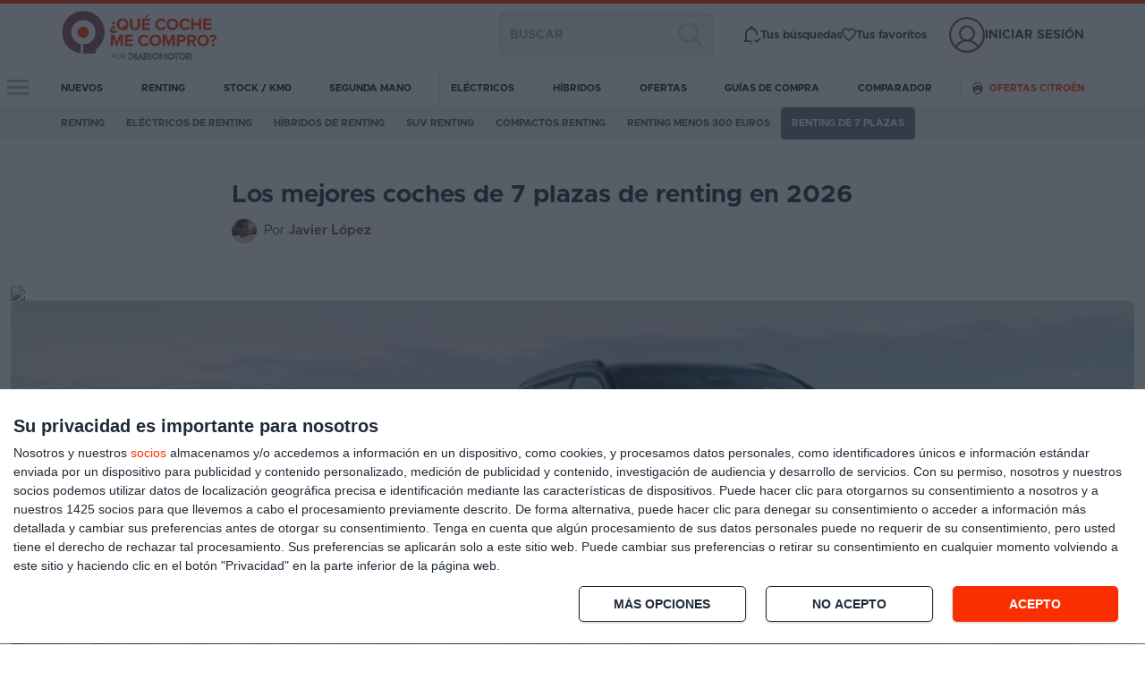

--- FILE ---
content_type: text/html; charset=utf-8
request_url: https://www.quecochemecompro.com/guias-de-compra/coches-7-plazas-renting/
body_size: 78419
content:
<!DOCTYPE html>
<html lang="es">
  <head>
    <title>Los mejores coches de 7 plazas de renting en 2026 | ¿Qué coche me compro?</title>
    <link href="[data-uri]
AKgQAABGDgAAMDAAAAEAIACoJQAA7h4AAEBAAAABACAAKEIAAJZEAAAoAAAA
EAAAACAAAAABACAAAAAAAAAAAAAAAAAAAAAAAAAAAAAAAAAAAAAAAAAAAAAA
AAAAAAAAAFRPhSpUT4WMVE+FwlRPhTBUT4XuVE+F7lRPhe5UT4XuVE+FdgAA
AAAAAAAAAAAAAAAAAAAAAAAAVE+FCFRPhZJUT4X6VE+F/1RPhfRUT4U0VE+F
/1RPhf9UT4X/VE+F/1RPhaJVT4UCAAAAAAAAAAAAAAAAVE+FCFRPhbxUT4X/
VE+F/1RPhf9UT4X0VE+FNFRPhf9UT4X/VE+F/1RPhf9UT4X/VE+FnFVQhQIA
AAAAAAAAAFRPhZZUT4X/VE+F/1RPhf9UT4X6VE+FrFRPhRhUT4WAVE+FwFRP
hf9UT4X/VE+F/1RPhf9UT4VuAAAAAFRPhTBUT4X8VE+F/1RPhf9UT4XeVE+F
MAAAAAAAAAAAAAAAAAAAAABUT4VIVE+F7lRPhf9UT4X/VE+F8FRPhRRUT4WW
VE+F/1RPhf9UT4X4VE+FLAAAAAAAAAAAAS77FgEu+w4AAAAAAAAAAFRPhU5U
T4X/VE+F/1RPhf9UT4VuVE+F2FRPhf9UT4X/VE+FpgAAAAAAAAAAAS77jAEu
+/wBLvv2AS77WgAAAACAgIAAVE+FzlRPhf9UT4X/VE+FsFRPhfhUT4X/VE+F
/1RPhWwAAAAAAS77IgEu+/8BLvv/AS77/wEu++QAAAAAAAAAAFRPhZRUT4X/
VE+F/1RPhcxUT4X4VE+F/1RPhf9UT4VuAAAAAAEu+yIBLvv/AS77/wEu+/8B
LvvkAAAAAAAAAABUT4WWVE+F/1RPhf9UT4XMVE+F2FRPhf9UT4X/VE+FqAAA
AAAAAAAAAS77jAEu+/wBLvv2AS77WAAAAABdRosAVE+F0FRPhf9UT4X/VE+F
sFRPhZRUT4X/VE+F/1RPhfpUT4UwAAAAAAAAAAABLvsUAS77DAAAAAAAAAAA
VE+FVFRPhf9UT4X/VE+F/1RPhWxUT4UuVE+F/FRPhf9UT4X/VE+F4lRPhTYA
AAAAAAAAAAAAAAAAAAAAVE+FTlRPhfBUT4X/VE+F/1RPhfBUT4USAAAAAFRP
hZJUT4X/VE+F/1RPhf9UT4X8VE+FuFRPhYJUT4WGVE+FxlRPhf9UT4X/VE+F
/1RPhf9UT4VqAAAAAAAAAABUT4UGVE+FuFRPhf9UT4X/VE+F/1RPhf9UT4X/
VE+F/1RPhf9UT4X/VE+F/1RPhf9UT4WWVVGEAAAAAAAAAAAAAAAAAFRPhQZU
T4WMVE+F+lRPhf9UT4X/VE+F/1RPhf9UT4X/VE+F/1RPhfJUT4VwVFCGAAAA
AAAAAAAAAAAAAAAAAAAAAAAAAAAAAFRPhSRUT4WGVE+FxFRPheJUT4XgVE+F
vlRPhXhUT4UYAAAAAAAAAAAAAAAAAAAAAPkPAADhBwAAwQMAAIEDAACH4QAA
D/EAAAxwAAAcMAAAHDAAAAxwAAAP8QAAh+EAAIADAADAAwAA4A8AAPg/AAAo
AAAAGAAAADAAAAABACAAAAAAAAAAAAAAAAAAAAAAAAAAAAAAAAAAAAAAAAAA
AAAAAAAAAAAAAAAAAAAAAAAAAAAAAFRPhRhUT4VmVE+FplRPhV5UT4ZCVE+F
6FRPheZUT4XmVE+F5lRPheZUT4XmVE+FqgAAAAAAAAAAAAAAAAAAAAAAAAAA
AAAAAAAAAAAAAAAAAAAAAAAAAABUT4UaVE+FmlRPhfZUT4X/VE+F/1RPhXZU
T4VIVE+F/1RPhf9UT4X/VE+F/1RPhf9UT4X/VE+FvAAAAAAAAAAAAAAAAAAA
AAAAAAAAAAAAAAAAAAAAAAAAAAAAAFRPhVJUT4XsVE+F/1RPhf9UT4X/VE+F
/1RPhXZUT4VIVE+F/1RPhf9UT4X/VE+F/1RPhf9UT4X/VE+F5lRPhS4AAAAA
AAAAAAAAAAAAAAAAAAAAAAAAAAAAAAAAVE+FbFRPhfxUT4X/VE+F/1RPhf9U
T4X/VE+F/1RPhXZUT4VIVE+F/1RPhf9UT4X/VE+F/1RPhf9UT4X/VE+F/1RP
hfBUT4U+AAAAAAAAAAAAAAAAAAAAAAAAAABUT4VWVE+F/FRPhf9UT4X/VE+F
/1RPhf9UT4X/VE+F/1RPhXZUT4VIVE+F/1RPhf9UT4X/VE+F/1RPhf9UT4X/
VE+F/1RPhf9UT4XuVE+FKgAAAAAAAAAAAAAAAFRPhSBUT4XwVE+F/1RPhf9U
T4X/VE+F/1RPhf9UT4X2VE+FnlRPhS5UT4UOVE+FOlRPhWJUT4W2VE+F/1RP
hf9UT4X/VE+F/1RPhf9UT4X/VE+FzlRPhQYAAAAAVU6DAFRPhaZUT4X/VE+F
/1RPhf9UT4X/VE+F/1RPhcJUT4UgAAAAAAAAAAAAAAAAAAAAAAAAAAAAAAAA
VE+FPlRPheBUT4X/VE+F/1RPhf9UT4X/VE+F/1RPhWoAAAAAVE+FIlRPhfpU
T4X/VE+F/1RPhf9UT4X/VE+FwFRPhQoAAAAAAAAAAAAAAAAAAAAAAAAAAAAA
AAAAAAAAAAAAAFRPhSBUT4XkVE+F/1RPhf9UT4X/VE+F/1RPhdxUT4UEVE+F
eFRPhf9UT4X/VE+F/1RPhf9UT4XyVE+FGgAAAAAAAAAAAAAAAAEt+wQBLvss
AS77HgAAAAAAAAAAAAAAAAAAAABUT4VKVE+F/1RPhf9UT4X/VE+F/1RPhf9U
T4U8VE+FulRPhf9UT4X/VE+F/1RPhf9UT4WOAAAAAAAAAAAAAAAAAS77NgEu
+94BLvv/AS77/wEu+64BLvsOAAAAAAAAAACAgIAAVE+FylRPhf9UT4X/VE+F
/1RPhf9UT4V+VE+F5lRPhf9UT4X/VE+F/1RPhf9UT4VAAAAAAAAAAAABLvsI
AS775AEu+/8BLvv/AS77/wEu+/8BLvuUAAAAAAAAAAAAAAAAVE+FflRPhf9U
T4X/VE+F/1RPhf9UT4WoVE+F+lRPhf9UT4X/VE+F/1RPhf9UT4UcAAAAAAAA
AAABLvtCAS77/wEu+/8BLvv/AS77/wEu+/8BLvvoAAAAAAAAAAAAAAAAVE+F
WFRPhf9UT4X/VE+F/1RPhf9UT4W2VE+F+lRPhf9UT4X/VE+F/1RPhf9UT4Uc
AAAAAAAAAAABLvtCAS77/wEu+/8BLvv/AS77/wEu+/8BLvvoAAAAAAAAAAAA
AAAAVE+FWlRPhf9UT4X/VE+F/1RPhf9UT4W2VE+F5FRPhf9UT4X/VE+F/1RP
hf9UT4VEAAAAAAAAAAABLvsIAS775AEu+/8BLvv/AS77/wEu+/8BLvuUAAAA
AAAAAAAAAAAAVE+FgFRPhf9UT4X/VE+F/1RPhf9UT4WoVE+FuFRPhf9UT4X/
VE+F/1RPhf9UT4WSAAAAAAAAAAAAAAAAAS77NgEu+94BLvv/AS77/wEu+64B
LvsMAAAAAAAAAABdRosAVE+FzlRPhf9UT4X/VE+F/1RPhf9UT4V8VE+FdlRP
hf9UT4X/VE+F/1RPhf9UT4X0VE+FHgAAAAAAAAAAAAAAAAEv+wQBLvssAS77
HAAAAAAAAAAAAAAAAAAAAABUT4VQVE+F/1RPhf9UT4X/VE+F/1RPhf9UT4U6
VE+FIFRPhfhUT4X/VE+F/1RPhf9UT4X/VE+FxFRPhQwAAAAAAAAAAAAAAAAA
AAAAAAAAAAAAAAAAAAAAAAAAAFRPhSZUT4XoVE+F/1RPhf9UT4X/VE+F/1RP
hdhVT4UEVVWGAFRPhaJUT4X/VE+F/1RPhf9UT4X/VE+F/1RPhcpUT4UoAAAA
AAAAAAAAAAAAAAAAAAAAAAAAAAAAVE+FRlRPheZUT4X/VE+F/1RPhf9UT4X/
VE+F/1RPhWYAAAAAAAAAAFRPhRxUT4XsVE+F/1RPhf9UT4X/VE+F/1RPhf9U
T4X6VE+FqFRPhV5UT4U+VE+FQlRPhWxUT4XAVE+F/1RPhf9UT4X/VE+F/1RP
hf9UT4X/VE+FyFRPhgQAAAAAAAAAAAAAAABUT4VQVE+F/FRPhf9UT4X/VE+F
/1RPhf9UT4X/VE+F/1RPhf9UT4X/VE+F/1RPhf9UT4X/VE+F/1RPhf9UT4X/
VE+F/1RPhf9UT4XsVE+FJgAAAAAAAAAAAAAAAAAAAAAAAAAAVE+FZlRPhfpU
T4X/VE+F/1RPhf9UT4X/VE+F/1RPhf9UT4X/VE+F/1RPhf9UT4X/VE+F/1RP
hf9UT4X/VE+F/1RPhexUT4U4AAAAAAAAAAAAAAAAAAAAAAAAAAAAAAAAAAAA
AFRPhUpUT4XoVE+F/1RPhf9UT4X/VE+F/1RPhf9UT4X/VE+F/1RPhf9UT4X/
VE+F/1RPhf9UT4X/VE+F0FRPhSgAAAAAAAAAAAAAAAAAAAAAAAAAAAAAAAAA
AAAAAAAAAAAAAABUT4UWVE+FklRPhfJUT4X/VE+F/1RPhf9UT4X/VE+F/1RP
hf9UT4X/VE+F/1RPheRUT4VyVFCFCAAAAAAAAAAAAAAAAAAAAAAAAAAAAAAA
AAAAAAAAAAAAAAAAAAAAAAAAAAAAAAAAAFRPhRJUT4VeVE+FnlRPhcZUT4XW
VE+F1FRPhb5UT4WQVE+FTFRPhAgAAAAAAAAAAAAAAAAAAAAAAAAAAAAAAAAA
AAAA/7AfAPwwHwD4MB8A8DAPAOAwBwDAPAMAgP8DAIH/gQCD/8EAA8PBAAeB
4AAHgeAAB4HgAAeBwAADw8EAg//BAIH/gQCA/wMAwDwDAOAABwDwAA8A+AAf
APwAfwD/gf8AKAAAACAAAABAAAAAAQAgAAAAAAAAAAAAAAAAAAAAAAAAAAAA
AAAAAAAAAAAAAAAAAAAAAAAAAAAAAAAAAAAAAAAAAAAAAAAAAAAAAAAAAABU
T4QIVE+FQlRPhYBUT4WgU0+EBlRPhlRUT4XgVE+F3lRPhdxUT4XcVE+F3FRP
hdxUT4XcVE+F3FRPhdJUT4UIAAAAAAAAAAAAAAAAAAAAAAAAAAAAAAAAAAAA
AAAAAAAAAAAAAAAAAAAAAAAAAAAAAAAAAAAAAABUT4UcVE+FilRPheZUT4X/
VE+F/1RPhexTT4QIVE+FYFRPhf9UT4X/VE+F/1RPhf9UT4X/VE+F/1RPhf9U
T4X/VE+F8lRPhQoAAAAAAAAAAAAAAAAAAAAAAAAAAAAAAAAAAAAAAAAAAAAA
AAAAAAAAAAAAAAAAAABUT4UGVE+FfFRPhfJUT4X/VE+F/1RPhf9UT4X/VE+F
7FNPhAhUT4VgVE+F/1RPhf9UT4X/VE+F/1RPhf9UT4X/VE+F/1RPhf9UT4Xy
VE+FCgAAAAAAAAAAAAAAAAAAAAAAAAAAAAAAAAAAAAAAAAAAAAAAAAAAAAAA
AAAAVE+FHFRPhcRUT4X/VE+F/1RPhf9UT4X/VE+F/1RPhf9UT4XsU0+ECFRP
hWBUT4X/VE+F/1RPhf9UT4X/VE+F/1RPhf9UT4X/VE+F/1RPhf9UT4WSVU+F
BgAAAAAAAAAAAAAAAAAAAAAAAAAAAAAAAAAAAAAAAAAAAAAAAFRPhSpUT4Xi
VE+F/1RPhf9UT4X/VE+F/1RPhf9UT4X/VE+F/1RPhexTT4QIVE+FYFRPhf9U
T4X/VE+F/1RPhf9UT4X/VE+F/1RPhf9UT4X/VE+F/1RPhf9UT4W2VE+FDAAA
AAAAAAAAAAAAAAAAAAAAAAAAAAAAAAAAAABUT4UgVE+F5FRPhf9UT4X/VE+F
/1RPhf9UT4X/VE+F/1RPhf9UT4X/VE+F7FNPhAhUT4VgVE+F/1RPhf9UT4X/
VE+F/1RPhf9UT4X/VE+F/1RPhf9UT4X/VE+F/1RPhf9UT4WyVVCFBAAAAAAA
AAAAAAAAAAAAAAAAAAAAVE+FClRPhcxUT4X/VE+F/1RPhf9UT4X/VE+F/1RP
hf9UT4X/VE+F/1RPhf9UT4XsU0+ECFRPhVpUT4XwVE+F+FRPhf9UT4X/VE+F
/1RPhf9UT4X/VE+F/1RPhf9UT4X/VE+F/1RPhf9UT4WGVFCFAAAAAAAAAAAA
AAAAAAAAAABUT4WIVE+F/1RPhf9UT4X/VE+F/1RPhf9UT4X/VE+F/1RPhf9U
T4XwVE+FjlRPhThVUYQAAAAAAFZKggJUT4UYVE+FUFRPhbBUT4X8VE+F/1RP
hf9UT4X/VE+F/1RPhf9UT4X/VE+F/1RPhfpUT4U8AAAAAAAAAAAAAAAAVE+F
KFRPhfZUT4X/VE+F/1RPhf9UT4X/VE+F/1RPhf9UT4X/VE+FqFRPhRYAAAAA
AAAAAAAAAAAAAAAAAAAAAAAAAAAAAAAAAAAAAFRPhThUT4XWVE+F/1RPhf9U
T4X/VE+F/1RPhf9UT4X/VE+F/1RPhchTUIYEAAAAAAAAAABUT4WcVE+F/1RP
hf9UT4X/VE+F/1RPhf9UT4X/VE+F/1RPhYJUToYCAAAAAAAAAAAAAAAAAAAA
AAAAAAAAAAAAAAAAAAAAAAAAAAAAAAAAAFRPhRJUT4XCVE+F/1RPhf9UT4X/
VE+F/1RPhf9UT4X/VE+F/1RPhUwAAAAAVE+FElRPhfJUT4X/VE+F/1RPhf9U
T4X/VE+F/1RPhf9UT4WgVFCEAgAAAAAAAAAAAAAAAAAAAAAAAAAAAAAAAAAA
AAAAAAAAAAAAAAAAAAAAAAAAAAAAAFRPhRRUT4XcVE+F/1RPhf9UT4X/VE+F
/1RPhf9UT4X/VE+FtAAAAABUT4VaVE+F/1RPhf9UT4X/VE+F/1RPhf9UT4X/
VE+F6FRPhRAAAAAAAAAAAAAAAAAAAAAAAAAAAAEu+xQBLvtAAS77MgAv+QQA
AAAAAAAAAAAAAAAAAAAAAAAAAFRPhUpUT4X/VE+F/1RPhf9UT4X/VE+F/1RP
hf9UT4X0VU+FElRPhZxUT4X/VE+F/1RPhf9UT4X/VE+F/1RPhf9UT4V4AAAA
AAAAAAAAAAAAAAAAAAEv+wgBLvuSAS77+gEu+/8BLvv/AS773AEu+0IAAAAA
AAAAAAAAAAAAAAAAgICAAFRPhcpUT4X/VE+F/1RPhf9UT4X/VE+F/1RPhf9U
T4VMVE+FzFRPhf9UT4X/VE+F/1RPhf9UT4X/VE+F+lRPhSQAAAAAAAAAAAAA
AAAAAAAAAS77nAEu+/8BLvv/AS77/wEu+/8BLvv/AS779AEu+zAAAAAAAAAA
AAAAAAAAAAAAVE+FclRPhf9UT4X/VE+F/1RPhf9UT4X/VE+F/1RPhXxUT4Xs
VE+F/1RPhf9UT4X/VE+F/1RPhf9UT4XmU1CEAgAAAAAAAAAAAAAAAAEu+yYB
Lvv8AS77/wEu+/8BLvv/AS77/wEu+/8BLvv/AS77rAAAAAAAAAAAAAAAAAAA
AABUT4U6VE+F/1RPhf9UT4X/VE+F/1RPhf9UT4X/VE+FllRPhfxUT4X/VE+F
/1RPhf9UT4X/VE+F/1RPhcoAAAAAAAAAAAAAAAAAAAAAAS77YgEu+/8BLvv/
AS77/wEu+/8BLvv/AS77/wEu+/8BLvvoAAAAAAAAAAAAAAAAAAAAAFRPhSBU
T4X8VE+F/1RPhf9UT4X/VE+F/1RPhf9UT4WgVE+F+lRPhf9UT4X/VE+F/1RP
hf9UT4X/VE+FzAAAAAAAAAAAAAAAAAAAAAABLvtgAS77/wEu+/8BLvv/AS77
/wEu+/8BLvv/AS77/wEu++gAAAAAAAAAAAAAAAAAAAAAVE+FIFRPhfxUT4X/
VE+F/1RPhf9UT4X/VE+F/1RPhZ5UT4XqVE+F/1RPhf9UT4X/VE+F/1RPhf9U
T4XoVU6FAgAAAAAAAAAAAAAAAAEu+yYBLvv8AS77/wEu+/8BLvv/AS77/wEu
+/8BLvv/AS77rAAAAAAAAAAAAAAAAAAAAABUT4U8VE+F/1RPhf9UT4X/VE+F
/1RPhf9UT4X/VE+FllRPhcpUT4X/VE+F/1RPhf9UT4X/VE+F/1RPhfxUT4Uo
AAAAAAAAAAAAAAAAAAAAAAEu+5oBLvv/AS77/wEu+/8BLvv/AS77/wEu+/IB
LvswAAAAAAAAAAAAAAAAAAAAAFRPhXZUT4X/VE+F/1RPhf9UT4X/VE+F/1RP
hf9UT4V6VE+FmlRPhf9UT4X/VE+F/1RPhf9UT4X/VE+F/1RPhYAAAAAAAAAA
AAAAAAAAAAAAAS76CAEu+5IBLvv4AS77/wEu+/8BLvvaAS77QAAAAAAAAAAA
AAAAAAAAAABdRosAVE+FzlRPhf9UT4X/VE+F/1RPhf9UT4X/VE+F/1RPhUhU
T4VWVE+F/1RPhf9UT4X/VE+F/1RPhf9UT4X/VE+F7FRPhRQAAAAAAAAAAAAA
AAAAAAAAAAAAAAEu+xQBLvtAAS77MAAu+QIAAAAAAAAAAAAAAAAAAAAAAAAA
AFRPhVBUT4X/VE+F/1RPhf9UT4X/VE+F/1RPhf9UT4X0VE+FEFRPhRBUT4Xw
VE+F/1RPhf9UT4X/VE+F/1RPhf9UT4X/VE+FqFNOhQQAAAAAAAAAAAAAAAAA
AAAAAAAAAAAAAAAAAAAAAAAAAAAAAAAAAAAAAAAAAAAAAABUT4UaVE+F4lRP
hf9UT4X/VE+F/1RPhf9UT4X/VE+F/1RPha4AAAAAAAAAAFRPhZZUT4X/VE+F
/1RPhf9UT4X/VE+F/1RPhf9UT4X/VE+FjlRPhQQAAAAAAAAAAAAAAAAAAAAA
AAAAAAAAAAAAAAAAAAAAAAAAAAAAAAAAVE+FGFRPhcpUT4X/VE+F/1RPhf9U
T4X/VE+F/1RPhf9UT4X/VE+FRgAAAAAAAAAAVE+FIlRPhfRUT4X/VE+F/1RP
hf9UT4X/VE+F/1RPhf9UT4X/VE+FtFRPhR4AAAAAAAAAAAAAAAAAAAAAAAAA
AAAAAAAAAAAAAAAAAFRPhURUT4XcVE+F/1RPhf9UT4X/VE+F/1RPhf9UT4X/
VE+F/1RPhcRUToUEAAAAAAAAAAAAAAAAVE+FgFRPhf9UT4X/VE+F/1RPhf9U
T4X/VE+F/1RPhf9UT4X/VE+F9lRPhZpUT4VGVE+FGFZPhgZTT4UKVE+FIlRP
hV5UT4W8VE+F/1RPhf9UT4X/VE+F/1RPhf9UT4X/VE+F/1RPhf9UT4X4VE+F
NAAAAAAAAAAAAAAAAAAAAABUT4YIVE+FxlRPhf9UT4X/VE+F/1RPhf9UT4X/
VE+F/1RPhf9UT4X/VE+F/1RPhf9UT4X4VE+F8lRPhfRUT4X8VE+F/1RPhf9U
T4X/VE+F/1RPhf9UT4X/VE+F/1RPhf9UT4X/VE+F/1RPhX5VToUAAAAAAAAA
AAAAAAAAAAAAAAAAAABUT4UcVE+F4FRPhf9UT4X/VE+F/1RPhf9UT4X/VE+F
/1RPhf9UT4X/VE+F/1RPhf9UT4X/VE+F/1RPhf9UT4X/VE+F/1RPhf9UT4X/
VE+F/1RPhf9UT4X/VE+F/1RPhf9UT4WoVVGEAgAAAAAAAAAAAAAAAAAAAAAA
AAAAAAAAAAAAAABUT4UmVE+F3lRPhf9UT4X/VE+F/1RPhf9UT4X/VE+F/1RP
hf9UT4X/VE+F/1RPhf9UT4X/VE+F/1RPhf9UT4X/VE+F/1RPhf9UT4X/VE+F
/1RPhf9UT4X/VE+FrFRPhQgAAAAAAAAAAAAAAAAAAAAAAAAAAAAAAAAAAAAA
AAAAAAAAAABUT4UYVE+FvFRPhf9UT4X/VE+F/1RPhf9UT4X/VE+F/1RPhf9U
T4X/VE+F/1RPhf9UT4X/VE+F/1RPhf9UT4X/VE+F/1RPhf9UT4X/VE+F+lRP
hYZUUIYEAAAAAAAAAAAAAAAAAAAAAAAAAAAAAAAAAAAAAAAAAAAAAAAAAAAA
AAAAAABVT4YEVE+FblRPhexUT4X/VE+F/1RPhf9UT4X/VE+F/1RPhf9UT4X/
VE+F/1RPhf9UT4X/VE+F/1RPhf9UT4X/VE+F/1RPhdBUT4VAV1OFAAAAAAAA
AAAAAAAAAAAAAAAAAAAAAAAAAAAAAAAAAAAAAAAAAAAAAAAAAAAAAAAAAAAA
AAAAAAAAVE+FFlRPhXxUT4XeVE+F/1RPhf9UT4X/VE+F/1RPhf9UT4X/VE+F
/1RPhf9UT4X/VE+F+lRPhcRUT4VaVE+GBgAAAAAAAAAAAAAAAAAAAAAAAAAA
AAAAAAAAAAAAAAAAAAAAAAAAAAAAAAAAAAAAAAAAAAAAAAAAAAAAAAAAAAAA
AAAAAAAAAFRPhARUT4U2VE+FdlRPhaJUT4XAVE+FylRPhchUT4W4VE+FllRP
hWJUT4UiWFCHAAAAAAAAAAAAAAAAAAAAAAAAAAAAAAAAAAAAAAAAAAAAAAAA
AAAAAAD/8wB//4MAf/8DAH/8AwA/+AMAH/ADAA/gAwAHwAfgB8Af+AOAP/wD
gH/+AYD//wEB+D8BAfAfgQHwD4AB8A+AAfAPgAHwD4AB8B+BAPg/AYD//wGA
f/4BgD/8A8Af+APAB+AH4AAAD/AAAA/4AAAf/AAAP/8AAP//wAP///gf/ygA
AAAwAAAAYAAAAAEAIAAAAAAAAAAAAAAAAAAAAAAAAAAAAAAAAAAAAAAAAAAA
AAAAAAAAAAAAAAAAAAAAAAAAAAAAAAAAAAAAAAAAAAAAAAAAAAAAAAAAAAAA
AAAAAAAAAAAAAAAAU02GAFROhgpUT4U2VE+FaFRPhYBUUIUIAAAAAFRPhnZU
T4XSVE+F0FRPhcxUT4XMVE+FzFRPhcxUT4XMVE+FzFRPhcxUT4XMVE+FzFRP
hcxUT4XMVE+FZAAAAAAAAAAAAAAAAAAAAAAAAAAAAAAAAAAAAAAAAAAAAAAA
AAAAAAAAAAAAAAAAAAAAAAAAAAAAAAAAAAAAAAAAAAAAAAAAAAAAAAAAAAAA
AAAAAAAAAAAAAAAAAAAAAFRPhQxUT4VQVE+FqFRPhepUT4X/VE+F/1RPheJT
T4QMAAAAAFRPhZBUT4X/VE+F/1RPhf9UT4X/VE+F/1RPhf9UT4X/VE+F/1RP
hf9UT4X/VE+F/1RPhf9UT4X/VE+FfAAAAAAAAAAAAAAAAAAAAAAAAAAAAAAA
AAAAAAAAAAAAAAAAAAAAAAAAAAAAAAAAAAAAAAAAAAAAAAAAAAAAAAAAAAAA
AAAAAAAAAAAAAAAAAAAAAAAAAABUT4UUVE+FeFRPhdxUT4X/VE+F/1RPhf9U
T4X/VE+F/1RPheJTT4QMAAAAAFRPhZBUT4X/VE+F/1RPhf9UT4X/VE+F/1RP
hf9UT4X/VE+F/1RPhf9UT4X/VE+F/1RPhf9UT4X/VE+FfAAAAAAAAAAAAAAA
AAAAAAAAAAAAAAAAAAAAAAAAAAAAAAAAAAAAAAAAAAAAAAAAAAAAAAAAAAAA
AAAAAAAAAAAAAAAAAAAAAAAAAAAAAAAAVE+GBlRPhWRUT4XiVE+F/1RPhf9U
T4X/VE+F/1RPhf9UT4X/VE+F/1RPheJTT4QMAAAAAFRPhZBUT4X/VE+F/1RP
hf9UT4X/VE+F/1RPhf9UT4X/VE+F/1RPhf9UT4X/VE+F/1RPhf9UT4X/VE+F
fAAAAAAAAAAAAAAAAAAAAAAAAAAAAAAAAAAAAAAAAAAAAAAAAAAAAAAAAAAA
AAAAAAAAAAAAAAAAAAAAAAAAAAAAAAAAAAAAAAAAAABUT4QeVE+FtlRPhfxU
T4X/VE+F/1RPhf9UT4X/VE+F/1RPhf9UT4X/VE+F/1RPheJTT4QMAAAAAFRP
hZBUT4X/VE+F/1RPhf9UT4X/VE+F/1RPhf9UT4X/VE+F/1RPhf9UT4X/VE+F
/1RPhf9UT4X/VE+FnlRQgwQAAAAAAAAAAAAAAAAAAAAAAAAAAAAAAAAAAAAA
AAAAAAAAAAAAAAAAAAAAAAAAAAAAAAAAAAAAAAAAAAAAAAAAAAAAAFRPhUJU
T4XmVE+F/1RPhf9UT4X/VE+F/1RPhf9UT4X/VE+F/1RPhf9UT4X/VE+F/1RP
heJTT4QMAAAAAFRPhZBUT4X/VE+F/1RPhf9UT4X/VE+F/1RPhf9UT4X/VE+F
/1RPhf9UT4X/VE+F/1RPhf9UT4X/VE+F/FRPhaZVT4UOAAAAAAAAAAAAAAAA
AAAAAAAAAAAAAAAAAAAAAAAAAAAAAAAAAAAAAAAAAAAAAAAAAAAAAAAAAABU
UYcAVE+FXFRPhfRUT4X/VE+F/1RPhf9UT4X/VE+F/1RPhf9UT4X/VE+F/1RP
hf9UT4X/VE+F/1RPheJTT4QMAAAAAFRPhZBUT4X/VE+F/1RPhf9UT4X/VE+F
/1RPhf9UT4X/VE+F/1RPhf9UT4X/VE+F/1RPhf9UT4X/VE+F/1RPhf9UT4XI
VE+FGAAAAAAAAAAAAAAAAAAAAAAAAAAAAAAAAAAAAAAAAAAAAAAAAAAAAAAA
AAAAAAAAAAAAAABUT4VcVE+F+FRPhf9UT4X/VE+F/1RPhf9UT4X/VE+F/1RP
hf9UT4X/VE+F/1RPhf9UT4X/VE+F/1RPheJTT4QMAAAAAFRPhZBUT4X/VE+F
/1RPhf9UT4X/VE+F/1RPhf9UT4X/VE+F/1RPhf9UT4X/VE+F/1RPhf9UT4X/
VE+F/1RPhf9UT4X/VE+FzlRQhRYAAAAAAAAAAAAAAAAAAAAAAAAAAAAAAAAA
AAAAAAAAAAAAAAAAAAAAAAAAAFRPhUhUT4X4VE+F/1RPhf9UT4X/VE+F/1RP
hf9UT4X/VE+F/1RPhf9UT4X/VE+F/1RPhf9UT4X/VE+F/1RPheJTT4QMAAAA
AFRPhZBUT4X/VE+F/1RPhf9UT4X/VE+F/1RPhf9UT4X/VE+F/1RPhf9UT4X/
VE+F/1RPhf9UT4X/VE+F/1RPhf9UT4X/VE+F/1RPhcJVUIUKAAAAAAAAAAAA
AAAAAAAAAAAAAAAAAAAAAAAAAAAAAAAAAAAAVFCFKFRPhehUT4X/VE+F/1RP
hf9UT4X/VE+F/1RPhf9UT4X/VE+F/1RPhf9UT4X/VE+F/1RPhf9UT4X/VE+F
/1RPheJTT4QMAAAAAFRPhZBUT4X/VE+F/1RPhf9UT4X/VE+F/1RPhf9UT4X/
VE+F/1RPhf9UT4X/VE+F/1RPhf9UT4X/VE+F/1RPhf9UT4X/VE+F/1RPhf9U
T4WaVUqKAgAAAAAAAAAAAAAAAAAAAAAAAAAAAAAAAAAAAABUUIUKVE+FxFRP
hf9UT4X/VE+F/1RPhf9UT4X/VE+F/1RPhf9UT4X/VE+F/1RPhf9UT4X/VE+F
/1RPhf9UT4X/VE+F9FRPhbBUUIQIAAAAAFRPhTpUT4VqVE+FfFRPhaZUT4Xe
VE+F/1RPhf9UT4X/VE+F/1RPhf9UT4X/VE+F/1RPhf9UT4X/VE+F/1RPhf9U
T4X/VE+F/1RPhf9UT4X6VE+FWAAAAAAAAAAAAAAAAAAAAAAAAAAAAAAAAAAA
AABUT4V2VE+F/1RPhf9UT4X/VE+F/1RPhf9UT4X/VE+F/1RPhf9UT4X/VE+F
/1RPhf9UT4X/VE+F/1RPhd5UT4VuVE+FGFROhgIAAAAAAAAAAAAAAAAAAAAA
AAAAAFJShQBUT4UGVE+FOlRPhaRUT4X6VE+F/1RPhf9UT4X/VE+F/1RPhf9U
T4X/VE+F/1RPhf9UT4X/VE+F/1RPhf9UT4X/VE+F5FRPhRgAAAAAAAAAAAAA
AAAAAAAAAAAAAFRPhSBUT4XsVE+F/1RPhf9UT4X/VE+F/1RPhf9UT4X/VE+F
/1RPhf9UT4X/VE+F/1RPhf9UT4X0VE+FelNOhQgAAAAAAAAAAAAAAAAAAAAA
AAAAAAAAAAAAAAAAAAAAAAAAAAAAAAAAAAAAAAAAAABUT4UuVE+FwlRPhf9U
T4X/VE+F/1RPhf9UT4X/VE+F/1RPhf9UT4X/VE+F/1RPhf9UT4X/VE+F/1RP
hZJRUYgAAAAAAAAAAAAAAAAAVU6DAFRPhZJUT4X/VE+F/1RPhf9UT4X/VE+F
/1RPhf9UT4X/VE+F/1RPhf9UT4X/VE+F/1RPhd5UT4U6AAAAAAAAAAAAAAAA
AAAAAAAAAAAAAAAAAAAAAAAAAAAAAAAAAAAAAAAAAAAAAAAAAAAAAAAAAAAA
AAAAVFCFCFRPhY5UT4X6VE+F/1RPhf9UT4X/VE+F/1RPhf9UT4X/VE+F/1RP
hf9UT4X/VE+F/1RPhfJUT4UmAAAAAAAAAAAAAAAAVE+EGlRPhe5UT4X/VE+F
/1RPhf9UT4X/VE+F/1RPhf9UT4X/VE+F/1RPhf9UT4X/VE+F3FRPhSYAAAAA
AAAAAAAAAAAAAAAAAAAAAAAAAAAAAAAAAAAAAAAAAAAAAAAAAAAAAAAAAAAA
AAAAAAAAAAAAAAAAAAAAAAAAAFROhgJUT4V8VE+F/FRPhf9UT4X/VE+F/1RP
hf9UT4X/VE+F/1RPhf9UT4X/VE+F/1RPhf9UT4WOSUmSAAAAAAAAAAAAVE+F
cFRPhf9UT4X/VE+F/1RPhf9UT4X/VE+F/1RPhf9UT4X/VE+F/1RPhf9UT4Xw
VE+FMgAAAAAAAAAAAAAAAAAAAAAAAAAAAAAAAAAAAAAAAAAAAAAAAAAAAAAA
AAAAAAAAAAAAAAAAAAAAAAAAAAAAAAAAAAAAAAAAAAAAAABVUIYEVE+FmFRP
hf9UT4X/VE+F/1RPhf9UT4X/VE+F/1RPhf9UT4X/VE+F/1RPhf9UT4XmVE+F
EAAAAABTToYEVE+FyFRPhf9UT4X/VE+F/1RPhf9UT4X/VE+F/1RPhf9UT4X/
VE+F/1RPhf9UT4VqAAAAAAAAAAAAAAAAAAAAAAAAAAAAAAAAAAAAAAAAAAAA
AAAAAAAAAAAAAAAAAAAAAAAAAAAAAAAAAAAAAAAAAAAAAAAAAAAAAAAAAAAA
AAAAAAAAVU6GDlRPhdRUT4X/VE+F/1RPhf9UT4X/VE+F/1RPhf9UT4X/VE+F
/1RPhf9UT4X/VE+FUgAAAABUT4UeVE+F+lRPhf9UT4X/VE+F/1RPhf9UT4X/
VE+F/1RPhf9UT4X/VE+F/1RPhcxSTYgCAAAAAAAAAAAAAAAAAAAAAAAAAAAA
AAAAAAAAAAAAAAABLfsOAS77SgEu+2YBLvtYAC77IAAAAAAAAAAAAAAAAAAA
AAAAAAAAAAAAAAAAAAAAAAAAAAAAAFRPhUpUT4X/VE+F/1RPhf9UT4X/VE+F
/1RPhf9UT4X/VE+F/1RPhf9UT4X/VE+FoGZmmQBUT4VcVE+F/1RPhf9UT4X/
VE+F/1RPhf9UT4X/VE+F/1RPhf9UT4X/VE+F/1RPhVAAAAAAAAAAAAAAAAAA
AAAAAAAAAAAAAAAAAAAAAS77DAEu+4gBLvvyAS77/wEu+/8BLvv/AS77/AEu
+7IBLvskADP/AAAAAAAAAAAAAAAAAAAAAAAAAAAAAAAAAICAgABUT4XIVE+F
/1RPhf9UT4X/VE+F/1RPhf9UT4X/VE+F/1RPhf9UT4X/VE+F3FRPhQZUT4WS
VE+F/1RPhf9UT4X/VE+F/1RPhf9UT4X/VE+F/1RPhf9UT4X/VE+F4lRPhQoA
AAAAAAAAAAAAAAAAAAAAAAAAAAAAAAABL/sOAS77vgEu+/8BLvv/AS77/wEu
+/8BLvv/AS77/wEu+/8BLvvmAS77NAAAAAAAAAAAAAAAAAAAAAAAAAAAAAAA
AAAAAABUT4VmVE+F/1RPhf9UT4X/VE+F/1RPhf9UT4X/VE+F/1RPhf9UT4X/
VE+F/FRPhhxUT4W+VE+F/1RPhf9UT4X/VE+F/1RPhf9UT4X/VE+F/1RPhf9U
T4X/VE+FnltJgAAAAAAAAAAAAAAAAAAAAAAAAAAAAAAAAAABLvuYAS77/wEu
+/8BLvv/AS77/wEu+/8BLvv/AS77/wEu+/8BLvv/AS772AAu+w4AAAAAAAAA
AAAAAAAAAAAAAAAAAAAAAABUToQcVE+F+lRPhf9UT4X/VE+F/1RPhf9UT4X/
VE+F/1RPhf9UT4X/VE+F/1RPhURUT4XcVE+F/1RPhf9UT4X/VE+F/1RPhf9U
T4X/VE+F/1RPhf9UT4X/VE+FZgAAAAAAAAAAAAAAAAAAAAAAAAAAAAAAAAEu
+yQBLvv6AS77/wEu+/8BLvv/AS77/wEu+/8BLvv/AS77/wEu+/8BLvv/AS77
/wEu+2wAAAAAAAAAAAAAAAAAAAAAAAAAAAAAAABUT4UGVE+F2FRPhf9UT4X/
VE+F/1RPhf9UT4X/VE+F/1RPhf9UT4X/VE+F/1RPhWBUT4XyVE+F/1RPhf9U
T4X/VE+F/1RPhf9UT4X/VE+F/1RPhf9UT4X/VE+FQAAAAAAAAAAAAAAAAAAA
AAAAAAAAAAAAAAEu+3IBLvv/AS77/wEu+/8BLvv/AS77/wEu+/8BLvv/AS77
/wEu+/8BLvv/AS77/wEu+74AAAAAAAAAAAAAAAAAAAAAAAAAAAAAAABVUoYA
VE+FuFRPhf9UT4X/VE+F/1RPhf9UT4X/VE+F/1RPhf9UT4X/VE+F/1RPhWxU
T4X8VE+F/1RPhf9UT4X/VE+F/1RPhf9UT4X/VE+F/1RPhf9UT4X/VE+GLgAA
AAAAAAAAAAAAAAAAAAAAAAAAAAAAAAEu+5oBLvv/AS77/wEu+/8BLvv/AS77
/wEu+/8BLvv/AS77/wEu+/8BLvv/AS77/wEu++YAAAAAAAAAAAAAAAAAAAAA
AAAAAAAAAAAAAAAAVE+FqFRPhf9UT4X/VE+F/1RPhf9UT4X/VE+F/1RPhf9U
T4X/VE+F/1RPhXBUT4X8VE+F/1RPhf9UT4X/VE+F/1RPhf9UT4X/VE+F/1RP
hf9UT4X/VE+FMAAAAAAAAAAAAAAAAAAAAAAAAAAAAAAAAAEu+5oBLvv/AS77
/wEu+/8BLvv/AS77/wEu+/8BLvv/AS77/wEu+/8BLvv/AS77/wEu++YAAAAA
AAAAAAAAAAAAAAAAAAAAAAAAAAAAAAAAVE+FqlRPhf9UT4X/VE+F/1RPhf9U
T4X/VE+F/1RPhf9UT4X/VE+F/1RPhXBUT4XwVE+F/1RPhf9UT4X/VE+F/1RP
hf9UT4X/VE+F/1RPhf9UT4X/VE+FRAAAAAAAAAAAAAAAAAAAAAAAAAAAAAAA
AAEu+3IBLvv/AS77/wEu+/8BLvv/AS77/wEu+/8BLvv/AS77/wEu+/8BLvv/
AS77/wEu+74AAAAAAAAAAAAAAAAAAAAAAAAAAAAAAABTUYQAVE+FulRPhf9U
T4X/VE+F/1RPhf9UT4X/VE+F/1RPhf9UT4X/VE+F/1RPhWpUT4XaVE+F/1RP
hf9UT4X/VE+F/1RPhf9UT4X/VE+F/1RPhf9UT4X/VE+FagAAAAAAAAAAAAAA
AAAAAAAAAAAAAAAAAAEu+yQBLvv6AS77/wEu+/8BLvv/AS77/wEu+/8BLvv/
AS77/wEu+/8BLvv/AS77/wEu+2wAAAAAAAAAAAAAAAAAAAAAAAAAAAAAAABU
UIUGVE+F3FRPhf9UT4X/VE+F/1RPhf9UT4X/VE+F/1RPhf9UT4X/VE+F/1RP
hV5UT4W6VE+F/1RPhf9UT4X/VE+F/1RPhf9UT4X/VE+F/1RPhf9UT4X/VE+F
pFVVhgAAAAAAAAAAAAAAAAAAAAAAAAAAAAAAAAABLvuYAS77/wEu+/8BLvv/
AS77/wEu+/8BLvv/AS77/wEu+/8BLvv/AS771gAv+w4AAAAAAAAAAAAAAAAA
AAAAAAAAAAAAAABUT4QgVE+F/FRPhf9UT4X/VE+F/1RPhf9UT4X/VE+F/1RP
hf9UT4X/VE+F/1RPhUJUT4WQVE+F/1RPhf9UT4X/VE+F/1RPhf9UT4X/VE+F
/1RPhf9UT4X/VE+F5lRPhQwAAAAAAAAAAAAAAAAAAAAAAAAAAAAAAAABL/sO
AS77vgEu+/8BLvv/AS77/wEu+/8BLvv/AS77/wEu+/8BLvvmAS77MgAAAAAA
AAAAAAAAAAAAAAAAAAAAAAAAAAAAAABUT4VuVE+F/1RPhf9UT4X/VE+F/1RP
hf9UT4X/VE+F/1RPhf9UT4X/VE+F/FRPhBhUT4VYVE+F/1RPhf9UT4X/VE+F
/1RPhf9UT4X/VE+F/1RPhf9UT4X/VE+F/1RPhVoAAAAAAAAAAAAAAAAAAAAA
AAAAAAAAAAAAAAAAAS77DAEu+4YBLvvyAS77/wEu+/8BLvv/AS77/AEu+7AB
LvskACD/AAAAAAAAAAAAAAAAAAAAAAAAAAAAAAAAAF1GiwBUT4XQVE+F/1RP
hf9UT4X/VE+F/1RPhf9UT4X/VE+F/1RPhf9UT4X/VE+F2FROhAZVUIYaVE+F
+lRPhf9UT4X/VE+F/1RPhf9UT4X/VE+F/1RPhf9UT4X/VE+F/1RPhdRUToUG
AAAAAAAAAAAAAAAAAAAAAAAAAAAAAAAAAAAAAAAAAAABL/sOAS77SAEu+2QB
LvtWAS37HgAAAAAAAAAAAAAAAAAAAAAAAAAAAAAAAAAAAAAAAAAAAAAAAFRP
hVRUT4X/VE+F/1RPhf9UT4X/VE+F/1RPhf9UT4X/VE+F/1RPhf9UT4X/VE+F
mgAAAABTT4UCVE+FwlRPhf9UT4X/VE+F/1RPhf9UT4X/VE+F/1RPhf9UT4X/
VE+F/1RPhf9UT4V2AAAAAAAAAAAAAAAAAAAAAAAAAAAAAAAAAAAAAAAAAAAA
AAAAAAAAAAAAAAAAAAAAAAAAAAAAAAAAAAAAAAAAAAAAAAAAAAAAAAAAAAAA
AAAAAAAAVFCFElRPhdxUT4X/VE+F/1RPhf9UT4X/VE+F/1RPhf9UT4X/VE+F
/1RPhf9UT4X/VE+FTAAAAAAAAAAAVE+FalRPhf9UT4X/VE+F/1RPhf9UT4X/
VE+F/1RPhf9UT4X/VE+F/1RPhf9UT4X0VE+FPgAAAAAAAAAAAAAAAAAAAAAA
AAAAAAAAAAAAAAAAAAAAAAAAAAAAAAAAAAAAAAAAAAAAAAAAAAAAAAAAAAAA
AAAAAAAAAAAAAAAAAABVUIUGVE+FplRPhf9UT4X/VE+F/1RPhf9UT4X/VE+F
/1RPhf9UT4X/VE+F/1RPhf9UT4XgVU+FDgAAAAAAAAAAVU6FFlRPhepUT4X/
VE+F/1RPhf9UT4X/VE+F/1RPhf9UT4X/VE+F/1RPhf9UT4X/VE+F5FRPhTIA
AAAAAAAAAAAAAAAAAAAAAAAAAAAAAAAAAAAAAAAAAAAAAAAAAAAAAAAAAAAA
AAAAAAAAAAAAAAAAAAAAAAAAAAAAAFNQhgRUT4WMVE+F/FRPhf9UT4X/VE+F
/1RPhf9UT4X/VE+F/1RPhf9UT4X/VE+F/1RPhf9UT4WGAAAAAAAAAAAAAAAA
VVWGAFRPhYhUT4X/VE+F/1RPhf9UT4X/VE+F/1RPhf9UT4X/VE+F/1RPhf9U
T4X/VE+F/1RPheZUT4VIUFCAAAAAAAAAAAAAAAAAAAAAAAAAAAAAAAAAAAAA
AAAAAAAAAAAAAAAAAAAAAAAAAAAAAAAAAAAAAAAAVE+EDlRPhZ5UT4X8VE+F
/1RPhf9UT4X/VE+F/1RPhf9UT4X/VE+F/1RPhf9UT4X/VE+F/1RPhe5UT4Ug
AAAAAAAAAAAAAAAAAAAAAFRPhRpUT4XoVE+F/1RPhf9UT4X/VE+F/1RPhf9U
T4X/VE+F/1RPhf9UT4X/VE+F/1RPhf9UT4X4VE+FkFNPhQ4AAAAAAAAAAAAA
AAAAAAAAAAAAAAAAAAAAAAAAAAAAAAAAAAAAAAAAAAAAAAAAAABUT4U+VE+F
0FRPhf9UT4X/VE+F/1RPhf9UT4X/VE+F/1RPhf9UT4X/VE+F/1RPhf9UT4X/
VE+F/1RPhYhVTIQAAAAAAAAAAAAAAAAAAAAAAAAAAABUT4VqVE+F/FRPhf9U
T4X/VE+F/1RPhf9UT4X/VE+F/1RPhf9UT4X/VE+F/1RPhf9UT4X/VE+F/1RP
hexUT4WAVE+FJlRPhQRVVaoAAAAAAAAAAAAAAAAAAAAAAFRQhQJUT4UMVE+F
TFRPhbZUT4X/VE+F/1RPhf9UT4X/VE+F/1RPhf9UT4X/VE+F/1RPhf9UT4X/
VE+F/1RPhf9UT4X/VE+F3FRPhhIAAAAAAAAAAAAAAAAAAAAAAAAAAAAAAABU
UIYGVE+FulRPhf9UT4X/VE+F/1RPhf9UT4X/VE+F/1RPhf9UT4X/VE+F/1RP
hf9UT4X/VE+F/1RPhf9UT4X/VE+F/FRPhdJUT4WkVE+FglRPhXRUT4V6VE+F
kFRPhbhUT4XsVE+F/1RPhf9UT4X/VE+F/1RPhf9UT4X/VE+F/1RPhf9UT4X/
VE+F/1RPhf9UT4X/VE+F/1RPhf9UT4X6VE+FTgAAAAAAAAAAAAAAAAAAAAAA
AAAAAAAAAAAAAAAAAAAAVE+FIlRPheRUT4X/VE+F/1RPhf9UT4X/VE+F/1RP
hf9UT4X/VE+F/1RPhf9UT4X/VE+F/1RPhf9UT4X/VE+F/1RPhf9UT4X/VE+F
/1RPhf9UT4X/VE+F/1RPhf9UT4X/VE+F/1RPhf9UT4X/VE+F/1RPhf9UT4X/
VE+F/1RPhf9UT4X/VE+F/1RPhf9UT4X/VE+F/1RPhf9UT4WOSUmSAAAAAAAA
AAAAAAAAAAAAAAAAAAAAAAAAAAAAAAAAAAAAAAAAAFRPhT5UT4X0VE+F/1RP
hf9UT4X/VE+F/1RPhf9UT4X/VE+F/1RPhf9UT4X/VE+F/1RPhf9UT4X/VE+F
/1RPhf9UT4X/VE+F/1RPhf9UT4X/VE+F/1RPhf9UT4X/VE+F/1RPhf9UT4X/
VE+F/1RPhf9UT4X/VE+F/1RPhf9UT4X/VE+F/1RPhf9UT4X/VE+F/1RPhbRV
UYQGAAAAAAAAAAAAAAAAAAAAAAAAAAAAAAAAAAAAAAAAAAAAAAAAAAAAAAAA
AABUT4VUVE+F9lRPhf9UT4X/VE+F/1RPhf9UT4X/VE+F/1RPhf9UT4X/VE+F
/1RPhf9UT4X/VE+F/1RPhf9UT4X/VE+F/1RPhf9UT4X/VE+F/1RPhf9UT4X/
VE+F/1RPhf9UT4X/VE+F/1RPhf9UT4X/VE+F/1RPhf9UT4X/VE+F/1RPhf9U
T4X/VE+FwFRQhRAAAAAAAAAAAAAAAAAAAAAAAAAAAAAAAAAAAAAAAAAAAAAA
AAAAAAAAAAAAAAAAAABUToQAVE+FUFRPhfJUT4X/VE+F/1RPhf9UT4X/VE+F
/1RPhf9UT4X/VE+F/1RPhf9UT4X/VE+F/1RPhf9UT4X/VE+F/1RPhf9UT4X/
VE+F/1RPhf9UT4X/VE+F/1RPhf9UT4X/VE+F/1RPhf9UT4X/VE+F/1RPhf9U
T4X/VE+F/1RPhf9UT4W6VE+FEgAAAAAAAAAAAAAAAAAAAAAAAAAAAAAAAAAA
AAAAAAAAAAAAAAAAAAAAAAAAAAAAAAAAAAAAAAAAAAAAAFRPhThUT4XcVE+F
/1RPhf9UT4X/VE+F/1RPhf9UT4X/VE+F/1RPhf9UT4X/VE+F/1RPhf9UT4X/
VE+F/1RPhf9UT4X/VE+F/1RPhf9UT4X/VE+F/1RPhf9UT4X/VE+F/1RPhf9U
T4X/VE+F/1RPhf9UT4X/VE+F+lRPhZhUUIYIAAAAAAAAAAAAAAAAAAAAAAAA
AAAAAAAAAAAAAAAAAAAAAAAAAAAAAAAAAAAAAAAAAAAAAAAAAAAAAAAAAAAA
AAAAAABUToUYVE+FqFRPhfpUT4X/VE+F/1RPhf9UT4X/VE+F/1RPhf9UT4X/
VE+F/1RPhf9UT4X/VE+F/1RPhf9UT4X/VE+F/1RPhf9UT4X/VE+F/1RPhf9U
T4X/VE+F/1RPhf9UT4X/VE+F/1RPhf9UT4XoVE+FXFhOiQIAAAAAAAAAAAAA
AAAAAAAAAAAAAAAAAAAAAAAAAAAAAAAAAAAAAAAAAAAAAAAAAAAAAAAAAAAA
AAAAAAAAAAAAAAAAAAAAAAAAAAAAU0yDAlRPhVJUT4XWVE+F/1RPhf9UT4X/
VE+F/1RPhf9UT4X/VE+F/1RPhf9UT4X/VE+F/1RPhf9UT4X/VE+F/1RPhf9U
T4X/VE+F/1RPhf9UT4X/VE+F/1RPhf9UT4X/VE+F9lRPhaBUUIUcAAAAAAAA
AAAAAAAAAAAAAAAAAAAAAAAAAAAAAAAAAAAAAAAAAAAAAAAAAAAAAAAAAAAA
AAAAAAAAAAAAAAAAAAAAAAAAAAAAAAAAAAAAAAAAAAAAAAAAAAAAAABUT4UM
VE+FZlRPhc5UT4X8VE+F/1RPhf9UT4X/VE+F/1RPhf9UT4X/VE+F/1RPhf9U
T4X/VE+F/1RPhf9UT4X/VE+F/1RPhf9UT4X/VE+F/1RPhfBUT4WkVE+FMlNP
igAAAAAAAAAAAAAAAAAAAAAAAAAAAAAAAAAAAAAAAAAAAAAAAAAAAAAAAAAA
AAAAAAAAAAAAAAAAAAAAAAAAAAAAAAAAAAAAAAAAAAAAAAAAAAAAAAAAAAAA
AAAAAAAAAAAAAAAAAAAAAFRQhAhUT4VAVE+FllRPhdpUT4X/VE+F/1RPhf9U
T4X/VE+F/1RPhf9UT4X/VE+F/1RPhf9UT4X/VE+F/1RPhfRUT4W8VE+FblRP
hBxVUYQAAAAAAAAAAAAAAAAAAAAAAAAAAAAAAAAAAAAAAAAAAAAAAAAAAAAA
AAAAAAAAAAAAAAAAAAAAAAAAAAAAAAAAAAAAAAAAAAAAAAAAAAAAAAAAAAAA
AAAAAAAAAAAAAAAAAAAAAAAAAAAAAAAAAAAAAAAAAAAAAAAAVVWqAFRPhQZT
T4UkVE+FVlRPhX5UT4WcVE+FrFRPha5UT4WuVE+FplRPhZBUT4VsVE+FQFRP
hRBTT4QCAAAAAAAAAAAAAAAAAAAAAAAAAAAAAAAAAAAAAAAAAAAAAAAAAAAA
AAAAAAAAAAAAAAAAAAAAAAAAAAAAAAAAAAAAAAD///cAB/8AAP//BgAH/wAA
//wGAAf/AAD/8AYAB/8AAP/ABgAD/wAA/4AGAAH/AAD/AAYAAP8AAP4ABgAA
fwAA/AAGAAA/AAD4AAYAAB8AAPAAB8AAHwAA8AA/+AAPAADgAP/+AAcAAMAB
//8ABwAAwAP//8ADAADAB///wAMAAIAP///gAwAAgA////ABAACAH/Af8AEA
AAAf4A/4AQAAAB/AB/gBAAAAP8AH+AEAAAA/wAP4AQAAAD+AA/gBAAAAP4AD
+AEAAAA/wAP4AQAAAD/AB/gBAAAAH8AH+AEAAAAf4A/4AQAAgB/wH/ABAACA
D///8AEAAIAP///gAwAAwAf//8ADAADAA///gAMAAMAB//8ABwAA4AB//gAH
AADwAB/4AA8AAPAAAYAAHwAA+AAAAAAfAAD8AAAAAD8AAP4AAAAAfwAA/wAA
AAD/AAD/gAAAAf8AAP/AAAAH/wAA//AAAA//AAD//AAAP/8AAP//AAH//wAA
///4H///AAAoAAAAQAAAAIAAAAABACAAAAAAAAAAAAAAAAAAAAAAAAAAAAAA
AAAAAAAAAAAAAAAAAAAAAAAAAAAAAAAAAAAAAAAAAAAAAAAAAAAAAAAAAAAA
AAAAAAAAAAAAAAAAAAAAAAAAAAAAAAAAAAAAAAAAAAAAAAAAAAAAAAAAAAAA
AAAAAABJSZIAVE+FEFRPhSZUT4VMVE+FYFRQhQgAAAAAAAAAAFRPhpJUT4XE
VE+FwlRPhb5UT4W8VE+FvFRPhbxUT4W8VE+FvFRPhbxUT4W8VE+FvFRPhbxU
T4W8VE+FvFRPhbxUT4W8VE+FvFRPhapUT4UOAAAAAAAAAAAAAAAAAAAAAAAA
AAAAAAAAAAAAAAAAAAAAAAAAAAAAAAAAAAAAAAAAAAAAAAAAAAAAAAAAAAAA
AAAAAAAAAAAAAAAAAAAAAAAAAAAAAAAAAAAAAAAAAAAAAAAAAAAAAAAAAAAA
AAAAAAAAAAAAAAAAAAAAAAAAAAAAAAAAAAAAAFRPhB5UT4VgVE+FplRPhdZU
T4X2VE+F/1RPhdhTT4QQAAAAAAAAAABUT4XAVE+F/1RPhf9UT4X/VE+F/1RP
hf9UT4X/VE+F/1RPhf9UT4X/VE+F/1RPhf9UT4X/VE+F/1RPhf9UT4X/VE+F
/1RPhf9UT4XmVE+FEgAAAAAAAAAAAAAAAAAAAAAAAAAAAAAAAAAAAAAAAAAA
AAAAAAAAAAAAAAAAAAAAAAAAAAAAAAAAAAAAAAAAAAAAAAAAAAAAAAAAAAAA
AAAAAAAAAAAAAAAAAAAAAAAAAAAAAAAAAAAAAAAAAAAAAAAAAAAAAAAAAEBA
gABUT4UIVE+FTFRPha5UT4XsVE+F/FRPhf9UT4X/VE+F/1RPhf9UT4XYU0+E
EAAAAAAAAAAAVE+FwFRPhf9UT4X/VE+F/1RPhf9UT4X/VE+F/1RPhf9UT4X/
VE+F/1RPhf9UT4X/VE+F/1RPhf9UT4X/VE+F/1RPhf9UT4X/VE+F5lRPhRIA
AAAAAAAAAAAAAAAAAAAAAAAAAAAAAAAAAAAAAAAAAAAAAAAAAAAAAAAAAAAA
AAAAAAAAAAAAAAAAAAAAAAAAAAAAAAAAAAAAAAAAAAAAAAAAAAAAAAAAAAAA
AAAAAAAAAAAAAAAAAAAAAAAAAAAAAAAAAFRPhA5UT4ViVE+F0FRPhf9UT4X/
VE+F/1RPhf9UT4X/VE+F/1RPhf9UT4X/VE+F2FNPhBAAAAAAAAAAAFRPhcBU
T4X/VE+F/1RPhf9UT4X/VE+F/1RPhf9UT4X/VE+F/1RPhf9UT4X/VE+F/1RP
hf9UT4X/VE+F/1RPhf9UT4X/VE+F/1RPheZUT4USAAAAAAAAAAAAAAAAAAAA
AAAAAAAAAAAAAAAAAAAAAAAAAAAAAAAAAAAAAAAAAAAAAAAAAAAAAAAAAAAA
AAAAAAAAAAAAAAAAAAAAAAAAAAAAAAAAAAAAAAAAAAAAAAAAAAAAAAAAAAAA
AAAAWU2AAlRPhUxUT4XOVE+F/FRPhf9UT4X/VE+F/1RPhf9UT4X/VE+F/1RP
hf9UT4X/VE+F/1RPhdhTT4QQAAAAAAAAAABUT4XAVE+F/1RPhf9UT4X/VE+F
/1RPhf9UT4X/VE+F/1RPhf9UT4X/VE+F/1RPhf9UT4X/VE+F/1RPhf9UT4X/
VE+F/1RPhf9UT4XmVE+FEgAAAAAAAAAAAAAAAAAAAAAAAAAAAAAAAAAAAAAA
AAAAAAAAAAAAAAAAAAAAAAAAAAAAAAAAAAAAAAAAAAAAAAAAAAAAAAAAAAAA
AAAAAAAAAAAAAAAAAAAAAAAAAAAAAAAAAAAAAAAAVE+FGlRPhaZUT4X4VE+F
/1RPhf9UT4X/VE+F/1RPhf9UT4X/VE+F/1RPhf9UT4X/VE+F/1RPhf9UT4XY
U0+EEAAAAAAAAAAAVE+FwFRPhf9UT4X/VE+F/1RPhf9UT4X/VE+F/1RPhf9U
T4X/VE+F/1RPhf9UT4X/VE+F/1RPhf9UT4X/VE+F/1RPhf9UT4X/VE+F6FRP
hRQAAAAAAAAAAAAAAAAAAAAAAAAAAAAAAAAAAAAAAAAAAAAAAAAAAAAAAAAA
AAAAAAAAAAAAAAAAAAAAAAAAAAAAAAAAAAAAAAAAAAAAAAAAAAAAAAAAAAAA
AAAAAAAAAABVTocCVE+ESFRPhdpUT4X/VE+F/1RPhf9UT4X/VE+F/1RPhf9U
T4X/VE+F/1RPhf9UT4X/VE+F/1RPhf9UT4X/VE+F2FNPhBAAAAAAAAAAAFRP
hcBUT4X/VE+F/1RPhf9UT4X/VE+F/1RPhf9UT4X/VE+F/1RPhf9UT4X/VE+F
/1RPhf9UT4X/VE+F/1RPhf9UT4X/VE+F/1RPhfxUT4WKVFCFDAAAAAAAAAAA
AAAAAAAAAAAAAAAAAAAAAAAAAAAAAAAAAAAAAAAAAAAAAAAAAAAAAAAAAAAA
AAAAAAAAAAAAAAAAAAAAAAAAAAAAAAAAAAAAAAAAAAAAAABUToQCVE+FcFRP
hfJUT4X/VE+F/1RPhf9UT4X/VE+F/1RPhf9UT4X/VE+F/1RPhf9UT4X/VE+F
/1RPhf9UT4X/VE+F/1RPhdhTT4QQAAAAAAAAAABUT4XAVE+F/1RPhf9UT4X/
VE+F/1RPhf9UT4X/VE+F/1RPhf9UT4X/VE+F/1RPhf9UT4X/VE+F/1RPhf9U
T4X/VE+F/1RPhf9UT4X/VE+F/FRPhbRVT4UYAAAAAAAAAAAAAAAAAAAAAAAA
AAAAAAAAAAAAAAAAAAAAAAAAAAAAAAAAAAAAAAAAAAAAAAAAAAAAAAAAAAAA
AAAAAAAAAAAAAAAAAAAAAABVUIUKVE+FkFRPhf9UT4X/VE+F/1RPhf9UT4X/
VE+F/1RPhf9UT4X/VE+F/1RPhf9UT4X/VE+F/1RPhf9UT4X/VE+F/1RPhf9U
T4XYU0+EEAAAAAAAAAAAVE+FwFRPhf9UT4X/VE+F/1RPhf9UT4X/VE+F/1RP
hf9UT4X/VE+F/1RPhf9UT4X/VE+F/1RPhf9UT4X/VE+F/1RPhf9UT4X/VE+F
/1RPhf9UT4X/VE+F2FRQhSgAAAAAAAAAAAAAAAAAAAAAAAAAAAAAAAAAAAAA
AAAAAAAAAAAAAAAAAAAAAAAAAAAAAAAAAAAAAAAAAAAAAAAAAAAAAAAAAABS
T4YIVE+FmFRPhfxUT4X/VE+F/1RPhf9UT4X/VE+F/1RPhf9UT4X/VE+F/1RP
hf9UT4X/VE+F/1RPhf9UT4X/VE+F/1RPhf9UT4X/VE+F2FNPhBAAAAAAAAAA
AFRPhcBUT4X/VE+F/1RPhf9UT4X/VE+F/1RPhf9UT4X/VE+F/1RPhf9UT4X/
VE+F/1RPhf9UT4X/VE+F/1RPhf9UT4X/VE+F/1RPhf9UT4X/VE+F/1RPhf9U
T4XYVE+FLAAAAAAAAAAAAAAAAAAAAAAAAAAAAAAAAAAAAAAAAAAAAAAAAAAA
AAAAAAAAAAAAAAAAAAAAAAAAAAAAAAAAAABUToYCVE+FmFRPhfxUT4X/VE+F
/1RPhf9UT4X/VE+F/1RPhf9UT4X/VE+F/1RPhf9UT4X/VE+F/1RPhf9UT4X/
VE+F/1RPhf9UT4X/VE+F/1RPhdhTT4QQAAAAAAAAAABUT4XAVE+F/1RPhf9U
T4X/VE+F/1RPhf9UT4X/VE+F/1RPhf9UT4X/VE+F/1RPhf9UT4X/VE+F/1RP
hf9UT4X/VE+F/1RPhf9UT4X/VE+F/1RPhf9UT4X/VE+F/1RPhdZUT4UkAAAA
AAAAAAAAAAAAAAAAAAAAAAAAAAAAAAAAAAAAAAAAAAAAAAAAAAAAAAAAAAAA
AAAAAAAAAABXUYMCVE+FelRPhf9UT4X/VE+F/1RPhf9UT4X/VE+F/1RPhf9U
T4X/VE+F/1RPhf9UT4X/VE+F/1RPhf9UT4X/VE+F/1RPhf9UT4X/VE+F/1RP
hf9UT4XYU0+EEAAAAAAAAAAAVE+FwFRPhf9UT4X/VE+F/1RPhf9UT4X/VE+F
/1RPhf9UT4X/VE+F/1RPhf9UT4X/VE+F/1RPhf9UT4X/VE+F/1RPhf9UT4X/
VE+F/1RPhf9UT4X/VE+F/1RPhf9UT4X/VE+F0FVQhRIAAAAAAAAAAAAAAAAA
AAAAAAAAAAAAAAAAAAAAAAAAAAAAAAAAAAAAAAAAAAAAAABAQIAAVFCFVFRP
hfRUT4X/VE+F/1RPhf9UT4X/VE+F/1RPhf9UT4X/VE+F/1RPhf9UT4X/VE+F
/1RPhf9UT4X/VE+F/1RPhf9UT4X/VE+F/1RPhf9UT4X/VE+F2FNPhBAAAAAA
AAAAAFRPhcBUT4X/VE+F/1RPhf9UT4X/VE+F/1RPhf9UT4X/VE+F/1RPhf9U
T4X/VE+F/1RPhf9UT4X/VE+F/1RPhf9UT4X/VE+F/1RPhf9UT4X/VE+F/1RP
hf9UT4X/VE+F/1RPhf9UT4WmVFCHBgAAAAAAAAAAAAAAAAAAAAAAAAAAAAAA
AAAAAAAAAAAAAAAAAAAAAAAAAAAAVE+FKFRPhehUT4X/VE+F/1RPhf9UT4X/
VE+F/1RPhf9UT4X/VE+F/1RPhf9UT4X/VE+F/1RPhf9UT4X/VE+F/1RPhf9U
T4X/VE+F/1RPhf9UT4X/VE+F/1RPhdhTT4QQAAAAAAAAAABUT4WmVE+F4lRP
heZUT4XuVE+F+FRPhf9UT4X/VE+F/1RPhf9UT4X/VE+F/1RPhf9UT4X/VE+F
/1RPhf9UT4X/VE+F/1RPhf9UT4X/VE+F/1RPhf9UT4X/VE+F/1RPhf9UT4X/
VE+F/FROhXJUUIUCAAAAAAAAAAAAAAAAAAAAAAAAAAAAAAAAAAAAAAAAAAAA
AAAAVVGGBlRPhbxUT4X/VE+F/1RPhf9UT4X/VE+F/1RPhf9UT4X/VE+F/1RP
hf9UT4X/VE+F/1RPhf9UT4X/VE+F/1RPhf9UT4X/VE+F/1RPhf9UT4X8VE+F
2FRPhZRUT4VKVVGEBAAAAAAAAAAAAAAAAAAAAABWSoIGVE+GHlRPhUJUT4V6
VE+FwlRPhfZUT4X/VE+F/1RPhf9UT4X/VE+F/1RPhf9UT4X/VE+F/1RPhf9U
T4X/VE+F/1RPhf9UT4X/VE+F/1RPhf9UT4X/VE+F/1RPhf9UT4XuVE+EMAAA
AAAAAAAAAAAAAAAAAAAAAAAAAAAAAAAAAAAAAAAAAAAAAFRPhWRUT4X8VE+F
/1RPhf9UT4X/VE+F/1RPhf9UT4X/VE+F/1RPhf9UT4X/VE+F/1RPhf9UT4X/
VE+F/1RPhf9UT4X/VE+F/1RPhf9UT4XGVE+FUFRPhRJSUokAAAAAAAAAAAAA
AAAAAAAAAAAAAAAAAAAAAAAAAAAAAAAAAAAAAAAAAFROhwhUT4UyVE+FmFRP
hfhUT4X/VE+F/1RPhf9UT4X/VE+F/1RPhf9UT4X/VE+F/1RPhf9UT4X/VE+F
/1RPhf9UT4X/VE+F/1RPhf9UT4X/VE+F/1RPhbxbSYACAAAAAAAAAAAAAAAA
AAAAAAAAAAAAAAAAAAAAAFRPhRxUT4XeVE+F/1RPhf9UT4X/VE+F/1RPhf9U
T4X/VE+F/1RPhf9UT4X/VE+F/1RPhf9UT4X/VE+F/1RPhf9UT4X/VE+F/1RP
hdpUT4VUUk2FBAAAAAAAAAAAAAAAAAAAAAAAAAAAAAAAAAAAAAAAAAAAAAAA
AAAAAAAAAAAAAAAAAAAAAAAAAAAAAAAAAAAAAABUToUmVE+FsFRPhfpUT4X/
VE+F/1RPhf9UT4X/VE+F/1RPhf9UT4X/VE+F/1RPhf9UT4X/VE+F/1RPhf9U
T4X/VE+F/1RPhf9UT4X8VE+FXAAAAAAAAAAAAAAAAAAAAAAAAAAAAAAAAFJN
hwBUT4WCVE+F/1RPhf9UT4X/VE+F/1RPhf9UT4X/VE+F/1RPhf9UT4X/VE+F
/1RPhf9UT4X/VE+F/1RPhf9UT4X/VE+F/FRPhapUUIUcAAAAAAAAAAAAAAAA
AAAAAAAAAAAAAAAAAAAAAAAAAAAAAAAAAAAAAAAAAAAAAAAAAAAAAAAAAAAA
AAAAAAAAAAAAAAAAAAAAAAAAAFRNhAZUT4VsVE+F8FRPhf9UT4X/VE+F/1RP
hf9UT4X/VE+F/1RPhf9UT4X/VE+F/1RPhf9UT4X/VE+F/1RPhf9UT4X/VE+F
/1RPhc5TUIYQAAAAAAAAAAAAAAAAAAAAAAAAAABUT4QUVE+F6lRPhf9UT4X/
VE+F/1RPhf9UT4X/VE+F/1RPhf9UT4X/VE+F/1RPhf9UT4X/VE+F/1RPhf9U
T4X/VE+F+lRPhYhUToYKAAAAAAAAAAAAAAAAAAAAAAAAAAAAAAAAAAAAAAAA
AAAAAAAAAAAAAAAAAAAAAAAAAAAAAAAAAAAAAAAAAAAAAAAAAAAAAAAAAAAA
AAAAAAAAAAAAV1KJAFRPhUhUT4XmVE+F/1RPhf9UT4X/VE+F/1RPhf9UT4X/
VE+F/1RPhf9UT4X/VE+F/1RPhf9UT4X/VE+F/1RPhf9UT4X8VE+FYFhPhAAA
AAAAAAAAAAAAAAAAAAAAVE+FdFRPhf9UT4X/VE+F/1RPhf9UT4X/VE+F/1RP
hf9UT4X/VE+F/1RPhf9UT4X/VE+F/1RPhf9UT4X/VE+F/FRPhYRdRosCAAAA
AAAAAAAAAAAAAAAAAAAAAAAAAAAAAAAAAAAAAAAAAAAAAAAAAAAAAAAAAAAA
AAAAAAAAAAAAAAAAAAAAAAAAAAAAAAAAAAAAAAAAAAAAAAAAAAAAAAAAAAAA
AAAAVE+FOlRPhepUT4X/VE+F/1RPhf9UT4X/VE+F/1RPhf9UT4X/VE+F/1RP
hf9UT4X/VE+F/1RPhf9UT4X/VE+F/1RPhcxTT4UGAAAAAAAAAAAAAAAAVVGE
BlRPhdJUT4X/VE+F/1RPhf9UT4X/VE+F/1RPhf9UT4X/VE+F/1RPhf9UT4X/
VE+F/1RPhf9UT4X/VE+F/1RPhaBUUIQIAAAAAAAAAAAAAAAAAAAAAAAAAAAA
AAAAAAAAAAAAAAAAAAAAAAAAAAAAAAAAAAAAAAAAAAAAAAAAAAAAAAAAAAAA
AAAAAAAAAAAAAAAAAAAAAAAAAAAAAAAAAAAAAAAAAAAAAAAAAABUT4VQVE+F
9lRPhf9UT4X/VE+F/1RPhf9UT4X/VE+F/1RPhf9UT4X/VE+F/1RPhf9UT4X/
VE+F/1RPhf9UT4X8VE+FOgAAAAAAAAAAAAAAAFNPhUJUT4X4VE+F/1RPhf9U
T4X/VE+F/1RPhf9UT4X/VE+F/1RPhf9UT4X/VE+F/1RPhf9UT4X/VE+F/1RP
hcxUUIYUAAAAAAAAAAAAAAAAAAAAAAAAAAAAAAAAAAAAAAAAAAAAAAAAAAAA
AAAAAAAAAAAAAAAAAAAAAAAAAAAAAAAAAAAAAAAAAAAAAAAAAAAAAAAAAAAA
AAAAAAAAAAAAAAAAAAAAAAAAAAAAAAAAVU2JAlRPhYJUT4X8VE+F/1RPhf9U
T4X/VE+F/1RPhf9UT4X/VE+F/1RPhf9UT4X/VE+F/1RPhf9UT4X/VE+F/1RP
hZgAAAAAAAAAAICAgABUT4WOVE+F/1RPhf9UT4X/VE+F/1RPhf9UT4X/VE+F
/1RPhf9UT4X/VE+F/1RPhf9UT4X/VE+F/1RPhfpUT4U+AAAAAAAAAAAAAAAA
AAAAAAAAAAAAAAAAAAAAAAAAAAAAAAAAAAAAAAAAAAAAAAAAAAAAAAAAAAAA
AAAAAAAAAAAAAAAAAAAAAAAAAAAAAAAAAAAAAAAAAAAAAAAAAAAAAAAAAAAA
AAAAAAAAAAAAAAAAAABTT4QQVE+FzFRPhf9UT4X/VE+F/1RPhf9UT4X/VE+F
/1RPhf9UT4X/VE+F/1RPhf9UT4X/VE+F/1RPhf9UT4XgVlCFDAAAAABUUIYM
VE+FzFRPhf9UT4X/VE+F/1RPhf9UT4X/VE+F/1RPhf9UT4X/VE+F/1RPhf9U
T4X/VE+F/1RPhf9UT4WqSUmSAAAAAAAAAAAAAAAAAAAAAAAAAAAAAAAAAAAA
AAAAAAAAAAAAAAAAAAAAAAAAACz7CAEu+0oBLvt6AS77igEu+3oBLftOAC/5
DAAAAAAAAAAAAAAAAAAAAAAAAAAAAAAAAAAAAAAAAAAAAAAAAAAAAAAAAAAA
AAAAAFRPhUxUT4X/VE+F/1RPhf9UT4X/VE+F/1RPhf9UT4X/VE+F/1RPhf9U
T4X/VE+F/1RPhf9UT4X/VE+F+FRPhTwAAAAAVFCGJlRPhfZUT4X/VE+F/1RP
hf9UT4X/VE+F/1RPhf9UT4X/VE+F/1RPhf9UT4X/VE+F/1RPhf9UT4X0VE+F
MAAAAAAAAAAAAAAAAAAAAAAAAAAAAAAAAAAAAAAAAAAAAAAAAAAAAAACLvsQ
AS77fAEu++oBLvv/AS77/wEu+/8BLvv/AS77/wEu+/ABLvuCAC77FAAA/wAA
AAAAAAAAAAAAAAAAAAAAAAAAAAAAAAAAAAAAAAAAAAAAAACAgIAAVE+FyFRP
hf9UT4X/VE+F/1RPhf9UT4X/VE+F/1RPhf9UT4X/VE+F/1RPhf9UT4X/VE+F
/1RPhf9UT4V8AAAAAFRPhVZUT4X/VE+F/1RPhf9UT4X/VE+F/1RPhf9UT4X/
VE+F/1RPhf9UT4X/VE+F/1RPhf9UT4X/VE+FuFNPhAYAAAAAAAAAAAAAAAAA
AAAAAAAAAAAAAAAAAAAAAAAAAAAAAAABL/sgAS77wAEu+/8BLvv/AS77/wEu
+/8BLvv/AS77/wEu+/8BLvv/AS77/wEu+8wBLvsmAAAAAAAAAAAAAAAAAAAA
AAAAAAAAAAAAAAAAAAAAAAAAAAAAAAAAAFRPhmJUT4X/VE+F/1RPhf9UT4X/
VE+F/1RPhf9UT4X/VE+F/1RPhf9UT4X/VE+F/1RPhf9UT4X/VE+FslVNiAJU
T4WGVE+F/1RPhf9UT4X/VE+F/1RPhf9UT4X/VE+F/1RPhf9UT4X/VE+F/1RP
hf9UT4X/VE+F/1RPhWgAAAAAAAAAAAAAAAAAAAAAAAAAAAAAAAAAAAAAAAAA
AAAAAAABL/sUAS77xgEu+/8BLvv/AS77/wEu+/8BLvv/AS77/wEu+/8BLvv/
AS77/wEu+/8BLvv/AS770gIu+xoAAAAAAAAAAAAAAAAAAAAAAAAAAAAAAAAA
AAAAAAAAAAAAAABUT4UeVE+F6lRPhf9UT4X/VE+F/1RPhf9UT4X/VE+F/1RP
hf9UT4X/VE+F/1RPhf9UT4X/VE+F/1RPhdRUToYOVE+FrlRPhf9UT4X/VE+F
/1RPhf9UT4X/VE+F/1RPhf9UT4X/VE+F/1RPhf9UT4X/VE+F/1RPhfJUT4Uq
AAAAAAAAAAAAAAAAAAAAAAAAAAAAAAAAAAAAAAAAAAAAAAAAAS77lAEu+/8B
Lvv/AS77/wEu+/8BLvv/AS77/wEu+/8BLvv/AS77/wEu+/8BLvv/AS77/wEu
+/8BLvuiAC78BAAAAAAAAAAAAAAAAAAAAAAAAAAAAAAAAAAAAAAAAAAAVkuD
BFRPhbxUT4X/VE+F/1RPhf9UT4X/VE+F/1RPhf9UT4X/VE+F/1RPhf9UT4X/
VE+F/1RPhf9UT4XuVE+FHlRPhc5UT4X/VE+F/1RPhf9UT4X/VE+F/1RPhf9U
T4X/VE+F/1RPhf9UT4X/VE+F/1RPhf9UT4XeU1CEBgAAAAAAAAAAAAAAAAAA
AAAAAAAAAAAAAAAAAAAAAAAAAS77IAEu+/gBLvv/AS77/wEu+/8BLvv/AS77
/wEu+/8BLvv/AS77/wEu+/8BLvv/AS77/wEu+/8BLvv/AS779AEu+zQAAAAA
AAAAAAAAAAAAAAAAAAAAAAAAAAAAAAAAAAAAAAAAAABUT4WGVE+F/1RPhf9U
T4X/VE+F/1RPhf9UT4X/VE+F/1RPhf9UT4X/VE+F/1RPhf9UT4X/VE+F/FRQ
hipUT4XkVE+F/1RPhf9UT4X/VE+F/1RPhf9UT4X/VE+F/1RPhf9UT4X/VE+F
/1RPhf9UT4X/VE+FugAAAAAAAAAAAAAAAAAAAAAAAAAAAAAAAAAAAAAAAAAA
AAAAAAEu+3gBLvv/AS77/wEu+/8BLvv/AS77/wEu+/8BLvv/AS77/wEu+/8B
Lvv/AS77/wEu+/8BLvv/AS77/wEu+/8BLvuKAAAAAAAAAAAAAAAAAAAAAAAA
AAAAAAAAAAAAAAAAAAAAAAAAVE+FXlRPhf9UT4X/VE+F/1RPhf9UT4X/VE+F
/1RPhf9UT4X/VE+F/1RPhf9UT4X/VE+F/1RPhf9UUIQ2VE+F9FRPhf9UT4X/
VE+F/1RPhf9UT4X/VE+F/1RPhf9UT4X/VE+F/1RPhf9UT4X/VE+F/1RPhZ4A
AAAAAAAAAAAAAAAAAAAAAAAAAAAAAAAAAAAAAAAAAAAAAAABLvu0AS77/wEu
+/8BLvv/AS77/wEu+/8BLvv/AS77/wEu+/8BLvv/AS77/wEu+/8BLvv/AS77
/wEu+/8BLvv/AS77xgAAAAAAAAAAAAAAAAAAAAAAAAAAAAAAAAAAAAAAAAAA
AAAAAFRPhUZUT4X6VE+F/1RPhf9UT4X/VE+F/1RPhf9UT4X/VE+F/1RPhf9U
T4X/VE+F/1RPhf9UT4X/VE+FPlRPhfxUT4X/VE+F/1RPhf9UT4X/VE+F/1RP
hf9UT4X/VE+F/1RPhf9UT4X/VE+F/1RPhf9UT4WSAAAAAAAAAAAAAAAAAAAA
AAAAAAAAAAAAAAAAAAAAAAAAAAAAAS770AEu+/8BLvv/AS77/wEu+/8BLvv/
AS77/wEu+/8BLvv/AS77/wEu+/8BLvv/AS77/wEu+/8BLvv/AS77/wEu++IA
AAAAAAAAAAAAAAAAAAAAAAAAAAAAAAAAAAAAAAAAAAAAAABUT4Q8VE+F+FRP
hf9UT4X/VE+F/1RPhf9UT4X/VE+F/1RPhf9UT4X/VE+F/1RPhf9UT4X/VE+F
/1RPhUJUT4X8VE+F/1RPhf9UT4X/VE+F/1RPhf9UT4X/VE+F/1RPhf9UT4X/
VE+F/1RPhf9UT4X/VE+FlAAAAAAAAAAAAAAAAAAAAAAAAAAAAAAAAAAAAAAA
AAAAAAAAAAEu+9ABLvv/AS77/wEu+/8BLvv/AS77/wEu+/8BLvv/AS77/wEu
+/8BLvv/AS77/wEu+/8BLvv/AS77/wEu+/8BLvviAAAAAAAAAAAAAAAAAAAA
AAAAAAAAAAAAAAAAAAAAAAAAAAAAVE+FPFRPhfhUT4X/VE+F/1RPhf9UT4X/
VE+F/1RPhf9UT4X/VE+F/1RPhf9UT4X/VE+F/1RPhf9UUIVCVE+F9FRPhf9U
T4X/VE+F/1RPhf9UT4X/VE+F/1RPhf9UT4X/VE+F/1RPhf9UT4X/VE+F/1RP
haIAAAAAAAAAAAAAAAAAAAAAAAAAAAAAAAAAAAAAAAAAAAAAAAABLvu0AS77
/wEu+/8BLvv/AS77/wEu+/8BLvv/AS77/wEu+/8BLvv/AS77/wEu+/8BLvv/
AS77/wEu+/8BLvv/AS77xAAAAAAAAAAAAAAAAAAAAAAAAAAAAAAAAAAAAAAA
AAAAAAAAAFRPhUZUT4X6VE+F/1RPhf9UT4X/VE+F/1RPhf9UT4X/VE+F/1RP
hf9UT4X/VE+F/1RPhf9UT4X/VE+FPlRPheJUT4X/VE+F/1RPhf9UT4X/VE+F
/1RPhf9UT4X/VE+F/1RPhf9UT4X/VE+F/1RPhf9UT4W+AAAAAAAAAAAAAAAA
AAAAAAAAAAAAAAAAAAAAAAAAAAAAAAAAAS77eAEu+/8BLvv/AS77/wEu+/8B
Lvv/AS77/wEu+/8BLvv/AS77/wEu+/8BLvv/AS77/wEu+/8BLvv/AS77/wEu
+4gAAAAAAAAAAAAAAAAAAAAAAAAAAAAAAAAAAAAAAAAAAAAAAABUT4ViVE+F
/1RPhf9UT4X/VE+F/1RPhf9UT4X/VE+F/1RPhf9UT4X/VE+F/1RPhf9UT4X/
VE+F/1VPhTZUT4XKVE+F/1RPhf9UT4X/VE+F/1RPhf9UT4X/VE+F/1RPhf9U
T4X/VE+F/1RPhf9UT4X/VE+F4lVOhQgAAAAAAAAAAAAAAAAAAAAAAAAAAAAA
AAAAAAAAAAAAAAIu+x4BLvv2AS77/wEu+/8BLvv/AS77/wEu+/8BLvv/AS77
/wEu+/8BLvv/AS77/wEu+/8BLvv/AS77/wEu+/QBLvsyAAAAAAAAAAAAAAAA
AAAAAAAAAAAAAAAAAAAAAAAAAAAAAAAAVE+FjFRPhf9UT4X/VE+F/1RPhf9U
T4X/VE+F/1RPhf9UT4X/VE+F/1RPhf9UT4X/VE+F/1RPhfxUUIUqVE+FrFRP
hf9UT4X/VE+F/1RPhf9UT4X/VE+F/1RPhf9UT4X/VE+F/1RPhf9UT4X/VE+F
/1RPhfRUToQwAAAAAAAAAAAAAAAAAAAAAAAAAAAAAAAAAAAAAAAAAAAAAAAA
AS77lAEu+/8BLvv/AS77/wEu+/8BLvv/AS77/wEu+/8BLvv/AS77/wEu+/8B
Lvv/AS77/wEu+/8BLvuiADD8BAAAAAAAAAAAAAAAAAAAAAAAAAAAAAAAAAAA
AAAAAAAAVVCDBlRPhcBUT4X/VE+F/1RPhf9UT4X/VE+F/1RPhf9UT4X/VE+F
/1RPhf9UT4X/VE+F/1RPhf9UT4XsVE+FHFRPhYJUT4X/VE+F/1RPhf9UT4X/
VE+F/1RPhf9UT4X/VE+F/1RPhf9UT4X/VE+F/1RPhf9UT4X/VE+FbgAAAAAA
AAAAAAAAAAAAAAAAAAAAAAAAAAAAAAAAAAAAAAAAAAEv+xQBLvvEAS77/wEu
+/8BLvv/AS77/wEu+/8BLvv/AS77/wEu+/8BLvv/AS77/wEu+/8BLvvQAi77
GAAAAAAAAAAAAAAAAAAAAAAAAAAAAAAAAAAAAAAAAAAAAAAAAFRPhSJUT4Xu
VE+F/1RPhf9UT4X/VE+F/1RPhf9UT4X/VE+F/1RPhf9UT4X/VE+F/1RPhf9U
T4X/VE+F0lRPhA5UT4VQVE+F/1RPhf9UT4X/VE+F/1RPhf9UT4X/VE+F/1RP
hf9UT4X/VE+F/1RPhf9UT4X/VE+F/1RPhcJTToUIAAAAAAAAAAAAAAAAAAAA
AAAAAAAAAAAAAAAAAAAAAAAAAAAAAS76HgEu+74BLvv/AS77/wEu+/8BLvv/
AS77/wEu+/8BLvv/AS77/wEu+/8BLvvKAS37JAAAAAAAAAAAAAAAAAAAAAAA
AAAAAAAAAAAAAAAAAAAAAAAAAAAAAABUT4VsVE+F/1RPhf9UT4X/VE+F/1RP
hf9UT4X/VE+F/1RPhf9UT4X/VE+F/1RPhf9UT4X/VE+F/1RPhaxZTYAAVE+F
JFRPhfJUT4X/VE+F/1RPhf9UT4X/VE+F/1RPhf9UT4X/VE+F/1RPhf9UT4X/
VE+F/1RPhf9UT4X4VE+FPAAAAAAAAAAAAAAAAAAAAAAAAAAAAAAAAAAAAAAA
AAAAAAAAAAAAAAACLvsQAS77egEu++gBLvv/AS77/wEu+/8BLvv/AS77/wEu
++4BLvuAAC77FAAAAAAAAAAAAAAAAAAAAAAAAAAAAAAAAAAAAAAAAAAAAAAA
AAAAAABdRosCVE+F1FRPhf9UT4X/VE+F/1RPhf9UT4X/VE+F/1RPhf9UT4X/
VE+F/1RPhf9UT4X/VE+F/1RPhf9UT4V0AAAAAFZQhgpUT4XIVE+F/1RPhf9U
T4X/VE+F/1RPhf9UT4X/VE+F/1RPhf9UT4X/VE+F/1RPhf9UT4X/VE+F/1RP
hbRVTIQCAAAAAAAAAAAAAAAAAAAAAAAAAAAAAAAAAAAAAAAAAAAAAAAAAAAA
AAAAAAAAMPoIAS77RgEu+3YBLvuGAS77eAEt+0oALvkKAAAAAAAAAAAAAAAA
AAAAAAAAAAAAAAAAAAAAAAAAAAAAAAAAAAAAAAAAAAAAAAAAVE+FWlRPhf9U
T4X/VE+F/1RPhf9UT4X/VE+F/1RPhf9UT4X/VE+F/1RPhf9UT4X/VE+F/1RP
hf9UT4X2VE+FOAAAAAAAAAAAVE+FiFRPhf9UT4X/VE+F/1RPhf9UT4X/VE+F
/1RPhf9UT4X/VE+F/1RPhf9UT4X/VE+F/1RPhf9UT4X8VE+FSgAAAAAAAAAA
AAAAAAAAAAAAAAAAAAAAAAAAAAAAAAAAAAAAAAAAAAAAAAAAAAAAAAAAAAAA
AAAAAAAAAAAAAAAAAAAAAAAAAAAAAAAAAAAAAAAAAAAAAAAAAAAAAAAAAAAA
AAAAAAAAAAAAAAAAAAAAAAAAU0+FFFRPhdZUT4X/VE+F/1RPhf9UT4X/VE+F
/1RPhf9UT4X/VE+F/1RPhf9UT4X/VE+F/1RPhf9UT4X/VE+F3FRPhQoAAAAA
AAAAAFNPhTpUT4X2VE+F/1RPhf9UT4X/VE+F/1RPhf9UT4X/VE+F/1RPhf9U
T4X/VE+F/1RPhf9UT4X/VE+F/1RPhdhUUIUcAAAAAAAAAAAAAAAAAAAAAAAA
AAAAAAAAAAAAAAAAAAAAAAAAAAAAAAAAAAAAAAAAAAAAAAAAAAAAAAAAAAAA
AAAAAAAAAAAAAAAAAAAAAAAAAAAAAAAAAAAAAAAAAAAAAAAAAAAAAAAAAAAA
U0+FBFRPhZJUT4X/VE+F/1RPhf9UT4X/VE+F/1RPhf9UT4X/VE+F/1RPhf9U
T4X/VE+F/1RPhf9UT4X/VE+F/1RPhZAAAAAAAAAAAAAAAABXUYYEVE+FzFRP
hf9UT4X/VE+F/1RPhf9UT4X/VE+F/1RPhf9UT4X/VE+F/1RPhf9UT4X/VE+F
/1RPhf9UT4X/VE+FsFNOhQwAAAAAAAAAAAAAAAAAAAAAAAAAAAAAAAAAAAAA
AAAAAAAAAAAAAAAAAAAAAAAAAAAAAAAAAAAAAAAAAAAAAAAAAAAAAAAAAAAA
AAAAAAAAAAAAAAAAAAAAAAAAAAAAAAAAAAAAAAAAAFRPhWJUT4X6VE+F/1RP
hf9UT4X/VE+F/1RPhf9UT4X/VE+F/1RPhf9UT4X/VE+F/1RPhf9UT4X/VE+F
/1RPhfxUT4UyAAAAAAAAAAAAAAAAAAAAAFRPhWpUT4X/VE+F/1RPhf9UT4X/
VE+F/1RPhf9UT4X/VE+F/1RPhf9UT4X/VE+F/1RPhf9UT4X/VE+F/1RPhf9U
T4WYU1OHBAAAAAAAAAAAAAAAAAAAAAAAAAAAAAAAAAAAAAAAAAAAAAAAAAAA
AAAAAAAAAAAAAAAAAAAAAAAAAAAAAAAAAAAAAAAAAAAAAAAAAAAAAAAAAAAA
AAAAAAAAAAAAAAAAAFRPhUxUT4XwVE+F/1RPhf9UT4X/VE+F/1RPhf9UT4X/
VE+F/1RPhf9UT4X/VE+F/1RPhf9UT4X/VE+F/1RPhf9UT4XCU0+FBgAAAAAA
AAAAAAAAAAAAAABUUIUQVE+F5FRPhf9UT4X/VE+F/1RPhf9UT4X/VE+F/1RP
hf9UT4X/VE+F/1RPhf9UT4X/VE+F/1RPhf9UT4X/VE+F/FRPhZ5UT4UQAAAA
AAAAAAAAAAAAAAAAAAAAAAAAAAAAAAAAAAAAAAAAAAAAAAAAAAAAAAAAAAAA
AAAAAAAAAAAAAAAAAAAAAAAAAAAAAAAAAAAAAAAAAAAAAAAAVk+FAlRPhVpU
T4XuVE+F/1RPhf9UT4X/VE+F/1RPhf9UT4X/VE+F/1RPhf9UT4X/VE+F/1RP
hf9UT4X/VE+F/1RPhf9UT4X8VE+FVE5OiQAAAAAAAAAAAAAAAAAAAAAAWE+E
AFRPhXZUT4X/VE+F/1RPhf9UT4X/VE+F/1RPhf9UT4X/VE+F/1RPhf9UT4X/
VE+F/1RPhf9UT4X/VE+F/1RPhf9UT4X/VE+FwFNPhCgAAAAAAAAAAAAAAAAA
AAAAAAAAAAAAAAAAAAAAAAAAAAAAAAAAAAAAAAAAAAAAAAAAAAAAAAAAAAAA
AAAAAAAAAAAAAAAAAAAAAAAAU06FDFRPhYJUT4X4VE+F/1RPhf9UT4X/VE+F
/1RPhf9UT4X/VE+F/1RPhf9UT4X/VE+F/1RPhf9UT4X/VE+F/1RPhf9UT4X/
VE+FxlROhQwAAAAAAAAAAAAAAAAAAAAAAAAAAAAAAABUT4UWVE+F2FRPhf9U
T4X/VE+F/1RPhf9UT4X/VE+F/1RPhf9UT4X/VE+F/1RPhf9UT4X/VE+F/1RP
hf9UT4X/VE+F/1RPhf9UT4XmVE+FcFJOhQgAAAAAAAAAAAAAAAAAAAAAAAAA
AAAAAAAAAAAAAAAAAAAAAAAAAAAAAAAAAAAAAAAAAAAAAAAAAAAAAAAAAAAA
VE+FPFRPhcRUT4X8VE+F/1RPhf9UT4X/VE+F/1RPhf9UT4X/VE+F/1RPhf9U
T4X/VE+F/1RPhf9UT4X/VE+F/1RPhf9UT4X/VE+F+lRPhVAAAAAAAAAAAAAA
AAAAAAAAAAAAAAAAAAAAAAAAAAAAAFRPhVZUT4X6VE+F/1RPhf9UT4X/VE+F
/1RPhf9UT4X/VE+F/1RPhf9UT4X/VE+F/1RPhf9UT4X/VE+F/1RPhf9UT4X/
VE+F/1RPhf9UT4XcVE+FZlRPhR5SToQCAAAAAAAAAAAAAAAAAAAAAAAAAAAA
AAAAAAAAAAAAAAAAAAAAAAAAAFRPhQ5UT4VGVE+FslRPhf9UT4X/VE+F/1RP
hf9UT4X/VE+F/1RPhf9UT4X/VE+F/1RPhf9UT4X/VE+F/1RPhf9UT4X/VE+F
/1RPhf9UT4X/VE+F/1RPha5VVaoAAAAAAAAAAAAAAAAAAAAAAAAAAAAAAAAA
AAAAAAAAAABYUIcEVE+FrlRPhf9UT4X/VE+F/1RPhf9UT4X/VE+F/1RPhf9U
T4X/VE+F/1RPhf9UT4X/VE+F/1RPhf9UT4X/VE+F/1RPhf9UT4X/VE+F/1RP
hf9UT4XqVE+FrFRPhWpUT4U+VU+FIFVQhhBXTIcIU0+FDFNPhhhUT4UyVE+F
WFRPhZRUT4XSVE+F/FRPhf9UT4X/VE+F/1RPhf9UT4X/VE+F/1RPhf9UT4X/
VE+F/1RPhf9UT4X/VE+F/1RPhf9UT4X/VE+F/1RPhf9UT4X/VE+F/1RPhehU
T4UmAAAAAAAAAAAAAAAAAAAAAAAAAAAAAAAAAAAAAAAAAAAAAAAAAAAAAFRP
hiBUT4XgVE+F/1RPhf9UT4X/VE+F/1RPhf9UT4X/VE+F/1RPhf9UT4X/VE+F
/1RPhf9UT4X/VE+F/1RPhf9UT4X/VE+F/1RPhf9UT4X/VE+F/1RPhf9UT4X/
VE+F+FRPhe5UT4XoVE+F5lRPhehUT4XsVE+F9FRPhfxUT4X/VE+F/1RPhf9U
T4X/VE+F/1RPhf9UT4X/VE+F/1RPhf9UT4X/VE+F/1RPhf9UT4X/VE+F/1RP
hf9UT4X/VE+F/1RPhf9UT4X/VE+F/1RPhfhUToViVU6FAAAAAAAAAAAAAAAA
AAAAAAAAAAAAAAAAAAAAAAAAAAAAAAAAAAAAAAAAAAAAVE+FSFRPhfBUT4X/
VE+F/1RPhf9UT4X/VE+F/1RPhf9UT4X/VE+F/1RPhf9UT4X/VE+F/1RPhf9U
T4X/VE+F/1RPhf9UT4X/VE+F/1RPhf9UT4X/VE+F/1RPhf9UT4X/VE+F/1RP
hf9UT4X/VE+F/1RPhf9UT4X/VE+F/1RPhf9UT4X/VE+F/1RPhf9UT4X/VE+F
/1RPhf9UT4X/VE+F/1RPhf9UT4X/VE+F/1RPhf9UT4X/VE+F/1RPhf9UT4X/
VE+F/1RPhf9UT4WWV1GDBAAAAAAAAAAAAAAAAAAAAAAAAAAAAAAAAAAAAAAA
AAAAAAAAAAAAAAAAAAAAAAAAAFJSiQJUT4VsVE+F/1RPhf9UT4X/VE+F/1RP
hf9UT4X/VE+F/1RPhf9UT4X/VE+F/1RPhf9UT4X/VE+F/1RPhf9UT4X/VE+F
/1RPhf9UT4X/VE+F/1RPhf9UT4X/VE+F/1RPhf9UT4X/VE+F/1RPhf9UT4X/
VE+F/1RPhf9UT4X/VE+F/1RPhf9UT4X/VE+F/1RPhf9UT4X/VE+F/1RPhf9U
T4X/VE+F/1RPhf9UT4X/VE+F/1RPhf9UT4X/VE+F/1RPhf9UT4XAVVGEDAAA
AAAAAAAAAAAAAAAAAAAAAAAAAAAAAAAAAAAAAAAAAAAAAAAAAAAAAAAAAAAA
AAAAAAAAAAAAVFGGAlRPhYhUT4X6VE+F/1RPhf9UT4X/VE+F/1RPhf9UT4X/
VE+F/1RPhf9UT4X/VE+F/1RPhf9UT4X/VE+F/1RPhf9UT4X/VE+F/1RPhf9U
T4X/VE+F/1RPhf9UT4X/VE+F/1RPhf9UT4X/VE+F/1RPhf9UT4X/VE+F/1RP
hf9UT4X/VE+F/1RPhf9UT4X/VE+F/1RPhf9UT4X/VE+F/1RPhf9UT4X/VE+F
/1RPhf9UT4X/VE+F/1RPhf9UT4XKVE+EGgAAAAAAAAAAAAAAAAAAAAAAAAAA
AAAAAAAAAAAAAAAAAAAAAAAAAAAAAAAAAAAAAAAAAAAAAAAAAAAAAAAAAABU
UIUGVE+FilRPhfpUT4X/VE+F/1RPhf9UT4X/VE+F/1RPhf9UT4X/VE+F/1RP
hf9UT4X/VE+F/1RPhf9UT4X/VE+F/1RPhf9UT4X/VE+F/1RPhf9UT4X/VE+F
/1RPhf9UT4X/VE+F/1RPhf9UT4X/VE+F/1RPhf9UT4X/VE+F/1RPhf9UT4X/
VE+F/1RPhf9UT4X/VE+F/1RPhf9UT4X/VE+F/1RPhf9UT4X/VE+F/1RPhf9U
T4XMVE+FIAAAAAAAAAAAAAAAAAAAAAAAAAAAAAAAAAAAAAAAAAAAAAAAAAAA
AAAAAAAAAAAAAAAAAAAAAAAAAAAAAAAAAAAAAAAAAAAAAFRPhQZUT4WAVE+F
/FRPhf9UT4X/VE+F/1RPhf9UT4X/VE+F/1RPhf9UT4X/VE+F/1RPhf9UT4X/
VE+F/1RPhf9UT4X/VE+F/1RPhf9UT4X/VE+F/1RPhf9UT4X/VE+F/1RPhf9U
T4X/VE+F/1RPhf9UT4X/VE+F/1RPhf9UT4X/VE+F/1RPhf9UT4X/VE+F/1RP
hf9UT4X/VE+F/1RPhf9UT4X/VE+F/1RPhf9UT4XGVE+GHAAAAAAAAAAAAAAA
AAAAAAAAAAAAAAAAAAAAAAAAAAAAAAAAAAAAAAAAAAAAAAAAAAAAAAAAAAAA
AAAAAAAAAAAAAAAAAAAAAAAAAAAAAAAAUk6GAlRPhWBUT4XqVE+F/1RPhf9U
T4X/VE+F/1RPhf9UT4X/VE+F/1RPhf9UT4X/VE+F/1RPhf9UT4X/VE+F/1RP
hf9UT4X/VE+F/1RPhf9UT4X/VE+F/1RPhf9UT4X/VE+F/1RPhf9UT4X/VE+F
/1RPhf9UT4X/VE+F/1RPhf9UT4X/VE+F/1RPhf9UT4X/VE+F/1RPhf9UT4X/
VE+F/1RPhfxUT4WiVFCGDgAAAAAAAAAAAAAAAAAAAAAAAAAAAAAAAAAAAAAA
AAAAAAAAAAAAAAAAAAAAAAAAAAAAAAAAAAAAAAAAAAAAAAAAAAAAAAAAAAAA
AAAAAAAAAAAAAAAAAABgQIAAVE+FOlRPhdBUT4X/VE+F/1RPhf9UT4X/VE+F
/1RPhf9UT4X/VE+F/1RPhf9UT4X/VE+F/1RPhf9UT4X/VE+F/1RPhf9UT4X/
VE+F/1RPhf9UT4X/VE+F/1RPhf9UT4X/VE+F/1RPhf9UT4X/VE+F/1RPhf9U
T4X/VE+F/1RPhf9UT4X/VE+F/1RPhf9UT4X/VE+F/1RPhfBVT4V0VFCFBgAA
AAAAAAAAAAAAAAAAAAAAAAAAAAAAAAAAAAAAAAAAAAAAAAAAAAAAAAAAAAAA
AAAAAAAAAAAAAAAAAAAAAAAAAAAAAAAAAAAAAAAAAAAAAAAAAAAAAAAAAAAA
AAAAAAAAAABVT4YUVE+FkFRPhfRUT4X/VE+F/1RPhf9UT4X/VE+F/1RPhf9U
T4X/VE+F/1RPhf9UT4X/VE+F/1RPhf9UT4X/VE+F/1RPhf9UT4X/VE+F/1RP
hf9UT4X/VE+F/1RPhf9UT4X/VE+F/1RPhf9UT4X/VE+F/1RPhf9UT4X/VE+F
/1RPhf9UT4X/VE+F/FRPhcZUUIY2V1OFAgAAAAAAAAAAAAAAAAAAAAAAAAAA
AAAAAAAAAAAAAAAAAAAAAAAAAAAAAAAAAAAAAAAAAAAAAAAAAAAAAAAAAAAA
AAAAAAAAAAAAAAAAAAAAAAAAAAAAAAAAAAAAAAAAAAAAAAAAAAAAAAAAAICA
gABUToU4VE+FvFRPhfhUT4X/VE+F/1RPhf9UT4X/VE+F/1RPhf9UT4X/VE+F
/1RPhf9UT4X/VE+F/1RPhf9UT4X/VE+F/1RPhf9UT4X/VE+F/1RPhf9UT4X/
VE+F/1RPhf9UT4X/VE+F/1RPhf9UT4X/VE+F/1RPhf9UT4X/VE+F3FRPhWxT
U4cGAAAAAAAAAAAAAAAAAAAAAAAAAAAAAAAAAAAAAAAAAAAAAAAAAAAAAAAA
AAAAAAAAAAAAAAAAAAAAAAAAAAAAAAAAAAAAAAAAAAAAAAAAAAAAAAAAAAAA
AAAAAAAAAAAAAAAAAAAAAAAAAAAAAAAAAAAAAAAAAAAAAAAAAFRPhQhUT4VO
VE+FulRPhfxUT4X/VE+F/1RPhf9UT4X/VE+F/1RPhf9UT4X/VE+F/1RPhf9U
T4X/VE+F/1RPhf9UT4X/VE+F/1RPhf9UT4X/VE+F/1RPhf9UT4X/VE+F/1RP
hf9UT4X/VE+F/1RPhf9UT4XgVE+FdlRPhhhVVaoAAAAAAAAAAAAAAAAAAAAA
AAAAAAAAAAAAAAAAAAAAAAAAAAAAAAAAAAAAAAAAAAAAAAAAAAAAAAAAAAAA
AAAAAAAAAAAAAAAAAAAAAAAAAAAAAAAAAAAAAAAAAAAAAAAAAAAAAAAAAAAA
AAAAAAAAAAAAAAAAAAAAAAAAAAAAAAAAAAAAAAAAAFRPhARUT4Q2VE+FmFRP
heRUT4X6VE+F/1RPhf9UT4X/VE+F/1RPhf9UT4X/VE+F/1RPhf9UT4X/VE+F
/1RPhf9UT4X/VE+F/1RPhf9UT4X/VE+F/1RPhf9UT4X/VE+F8FRPhbpUT4RY
VFCEDk9LhAAAAAAAAAAAAAAAAAAAAAAAAAAAAAAAAAAAAAAAAAAAAAAAAAAA
AAAAAAAAAAAAAAAAAAAAAAAAAAAAAAAAAAAAAAAAAAAAAAAAAAAAAAAAAAAA
AAAAAAAAAAAAAAAAAAAAAAAAAAAAAAAAAAAAAAAAAAAAAAAAAAAAAAAAAAAA
AAAAAAAAAAAAAAAAAAAAAAAAAAAAAAAAAAAAAABUT4QQVE+FTFRPhY5UT4XI
VE+F6lRPhf9UT4X/VE+F/1RPhf9UT4X/VE+F/1RPhf9UT4X/VE+F/1RPhf9U
T4X/VE+F9FRPhdRUT4WoVE+FYlVQhiRYUIcCAAAAAAAAAAAAAAAAAAAAAAAA
AAAAAAAAAAAAAAAAAAAAAAAAAAAAAAAAAAAAAAAAAAAAAAAAAAAAAAAAAAAA
AAAAAAAAAAAAAAAAAAAAAAAAAAAAAAAAAAAAAAAAAAAAAAAAAAAAAAAAAAAA
AAAAAAAAAAAAAAAAAAAAAAAAAAAAAAAAAAAAAAAAAAAAAAAAAAAAAAAAAAAA
AAAAAAAAAAAAAAAAAAAAAAAAAAAAAAAAAAAAUk6ECFRPhRxUT4U2VFCFWlRP
hXhUT4WMVE+FlFRPhZRUT4WUVE+FklRPhYBUT4VmVE+FRFRPhSJUToUOVU2D
AAAAAAAAAAAAAAAAAAAAAAAAAAAAAAAAAAAAAAAAAAAAAAAAAAAAAAAAAAAA
AAAAAAAAAAAAAAAAAAAAAAAAAAAAAAAAAAAAAAAAAAAAAAAAAAAAAAAAAAAA
AAAAAAAAAP////4AAD/////+DgAAP/////AOAAA/////wA4AAD////8ADgAA
P////AAOAAA////4AA4AAB////AADgAAD///wAAOAAAH//+AAA4AAAP//wAA
DgAAAf//AAAOAAAA//4AAA4AAAB//AAADgAAAH/4AAAf+AAAP/gAAP/+AAAf
8AAD//+AAB/gAAf//+AAD+AAD///8AAP4AAf///4AAfAAD////wAB8AAf///
/AADgAD////+AAOAAP/+//8AA4AB//AP/wADgAH/wAf/gAEAA/+AA/+AAQAD
/wAB/4ABAAP/AAH/gAEAA/8AAP/AAQAD/gAA/8ABAAP+AAD/wAEAA/4AAP/A
AQAD/gAA/8ABAAP/AAD/wAEAA/8AAf+AAQAD/wAB/4ABAAP/gAP/gAGAAf/A
B/+AAYAB//AP/wADgAD//v//AAOAAP////4AA8AAf////AADwAA////8AAfg
AB////gAB+AAD///8AAP8AAH///AAA/wAAP//4AAH/gAAP/+AAAf+AAAH/AA
AD/8AAAAAAAAf/4AAAAAAAB//wAAAAAAAP//AAAAAAAB//+AAAAAAAP//8AA
AAAAB///8AAAAAAP///4AAAAAD////wAAAAAf////wAAAAH/////wAAAB///
///wAAAf//////4AAP////////gf////
" rel="shortcut icon"/>
    <link rel="apple-touch-icon" href="/apple-touch-icon.png">
      <link rel="apple-touch-icon" sizes="57x57" href="/apple-touch-icon-57x57.png">
      <link rel="apple-touch-icon" sizes="72x72" href="/apple-touch-icon-72x72.png">
      <link rel="apple-touch-icon" sizes="76x76" href="/apple-touch-icon-76x76.png">
      <link rel="apple-touch-icon" sizes="114x114" href="/apple-touch-icon-114x114.png">
      <link rel="apple-touch-icon" sizes="120x120" href="/apple-touch-icon-120x120.png">
      <link rel="apple-touch-icon" sizes="144x144" href="/apple-touch-icon-144x144.png">
      <link rel="apple-touch-icon" sizes="152x152" href="/apple-touch-icon-152x152.png">
      <link rel="apple-touch-icon" sizes="180x180" href="/apple-touch-icon-180x180.png">
    <link rel="preconnect dns-prefetch" href="https://d1eip2zddc2vdv.cloudfront.net" crossorigin>
    <link rel="preconnect" href="https://assets.adobedtm.com">
    <link rel="preconnect" href="http://atresmedia.d1.sc.omtrdc.net">
    <link rel="preconnect" href="https://cmp.inmobi.com">
    <link rel="preconnect" href="https://sb.scorecardresearch.com">
    <link rel="preconnect" href="https://www.clarity.ms">
    <link rel="preconnect" href="https://www.google-analytics.com">
    <link rel="preconnect" href="https://www.googletagmanager.com">
      <link rel="preconnect" href="https://www.gravatar.com" crossorigin>
    
    <meta name="turbo-prefetch" content="false">
    <meta name="viewport" content="width=device-width, minimum-scale=1.0, initial-scale=1.0, user-scalable=yes">
    <meta name="description" content="  ¿Quieres viajar con toda la familia cómodamente? Entra y descubre a los mejores coches de 7 plazas de renting
"/>
    <meta itemprop="inLanguage" content="es-ES" />
    <meta property="og:type" content="article"/>
    <meta property='og:site_name' content='¿Qué coche me compro?'/>
    <meta property='og:url' content='https://www.quecochemecompro.com/guias-de-compra/coches-7-plazas-renting/'/>
    <meta property='og:title' content='Los mejores coches de 7 plazas de renting en 2026'/>
    <meta property='og:image' content='https://fotos.quecochemecompro.com/peugeot-5008/peugeot-5008-sistema-info.jpg?size=750x400'/>
    <meta property='og:description' content='  ¿Quieres viajar con toda la familia cómodamente? Entra y descubre a los mejores coches de 7 plazas de renting
'/>
    <meta name="twitter:card" content="summary_large_image"/>
    <meta name="twitter:creator" content="@quecoche"/>
    <meta name="twitter:site" content="@quecoche"/>
    <meta name="twitter:domain" content="www.quecochemecompro.com"/>
    <meta property='twitter:title' content='Los mejores coches de 7 plazas de renting en 2026'/>
    <meta property='twitter:description' content='  ¿Quieres viajar con toda la familia cómodamente? Entra y descubre a los mejores coches de 7 plazas de renting
'/>
    <meta property='twitter:image' content='https://fotos.quecochemecompro.com/peugeot-5008/peugeot-5008-sistema-info.jpg?size=750x400'/>
    <meta name="robots" content="max-image-preview:large" />
    <meta itemprop="url" content="https://www.quecochemecompro.com/guias-de-compra/coches-7-plazas-renting/" />
    <meta itemprop="image" content="https://fotos.quecochemecompro.com/peugeot-5008/peugeot-5008-sistema-info.jpg?size=750x400" />
    <meta itemprop="thumbnailUrl" content="https://fotos.quecochemecompro.com/peugeot-5008/peugeot-5008-sistema-info.jpg?size=240x140" />
    
    <style>
      @font-face{font-family:Metropolis;src:url(https://d1eip2zddc2vdv.cloudfront.net/assets/Metropolis-Regular-35829a831d78943c5eecea767ddcbf6022722924c284e00e5ddbf0579453aa6f.woff2) format('woff2');font-weight:400;font-style:normal;font-display:swap}@font-face{font-family:Metropolis;src:url(https://d1eip2zddc2vdv.cloudfront.net/assets/Metropolis-Bold-a76ea0feea7d879e78241177813f707b0cc850e336bb4540cd7604336f9a6429.woff2) format('woff2');font-weight:700;font-style:normal;font-display:swap}@font-face{font-family:Metropolis;src:url(https://d1eip2zddc2vdv.cloudfront.net/assets/Metropolis-ExtraLight-4e55e9235c19a721bd79e10697671ead38dc3ef068136ce950ae3feb4d3ef3f9.woff2) format('woff2');font-weight:200;font-style:normal;font-display:swap}@font-face{font-family:Metropolis;src:url(https://d1eip2zddc2vdv.cloudfront.net/assets/Metropolis-Thin-68ceaacb17b5d62b82288ceee614602fee257c57bd2d0f738b0e330bccb8d978.woff2) format('woff2');font-weight:100;font-style:normal;font-display:swap}
    </style>
    <style type='text/css'>/*! tailwindcss v3.4.1 | MIT License | https://tailwindcss.com*/*,:after,:before{box-sizing:border-box;border:0 solid}:after,:before{--tw-content:""}:host,html{line-height:1.5;-webkit-text-size-adjust:100%;-moz-tab-size:4;-o-tab-size:4;tab-size:4;font-family:Metropolis,Helvetica Neue,Helvetica,Arial,sans-serif;font-feature-settings:normal;font-variation-settings:normal;-webkit-tap-highlight-color:transparent}body{margin:0;line-height:inherit}hr{height:0;color:inherit;border-top-width:1px}abbr:where([title]){-webkit-text-decoration:underline dotted;text-decoration:underline dotted}h1,h2,h3,h4,h5,h6{font-size:inherit;font-weight:inherit}a{color:inherit;text-decoration:inherit}b,strong{font-weight:bolder}code,kbd,pre,samp{font-family:ui-monospace,SFMono-Regular,Menlo,Monaco,Consolas,Liberation Mono,Courier New,monospace;font-feature-settings:normal;font-variation-settings:normal;font-size:1em}small{font-size:80%}sub,sup{font-size:75%;line-height:0;position:relative;vertical-align:initial}sub{bottom:-.25em}sup{top:-.5em}table{text-indent:0;border-color:inherit;border-collapse:collapse}button,input,optgroup,select,textarea{font-family:inherit;font-feature-settings:inherit;font-variation-settings:inherit;font-size:100%;font-weight:inherit;line-height:inherit;color:inherit;margin:0;padding:0}button,select{text-transform:none}[type=button],[type=reset],[type=submit],button{-webkit-appearance:button;background-color:initial;background-image:none}:-moz-focusring{outline:auto}:-moz-ui-invalid{box-shadow:none}progress{vertical-align:initial}::-webkit-inner-spin-button,::-webkit-outer-spin-button{height:auto}[type=search]{-webkit-appearance:textfield;outline-offset:-2px}::-webkit-search-decoration{-webkit-appearance:none}::-webkit-file-upload-button{-webkit-appearance:button;font:inherit}summary{display:list-item}blockquote,dd,dl,figure,h1,h2,h3,h4,h5,h6,hr,p,pre{margin:0}fieldset{margin:0}fieldset,legend{padding:0}menu,ol,ul{list-style:none;margin:0;padding:0}dialog{padding:0}textarea{resize:vertical}input::-moz-placeholder,textarea::-moz-placeholder{opacity:1;color:#9ca3af}input::placeholder,textarea::placeholder{opacity:1;color:#9ca3af}[role=button],button{cursor:pointer}:disabled{cursor:default}audio,canvas,embed,iframe,img,object,svg,video{display:block;vertical-align:middle}img,video{max-width:100%;height:auto}[hidden]{display:none}a,aside,button,div,footer,form,h1,h3,h4,h5,h6,header,img,input,label,li,ol,p,section,span,ul{border:0 solid}html{font-family:Metropolis,Helvetica Neue,Helvetica,Arial,sans-serif}body{margin:0;width:auto;overflow-x:hidden;font-size:.9375rem;--tw-text-opacity:1;color:rgb(55 66 80/var(--tw-text-opacity))}:focus,button:focus{outline:2px solid #0000;outline-offset:2px}.strong,b,strong{font-weight:700}a{text-decoration-line:none}a,a:focus,a:hover{--tw-text-opacity:1;color:rgb(55 66 80/var(--tw-text-opacity))}a:focus,a:hover{text-decoration-line:underline}p{margin-bottom:.875rem;font-size:1rem;line-height:1.75rem}@media (min-width:640px){p{font-size:1.0625rem}}p a{border-bottom-width:2px;border-color:#854f5440;--tw-text-opacity:1;color:rgb(55 66 80/var(--tw-text-opacity))}p a,p a:hover{text-decoration-line:none}p a:hover{border-color:rgb(133 79 84/var(--tw-border-opacity))}hr,p a:hover{--tw-border-opacity:1}hr{margin-top:1.25rem;margin-bottom:1.25rem;border-top-width:1px;border-color:rgb(209 213 219/var(--tw-border-opacity))}.qmt-1{padding-top:.75rem;padding-bottom:.75rem;font-size:1.75rem;font-weight:700;line-height:1;--tw-text-opacity:1;color:rgb(31 42 54/var(--tw-text-opacity))}@media (min-width:768px){.qmt-1{font-size:3rem}}.qmt-2{padding-top:.75rem;padding-bottom:.75rem;text-align:center;font-size:1.375rem;font-weight:700;line-height:1.5rem}@media (min-width:768px){.qmt-2{font-size:1.75rem;line-height:1.75rem}}.qmt-3{margin-bottom:.5rem;font-size:1.25rem;font-weight:700}.qmtxt-4{margin-left:auto;margin-right:auto;padding-bottom:1.75rem;text-align:center;font-size:1.0625rem;font-weight:200;line-height:1.25}@media (min-width:768px){.qmtxt-4{font-size:1.25rem}}@media (min-width:992px){.qmtxt-4{width:91.666667%}}@media (min-width:1200px){.qmtxt-4{width:83.333333%}}.icon{display:inline-block;--tw-bg-opacity:1;background-color:rgb(55 66 80/var(--tw-bg-opacity));background-repeat:no-repeat;opacity:0}*,::backdrop,:after,:before{--tw-border-spacing-x:0;--tw-border-spacing-y:0;--tw-translate-x:0;--tw-translate-y:0;--tw-rotate:0;--tw-skew-x:0;--tw-skew-y:0;--tw-scale-x:1;--tw-scale-y:1;--tw-pan-x: ;--tw-pan-y: ;--tw-pinch-zoom: ;--tw-scroll-snap-strictness:proximity;--tw-gradient-from-position: ;--tw-gradient-via-position: ;--tw-gradient-to-position: ;--tw-ordinal: ;--tw-slashed-zero: ;--tw-numeric-figure: ;--tw-numeric-spacing: ;--tw-numeric-fraction: ;--tw-ring-inset: ;--tw-ring-offset-width:0px;--tw-ring-offset-color:#fff;--tw-ring-color:#3b82f680;--tw-ring-offset-shadow:0 0 #0000;--tw-ring-shadow:0 0 #0000;--tw-shadow:0 0 #0000;--tw-shadow-colored:0 0 #0000;--tw-blur: ;--tw-brightness: ;--tw-contrast: ;--tw-grayscale: ;--tw-hue-rotate: ;--tw-invert: ;--tw-saturate: ;--tw-sepia: ;--tw-drop-shadow: ;--tw-backdrop-blur: ;--tw-backdrop-brightness: ;--tw-backdrop-contrast: ;--tw-backdrop-grayscale: ;--tw-backdrop-hue-rotate: ;--tw-backdrop-invert: ;--tw-backdrop-opacity: ;--tw-backdrop-saturate: ;--tw-backdrop-sepia: }.container{width:100%;margin-right:auto;margin-left:auto;padding-right:.75rem;padding-left:.75rem}@media (min-width:360px){.container{max-width:360px}}@media (min-width:640px){.container{max-width:640px}}@media (min-width:768px){.container{max-width:768px}}@media (min-width:992px){.container{max-width:992px}}@media (min-width:1200px){.container{max-width:1200px}}@media (min-width:1368px){.container{max-width:1368px}}@media (min-width:1600px){.container{max-width:1600px}}.tw-section{padding-top:2rem;padding-bottom:2rem}@media (min-width:768px){.tw-section{padding-top:3rem;padding-bottom:3rem}}.tw-header{border-bottom-width:1px;--tw-border-opacity:1;border-color:rgb(229 231 235/var(--tw-border-opacity));--tw-bg-opacity:1;background-color:rgb(243 244 246/var(--tw-bg-opacity));padding:1.5rem 1rem}.tw-container{margin-left:auto;margin-right:auto;width:100%;padding-left:.75rem;padding-right:.75rem}@media (min-width:640px){.tw-container{max-width:calc(640px - 2rem)}}@media (min-width:768px){.tw-container{max-width:calc(768px - 2rem)}}@media (min-width:992px){.tw-container{max-width:calc(992px - 2rem)}}@media (min-width:1200px){.tw-container{max-width:calc(1200px - 2rem)}.semi-skin-layout .tw-container{max-width:1100px}}.slider-container{position:relative;margin-left:auto;width:100%}@media (min-width:640px){.slider-container{width:auto;width:calc(50vw + 320px - 1rem)}}@media (min-width:768px){.slider-container{width:calc(50vw + 384px - 1rem)}}@media (min-width:992px){.slider-container{width:calc(50vw + 496px - 1rem)}}@media (min-width:1200px){.slider-container{width:calc(50vw + 600px - 1rem)}}.flag{position:relative;width:100px;height:150px}.flag svg{fill:inherit;position:absolute}.tw-btn{position:relative;display:inline-block;width:100%;cursor:pointer;border-radius:.375rem;border-style:solid;padding:.75rem 1.25rem;text-align:center;font-weight:700;line-height:1.25rem;transition-property:all;transition-timing-function:cubic-bezier(.4,0,.2,1);transition-duration:.3s}.tw-btn:focus,.tw-btn:hover{text-decoration-line:none}.tw-btn-primary{background-color:rgb(251 46 1/var(--tw-bg-opacity))}.tw-btn-primary,.tw-btn-primary:hover{--tw-bg-opacity:1;--tw-text-opacity:1;color:rgb(255 255 255/var(--tw-text-opacity))}.tw-btn-primary:hover{background-color:rgb(202 45 2/var(--tw-bg-opacity))}.tw-btn-primary-inverted{border-width:1px;--tw-border-opacity:1;border-color:rgb(251 46 1/var(--tw-border-opacity));--tw-bg-opacity:1;background-color:rgb(255 255 255/var(--tw-bg-opacity));--tw-text-opacity:1;color:rgb(251 46 1/var(--tw-text-opacity))}.tw-btn-primary-inverted:hover{--tw-bg-opacity:1;background-color:rgb(251 46 1/var(--tw-bg-opacity));--tw-text-opacity:1;color:rgb(255 255 255/var(--tw-text-opacity))}.tw-btn-primary-inverted:focus{--tw-text-opacity:1;color:rgb(251 46 1/var(--tw-text-opacity))}.group:hover .tw-btn-primary-inverted{--tw-bg-opacity:1;background-color:rgb(251 46 1/var(--tw-bg-opacity));--tw-text-opacity:1;color:rgb(255 255 255/var(--tw-text-opacity))}.tw-btn-primary-inverted-wine{border-width:1px;--tw-border-opacity:1;--tw-bg-opacity:1;background-color:rgb(255 255 255/var(--tw-bg-opacity));--tw-text-opacity:1}.tw-btn-primary-inverted-wine,.tw-btn-primary-inverted-wine:hover{border-color:rgb(133 79 84/var(--tw-border-opacity));color:rgb(133 79 84/var(--tw-text-opacity))}.tw-btn-primary-inverted-wine:hover{--tw-border-opacity:1;background-color:#854f541a;--tw-text-opacity:1}.tw-btn-primary-inverted-gray{border-width:1px;--tw-border-opacity:1;border-color:rgb(251 46 1/var(--tw-border-opacity));--tw-bg-opacity:1;background-color:rgb(255 255 255/var(--tw-bg-opacity));--tw-text-opacity:1;color:rgb(251 46 1/var(--tw-text-opacity))}.tw-btn-primary-inverted-gray:hover{--tw-border-opacity:1;border-color:rgb(156 164 175/var(--tw-border-opacity));--tw-bg-opacity:1;background-color:rgb(243 244 246/var(--tw-bg-opacity));--tw-text-opacity:1;color:rgb(55 66 80/var(--tw-text-opacity))}.tw-btn-primary-inverted-gray:focus{--tw-text-opacity:1;color:rgb(251 46 1/var(--tw-text-opacity))}.group:hover .tw-btn-primary-inverted-gray{--tw-border-opacity:1;border-color:rgb(156 164 175/var(--tw-border-opacity));background-color:rgb(243 244 246/var(--tw-bg-opacity))}.group:hover .tw-btn-primary-inverted-gray,.tw-btn-gray-dark{--tw-bg-opacity:1;--tw-text-opacity:1;color:rgb(255 255 255/var(--tw-text-opacity))}.tw-btn-gray-dark{background-color:rgb(107 115 127/var(--tw-bg-opacity))}.tw-btn-gray-dark:hover{--tw-bg-opacity:1;background-color:rgb(75 86 98/var(--tw-bg-opacity));--tw-text-opacity:1;color:rgb(255 255 255/var(--tw-text-opacity))}.tw-btn-gray-lightest{--tw-bg-opacity:1;background-color:rgb(243 244 246/var(--tw-bg-opacity));--tw-text-opacity:1;color:rgb(55 66 80/var(--tw-text-opacity))}.tw-btn-gray-lightest:hover{--tw-bg-opacity:1;background-color:rgb(107 115 127/var(--tw-bg-opacity));--tw-text-opacity:1;color:rgb(255 255 255/var(--tw-text-opacity))}.tw-input-text{height:auto;width:100%;border-radius:.25rem;border-width:1px;border-style:solid;--tw-border-opacity:1;border-color:rgb(209 213 219/var(--tw-border-opacity));--tw-bg-opacity:1;background-color:rgb(255 255 255/var(--tw-bg-opacity));padding:.75rem;font-size:.875rem;font-weight:400;--tw-text-opacity:1;color:rgb(75 86 98/var(--tw-text-opacity));--tw-shadow:inset 0 2px 4px 0 #0000001a;--tw-shadow-colored:inset 0 2px 4px 0 var(--tw-shadow-color);box-shadow:var(--tw-ring-offset-shadow,0 0 #0000),var(--tw-ring-shadow,0 0 #0000),var(--tw-shadow)}.tw-input-text:focus{--tw-border-opacity:1;border-color:rgb(251 46 1/var(--tw-border-opacity));box-shadow:inset 0 1px 1px #00000014,0 0 8px #fb2e0199}.tw-input-text[disabled]{--tw-bg-opacity:1;background-color:rgb(229 231 235/var(--tw-bg-opacity))}.tw-input-text.error{border-color:rgb(239 0 10/var(--tw-border-opacity))}.tw-input-text.error,input.tw-input-checkbox[type=checkbox]{--tw-border-opacity:1}input.tw-input-checkbox[type=checkbox]{margin:0 .5rem 0 0;display:inline-block;height:1.5rem;width:1.5rem;cursor:pointer;-webkit-user-select:none;-moz-user-select:none;user-select:none;-webkit-appearance:none;-moz-appearance:none;appearance:none;border-radius:.25rem;border-width:1px;border-style:solid;border-color:rgb(209 213 219/var(--tw-border-opacity));--tw-bg-opacity:1;background-color:rgb(255 255 255/var(--tw-bg-opacity));--tw-text-opacity:1;color:rgb(251 46 1/var(--tw-text-opacity));--tw-shadow:inset 0 2px 4px 0 #0000001a;--tw-shadow-colored:inset 0 2px 4px 0 var(--tw-shadow-color);box-shadow:var(--tw-ring-offset-shadow,0 0 #0000),var(--tw-ring-shadow,0 0 #0000),var(--tw-shadow)}input.tw-input-checkbox[type=checkbox]:checked{background-image:url("data:image/svg+xml;charset=utf-8,%3Csvg xmlns='http://www.w3.org/2000/svg' fill='%23fff' viewBox='0 0 16 16'%3E%3Cpath d='M12.207 4.793a1 1 0 0 1 0 1.414l-5 5a1 1 0 0 1-1.414 0l-2-2a1 1 0 0 1 1.414-1.414L6.5 9.086l4.293-4.293a1 1 0 0 1 1.414 0z'/%3E%3C/svg%3E");border-color:#0000;background-color:currentColor;background-size:100% 100%;background-position:50%;background-repeat:no-repeat}input.tw-input-checkbox[type=checkbox].circle{border-radius:9999px}input.tw-input-radio[type=radio]{margin:0 .5rem 0 0;display:inline-block;cursor:pointer;-webkit-user-select:none;-moz-user-select:none;user-select:none;-webkit-appearance:none;-moz-appearance:none;appearance:none;border-radius:9999px;border-width:1px;border-style:solid;--tw-border-opacity:1;border-color:rgb(209 213 219/var(--tw-border-opacity));--tw-bg-opacity:1;background-color:rgb(255 255 255/var(--tw-bg-opacity));--tw-text-opacity:1;color:rgb(251 46 1/var(--tw-text-opacity));--tw-shadow:inset 0 2px 4px 0 #0000001a;--tw-shadow-colored:inset 0 2px 4px 0 var(--tw-shadow-color);box-shadow:var(--tw-ring-offset-shadow,0 0 #0000),var(--tw-ring-shadow,0 0 #0000),var(--tw-shadow)}input.tw-input-radio[type=radio]:checked{--tw-border-opacity:1;border-color:rgb(251 46 1/var(--tw-border-opacity));--tw-bg-opacity:1;background-color:rgb(251 46 1/var(--tw-bg-opacity));outline:3px solid currentColor;outline-offset:5px;transform:scale(.55)}.tw-select{margin-bottom:.25rem;height:auto;width:100%;cursor:pointer;border-radius:.25rem;--tw-bg-opacity:1;background-color:rgb(229 231 235/var(--tw-bg-opacity));font-weight:700;line-height:1;--tw-text-opacity:1;color:rgb(75 86 98/var(--tw-text-opacity));padding:.75em 1.75em .75em .75em;box-sizing:border-box;-webkit-appearance:none;-moz-appearance:none;-webkit-box-shadow:0 2px 1px #00000026;-moz-box-shadow:0 2px 1px #00000026;background-image:linear-gradient(45deg,#0000 50%,gray 0),linear-gradient(135deg,gray 50%,#0000 0);background-position:calc(100% - 17px) 1.1em,calc(100% - 12px) 1.1em}.tw-select,.tw-select:focus{background-size:5px 5px,5px 5px;background-repeat:no-repeat}.tw-select:focus{background-image:linear-gradient(45deg,gray 50%,#0000 0),linear-gradient(135deg,#0000 50%,gray 0);background-position:calc(100% - 12px) 1.1em,calc(100% - 17px) 1.1em;outline:0}.tw-select:-moz-focusring{color:#0000;text-shadow:0 0 0 #000}.tw-select option{--tw-bg-opacity:1;background-color:rgb(255 255 255/var(--tw-bg-opacity));font-weight:400;--tw-text-opacity:1;color:rgb(75 86 98/var(--tw-text-opacity))}.minicards-grid{margin-left:auto;margin-right:auto;display:grid;width:100%;-moz-column-gap:1rem;column-gap:1rem;row-gap:3rem;padding-left:.75rem;padding-right:.75rem}@media (min-width:768px){.minicards-grid{grid-template-columns:repeat(2,minmax(0,1fr))}}@media (min-width:992px){.minicards-grid{max-width:-moz-max-content;max-width:max-content;grid-template-columns:repeat(3,minmax(0,1fr))}}@media (min-width:1368px){.minicards-grid{grid-template-columns:repeat(4,minmax(0,1fr))}}.minicards-grid>*{width:100%}@media (min-width:992px){.minicards-grid>*{width:19rem}}@media (min-width:1200px){.minicards-grid>*{width:20rem}}.minicards-slider{position:relative;margin-left:auto;margin-right:auto;display:flex;width:100%;scroll-snap-type:x var(--tw-scroll-snap-strictness);-moz-column-gap:1rem;column-gap:1rem;overflow-x:auto;padding:1rem .75rem .5rem}@media (min-width:640px){.minicards-slider{scroll-snap-type:none}}.minicards-slider>*{width:100%;width:20rem;min-width:18rem;scroll-snap-align:center}@media (min-width:360px){.minicards-slider>*{min-width:20rem}}.sr-only{position:absolute;width:1px;height:1px;padding:0;margin:-1px;overflow:hidden;clip:rect(0,0,0,0);white-space:nowrap;border-width:0}.visible{visibility:visible}.collapse{visibility:collapse}.static{position:static}.fixed{position:fixed}.absolute{position:absolute}.relative{position:relative}.sticky{position:sticky}.-bottom-2{bottom:-.5rem}.-bottom-5{bottom:-1.25rem}.-bottom-6{bottom:-1.5rem}.-left-14{left:-3.5rem}.-right-16{right:-4rem}.-right-20{right:-5rem}.-top-0{top:0}.-top-0\.5{top:-.125rem}.-top-2{top:-.5rem}.-top-3{top:-.75rem}.-top-4{top:-1rem}.-top-7{top:-1.75rem}.-top-9{top:-2.25rem}.bottom-0{bottom:0}.bottom-1{bottom:.25rem}.bottom-10{bottom:2.5rem}.bottom-12{bottom:3rem}.bottom-16{bottom:4rem}.bottom-2{bottom:.5rem}.bottom-4{bottom:1rem}.bottom-full{bottom:100%}.left-0{left:0}.left-1{left:.25rem}.left-1\/2{left:50%}.left-2{left:.5rem}.left-7{left:1.75rem}.left-\[10px\]{left:10px}.left-\[30\%\]{left:30%}.left-\[45px\]{left:45px}.left-\[46px\]{left:46px}.left-\[9px\]{left:9px}.right-0{right:0}.right-1{right:.25rem}.right-2{right:.5rem}.right-2\.5{right:.625rem}.right-3{right:.75rem}.right-4{right:1rem}.top-0{top:0}.top-0\.5{top:.125rem}.top-1{top:.25rem}.top-1\/2{top:50%}.top-12{top:3rem}.top-2{top:.5rem}.top-3{top:.75rem}.top-4{top:1rem}.top-5{top:1.25rem}.top-6{top:1.5rem}.top-8{top:2rem}.top-\[20px\]{top:20px}.top-\[215px\]{top:215px}.top-full{top:100%}.-z-20{z-index:-20}.z-10{z-index:10}.z-30{z-index:30}.z-40{z-index:40}.z-50{z-index:50}.z-60{z-index:60}.z-\[10000\]{z-index:10000}.z-\[60\]{z-index:60}.z-\[999\]{z-index:999}.order-1{order:1}.order-2{order:2}.order-3{order:3}.order-last{order:9999}.col-span-1{grid-column:span 1/span 1}.col-span-2{grid-column:span 2/span 2}.col-span-4{grid-column:span 4/span 4}.col-start-1{grid-column-start:1}.col-start-2{grid-column-start:2}.col-start-3{grid-column-start:3}.col-start-4{grid-column-start:4}.row-span-2{grid-row:span 2/span 2}.row-span-4{grid-row:span 4/span 4}.row-start-1{grid-row-start:1}.row-start-2{grid-row-start:2}.row-start-3{grid-row-start:3}.row-start-4{grid-row-start:4}.row-start-5{grid-row-start:5}.float-right{float:right}.float-left{float:left}.clear-both{clear:both}.-m-3{margin:-.75rem}.m-0{margin:0}.m-0\.5{margin:.125rem}.m-1{margin:.25rem}.m-16{margin:4rem}.m-2{margin:.5rem}.m-3{margin:.75rem}.m-4{margin:1rem}.m-auto{margin:auto}.-mx-2{margin-left:-.5rem;margin-right:-.5rem}.-mx-3{margin-left:-.75rem;margin-right:-.75rem}.mx-0{margin-left:0;margin-right:0}.mx-0\.5{margin-left:.125rem;margin-right:.125rem}.mx-1{margin-left:.25rem;margin-right:.25rem}.mx-1\.5{margin-left:.375rem;margin-right:.375rem}.mx-2{margin-left:.5rem;margin-right:.5rem}.mx-2\.5{margin-left:.625rem;margin-right:.625rem}.mx-3{margin-left:.75rem;margin-right:.75rem}.mx-4{margin-left:1rem;margin-right:1rem}.mx-8{margin-left:2rem;margin-right:2rem}.mx-9{margin-left:2.25rem;margin-right:2.25rem}.mx-auto{margin-left:auto;margin-right:auto}.my-0{margin-top:0;margin-bottom:0}.my-1{margin-top:.25rem;margin-bottom:.25rem}.my-1\.5{margin-top:.375rem;margin-bottom:.375rem}.my-10{margin-top:2.5rem;margin-bottom:2.5rem}.my-12{margin-top:3rem;margin-bottom:3rem}.my-16{margin-top:4rem;margin-bottom:4rem}.my-2{margin-top:.5rem;margin-bottom:.5rem}.my-2\.5{margin-top:.625rem;margin-bottom:.625rem}.my-3{margin-top:.75rem;margin-bottom:.75rem}.my-36{margin-top:9rem;margin-bottom:9rem}.my-4{margin-top:1rem;margin-bottom:1rem}.my-5{margin-top:1.25rem;margin-bottom:1.25rem}.my-6{margin-top:1.5rem;margin-bottom:1.5rem}.my-8{margin-top:2rem;margin-bottom:2rem}.my-auto{margin-top:auto;margin-bottom:auto}.\!mt-2{margin-top:.5rem!important}.-ml-2{margin-left:-.5rem}.-ml-4{margin-left:-1rem}.-ml-5{margin-left:-1.25rem}.-ml-7{margin-left:-1.75rem}.-mr-2{margin-right:-.5rem}.-mt-0{margin-top:0}.-mt-0\.5{margin-top:-.125rem}.-mt-1{margin-top:-.25rem}.-mt-11{margin-top:-2.75rem}.-mt-16{margin-top:-4rem}.-mt-2{margin-top:-.5rem}.-mt-3{margin-top:-.75rem}.-mt-5{margin-top:-1.25rem}.-mt-6{margin-top:-1.5rem}.-mt-px{margin-top:-1px}.mb-0{margin-bottom:0}.mb-0\.5{margin-bottom:.125rem}.mb-1{margin-bottom:.25rem}.mb-1\.5{margin-bottom:.375rem}.mb-10{margin-bottom:2.5rem}.mb-12{margin-bottom:3rem}.mb-14{margin-bottom:3.5rem}.mb-16{margin-bottom:4rem}.mb-2{margin-bottom:.5rem}.mb-2\.5{margin-bottom:.625rem}.mb-20{margin-bottom:5rem}.mb-24{margin-bottom:6rem}.mb-3{margin-bottom:.75rem}.mb-32{margin-bottom:8rem}.mb-4{margin-bottom:1rem}.mb-5{margin-bottom:1.25rem}.mb-6{margin-bottom:1.5rem}.mb-8{margin-bottom:2rem}.mb-auto{margin-bottom:auto}.ml-0{margin-left:0}.ml-0\.5{margin-left:.125rem}.ml-1{margin-left:.25rem}.ml-1\.5{margin-left:.375rem}.ml-2{margin-left:.5rem}.ml-3{margin-left:.75rem}.ml-4{margin-left:1rem}.ml-5{margin-left:1.25rem}.ml-60{margin-left:15rem}.ml-8{margin-left:2rem}.ml-auto{margin-left:auto}.mr-0{margin-right:0}.mr-0\.5{margin-right:.125rem}.mr-1{margin-right:.25rem}.mr-1\.5{margin-right:.375rem}.mr-2{margin-right:.5rem}.mr-3{margin-right:.75rem}.mr-4{margin-right:1rem}.mr-6{margin-right:1.5rem}.mr-7{margin-right:1.75rem}.mr-8{margin-right:2rem}.mt-0{margin-top:0}.mt-0\.5{margin-top:.125rem}.mt-1{margin-top:.25rem}.mt-1\.5{margin-top:.375rem}.mt-10{margin-top:2.5rem}.mt-12{margin-top:3rem}.mt-14{margin-top:3.5rem}.mt-16{margin-top:4rem}.mt-2{margin-top:.5rem}.mt-20{margin-top:5rem}.mt-3{margin-top:.75rem}.mt-4{margin-top:1rem}.mt-5{margin-top:1.25rem}.mt-6{margin-top:1.5rem}.mt-8{margin-top:2rem}.mt-\[25vh\]{margin-top:25vh}.mt-\[78px\]{margin-top:78px}.mt-auto{margin-top:auto}.line-clamp-2{-webkit-line-clamp:2}.line-clamp-2,.line-clamp-5{overflow:hidden;display:-webkit-box;-webkit-box-orient:vertical}.line-clamp-5{-webkit-line-clamp:5}.block{display:block}.inline-block{display:inline-block}.flex{display:flex}.inline-flex{display:inline-flex}.table{display:table}.table-cell{display:table-cell}.table-row{display:table-row}.flow-root{display:flow-root}.grid{display:grid}.contents{display:contents}.hidden{display:none}.aspect-\[16\/9\]{aspect-ratio:16/9}.size-1{width:.25rem;height:.25rem}.\!h-5{height:1.25rem!important}.h-0{height:0}.h-0\.75{height:.1875rem}.h-1{height:.25rem}.h-1\/2{height:50%}.h-10{height:2.5rem}.h-12{height:3rem}.h-14{height:3.5rem}.h-16{height:4rem}.h-18{height:4.5rem}.h-2{height:.5rem}.h-2\.5{height:.625rem}.h-20{height:5rem}.h-24{height:6rem}.h-28{height:7rem}.h-3{height:.75rem}.h-3\.5{height:.875rem}.h-32{height:8rem}.h-4{height:1rem}.h-40{height:10rem}.h-440{height:110rem}.h-5{height:1.25rem}.h-6{height:1.5rem}.h-64{height:16rem}.h-7{height:1.75rem}.h-7\.5{height:1.875rem}.h-8{height:2rem}.h-80{height:20rem}.h-9{height:2.25rem}.h-\[100px\]{height:100px}.h-\[1225\%\]{height:1225%}.h-\[17px\]{height:17px}.h-\[28rem\]{height:28rem}.h-\[calc\(100dvh-78px-80px\)\]{height:calc(100dvh - 158px)}.h-auto{height:auto}.h-full{height:100%}.h-inherit{height:inherit}.h-px{height:1px}.max-h-0{max-height:0}.max-h-16{max-height:4rem}.max-h-3\/4{max-height:75%}.max-h-34{max-height:8.5rem}.max-h-64{max-height:16rem}.max-h-\[111px\]{max-height:111px}.max-h-\[calc\(100dvh-78px\)\]{max-height:calc(100dvh - 78px)}.max-h-full{max-height:100%}.max-h-unlimited{max-height:99999px}.min-h-16{min-height:4rem}.min-h-4{min-height:1rem}.min-h-48{min-height:12rem}.min-h-72{min-height:18rem}.min-h-\[160px\]{min-height:160px}.min-h-\[400px\]{min-height:400px}.min-h-\[50vh\]{min-height:50vh}.min-h-\[80vh\]{min-height:80vh}.min-h-screen{min-height:100vh}.\!w-5{width:1.25rem!important}.w-0{width:0}.w-1\/2{width:50%}.w-1\/3{width:33.333333%}.w-1\/4{width:25%}.w-10{width:2.5rem}.w-11\/12{width:91.666667%}.w-12{width:3rem}.w-14{width:3.5rem}.w-16{width:4rem}.w-18{width:4.5rem}.w-2{width:.5rem}.w-2\.5{width:.625rem}.w-20{width:5rem}.w-24{width:6rem}.w-28{width:7rem}.w-3{width:.75rem}.w-3\.5{width:.875rem}.w-3\/4{width:75%}.w-32{width:8rem}.w-36{width:9rem}.w-4{width:1rem}.w-4\/5{width:80%}.w-40{width:10rem}.w-44{width:11rem}.w-5{width:1.25rem}.w-5\/12{width:41.666667%}.w-52{width:13rem}.w-56{width:14rem}.w-6{width:1.5rem}.w-60{width:15rem}.w-64{width:16rem}.w-7{width:1.75rem}.w-7\.5{width:1.875rem}.w-72{width:18rem}.w-76{width:19rem}.w-8{width:2rem}.w-80{width:20rem}.w-9{width:2.25rem}.w-\[143px\]{width:143px}.w-\[17px\]{width:17px}.w-\[220px\]{width:220px}.w-\[320px\]{width:320px}.w-\[60px\]{width:60px}.w-\[63rem\]{width:63rem}.w-\[75px\]{width:75px}.w-\[86px\]{width:86px}.w-auto{width:auto}.w-fit{width:-moz-fit-content;width:fit-content}.w-full{width:100%}.w-max{width:-moz-max-content;width:max-content}.w-min{width:-moz-min-content;width:min-content}.w-px{width:1px}.w-screen{width:100vw}.min-w-72{min-width:18rem}.min-w-\[20rem\]{min-width:20rem}.min-w-full{min-width:100%}.min-w-max{min-width:-moz-max-content;min-width:max-content}.max-w-20{max-width:5rem}.max-w-2xl{max-width:42rem}.max-w-336{max-width:84rem}.max-w-3xl{max-width:48rem}.max-w-6xl{max-width:72rem}.max-w-72{max-width:18rem}.max-w-80{max-width:20rem}.max-w-\[10\.75rem\]{max-width:10.75rem}.max-w-\[10rem\]{max-width:10rem}.max-w-\[12rem\]{max-width:12rem}.max-w-\[22rem\]{max-width:22rem}.max-w-\[30rem\]{max-width:30rem}.max-w-\[32rem\]{max-width:32rem}.max-w-full{max-width:100%}.max-w-lg{max-width:32rem}.max-w-max{max-width:-moz-max-content;max-width:max-content}.max-w-md{max-width:28rem}.flex-1{flex:1 1 0%}.flex-none{flex:none}.flex-shrink{flex-shrink:1}.flex-shrink-0{flex-shrink:0}.shrink{flex-shrink:1}.flex-grow,.grow{flex-grow:1}.border-collapse{border-collapse:collapse}.-translate-x-1\/2,.-translate-x-2\/4{--tw-translate-x:-50%}.-translate-x-1\/2,.-translate-x-2\/4,.-translate-y-1\/2{transform:translate(var(--tw-translate-x),var(--tw-translate-y)) rotate(var(--tw-rotate)) skewX(var(--tw-skew-x)) skewY(var(--tw-skew-y)) scaleX(var(--tw-scale-x)) scaleY(var(--tw-scale-y))}.-translate-y-1\/2{--tw-translate-y:-50%}.-rotate-45{--tw-rotate:-45deg}.-rotate-45,.rotate-180{transform:translate(var(--tw-translate-x),var(--tw-translate-y)) rotate(var(--tw-rotate)) skewX(var(--tw-skew-x)) skewY(var(--tw-skew-y)) scaleX(var(--tw-scale-x)) scaleY(var(--tw-scale-y))}.rotate-180{--tw-rotate:180deg}.rotate-90{--tw-rotate:90deg}.rotate-90,.scale-105{transform:translate(var(--tw-translate-x),var(--tw-translate-y)) rotate(var(--tw-rotate)) skewX(var(--tw-skew-x)) skewY(var(--tw-skew-y)) scaleX(var(--tw-scale-x)) scaleY(var(--tw-scale-y))}.scale-105{--tw-scale-x:1.05;--tw-scale-y:1.05}.scale-x-\[-1\]{--tw-scale-x:-1}.scale-x-\[-1\],.transform{transform:translate(var(--tw-translate-x),var(--tw-translate-y)) rotate(var(--tw-rotate)) skewX(var(--tw-skew-x)) skewY(var(--tw-skew-y)) scaleX(var(--tw-scale-x)) scaleY(var(--tw-scale-y))}@keyframes fade{0%,to{opacity:.7}50%{opacity:.4}}.animate-fade{animation:fade 1.5s ease-in-out infinite}@keyframes pulse{50%{opacity:.5}}.animate-pulse{animation:pulse 2s cubic-bezier(.4,0,.6,1) infinite}@keyframes spin{to{transform:rotate(1turn)}}.animate-spin{animation:spin 1s linear infinite}.cursor-not-allowed{cursor:not-allowed}.cursor-pointer{cursor:pointer}.cursor-wait{cursor:wait}.select-none{-webkit-user-select:none;-moz-user-select:none;user-select:none}.resize-none{resize:none}.resize{resize:both}.snap-x{scroll-snap-type:x var(--tw-scroll-snap-strictness)}.snap-center{scroll-snap-align:center}.list-decimal{list-style-type:decimal}.list-disc{list-style-type:disc}.auto-cols-auto{grid-auto-columns:auto}.grid-flow-row{grid-auto-flow:row}.grid-flow-col{grid-auto-flow:column}.grid-cols-1{grid-template-columns:repeat(1,minmax(0,1fr))}.grid-cols-2{grid-template-columns:repeat(2,minmax(0,1fr))}.grid-cols-3{grid-template-columns:repeat(3,minmax(0,1fr))}.grid-cols-4{grid-template-columns:repeat(4,minmax(0,1fr))}.grid-cols-\[3\.75rem_minmax\(0\2c _1fr\)\]{grid-template-columns:3.75rem minmax(0,1fr)}.grid-cols-\[repeat\(auto-fit\2c minmax\(145px\2c _1fr\)\)\]{grid-template-columns:repeat(auto-fit,minmax(145px,1fr))}.grid-rows-\[100px_72px_100px\]{grid-template-rows:100px 72px 100px}.grid-rows-\[220px_107px\]{grid-template-rows:220px 107px}.grid-rows-\[220px_107px_107px\]{grid-template-rows:220px 107px 107px}.grid-rows-\[90px_65px_90px_90px_90px\]{grid-template-rows:90px 65px 90px 90px 90px}.flex-row{flex-direction:row}.flex-col{flex-direction:column}.flex-wrap{flex-wrap:wrap}.flex-nowrap{flex-wrap:nowrap}.place-items-start{place-items:start}.content-center{align-content:center}.content-start{align-content:flex-start}.items-start{align-items:flex-start}.items-end{align-items:flex-end}.items-center{align-items:center}.justify-start{justify-content:flex-start}.justify-end{justify-content:flex-end}.justify-center{justify-content:center}.justify-between{justify-content:space-between}.justify-around{justify-content:space-around}.justify-items-start{justify-items:start}.justify-items-stretch{justify-items:stretch}.gap-0{gap:0}.gap-0\.5{gap:.125rem}.gap-1{gap:.25rem}.gap-1\.5{gap:.375rem}.gap-10{gap:2.5rem}.gap-12{gap:3rem}.gap-2{gap:.5rem}.gap-3{gap:.75rem}.gap-4{gap:1rem}.gap-6{gap:1.5rem}.gap-8{gap:2rem}.gap-x-1{-moz-column-gap:.25rem;column-gap:.25rem}.gap-x-12{-moz-column-gap:3rem;column-gap:3rem}.gap-x-2{-moz-column-gap:.5rem;column-gap:.5rem}.gap-x-24{-moz-column-gap:6rem;column-gap:6rem}.gap-x-4{-moz-column-gap:1rem;column-gap:1rem}.gap-x-5{-moz-column-gap:1.25rem;column-gap:1.25rem}.gap-x-6{-moz-column-gap:1.5rem;column-gap:1.5rem}.gap-x-8{-moz-column-gap:2rem;column-gap:2rem}.gap-y-12{row-gap:3rem}.gap-y-16{row-gap:4rem}.gap-y-2{row-gap:.5rem}.gap-y-4{row-gap:1rem}.gap-y-5{row-gap:1.25rem}.gap-y-6{row-gap:1.5rem}.space-x-1>:not([hidden])~:not([hidden]){--tw-space-x-reverse:0;margin-right:calc(.25rem*var(--tw-space-x-reverse));margin-left:calc(.25rem*(1 - var(--tw-space-x-reverse)))}.space-x-2>:not([hidden])~:not([hidden]){--tw-space-x-reverse:0;margin-right:calc(.5rem*var(--tw-space-x-reverse));margin-left:calc(.5rem*(1 - var(--tw-space-x-reverse)))}.space-x-4>:not([hidden])~:not([hidden]){--tw-space-x-reverse:0;margin-right:calc(1rem*var(--tw-space-x-reverse));margin-left:calc(1rem*(1 - var(--tw-space-x-reverse)))}.space-x-6>:not([hidden])~:not([hidden]){--tw-space-x-reverse:0;margin-right:calc(1.5rem*var(--tw-space-x-reverse));margin-left:calc(1.5rem*(1 - var(--tw-space-x-reverse)))}.space-y-1>:not([hidden])~:not([hidden]){--tw-space-y-reverse:0;margin-top:calc(.25rem*(1 - var(--tw-space-y-reverse)));margin-bottom:calc(.25rem*var(--tw-space-y-reverse))}.space-y-12>:not([hidden])~:not([hidden]){--tw-space-y-reverse:0;margin-top:calc(3rem*(1 - var(--tw-space-y-reverse)));margin-bottom:calc(3rem*var(--tw-space-y-reverse))}.space-y-2>:not([hidden])~:not([hidden]){--tw-space-y-reverse:0;margin-top:calc(.5rem*(1 - var(--tw-space-y-reverse)));margin-bottom:calc(.5rem*var(--tw-space-y-reverse))}.space-y-4>:not([hidden])~:not([hidden]){--tw-space-y-reverse:0;margin-top:calc(1rem*(1 - var(--tw-space-y-reverse)));margin-bottom:calc(1rem*var(--tw-space-y-reverse))}.space-y-6>:not([hidden])~:not([hidden]){--tw-space-y-reverse:0;margin-top:calc(1.5rem*(1 - var(--tw-space-y-reverse)));margin-bottom:calc(1.5rem*var(--tw-space-y-reverse))}.divide-y>:not([hidden])~:not([hidden]){--tw-divide-y-reverse:0;border-top-width:calc(1px*(1 - var(--tw-divide-y-reverse)));border-bottom-width:calc(1px*var(--tw-divide-y-reverse))}.divide-gray-light>:not([hidden])~:not([hidden]){--tw-divide-opacity:1;border-color:rgb(209 213 219/var(--tw-divide-opacity))}.place-self-start{place-self:start}.self-end{align-self:flex-end}.self-center{align-self:center}.overflow-hidden{overflow:hidden}.overflow-visible{overflow:visible}.overflow-x-auto{overflow-x:auto}.overflow-y-auto{overflow-y:auto}.overflow-x-hidden{overflow-x:hidden}.overflow-y-hidden{overflow-y:hidden}.truncate{overflow:hidden;white-space:nowrap}.text-ellipsis,.truncate{text-overflow:ellipsis}.whitespace-nowrap{white-space:nowrap}.whitespace-pre{white-space:pre}.text-balance{text-wrap:balance}.break-words{overflow-wrap:break-word}.rounded{border-radius:.25rem}.rounded-2xl{border-radius:1rem}.rounded-3xl{border-radius:1.5rem}.rounded-full{border-radius:9999px}.rounded-lg{border-radius:.5rem}.rounded-md{border-radius:.375rem}.rounded-xl{border-radius:.75rem}.rounded-b{border-bottom-right-radius:.25rem;border-bottom-left-radius:.25rem}.rounded-b-2xl{border-bottom-right-radius:1rem;border-bottom-left-radius:1rem}.rounded-b-md{border-bottom-right-radius:.375rem;border-bottom-left-radius:.375rem}.rounded-t{border-top-left-radius:.25rem;border-top-right-radius:.25rem}.rounded-t-3xl{border-top-left-radius:1.5rem;border-top-right-radius:1.5rem}.rounded-t-lg{border-top-left-radius:.5rem;border-top-right-radius:.5rem}.rounded-t-md{border-top-left-radius:.375rem;border-top-right-radius:.375rem}.rounded-t-xl{border-top-left-radius:.75rem;border-top-right-radius:.75rem}.rounded-bl{border-bottom-left-radius:.25rem}.rounded-bl-md{border-bottom-left-radius:.375rem}.rounded-bl-none{border-bottom-left-radius:0}.rounded-br{border-bottom-right-radius:.25rem}.rounded-br-md{border-bottom-right-radius:.375rem}.rounded-br-none{border-bottom-right-radius:0}.rounded-tl{border-top-left-radius:.25rem}.rounded-tl-none{border-top-left-radius:0}.rounded-tr{border-top-right-radius:.25rem}.rounded-tr-none{border-top-right-radius:0}.border{border-width:1px}.border-0{border-width:0}.border-2{border-width:2px}.border-4{border-width:4px}.border-b{border-bottom-width:1px}.border-b-2{border-bottom-width:2px}.border-b-4{border-bottom-width:4px}.border-l{border-left-width:1px}.border-l-0{border-left-width:0}.border-r{border-right-width:1px}.border-r-0{border-right-width:0}.border-t{border-top-width:1px}.border-t-4{border-top-width:4px}.border-dashed{border-style:dashed}.border-none{border-style:none}.border-bronze-dark,.border-gold-dark{--tw-border-opacity:1;border-color:rgb(180 83 9/var(--tw-border-opacity))}.border-gray{--tw-border-opacity:1;border-color:rgb(156 164 175/var(--tw-border-opacity))}.border-gray-dark{--tw-border-opacity:1;border-color:rgb(107 115 127/var(--tw-border-opacity))}.border-gray-darkest{--tw-border-opacity:1;border-color:rgb(55 66 80/var(--tw-border-opacity))}.border-gray-light{--tw-border-opacity:1;border-color:rgb(209 213 219/var(--tw-border-opacity))}.border-gray-lighter{--tw-border-opacity:1;border-color:rgb(229 231 235/var(--tw-border-opacity))}.border-gray-lightest{--tw-border-opacity:1;border-color:rgb(243 244 246/var(--tw-border-opacity))}.border-green-dark{--tw-border-opacity:1;border-color:rgb(66 117 0/var(--tw-border-opacity))}.border-primary{--tw-border-opacity:1;border-color:rgb(251 46 1/var(--tw-border-opacity))}.border-red{--tw-border-opacity:1;border-color:rgb(235 51 35/var(--tw-border-opacity))}.border-silver-dark{--tw-border-opacity:1;border-color:rgb(51 65 85/var(--tw-border-opacity))}.border-transparent{border-color:#0000}.border-white{--tw-border-opacity:1;border-color:rgb(255 255 255/var(--tw-border-opacity))}.border-yellow-light{--tw-border-opacity:1;border-color:rgb(250 235 204/var(--tw-border-opacity))}.border-b-gray-light{--tw-border-opacity:1;border-bottom-color:rgb(209 213 219/var(--tw-border-opacity))}.border-b-primary{--tw-border-opacity:1;border-bottom-color:rgb(251 46 1/var(--tw-border-opacity))}.border-t-gray-light{--tw-border-opacity:1;border-top-color:rgb(209 213 219/var(--tw-border-opacity))}.border-t-primary{--tw-border-opacity:1;border-top-color:rgb(251 46 1/var(--tw-border-opacity))}.bg-\[\#334155\]{--tw-bg-opacity:1;background-color:rgb(51 65 85/var(--tw-bg-opacity))}.bg-black{--tw-bg-opacity:1;background-color:rgb(9 10 11/var(--tw-bg-opacity))}.bg-blue{--tw-bg-opacity:1;background-color:rgb(23 136 175/var(--tw-bg-opacity))}.bg-blue-400{--tw-bg-opacity:1;background-color:rgb(65 157 189/var(--tw-bg-opacity))}.bg-bronze{--tw-bg-opacity:1;background-color:rgb(251 208 172/var(--tw-bg-opacity))}.bg-bronze-dark{--tw-bg-opacity:1;background-color:rgb(180 83 9/var(--tw-bg-opacity))}.bg-bronze-light{--tw-bg-opacity:1;background-color:rgb(255 237 213/var(--tw-bg-opacity))}.bg-gold{--tw-bg-opacity:1;background-color:rgb(246 218 160/var(--tw-bg-opacity))}.bg-gold-dark{--tw-bg-opacity:1;background-color:rgb(180 83 9/var(--tw-bg-opacity))}.bg-gold-light{--tw-bg-opacity:1;background-color:rgb(254 243 199/var(--tw-bg-opacity))}.bg-gray{--tw-bg-opacity:1;background-color:rgb(156 164 175/var(--tw-bg-opacity))}.bg-gray-50{--tw-bg-opacity:1;background-color:rgb(249 250 251/var(--tw-bg-opacity))}.bg-gray-800{--tw-bg-opacity:1;background-color:rgb(31 42 54/var(--tw-bg-opacity))}.bg-gray-dark{--tw-bg-opacity:1;background-color:rgb(107 115 127/var(--tw-bg-opacity))}.bg-gray-darker{--tw-bg-opacity:1;background-color:rgb(75 86 98/var(--tw-bg-opacity))}.bg-gray-darkest{--tw-bg-opacity:1;background-color:rgb(55 66 80/var(--tw-bg-opacity))}.bg-gray-light{--tw-bg-opacity:1;background-color:rgb(209 213 219/var(--tw-bg-opacity))}.bg-gray-lighter{--tw-bg-opacity:1;background-color:rgb(229 231 235/var(--tw-bg-opacity))}.bg-gray-lightest{--tw-bg-opacity:1;background-color:rgb(243 244 246/var(--tw-bg-opacity))}.bg-green{--tw-bg-opacity:1;background-color:rgb(97 181 4/var(--tw-bg-opacity))}.bg-green-dark{--tw-bg-opacity:1;background-color:rgb(66 117 0/var(--tw-bg-opacity))}.bg-green-darker{--tw-bg-opacity:1;background-color:rgb(35 181 56/var(--tw-bg-opacity))}.bg-green-light{--tw-bg-opacity:1;background-color:rgb(215 244 180/var(--tw-bg-opacity))}.bg-green-whatsapp{--tw-bg-opacity:1;background-color:rgb(34 209 67/var(--tw-bg-opacity))}.bg-primary{--tw-bg-opacity:1;background-color:rgb(251 46 1/var(--tw-bg-opacity))}.bg-primary-light{--tw-bg-opacity:1;background-color:rgb(252 109 78/var(--tw-bg-opacity))}.bg-red{--tw-bg-opacity:1;background-color:rgb(235 51 35/var(--tw-bg-opacity))}.bg-red-lightest{--tw-bg-opacity:1;background-color:rgb(254 239 239/var(--tw-bg-opacity))}.bg-silver{--tw-bg-opacity:1;background-color:rgb(223 229 236/var(--tw-bg-opacity))}.bg-silver-dark{--tw-bg-opacity:1;background-color:rgb(51 65 85/var(--tw-bg-opacity))}.bg-silver-light{--tw-bg-opacity:1;background-color:rgb(241 245 249/var(--tw-bg-opacity))}.bg-transparent{background-color:initial}.bg-turquoise{--tw-bg-opacity:1;background-color:rgb(0 202 87/var(--tw-bg-opacity))}.bg-white{--tw-bg-opacity:1;background-color:rgb(255 255 255/var(--tw-bg-opacity))}.bg-wine{--tw-bg-opacity:1;background-color:rgb(133 79 84/var(--tw-bg-opacity))}.bg-wine-200{--tw-bg-opacity:1;background-color:rgb(218 202 203/var(--tw-bg-opacity))}.bg-wine\/\[\.1\]{background-color:#854f541a}.bg-yellow{--tw-bg-opacity:1;background-color:rgb(244 169 0/var(--tw-bg-opacity))}.bg-yellow-dark{--tw-bg-opacity:1;background-color:rgb(239 136 51/var(--tw-bg-opacity))}.bg-yellow-lighter{--tw-bg-opacity:1;background-color:rgb(252 248 227/var(--tw-bg-opacity))}.bg-yellow-lightest{--tw-bg-opacity:1;background-color:rgb(255 254 187/var(--tw-bg-opacity))}.bg-opacity-20{--tw-bg-opacity:0.2}.bg-opacity-25{--tw-bg-opacity:0.25}.bg-opacity-30{--tw-bg-opacity:0.3}.bg-opacity-50{--tw-bg-opacity:0.5}.bg-opacity-60{--tw-bg-opacity:0.6}.bg-opacity-70{--tw-bg-opacity:0.7}.bg-opacity-75{--tw-bg-opacity:0.75}.bg-opacity-80{--tw-bg-opacity:0.8}.bg-opacity-90{--tw-bg-opacity:0.9}.bg-opacity-95{--tw-bg-opacity:0.95}.bg-gradient-to-b{background-image:linear-gradient(to bottom,var(--tw-gradient-stops))}.from-transparent{--tw-gradient-from:#0000 var(--tw-gradient-from-position);--tw-gradient-to:#0000 var(--tw-gradient-to-position);--tw-gradient-stops:var(--tw-gradient-from),var(--tw-gradient-to)}.to-black{--tw-gradient-to:#090a0b var(--tw-gradient-to-position)}.bg-60\%{background-size:60%}.bg-contain{background-size:contain}.bg-cover{background-size:cover}.bg-center{background-position:50%}.bg-no-repeat{background-repeat:no-repeat}.fill-gray-900{fill:#111526}.object-contain{-o-object-fit:contain;object-fit:contain}.object-cover{-o-object-fit:cover;object-fit:cover}.p-0{padding:0}.p-1{padding:.25rem}.p-1\.5{padding:.375rem}.p-2{padding:.5rem}.p-2\.5{padding:.625rem}.p-3{padding:.75rem}.p-4{padding:1rem}.p-6{padding:1.5rem}.p-8{padding:2rem}.px-0{padding-left:0;padding-right:0}.px-0\.5{padding-left:.125rem;padding-right:.125rem}.px-1{padding-left:.25rem;padding-right:.25rem}.px-1\.5{padding-left:.375rem;padding-right:.375rem}.px-10{padding-left:2.5rem;padding-right:2.5rem}.px-2{padding-left:.5rem;padding-right:.5rem}.px-2\.5{padding-left:.625rem;padding-right:.625rem}.px-20{padding-left:5rem;padding-right:5rem}.px-3{padding-left:.75rem;padding-right:.75rem}.px-4{padding-left:1rem;padding-right:1rem}.px-5{padding-left:1.25rem;padding-right:1.25rem}.px-6{padding-left:1.5rem;padding-right:1.5rem}.px-7{padding-left:1.75rem;padding-right:1.75rem}.px-8{padding-left:2rem;padding-right:2rem}.py-0{padding-top:0;padding-bottom:0}.py-0\.5{padding-top:.125rem;padding-bottom:.125rem}.py-1{padding-top:.25rem;padding-bottom:.25rem}.py-1\.5{padding-top:.375rem;padding-bottom:.375rem}.py-10{padding-top:2.5rem;padding-bottom:2.5rem}.py-12{padding-top:3rem;padding-bottom:3rem}.py-2{padding-top:.5rem;padding-bottom:.5rem}.py-2\.5{padding-top:.625rem;padding-bottom:.625rem}.py-24{padding-top:6rem;padding-bottom:6rem}.py-3{padding-top:.75rem;padding-bottom:.75rem}.py-4{padding-top:1rem;padding-bottom:1rem}.py-5{padding-top:1.25rem;padding-bottom:1.25rem}.py-6{padding-top:1.5rem;padding-bottom:1.5rem}.py-8{padding-top:2rem;padding-bottom:2rem}.py-px{padding-top:1px;padding-bottom:1px}.pb-0{padding-bottom:0}.pb-0\.5{padding-bottom:.125rem}.pb-1{padding-bottom:.25rem}.pb-1\.5{padding-bottom:.375rem}.pb-12{padding-bottom:3rem}.pb-16{padding-bottom:4rem}.pb-2{padding-bottom:.5rem}.pb-2\.5{padding-bottom:.625rem}.pb-20{padding-bottom:5rem}.pb-24{padding-bottom:6rem}.pb-3{padding-bottom:.75rem}.pb-32{padding-bottom:8rem}.pb-4{padding-bottom:1rem}.pb-7{padding-bottom:1.75rem}.pb-8{padding-bottom:2rem}.pl-0{padding-left:0}.pl-0\.5{padding-left:.125rem}.pl-1{padding-left:.25rem}.pl-1\.5{padding-left:.375rem}.pl-10{padding-left:2.5rem}.pl-12{padding-left:3rem}.pl-2{padding-left:.5rem}.pl-2\.5{padding-left:.625rem}.pl-20{padding-left:5rem}.pl-3{padding-left:.75rem}.pl-4{padding-left:1rem}.pl-5{padding-left:1.25rem}.pl-6{padding-left:1.5rem}.pl-8{padding-left:2rem}.pr-0{padding-right:0}.pr-0\.5{padding-right:.125rem}.pr-1{padding-right:.25rem}.pr-10{padding-right:2.5rem}.pr-12{padding-right:3rem}.pr-2{padding-right:.5rem}.pr-24{padding-right:6rem}.pr-3{padding-right:.75rem}.pr-4{padding-right:1rem}.pr-5{padding-right:1.25rem}.pr-6{padding-right:1.5rem}.pr-8{padding-right:2rem}.pt-0{padding-top:0}.pt-0\.5{padding-top:.125rem}.pt-1{padding-top:.25rem}.pt-12{padding-top:3rem}.pt-16{padding-top:4rem}.pt-2{padding-top:.5rem}.pt-2\.5{padding-top:.625rem}.pt-28{padding-top:7rem}.pt-3{padding-top:.75rem}.pt-3\.5{padding-top:.875rem}.pt-30{padding-top:7.5rem}.pt-4{padding-top:1rem}.pt-5{padding-top:1.25rem}.pt-6{padding-top:1.5rem}.pt-7{padding-top:1.75rem}.pt-8{padding-top:2rem}.pt-\[142px\]{padding-top:142px}.pt-\[176px\]{padding-top:176px}.pt-\[78px\]{padding-top:78px}.text-left{text-align:left}.text-center{text-align:center}.text-right{text-align:right}.align-top{vertical-align:top}.align-middle{vertical-align:middle}.text-10{font-size:.625rem}.text-11{font-size:.6875rem}.text-12{font-size:.75rem}.text-13{font-size:.8125rem}.text-14{font-size:.875rem}.text-15{font-size:.9375rem}.text-16{font-size:1rem}.text-17{font-size:1.0625rem}.text-18{font-size:1.125rem}.text-20{font-size:1.25rem}.text-22{font-size:1.375rem}.text-24{font-size:1.5rem}.text-28{font-size:1.75rem}.text-30{font-size:1.875rem}.text-32{font-size:2rem}.text-42{font-size:2.6rem}.text-48{font-size:3rem}.text-64{font-size:4rem}.text-96{font-size:6rem}.text-\[52px\]{font-size:52px}.text-\[60px\]{font-size:60px}.font-black{font-weight:900}.font-bold{font-weight:700}.font-extralight{font-weight:200}.font-medium{font-weight:500}.font-normal{font-weight:400}.font-semibold{font-weight:600}.font-thin{font-weight:100}.uppercase{text-transform:uppercase}.capitalize{text-transform:capitalize}.italic{font-style:italic}.leading-3{line-height:.75rem}.leading-4{line-height:1rem}.leading-5{line-height:1.25rem}.leading-6{line-height:1.5rem}.leading-7{line-height:1.75rem}.leading-8{line-height:2rem}.leading-9{line-height:2.25rem}.leading-\[0\.9\]{line-height:.9}.leading-\[32px\]{line-height:32px}.leading-\[40px\]{line-height:40px}.leading-none{line-height:1}.leading-snug{line-height:1.375}.leading-tight{line-height:1.25}.leading-tighter{line-height:1.125}.-tracking-wide,.tracking-tight{letter-spacing:-.025em}.tracking-tighter{letter-spacing:-.05em}.tracking-wider{letter-spacing:.05em}.tracking-widest{letter-spacing:.1em}.text-black{--tw-text-opacity:1;color:rgb(9 10 11/var(--tw-text-opacity))}.text-blue{--tw-text-opacity:1;color:rgb(23 136 175/var(--tw-text-opacity))}.text-bronze-dark{--tw-text-opacity:1;color:rgb(180 83 9/var(--tw-text-opacity))}.text-bronze-light{--tw-text-opacity:1;color:rgb(255 237 213/var(--tw-text-opacity))}.text-gold-dark{--tw-text-opacity:1;color:rgb(180 83 9/var(--tw-text-opacity))}.text-gold-light{--tw-text-opacity:1;color:rgb(254 243 199/var(--tw-text-opacity))}.text-gray{--tw-text-opacity:1;color:rgb(156 164 175/var(--tw-text-opacity))}.text-gray-800{--tw-text-opacity:1;color:rgb(31 42 54/var(--tw-text-opacity))}.text-gray-900{--tw-text-opacity:1;color:rgb(17 21 38/var(--tw-text-opacity))}.text-gray-dark{--tw-text-opacity:1;color:rgb(107 115 127/var(--tw-text-opacity))}.text-gray-darker{--tw-text-opacity:1;color:rgb(75 86 98/var(--tw-text-opacity))}.text-gray-darkest{--tw-text-opacity:1;color:rgb(55 66 80/var(--tw-text-opacity))}.text-gray-light{--tw-text-opacity:1;color:rgb(209 213 219/var(--tw-text-opacity))}.text-gray-lighter{--tw-text-opacity:1;color:rgb(229 231 235/var(--tw-text-opacity))}.text-green-dark{--tw-text-opacity:1;color:rgb(66 117 0/var(--tw-text-opacity))}.text-green-positive{--tw-text-opacity:1;color:rgb(24 150 128/var(--tw-text-opacity))}.text-green-whatsapp-darker{--tw-text-opacity:1;color:rgb(29 185 84/var(--tw-text-opacity))}.text-primary{--tw-text-opacity:1;color:rgb(251 46 1/var(--tw-text-opacity))}.text-primary-dark{--tw-text-opacity:1;color:rgb(202 45 2/var(--tw-text-opacity))}.text-red{--tw-text-opacity:1;color:rgb(235 51 35/var(--tw-text-opacity))}.text-red-light{--tw-text-opacity:1;color:rgb(239 0 10/var(--tw-text-opacity))}.text-red-negative{--tw-text-opacity:1;color:rgb(225 50 67/var(--tw-text-opacity))}.text-silver-dark{--tw-text-opacity:1;color:rgb(51 65 85/var(--tw-text-opacity))}.text-silver-light{--tw-text-opacity:1;color:rgb(241 245 249/var(--tw-text-opacity))}.text-turquoise{--tw-text-opacity:1;color:rgb(0 202 87/var(--tw-text-opacity))}.text-white{--tw-text-opacity:1;color:rgb(255 255 255/var(--tw-text-opacity))}.text-wine{--tw-text-opacity:1;color:rgb(133 79 84/var(--tw-text-opacity))}.text-yellow{--tw-text-opacity:1;color:rgb(244 169 0/var(--tw-text-opacity))}.text-yellow-darker{--tw-text-opacity:1;color:rgb(138 109 59/var(--tw-text-opacity))}.underline{text-decoration-line:underline}.line-through{text-decoration-line:line-through}.no-underline{text-decoration-line:none}.opacity-0{opacity:0}.opacity-100{opacity:1}.opacity-40{opacity:.4}.opacity-50{opacity:.5}.opacity-70{opacity:.7}.opacity-80{opacity:.8}.mix-blend-multiply{mix-blend-mode:multiply}.mix-blend-darken{mix-blend-mode:darken}.shadow{--tw-shadow:0 1px 3px 0 #00000080,0 1px 2px 0 #0000000f;--tw-shadow-colored:0 1px 3px 0 var(--tw-shadow-color),0 1px 2px 0 var(--tw-shadow-color)}.shadow,.shadow-2xl{box-shadow:var(--tw-ring-offset-shadow,0 0 #0000),var(--tw-ring-shadow,0 0 #0000),var(--tw-shadow)}.shadow-2xl{--tw-shadow:0 25px 50px -12px #00000040;--tw-shadow-colored:0 25px 50px -12px var(--tw-shadow-color)}.shadow-\[0_-3px_10px_2px_rgba\(0\2c 0\2c 0\2c 0\.5\)\]{--tw-shadow:0 -3px 10px 2px #00000080;--tw-shadow-colored:0 -3px 10px 2px var(--tw-shadow-color);box-shadow:var(--tw-ring-offset-shadow,0 0 #0000),var(--tw-ring-shadow,0 0 #0000),var(--tw-shadow)}.shadow-\[0px_0px_4px_0px_rgba\(204\2c 204\2c 204\2c 0\.70\)\]{--tw-shadow:0px 0px 4px 0px #ccccccb3;--tw-shadow-colored:0px 0px 4px 0px var(--tw-shadow-color);box-shadow:var(--tw-ring-offset-shadow,0 0 #0000),var(--tw-ring-shadow,0 0 #0000),var(--tw-shadow)}.shadow-\[0px_3px_4px_0px_rgba\(204\2c 204\2c 204\2c 0\.70\)\]{--tw-shadow:0px 3px 4px 0px #ccccccb3;--tw-shadow-colored:0px 3px 4px 0px var(--tw-shadow-color)}.shadow-\[0px_3px_4px_0px_rgba\(204\2c 204\2c 204\2c 0\.70\)\],.shadow-card{box-shadow:var(--tw-ring-offset-shadow,0 0 #0000),var(--tw-ring-shadow,0 0 #0000),var(--tw-shadow)}.shadow-card{--tw-shadow:0px 3px 3.4px 0px #00000026;--tw-shadow-colored:0px 3px 3.4px 0px var(--tw-shadow-color)}.shadow-inner{--tw-shadow:inset 0 2px 4px 0 #0000001a;--tw-shadow-colored:inset 0 2px 4px 0 var(--tw-shadow-color)}.shadow-inner,.shadow-lg{box-shadow:var(--tw-ring-offset-shadow,0 0 #0000),var(--tw-ring-shadow,0 0 #0000),var(--tw-shadow)}.shadow-lg{--tw-shadow:0 10px 15px -3px #00000080,0 4px 6px -2px #0000000d;--tw-shadow-colored:0 10px 15px -3px var(--tw-shadow-color),0 4px 6px -2px var(--tw-shadow-color)}.shadow-lg-omni{--tw-shadow:0 0 16px #00000040;--tw-shadow-colored:0 0 16px var(--tw-shadow-color)}.shadow-lg-omni,.shadow-md{box-shadow:var(--tw-ring-offset-shadow,0 0 #0000),var(--tw-ring-shadow,0 0 #0000),var(--tw-shadow)}.shadow-md{--tw-shadow:0 4px 6px -1px #00000080,0 2px 4px -1px #0000000f;--tw-shadow-colored:0 4px 6px -1px var(--tw-shadow-color),0 2px 4px -1px var(--tw-shadow-color)}.shadow-black{--tw-shadow-color:#090a0b;--tw-shadow:var(--tw-shadow-colored)}.shadow-gold{--tw-shadow-color:#f6daa0;--tw-shadow:var(--tw-shadow-colored)}.outline{outline-style:solid}.outline-1{outline-width:1px}.outline-2{outline-width:2px}.outline-offset-0{outline-offset:0}.outline-white{outline-color:#fff}.blur{--tw-blur:blur(8px)}.blur,.brightness-90{filter:var(--tw-blur) var(--tw-brightness) var(--tw-contrast) var(--tw-grayscale) var(--tw-hue-rotate) var(--tw-invert) var(--tw-saturate) var(--tw-sepia) var(--tw-drop-shadow)}.brightness-90{--tw-brightness:brightness(.9)}.drop-shadow{--tw-drop-shadow:drop-shadow(0 1px 2px #0000001a) drop-shadow(0 1px 1px #0000000f)}.drop-shadow,.drop-shadow-md{filter:var(--tw-blur) var(--tw-brightness) var(--tw-contrast) var(--tw-grayscale) var(--tw-hue-rotate) var(--tw-invert) var(--tw-saturate) var(--tw-sepia) var(--tw-drop-shadow)}.drop-shadow-md{--tw-drop-shadow:drop-shadow(0 4px 3px #00000012) drop-shadow(0 2px 2px #0000000f)}.grayscale{--tw-grayscale:grayscale(100%);filter:var(--tw-blur) var(--tw-brightness) var(--tw-contrast) var(--tw-grayscale) var(--tw-hue-rotate) var(--tw-invert) var(--tw-saturate) var(--tw-sepia) var(--tw-drop-shadow)}.\!filter{filter:var(--tw-blur) var(--tw-brightness) var(--tw-contrast) var(--tw-grayscale) var(--tw-hue-rotate) var(--tw-invert) var(--tw-saturate) var(--tw-sepia) var(--tw-drop-shadow)!important}.filter{filter:var(--tw-blur) var(--tw-brightness) var(--tw-contrast) var(--tw-grayscale) var(--tw-hue-rotate) var(--tw-invert) var(--tw-saturate) var(--tw-sepia) var(--tw-drop-shadow)}.backdrop-blur-sm{--tw-backdrop-blur:blur(4px);-webkit-backdrop-filter:var(--tw-backdrop-blur) var(--tw-backdrop-brightness) var(--tw-backdrop-contrast) var(--tw-backdrop-grayscale) var(--tw-backdrop-hue-rotate) var(--tw-backdrop-invert) var(--tw-backdrop-opacity) var(--tw-backdrop-saturate) var(--tw-backdrop-sepia);backdrop-filter:var(--tw-backdrop-blur) var(--tw-backdrop-brightness) var(--tw-backdrop-contrast) var(--tw-backdrop-grayscale) var(--tw-backdrop-hue-rotate) var(--tw-backdrop-invert) var(--tw-backdrop-opacity) var(--tw-backdrop-saturate) var(--tw-backdrop-sepia)}.transition{transition-property:color,background-color,border-color,text-decoration-color,fill,stroke,opacity,box-shadow,transform,filter,-webkit-backdrop-filter;transition-property:color,background-color,border-color,text-decoration-color,fill,stroke,opacity,box-shadow,transform,filter,backdrop-filter;transition-property:color,background-color,border-color,text-decoration-color,fill,stroke,opacity,box-shadow,transform,filter,backdrop-filter,-webkit-backdrop-filter;transition-timing-function:cubic-bezier(.4,0,.2,1);transition-duration:.15s}.transition-all{transition-property:all;transition-timing-function:cubic-bezier(.4,0,.2,1);transition-duration:.15s}.transition-max-height{transition-property:max-height;transition-timing-function:cubic-bezier(.4,0,.2,1);transition-duration:.15s}.transition-opacity{transition-property:opacity;transition-timing-function:cubic-bezier(.4,0,.2,1);transition-duration:.15s}.duration-1000{transition-duration:1s}.duration-200{transition-duration:.2s}.duration-300{transition-duration:.3s}.duration-500{transition-duration:.5s}.ease-in-out{transition-timing-function:cubic-bezier(.4,0,.2,1)}.absolute-link:before{content:"";position:absolute;top:0;left:0;width:100%;height:100%;z-index:1}.line-clamp-2{-webkit-line-clamp:2}.line-clamp-11,.line-clamp-2{display:-webkit-box;-webkit-box-orient:vertical;overflow:hidden;white-space:normal}.line-clamp-11{-webkit-line-clamp:12}.chevron-right{position:relative}.chevron-right:before{right:.5rem}.chevron-right-xs:before,.chevron-right:before{position:absolute;font-size:1.2em;content:"\203A"}.chevron-right-xs:before{right:.25rem}.chevron-right-light:before{position:absolute;right:.5rem;font-weight:200;opacity:.7;font-size:1.5em;line-height:1.3em;content:"\203A"}.grid-sidebar{grid-template-columns:minmax(0,1fr) 23rem;-moz-column-gap:2rem;column-gap:2rem}@media (min-width:992px){.grid-sidebar{display:grid}}.grid-sidebar{grid-auto-rows:min-content minmax(0,1fr)}@media (min-width:992px){.col-main{width:33.5rem}}@media (min-width:1200px){.col-main{width:46.5rem}}.ad-container{--tw-bg-opacity:1;background-color:rgb(243 244 246/var(--tw-bg-opacity));border:1px solid #f2f2f2}.ad-container,.aspect-4\/3,.aspect-5\/2,.aspect-75\/40{position:relative}.aspect-4\/3>*,.aspect-5\/2>*,.aspect-75\/40>*{position:absolute;top:0;left:0;height:100%;width:100%}.aspect-75\/40{padding-bottom:53.33333%}.aspect-4\/3{padding-bottom:75%}.aspect-5\/2{padding-bottom:40%}@media (min-width:640px){.sm\:tw-container{margin-left:auto;margin-right:auto;width:100%;padding-left:.75rem;padding-right:.75rem}@media (min-width:640px){.sm\:tw-container{max-width:calc(640px - 2rem)}}@media (min-width:768px){.sm\:tw-container{max-width:calc(768px - 2rem)}}@media (min-width:992px){.sm\:tw-container{max-width:calc(992px - 2rem)}}@media (min-width:1200px){.sm\:tw-container{max-width:calc(1200px - 2rem)}.semi-skin-layout .sm\:tw-container{max-width:1100px}}}@media (min-width:768px){.md\:container{width:100%;margin-right:auto;margin-left:auto;padding-right:.75rem;padding-left:.75rem}@media (min-width:360px){.md\:container{max-width:360px}}@media (min-width:640px){.md\:container{max-width:640px}}@media (min-width:768px){.md\:container{max-width:768px}}@media (min-width:992px){.md\:container{max-width:992px}}@media (min-width:1200px){.md\:container{max-width:1200px}}@media (min-width:1368px){.md\:container{max-width:1368px}}@media (min-width:1600px){.md\:container{max-width:1600px}}.md\:tw-container{margin-left:auto;margin-right:auto;width:100%;padding-left:.75rem;padding-right:.75rem}@media (min-width:640px){.md\:tw-container{max-width:calc(640px - 2rem)}}@media (min-width:768px){.md\:tw-container{max-width:calc(768px - 2rem)}}@media (min-width:992px){.md\:tw-container{max-width:calc(992px - 2rem)}}@media (min-width:1200px){.md\:tw-container{max-width:calc(1200px - 2rem)}.semi-skin-layout .md\:tw-container{max-width:1100px}}}@media (min-width:1200px){.xl\:tw-container{margin-left:auto;margin-right:auto;width:100%;padding-left:.75rem;padding-right:.75rem}@media (min-width:640px){.xl\:tw-container{max-width:calc(640px - 2rem)}}@media (min-width:768px){.xl\:tw-container{max-width:calc(768px - 2rem)}}@media (min-width:992px){.xl\:tw-container{max-width:calc(992px - 2rem)}}@media (min-width:1200px){.xl\:tw-container{max-width:calc(1200px - 2rem)}.semi-skin-layout .xl\:tw-container{max-width:1100px}}}.placeholder\:text-14::-moz-placeholder{font-size:.875rem}.placeholder\:text-14::placeholder{font-size:.875rem}.placeholder\:text-16::-moz-placeholder{font-size:1rem}.placeholder\:text-16::placeholder{font-size:1rem}.placeholder\:font-bold::-moz-placeholder{font-weight:700}.placeholder\:font-bold::placeholder{font-weight:700}.placeholder\:text-gray-dark::-moz-placeholder{--tw-text-opacity:1;color:rgb(107 115 127/var(--tw-text-opacity))}.placeholder\:text-gray-dark::placeholder{--tw-text-opacity:1;color:rgb(107 115 127/var(--tw-text-opacity))}.before\:pointer-events-none:before{content:var(--tw-content);pointer-events:none}.before\:absolute:before{content:var(--tw-content);position:absolute}.before\:inset-0:before{content:var(--tw-content);inset:0}.before\:bg-white:before{content:var(--tw-content);--tw-bg-opacity:1;background-color:rgb(255 255 255/var(--tw-bg-opacity))}.before\:bg-opacity-20:before{content:var(--tw-content);--tw-bg-opacity:0.2}.before\:content-\[\'\'\]:before{--tw-content:"";content:var(--tw-content)}.last\:border-none:last-child{border-style:none}.odd\:bg-gray-lightest:nth-child(odd){--tw-bg-opacity:1;background-color:rgb(243 244 246/var(--tw-bg-opacity))}.hover\:scale-105:hover{--tw-scale-x:1.05;--tw-scale-y:1.05;transform:translate(var(--tw-translate-x),var(--tw-translate-y)) rotate(var(--tw-rotate)) skewX(var(--tw-skew-x)) skewY(var(--tw-skew-y)) scaleX(var(--tw-scale-x)) scaleY(var(--tw-scale-y))}.hover\:border-2:hover{border-width:2px}.hover\:border-dashed:hover{border-style:dashed}.hover\:border-gray-dark:hover{--tw-border-opacity:1;border-color:rgb(107 115 127/var(--tw-border-opacity))}.hover\:border-gray-darkest:hover{--tw-border-opacity:1;border-color:rgb(55 66 80/var(--tw-border-opacity))}.hover\:border-gray-light:hover{--tw-border-opacity:1;border-color:rgb(209 213 219/var(--tw-border-opacity))}.hover\:border-primary:hover{--tw-border-opacity:1;border-color:rgb(251 46 1/var(--tw-border-opacity))}.hover\:bg-gray-800:hover{--tw-bg-opacity:1;background-color:rgb(31 42 54/var(--tw-bg-opacity))}.hover\:bg-gray-dark:hover{--tw-bg-opacity:1;background-color:rgb(107 115 127/var(--tw-bg-opacity))}.hover\:bg-gray-darker:hover{--tw-bg-opacity:1;background-color:rgb(75 86 98/var(--tw-bg-opacity))}.hover\:bg-gray-darkest:hover{--tw-bg-opacity:1;background-color:rgb(55 66 80/var(--tw-bg-opacity))}.hover\:bg-gray-light:hover{--tw-bg-opacity:1;background-color:rgb(209 213 219/var(--tw-bg-opacity))}.hover\:bg-gray-lighter:hover{--tw-bg-opacity:1;background-color:rgb(229 231 235/var(--tw-bg-opacity))}.hover\:bg-gray-lightest:hover{--tw-bg-opacity:1;background-color:rgb(243 244 246/var(--tw-bg-opacity))}.hover\:bg-green-whatsapp-dark:hover{--tw-bg-opacity:1;background-color:rgb(29 185 84/var(--tw-bg-opacity))}.hover\:bg-primary:hover{--tw-bg-opacity:1;background-color:rgb(251 46 1/var(--tw-bg-opacity))}.hover\:bg-opacity-50:hover{--tw-bg-opacity:0.5}.hover\:bg-opacity-60:hover{--tw-bg-opacity:0.6}.hover\:bg-opacity-70:hover{--tw-bg-opacity:0.7}.hover\:bg-opacity-75:hover{--tw-bg-opacity:0.75}.hover\:text-gray:hover{--tw-text-opacity:1;color:rgb(156 164 175/var(--tw-text-opacity))}.hover\:text-gray-dark:hover{--tw-text-opacity:1;color:rgb(107 115 127/var(--tw-text-opacity))}.hover\:text-gray-darkest:hover{--tw-text-opacity:1;color:rgb(55 66 80/var(--tw-text-opacity))}.hover\:text-gray-light:hover{--tw-text-opacity:1;color:rgb(209 213 219/var(--tw-text-opacity))}.hover\:text-gray-lighter:hover{--tw-text-opacity:1;color:rgb(229 231 235/var(--tw-text-opacity))}.hover\:text-primary:hover{--tw-text-opacity:1;color:rgb(251 46 1/var(--tw-text-opacity))}.hover\:text-white:hover{--tw-text-opacity:1;color:rgb(255 255 255/var(--tw-text-opacity))}.hover\:text-wine:hover{--tw-text-opacity:1;color:rgb(133 79 84/var(--tw-text-opacity))}.hover\:no-underline:hover{text-decoration-line:none}.hover\:opacity-60:hover{opacity:.6}.hover\:opacity-70:hover{opacity:.7}.hover\:opacity-75:hover{opacity:.75}.hover\:shadow-lg-omni:hover{--tw-shadow:0 0 16px #00000040;--tw-shadow-colored:0 0 16px var(--tw-shadow-color);box-shadow:var(--tw-ring-offset-shadow,0 0 #0000),var(--tw-ring-shadow,0 0 #0000),var(--tw-shadow)}.focus\:text-gray-darkest:focus{--tw-text-opacity:1;color:rgb(55 66 80/var(--tw-text-opacity))}.focus\:text-white:focus{--tw-text-opacity:1;color:rgb(255 255 255/var(--tw-text-opacity))}.focus\:no-underline:focus{text-decoration-line:none}.disabled\:cursor-not-allowed:disabled{cursor:not-allowed}.disabled\:opacity-60:disabled{opacity:.6}.group:hover .group-hover\:z-20{z-index:20}.group:hover .group-hover\:ml-0{margin-left:0}.group:hover .group-hover\:mr-0{margin-right:0}.group:hover .group-hover\:block{display:block}.group:hover .group-hover\:hidden{display:none}.group:hover .group-hover\:h-\[3\.25rem\]{height:3.25rem}.group:hover .group-hover\:w-\[3\.25rem\]{width:3.25rem}.group:hover .group-hover\:bg-gray-dark{--tw-bg-opacity:1;background-color:rgb(107 115 127/var(--tw-bg-opacity))}.group:hover .group-hover\:bg-gray-darkest{--tw-bg-opacity:1;background-color:rgb(55 66 80/var(--tw-bg-opacity))}.group:hover .group-hover\:bg-green-whatsapp-darker{--tw-bg-opacity:1;background-color:rgb(29 185 84/var(--tw-bg-opacity))}.group:hover .group-hover\:bg-primary{--tw-bg-opacity:1;background-color:rgb(251 46 1/var(--tw-bg-opacity))}.group:hover .group-hover\:bg-red{--tw-bg-opacity:1;background-color:rgb(235 51 35/var(--tw-bg-opacity))}.group:hover .group-hover\:bg-opacity-100{--tw-bg-opacity:1}.group:hover .group-hover\:fill-primary{fill:#fb2e01}.group:hover .group-hover\:text-gray{--tw-text-opacity:1;color:rgb(156 164 175/var(--tw-text-opacity))}.group:hover .group-hover\:text-primary{--tw-text-opacity:1;color:rgb(251 46 1/var(--tw-text-opacity))}.group:hover .group-hover\:text-white{--tw-text-opacity:1;color:rgb(255 255 255/var(--tw-text-opacity))}.group:hover .group-hover\:opacity-100{opacity:1}.group:hover .group-hover\:opacity-50{opacity:.5}.group:hover .group-hover\:opacity-90{opacity:.9}.group:hover .group-hover\:brightness-110{--tw-brightness:brightness(1.1);filter:var(--tw-blur) var(--tw-brightness) var(--tw-contrast) var(--tw-grayscale) var(--tw-hue-rotate) var(--tw-invert) var(--tw-saturate) var(--tw-sepia) var(--tw-drop-shadow)}@media (min-width:360px){.xs\:mx-auto{margin-left:auto;margin-right:auto}.xs\:ml-3{margin-left:.75rem}.xs\:inline-flex{display:inline-flex}.xs\:w-36{width:9rem}.xs\:gap-3{gap:.75rem}.xs\:gap-x-4{-moz-column-gap:1rem;column-gap:1rem}.xs\:px-4{padding-left:1rem;padding-right:1rem}.xs\:pl-3{padding-left:.75rem}.xs\:text-14{font-size:.875rem}}@media (min-width:640px){.sm\:relative{position:relative}.sm\:bottom-4{bottom:1rem}.sm\:bottom-\[-2px\]{bottom:-2px}.sm\:left-2{left:.5rem}.sm\:left-\[56px\]{left:56px}.sm\:right-1\/20{right:5%}.sm\:right-2{right:.5rem}.sm\:col-span-8{grid-column:span 8/span 8}.sm\:float-right{float:right}.sm\:float-left{float:left}.sm\:float-none{float:none}.sm\:mx-0{margin-left:0;margin-right:0}.sm\:mx-4{margin-left:1rem;margin-right:1rem}.sm\:mx-auto{margin-left:auto;margin-right:auto}.sm\:-ml-5{margin-left:-1.25rem}.sm\:mb-12{margin-bottom:3rem}.sm\:mb-2{margin-bottom:.5rem}.sm\:ml-0{margin-left:0}.sm\:ml-3{margin-left:.75rem}.sm\:mr-0{margin-right:0}.sm\:mr-2{margin-right:.5rem}.sm\:mr-4{margin-right:1rem}.sm\:mt-0{margin-top:0}.sm\:mt-1{margin-top:.25rem}.sm\:mt-12{margin-top:3rem}.sm\:mt-20{margin-top:5rem}.sm\:mt-32{margin-top:8rem}.sm\:mt-4{margin-top:1rem}.sm\:mt-8{margin-top:2rem}.sm\:mt-\[120px\]{margin-top:120px}.sm\:block{display:block}.sm\:inline-block{display:inline-block}.sm\:flex{display:flex}.sm\:table-cell{display:table-cell}.sm\:grid{display:grid}.sm\:hidden{display:none}.sm\:h-28{height:7rem}.sm\:h-32{height:8rem}.sm\:h-416{height:104rem}.sm\:h-\[calc\(100dvh-120px-80px\)\]{height:calc(100dvh - 200px)}.sm\:h-auto{height:auto}.sm\:max-h-\[900px\]{max-height:900px}.sm\:max-h-\[calc\(100dvh-120px\)\]{max-height:calc(100dvh - 120px)}.sm\:w-11\/12{width:91.666667%}.sm\:w-2\/3{width:66.666667%}.sm\:w-24{width:6rem}.sm\:w-28{width:7rem}.sm\:w-40{width:10rem}.sm\:w-44{width:11rem}.sm\:w-5\/12{width:41.666667%}.sm\:w-7{width:1.75rem}.sm\:w-7\/12{width:58.333333%}.sm\:w-\[92px\]{width:92px}.sm\:w-auto{width:auto}.sm\:w-max{width:-moz-max-content;width:max-content}.sm\:min-w-72{min-width:18rem}.sm\:max-w-\[600px\]{max-width:600px}.sm\:grow{flex-grow:1}.sm\:grid-cols-2{grid-template-columns:repeat(2,minmax(0,1fr))}.sm\:grid-cols-3{grid-template-columns:repeat(3,minmax(0,1fr))}.sm\:grid-cols-8{grid-template-columns:repeat(8,minmax(0,1fr))}.sm\:grid-rows-\[320px_160px\]{grid-template-rows:320px 160px}.sm\:grid-rows-\[320px_160px_160px\]{grid-template-rows:320px 160px 160px}.sm\:gap-2{gap:.5rem}.sm\:gap-4{gap:1rem}.sm\:gap-x-12{-moz-column-gap:3rem;column-gap:3rem}.sm\:space-x-6>:not([hidden])~:not([hidden]){--tw-space-x-reverse:0;margin-right:calc(1.5rem*var(--tw-space-x-reverse));margin-left:calc(1.5rem*(1 - var(--tw-space-x-reverse)))}.sm\:truncate{overflow:hidden;text-overflow:ellipsis;white-space:nowrap}.sm\:rounded{border-radius:.25rem}.sm\:rounded-3xl{border-radius:1.5rem}.sm\:border-0{border-width:0}.sm\:border-b-4{border-bottom-width:4px}.sm\:border-l{border-left-width:1px}.sm\:bg-gray-dark{--tw-bg-opacity:1;background-color:rgb(107 115 127/var(--tw-bg-opacity))}.sm\:p-1{padding:.25rem}.sm\:p-2{padding:.5rem}.sm\:p-3{padding:.75rem}.sm\:px-0{padding-left:0;padding-right:0}.sm\:px-12{padding-left:3rem;padding-right:3rem}.sm\:px-2{padding-left:.5rem;padding-right:.5rem}.sm\:px-24{padding-left:6rem;padding-right:6rem}.sm\:px-3{padding-left:.75rem;padding-right:.75rem}.sm\:px-4{padding-left:1rem;padding-right:1rem}.sm\:px-6{padding-left:1.5rem;padding-right:1.5rem}.sm\:py-2{padding-top:.5rem;padding-bottom:.5rem}.sm\:py-2\.5{padding-top:.625rem;padding-bottom:.625rem}.sm\:py-3{padding-top:.75rem;padding-bottom:.75rem}.sm\:py-4{padding-top:1rem;padding-bottom:1rem}.sm\:py-5{padding-top:1.25rem;padding-bottom:1.25rem}.sm\:py-6{padding-top:1.5rem;padding-bottom:1.5rem}.sm\:py-8{padding-top:2rem;padding-bottom:2rem}.sm\:pb-0{padding-bottom:0}.sm\:pb-9{padding-bottom:2.25rem}.sm\:pl-0{padding-left:0}.sm\:pl-2{padding-left:.5rem}.sm\:pl-3{padding-left:.75rem}.sm\:pl-4{padding-left:1rem}.sm\:pr-2{padding-right:.5rem}.sm\:pr-3{padding-right:.75rem}.sm\:pr-4{padding-right:1rem}.sm\:pt-12{padding-top:3rem}.sm\:pt-24{padding-top:6rem}.sm\:pt-30{padding-top:7.5rem}.sm\:pt-32{padding-top:8rem}.sm\:text-11{font-size:.6875rem}.sm\:text-12{font-size:.75rem}.sm\:text-14{font-size:.875rem}.sm\:text-15{font-size:.9375rem}.sm\:text-16{font-size:1rem}.sm\:text-17{font-size:1.0625rem}.sm\:text-20{font-size:1.25rem}.sm\:uppercase{text-transform:uppercase}.sm\:leading-7{line-height:1.75rem}.sm\:tracking-normal{letter-spacing:0}.sm\:text-gray-darker{--tw-text-opacity:1;color:rgb(75 86 98/var(--tw-text-opacity))}.sm\:text-white{--tw-text-opacity:1;color:rgb(255 255 255/var(--tw-text-opacity))}.sm\:aspect-75\/40{position:relative}.sm\:aspect-75\/40>*{position:absolute;top:0;left:0;height:100%;width:100%}.sm\:aspect-75\/40{padding-bottom:53.33333%}.sm\:hover\:bg-gray-dark:hover{--tw-bg-opacity:1;background-color:rgb(107 115 127/var(--tw-bg-opacity))}.sm\:hover\:text-white:hover{--tw-text-opacity:1;color:rgb(255 255 255/var(--tw-text-opacity))}}@media (min-width:768px){@media (min-width:360px){.md\:xs\:grid-cols-3{grid-template-columns:repeat(3,minmax(0,1fr))}}.md\:fixed{position:fixed}.md\:absolute{position:absolute}.md\:-bottom-20{bottom:-5rem}.md\:-top-4{top:-1rem}.md\:bottom-0{bottom:0}.md\:bottom-3{bottom:.75rem}.md\:bottom-4{bottom:1rem}.md\:left-0{left:0}.md\:left-1{left:.25rem}.md\:left-\[25\%\]{left:25%}.md\:right-1{right:.25rem}.md\:right-4{right:1rem}.md\:right-5{right:1.25rem}.md\:right-8{right:2rem}.md\:right-full{right:100%}.md\:top-1{top:.25rem}.md\:top-1\.5{top:.375rem}.md\:top-28{top:7rem}.md\:top-3{top:.75rem}.md\:top-4{top:1rem}.md\:top-9{top:2.25rem}.md\:order-1{order:1}.md\:order-2{order:2}.md\:order-3{order:3}.md\:col-span-2{grid-column:span 2/span 2}.md\:col-span-4{grid-column:span 4/span 4}.md\:col-start-1{grid-column-start:1}.md\:col-start-2{grid-column-start:2}.md\:row-start-1{grid-row-start:1}.md\:row-start-2{grid-row-start:2}.md\:row-start-3{grid-row-start:3}.md\:float-right{float:right}.md\:float-none{float:none}.md\:m-8{margin:2rem}.md\:mx-0{margin-left:0;margin-right:0}.md\:my-1{margin-top:.25rem;margin-bottom:.25rem}.md\:my-10{margin-top:2.5rem;margin-bottom:2.5rem}.md\:my-12{margin-top:3rem;margin-bottom:3rem}.md\:my-2{margin-top:.5rem;margin-bottom:.5rem}.md\:my-2\.5{margin-top:.625rem;margin-bottom:.625rem}.md\:my-20{margin-top:5rem;margin-bottom:5rem}.md\:my-6{margin-top:1.5rem;margin-bottom:1.5rem}.md\:mb-0{margin-bottom:0}.md\:mb-12{margin-bottom:3rem}.md\:mb-3{margin-bottom:.75rem}.md\:mb-4{margin-bottom:1rem}.md\:mb-8{margin-bottom:2rem}.md\:ml-4{margin-left:1rem}.md\:ml-6{margin-left:1.5rem}.md\:ml-8{margin-left:2rem}.md\:mr-0{margin-right:0}.md\:mr-2{margin-right:.5rem}.md\:mr-4{margin-right:1rem}.md\:mr-6{margin-right:1.5rem}.md\:mt-0{margin-top:0}.md\:mt-10{margin-top:2.5rem}.md\:mt-12{margin-top:3rem}.md\:mt-16{margin-top:4rem}.md\:mt-20{margin-top:5rem}.md\:mt-4{margin-top:1rem}.md\:mt-5{margin-top:1.25rem}.md\:mt-6{margin-top:1.5rem}.md\:mt-8{margin-top:2rem}.md\:block{display:block}.md\:inline-block{display:inline-block}.md\:flex{display:flex}.md\:table-cell{display:table-cell}.md\:grid{display:grid}.md\:contents{display:contents}.md\:hidden{display:none}.md\:h-10{height:2.5rem}.md\:h-12{height:3rem}.md\:h-20{height:5rem}.md\:h-24{height:6rem}.md\:h-32{height:8rem}.md\:h-40{height:10rem}.md\:h-6{height:1.5rem}.md\:h-7{height:1.75rem}.md\:h-auto{height:auto}.md\:min-h-0{min-height:0}.md\:min-h-96{min-height:24rem}.md\:min-h-\[400px\]{min-height:400px}.md\:min-h-\[600px\]{min-height:600px}.md\:min-h-\[700px\]{min-height:700px}.md\:w-1\/2{width:50%}.md\:w-1\/3{width:33.333333%}.md\:w-1\/4{width:25%}.md\:w-10{width:2.5rem}.md\:w-11\/12{width:91.666667%}.md\:w-12{width:3rem}.md\:w-2\/3{width:66.666667%}.md\:w-24{width:6rem}.md\:w-28{width:7rem}.md\:w-3\/12{width:25%}.md\:w-32{width:8rem}.md\:w-36{width:9rem}.md\:w-4\/5{width:80%}.md\:w-5\/12{width:41.666667%}.md\:w-52{width:13rem}.md\:w-6{width:1.5rem}.md\:w-60{width:15rem}.md\:w-68{width:17rem}.md\:w-7{width:1.75rem}.md\:w-7\/12{width:58.333333%}.md\:w-76{width:19rem}.md\:w-9\/12{width:75%}.md\:w-auto{width:auto}.md\:w-full{width:100%}.md\:w-min{width:-moz-min-content;width:min-content}.md\:max-w-2xl{max-width:42rem}.md\:max-w-\[18rem\]{max-width:18rem}.md\:grow{flex-grow:1}.md\:scale-\[0\.94\]{--tw-scale-x:0.94;--tw-scale-y:0.94}.md\:scale-\[0\.94\],.md\:scale-\[0\.96\]{transform:translate(var(--tw-translate-x),var(--tw-translate-y)) rotate(var(--tw-rotate)) skewX(var(--tw-skew-x)) skewY(var(--tw-skew-y)) scaleX(var(--tw-scale-x)) scaleY(var(--tw-scale-y))}.md\:scale-\[0\.96\]{--tw-scale-x:0.96;--tw-scale-y:0.96}.md\:grid-cols-2{grid-template-columns:repeat(2,minmax(0,1fr))}.md\:grid-cols-3{grid-template-columns:repeat(3,minmax(0,1fr))}.md\:grid-cols-4{grid-template-columns:repeat(4,minmax(0,1fr))}.md\:grid-rows-\[125px_90px_125px\]{grid-template-rows:125px 90px 125px}.md\:grid-rows-\[125px_90px_125px_125px_125px\]{grid-template-rows:125px 90px 125px 125px 125px}.md\:grid-rows-\[420px_220px\]{grid-template-rows:420px 220px}.md\:grid-rows-\[420px_220px_220px\]{grid-template-rows:420px 220px 220px}.md\:flex-row{flex-direction:row}.md\:flex-col{flex-direction:column}.md\:flex-wrap{flex-wrap:wrap}.md\:place-items-center{place-items:center}.md\:items-center{align-items:center}.md\:justify-end{justify-content:flex-end}.md\:justify-between{justify-content:space-between}.md\:justify-items-stretch{justify-items:stretch}.md\:gap-2{gap:.5rem}.md\:gap-3{gap:.75rem}.md\:gap-4{gap:1rem}.md\:gap-8{gap:2rem}.md\:gap-x-2{-moz-column-gap:.5rem;column-gap:.5rem}.md\:gap-y-16{row-gap:4rem}.md\:space-x-8>:not([hidden])~:not([hidden]){--tw-space-x-reverse:0;margin-right:calc(2rem*var(--tw-space-x-reverse));margin-left:calc(2rem*(1 - var(--tw-space-x-reverse)))}.md\:overflow-x-visible{overflow-x:visible}.md\:border-0{border-width:0}.md\:border-b{border-bottom-width:1px}.md\:border-l{border-left-width:1px}.md\:border-r{border-right-width:1px}.md\:border-none{border-style:none}.md\:border-gray-lighter{--tw-border-opacity:1;border-color:rgb(229 231 235/var(--tw-border-opacity))}.md\:object-cover{-o-object-fit:cover;object-fit:cover}.md\:p-12{padding:3rem}.md\:\!px-5{padding-left:1.25rem!important;padding-right:1.25rem!important}.md\:\!py-3{padding-top:.75rem!important;padding-bottom:.75rem!important}.md\:px-0{padding-left:0;padding-right:0}.md\:px-10{padding-left:2.5rem;padding-right:2.5rem}.md\:px-12{padding-left:3rem;padding-right:3rem}.md\:px-2{padding-left:.5rem;padding-right:.5rem}.md\:px-3{padding-left:.75rem;padding-right:.75rem}.md\:px-4{padding-left:1rem;padding-right:1rem}.md\:px-6{padding-left:1.5rem;padding-right:1.5rem}.md\:px-8{padding-left:2rem;padding-right:2rem}.md\:py-12{padding-top:3rem;padding-bottom:3rem}.md\:py-16{padding-top:4rem;padding-bottom:4rem}.md\:py-2{padding-top:.5rem;padding-bottom:.5rem}.md\:py-28{padding-top:7rem;padding-bottom:7rem}.md\:py-4{padding-top:1rem;padding-bottom:1rem}.md\:py-5{padding-top:1.25rem;padding-bottom:1.25rem}.md\:pb-2{padding-bottom:.5rem}.md\:pb-2\.5{padding-bottom:.625rem}.md\:pb-4{padding-bottom:1rem}.md\:pb-8{padding-bottom:2rem}.md\:pl-0{padding-left:0}.md\:pl-1{padding-left:.25rem}.md\:pl-12{padding-left:3rem}.md\:pl-14{padding-left:3.5rem}.md\:pl-4{padding-left:1rem}.md\:pl-9{padding-left:2.25rem}.md\:pr-0{padding-right:0}.md\:pr-44{padding-right:11rem}.md\:pt-0{padding-top:0}.md\:pt-2{padding-top:.5rem}.md\:pt-3{padding-top:.75rem}.md\:pt-30{padding-top:7.5rem}.md\:pt-4{padding-top:1rem}.md\:pt-\[184px\]{padding-top:184px}.md\:text-left{text-align:left}.md\:text-center{text-align:center}.md\:text-right{text-align:right}.md\:text-11{font-size:.6875rem}.md\:text-12{font-size:.75rem}.md\:text-14{font-size:.875rem}.md\:text-15{font-size:.9375rem}.md\:text-16{font-size:1rem}.md\:text-17{font-size:1.0625rem}.md\:text-18{font-size:1.125rem}.md\:text-20{font-size:1.25rem}.md\:text-22{font-size:1.375rem}.md\:text-28{font-size:1.75rem}.md\:text-36{font-size:2.25rem}.md\:text-42{font-size:2.6rem}.md\:text-\[60px\]{font-size:60px}.md\:text-\[80px\]{font-size:80px}.md\:font-bold{font-weight:700}.md\:uppercase{text-transform:uppercase}.md\:leading-6{line-height:1.5rem}.md\:leading-7{line-height:1.75rem}.md\:leading-\[40px\]{line-height:40px}.md\:leading-snug{line-height:1.375}}@media (min-width:992px){.lg\:absolute{position:absolute}.lg\:order-1{order:1}.lg\:order-2{order:2}.lg\:col-span-3{grid-column:span 3/span 3}.lg\:col-span-8{grid-column:span 8/span 8}.lg\:m-0{margin:0}.lg\:m-2{margin:.5rem}.lg\:m-3{margin:.75rem}.lg\:-mx-2{margin-left:-.5rem;margin-right:-.5rem}.lg\:-mx-2\.5{margin-left:-.625rem;margin-right:-.625rem}.lg\:mx-0{margin-left:0;margin-right:0}.lg\:mx-12{margin-left:3rem;margin-right:3rem}.lg\:mx-3{margin-left:.75rem;margin-right:.75rem}.lg\:my-0{margin-top:0;margin-bottom:0}.lg\:my-12{margin-top:3rem;margin-bottom:3rem}.lg\:my-16{margin-top:4rem;margin-bottom:4rem}.lg\:my-4{margin-top:1rem;margin-bottom:1rem}.lg\:mb-0{margin-bottom:0}.lg\:mb-16{margin-bottom:4rem}.lg\:ml-0{margin-left:0}.lg\:mr-12{margin-right:3rem}.lg\:mt-0{margin-top:0}.lg\:mt-1{margin-top:.25rem}.lg\:mt-12{margin-top:3rem}.lg\:mt-16{margin-top:4rem}.lg\:mt-2{margin-top:.5rem}.lg\:block{display:block}.lg\:flex{display:flex}.lg\:grid{display:grid}.lg\:hidden{display:none}.lg\:h-104{height:26rem}.lg\:h-20{height:5rem}.lg\:h-24{height:6rem}.lg\:h-36{height:9rem}.lg\:h-392{height:98rem}.lg\:h-4{height:1rem}.lg\:h-52{height:13rem}.lg\:h-64{height:16rem}.lg\:h-auto{height:auto}.lg\:max-h-unlimited{max-height:99999px}.lg\:w-1\/2{width:50%}.lg\:w-1\/3{width:33.333333%}.lg\:w-11\/12{width:91.666667%}.lg\:w-2\/3{width:66.666667%}.lg\:w-2\/5{width:40%}.lg\:w-20{width:5rem}.lg\:w-24{width:6rem}.lg\:w-3\/5{width:60%}.lg\:w-36{width:9rem}.lg\:w-4{width:1rem}.lg\:w-4\/5{width:80%}.lg\:w-52{width:13rem}.lg\:w-64{width:16rem}.lg\:w-72{width:18rem}.lg\:w-76{width:19rem}.lg\:w-96{width:24rem}.lg\:w-\[63rem\]{width:63rem}.lg\:w-\[70rem\]{width:70rem}.lg\:w-full{width:100%}.lg\:grid-cols-2{grid-template-columns:repeat(2,minmax(0,1fr))}.lg\:grid-cols-3{grid-template-columns:repeat(3,minmax(0,1fr))}.lg\:grid-cols-4{grid-template-columns:repeat(4,minmax(0,1fr))}.lg\:grid-cols-5{grid-template-columns:repeat(5,minmax(0,1fr))}.lg\:grid-rows-\[140px_100px_120px_140px_140px\]{grid-template-rows:140px 100px 120px 140px 140px}.lg\:grid-rows-\[150px_100px_150px\]{grid-template-rows:150px 100px 150px}.lg\:grid-rows-\[180px_130px_180px_180px_180px\]{grid-template-rows:180px 130px 180px 180px 180px}.lg\:grid-rows-\[540px_320px\]{grid-template-rows:540px 320px}.lg\:grid-rows-\[540px_320px_320px\]{grid-template-rows:540px 320px 320px}.lg\:flex-row{flex-direction:row}.lg\:items-center{align-items:center}.lg\:justify-between{justify-content:space-between}.lg\:gap-20{gap:5rem}.lg\:gap-4{gap:1rem}.lg\:gap-x-16{-moz-column-gap:4rem;column-gap:4rem}.lg\:gap-x-4{-moz-column-gap:1rem;column-gap:1rem}.lg\:gap-x-8{-moz-column-gap:2rem;column-gap:2rem}.lg\:gap-y-4{row-gap:1rem}.lg\:gap-y-6{row-gap:1.5rem}.lg\:space-x-4>:not([hidden])~:not([hidden]){--tw-space-x-reverse:0;margin-right:calc(1rem*var(--tw-space-x-reverse));margin-left:calc(1rem*(1 - var(--tw-space-x-reverse)))}.lg\:rounded-none{border-radius:0}.lg\:rounded-bl-lg{border-bottom-left-radius:.5rem}.lg\:rounded-br-lg{border-bottom-right-radius:.5rem}.lg\:rounded-tl-lg{border-top-left-radius:.5rem}.lg\:rounded-tr-lg{border-top-right-radius:.5rem}.lg\:bg-transparent{background-color:initial}.lg\:p-5{padding:1.25rem}.lg\:px-10{padding-left:2.5rem;padding-right:2.5rem}.lg\:px-16{padding-left:4rem;padding-right:4rem}.lg\:px-2{padding-left:.5rem;padding-right:.5rem}.lg\:px-3{padding-left:.75rem;padding-right:.75rem}.lg\:px-4{padding-left:1rem;padding-right:1rem}.lg\:py-0{padding-top:0;padding-bottom:0}.lg\:py-2{padding-top:.5rem;padding-bottom:.5rem}.lg\:py-8{padding-top:2rem;padding-bottom:2rem}.lg\:pb-0{padding-bottom:0}.lg\:pl-0{padding-left:0}.lg\:pl-4{padding-left:1rem}.lg\:pr-0{padding-right:0}.lg\:pr-32{padding-right:8rem}.lg\:pr-4{padding-right:1rem}.lg\:pt-20{padding-top:5rem}.lg\:pt-8{padding-top:2rem}.lg\:text-left{text-align:left}.lg\:text-center{text-align:center}.lg\:text-15{font-size:.9375rem}.lg\:text-17{font-size:1.0625rem}.lg\:text-18{font-size:1.125rem}.lg\:text-20{font-size:1.25rem}.lg\:text-24{font-size:1.5rem}.lg\:text-28{font-size:1.75rem}.lg\:text-36{font-size:2.25rem}.lg\:text-48{font-size:3rem}.lg\:font-normal{font-weight:400}.lg\:leading-4{line-height:1rem}.lg\:leading-\[0\.75\]{line-height:.75}.lg\:leading-\[0\.85\]{line-height:.85}.lg\:leading-none{line-height:1}.lg\:grid-4-sidebar{-moz-column-gap:2rem;column-gap:2rem}@media (min-width:992px){.lg\:grid-4-sidebar{display:grid;grid-template-columns:minmax(0,1fr) minmax(0,34.25rem) 23.75rem minmax(0,1fr)}}@media (min-width:1200px){.lg\:grid-4-sidebar{grid-template-columns:minmax(0,1fr) minmax(0,47.25rem) 23.75rem minmax(0,1fr)}}.lg\:odd\:bg-gray-lighter:nth-child(odd){--tw-bg-opacity:1;background-color:rgb(229 231 235/var(--tw-bg-opacity))}}@media (min-width:1200px){.xl\:-right-12{right:-3rem}.xl\:col-span-2{grid-column:span 2/span 2}.xl\:col-span-4{grid-column:span 4/span 4}.xl\:my-8{margin-top:2rem;margin-bottom:2rem}.xl\:-ml-12{margin-left:-3rem}.xl\:mr-4{margin-right:1rem}.xl\:mt-12{margin-top:3rem}.xl\:mt-16{margin-top:4rem}.xl\:block{display:block}.xl\:flex{display:flex}.xl\:grid{display:grid}.xl\:h-24{height:6rem}.xl\:w-1\/2{width:50%}.xl\:w-2\/3{width:66.666667%}.xl\:w-2\/5{width:40%}.xl\:w-3\/4{width:75%}.xl\:w-32{width:8rem}.xl\:w-4\/5{width:80%}.xl\:w-56{width:14rem}.xl\:w-72{width:18rem}.xl\:w-76{width:19rem}.xl\:w-auto{width:auto}.xl\:min-w-84{min-width:21rem}.xl\:max-w-\[calc\(50vw_\+_36\.375rem\)\]{max-width:calc(50vw + 36.375rem)}.xl\:max-w-xs{max-width:20rem}.xl\:flex-1{flex:1 1 0%}.xl\:grid-cols-3{grid-template-columns:repeat(3,minmax(0,1fr))}.xl\:grid-cols-4{grid-template-columns:repeat(4,minmax(0,1fr))}.xl\:grid-cols-5{grid-template-columns:repeat(5,minmax(0,1fr))}.xl\:grid-rows-\[180px_130px_180px\]{grid-template-rows:180px 130px 180px}.xl\:gap-x-8{-moz-column-gap:2rem;column-gap:2rem}.xl\:gap-y-12{row-gap:3rem}.xl\:space-x-0>:not([hidden])~:not([hidden]){--tw-space-x-reverse:0;margin-right:calc(0px*var(--tw-space-x-reverse));margin-left:calc(0px*(1 - var(--tw-space-x-reverse)))}.xl\:rounded-lg{border-radius:.5rem}.xl\:border-l{border-left-width:1px}.xl\:p-20{padding:5rem}.xl\:p-6{padding:1.5rem}.xl\:px-16{padding-left:4rem;padding-right:4rem}.xl\:px-3{padding-left:.75rem;padding-right:.75rem}.xl\:pl-8{padding-left:2rem}.xl\:pr-8{padding-right:2rem}.xl\:text-16{font-size:1rem}.xl\:text-18{font-size:1.125rem}.xl\:text-40{font-size:2.5rem}.xl\:text-48{font-size:3rem}}@media (min-width:1368px){.\32xl\:col-span-3{grid-column:span 3/span 3}.\32xl\:col-start-1{grid-column-start:1}.\32xl\:col-start-3{grid-column-start:3}.\32xl\:row-start-1{grid-row-start:1}.\32xl\:ml-\[calc\(\(100vw_-_1194px\)\/2\)\]{margin-left:calc(50vw - 597px)}.\32xl\:w-\[66rem\]{width:66rem}.\32xl\:max-w-\[calc\(50vw_\+_41\.875rem\)\]{max-width:calc(50vw + 41.875rem)}.\32xl\:max-w-max{max-width:-moz-max-content;max-width:max-content}.\32xl\:max-w-screen-2xl{max-width:1368px}.\32xl\:grid-cols-3{grid-template-columns:repeat(3,minmax(0,1fr))}.\32xl\:gap-x-6{-moz-column-gap:1.5rem;column-gap:1.5rem}.\32xl\:px-32{padding-left:8rem;padding-right:8rem}.\32xl\:pl-\[calc\(\(100vw_-_1194px\)\/2\)\]{padding-left:calc(50vw - 597px)}.\32xl\:pr-4{padding-right:1rem}}@media (min-width:1600px){.\33xl\:right-8{right:2rem}.\33xl\:justify-between{justify-content:space-between}}.\[\&\>div\]\:flex>div{display:flex}.\[\&\>ul\:last-child\]\:pr-3>ul:last-child{padding-right:.75rem}.\[\&_li\:not\(\[class\]\)\]\:mb-0 li:not([class]){margin-bottom:0}.\[\&_li\:not\(\[class\]\)\]\:mb-2 li:not([class]){margin-bottom:.5rem}.\[\&_p\]\:m-0 p{margin:0}@media (min-width:992px){.lg\:\[\&_svg\]\:ml-0 svg{margin-left:0}.lg\:\[\&_svg\]\:scale-100 svg{--tw-scale-x:1;--tw-scale-y:1;transform:translate(var(--tw-translate-x),var(--tw-translate-y)) rotate(var(--tw-rotate)) skewX(var(--tw-skew-x)) skewY(var(--tw-skew-y)) scaleX(var(--tw-scale-x)) scaleY(var(--tw-scale-y))}}.\[\&_ul\:not\(\[class\]\)\]\:mx-auto ul:not([class]){margin-left:auto;margin-right:auto}.\[\&_ul\:not\(\[class\]\)\]\:my-4 ul:not([class]){margin-top:1rem;margin-bottom:1rem}.\[\&_ul\:not\(\[class\]\)\]\:mt-0 ul:not([class]){margin-top:0}.\[\&_ul\:not\(\[class\]\)\]\:list-disc ul:not([class]){list-style-type:disc}.\[\&_ul\:not\(\[class\]\)\]\:pl-4 ul:not([class]){padding-left:1rem}@media (min-width:768px){.md\:\[\&_ul\:not\(\[class\]\)\]\:w-2\/3 ul:not([class]){width:66.666667%}.md\:\[\&_ul\:not\(\[class\]\)\]\:w-full ul:not([class]){width:100%}}</style>
    <style type='text/css'>input.tw-input-range[type=range]{-webkit-appearance:none;--min: 0;--max: 10;--range:calc(var(--max) - var(--min));--ratio:calc((var(--value) - var(--min)) / var(--range));--sx:calc(0.5 * 1.75em + var(--ratio) * (100% - 1.75em));width:100%;height:2rem;background-color:transparent}input.tw-input-range[type=range]:focus{outline:none}input.tw-input-range[type=range]::-webkit-slider-thumb{-webkit-appearance:none;width:1.75em;height:1.75em;border-radius:1.75em;background:#FFFFFF;border:3px solid #9CA4AF;box-shadow:0 0 2px black;margin-top:calc(1em * 0.5 - max(1.75em * 0.5,3px));cursor:pointer}input.tw-input-range[type=range]::-webkit-slider-runnable-track{height:1em;border:none;border-radius:0.5em;background:#E5E7EB;box-shadow:none;background:linear-gradient(#FB2E01, #FB2E01) 0/var(--sx) 100% no-repeat,#E5E7EB}input.tw-input-range[type=range]::-moz-range-thumb{width:1.5em;height:1.5em;border-radius:1.5em;background:#FFFFFF;border:3px solid #9CA4AF;box-shadow:0 0 2px black;cursor:pointer}input.tw-input-range[type=range]::-moz-range-track{height:1em;border:none;border-radius:0.5em;background:#E5E7EB;box-shadow:none;background:linear-gradient(#FB2E01, #FB2E01) 0/var(--sx) 100% no-repeat,#E5E7EB}input.tw-input-range[type=range]::-ms-thumb{width:1.75em;height:1.75em;border-radius:1.75em;background:#FFFFFF;border:3px solid #9CA4AF;box-shadow:0 0 2px black;margin-top:0;box-sizing:border-box;cursor:pointer}input.tw-input-range[type=range]::-ms-track{height:1em;border-radius:0.5em;background:#E5E7EB;border:none;box-shadow:none;box-sizing:border-box}input.tw-input-range[type=range]::-ms-fill-lower{height:1em;border-radius:0.5em 0 0 0.5em;margin:0;background:#FB2E01;border:none;border-right-width:0}.data-table{font-weight:400}@media (min-width: 768px){.data-table th:first-child,.data-table tbody td:first-child{padding-left:10px}.data-table th:last-child,.data-table tbody td:last-child{padding-right:10px}}.data-table p{margin:2px 0}.data-table th,.data-table tbody td{border:none;font-size:13px;line-height:.8rem;vertical-align:middle}.data-table th:not(.text-left,.text-right),.data-table tbody td:not(.text-left,.text-right){text-align:center}.data-table th:not(.link),.data-table tbody td:not(.link){padding:11px 5px}.data-table thead th{color:#6B737F;font-weight:700;vertical-align:bottom}.data-table thead th a{color:#6B737F}.data-table thead th span{color:#FB2E01;font-size:0.6em}.data-table thead td{padding:0px 5px 5px 5px}.data-table tbody tr td a:not(.tw-btn){color:#374250;display:block;padding:10px 5px}.data-table tbody tr td a:not(.tw-btn):hover:not(.tw-btn){text-decoration:underline}.data-table tfoot tr td{padding-top:10px}.data-table.table-striped tbody tr:nth-child(odd) td:not(.loading){background-color:#F3F4F6}.data-table.table-hover tbody tr:hover td:not(.loading){background-color:#E5E7EB;cursor:pointer}.data-table.table-ordered thead tr th{cursor:pointer}.data-table.table-ordered thead tr th .order-desc{background-image:url("https://d1eip2zddc2vdv.cloudfront.net/assets/public/quecochemecompro.com/font-awesome/regular/arrow-up-0d9907296f733b862ee83d259ba1d7f600cf1f1f878477033ab953f62b366a72.svg");background-repeat:no-repeat;padding:0 10px 5px 0;margin-left:1px}.data-table.table-ordered thead tr th .order-asc{background-image:url("https://d1eip2zddc2vdv.cloudfront.net/assets/public/quecochemecompro.com/font-awesome/regular/arrow-down-f97c9fe7ea45050b44e55a71b2df6f97eded43785e56919c10f0df57de3c9ba2.svg");background-repeat:no-repeat;padding:0 10px 5px 0;margin-left:1px}.splide{visibility:visible !important}.splide__arrows{display:none}
</style>
    <meta name="csrf-param" content="authenticity_token" />
<meta name="csrf-token" content="4lcwNRYzqURIPM92IgkZxF3wVTC5g5zNElfy0TPEi6Vg22B5fmAZLtYsxvf44hwdwQz5Ku_xO8t0CqQ525zFxg" />
    <link rel="canonical" href="https://www.quecochemecompro.com/guias-de-compra/coches-7-plazas-renting/"/>
    
    <script> /* Enqueue track events until JSPack is loaded */ var events = []; if (typeof window.track != 'function') { window.track = function() { let args = arguments; events.push(function() { track.apply(this, args); }) }; document.addEventListener('JSPack::Loaded', function() { events.forEach(function(callback, index) { callback(); }) }); } /* Disable console.debug in production */ console.debug = function () {}; /* Remove vo- from URL hash */ if (location.hash.startsWith("#vo-")) { let url = new URL(location); url.hash = ""; url.searchParams.append('vo', location.hash.substring(4)); location.replace(url); } </script>      <!-- Begin Adobe Tag --> <script src="https://assets.adobedtm.com/f3257b54648f/c0d9744619ad/launch-eb48e8d3b27e.min.js" async></script> <script> document.addEventListener('CMP::Accepted', () => { function getPath(url, regex, depth) { const levels = url.split('/'); if (depth) { return levels[depth - 1] ? levels.slice(0, depth).join(regex) : undefined; } return levels.join(regex); }; function updateDataLayer() { const { hostname, pathname } = document.location; const url = hostname + pathname; const regex = ':'; const pageReducer = { dominio: document.location.hostname, subseccionNivel1: getPath(url, regex, 1), subseccionNivel2: getPath(url, regex, 2), subseccionNivel3: getPath(url, regex, 3), subseccionNivel4: getPath(url, regex, 4), tipoContenido: 'Entretenimiento', canal: '¿Qué coche me compro?', vertical: '¿Qué coche me compro?', url: url, titulo: document.title, visitDate: new Date().toISOString(), amp: 'no AMP', tipoConsumo: 'WEB', noticiaVideo: 'no', consentAAM: '0', }; window.a3m_datalayer = { ...window.a3m_datalayer, ...pageReducer }; }; function trackPage() { if (window._satellite) { updateDataLayer(); window._satellite.track("testPV"); } } trackPage(); }); </script> <!-- End Adobe Tag -->  <script async src="https://www.googletagmanager.com/gtag/js?id=G-ZGQ0Z2762T"></script> <script type="text/javascript"> /* Universal Analytics */ (function(i,s,o,g,r,a,m){i['GoogleAnalyticsObject']=r;i[r]=i[r]||function(){ (i[r].q=i[r].q||[]).push(arguments)},i[r].l=1*new Date();a=s.createElement(o), m=s.getElementsByTagName(o)[0];a.async=1;a.src=g;m.parentNode.insertBefore(a,m) })(window,document,'script','//www.google-analytics.com/analytics.js','ga'); ga('create', 'UA-45010298-1', 'quecochemecompro.com'); ga('require', 'displayfeatures'); ga('linker:autoLink', ['www.quecochemecompro.com'] ); /* End Universal Analytics */ /* Google Tag Manager */ (function(w,d,s,l,i){w[l]=w[l]||[];w[l].push({'gtm.start': new Date().getTime(),event:'gtm.js'});var f=d.getElementsByTagName(s)[0], j=d.createElement(s),dl=l!='dataLayer'?'&l='+l:'';j.async=true;j.src= 'https://www.googletagmanager.com/gtm.js?id='+i+dl;f.parentNode.insertBefore(j,f); })(window,document,'script','dataLayer','GTM-TZJ7F28'); window.dataLayer = window.dataLayer || []; function gtag(){dataLayer.push(arguments);} gtag('js', new Date()); /* End Google Tag Manager */ document.addEventListener('JSPack::Loaded', () => { if (typeof window.ga !== "function" || typeof window.gtag !== "function") { return } ga('send', 'pageview', {}); gtag('config', 'G-ZGQ0Z2762T'); window.EventBus.$on('PageView', (url) => { ga('send', 'pageview', url); gtag('event', 'page_view', { 'page_location': url }); }); }); </script>  <!-- Begin comScore Tag --> <script> document.addEventListener('CMP::Accepted', () => { window._comscore = window._comscore || []; window._comscore.push({ c1: "2", c2: "9270510" }); (function() { var s = document.createElement("script"), el = document.getElementsByTagName("script")[0]; s.async = true; s.src = "https://sb.scorecardresearch.com/cs/9270510/beacon.js"; el.parentNode.insertBefore(s, el); })(); function comscoreBeacon() { self.COMSCORE && COMSCORE.beacon({ c1: "2", c2: "9270510" }); } document.addEventListener('JSPack::Loaded', () => { window.EventBus.$on('PageView', () => { comscoreBeacon() }); window.EventBus.$on('ModalPhotos::ChangePosition', (params) => { if (params.isModal) { comscoreBeacon() } }); }); }); </script> <!-- End comScore Tag -->  <!-- Criteo Tag --> <script type="text/javascript"> document.addEventListener('JSPack::Loaded', () => { (function() { var s = document.createElement("script"), el = document.getElementsByTagName("script")[0]; s.async = true; s.src = "//dynamic.criteo.com/js/ld/ld.js?a=99349"; el.parentNode.insertBefore(s, el); })(); window.criteo_q = window.criteo_q || []; var deviceType = /iPad/.test(navigator.userAgent) ? "t" : /Mobile|iP(hone|od)|Android|BlackBerry|IEMobile|Silk/.test(navigator.userAgent) ? "m" : "d"; function criteoPush(params) { window.criteo_q.push( { event: "setAccount", account: 99349}, { event: "setSiteType", type: deviceType}, params ); } function criteoPushListing(page) { productIds = Array.from(document.querySelectorAll('[data-retargeting-id]')).map((el) => el.dataset.retargetingId).filter((el, index, self) => self.indexOf(el) === index); if (productIds.length > 0) { criteoPush({ event: "viewList", item: productIds, page_number: page }); } } criteoPush({ event: "viewList", item: ["skoda-kodiaq","kia-sorento","mercedes-glb","peugeot-5008","nissan-x-trail","renault-espace","ssangyong-rexton","citroen-c3-aircross","peugeot-rifter","volkswagen-multivan","volkswagen-touran","dacia-jogger","ford-tourneo-connect","volkswagen-caddy","opel-combo-life","toyota-proace","toyota-proace-city-verso"], page_number: 1 }); window.EventBus.$on('Finder::Search', (params) => { criteoPushListing(params['page']) }); window.EventBus.$on('Lead::Sent', (lead) => { slugs = lead.slug.split(','); retargeting_prices = lead.retargeting_price.split(','); items = slugs.map((slug, index) => { return { id: slug, price: retargeting_prices[index] || 0, quantity: 1 } }); response = criteoPush({ event: "trackTransaction", id: lead.reference, item: items }); items.forEach((item) => { track({ eventCategory: 'retargeting-lead', eventAction: 'sent', eventLabel: item.id, value: item.price, }) }) }); }); </script> <!-- END Criteo Tag -->  <script> (function() { var host = "www.quecochemecompro.com"; var element = document.createElement('script'); var firstScript = document.getElementsByTagName('script')[0]; var url = 'https://cmp.inmobi.com'.concat('/choice/', 'wseYSJPZz5WRr', '/', host, '/choice.js?tag_version=V3'); var uspTries = 0; var uspTriesLimit = 3; element.async = true; element.type = 'text/javascript'; element.src = url; firstScript.parentNode.insertBefore(element, firstScript); function makeStub() { var TCF_LOCATOR_NAME = '__tcfapiLocator'; var queue = []; var win = window; var cmpFrame; function addFrame() { var doc = win.document; var otherCMP = !!(win.frames[TCF_LOCATOR_NAME]); if (!otherCMP) { if (doc.body) { var iframe = doc.createElement('iframe'); iframe.style.cssText = 'display:none'; iframe.name = TCF_LOCATOR_NAME; doc.body.appendChild(iframe); } else { setTimeout(addFrame, 5); } } return !otherCMP; } function tcfAPIHandler() { var gdprApplies; var args = arguments; if (!args.length) { return queue; } else if (args[0] === 'setGdprApplies') { if (args.length > 3 && args[2] === 2 && typeof args[3] === 'boolean') { gdprApplies = args[3]; if (typeof args[2] === 'function') { args[2]('set', true); } } } else if (args[0] === 'ping') { var retr = { gdprApplies: gdprApplies, cmpLoaded: false, cmpStatus: 'stub' }; if (typeof args[2] === 'function') { args[2](retr); } } else { if(args[0] === 'init' && typeof args[3] === 'object') { args[3] = Object.assign(args[3], { tag_version: 'V3' }); } queue.push(args); } } function postMessageEventHandler(event) { var msgIsString = typeof event.data === 'string'; var json = {}; try { if (msgIsString) { json = JSON.parse(event.data); } else { json = event.data; } } catch (ignore) {} var payload = json.__tcfapiCall; if (payload) { window.__tcfapi(payload.command, payload.version, function(retValue, success) { var returnMsg = { __tcfapiReturn: { returnValue: retValue, success: success, callId: payload.callId } }; if (msgIsString) { returnMsg = JSON.stringify(returnMsg); } if (event && event.source && event.source.postMessage) { event.source.postMessage(returnMsg, '*'); } }, payload.parameter); } } while (win) { try { if (win.frames[TCF_LOCATOR_NAME]) { cmpFrame = win; break; } } catch (ignore) {} if (win === window.top) { break; } win = win.parent; } if (!cmpFrame) { addFrame(); win.__tcfapi = tcfAPIHandler; win.addEventListener('message', postMessageEventHandler, false); } }; makeStub(); function makeGppStub() { const CMP_ID = 10; const SUPPORTED_APIS = ['2:tcfeuv2','6:uspv1','7:usnatv1','8:usca','9:usvav1','10:uscov1','11:usutv1','12:usctv1']; window.__gpp_addFrame = function (n) { if (!window.frames[n]) { if (document.body) { var i = document.createElement("iframe"); i.style.cssText = "display:none"; i.name = n; document.body.appendChild(i); } else { window.setTimeout(window.__gpp_addFrame, 10, n); } } }; window.__gpp_stub = function () { var b = arguments; __gpp.queue = __gpp.queue || []; __gpp.events = __gpp.events || []; if (!b.length || (b.length == 1 && b[0] == "queue")) { return __gpp.queue; } if (b.length == 1 && b[0] == "events") { return __gpp.events; } var cmd = b[0]; var clb = b.length > 1 ? b[1] : null; var par = b.length > 2 ? b[2] : null; if (cmd === "ping") { clb({gppVersion: "1.1", cmpStatus: "stub", cmpDisplayStatus: "hidden", signalStatus: "not ready", supportedAPIs: SUPPORTED_APIS, cmpId: CMP_ID, sectionList: [], applicableSections: [-1], gppString: "", parsedSections: {}}, true); } else if (cmd === "addEventListener") { if (!("lastId" in __gpp)) { __gpp.lastId = 0; } __gpp.lastId++; var lnr = __gpp.lastId; __gpp.events.push({id: lnr, callback: clb, parameter: par}); clb({eventName: "listenerRegistered", listenerId: lnr, data: true, pingData: {gppVersion: "1.1", cmpStatus: "stub", cmpDisplayStatus: "hidden", signalStatus: "not ready", supportedAPIs: SUPPORTED_APIS, cmpId: CMP_ID, sectionList: [], applicableSections: [-1], gppString: "", parsedSections: {}}}, true); } else if (cmd === "removeEventListener") { var success = false; for (var i = 0; i < __gpp.events.length; i++) { if (__gpp.events[i].id == par) { __gpp.events.splice(i, 1); success = true; break; } } clb({eventName: "listenerRemoved", listenerId: par, data: success, pingData: {gppVersion: "1.1", cmpStatus: "stub", cmpDisplayStatus: "hidden", signalStatus: "not ready", supportedAPIs: SUPPORTED_APIS, cmpId: CMP_ID, sectionList: [], applicableSections: [-1], gppString: "", parsedSections: {}}}, true); } else if (cmd === "hasSection") { clb(false, true); } else if (cmd === "getSection" || cmd === "getField") { clb(null, true); } else { __gpp.queue.push([].slice.apply(b)); } }; window.__gpp_msghandler = function (event) { var msgIsString = typeof event.data === "string"; try { var json = msgIsString ? JSON.parse(event.data) : event.data; } catch (e) { var json = null; } if (typeof json === "object" && json !== null && "__gppCall" in json) { var i = json.__gppCall; window.__gpp(i.command, function (retValue, success) { var returnMsg = {__gppReturn: {returnValue: retValue, success: success, callId: i.callId}}; event.source.postMessage(msgIsString ? JSON.stringify(returnMsg) : returnMsg, "*"); }, "parameter" in i ? i.parameter : null, "version" in i ? i.version : "1.1"); } }; if (!("__gpp" in window) || typeof window.__gpp !== "function") { window.__gpp = window.__gpp_stub; window.addEventListener("message", window.__gpp_msghandler, false); window.__gpp_addFrame("__gppLocator"); } }; makeGppStub(); var uspStubFunction = function() { var arg = arguments; if (typeof window.__uspapi !== uspStubFunction) { setTimeout(function() { if (typeof window.__uspapi !== 'undefined') { window.__uspapi.apply(window.__uspapi, arg); } }, 500); } }; var checkIfUspIsReady = function() { uspTries++; if (window.__uspapi === uspStubFunction && uspTries < uspTriesLimit) { console.warn('USP is not accessible'); } else { clearInterval(uspInterval); } }; if (typeof window.__uspapi === 'undefined') { window.__uspapi = uspStubFunction; var uspInterval = setInterval(checkIfUspIsReady, 6000); } const cmpAccept = new Promise((resolve) => { __tcfapi('addEventListener', 2, (tcData, success) => { if (success && (tcData.eventStatus === 'useractioncomplete' || tcData.eventStatus === 'tcloaded')) { __tcfapi('removeEventListener', 2, (success) => {}, tcData.listenerId); resolve(tcData); } }); }); cmpAccept.then((tcData) => { document.dispatchEvent(new CustomEvent('CMP::Accepted', { detail: tcData })); }); })(); </script>  
      <script type="application/ld+json">
        [{"@context":"https://schema.org/","@type":"NewsArticle","mainEntityOfPage":{"@type":"WebPage","@id":"https://www.quecochemecompro.com/guias-de-compra/coches-7-plazas-renting/"},"headline":"Los mejores coches de 7 plazas de renting en 2026","datePublished":"2022-04-04 11:56:35 +0200","dateModified":"2025-12-23 20:15:17 +0100","image":{"@type":"ImageObject","url":"https://d1eip2zddc2vdv.cloudfront.net/wor/cover_images/thumbnails/2272/1200x800_2272.jpg?timestamp=1766517317","width":"1200","height":"800"},"publisher":{"@type":"Organization","name":"¿Qué coche me compro?","logo":{"@type":"ImageObject","height":"60","width":"216","url":"https://d1eip2zddc2vdv.cloudfront.net/assets/public/quecochemecompro.com/logo-qm-5f56db09ad4a9600c7f585b8c5a337e691fef6840de0bc461f8296fa5ccfe2d5.png"}},"author":{"@type":"Person","name":"javierlopez","url":"https://www.quecochemecompro.com/usuarios/javierlopez/","image":{"@type":"ImageObject","url":"https://lh3.googleusercontent.com/a/ACg8ocJrQvZBlujcHhAXfFG-zcbCA_XU4QfVHudc8Gj280boxXS75g=s96-c","height":60,"width":60}},"inLanguage":"es","description":"¿Quieres viajar con toda la familia cómodamente? Entra y descubre a los mejores coches de 7 plazas de renting","articleBody":" Las familias numerosas son una realidad que requieren de un coche de 7 plazas, y en muchas ocasiones el renting es la mejor opción para hacernos con uno. Esto se debe a que los que ahora son pequeños terminarán creciendo, y con el paso del tiempo ya no necesitarás un coche tan grande, así que el renting puede ser tu mejor aliado. Es por ello que hoy os traemos los mejores coches de 7 plazas de renting, aunque si no encajan en nuestro presupuesto siempre podemos recurrir a los mejores coches de 7 plazas de segunda mano. Para elaborar esta guía nos hemos centrado en dos grandes grupos: los SUV de 7 plazas y los monovolúmenes de 7 plazas, que aunque parezcan extintos aún existen opciones muy lógicas en el mercado. Todos ellos cumplen con dos criterios fundamentales, que son tener 7 plazas y poder adquirirlos por medio del renting. Los mejores SUV de 7 plazas de renting  Skoda Kodiaq Kia Sorento Mercedes GLB Peugeot 5008 Nissan X-Trail Renault Espace KGM (SsangYong) Rexton Citroën C3 Aircross Skoda Kodiaq Co2 137-187 g/Km Largo 4.758 m Alto 1.678 m Maletero 910 l Potencia 150-265 CV Consumo 5.3-8.2 l/100Km Puertas 5 Plazas 5 y 7 Ver todas las fotos Skoda Kodiaq en entorno urbano, integrando diseño y tecnología. Compra Renting Tu oferta Skoda Kodiaq hoy desde Precio tarifa Precio oficial sin descuentos 46.431 € Oferta oficial Incluye el descuento máximo aplicable. Disponible en toda España. 40.400 € Ahorra 6.031 € 40.400 € Debe ser un email válido, por ejemplo: contacto@quecochemecompro.com Este campo es obligatorio Debe ser un teléfono válido de 9 dígitos y sin espacios Debe ser un código postal válido, por ejemplo: 28013 Leo y acepto las condiciones de uso y privacidad Debes aceptar las condiciones de uso ¡Quiero aprovechar esta oferta! Al enviar tus datos, aceptas que podamos facilitarlos al gestor de la venta y que te contactemos por email, teléfono o WhatsApp para confirmar tu interés. Hemos recibido tus datos. Nos pondremos en contacto contigo. Además de este coche, ¿te interesa alguna de estas alternativas en oferta? Es necesario seleccionar al menos una opción Leo y acepto las condiciones de uso y privacidad Debes aceptar las condiciones de uso Quiero información sobre estas alternativas y si quieres También vendemos tu coche usado Gracias por confiar en ¿Que coche me compro?, hemos recibido tus datos y en breve nos pondremos en contacto contigo. y si quieres También vendemos tu coche usado Tu Skoda Kodiaq de renting hoy desde 506 € /mes Debe ser un email válido, por ejemplo: contacto@quecochemecompro.com Este campo es obligatorio Debe ser un teléfono válido de 9 dígitos y sin espacios Debe ser un código postal válido, por ejemplo: 28013 Leo y acepto las condiciones de uso y privacidad Debes aceptar las condiciones de uso ¡Quiero aprovechar esta oferta! Al enviar tus datos, aceptas que podamos facilitarlos al gestor de la venta y que te contactemos por email, teléfono o WhatsApp para confirmar tu interés. Precio sin IVA incluido Gracias por confiar en ¿Que coche me compro?, hemos recibido tus datos y en breve nos pondremos en contacto contigo. y si quieres También vendemos tu coche usado 3,8 Hasta siete plazas y un enorme maletero son las claves del Kodiaq Kms Meses Precio 1.5 Tsi 110kw (150cv) 4x2 Ambition Gasolina 15.000 60 506 € 1.5 Tsi 110kw (150cv) 4x2 Ambition Gasolina 20.000 60 531 € 1.5 Tsi 110kw (150cv) 4x2 Ambition Gasolina 25.000 60 552 € 1.5 Tsi 110kw (150cv) 4x2 Ambition Gasolina 15.000 48 556 € 2.0 Tdi 110kw (150cv) Dsg 4x4 Ambition Diésel 15.000 60 561 € 1.5 Tsi 110kw (150cv) 4x2 Ambition Gasolina 30.000 60 571 € 1.5 Tsi 110kw (150cv) 4x2 Ambition Gasolina 20.000 48 571 € 2.0 Tdi 110kw (150cv) Dsg 4x4 Ambition Diésel 20.000 60 587 € 1.5 Tsi 110kw (150cv) 4x2 Ambition Gasolina 25.000 48 599 € 2.0 Tdi 110kw (150cv) Dsg 4x4 Ambition Diésel 25.000 60 609 € Descubre las 400 ofertas de renting para el Skoda Kodiaq › Skoda Kodiaq 506 €/mes Pedir oferta Kia Sorento Co2 156-174 g/Km Largo 4.810 m Alto 1.700 m Maletero 187 l Potencia 194 CV Consumo 6.2-6.8 l/100Km Puertas 5 Plazas 7 7 años de garantía Ver todas las fotos Vista lateral y frontal del Kia Sorento mostrando su diseño robusto y moderno. Compra Renting Tu oferta Kia Sorento hoy desde Precio tarifa Precio oficial sin descuentos 52.852 € Oferta oficial Incluye el descuento máximo aplicable. Disponible en toda España. 49.260 € Ahorra 3.592 € 49.260 € Debe ser un email válido, por ejemplo: contacto@quecochemecompro.com Este campo es obligatorio Debe ser un teléfono válido de 9 dígitos y sin espacios Debe ser un código postal válido, por ejemplo: 28013 Leo y acepto las condiciones de uso y privacidad Debes aceptar las condiciones de uso ¡Quiero aprovechar esta oferta! o Contactar por WhatsApp Al enviar tus datos, aceptas que podamos facilitarlos al gestor de la venta y que te contactemos por email, teléfono o WhatsApp para confirmar tu interés. Hemos recibido tus datos. Nos pondremos en contacto contigo. Además de este coche, ¿te interesa alguna de estas alternativas en oferta? Es necesario seleccionar al menos una opción Leo y acepto las condiciones de uso y privacidad Debes aceptar las condiciones de uso Quiero información sobre estas alternativas y si quieres También vendemos tu coche usado Gracias por confiar en ¿Que coche me compro?, hemos recibido tus datos y en breve nos pondremos en contacto contigo. y si quieres También vendemos tu coche usado Tu Kia Sorento de renting hoy desde 652 € /mes Debe ser un email válido, por ejemplo: contacto@quecochemecompro.com Este campo es obligatorio Debe ser un teléfono válido de 9 dígitos y sin espacios Debe ser un código postal válido, por ejemplo: 28013 Leo y acepto las condiciones de uso y privacidad Debes aceptar las condiciones de uso ¡Quiero aprovechar esta oferta! Al enviar tus datos, aceptas que podamos facilitarlos al gestor de la venta y que te contactemos por email, teléfono o WhatsApp para confirmar tu interés. Precio sin IVA incluido Gracias por confiar en ¿Que coche me compro?, hemos recibido tus datos y en breve nos pondremos en contacto contigo. y si quieres También vendemos tu coche usado 3,7 Un SUV de lujo con precio irresistible y 7 años de garantía. Kms Meses Precio 1.6 T-Gdi Hev Drive 4x2 7pl HEV Híbrido no enchufable 15.000 60 652 € 1.6 T-Gdi Hev Drive 4x2 7pl HEV Híbrido no enchufable 20.000 60 685 € 1.6 T-Gdi Hev Drive 4x2 7pl HEV Híbrido no enchufable 25.000 60 711 € 1.6 T-Gdi Hev Drive 4x2 7pl HEV Híbrido no enchufable 15.000 48 714 € 1.6 T-Gdi Hev Drive 4x2 7pl HEV Híbrido no enchufable 20.000 48 732 € 2.2 Crdi Drive Dct 4x2 7pl Diésel 15.000 60 736 € 1.6 T-Gdi Hev Drive 4x2 7pl HEV Híbrido no enchufable 30.000 60 737 € 2.2 Crdi Drive Dct 4x2 7pl Diésel 20.000 60 767 € 1.6 T-Gdi Phev Drive 4x4 7pl PHEV Híbrido enchufable 15.000 60 769 € 1.6 T-Gdi Hev Drive 4x2 7pl HEV Híbrido no enchufable 25.000 48 770 € Descubre las 208 ofertas de renting para el Kia Sorento › Kia Sorento 652 €/mes Pedir oferta Mercedes GLB Co2 146-204 g/Km Largo 4.634 m Alto 1.659 m Maletero 565 l Potencia 150-306 CV Consumo 5.6-9.0 l/100Km Puertas 5 Plazas 7 Ver todas las fotos Vista trasera lateral del Mercedes GLB que resalta su funcionalidad y estilo. Compra Renting Tu oferta Mercedes GLB hoy desde Precio tarifa Precio oficial sin descuentos 49.876 € Oferta oficial Incluye el descuento máximo aplicable. Disponible en toda España. 49.876 € 49.875 € Debe ser un email válido, por ejemplo: contacto@quecochemecompro.com Este campo es obligatorio Debe ser un teléfono válido de 9 dígitos y sin espacios Debe ser un código postal válido, por ejemplo: 28013 Leo y acepto las condiciones de uso y privacidad Debes aceptar las condiciones de uso ¡Quiero aprovechar esta oferta! Al enviar tus datos, aceptas que podamos facilitarlos al gestor de la venta y que te contactemos por email, teléfono o WhatsApp para confirmar tu interés. Hemos recibido tus datos. Nos pondremos en contacto contigo. Además de este coche, ¿te interesa alguna de estas alternativas en oferta? Es necesario seleccionar al menos una opción Leo y acepto las condiciones de uso y privacidad Debes aceptar las condiciones de uso Quiero información sobre estas alternativas y si quieres También vendemos tu coche usado Gracias por confiar en ¿Que coche me compro?, hemos recibido tus datos y en breve nos pondremos en contacto contigo. y si quieres También vendemos tu coche usado Tu Mercedes GLB de renting hoy desde 646 € /mes Debe ser un email válido, por ejemplo: contacto@quecochemecompro.com Este campo es obligatorio Debe ser un teléfono válido de 9 dígitos y sin espacios Debe ser un código postal válido, por ejemplo: 28013 Leo y acepto las condiciones de uso y privacidad Debes aceptar las condiciones de uso ¡Quiero aprovechar esta oferta! Al enviar tus datos, aceptas que podamos facilitarlos al gestor de la venta y que te contactemos por email, teléfono o WhatsApp para confirmar tu interés. Precio sin IVA incluido Gracias por confiar en ¿Que coche me compro?, hemos recibido tus datos y en breve nos pondremos en contacto contigo. y si quieres También vendemos tu coche usado 3,7 La opción ideal si buscas un siete plazas de Mercedes Kms Meses Precio Glb 180 Gasolina 15.000 60 646 € Glb 180 Gasolina 20.000 60 681 € Glb 200 D Diésel 15.000 60 701 € Glb 180 Gasolina 25.000 60 711 € Glb 180 Gasolina 15.000 48 716 € Glb 180 Gasolina 20.000 48 737 € Glb 200 D Diésel 20.000 60 737 € Glb 180 Gasolina 30.000 60 739 € Glb 200 D Diésel 25.000 60 767 € Glb 200 D Diésel 15.000 48 777 € Descubre las 80 ofertas de renting para el Mercedes GLB › Mercedes GLB 646 €/mes Pedir oferta Peugeot 5008 Co2 127-128 g/Km Largo 4.791 m Alto 1.694 m Maletero 348 l Potencia 145 CV Consumo 5.8 l/100Km Puertas 5 Plazas 7 8 años de garantía Ver todas las fotos Sistema de infoentretenimiento elegante y funcional en el volante Compra Renting Tu oferta Peugeot 5008 hoy desde Precio tarifa Precio oficial sin descuentos 40.670 € Oferta oficial Incluye el descuento máximo aplicable. Disponible en toda España. 33.780 € Ahorra 6.890 € 33.780 € Debe ser un email válido, por ejemplo: contacto@quecochemecompro.com Este campo es obligatorio Debe ser un teléfono válido de 9 dígitos y sin espacios Debe ser un código postal válido, por ejemplo: 28013 Leo y acepto las condiciones de uso y privacidad Debes aceptar las condiciones de uso ¡Quiero aprovechar esta oferta! Al enviar tus datos, aceptas que podamos facilitarlos al gestor de la venta y que te contactemos por email, teléfono o WhatsApp para confirmar tu interés. Hemos recibido tus datos. Nos pondremos en contacto contigo. Además de este coche, ¿te interesa alguna de estas alternativas en oferta? Es necesario seleccionar al menos una opción Leo y acepto las condiciones de uso y privacidad Debes aceptar las condiciones de uso Quiero información sobre estas alternativas y si quieres También vendemos tu coche usado Gracias por confiar en ¿Que coche me compro?, hemos recibido tus datos y en breve nos pondremos en contacto contigo. y si quieres También vendemos tu coche usado Tu Peugeot 5008 de renting hoy desde 577 € /mes Debe ser un email válido, por ejemplo: contacto@quecochemecompro.com Este campo es obligatorio Debe ser un teléfono válido de 9 dígitos y sin espacios Debe ser un código postal válido, por ejemplo: 28013 Leo y acepto las condiciones de uso y privacidad Debes aceptar las condiciones de uso ¡Quiero aprovechar esta oferta! Al enviar tus datos, aceptas que podamos facilitarlos al gestor de la venta y que te contactemos por email, teléfono o WhatsApp para confirmar tu interés. Precio sin IVA incluido Gracias por confiar en ¿Que coche me compro?, hemos recibido tus datos y en breve nos pondremos en contacto contigo. y si quieres También vendemos tu coche usado 3,6 Un interesante crossover con siete plazas y mucho espacio Kms Meses Precio 1.2 Puretech 96kw (130cv) S\u0026s Gt Gasolina 15.000 60 577 € 1.2 Puretech 96kw (130cv) S\u0026s Gt Gasolina 20.000 60 601 € 1.2 Puretech 96kw (130cv) S\u0026s Gt Gasolina 25.000 60 621 € 1.2 Puretech 96kw (130cv) S\u0026s Gt Gasolina 15.000 48 635 € 1.2 Puretech 96kw (130cv) S\u0026s Gt Gasolina 30.000 60 640 € 1.5 Bluehdi 96kw (130cv) S\u0026s Allure Diésel 15.000 60 649 € 1.2 Puretech 96kw (130cv) S\u0026s Gt Gasolina 20.000 48 650 € 1.5 Bluehdi 96kw (130cv) S\u0026s Allure Diésel 20.000 60 677 € 1.2 Puretech 96kw (130cv) S\u0026s Gt Gasolina 25.000 48 679 € 1.2 Puretech 96kw (130cv) S\u0026s Gt Gasolina 30.000 48 694 € Descubre las 192 ofertas de renting para el Peugeot 5008 › Peugeot 5008 577 €/mes Pedir oferta Nissan X-Trail Co2 160-163 g/Km Largo 4.680 m Alto 1.695 m Maletero 485 l Potencia 163 CV Consumo 7.1-7.2 l/100Km Puertas 5 Plazas 5 y 7 Ver todas las fotos Vista lateral delantera que muestra el diseño y líneas del Nissan X-Trail. Compra Renting Tu oferta Nissan X-Trail hoy desde Precio tarifa Precio oficial sin descuentos 40.516 € Oferta oficial Incluye el descuento máximo aplicable. Disponible en toda España. 32.900 € Ahorra 7.616 € 32.900 € Debe ser un email válido, por ejemplo: contacto@quecochemecompro.com Este campo es obligatorio Debe ser un teléfono válido de 9 dígitos y sin espacios Debe ser un código postal válido, por ejemplo: 28013 Leo y acepto las condiciones de uso y privacidad Debes aceptar las condiciones de uso ¡Quiero aprovechar esta oferta! Al enviar tus datos, aceptas que podamos facilitarlos al gestor de la venta y que te contactemos por email, teléfono o WhatsApp para confirmar tu interés. Hemos recibido tus datos. Nos pondremos en contacto contigo. Además de este coche, ¿te interesa alguna de estas alternativas en oferta? Es necesario seleccionar al menos una opción Leo y acepto las condiciones de uso y privacidad Debes aceptar las condiciones de uso Quiero información sobre estas alternativas y si quieres También vendemos tu coche usado Gracias por confiar en ¿Que coche me compro?, hemos recibido tus datos y en breve nos pondremos en contacto contigo. y si quieres También vendemos tu coche usado Tu Nissan X-Trail de renting hoy desde 659 € /mes Debe ser un email válido, por ejemplo: contacto@quecochemecompro.com Este campo es obligatorio Debe ser un teléfono válido de 9 dígitos y sin espacios Debe ser un código postal válido, por ejemplo: 28013 Leo y acepto las condiciones de uso y privacidad Debes aceptar las condiciones de uso ¡Quiero aprovechar esta oferta! Al enviar tus datos, aceptas que podamos facilitarlos al gestor de la venta y que te contactemos por email, teléfono o WhatsApp para confirmar tu interés. Precio sin IVA incluido Gracias por confiar en ¿Que coche me compro?, hemos recibido tus datos y en breve nos pondremos en contacto contigo. y si quieres También vendemos tu coche usado 3,6 Un Qashqai más grande, con hasta 7 plazas Kms Meses Precio 5pl 1.5t Vc 120kw Mhev 4x2 N-Connecta Gasolina 15.000 60 659 € 5pl 1.5t Vc 120kw Mhev 4x2 N-Connecta Gasolina 20.000 60 689 € 5pl 1.5t Vc 120kw Mhev 4x2 N-Connecta Gasolina 25.000 60 714 € 5pl 1.5 E-Power 152kw 4x2 A/t N-Connecta HEV Híbrido no enchufable 15.000 60 715 € 5pl 1.5t Vc 120kw Mhev 4x2 N-Connecta Gasolina 15.000 48 732 € 5pl 1.5t Vc 120kw Mhev 4x2 N-Connecta Gasolina 30.000 60 736 € 5pl 1.5 E-Power 152kw 4x2 A/t N-Connecta HEV Híbrido no enchufable 20.000 60 746 € 5pl 1.5t Vc 120kw Mhev 4x2 N-Connecta Gasolina 20.000 48 750 € 5pl 1.5 E-Power 152kw 4x2 A/t N-Connecta HEV Híbrido no enchufable 25.000 60 771 € 5pl 1.5t Vc 120kw Mhev 4x2 N-Connecta Gasolina 25.000 48 785 € Descubre las 208 ofertas de renting para el Nissan X-Trail › Nissan X-Trail 659 €/mes Pedir oferta Renault Espace Co2 109-113 g/Km Largo 4.857 m Alto 1.645 m Maletero 159 l Potencia 200 CV Consumo 4.8-5.0 l/100Km Puertas 5 Plazas 5 y 7 Ver todas las fotos Primer plano de los asientos del Renault Espace, que ofrecen comodidad y estilo. Compra Renting Tu oferta Renault Espace hoy desde Precio tarifa Precio oficial sin descuentos 41.914 € Oferta oficial Incluye el plan MOVES y el descuento máximo aplicable. Disponible en toda España. 33.997 € Ahorra 7.917 € 33.997 € Debe ser un email válido, por ejemplo: contacto@quecochemecompro.com Este campo es obligatorio Debe ser un teléfono válido de 9 dígitos y sin espacios Debe ser un código postal válido, por ejemplo: 28013 Leo y acepto las condiciones de uso y privacidad Debes aceptar las condiciones de uso ¡Quiero aprovechar esta oferta! Al enviar tus datos, aceptas que podamos facilitarlos al gestor de la venta y que te contactemos por email, teléfono o WhatsApp para confirmar tu interés. Hemos recibido tus datos. Nos pondremos en contacto contigo. Además de este coche, ¿te interesa alguna de estas alternativas en oferta? Es necesario seleccionar al menos una opción Leo y acepto las condiciones de uso y privacidad Debes aceptar las condiciones de uso Quiero información sobre estas alternativas y si quieres También vendemos tu coche usado Gracias por confiar en ¿Que coche me compro?, hemos recibido tus datos y en breve nos pondremos en contacto contigo. y si quieres También vendemos tu coche usado Tu Renault Espace de renting hoy desde 652 € /mes Debe ser un email válido, por ejemplo: contacto@quecochemecompro.com Este campo es obligatorio Debe ser un teléfono válido de 9 dígitos y sin espacios Debe ser un código postal válido, por ejemplo: 28013 Leo y acepto las condiciones de uso y privacidad Debes aceptar las condiciones de uso ¡Quiero aprovechar esta oferta! Al enviar tus datos, aceptas que podamos facilitarlos al gestor de la venta y que te contactemos por email, teléfono o WhatsApp para confirmar tu interés. Precio sin IVA incluido Gracias por confiar en ¿Que coche me compro?, hemos recibido tus datos y en breve nos pondremos en contacto contigo. y si quieres También vendemos tu coche usado 3,3 Precio de gran familiar, formato de nave espacial Kms Meses Precio LIMITED BLUE 160 Diésel 15.000 60 652 € LIMITED BLUE 160 Diésel 20.000 60 677 € LIMITED BLUE 160 Diésel 25.000 60 698 € LIMITED BLUE 160 Diésel 15.000 48 714 € LIMITED BLUE 160 Diésel 30.000 60 721 € LIMITED BLUE 160 Diésel 20.000 48 731 € LIMITED BLUE 160 Diésel 25.000 48 760 € LIMITED BLUE 160 Diésel 30.000 48 781 € LIMITED BLUE 160 Diésel 15.000 36 794 € LIMITED BLUE 160 Diésel 20.000 36 816 € Descubre las 64 ofertas de renting para el Renault Espace › Renault Espace 652 €/mes Pedir oferta KGM (SsangYong) Rexton Co2 219 g/Km Largo 4.850 m Alto 1.825 m Maletero 820 l Potencia 202 CV Consumo 8.4 l/100Km Puertas 5 Plazas 7 5 años de garantía Ver todas las fotos Vista angular del SsangYong Rexton en entorno natural. Compra Renting Tu oferta KGM (SsangYong) Rexton hoy desde Precio tarifa Precio oficial sin descuentos 46.748 € Oferta oficial Incluye el descuento máximo aplicable. Disponible en toda España. 39.900 € Ahorra 6.848 € 39.900 € Debe ser un email válido, por ejemplo: contacto@quecochemecompro.com Este campo es obligatorio Debe ser un teléfono válido de 9 dígitos y sin espacios Debe ser un código postal válido, por ejemplo: 28013 Leo y acepto las condiciones de uso y privacidad Debes aceptar las condiciones de uso ¡Quiero aprovechar esta oferta! Al enviar tus datos, aceptas que podamos facilitarlos al gestor de la venta y que te contactemos por email, teléfono o WhatsApp para confirmar tu interés. Hemos recibido tus datos. Nos pondremos en contacto contigo. Además de este coche, ¿te interesa alguna de estas alternativas en oferta? Es necesario seleccionar al menos una opción Leo y acepto las condiciones de uso y privacidad Debes aceptar las condiciones de uso Quiero información sobre estas alternativas y si quieres También vendemos tu coche usado Gracias por confiar en ¿Que coche me compro?, hemos recibido tus datos y en breve nos pondremos en contacto contigo. y si quieres También vendemos tu coche usado Tu KGM (SsangYong) Rexton de renting hoy desde 682 € /mes Debe ser un email válido, por ejemplo: contacto@quecochemecompro.com Este campo es obligatorio Debe ser un teléfono válido de 9 dígitos y sin espacios Debe ser un código postal válido, por ejemplo: 28013 Leo y acepto las condiciones de uso y privacidad Debes aceptar las condiciones de uso ¡Quiero aprovechar esta oferta! Al enviar tus datos, aceptas que podamos facilitarlos al gestor de la venta y que te contactemos por email, teléfono o WhatsApp para confirmar tu interés. Precio sin IVA incluido Gracias por confiar en ¿Que coche me compro?, hemos recibido tus datos y en breve nos pondremos en contacto contigo. y si quieres También vendemos tu coche usado 3,1 Excelente relación equipamiento-precio para el todoterreno surcoreano. Kms Meses Precio D22dtr 4x4 Limited Auto Diésel 15.000 60 682 € D22dtr 4x4 Limited Auto Diésel 20.000 60 719 € D22dtr 4x4 Limited Auto Diésel 25.000 60 748 € D22dtr 4x4 Limited Auto Diésel 15.000 48 772 € D22dtr 4x4 Limited Auto Diésel 30.000 60 774 € D22dtr 4x4 Limited Auto Diésel 20.000 48 789 € D22dtr 4x4 Limited Auto Diésel 25.000 48 832 € D22dtr 4x4 Limited Auto Diésel 30.000 48 849 € D22dtr 4x4 Limited Auto Diésel 15.000 36 902 € D22dtr 4x4 Limited Auto Diésel 20.000 36 922 € Descubre las 48 ofertas de renting para el KGM (SsangYong) Rexton › KGM (SsangYong) Rexton 682 €/mes Pedir oferta Citroën C3 Aircross Co2 120-139 g/Km Largo 4.390 m Alto 1.633 m Maletero 460 l Potencia 100-145 CV Consumo 5.3-6.2 l/100Km Puertas 5 Plazas 5 y 7 5 años de garantía Ver todas las fotos Citroën C3 Aircross en pose robusta y dinámica, destacando su diseño frontal. Compra Renting Tu oferta Citroën C3 Aircross hoy desde Precio tarifa Precio oficial sin descuentos 18.590 € Oferta oficial Incluye el descuento máximo aplicable. Disponible en toda España. 17.740 € Ahorra 850 € 17.740 € Debe ser un email válido, por ejemplo: contacto@quecochemecompro.com Este campo es obligatorio Debe ser un teléfono válido de 9 dígitos y sin espacios Debe ser un código postal válido, por ejemplo: 28013 Leo y acepto las condiciones de uso y privacidad Debes aceptar las condiciones de uso ¡Quiero aprovechar esta oferta! Al enviar tus datos, aceptas que podamos facilitarlos al gestor de la venta y que te contactemos por email, teléfono o WhatsApp para confirmar tu interés. Hemos recibido tus datos. Nos pondremos en contacto contigo. Además de este coche, ¿te interesa alguna de estas alternativas en oferta? Es necesario seleccionar al menos una opción Leo y acepto las condiciones de uso y privacidad Debes aceptar las condiciones de uso Quiero información sobre estas alternativas y si quieres También vendemos tu coche usado Gracias por confiar en ¿Que coche me compro?, hemos recibido tus datos y en breve nos pondremos en contacto contigo. y si quieres También vendemos tu coche usado Tu Citroën C3 Aircross de renting hoy desde 332 € /mes Debe ser un email válido, por ejemplo: contacto@quecochemecompro.com Este campo es obligatorio Debe ser un teléfono válido de 9 dígitos y sin espacios Debe ser un código postal válido, por ejemplo: 28013 Leo y acepto las condiciones de uso y privacidad Debes aceptar las condiciones de uso ¡Quiero aprovechar esta oferta! Al enviar tus datos, aceptas que podamos facilitarlos al gestor de la venta y que te contactemos por email, teléfono o WhatsApp para confirmar tu interés. Precio sin IVA incluido Gracias por confiar en ¿Que coche me compro?, hemos recibido tus datos y en breve nos pondremos en contacto contigo. y si quieres También vendemos tu coche usado 3,0 Buena relación tamaño-habitabilidad y hasta siete plazas Kms Meses Precio Bluehdi 81kw (110cv) S\u0026s Live Pack Diésel 15.000 60 332 € Puretech 81kw (110cv) S\u0026s Feel Gasolina 15.000 60 333 € Bluehdi 81kw (110cv) S\u0026s Live Pack Diésel 20.000 60 352 € Puretech 81kw (110cv) S\u0026s Feel Gasolina 20.000 60 352 € Bluehdi 81kw (110cv) S\u0026s Live Pack Diésel 15.000 48 357 € Puretech 81kw (110cv) S\u0026s Feel Gasolina 15.000 48 359 € Puretech 81kw (110cv) S\u0026s Feel Gasolina 25.000 60 367 € Bluehdi 81kw (110cv) S\u0026s Live Pack Diésel 20.000 48 367 € Bluehdi 81kw (110cv) S\u0026s Live Pack Diésel 25.000 60 368 € Puretech 81kw (110cv) S\u0026s Feel Gasolina 20.000 48 369 € Descubre las 192 ofertas de renting para el Citroën C3 Aircross › Citroën C3 Aircross 332 €/mes Pedir oferta Los mejores monovolúmenes de 7 plazas de renting Peugeot Rifter Volkswagen Multivan Volkswagen Touran Dacia Jogger Ford Tourneo Connect Volkswagen Caddy Opel Combo Toyota ProAce Verso Toyota ProAce City Verso Mejores SUV grandes en 2026 En esta guía completa encontrarás os mejores SUV grandes por calidad-precio. Hablamos de coches de tamaño considerable, con gran maletero, pero no necesariamente caros. Si buscas una marca de prestigio consulta nuestra guía de SUV grandes de lujo,... Peugeot Rifter Co2 140-150 g/Km Largo 4.400 m Alto 1.880 m Maletero 775 l Potencia 100-130 CV Consumo 5.3-5.7 l/100Km Puertas 5 y 4 Plazas 5 y 7 🏆 Nº3 en MONOVOLUMEN Ranking Diariomotor MONOVOLUMEN 1º Hyundai Staria 2º Kia PV5 3º Peugeot Rifter 4º Lexus LM 5º Dacia Jogger Ver todas las fotos Interior del Peugeot Rifter con un panorámico techo Compra Renting Tu oferta Peugeot Rifter hoy desde Precio tarifa Precio oficial sin descuentos 31.608 € Oferta oficial Incluye el descuento máximo aplicable. Disponible en toda España. 26.478 € Ahorra 5.130 € 26.478 € Debe ser un email válido, por ejemplo: contacto@quecochemecompro.com Este campo es obligatorio Debe ser un teléfono válido de 9 dígitos y sin espacios Debe ser un código postal válido, por ejemplo: 28013 Leo y acepto las condiciones de uso y privacidad Debes aceptar las condiciones de uso ¡Quiero aprovechar esta oferta! Al enviar tus datos, aceptas que podamos facilitarlos al gestor de la venta y que te contactemos por email, teléfono o WhatsApp para confirmar tu interés. Hemos recibido tus datos. Nos pondremos en contacto contigo. Además de este coche, ¿te interesa alguna de estas alternativas en oferta? Es necesario seleccionar al menos una opción Leo y acepto las condiciones de uso y privacidad Debes aceptar las condiciones de uso Quiero información sobre estas alternativas y si quieres También vendemos tu coche usado Gracias por confiar en ¿Que coche me compro?, hemos recibido tus datos y en breve nos pondremos en contacto contigo. y si quieres También vendemos tu coche usado OFERTA DEL MES Tu Peugeot Rifter de renting hoy desde 292 € /mes Debe ser un email válido, por ejemplo: contacto@quecochemecompro.com Este campo es obligatorio Debe ser un teléfono válido de 9 dígitos y sin espacios Debe ser un código postal válido, por ejemplo: 28013 Leo y acepto las condiciones de uso y privacidad Debes aceptar las condiciones de uso ¡Quiero aprovechar esta oferta! Al enviar tus datos, aceptas que podamos facilitarlos al gestor de la venta y que te contactemos por email, teléfono o WhatsApp para confirmar tu interés. Precio sin IVA incluido Gracias por confiar en ¿Que coche me compro?, hemos recibido tus datos y en breve nos pondremos en contacto contigo. y si quieres También vendemos tu coche usado 3,3 Más turismo que furgoneta Kms Meses Precio OFERTA DEL MES PEUGEOT RIFTER Active Business Standard BlueHDi 100 Gasolina 10.000 72 292 € OFERTA DEL MES PEUGEOT RIFTER Active Business Standard BlueHDi 100 Gasolina 10.000 60 298 € OFERTA DEL MES PEUGEOT RIFTER Active Business Standard BlueHDi 100 Gasolina 15.000 72 300 € Gt Long Puretech 96kw Eat8 T Gasolina 15.000 60 308 € OFERTA DEL MES PEUGEOT RIFTER Active Business Standard BlueHDi 100 Gasolina 20.000 72 309 € OFERTA DEL MES PEUGEOT RIFTER Active Business Standard BlueHDi 100 Gasolina 10.000 48 313 € Gt Long Puretech 96kw Eat8 T Gasolina 20.000 60 317 € Gt Long Puretech 96kw Eat8 T Gasolina 15.000 48 324 € Gt Long Puretech 96kw Eat8 T Gasolina 20.000 48 334 € OFERTA DEL MES PEUGEOT RIFTER Active Business Standard BlueHDi 100 Gasolina 10.000 36 338 € Descubre las 96 ofertas de renting para el Peugeot Rifter › Peugeot Rifter 292 €/mes Pedir oferta Volkswagen Multivan Co2 61-174 g/Km Largo 4.973 m Alto 1.909 m Maletero l Potencia 150-245 CV Consumo 2.7-7.6 l/100Km Recarga 0,43 h Tiempo estimado para alcanzar un 80%de batería en modo carga rápida Plazas 5 y 6 y 7 y 8 5 años de garantía Ver todas las fotos Vista lateral y delantera del Volkswagen Multivan. Compra Renting Tu oferta Volkswagen Multivan hoy desde Precio tarifa Precio oficial sin descuentos 63.845 € Oferta oficial Incluye el plan MOVES y el descuento máximo aplicable. Disponible en toda España. 63.845 € 63.845 € Debe ser un email válido, por ejemplo: contacto@quecochemecompro.com Este campo es obligatorio Debe ser un teléfono válido de 9 dígitos y sin espacios Debe ser un código postal válido, por ejemplo: 28013 Leo y acepto las condiciones de uso y privacidad Debes aceptar las condiciones de uso ¡Quiero aprovechar esta oferta! Al enviar tus datos, aceptas que podamos facilitarlos al gestor de la venta y que te contactemos por email, teléfono o WhatsApp para confirmar tu interés. Hemos recibido tus datos. Nos pondremos en contacto contigo. Además de este coche, ¿te interesa alguna de estas alternativas en oferta? Es necesario seleccionar al menos una opción Leo y acepto las condiciones de uso y privacidad Debes aceptar las condiciones de uso Quiero información sobre estas alternativas y si quieres También vendemos tu coche usado Gracias por confiar en ¿Que coche me compro?, hemos recibido tus datos y en breve nos pondremos en contacto contigo. y si quieres También vendemos tu coche usado Tu Volkswagen Multivan de renting hoy desde 524 € /mes Debe ser un email válido, por ejemplo: contacto@quecochemecompro.com Este campo es obligatorio Debe ser un teléfono válido de 9 dígitos y sin espacios Debe ser un código postal válido, por ejemplo: 28013 Leo y acepto las condiciones de uso y privacidad Debes aceptar las condiciones de uso ¡Quiero aprovechar esta oferta! Al enviar tus datos, aceptas que podamos facilitarlos al gestor de la venta y que te contactemos por email, teléfono o WhatsApp para confirmar tu interés. Precio sin IVA incluido Gracias por confiar en ¿Que coche me compro?, hemos recibido tus datos y en breve nos pondremos en contacto contigo. y si quieres También vendemos tu coche usado 3,6 Tu industrial de pasajeros de referencia Kms Meses Precio The Original Corto 2.0 Tdi 84kw Bmt IND Diésel 15.000 60 524 € The Original Corto 2.0 Tdi 84kw Bmt IND Diésel 20.000 60 553 € The Original Corto 2.0 Tdi 84kw Bmt IND Diésel 15.000 48 556 € The Original Corto 2.0 Tdi 84kw Bmt IND Diésel 20.000 48 576 € The Original Corto 2.0 Tdi 84kw Bmt IND Diésel 15.000 36 578 € The Original Corto 2.0 Tdi 84kw Bmt IND Diésel 25.000 60 579 € The Original Corto 2.0 Tdi 84kw Bmt IND Diésel 20.000 36 605 € The Original Corto 2.0 Tdi 84kw Bmt IND Diésel 30.000 60 606 € The Original Corto 2.0 Tdi 84kw Bmt IND Diésel 25.000 48 608 € The Original Corto 2.0 Tdi 84kw Bmt IND Diésel 25.000 36 627 € Descubre las 384 ofertas de renting para el Volkswagen Multivan › Volkswagen Multivan 524 €/mes Pedir oferta Volkswagen Touran Co2 137-148 g/Km Largo 4.527 m Alto 1.659 m Maletero 137 l Potencia 122-150 CV Consumo 5.2-6.5 l/100Km Puertas 5 Plazas 7 Ver todas las fotos Vista dinámica del Volkswagen Touran en movimiento. Compra Renting Tu oferta Volkswagen Touran hoy desde Precio tarifa Precio oficial sin descuentos 43.218 € Oferta oficial Incluye el descuento máximo aplicable. Disponible en toda España. 31.900 € Ahorra 11.318 € 31.900 € Debe ser un email válido, por ejemplo: contacto@quecochemecompro.com Este campo es obligatorio Debe ser un teléfono válido de 9 dígitos y sin espacios Debe ser un código postal válido, por ejemplo: 28013 Leo y acepto las condiciones de uso y privacidad Debes aceptar las condiciones de uso ¡Quiero aprovechar esta oferta! Al enviar tus datos, aceptas que podamos facilitarlos al gestor de la venta y que te contactemos por email, teléfono o WhatsApp para confirmar tu interés. Hemos recibido tus datos. Nos pondremos en contacto contigo. Además de este coche, ¿te interesa alguna de estas alternativas en oferta? Es necesario seleccionar al menos una opción Leo y acepto las condiciones de uso y privacidad Debes aceptar las condiciones de uso Quiero información sobre estas alternativas y si quieres También vendemos tu coche usado Gracias por confiar en ¿Que coche me compro?, hemos recibido tus datos y en breve nos pondremos en contacto contigo. y si quieres También vendemos tu coche usado Tu Volkswagen Touran de renting hoy desde 497 € /mes Debe ser un email válido, por ejemplo: contacto@quecochemecompro.com Este campo es obligatorio Debe ser un teléfono válido de 9 dígitos y sin espacios Debe ser un código postal válido, por ejemplo: 28013 Leo y acepto las condiciones de uso y privacidad Debes aceptar las condiciones de uso ¡Quiero aprovechar esta oferta! Al enviar tus datos, aceptas que podamos facilitarlos al gestor de la venta y que te contactemos por email, teléfono o WhatsApp para confirmar tu interés. Precio sin IVA incluido Gracias por confiar en ¿Que coche me compro?, hemos recibido tus datos y en breve nos pondremos en contacto contigo. y si quieres También vendemos tu coche usado 3,5 El Nuevo Touran es un monovolumen medio de los más espaciosos y avanzados Kms Meses Precio Advance 2.0 Tdi 110kw (150cv) Dsg Diésel 15.000 60 497 € Advance 2.0 Tdi 110kw (150cv) Dsg Diésel 20.000 60 513 € Advance 2.0 Tdi 110kw (150cv) Dsg Diésel 25.000 60 527 € Advance 2.0 Tdi 110kw (150cv) Dsg Diésel 15.000 48 542 € Advance 2.0 Tdi 110kw (150cv) Dsg Diésel 30.000 60 542 € Advance 2.0 Tdi 110kw (150cv) Dsg Diésel 20.000 48 554 € Advance 1.5 Tsi 110kw (150cv) Dsg Gasolina 15.000 60 561 € Advance 2.0 Tdi 110kw (150cv) Dsg Diésel 25.000 48 573 € Advance 1.5 Tsi 110kw (150cv) Dsg Gasolina 20.000 60 580 € Advance 2.0 Tdi 110kw (150cv) Dsg Diésel 30.000 48 586 € Descubre las 144 ofertas de renting para el Volkswagen Touran › Volkswagen Touran 497 €/mes Pedir oferta Dacia Jogger Co2 118-136 g/Km Largo 4.551 m Alto 1.630 m Maletero 595 l Potencia 100-110 CV Consumo 5.8-7.7 l/100Km Puertas 5 Plazas 7 🏆 Nº4 en MONOVOLUMEN Ranking Diariomotor MONOVOLUMEN 1º Hyundai Staria 2º Kia PV5 3º Peugeot Rifter 4º Lexus LM 5º Dacia Jogger 7 años de garantía Ver todas las fotos Dacia Jogger Compra Renting Tu oferta Dacia Jogger hoy desde Precio tarifa Precio oficial sin descuentos 18.550 € Oferta oficial Incluye el descuento máximo aplicable. Disponible en toda España. 16.940 € Ahorra 1.610 € 16.940 € Debe ser un email válido, por ejemplo: contacto@quecochemecompro.com Este campo es obligatorio Debe ser un teléfono válido de 9 dígitos y sin espacios Debe ser un código postal válido, por ejemplo: 28013 Leo y acepto las condiciones de uso y privacidad Debes aceptar las condiciones de uso ¡Quiero aprovechar esta oferta! Al enviar tus datos, aceptas que podamos facilitarlos al gestor de la venta y que te contactemos por email, teléfono o WhatsApp para confirmar tu interés. Hemos recibido tus datos. Nos pondremos en contacto contigo. Además de este coche, ¿te interesa alguna de estas alternativas en oferta? Es necesario seleccionar al menos una opción Leo y acepto las condiciones de uso y privacidad Debes aceptar las condiciones de uso Quiero información sobre estas alternativas y si quieres También vendemos tu coche usado Gracias por confiar en ¿Que coche me compro?, hemos recibido tus datos y en breve nos pondremos en contacto contigo. y si quieres También vendemos tu coche usado Tu Dacia Jogger de renting hoy desde 393 € /mes Debe ser un email válido, por ejemplo: contacto@quecochemecompro.com Este campo es obligatorio Debe ser un teléfono válido de 9 dígitos y sin espacios Debe ser un código postal válido, por ejemplo: 28013 Leo y acepto las condiciones de uso y privacidad Debes aceptar las condiciones de uso ¡Quiero aprovechar esta oferta! Al enviar tus datos, aceptas que podamos facilitarlos al gestor de la venta y que te contactemos por email, teléfono o WhatsApp para confirmar tu interés. Precio sin IVA incluido Gracias por confiar en ¿Que coche me compro?, hemos recibido tus datos y en breve nos pondremos en contacto contigo. y si quieres También vendemos tu coche usado 3,6 Mucho espacio a un precio razonable Kms Meses Precio Essential 74kw (100cv) Eco-G 5 Plazas Bifuel 15.000 60 393 € Expression tce 81kw (110cv) 5 Plazas Gasolina 15.000 60 415 € Essential 74kw (100cv) Eco-G 5 Plazas Bifuel 20.000 60 419 € Essential 74kw (100cv) Eco-G 5 Plazas Bifuel 15.000 48 435 € Expression tce 81kw (110cv) 5 Plazas Gasolina 20.000 60 435 € Essential 74kw (100cv) Eco-G 5 Plazas Bifuel 25.000 60 438 € Essential 74kw (100cv) Eco-G 5 Plazas Bifuel 20.000 48 444 € Expression tce 81kw (110cv) 5 Plazas Gasolina 25.000 60 450 € Essential 74kw (100cv) Eco-G 5 Plazas Bifuel 30.000 60 455 € Expression tce 81kw (110cv) 5 Plazas Gasolina 15.000 48 458 € Descubre las 160 ofertas de renting para el Dacia Jogger › Dacia Jogger 393 €/mes Pedir oferta Ford Tourneo Connect Co2 140-164 g/Km Largo 4.515 m Alto 1.835 m Maletero l Potencia 102-122 CV Consumo 5.3-6.9 l/100Km Puertas 5 Plazas 5 y 7 Ver todas las fotos Vista lateral del Ford Tourneo Connect en color rojo Compra Renting Tu oferta Ford Tourneo Connect hoy desde Precio tarifa Precio oficial sin descuentos 34.242 € Oferta oficial Incluye el descuento máximo aplicable. Disponible en toda España. 30.576 € Ahorra 3.666 € 30.576 € Debe ser un email válido, por ejemplo: contacto@quecochemecompro.com Este campo es obligatorio Debe ser un teléfono válido de 9 dígitos y sin espacios Debe ser un código postal válido, por ejemplo: 28013 Leo y acepto las condiciones de uso y privacidad Debes aceptar las condiciones de uso ¡Quiero aprovechar esta oferta! Al enviar tus datos, aceptas que podamos facilitarlos al gestor de la venta y que te contactemos por email, teléfono o WhatsApp para confirmar tu interés. Hemos recibido tus datos. Nos pondremos en contacto contigo. Además de este coche, ¿te interesa alguna de estas alternativas en oferta? Es necesario seleccionar al menos una opción Leo y acepto las condiciones de uso y privacidad Debes aceptar las condiciones de uso Quiero información sobre estas alternativas y si quieres También vendemos tu coche usado Gracias por confiar en ¿Que coche me compro?, hemos recibido tus datos y en breve nos pondremos en contacto contigo. y si quieres También vendemos tu coche usado Tu Ford Tourneo Connect de renting hoy desde 459 € /mes Debe ser un email válido, por ejemplo: contacto@quecochemecompro.com Este campo es obligatorio Debe ser un teléfono válido de 9 dígitos y sin espacios Debe ser un código postal válido, por ejemplo: 28013 Leo y acepto las condiciones de uso y privacidad Debes aceptar las condiciones de uso ¡Quiero aprovechar esta oferta! Al enviar tus datos, aceptas que podamos facilitarlos al gestor de la venta y que te contactemos por email, teléfono o WhatsApp para confirmar tu interés. Precio sin IVA incluido Gracias por confiar en ¿Que coche me compro?, hemos recibido tus datos y en breve nos pondremos en contacto contigo. y si quieres También vendemos tu coche usado 3,3 Amplio, versátil y con muy buen comportamiento dinámico Kms Meses Precio 2.0 Ecoblue 75kw Titanium Diésel 15.000 60 459 € 2.0 Ecoblue 75kw Titanium Diésel 20.000 60 480 € 2.0 Ecoblue 75kw Titanium Diésel 25.000 60 498 € 2.0 Ecoblue 75kw Titanium Diésel 15.000 48 507 € 2.0 Ecoblue 75kw Titanium Diésel 30.000 60 517 € 2.0 Ecoblue 75kw Titanium Diésel 20.000 48 520 € 2.0 Ecoblue 75kw Titanium Diésel 25.000 48 542 € 2.0 Ecoblue 75kw Titanium Diésel 30.000 48 558 € 2.0 Ecoblue 75kw Titanium Diésel 15.000 36 566 € 2.0 Ecoblue 75kw Titanium Diésel 20.000 36 581 € Descubre las 16 ofertas de renting para el Ford Tourneo Connect › Ford Tourneo Connect 459 €/mes Pedir oferta Volkswagen Caddy Co2 141-164 g/Km Largo 4.408 m Alto 1.833 m Maletero l Potencia 102-150 CV Consumo 5.4-6.4 l/100Km Recarga 0,43 h Tiempo estimado para alcanzar un 80%de batería en modo carga rápida Plazas 5 y 7 5 años de garantía Ver todas las fotos Vista lateral del Volkswagen Caddy en color beige. Compra Renting Tu oferta Volkswagen Caddy hoy desde Precio tarifa Precio oficial sin descuentos 36.669 € Oferta oficial Incluye el plan MOVES y el descuento máximo aplicable. Disponible en toda España. 36.669 € 36.668 € Debe ser un email válido, por ejemplo: contacto@quecochemecompro.com Este campo es obligatorio Debe ser un teléfono válido de 9 dígitos y sin espacios Debe ser un código postal válido, por ejemplo: 28013 Leo y acepto las condiciones de uso y privacidad Debes aceptar las condiciones de uso ¡Quiero aprovechar esta oferta! Al enviar tus datos, aceptas que podamos facilitarlos al gestor de la venta y que te contactemos por email, teléfono o WhatsApp para confirmar tu interés. Hemos recibido tus datos. Nos pondremos en contacto contigo. Además de este coche, ¿te interesa alguna de estas alternativas en oferta? Es necesario seleccionar al menos una opción Leo y acepto las condiciones de uso y privacidad Debes aceptar las condiciones de uso Quiero información sobre estas alternativas y si quieres También vendemos tu coche usado Gracias por confiar en ¿Que coche me compro?, hemos recibido tus datos y en breve nos pondremos en contacto contigo. y si quieres También vendemos tu coche usado Tu Volkswagen Caddy de renting hoy desde 446 € /mes Debe ser un email válido, por ejemplo: contacto@quecochemecompro.com Este campo es obligatorio Debe ser un teléfono válido de 9 dígitos y sin espacios Debe ser un código postal válido, por ejemplo: 28013 Leo y acepto las condiciones de uso y privacidad Debes aceptar las condiciones de uso ¡Quiero aprovechar esta oferta! Al enviar tus datos, aceptas que podamos facilitarlos al gestor de la venta y que te contactemos por email, teléfono o WhatsApp para confirmar tu interés. Precio sin IVA incluido Gracias por confiar en ¿Que coche me compro?, hemos recibido tus datos y en breve nos pondremos en contacto contigo. y si quieres También vendemos tu coche usado 3,3 Un comercial con tacto de turismo Kms Meses Precio Cargo 2.0 Tdi 55kw (75cv) Diésel 15.000 60 446 € Cargo 2.0 Tdi 55kw (75cv) Diésel 20.000 60 464 € Cargo 2.0 Tdi 55kw (75cv) Diésel 25.000 60 481 € Cargo 2.0 Tdi 55kw (75cv) Diésel 15.000 48 491 € Cargo 2.0 Tdi 55kw (75cv) Diésel 30.000 60 499 € Cargo 2.0 Tdi 55kw (75cv) Diésel 20.000 48 504 € Cargo 2.0 Tdi 55kw (75cv) Diésel 25.000 48 524 € Cargo 2.0 Tdi 55kw (75cv) Diésel 30.000 48 541 € Kombi 2.0 Tdi 75kw (102cv) Diésel 15.000 36 547 € Cargo 2.0 Tdi 55kw (75cv) Diésel 20.000 36 564 € Descubre las 640 ofertas de renting para el Volkswagen Caddy › Volkswagen Caddy 446 €/mes Pedir oferta Opel Combo Co2 138-148 g/Km Largo 4.450 m Alto 1.880 m Maletero 1050 l Potencia 100-130 CV Consumo 5.3-6.0 l/100Km Puertas 5 y 4 Plazas 7 Ver todas las fotos Vista frontal y lateral del Opel Combo Life, destacando su línea moderna. Compra Renting Tu oferta Opel Combo hoy desde Precio tarifa Precio oficial sin descuentos 29.765 € Oferta oficial Incluye el descuento máximo aplicable. Disponible en toda España. 25.407 € Ahorra 4.358 € 25.407 € Debe ser un email válido, por ejemplo: contacto@quecochemecompro.com Este campo es obligatorio Debe ser un teléfono válido de 9 dígitos y sin espacios Debe ser un código postal válido, por ejemplo: 28013 Leo y acepto las condiciones de uso y privacidad Debes aceptar las condiciones de uso ¡Quiero aprovechar esta oferta! Al enviar tus datos, aceptas que podamos facilitarlos al gestor de la venta y que te contactemos por email, teléfono o WhatsApp para confirmar tu interés. Hemos recibido tus datos. Nos pondremos en contacto contigo. Además de este coche, ¿te interesa alguna de estas alternativas en oferta? Es necesario seleccionar al menos una opción Leo y acepto las condiciones de uso y privacidad Debes aceptar las condiciones de uso Quiero información sobre estas alternativas y si quieres También vendemos tu coche usado Gracias por confiar en ¿Que coche me compro?, hemos recibido tus datos y en breve nos pondremos en contacto contigo. y si quieres También vendemos tu coche usado Tu Opel Combo de renting hoy desde 354 € /mes Debe ser un email válido, por ejemplo: contacto@quecochemecompro.com Este campo es obligatorio Debe ser un teléfono válido de 9 dígitos y sin espacios Debe ser un código postal válido, por ejemplo: 28013 Leo y acepto las condiciones de uso y privacidad Debes aceptar las condiciones de uso ¡Quiero aprovechar esta oferta! Al enviar tus datos, aceptas que podamos facilitarlos al gestor de la venta y que te contactemos por email, teléfono o WhatsApp para confirmar tu interés. Precio sin IVA incluido Gracias por confiar en ¿Que coche me compro?, hemos recibido tus datos y en breve nos pondremos en contacto contigo. y si quieres También vendemos tu coche usado 3,1 Una furgoneta que sirve como un turismo Kms Meses Precio 1.5 Td 75kw (100cv) S/s Edition Plus L Diésel 15.000 60 354 € 1.5 Td 75kw (100cv) S/s Edition Plus L Diésel 20.000 60 371 € 1.5 Td 75kw (100cv) S/s Edition Plus L Diésel 15.000 48 382 € 1.5 Td 75kw (100cv) S/s Edition Plus L Diésel 25.000 60 388 € 1.5 Td 75kw (100cv) S/s Edition Plus L Diésel 20.000 48 393 € 1.5 Td 75kw (100cv) S/s Edition Plus L Diésel 30.000 60 405 € 1.5 Td 75kw (100cv) S/s Edition Plus L Diésel 25.000 48 412 € 1.5 Td 75kw (100cv) S/s Edition Plus L Diésel 15.000 36 413 € 1.5 Td 75kw (100cv) S/s Edition Plus L Diésel 20.000 36 428 € 1.5 Td 75kw (100cv) S/s Edition Plus L Diésel 30.000 48 429 € Descubre las 176 ofertas de renting para el Opel Combo › Opel Combo 354 €/mes Pedir oferta 8. Toyota ProAce Verso 9. Toyota ProAce City Verso Una furgoneta con maneras de turismo Para los que buscan un Toyota monovolumen, esta es la respuesta; un vehículo industrial. Sí, Toyota se beneficia de las sinergías empresariales y lanza su primer vehículo fabricado en España, una variante prima-hermana de las Citroën Berlingo y Peugeot Rifter     "}]
      </script>
  </head>
  <body data-controller="app modals messages google-oauth" data-host="https://www.quecochemecompro.com" class=" ">
      <!-- Begin comScore Tag --> <noscript> <img src="https://sb.scorecardresearch.com/p?c1=2&amp;c2=9270510&amp;cv=3.6.0&amp;cj=1"> </noscript> <!-- End comScore Tag -->

    
      <nav id="nav-menu" class="transition-all fixed left-0 top-0 bottom-0 w-0 bg-black z-10 overflow-y-auto">
  <header>
    <form class="py-5 px-3" action="/coches/">
      <input name="key" type="text" class="tw-input-text p-2" placeholder="Buscar" value=""/>
    </form>


    <ul>
        <li><a href="/login/" class="block p-2 pl-4 text-white hover:no-underline hover:text-white hover:bg-gray-darkest text-17">Iniciar sesión</a></li>
      <li class="border border-t border-gray-darkest mt-4 mb-4"></li>

      <li onclick="track({ eventCategory: 'BurguerMenu', eventAction: 'click', eventLabel: 'Inicio'})">
        <a class="block p-2 pl-4 text-white hover:no-underline hover:text-white hover:bg-gray-darkest text-17" href="/">Inicio</a>
      </li>
      <li onclick="track({ eventCategory: 'BurguerMenu', eventAction: 'click', eventLabel: 'Coches nuevos'})">
        <a title="Coches nuevos" class="block p-2 pl-4 text-white hover:no-underline hover:text-white hover:bg-gray-darkest text-17" href="/coches/">Coches nuevos</a>
      </li>
      <li onclick="track({ eventCategory: 'BurguerMenu', eventAction: 'click', eventLabel: 'Renting'})">
        <a title="Coches de renting" class="block p-2 pl-4 text-white hover:no-underline hover:text-white hover:bg-gray-darkest text-17" href="/renting/">Renting</a>
      </li>
      <li onclick="track({ eventCategory: 'BurguerMenu', eventAction: 'click', eventLabel: 'Coches de stock y KM0'})">
        <a title="Coches de stock y KM 0" class="block p-2 pl-4 text-white hover:no-underline hover:text-white hover:bg-gray-darkest text-17" href="/stock-km0/">Stock KM 0</a>
      </li>
      <li onclick="track({ eventCategory: 'BurguerMenu', eventAction: 'click', eventLabel: 'Segunda mano'})">
        <a title="Segunda mano" class="block p-2 pl-4 text-white hover:no-underline hover:text-white hover:bg-gray-darkest text-17" href="/segunda-mano/">Segunda mano</a>
      </li>
      <li onclick="track({ eventCategory: 'BurguerMenu', eventAction: 'click', eventLabel: 'Coches eléctricos'})">
        <a title="Coches eléctricos" class="block p-2 pl-4 text-white hover:no-underline hover:text-white hover:bg-gray-darkest text-17" href="/coches-electricos/">Eléctricos</a>
      </li>
      <li onclick="track({ eventCategory: 'BurguerMenu', eventAction: 'click', eventLabel: 'Coches híbridos'})">
        <a title="Coches híbridos" class="block p-2 pl-4 text-white hover:no-underline hover:text-white hover:bg-gray-darkest text-17" href="/coches-hibridos/">Híbridos</a>
      </li>
      <li onclick="track({ eventCategory: 'BurguerMenu', eventAction: 'click', eventLabel: 'Ofertas'})">
        <a title="Ofertas" class="block p-2 pl-4 text-white hover:no-underline hover:text-white hover:bg-gray-darkest text-17" href="/ofertas/">Ofertas</a>
      </li>
      <li onclick="track({ eventCategory: 'BurguerMenu', eventAction: 'click', eventLabel: 'Asistente'})">
        <a title="Asistente" class="block p-2 pl-4 text-white hover:no-underline hover:text-white hover:bg-gray-darkest text-17" href="/asistente/paso1/">Asistente</a>
      </li>
      <li onclick="track({ eventCategory: 'BurguerMenu', eventAction: 'click', eventLabel: 'Opiniones'})">
        <a title="Foro de opiniones" class="block p-2 pl-4 text-white hover:no-underline hover:text-white hover:bg-gray-darkest text-17" href="/opiniones/recientes/">Foro de opiniones</a>
      </li>
      <li onclick="track({ eventCategory: 'BurguerMenu', eventAction: 'click', eventLabel: 'Guias de compra'})">
        <a title="Guías de compra" class="block p-2 pl-4 text-white hover:no-underline hover:text-white hover:bg-gray-darkest text-17" href="/guias-de-compra/">Guías de compra</a>
      </li>
      <li onclick="track({ eventCategory: 'BurguerMenu', eventAction: 'click', eventLabel: 'Comparador'})">
        <a title="Comparador de coches" class="block p-2 pl-4 text-white hover:no-underline hover:text-white hover:bg-gray-darkest text-17" href="/comparador-de-coches/">Comparador</a>
      </li>
      <li onclick="track({ eventCategory: 'BurguerMenu', eventAction: 'click', eventLabel: 'Favoritos'})">
        <a title="Favoritos" class="block p-2 pl-4 text-white hover:no-underline hover:text-white hover:bg-gray-darkest text-17" href="/favoritos/">Favoritos</a>
      </li>
      <li onclick="track({ eventCategory: 'BurguerMenu', eventAction: 'click', eventLabel: 'Concesionarios'})">
        <a title="Concesionarios" class="block p-2 pl-4 text-white hover:no-underline hover:text-white hover:bg-gray-darkest text-17" href="/concesionarios/">Concesionarios</a>
      </li>
      <li onclick="track({ eventCategory: 'BurguerMenu', eventAction: 'click', eventLabel: 'Vender coche'})">
        <a title="Vender coche" class="block p-2 pl-4 text-white hover:no-underline hover:text-white hover:bg-gray-darkest text-17" href="/vender-coche/">Vender coche</a>
      </li>
      <li onclick="track({ eventCategory: 'BurguerMenu', eventAction: 'click', eventLabel: 'Blog'})">
        <a href="/blog/" title="Noticias de coches nuevos" class="block p-2 pl-4 text-white hover:no-underline hover:text-white hover:bg-gray-darkest text-17">Blog</a>
      </li>
      <li onclick="track({ eventCategory: 'BurguerMenu', eventAction: 'click', eventLabel: 'Ventas de coches'})">
        <a title="Ventas de coches 2026" class="block p-2 pl-4 text-white hover:no-underline hover:text-white hover:bg-gray-darkest text-17" href="/datos/coches-mas-vendidos/">Ventas de coches 2026</a>
      </li>
    </ul>
  </header>
</nav>

      

<header
  id="header"
  
  data-action="click->app#hideMenu"
  data-controller="header"
  class="absolute  transition-all bg-white w-full z-50 border-primary border-t-4">
  
  <div class="tw-container flex gap-4">
    <button data-action="click->app#toggleMenu" type="button" class="opacity-50 md:hidden">
      <span class="sr-only">Toggle navigation</span>
      <div class="bg-gray-dark w-7 h-0.75 my-1.5"></div>
      <div class="bg-gray-dark w-7 h-0.75 my-1.5"></div>
      <div class="bg-gray-dark w-7 h-0.75 my-1.5"></div>
    </button>
    <div class="grow flex items-center pt-2 pb-3 text-14">
      <a class="block relative pb-1.5" href='/' title="quecochemecompro.com">
        <img class="w-28 xs:w-36 sm:w-44 h-12" src="https://d1eip2zddc2vdv.cloudfront.net/assets/public/quecochemecompro.com/logo-qm-01b6dcd487ecf67c881c71e4fe07278d2922abdc1a2086c6dc479d7317da263a.svg" alt="Qué coche me compro"/>
        <img 
          class="absolute bottom-1 sm:bottom-[-2px] left-[45px] sm:left-[56px] w-[86px] sm:w-[92px]"
          srcset="https://d1eip2zddc2vdv.cloudfront.net/assets/public/quecochemecompro.com/by-diariomotor@2x-e0030ff80fc5696bf82c90f66598193c11c3435ff25b784d5d79e97b09c6ec52.png 2x"
          src="https://d1eip2zddc2vdv.cloudfront.net/assets/public/quecochemecompro.com/by-diariomotor-8945de364b4f4ee421a322c97dec118200d29eec6394eb194a4bab7da310cd1d.png"
          alt="Diariomotor"/>
      </a>
      <div data-header-target="searchBar" data-action="click@window->header#hideSearchBar" class="hidden lg:flex w-60 ml-auto mr-8 gap-4 items-center">
        <form class="grow flex gap-3 text-right px-3 py-2 items-center bg-gray-lightest shadow-inner rounded-md" action="/coches/">
          <input name="key" type="text" class="bg-transparent font-normal text-14 text-gray-darker w-full leading-none border-0 placeholder:font-bold placeholder:text-14" placeholder="BUSCAR" value=""/>
          <span class="icon i-search w-8 h-8 bg-gray-light" ></span>
        </form>
        <span data-header-target="searchBarCloseIcon" data-action="click->header#hideSearchBar" class="hidden cursor-pointer icon i-times w-6 h-6 bg-gray-darker" ></span>
      </div>
      <div class="flex items-center gap-2 xs:gap-3 sm:gap-4 ml-auto lg:ml-0 h-12 text-13">
        <span data-action="click->header#showSearchBar" class="cursor-pointer lg:hidden icon i-search w-5 h-5 bg-gray-dark hover:bg-primary transition duration-300 ease-in-out"></span>
        <a class="flex items-center gap-1 leading-none group hover:no-underline" href="/tus-busquedas/" alt="Tus búsquedas" title="Tus búsquedas">
          <span class="icon i-bell-check-outline w-5 h-5 bg-gray-darker group-hover:bg-primary transition duration-300 ease-in-out"></span>
          <span class="hidden lg:block font-bold text-gray-darkest group-hover:text-primary transition duration-300 ease-in-out">Tus búsquedas</span>
        </a>
        <a class="flex items-center gap-1 leading-none group hover:no-underline" href="/favoritos/" alt="Tus favoritos" title="Tus favoritos">
          <span class="icon i-heart w-5 h-5 lg:w-4 lg:h-4 bg-gray-darker group-hover:bg-primary transition duration-300 ease-in-out"></span>
          <span class="hidden lg:block font-bold text-gray-darkest group-hover:text-primary transition duration-300 ease-in-out">Tus favoritos</span>
        </a>
      </div>

      <div class="flex-shrink border-l border-gray-lighter ml-2 pl-2 xs:ml-3 xs:pl-3 sm:ml-3 sm:pl-3">
          <a class="h-12 flex items-center gap-2 group hover:no-underline" href="/login/" alt="Inciar sesión" title="Iniciar sesión">
            <span class="icon i-user-circle bg-wine w-8 h-8 md:w-10 md:h-10"></span>
            <span class="hidden sm:flex font-bold uppercase text-gray-darkest group-hover:text-primary transition duration-300 ease-in-out">INICIAR SESIÓN</span>
          </a>
      </div>
    </div>
  </div>

    <div class="relative border-t border-b border-gray-lightest text-12 md:text-11 px-2">
      <button data-action="click->app#toggleMenu" type="button" class="opacity-50 px-1 md:absolute md:left-1 md:top-1.5 hidden md:block">
        <span class="sr-only">Toggle navigation</span>
        <div class="bg-gray-dark w-6 h-0.75 my-1"></div>
        <div class="bg-gray-dark w-6 h-0.75 my-1"></div>
        <div class="bg-gray-dark w-6 h-0.75 my-1"></div>
      </button>
      <div class="sm:tw-container">
        <ul id="header-menu" class="overflow-x-auto overflow-y-hidden  h-8 md:h-10 flex font-bold items-center justify-between md:uppercase">
              <li class="flex whitespace-nowrap hidden" 
                data-controller="ab-test"
                data-ab-test-name-value="chatbot_visibility"
                data-ab-test-percentage-value="20"
                data-ab-test-storage-key-value="chatbot_ab_test"
              onclick="track({ eventCategory: 'MainMenu', eventAction: 'click', eventLabel: 'Asistente'})">

              <a title="Asistente" alt="Asistente" rel="nofollow" class="p-2 pl-0 sm:p-3 text-gray-900 hover:text-primary hover:no-underline transition duration-300 ease-in-out flex items-center gap-2 group
                border-r border-gray-lighter mr-2
                " onclick="track({ eventCategory: &#39;MainMenu&#39;, eventAction: &#39;click&#39;, eventLabel: &#39;asistente}&#39; })" href="/chatbot/">

                <svg width="30px" height="30px" style="margin-right: -18px;" viewBox="-19 -19 228.00 228.00" class="fill-gray-900 group-hover:fill-primary transition duration-300 ease-in-out" xmlns="http://www.w3.org/2000/svg" stroke="#000000" stroke-width="0.0019"><g id="SVGRepo_bgCarrier" stroke-width="0" transform="translate(0,0), scale(1)"></g><g id="SVGRepo_tracerCarrier" stroke-linecap="round" stroke-linejoin="round" stroke="#CCCCCC" stroke-width="7.6"></g><g id="SVGRepo_iconCarrier"> <path fill-rule="evenodd" clip-rule="evenodd" d="M111.35 47.8298C107.11 51.4398 106.12 64.1098 106.12 64.1098H103.12C103.12 64.1098 103.35 53.7198 98.2501 48.5598C93.1501 43.3998 84.0101 42.6498 84.0101 42.6498L84.3101 39.4898C84.3101 39.4898 94.8801 38.2398 98.3801 34.6998C103.25 29.8298 103 20.9998 103 20.9998L106 20.7498C106 20.7498 106.54 30.7498 110.7 34.9398C114.86 39.1298 125.55 39.4998 125.55 39.4998L125.69 42.8398C125.69 42.8398 116.57 43.3798 111.35 47.8298ZM85.6301 57.2898C84.7001 63.4798 75.1801 140 74.3701 146.63C73.5601 153.26 58.6001 151.85 59.4301 144.82C60.2601 137.79 68.8101 64.1498 69.7401 56.0998C70.6701 48.0498 86.5501 51.0998 85.6301 57.2898ZM66.4901 127.52L64.5501 144.13L69.5501 144.67L71.5501 128.24L66.4901 127.52ZM74.6801 57.5198L72.6801 74.3198L78.0401 74.8598L80.0401 58.2398L74.6801 57.5198ZM71.0001 29.0698C68.5301 31.1998 68.0001 38.6598 68.0001 38.6598H66.2001C66.2001 38.6598 66.2001 32.4798 63.2001 29.4398C60.2001 26.3998 54.9301 25.9998 54.9301 25.9998L55.1101 24.1298C55.1101 24.1298 61.4601 23.4598 63.5201 21.3798C66.3701 18.5098 66.0801 13.2198 66.0801 13.2198L67.8601 13.0698C67.8601 13.0698 68.2501 18.9098 70.7001 21.3598C73.1501 23.8098 79.3901 24.1198 79.3901 24.1198L79.4701 26.1198C79.4701 26.1198 74.1101 26.4498 71.0001 29.0698ZM62.2801 43.7598L62.3701 45.7598C62.3701 45.7598 57.0101 46.0998 53.9301 48.7598C51.4301 50.8798 50.8401 58.3398 50.8401 58.3398H49.1001C49.1001 58.3398 49.1001 52.1698 46.1001 49.1298C43.1001 46.0898 37.8101 45.7098 37.8101 45.7098L38.0001 43.7798C38.0001 43.7798 44.3501 43.0998 46.4201 41.0198C49.2601 38.1498 49.0001 32.8698 49.0001 32.8698L50.7801 32.7198C50.7801 32.7198 51.0601 38.6598 53.5101 41.1098C55.9601 43.5598 62.2801 43.7598 62.2801 43.7598Z"></path> </g></svg>
                Asistente
</a>            </li>

              <li class="flex whitespace-nowrap" onclick="track({ eventCategory: 'MainMenu', eventAction: 'click', eventLabel: ''})">
                <a title="Nuevos" alt="Nuevos" class="py-3 pr-2 sm:pr-3  text-gray-900 hover:text-primary hover:no-underline transition duration-300 ease-in-out" onclick="track({ eventCategory: &#39;MainMenu&#39;, eventAction: &#39;click&#39;, eventLabel: &#39;Nuevos&#39; })" href="/coches/">Nuevos</a>
              </li>
              <li class="flex whitespace-nowrap" onclick="track({ eventCategory: 'MainMenu', eventAction: 'click', eventLabel: ''})">
                <a title="Renting" alt="Renting" class="p-2 sm:p-3  text-gray-900 hover:text-primary hover:no-underline transition duration-300 ease-in-out" onclick="track({ eventCategory: &#39;MainMenu&#39;, eventAction: &#39;click&#39;, eventLabel: &#39;Renting&#39; })" href="/renting/">Renting</a>
              </li>
              <li class="flex whitespace-nowrap" onclick="track({ eventCategory: 'MainMenu', eventAction: 'click', eventLabel: ''})">
                <a title="Stock / Km0" alt="Stock / Km0" class="p-2 sm:p-3  text-gray-900 hover:text-primary hover:no-underline transition duration-300 ease-in-out" onclick="track({ eventCategory: &#39;MainMenu&#39;, eventAction: &#39;click&#39;, eventLabel: &#39;Stock / Km0&#39; })" href="/stock-km0/">Stock / Km0</a>
              </li>
              <li class="flex whitespace-nowrap" onclick="track({ eventCategory: 'MainMenu', eventAction: 'click', eventLabel: ''})">
                <a title="Segunda mano" alt="Segunda mano" class="p-2 sm:p-3  text-gray-900 hover:text-primary hover:no-underline transition duration-300 ease-in-out" onclick="track({ eventCategory: &#39;MainMenu&#39;, eventAction: &#39;click&#39;, eventLabel: &#39;Segunda mano&#39; })" href="/segunda-mano/">Segunda mano</a>
              </li>
              <li class="flex whitespace-nowrap" onclick="track({ eventCategory: 'MainMenu', eventAction: 'click', eventLabel: ''})">
                <a title="Eléctricos" alt="Eléctricos" class="p-2 sm:p-3 border-l border-gray-lighter text-gray-900 hover:text-primary hover:no-underline transition duration-300 ease-in-out" onclick="track({ eventCategory: &#39;MainMenu&#39;, eventAction: &#39;click&#39;, eventLabel: &#39;Eléctricos&#39; })" href="/coches-electricos/">Eléctricos</a>
              </li>
              <li class="flex whitespace-nowrap" onclick="track({ eventCategory: 'MainMenu', eventAction: 'click', eventLabel: ''})">
                <a title="Híbridos" alt="Híbridos" class="p-2 sm:p-3  text-gray-900 hover:text-primary hover:no-underline transition duration-300 ease-in-out" onclick="track({ eventCategory: &#39;MainMenu&#39;, eventAction: &#39;click&#39;, eventLabel: &#39;Híbridos&#39; })" href="/coches-hibridos/">Híbridos</a>
              </li>
              <li class="flex whitespace-nowrap" onclick="track({ eventCategory: 'MainMenu', eventAction: 'click', eventLabel: ''})">
                <a title="Ofertas" alt="Ofertas" class="p-2 sm:p-3  text-gray-900 hover:text-primary hover:no-underline transition duration-300 ease-in-out" onclick="track({ eventCategory: &#39;MainMenu&#39;, eventAction: &#39;click&#39;, eventLabel: &#39;Ofertas&#39; })" href="/ofertas/">Ofertas</a>
              </li>
              <li class="flex whitespace-nowrap" onclick="track({ eventCategory: 'MainMenu', eventAction: 'click', eventLabel: ''})">
                <a title="Guías de compra" alt="Guías de compra" class="p-2 sm:p-3  text-gray-900 hover:text-primary hover:no-underline transition duration-300 ease-in-out" onclick="track({ eventCategory: &#39;MainMenu&#39;, eventAction: &#39;click&#39;, eventLabel: &#39;Guías de compra&#39; })" href="/guias-de-compra/">Guías de compra</a>
              </li>
              <li class="flex whitespace-nowrap" onclick="track({ eventCategory: 'MainMenu', eventAction: 'click', eventLabel: ''})">
                <a title="Comparador" alt="Comparador" class="p-2 sm:p-3  text-gray-900 hover:text-primary hover:no-underline transition duration-300 ease-in-out" onclick="track({ eventCategory: &#39;MainMenu&#39;, eventAction: &#39;click&#39;, eventLabel: &#39;Comparador&#39; })" href="/comparador-de-coches/">Comparador</a>
              </li>

            <li class="flex whitespace-nowrap" onclick="track({ eventCategory: 'MainMenu', eventAction: 'click', eventLabel: 'Ofertas citroen'})">
              <a title="Ofertas Citroën" style="background-image: url(&#39;https://d1eip2zddc2vdv.cloudfront.net/assets/public/quecochemecompro.com/brands_sm/citroen-7b8406f260e1a5dd82c01f189a10f8844041f74fb5e23f2018a8bbcf03046505.png&#39;); background-size: 23px; background-position: 7px 3px;" class="ofertas-citroen bg-no-repeat border-l border-gray-lighter my-2 py-1 pl-8 text-primary hover:no-underline transition duration-300 ease-in-out" onclick="track({ eventCategory: &#39;citroen-menu&#39;, eventAction: &#39;click&#39;})" href="/precios/citroen/">Ofertas Citroën</a>
            </li>
        </ul>
      </div>
    </div>
</header>

<!-- Example of another A/B test -->
<div class="hidden"
     data-controller="ab-test"
     data-ab-test-target="element"
     data-ab-test-name-value="new_feature"
     data-ab-test-percentage-value="50"
     data-ab-test-storage-key-value="new_feature_test">
  <!-- New feature content -->
</div>

      
    <div id="main-content"
      class="transition-all
          pt-28 md:pt-30
        "
      data-action="click->app#hideMenu"
      >
      
      

<style>
@media (min-width: 1201px) {
  .wor-1column > article > h3,
  .wor-1column > article > p, 
  .wor-1column > article > .textCentered {
    margin-left: auto;
    margin-right: auto;
    width: 66.6%;
  }
}
</style>

    


<div data-controller="submenu" class="bg-gray-lightest border-b border-gray-lighter sm:border-0 overflow-x-auto ">
  <div class="sm:tw-container sm:pl-0 flex w-full whitespace-nowrap font-bold text-12   [&>ul:last-child]:pr-3 ">
      <ul class="flex  sm:uppercase sm:text-11">
          <li >
            <a title="Renting" alt="Renting" class="block pt-2 pb-1 border-b-2 hover:text-gray-darkest hover:no-underline hover:border-gray-darkest sm:py-2.5 sm:px-3 sm:rounded sm:border-0 sm:hover:text-white sm:hover:bg-gray-dark border-transparent sm:text-gray-darker" onclick="track({ eventCategory: &#39;ContextMenu&#39;, eventAction: &#39;click&#39;, eventLabel: &#39;Renting&#39; })" href="/renting/">
                <span class="px-2 sm:px-0">Renting</span>
</a>          </li>
          <li >
            <a title="Eléctricos de renting" alt="Eléctricos de renting" class="block pt-2 pb-1 border-b-2 hover:text-gray-darkest hover:no-underline hover:border-gray-darkest sm:py-2.5 sm:px-3 sm:rounded sm:border-0 sm:hover:text-white sm:hover:bg-gray-dark border-transparent sm:text-gray-darker" onclick="track({ eventCategory: &#39;ContextMenu&#39;, eventAction: &#39;click&#39;, eventLabel: &#39;Eléctricos de renting&#39; })" href="/guias-de-compra/mejores-coches-electricos-renting/">
                <span class="px-2 sm:px-0">Eléctricos de renting</span>
</a>          </li>
          <li >
            <a title="Híbridos de renting" alt="Híbridos de renting" class="block pt-2 pb-1 border-b-2 hover:text-gray-darkest hover:no-underline hover:border-gray-darkest sm:py-2.5 sm:px-3 sm:rounded sm:border-0 sm:hover:text-white sm:hover:bg-gray-dark border-transparent sm:text-gray-darker" onclick="track({ eventCategory: &#39;ContextMenu&#39;, eventAction: &#39;click&#39;, eventLabel: &#39;Híbridos de renting&#39; })" href="/guias-de-compra/coches-hibridos-enchufables-renting/">
                <span class="px-2 sm:px-0">Híbridos de renting</span>
</a>          </li>
          <li >
            <a title="SUV renting" alt="SUV renting" class="block pt-2 pb-1 border-b-2 hover:text-gray-darkest hover:no-underline hover:border-gray-darkest sm:py-2.5 sm:px-3 sm:rounded sm:border-0 sm:hover:text-white sm:hover:bg-gray-dark border-transparent sm:text-gray-darker" onclick="track({ eventCategory: &#39;ContextMenu&#39;, eventAction: &#39;click&#39;, eventLabel: &#39;SUV renting&#39; })" href="/guias-de-compra/mejores-suv-renting/">
                <span class="px-2 sm:px-0">SUV renting</span>
</a>          </li>
          <li >
            <a title="Compactos renting" alt="Compactos renting" class="block pt-2 pb-1 border-b-2 hover:text-gray-darkest hover:no-underline hover:border-gray-darkest sm:py-2.5 sm:px-3 sm:rounded sm:border-0 sm:hover:text-white sm:hover:bg-gray-dark border-transparent sm:text-gray-darker" onclick="track({ eventCategory: &#39;ContextMenu&#39;, eventAction: &#39;click&#39;, eventLabel: &#39;Compactos renting&#39; })" href="/guias-de-compra/mejores-compactos-renting/">
                <span class="px-2 sm:px-0">Compactos renting</span>
</a>          </li>
          <li >
            <a title="Renting menos 300 euros" alt="Renting menos 300 euros" class="block pt-2 pb-1 border-b-2 hover:text-gray-darkest hover:no-underline hover:border-gray-darkest sm:py-2.5 sm:px-3 sm:rounded sm:border-0 sm:hover:text-white sm:hover:bg-gray-dark border-transparent sm:text-gray-darker" onclick="track({ eventCategory: &#39;ContextMenu&#39;, eventAction: &#39;click&#39;, eventLabel: &#39;Renting menos 300 euros&#39; })" href="/guias-de-compra/coches-renting-menos-300-euros/">
                <span class="px-2 sm:px-0">Renting menos 300 euros</span>
</a>          </li>
          <li data-submenu-target="selectedItem">
            <a title="Renting de 7 plazas" alt="Renting de 7 plazas" class="block pt-2 pb-1 border-b-2 hover:text-gray-darkest hover:no-underline hover:border-gray-darkest sm:py-2.5 sm:px-3 sm:rounded sm:border-0 sm:hover:text-white sm:hover:bg-gray-dark sm:bg-gray-dark sm:text-white" onclick="track({ eventCategory: &#39;ContextMenu&#39;, eventAction: &#39;click&#39;, eventLabel: &#39;Renting de 7 plazas&#39; })" href="/guias-de-compra/coches-7-plazas-renting/">
                <span class="px-2 sm:px-0">Renting de 7 plazas</span>
</a>          </li>
      </ul>
  </div>
</div>


  <header class="tw-container my-8 md:my-12">
    <div class="mx-auto xl:w-2/3">
      <h1 class="my-3 text-gray-800 font-bold text-22 md:text-28 leading-none">Los mejores coches de 7 plazas de renting en 2026</h1>
        <div class="flex items-center">
          <img data-src="https://lh3.googleusercontent.com/a/ACg8ocJrQvZBlujcHhAXfFG-zcbCA_XU4QfVHudc8Gj280boxXS75g=s96-c" width="28" height="28" alt="" class="flex-shrink rounded-2xl md:object-cover">
          <div class="flex-1 inline-block leading-5 ml-2">
            <span class="text-grey-darkest font-regular">Por </span>
            <a href="/usuarios/javierlopez/" class="font-bold text-wine">
              Javier López
            </a>
          </div>
        </div>
    </div>
  </header>


<main class="post-detail wor-1column">
    <div
      class="relative p-0 xl:px-3 mb-6 md:mb-8 mx-auto w-full max-w-336 text-center">
          <IMG SRC="https://ad.doubleclick.net/ddm/trackimp/N755990.1864602QUECOCHEMECOMPRO./B29145521.356002510;dc_trk_aid=546877177;dc_trk_cid=184227529;ord=[timestamp];dc_lat=;dc_rdid=;tag_for_child_directed_treatment=;tfua=;gdpr=${GDPR};gdpr_consent=${GDPR_CONSENT_755};ltd=?" BORDER="0" HEIGHT="1" WIDTH="1" />

        <div class="aspect-5/2">
          <img
            src="https://fotos.quecochemecompro.com/peugeot-5008/peugeot-5008-sistema-info.jpg?size=750x400"
            alt="Los mejores coches de 7 plazas de renting en 2026"
            title="Los mejores coches de 7 plazas de renting en 2026"
            class="object-cover w-full xl:rounded-lg h-full" />
        </div>

        <div class="md:hidden absolute w-full bottom-0 left-0 h-20 bg-gradient-to-b from-transparent to-black"></div>
        <div
            href="/precios/peugeot-5008/"
            data-qm="lead_popup"
            data-qm-version-price="33780.0"
            data-qm-version-slug="peugeot-5008"
            data-qm-version-name="Peugeot 5008"
            data-qm-tag="post-cover-link-peugeot"
            onclick="track({
              'eventCategory': 'post-cover-link',
              'eventAction': 'click',
              'eventLabel': 'peugeot',
              'nonInteraction': true
            })"
          class="cursor-pointer absolute flex items-center mx-1 py-1 px-2 bg-black bg-opacity-30 hover:bg-opacity-50 text-white rounded text-14 md:text-15 bottom-1 md:bottom-3 right-0 md:right-8">
          <div class="flex-grow mr-3 leading-4 ">
            <strong>Peugeot 5008</strong>
            <span>
               - 
              33.780 €
                - Ahorra 6.890 €
            </span>
          </div>
          <button
            class="tw-btn tw-btn-primary w-auto px-2 md:px-3 py-1.5 text-11 md:text-14"
            rel="nofollow">
              Pedir oferta
          </button>
        </div>

    </div>

  <article data-controller="buying-guide header-cta" class="tw-container post-content md:[&_ul:not([class])]:w-2/3 [&_li:not([class])]:mb-2 [&_ul:not([class])]:my-4 [&_ul:not([class])]:mx-auto [&_ul:not([class])]:pl-4 [&_ul:not([class])]:list-disc">
      <section class="lg:w-2/3 m-auto mb-6 md:mb-8 bg-gray-lightest rounded">
        <h4 class="m-0 uppercase text-center text-gray font-bold text-14 p-3 border-b border-gray">Contenido de la guía de compra</h3>
        <ol class="p-4 md:pl-12 pr-0">
          <li><a href='#los-mejores-suv-de-7-plazas-de-renting' class='smooth-scroll block text-black md:text-17 font-bold'>Los mejores SUV de 7 plazas de renting </a></li><li><a href='#los-mejores-monovolumenes-de-7-plazas-de-renting' class='smooth-scroll block text-black md:text-17 font-bold'>Los mejores monovolúmenes de 7 plazas de renting</a></li>
        </ol>
      </section>



    <p>Las familias numerosas son una realidad que requieren de <strong>un coche de 7 plazas</strong>, y en muchas ocasiones el<a href="/renting/" title=" renting "> renting </a>es la mejor opción para hacernos con uno. Esto se debe a que los que ahora son pequeños terminarán creciendo, y con el paso del tiempo ya no necesitarás un coche tan grande, así que el renting puede ser tu mejor aliado. Es por ello que hoy os traemos <strong>los mejores <a href="/blog/coches-de-7-plazas-todos-los-modelos/" title="coches de 7 plazas">coches de 7 plazas</a> de renting</strong>, aunque si no encajan en nuestro presupuesto siempre podemos recurrir a <a href="/guias-de-compra/mejores-coches-7-plazas-segunda-mano/">los mejores coches de 7 plazas de segunda mano</a>.</p>
<p>Para elaborar esta guía nos hemos centrado en dos grandes grupos: <strong>los SUV de 7 plazas y los monovolúmenes de 7 plazas</strong>, que aunque parezcan extintos aún existen opciones muy lógicas en el mercado. Todos ellos cumplen con dos criterios fundamentales, que son tener 7 plazas y poder adquirirlos por medio del renting.</p>
<h2 id="los-mejores-suv-de-7-plazas-de-renting">Los mejores SUV de 7 plazas de renting </h2>
<p>

</p>
<div ref="submenu-wrapper" class="mt-4">

  <div ref="submenu">
    <ul class="grid grid-cols-2 gap-1 md:grid-cols-4 md:gap-3 mt-8">
        <li>
<a href="#coche-skoda-kodiaq" class="tw-btn tw-btn-gray-lightest smooth-scroll grid grid-cols-[3.75rem_minmax(0,_1fr)] p-1 text-11 md:text-14 lg:text-15">
  <div class="aspect-4/3">
    <img alt="Skoda Kodiaq en entorno urbano, integrando diseño y tecnología." title="Skoda Kodiaq en entorno urbano, integrando diseño y tecnología." data-src="https://fotos.quecochemecompro.com/skoda-kodiaq/skoda-kodiaq-paisaje-urbano.jpg?size=100x70" class="object-cover rounded">
  </div>
  <span class="mb-auto mt-auto ml-2 text-left flex-1 leading-4">Skoda Kodiaq</span>
</a>
</li>
        <li>
<a href="#coche-kia-sorento" class="tw-btn tw-btn-gray-lightest smooth-scroll grid grid-cols-[3.75rem_minmax(0,_1fr)] p-1 text-11 md:text-14 lg:text-15">
  <div class="aspect-4/3">
    <img alt="Vista lateral y frontal del Kia Sorento mostrando su diseño robusto y moderno." title="Vista lateral y frontal del Kia Sorento mostrando su diseño robusto y moderno." data-src="https://fotos.quecochemecompro.com/kia-sorento/kia-sorento-estilo-dinamico.jpg?size=100x70" class="object-cover rounded">
  </div>
  <span class="mb-auto mt-auto ml-2 text-left flex-1 leading-4">Kia Sorento</span>
</a>
</li>
        <li>
<a href="#coche-mercedes-glb" class="tw-btn tw-btn-gray-lightest smooth-scroll grid grid-cols-[3.75rem_minmax(0,_1fr)] p-1 text-11 md:text-14 lg:text-15">
  <div class="aspect-4/3">
    <img alt="Vista trasera lateral del Mercedes GLB que resalta su funcionalidad y estilo." title="Vista trasera lateral del Mercedes GLB que resalta su funcionalidad y estilo." data-src="https://fotos.quecochemecompro.com/mercedes-glb/mercedes-glb-elegancia-funcional.jpg?size=100x70" class="object-cover rounded">
  </div>
  <span class="mb-auto mt-auto ml-2 text-left flex-1 leading-4">Mercedes GLB</span>
</a>
</li>
        <li>
<a href="#coche-peugeot-5008" class="tw-btn tw-btn-gray-lightest smooth-scroll grid grid-cols-[3.75rem_minmax(0,_1fr)] p-1 text-11 md:text-14 lg:text-15">
  <div class="aspect-4/3">
    <img alt="Sistema de infoentretenimiento elegante y funcional en el volante" title="Sistema de infoentretenimiento elegante y funcional en el volante" data-src="https://fotos.quecochemecompro.com/peugeot-5008/peugeot-5008-sistema-info.jpg?size=100x70" class="object-cover rounded">
  </div>
  <span class="mb-auto mt-auto ml-2 text-left flex-1 leading-4">Peugeot 5008</span>
</a>
</li>
        <li>
<a href="#coche-nissan-x-trail" class="tw-btn tw-btn-gray-lightest smooth-scroll grid grid-cols-[3.75rem_minmax(0,_1fr)] p-1 text-11 md:text-14 lg:text-15">
  <div class="aspect-4/3">
    <img alt="Vista lateral delantera que muestra el diseño y líneas del Nissan X-Trail." title="Vista lateral delantera que muestra el diseño y líneas del Nissan X-Trail." data-src="https://fotos.quecochemecompro.com/nissan-x-trail/nuevo-nissan-x-trail-vista-lateral.jpg?size=100x70" class="object-cover rounded">
  </div>
  <span class="mb-auto mt-auto ml-2 text-left flex-1 leading-4">Nissan X-Trail</span>
</a>
</li>
        <li>
<a href="#coche-renault-espace" class="tw-btn tw-btn-gray-lightest smooth-scroll grid grid-cols-[3.75rem_minmax(0,_1fr)] p-1 text-11 md:text-14 lg:text-15">
  <div class="aspect-4/3">
    <img alt="Primer plano de los asientos del Renault Espace, que ofrecen comodidad y estilo." title="Primer plano de los asientos del Renault Espace, que ofrecen comodidad y estilo." data-src="https://fotos.quecochemecompro.com/renault-espace/renault-espace-asiento.jpg?size=100x70" class="object-cover rounded">
  </div>
  <span class="mb-auto mt-auto ml-2 text-left flex-1 leading-4">Renault Espace</span>
</a>
</li>
        <li>
<a href="#coche-ssangyong-rexton" class="tw-btn tw-btn-gray-lightest smooth-scroll grid grid-cols-[3.75rem_minmax(0,_1fr)] p-1 text-11 md:text-14 lg:text-15">
  <div class="aspect-4/3">
    <img alt="Vista angular del SsangYong Rexton en entorno natural." title="Vista angular del SsangYong Rexton en entorno natural." data-src="https://fotos.quecochemecompro.com/ssangyong-rexton/ssangyong-rexton-lado-delantero.jpg?size=100x70" class="object-cover rounded">
  </div>
  <span class="mb-auto mt-auto ml-2 text-left flex-1 leading-4">KGM (SsangYong) Rexton</span>
</a>
</li>
        <li>
<a href="#coche-citroen-c3-aircross" class="tw-btn tw-btn-gray-lightest smooth-scroll grid grid-cols-[3.75rem_minmax(0,_1fr)] p-1 text-11 md:text-14 lg:text-15">
  <div class="aspect-4/3">
    <img alt="Citroën C3 Aircross en pose robusta y dinámica, destacando su diseño frontal." title="Citroën C3 Aircross en pose robusta y dinámica, destacando su diseño frontal." data-src="https://fotos.quecochemecompro.com/citroen-c3-aircross/citroen-c3-aircross-perfil-delantero.jpg?size=100x70" class="object-cover rounded">
  </div>
  <span class="mb-auto mt-auto ml-2 text-left flex-1 leading-4">Citroën C3 Aircross</span>
</a>
</li>
    </ul>
  </div>
</div>


  
      <article id="coche-skoda-kodiaq" data-slug="skoda-kodiaq" data-class="qm_block_model" class="mt-12">
  <h3 class="mb-3 font-bold text-28 leading-none">Skoda Kodiaq</h3>
  
<div class="font-bold overflow-y-hidden overflow-x-auto">
  <dl class="grid grid-flow-col auto-cols-auto h-14 place-items-start mb-2 overflow-y-hidden">
    <div class="flex items-center">
        <div class="flex items-center pr-2">
            <div class="w-7.5 h-7.5">
              <img class="rounded-full outline outline-2 outline-offset-0 outline-white" data-src="/assets/public/quecochemecompro.com/environment-label-c.png" width="30" height="30" alt="Etiqueta medioambiental C">
            </div>
            <div class="w-7.5 h-7.5 -ml-2">
              <img class="rounded-full outline outline-2 outline-offset-0 outline-white" data-src="/assets/public/quecochemecompro.com/environment-label-eco.png" width="30" height="30" alt="Etiqueta medioambiental ECO">
            </div>
        </div>

      <div class="pl-2.5 pr-3">
        <dt class="uppercase text-gray text-11">Co2</dt>
        <dd class="whitespace-nowrap">137-187 g/Km</dd>
      </div> 
    </div>

    <div class="flex items-center border-l border-gray-light pr-3 h-10">
      <i data-lazy-class="i-length" class="icon w-12 h-10 mx-1.5 bg-gray-darker"></i>
      <div>
        <dt class="uppercase text-gray text-11">Largo</dt>
        <dd class="whitespace-nowrap">4.758 m</dd>
      </div>
    </div>

    <div class="flex items-center border-l border-gray-light pr-3 h-10">
      <i data-lazy-class="i-height" class="w-12 h-10 mx-1.5 bg-gray-darker"></i>
      <div>
        <dt class="uppercase text-gray text-11">Alto</dt>
        <dd class="whitespace-nowrap">
          1.678 m
        </dd>
      </div>
    </div>

    <div class="flex items-center border-l border-gray-light pr-3 h-10">
      <i data-lazy-class="i-trunk-volume" class="icon w-7 h-7 mx-2.5 bg-gray-darker"></i>
      <div>
        <dt class="uppercase text-gray text-11">Maletero</dt>
        <dd class="whitespace-nowrap">910 l</dd>
      </div>
    </div>

    <div class="flex items-center border-l border-gray-light pr-3 h-10">
      <i data-lazy-class="i-power" class="icon w-7 h-7 mx-2.5 bg-gray-darker"></i>
      <div>
        <dt class="uppercase text-gray text-11">Potencia</dt>
        <dd class="whitespace-nowrap">150-265 CV</dd>
      </div>
    </div>

    <div class="flex items-center border-l border-gray-light pr-3 h-10">
        <i data-lazy-class="i-consumption" class="icon w-7 h-7 mx-2.5 bg-gray-darker"></i>
        <div>
          <dt class="uppercase text-gray text-11">Consumo</dt>
          <dd class="whitespace-nowrap">5.3-8.2 l/100Km</dd>
        </div>
    </div>

    <div class="flex items-center border-l border-gray-light pr-3 h-10">
        <i data-lazy-class="i-doors" class="icon w-7 h-7 mx-2.5 bg-gray-darker"></i>
        <div>
          <dt class="uppercase text-gray text-11">Puertas</dt>
          <dd class="whitespace-nowrap">5</dd>
        </div>
    </div>

    <div class="flex items-center border-l border-gray-light h-10">
      <i data-lazy-class="i-seating" class="icon w-7 h-7 mx-2.5 bg-gray-darker"></i>
      <div>
        <dt class="uppercase text-gray text-11">Plazas</dt>
        <dd class="whitespace-nowrap">5 y 7</dd>
      </div>
    </div>
  </dl>
</div>

  <div class="grid-sidebar">
    <div class="mb-8 place-self-start w-full aspect-75/40">
      
  <div data-controller="photo-slider" data-photo-slider-slug-value="skoda-kodiaq" data-photo-slider-entity-id-value="842" data-photo-slider-entity-type-value="Card" data-photo-slider-kind-value="renting" data-photo-slider-size-value="750x400" data-photo-slider-thumb-size-value="240x140" data-photo-slider-position-value="" data-photo-slider-is-lazy-value data-action="mouseover-&gt;photo-slider#fetchImages" class="w-full relative">
    <template data-photo-slider-target="spinner">
      <div class="z-50 absolute w-full flex justify-center">
        <svg class="mx-auto animate-spin h-20 w-20" xmlns="http://www.w3.org/2000/svg" viewbox="0 0 512 512" fill="none">
<circle cx="256" cy="256" r="224" stroke="#E5E5E5" stroke-width="48"></circle>
<path fill="#808080" d="M460.116 373.846l-20.823-12.022c-5.541-3.199-7.54-10.159-4.663-15.874 30.137-59.886 28.343-131.652-5.386-189.946-33.641-58.394-94.896-95.833-161.827-99.676C261.028 55.961 256 50.751 256 44.352V20.309c0-6.904 5.808-12.337 12.703-11.982 83.556 4.306 160.163 50.864 202.11 123.677 42.063 72.696 44.079 162.316 6.031 236.832-3.14 6.148-10.75 8.461-16.728 5.01z"></path>
</svg>


      </div>
    </template>

    <figure class="relative rounded h-full overflow-visible">
        <div class="absolute z-40 left-2 top-2">
          
        </div>
      <div data-photo-slider-target="primarySlider" class="group splide cursor-pointer h-inherit">
        <div class="splide__track h-inherit">
          <ul data-photo-slider-target="primarySliderList" class="splide__list h-inherit">
              <li data-photo-slider-target="primarySliderCover" class="splide__slide w-full h-inherit">
                <img data-src="https://fotos.quecochemecompro.com/skoda-kodiaq/skoda-kodiaq-paisaje-urbano.jpg?size=750x400" alt="Skoda Kodiaq en entorno urbano, integrando diseño y tecnología." class="object-cover w-full h-full">
              </li>
              <li data-photo-slider-target="primarySliderPlaceholder" class="splide__slide w-full h-inherit">
                <span class="absolute w-full h-full t-0 l-0 animate-fade flex items-center">
                  <svg class="mx-auto animate-spin h-20 w-20" xmlns="http://www.w3.org/2000/svg" viewbox="0 0 512 512" fill="none">
<circle cx="256" cy="256" r="224" stroke="#E5E5E5" stroke-width="48"></circle>
<path fill="#808080" d="M460.116 373.846l-20.823-12.022c-5.541-3.199-7.54-10.159-4.663-15.874 30.137-59.886 28.343-131.652-5.386-189.946-33.641-58.394-94.896-95.833-161.827-99.676C261.028 55.961 256 50.751 256 44.352V20.309c0-6.904 5.808-12.337 12.703-11.982 83.556 4.306 160.163 50.864 202.11 123.677 42.063 72.696 44.079 162.316 6.031 236.832-3.14 6.148-10.75 8.461-16.728 5.01z"></path>
</svg>


                </span>
              </li>
          </ul>
        </div>
      </div>

      <div class="flex justify-end items-end w-full relative bottom-16">

          <a data-action="click-&gt;photo-slider#openGallery" class="group cursor-pointer mr-3 rounded py-1 px-2 border border-white hover:border-primary bg-white bg-opacity-20 hover:bg-opacity-60 hover:no-underline">
            <i data-lazy-class="i-images" class="icon bg-white group-hover:bg-primary relative top-1 w-4 h-4 mr-1"></i>
            <span class="font-regular text-14 text-white group-hover:text-primary">Ver todas las fotos</span>
          </a>
      </div>

        <figcaption class="absolute rounded-bl rounded-br truncate bottom-0 w-full py-0.5 px-2 bg-black bg-opacity-70 text-center text-14 text-white">
          Skoda Kodiaq en entorno urbano, integrando diseño y tecnología.
        </figcaption>
    </figure>

  </div>

    </div>
    <aside class="row-span-2 mb-8">

      <div class="sticky top-4">
        <div class="flex flex-col " data-controller="tabs-lead" data-tabs-lead-active-tab-value="renting">
  

    <div ref="formLead" class="z-50 bg-gray-lightest w-full rounded border border-gray-light">
        <div class="grid grid-cols-2 text-center rounded-tl rounded-tr">
          <a class="inline-block py-2.5 rounded-tl border-gray-light border-b text-gray-darkest bg-gray-50" style="box-shadow: inset -5px -5px 5px -5px rgba(0,0,0,0.2);" href="#" data-tab-name="vn" data-class-active="border-r bg-gray-lightest font-bold text-gray-darkest focus:no-underline focus:text-gray-darkest" data-class-inactive="border-b text-gray-darkest bg-gray-50" data-style-inactive="box-shadow: inset -5px -5px 5px -5px rgba(0,0,0,0.2);" data-action="click-&gt;tabs-lead#toggleTab">Compra</a>

          <a class="inline-block py-2.5 rounded-tr border-gray-light border-l bg-gray-lightest font-bold text-gray-darkest focus:no-underline focus:text-gray-darkest" style="" href="#" data-tab-name="renting" data-class-active="border-l bg-gray-lightest font-bold text-gray-darkest focus:no-underline focus:text-gray-darkest" data-class-inactive="border-b text-gray-darkest bg-gray-50" data-style-inactive="box-shadow: inset 5px -5px 5px -5px rgba(0,0,0,0.2);" data-action="click-&gt;tabs-lead#toggleTab">Renting</a>
        </div>

      <div data-tab="vn" data-controller="form-lead-vn" data-form-lead-vn-widget-type-value="lead_form" data-form-lead-vn-resize-target-value="" data-form-lead-vn-site-code-value="aj3ldbzc" data-form-lead-vn-card-slug-value="skoda-kodiaq" data-form-lead-vn-version-slug-value="" data-form-lead-vn-tags-value="block-model" data-form-lead-vn-ga-client-id-value="" data-form-lead-vn-ga-sessionid-value="" data-form-lead-vn-qm-source-value="" data-form-lead-vn-qm-campaign-value="" data-form-lead-vn-retargeting-price-value="6" class="scroll-y-auto rounded-bl rounded-br pb-4 px-4 hidden">

    <div ref="formContainer" class="pt-3">
          <div class="relative flex items-center ">
            <div class="w-full flex items-center justify-between group">
              <div class="text-22 font-bold leading-tighter">
                  Tu oferta Skoda Kodiaq hoy desde
              </div>
                
<div class="hidden group-hover:block w-full absolute top-full -mt-3  rounded shadow-lg border border-gray-lighter bg-gray-lightest" role="tooltip">
  <ul class="p-2 m-0 font-normal">
      <li class="flex items-center py-2">
        <div class="flex-grow">
          <div class="font-bold text-15">Precio tarifa</div>
          <div class="text-11 text-gray-dark">Precio oficial sin descuentos</div>
        </div>
        <div class="ml-4 text-right text-22 text-primary whitespace-nowrap">
            46.431 €
        </div>
      </li>

      <li class="flex items-center py-2 border-t border-gray-lighter">
        <div class="flex-grow">
          <div class="font-bold text-15">Oferta oficial</div>
          <div class="text-11 text-gray-dark">Incluye  el descuento máximo aplicable. Disponible en toda España.</div>
        </div>
        <div class="ml-4 text-right text-22 text-primary whitespace-nowrap">
            40.400 €
        </div>
      </li>

  </ul>
</div>


              <div class="shrink text-right font-bold text-11 whitespace-nowrap leading-none">
                  <span class="flex items-center">
                    <a href="/consejos/precios-ofertas-coches-nuevos/" target="_blank">
                      <i data-lazy-class="i-info" class="icon bg-gray w-4 h-4"></i>
                    </a>
                    Ahorra 6.031 €
                  </span>
                <span class="block text-primary text-20 leading-tight">
                    40.400 €
              </span>
</div>
            </div>
          </div>


        

      
<form novalidate data-action="submit-&gt;form-lead-vn#submit" class=" mt-3">
  <input type="hidden" name="gtm-tracking">


  <div ref="field">
    <input ref="email" class="tw-input-text" name="email" placeholder="Email" required="required" value="" type="email">
    <label ref="error_msg" class="hidden mt-1.5 font-normal text-red-light text-11 leading-3">
      Debe ser un email válido, por ejemplo: contacto@quecochemecompro.com
    </label>
  </div>

  <div ref="field">
    <input class="tw-input-text mt-2" name="name" placeholder="Nombre y apellidos" required="required" value="" type="text">
    <label ref="error_msg" class="hidden mt-1.5 font-normal text-red-light text-11 leading-3">
      Este campo es obligatorio
    </label>
  </div>


  <div class="flex space-x-2 mt-2">
    <div class="w-1/2" ref="field">
      <input class="tw-input-text" name="phone" maxlength="9" minlength="9" pattern="[6-9]{1}[0-9]{8}" placeholder="Teléfono" required="required" type="tel">
      <label ref="error_msg" class="hidden mt-1.5 font-normal text-red-light text-11 leading-3">
        Debe ser un teléfono válido de 9 dígitos y sin espacios
      </label>
    </div>

    <div class="w-1/2" ref="field">
      <input class="tw-input-text" name="postal_code" maxlength="5" minlength="5" placeholder="Código postal" required="required" pattern="(?:0[1-9]|[1-4]\d|5[0-2])\d{3}" type="text">
      <label ref="error_msg" class="hidden mt-1.5 font-normal text-red-light text-11 leading-3">
        Debe ser un código postal válido, por ejemplo: 28013
      </label>
    </div>
  </div>

  <div ref="acceptance">
    <label class="cursor-pointer -mx-3 p-3 flex items-center">
      <input type="checkbox" class="tw-input-checkbox mr-2" required>
      <span class="block flex-1 leading-tighter text-gray-dark font-normal text-13 py-0.5">Leo y acepto las
        <a class="text-gray-darkest" data-form-lead-vn-target="linkLegal" href="/legal?site_code=aj3ldbzc&amp;brands=skoda" target="_blank" rel="noopener">condiciones de uso</a>
        y
        <a class="text-gray-darkest" href="/legal?site_code=aj3ldbzc&amp;brands=skoda#privacy-policy" target="_blank" rel="noopener">privacidad</a>
      </span>
    </label>
    <label ref="error_msg" class="hidden mt-1.5 font-normal text-red-light text-11 leading-3">
      Debes aceptar las condiciones de uso
    </label>
  </div>

  <button ref="submit" class="tw-btn tw-btn-primary" name="commit" type="submit">¡Quiero aprovechar esta oferta!</button>


  <div class="pt-2 text-11 leading-tight font-extralight">Al enviar tus datos, aceptas que podamos facilitarlos al gestor de la venta y que te contactemos por email, teléfono o WhatsApp para confirmar tu interés.</div>
 
</form>

    </div>

    <div ref="alternativesContainer" class="hidden pb-2 ">
  <div class="mt-4 flex gap-x-2 rounded bg-green-light border border-green-dark text-green-dark font-bold text-14 p-2 leading-4">
    <i class="icon i-tick h-8 w-8 bg-green-dark"></i>
    <div class="flex-grow">
      Hemos recibido tus datos.<br>
      Nos pondremos en contacto contigo.
    </div>
  </div>
  <div class="font-bold text-14 my-3 leading-4">Además de este coche, ¿te interesa alguna de estas alternativas en oferta?</div>

  <form novalidate data-action="submit-&gt;form-lead-vn#submitAlternatives">
    <div ref="choices">
      <div data-form-lead-vn-target="alternativesList"></div>

      <label ref="error_msg" class="hidden mt-1.5 font-normal text-red-light text-11 leading-3">
        Es necesario seleccionar al menos una opción
      </label>
    </div>

    <div ref="acceptance">
      <label class="cursor-pointer -mx-3 p-3 flex items-center">
        <input type="checkbox" name="conditions" class="tw-input-checkbox mr-2" required>
        <span class="block flex-1 text-gray-dark leading-tighter font-normal text-13">Leo y acepto las
          <a class="text-primary" data-form-lead-vn-target="alternativesLinkLegal" href="/legal?site_code=aj3ldbzc" target="_blank" rel="noopener">condiciones de uso</a>
          y
          <a class="text-primary" href="/legal?site_code=aj3ldbzc#privacy-policy" target="_blank" rel="noopener">privacidad</a>
        </span>
      </label>
      <label ref="error_msg" class="hidden mt-1.5 font-normal text-red-light text-11 leading-3">
        Debes aceptar las condiciones de uso
      </label>
    </div>

    <button ref="submit" class="tw-btn tw-btn-primary px-2 text-15 leading-4" name="commit" type="submit">Quiero información sobre estas alternativas</button>
  </form>

  <fieldset class="w-full inline-block mt-4 mb-2 border-t border-gray-light">
    <legend class="mx-auto px-6 text-gray font-normal">y si quieres</legend>
  </fieldset>

  <a class="block text-center text-primary font-bold" href="/vender-coche/" target="_blank" onclick="track({ eventCategory: 'form-vn', eventAction: 'click', eventLabel: 'ficha-link-venta'})" rel="noopener">También vendemos tu coche usado</a>
</div>


    <div ref="thanksContainer" class="hidden  pb-2">
  <p class="mt-6 mb-6 text-center text-17">
    Gracias por confiar en ¿Que coche me compro?, hemos recibido tus datos y en breve nos pondremos en contacto contigo.
  </p>


  <fieldset class="w-full inline-block mb-2 border-t border-gray-light">
    <legend class="mx-auto px-6 text-gray font-normal">y si quieres</legend>
  </fieldset>

  <a class="block text-center text-primary font-bold leading-4" href="/vender-coche/" target="_blank" onclick="track({ eventCategory: 'form-vn', eventAction: 'click', eventLabel: 'ficha-link-venta'})" rel="noopener">También vendemos tu coche usado</a>

</div>

  
  </div>

        <div data-tab="renting" data-controller="form-lead-renting" data-form-lead-renting-widget-type-value="lead_form" data-form-lead-renting-resize-target-value="" data-form-lead-renting-site-code-value="aj3ldbzc" data-form-lead-renting-card-slug-value="skoda-kodiaq" data-form-lead-renting-version-slug-value="" data-form-lead-renting-tags-value="block-model" data-form-lead-renting-kms-value="" data-form-lead-renting-months-value="" data-form-lead-renting-ga-clientid-value="" data-form-lead-renting-ga-sessionid-value="" data-form-lead-renting-qm-source-value="" data-form-lead-renting-qm-campaign-value="" class="scroll-y-auto rounded-bl rounded-br pb-4 px-4 ">

    <div ref="formContainer" class="mt-3">

          <div class="relative pt-4 flex justify-between items-center ">
            <div class="text-22 font-bold leading-tighter">
                Tu Skoda Kodiaq de renting hoy desde
            </div>
              <div class="shrink text-right font-bold text-11 whitespace-nowrap">
                <div class=" items-end font-bold text-primary group-hover:text-white">
                  <div class="text-22 leading-6"> 506 €</div>
                  <div class="text-14 ml-0.5 leading-3">/mes</div>
                  
                </div>
              </div>
          </div>
        

      
<form novalidate data-action="submit-&gt;form-lead-renting#submit" class=" mt-3">
  <input type="hidden" name="gtm-tracking">


  <div ref="field">
    <input ref="email" class="tw-input-text" name="email" placeholder="Email" required="required" value="" type="email">
    <label ref="error_msg" class="hidden mt-1.5 font-normal text-red-light text-11 leading-3">
      Debe ser un email válido, por ejemplo: contacto@quecochemecompro.com
    </label>
  </div>

  <div ref="field">
    <input class="tw-input-text mt-2" name="name" placeholder="Nombre y apellidos" required="required" value="" type="text">
    <label ref="error_msg" class="hidden mt-1.5 font-normal text-red-light text-11 leading-3">
      Este campo es obligatorio
    </label>
  </div>


  <div class="flex space-x-2 mt-2">
    <div class="w-1/2" ref="field">
      <input class="tw-input-text" name="phone" maxlength="9" minlength="9" pattern="[6-9]{1}[0-9]{8}" placeholder="Teléfono" required="required" type="tel">
      <label ref="error_msg" class="hidden mt-1.5 font-normal text-red-light text-11 leading-3">
        Debe ser un teléfono válido de 9 dígitos y sin espacios
      </label>
    </div>

    <div class="w-1/2" ref="field">
      <input class="tw-input-text" name="postal_code" maxlength="5" minlength="5" placeholder="Código postal" required="required" pattern="(?:0[1-9]|[1-4]\d|5[0-2])\d{3}" type="text">
      <label ref="error_msg" class="hidden mt-1.5 font-normal text-red-light text-11 leading-3">
        Debe ser un código postal válido, por ejemplo: 28013
      </label>
    </div>
  </div>

  <div ref="acceptance">
    <label class="cursor-pointer -mx-3 p-3 flex items-center">
      <input type="checkbox" class="tw-input-checkbox mr-2" required>
      <span class="block flex-1 leading-tighter text-gray-dark font-normal text-13 py-0.5">Leo y acepto las
        <a class="text-gray-darkest" data-form-lead-renting-target="linkLegal" href="/legal?site_code=aj3ldbzc&amp;brands=skoda" target="_blank" rel="noopener">condiciones de uso</a>
        y
        <a class="text-gray-darkest" href="/legal?site_code=aj3ldbzc&amp;brands=skoda#privacy-policy" target="_blank" rel="noopener">privacidad</a>
      </span>
    </label>
    <label ref="error_msg" class="hidden mt-1.5 font-normal text-red-light text-11 leading-3">
      Debes aceptar las condiciones de uso
    </label>
  </div>

  <button ref="submit" class="tw-btn tw-btn-primary" name="commit" type="submit">¡Quiero aprovechar esta oferta!</button>


  <div class="pt-2 text-11 leading-tight font-extralight">Al enviar tus datos, aceptas que podamos facilitarlos al gestor de la venta y que te contactemos por email, teléfono o WhatsApp para confirmar tu interés.</div>
 
    <div class="my-1 text-right text-12 font-normal text-gray-dark font-extralight">Precio sin IVA incluido</div>
</form>

    </div>

    <div ref="thanksContainer" class="hidden  pb-2">
  <p class="mt-6 mb-6 text-center text-17">
    Gracias por confiar en ¿Que coche me compro?, hemos recibido tus datos y en breve nos pondremos en contacto contigo.
  </p>


  <fieldset class="w-full inline-block mb-2 border-t border-gray-light">
    <legend class="mx-auto px-6 text-gray font-normal">y si quieres</legend>
  </fieldset>

  <a class="block text-center text-primary font-bold leading-4" href="/vender-coche/" target="_blank" onclick="track({ eventCategory: 'form-renting', eventAction: 'click', eventLabel: 'ficha-link-venta'})" rel="noopener">También vendemos tu coche usado</a>

</div>

  </div>

    </div>
</div>

        

          <div class="mt-8">
            
    
<div class="rounded-md bg-gray-lightest py-6 p-4 xl:p-6 w-full">
    <div class="flex justify-between space-x-6">
    <div>
      <div class="text-center text-48 font-bold">3,8</div>
      
      <div class="mx-auto" style="height:1.25rem;width:6.25rem;background-position:0% 60%;background-size:1.25rem 1.25rem;background-image: url('https://d1eip2zddc2vdv.cloudfront.net/assets/svgs/star-bg-fc58f223f19ae2582e95f0aef45e05d4a970ddf1ce1de6e3f7436213d783f3c0.svg')">
    <span style="height:1.25rem;width:1.25rem;background-position:0% 50%;" class="icon bg-wine i-star"></span><span style="height:1.25rem;width:1.25rem;background-position:0% 50%;" class="icon bg-wine i-star"></span><span style="height:1.25rem;width:1.25rem;background-position:0% 50%;" class="icon bg-wine i-star"></span><span style="height:1.25rem;width:1.25rem;background-position:0% 50%;" class="icon bg-wine i-star"></span>
</div>
    </div>

    <blockquote class="flex-grow p-0 m-0 border-none text-18 leading-6">Hasta siete plazas y un enorme maletero son las claves del Kodiaq</blockquote>
</div>




</div>

          </div>
      </div>
    </aside>
    <div class="mb-8">
      
      

<table class="data-table table-striped table-hover w-full" style="margin-bottom: 30px;">
  <thead>
    <tr>
      <th></th>
      <th class="text-right">Kms</th>
      <th class="text-right">Meses</th>
      <th class="text-right">Precio</th>
    </tr>
  </thead>

  <tbody>
      <tr>
        <td class="text-left relative">
          <a href="/renting/skoda/skoda-kodiaq/" style="white-space: normal !important;">
            1.5 Tsi 110kw (150cv) 4x2 Ambition   Gasolina
          </a>
        </td>
        <td class="text-right">15.000</td>
        <td class="text-right">60</td>
        <td class="text-right">506 €</td>
      </tr>
      <tr>
        <td class="text-left relative">
          <a href="/renting/skoda/skoda-kodiaq/" style="white-space: normal !important;">
            1.5 Tsi 110kw (150cv) 4x2 Ambition   Gasolina
          </a>
        </td>
        <td class="text-right">20.000</td>
        <td class="text-right">60</td>
        <td class="text-right">531 €</td>
      </tr>
      <tr>
        <td class="text-left relative">
          <a href="/renting/skoda/skoda-kodiaq/" style="white-space: normal !important;">
            1.5 Tsi 110kw (150cv) 4x2 Ambition   Gasolina
          </a>
        </td>
        <td class="text-right">25.000</td>
        <td class="text-right">60</td>
        <td class="text-right">552 €</td>
      </tr>
      <tr>
        <td class="text-left relative">
          <a href="/renting/skoda/skoda-kodiaq/" style="white-space: normal !important;">
            1.5 Tsi 110kw (150cv) 4x2 Ambition   Gasolina
          </a>
        </td>
        <td class="text-right">15.000</td>
        <td class="text-right">48</td>
        <td class="text-right">556 €</td>
      </tr>
      <tr>
        <td class="text-left relative">
          <a href="/renting/skoda/skoda-kodiaq/" style="white-space: normal !important;">
            2.0 Tdi 110kw (150cv) Dsg 4x4 Ambition   Diésel
          </a>
        </td>
        <td class="text-right">15.000</td>
        <td class="text-right">60</td>
        <td class="text-right">561 €</td>
      </tr>
      <tr>
        <td class="text-left relative">
          <a href="/renting/skoda/skoda-kodiaq/" style="white-space: normal !important;">
            1.5 Tsi 110kw (150cv) 4x2 Ambition   Gasolina
          </a>
        </td>
        <td class="text-right">30.000</td>
        <td class="text-right">60</td>
        <td class="text-right">571 €</td>
      </tr>
      <tr>
        <td class="text-left relative">
          <a href="/renting/skoda/skoda-kodiaq/" style="white-space: normal !important;">
            1.5 Tsi 110kw (150cv) 4x2 Ambition   Gasolina
          </a>
        </td>
        <td class="text-right">20.000</td>
        <td class="text-right">48</td>
        <td class="text-right">571 €</td>
      </tr>
      <tr>
        <td class="text-left relative">
          <a href="/renting/skoda/skoda-kodiaq/" style="white-space: normal !important;">
            2.0 Tdi 110kw (150cv) Dsg 4x4 Ambition   Diésel
          </a>
        </td>
        <td class="text-right">20.000</td>
        <td class="text-right">60</td>
        <td class="text-right">587 €</td>
      </tr>
      <tr>
        <td class="text-left relative">
          <a href="/renting/skoda/skoda-kodiaq/" style="white-space: normal !important;">
            1.5 Tsi 110kw (150cv) 4x2 Ambition   Gasolina
          </a>
        </td>
        <td class="text-right">25.000</td>
        <td class="text-right">48</td>
        <td class="text-right">599 €</td>
      </tr>
      <tr>
        <td class="text-left relative">
          <a href="/renting/skoda/skoda-kodiaq/" style="white-space: normal !important;">
            2.0 Tdi 110kw (150cv) Dsg 4x4 Ambition   Diésel
          </a>
        </td>
        <td class="text-right">25.000</td>
        <td class="text-right">60</td>
        <td class="text-right">609 €</td>
      </tr>
  </tbody>
</table>

<a href="/renting/skoda/skoda-kodiaq/" class="tw-btn tw-btn-gray-dark sm:w-auto">Descubre las <strong>400 ofertas de renting</strong> para el <strong>Skoda Kodiaq</strong> <span class="chevron-right-btn">›</span></a>

    </div>
  </div>
  <a class="hidden fixed bottom-0 right-0 z-50 w-full animated bg-primary hover:no-underline sm:w-auto sm:mb-2 sm:mr-2 sm:rounded" data-qm="lead_popup" data-qm-tag="footer-cta" href="/renting/skoda/skoda-kodiaq/" data-qm-card="skoda-kodiaq" data-qm-renting-months="60" data-qm-renting-kms="15000.0" data-qm-renting-price="506.0" data-qm-renting="1" data-controller="footer-cta" data-footer-cta-is-fixed-value="true" data-footer-cta-is-mobile-value="false" data-action="click-&gt;footer-cta#gaClickEvent">
  <div ref="content" class="animated flex items-center gap-1.5 sm:gap-2 p-1 sm:p-2 sm:rounded hover:no-underline">
  <div class="w-20 sm:w-40">
    <div class="sm:aspect-75/40">
        <img class="rounded object-cover  " data-src="https://fotos.quecochemecompro.com/skoda-kodiaq/skoda-kodiaq-paisaje-urbano.jpg?size=370x200" alt="Skoda Kodiaq"> 
    </div>
    </div>
    <div class="flex-1">
      <div class="flex sm:block gap-1 items-center">
        <div class="w-1/2 sm:w-auto text-white font-bold">
          <div class="text-14 leading-none mb-1 truncate">
            Skoda Kodiaq
          </div>
            <div class="text-20 leading-4">
              <span>506 €</span><span class="text-14">/mes</span>
            </div>
        </div>
        <button class="tw-btn bg-white text-primary chevron-right w-1/2 sm:mt-1 sm:w-44 sm:p-1">
          Pedir oferta
        </button>
      </div>
    </div>
  </div>
</a>

</article>




  
      <article id="coche-kia-sorento" data-slug="kia-sorento" data-class="qm_block_model" class="mt-12">
  <h3 class="mb-3 font-bold text-28 leading-none">Kia Sorento</h3>
  
<div class="font-bold overflow-y-hidden overflow-x-auto">
  <dl class="grid grid-flow-col auto-cols-auto h-14 place-items-start mb-2 overflow-y-hidden">
    <div class="flex items-center">
        <div class="flex items-center pr-2">
            <div class="w-7.5 h-7.5">
              <img class="rounded-full outline outline-2 outline-offset-0 outline-white" data-src="/assets/public/quecochemecompro.com/environment-label-c.png" width="30" height="30" alt="Etiqueta medioambiental C">
            </div>
        </div>

      <div class="pl-2.5 pr-3">
        <dt class="uppercase text-gray text-11">Co2</dt>
        <dd class="whitespace-nowrap">156-174 g/Km</dd>
      </div> 
    </div>

    <div class="flex items-center border-l border-gray-light pr-3 h-10">
      <i data-lazy-class="i-length" class="icon w-12 h-10 mx-1.5 bg-gray-darker"></i>
      <div>
        <dt class="uppercase text-gray text-11">Largo</dt>
        <dd class="whitespace-nowrap">4.810 m</dd>
      </div>
    </div>

    <div class="flex items-center border-l border-gray-light pr-3 h-10">
      <i data-lazy-class="i-height" class="w-12 h-10 mx-1.5 bg-gray-darker"></i>
      <div>
        <dt class="uppercase text-gray text-11">Alto</dt>
        <dd class="whitespace-nowrap">
          1.700 m
        </dd>
      </div>
    </div>

    <div class="flex items-center border-l border-gray-light pr-3 h-10">
      <i data-lazy-class="i-trunk-volume" class="icon w-7 h-7 mx-2.5 bg-gray-darker"></i>
      <div>
        <dt class="uppercase text-gray text-11">Maletero</dt>
        <dd class="whitespace-nowrap">187 l</dd>
      </div>
    </div>

    <div class="flex items-center border-l border-gray-light pr-3 h-10">
      <i data-lazy-class="i-power" class="icon w-7 h-7 mx-2.5 bg-gray-darker"></i>
      <div>
        <dt class="uppercase text-gray text-11">Potencia</dt>
        <dd class="whitespace-nowrap">194 CV</dd>
      </div>
    </div>

    <div class="flex items-center border-l border-gray-light pr-3 h-10">
        <i data-lazy-class="i-consumption" class="icon w-7 h-7 mx-2.5 bg-gray-darker"></i>
        <div>
          <dt class="uppercase text-gray text-11">Consumo</dt>
          <dd class="whitespace-nowrap">6.2-6.8 l/100Km</dd>
        </div>
    </div>

    <div class="flex items-center border-l border-gray-light pr-3 h-10">
        <i data-lazy-class="i-doors" class="icon w-7 h-7 mx-2.5 bg-gray-darker"></i>
        <div>
          <dt class="uppercase text-gray text-11">Puertas</dt>
          <dd class="whitespace-nowrap">5</dd>
        </div>
    </div>

    <div class="flex items-center border-l border-gray-light h-10">
      <i data-lazy-class="i-seating" class="icon w-7 h-7 mx-2.5 bg-gray-darker"></i>
      <div>
        <dt class="uppercase text-gray text-11">Plazas</dt>
        <dd class="whitespace-nowrap">7</dd>
      </div>
    </div>
  </dl>
</div>

  <div class="grid-sidebar">
    <div class="mb-8 place-self-start w-full aspect-75/40">
      
  <div data-controller="photo-slider" data-photo-slider-slug-value="kia-sorento" data-photo-slider-entity-id-value="43" data-photo-slider-entity-type-value="Card" data-photo-slider-kind-value="renting" data-photo-slider-size-value="750x400" data-photo-slider-thumb-size-value="240x140" data-photo-slider-position-value="" data-photo-slider-is-lazy-value data-action="mouseover-&gt;photo-slider#fetchImages" class="w-full relative">
    <template data-photo-slider-target="spinner">
      <div class="z-50 absolute w-full flex justify-center">
        <svg class="mx-auto animate-spin h-20 w-20" xmlns="http://www.w3.org/2000/svg" viewbox="0 0 512 512" fill="none">
<circle cx="256" cy="256" r="224" stroke="#E5E5E5" stroke-width="48"></circle>
<path fill="#808080" d="M460.116 373.846l-20.823-12.022c-5.541-3.199-7.54-10.159-4.663-15.874 30.137-59.886 28.343-131.652-5.386-189.946-33.641-58.394-94.896-95.833-161.827-99.676C261.028 55.961 256 50.751 256 44.352V20.309c0-6.904 5.808-12.337 12.703-11.982 83.556 4.306 160.163 50.864 202.11 123.677 42.063 72.696 44.079 162.316 6.031 236.832-3.14 6.148-10.75 8.461-16.728 5.01z"></path>
</svg>


      </div>
    </template>

    <figure class="relative rounded h-full overflow-visible">
        <div class="absolute z-40 left-2 top-2">
          
        </div>
      <div data-photo-slider-target="primarySlider" class="group splide cursor-pointer h-inherit">
        <div class="splide__track h-inherit">
          <ul data-photo-slider-target="primarySliderList" class="splide__list h-inherit">
              <li data-photo-slider-target="primarySliderCover" class="splide__slide w-full h-inherit">
                <img data-src="https://fotos.quecochemecompro.com/kia-sorento/kia-sorento-estilo-dinamico.jpg?size=750x400" alt="Vista lateral y frontal del Kia Sorento mostrando su diseño robusto y moderno." class="object-cover w-full h-full">
              </li>
              <li data-photo-slider-target="primarySliderPlaceholder" class="splide__slide w-full h-inherit">
                <span class="absolute w-full h-full t-0 l-0 animate-fade flex items-center">
                  <svg class="mx-auto animate-spin h-20 w-20" xmlns="http://www.w3.org/2000/svg" viewbox="0 0 512 512" fill="none">
<circle cx="256" cy="256" r="224" stroke="#E5E5E5" stroke-width="48"></circle>
<path fill="#808080" d="M460.116 373.846l-20.823-12.022c-5.541-3.199-7.54-10.159-4.663-15.874 30.137-59.886 28.343-131.652-5.386-189.946-33.641-58.394-94.896-95.833-161.827-99.676C261.028 55.961 256 50.751 256 44.352V20.309c0-6.904 5.808-12.337 12.703-11.982 83.556 4.306 160.163 50.864 202.11 123.677 42.063 72.696 44.079 162.316 6.031 236.832-3.14 6.148-10.75 8.461-16.728 5.01z"></path>
</svg>


                </span>
              </li>
          </ul>
        </div>
      </div>

      <div class="flex justify-between items-end w-full relative bottom-16">
          <div class="rounded-tr rounded-br py-0.5 px-2.5 bg-gray-lightest text-center font-bold w-min whitespace-nowrap">
            7 años de garantía
          </div>

          <a data-action="click-&gt;photo-slider#openGallery" class="group cursor-pointer mr-3 rounded py-1 px-2 border border-white hover:border-primary bg-white bg-opacity-20 hover:bg-opacity-60 hover:no-underline">
            <i data-lazy-class="i-images" class="icon bg-white group-hover:bg-primary relative top-1 w-4 h-4 mr-1"></i>
            <span class="font-regular text-14 text-white group-hover:text-primary">Ver todas las fotos</span>
          </a>
      </div>

        <figcaption class="absolute rounded-bl rounded-br truncate bottom-0 w-full py-0.5 px-2 bg-black bg-opacity-70 text-center text-14 text-white">
          Vista lateral y frontal del Kia Sorento mostrando su diseño robusto y moderno.
        </figcaption>
    </figure>

  </div>

    </div>
    <aside class="row-span-2 mb-8">

      <div class="sticky top-4">
        <div class="flex flex-col " data-controller="tabs-lead" data-tabs-lead-active-tab-value="renting">
  

    <div ref="formLead" class="z-50 bg-gray-lightest w-full rounded border border-gray-light">
        <div class="grid grid-cols-2 text-center rounded-tl rounded-tr">
          <a class="inline-block py-2.5 rounded-tl border-gray-light border-b text-gray-darkest bg-gray-50" style="box-shadow: inset -5px -5px 5px -5px rgba(0,0,0,0.2);" href="#" data-tab-name="vn" data-class-active="border-r bg-gray-lightest font-bold text-gray-darkest focus:no-underline focus:text-gray-darkest" data-class-inactive="border-b text-gray-darkest bg-gray-50" data-style-inactive="box-shadow: inset -5px -5px 5px -5px rgba(0,0,0,0.2);" data-action="click-&gt;tabs-lead#toggleTab">Compra</a>

          <a class="inline-block py-2.5 rounded-tr border-gray-light border-l bg-gray-lightest font-bold text-gray-darkest focus:no-underline focus:text-gray-darkest" style="" href="#" data-tab-name="renting" data-class-active="border-l bg-gray-lightest font-bold text-gray-darkest focus:no-underline focus:text-gray-darkest" data-class-inactive="border-b text-gray-darkest bg-gray-50" data-style-inactive="box-shadow: inset 5px -5px 5px -5px rgba(0,0,0,0.2);" data-action="click-&gt;tabs-lead#toggleTab">Renting</a>
        </div>

      <div data-tab="vn" data-controller="form-lead-vn" data-form-lead-vn-widget-type-value="lead_form" data-form-lead-vn-resize-target-value="" data-form-lead-vn-site-code-value="aj3ldbzc" data-form-lead-vn-card-slug-value="kia-sorento" data-form-lead-vn-version-slug-value="" data-form-lead-vn-tags-value="block-model" data-form-lead-vn-ga-client-id-value="" data-form-lead-vn-ga-sessionid-value="" data-form-lead-vn-qm-source-value="" data-form-lead-vn-qm-campaign-value="" data-form-lead-vn-retargeting-price-value="6" class="scroll-y-auto rounded-bl rounded-br pb-4 px-4 hidden">

    <div ref="formContainer" class="pt-3">
          <div class="relative flex items-center ">
            <div class="w-full flex items-center justify-between group">
              <div class="text-22 font-bold leading-tighter">
                  Tu oferta Kia Sorento hoy desde
              </div>
                
<div class="hidden group-hover:block w-full absolute top-full -mt-3  rounded shadow-lg border border-gray-lighter bg-gray-lightest" role="tooltip">
  <ul class="p-2 m-0 font-normal">
      <li class="flex items-center py-2">
        <div class="flex-grow">
          <div class="font-bold text-15">Precio tarifa</div>
          <div class="text-11 text-gray-dark">Precio oficial sin descuentos</div>
        </div>
        <div class="ml-4 text-right text-22 text-primary whitespace-nowrap">
            52.852 €
        </div>
      </li>

      <li class="flex items-center py-2 border-t border-gray-lighter">
        <div class="flex-grow">
          <div class="font-bold text-15">Oferta oficial</div>
          <div class="text-11 text-gray-dark">Incluye  el descuento máximo aplicable. Disponible en toda España.</div>
        </div>
        <div class="ml-4 text-right text-22 text-primary whitespace-nowrap">
            49.260 €
        </div>
      </li>

  </ul>
</div>


              <div class="shrink text-right font-bold text-11 whitespace-nowrap leading-none">
                  <span class="flex items-center">
                    <a href="/consejos/precios-ofertas-coches-nuevos/" target="_blank">
                      <i data-lazy-class="i-info" class="icon bg-gray w-4 h-4"></i>
                    </a>
                    Ahorra 3.592 €
                  </span>
                <span class="block text-primary text-20 leading-tight">
                    49.260 €
              </span>
</div>
            </div>
          </div>


        

      
<form novalidate data-action="submit-&gt;form-lead-vn#submit" class=" mt-3">
  <input type="hidden" name="gtm-tracking">


  <div ref="field">
    <input ref="email" class="tw-input-text" name="email" placeholder="Email" required="required" value="" type="email">
    <label ref="error_msg" class="hidden mt-1.5 font-normal text-red-light text-11 leading-3">
      Debe ser un email válido, por ejemplo: contacto@quecochemecompro.com
    </label>
  </div>

  <div ref="field">
    <input class="tw-input-text mt-2" name="name" placeholder="Nombre y apellidos" required="required" value="" type="text">
    <label ref="error_msg" class="hidden mt-1.5 font-normal text-red-light text-11 leading-3">
      Este campo es obligatorio
    </label>
  </div>


  <div class="flex space-x-2 mt-2">
    <div class="w-1/2" ref="field">
      <input class="tw-input-text" name="phone" maxlength="9" minlength="9" pattern="[6-9]{1}[0-9]{8}" placeholder="Teléfono" required="required" type="tel">
      <label ref="error_msg" class="hidden mt-1.5 font-normal text-red-light text-11 leading-3">
        Debe ser un teléfono válido de 9 dígitos y sin espacios
      </label>
    </div>

    <div class="w-1/2" ref="field">
      <input class="tw-input-text" name="postal_code" maxlength="5" minlength="5" placeholder="Código postal" required="required" pattern="(?:0[1-9]|[1-4]\d|5[0-2])\d{3}" type="text">
      <label ref="error_msg" class="hidden mt-1.5 font-normal text-red-light text-11 leading-3">
        Debe ser un código postal válido, por ejemplo: 28013
      </label>
    </div>
  </div>

  <div ref="acceptance">
    <label class="cursor-pointer -mx-3 p-3 flex items-center">
      <input type="checkbox" class="tw-input-checkbox mr-2" required>
      <span class="block flex-1 leading-tighter text-gray-dark font-normal text-13 py-0.5">Leo y acepto las
        <a class="text-gray-darkest" data-form-lead-vn-target="linkLegal" href="/legal?site_code=aj3ldbzc&amp;brands=kia" target="_blank" rel="noopener">condiciones de uso</a>
        y
        <a class="text-gray-darkest" href="/legal?site_code=aj3ldbzc&amp;brands=kia#privacy-policy" target="_blank" rel="noopener">privacidad</a>
      </span>
    </label>
    <label ref="error_msg" class="hidden mt-1.5 font-normal text-red-light text-11 leading-3">
      Debes aceptar las condiciones de uso
    </label>
  </div>

  <button ref="submit" class="tw-btn tw-btn-primary" name="commit" type="submit">¡Quiero aprovechar esta oferta!</button>

  <fieldset class="w-full inline-block mt-4 mb-2 border-t border-gray-light">
    <legend class="mx-auto px-6 text-gray font-normal">o</legend>
  </fieldset>
  <a ref="submit" class="mb-3 tw-btn bg-green-whatsapp text-white hover:bg-green-whatsapp-darker hover:text-white flex items-center gap-1 py-1 justify-center" name="commit" onclick="EventBus.$emit('Modal::Open', 'components/modal_whatsapp?name=Kia Sorento&amp;slug=kia-sorento'); track({ eventCategory: 'whatsapp', eventAction: 'click', eventLabel: 'whatsapp-form-button'})" type="button">
    <img class="w-10 h-10" src="https://d1eip2zddc2vdv.cloudfront.net/assets/public/quecochemecompro.com/social/whatsapp_icon-8fa2498fa3b580fbd36700295b8cf5374794105bacb44d8d08014b92a2900924.png">
    <span>Contactar por WhatsApp</span>
  </a>


  <div class="pt-2 text-11 leading-tight font-extralight">Al enviar tus datos, aceptas que podamos facilitarlos al gestor de la venta y que te contactemos por email, teléfono o WhatsApp para confirmar tu interés.</div>
 
</form>

    </div>

    <div ref="alternativesContainer" class="hidden pb-2 ">
  <div class="mt-4 flex gap-x-2 rounded bg-green-light border border-green-dark text-green-dark font-bold text-14 p-2 leading-4">
    <i class="icon i-tick h-8 w-8 bg-green-dark"></i>
    <div class="flex-grow">
      Hemos recibido tus datos.<br>
      Nos pondremos en contacto contigo.
    </div>
  </div>
  <div class="font-bold text-14 my-3 leading-4">Además de este coche, ¿te interesa alguna de estas alternativas en oferta?</div>

  <form novalidate data-action="submit-&gt;form-lead-vn#submitAlternatives">
    <div ref="choices">
      <div data-form-lead-vn-target="alternativesList"></div>

      <label ref="error_msg" class="hidden mt-1.5 font-normal text-red-light text-11 leading-3">
        Es necesario seleccionar al menos una opción
      </label>
    </div>

    <div ref="acceptance">
      <label class="cursor-pointer -mx-3 p-3 flex items-center">
        <input type="checkbox" name="conditions" class="tw-input-checkbox mr-2" required>
        <span class="block flex-1 text-gray-dark leading-tighter font-normal text-13">Leo y acepto las
          <a class="text-primary" data-form-lead-vn-target="alternativesLinkLegal" href="/legal?site_code=aj3ldbzc" target="_blank" rel="noopener">condiciones de uso</a>
          y
          <a class="text-primary" href="/legal?site_code=aj3ldbzc#privacy-policy" target="_blank" rel="noopener">privacidad</a>
        </span>
      </label>
      <label ref="error_msg" class="hidden mt-1.5 font-normal text-red-light text-11 leading-3">
        Debes aceptar las condiciones de uso
      </label>
    </div>

    <button ref="submit" class="tw-btn tw-btn-primary px-2 text-15 leading-4" name="commit" type="submit">Quiero información sobre estas alternativas</button>
  </form>

  <fieldset class="w-full inline-block mt-4 mb-2 border-t border-gray-light">
    <legend class="mx-auto px-6 text-gray font-normal">y si quieres</legend>
  </fieldset>

  <a class="block text-center text-primary font-bold" href="/vender-coche/" target="_blank" onclick="track({ eventCategory: 'form-vn', eventAction: 'click', eventLabel: 'ficha-link-venta'})" rel="noopener">También vendemos tu coche usado</a>
</div>


    <div ref="thanksContainer" class="hidden  pb-2">
  <p class="mt-6 mb-6 text-center text-17">
    Gracias por confiar en ¿Que coche me compro?, hemos recibido tus datos y en breve nos pondremos en contacto contigo.
  </p>


  <fieldset class="w-full inline-block mb-2 border-t border-gray-light">
    <legend class="mx-auto px-6 text-gray font-normal">y si quieres</legend>
  </fieldset>

  <a class="block text-center text-primary font-bold leading-4" href="/vender-coche/" target="_blank" onclick="track({ eventCategory: 'form-vn', eventAction: 'click', eventLabel: 'ficha-link-venta'})" rel="noopener">También vendemos tu coche usado</a>

</div>

  
  </div>

        <div data-tab="renting" data-controller="form-lead-renting" data-form-lead-renting-widget-type-value="lead_form" data-form-lead-renting-resize-target-value="" data-form-lead-renting-site-code-value="aj3ldbzc" data-form-lead-renting-card-slug-value="kia-sorento" data-form-lead-renting-version-slug-value="" data-form-lead-renting-tags-value="block-model" data-form-lead-renting-kms-value="" data-form-lead-renting-months-value="" data-form-lead-renting-ga-clientid-value="" data-form-lead-renting-ga-sessionid-value="" data-form-lead-renting-qm-source-value="" data-form-lead-renting-qm-campaign-value="" class="scroll-y-auto rounded-bl rounded-br pb-4 px-4 ">

    <div ref="formContainer" class="mt-3">

          <div class="relative pt-4 flex justify-between items-center ">
            <div class="text-22 font-bold leading-tighter">
                Tu Kia Sorento de renting hoy desde
            </div>
              <div class="shrink text-right font-bold text-11 whitespace-nowrap">
                <div class=" items-end font-bold text-primary group-hover:text-white">
                  <div class="text-22 leading-6"> 652 €</div>
                  <div class="text-14 ml-0.5 leading-3">/mes</div>
                  
                </div>
              </div>
          </div>
        

      
<form novalidate data-action="submit-&gt;form-lead-renting#submit" class=" mt-3">
  <input type="hidden" name="gtm-tracking">


  <div ref="field">
    <input ref="email" class="tw-input-text" name="email" placeholder="Email" required="required" value="" type="email">
    <label ref="error_msg" class="hidden mt-1.5 font-normal text-red-light text-11 leading-3">
      Debe ser un email válido, por ejemplo: contacto@quecochemecompro.com
    </label>
  </div>

  <div ref="field">
    <input class="tw-input-text mt-2" name="name" placeholder="Nombre y apellidos" required="required" value="" type="text">
    <label ref="error_msg" class="hidden mt-1.5 font-normal text-red-light text-11 leading-3">
      Este campo es obligatorio
    </label>
  </div>


  <div class="flex space-x-2 mt-2">
    <div class="w-1/2" ref="field">
      <input class="tw-input-text" name="phone" maxlength="9" minlength="9" pattern="[6-9]{1}[0-9]{8}" placeholder="Teléfono" required="required" type="tel">
      <label ref="error_msg" class="hidden mt-1.5 font-normal text-red-light text-11 leading-3">
        Debe ser un teléfono válido de 9 dígitos y sin espacios
      </label>
    </div>

    <div class="w-1/2" ref="field">
      <input class="tw-input-text" name="postal_code" maxlength="5" minlength="5" placeholder="Código postal" required="required" pattern="(?:0[1-9]|[1-4]\d|5[0-2])\d{3}" type="text">
      <label ref="error_msg" class="hidden mt-1.5 font-normal text-red-light text-11 leading-3">
        Debe ser un código postal válido, por ejemplo: 28013
      </label>
    </div>
  </div>

  <div ref="acceptance">
    <label class="cursor-pointer -mx-3 p-3 flex items-center">
      <input type="checkbox" class="tw-input-checkbox mr-2" required>
      <span class="block flex-1 leading-tighter text-gray-dark font-normal text-13 py-0.5">Leo y acepto las
        <a class="text-gray-darkest" data-form-lead-renting-target="linkLegal" href="/legal?site_code=aj3ldbzc&amp;brands=kia" target="_blank" rel="noopener">condiciones de uso</a>
        y
        <a class="text-gray-darkest" href="/legal?site_code=aj3ldbzc&amp;brands=kia#privacy-policy" target="_blank" rel="noopener">privacidad</a>
      </span>
    </label>
    <label ref="error_msg" class="hidden mt-1.5 font-normal text-red-light text-11 leading-3">
      Debes aceptar las condiciones de uso
    </label>
  </div>

  <button ref="submit" class="tw-btn tw-btn-primary" name="commit" type="submit">¡Quiero aprovechar esta oferta!</button>


  <div class="pt-2 text-11 leading-tight font-extralight">Al enviar tus datos, aceptas que podamos facilitarlos al gestor de la venta y que te contactemos por email, teléfono o WhatsApp para confirmar tu interés.</div>
 
    <div class="my-1 text-right text-12 font-normal text-gray-dark font-extralight">Precio sin IVA incluido</div>
</form>

    </div>

    <div ref="thanksContainer" class="hidden  pb-2">
  <p class="mt-6 mb-6 text-center text-17">
    Gracias por confiar en ¿Que coche me compro?, hemos recibido tus datos y en breve nos pondremos en contacto contigo.
  </p>


  <fieldset class="w-full inline-block mb-2 border-t border-gray-light">
    <legend class="mx-auto px-6 text-gray font-normal">y si quieres</legend>
  </fieldset>

  <a class="block text-center text-primary font-bold leading-4" href="/vender-coche/" target="_blank" onclick="track({ eventCategory: 'form-renting', eventAction: 'click', eventLabel: 'ficha-link-venta'})" rel="noopener">También vendemos tu coche usado</a>

</div>

  </div>

    </div>
</div>

        

          <div class="mt-8">
            
    
<div class="rounded-md bg-gray-lightest py-6 p-4 xl:p-6 w-full">
    <div class="flex justify-between space-x-6">
    <div>
      <div class="text-center text-48 font-bold">3,7</div>
      
      <div class="mx-auto" style="height:1.25rem;width:6.25rem;background-position:0% 60%;background-size:1.25rem 1.25rem;background-image: url('https://d1eip2zddc2vdv.cloudfront.net/assets/svgs/star-bg-fc58f223f19ae2582e95f0aef45e05d4a970ddf1ce1de6e3f7436213d783f3c0.svg')">
    <span style="height:1.25rem;width:1.25rem;background-position:0% 50%;" class="icon bg-wine i-star"></span><span style="height:1.25rem;width:1.25rem;background-position:0% 50%;" class="icon bg-wine i-star"></span><span style="height:1.25rem;width:1.25rem;background-position:0% 50%;" class="icon bg-wine i-star"></span><span style="height:1.25rem;width:1.25rem;background-position:0% 50%;" class="icon bg-wine i-star-half"></span>
</div>
    </div>

    <blockquote class="flex-grow p-0 m-0 border-none text-18 leading-6">Un SUV de lujo con precio irresistible y 7 años de garantía.</blockquote>
</div>




</div>

          </div>
      </div>
    </aside>
    <div class="mb-8">
      
      

<table class="data-table table-striped table-hover w-full" style="margin-bottom: 30px;">
  <thead>
    <tr>
      <th></th>
      <th class="text-right">Kms</th>
      <th class="text-right">Meses</th>
      <th class="text-right">Precio</th>
    </tr>
  </thead>

  <tbody>
      <tr>
        <td class="text-left relative">
          <a href="/renting/kia/kia-sorento/" style="white-space: normal !important;">
            1.6 T-Gdi Hev Drive 4x2 7pl  HEV Híbrido no enchufable
          </a>
        </td>
        <td class="text-right">15.000</td>
        <td class="text-right">60</td>
        <td class="text-right">652 €</td>
      </tr>
      <tr>
        <td class="text-left relative">
          <a href="/renting/kia/kia-sorento/" style="white-space: normal !important;">
            1.6 T-Gdi Hev Drive 4x2 7pl  HEV Híbrido no enchufable
          </a>
        </td>
        <td class="text-right">20.000</td>
        <td class="text-right">60</td>
        <td class="text-right">685 €</td>
      </tr>
      <tr>
        <td class="text-left relative">
          <a href="/renting/kia/kia-sorento/" style="white-space: normal !important;">
            1.6 T-Gdi Hev Drive 4x2 7pl  HEV Híbrido no enchufable
          </a>
        </td>
        <td class="text-right">25.000</td>
        <td class="text-right">60</td>
        <td class="text-right">711 €</td>
      </tr>
      <tr>
        <td class="text-left relative">
          <a href="/renting/kia/kia-sorento/" style="white-space: normal !important;">
            1.6 T-Gdi Hev Drive 4x2 7pl  HEV Híbrido no enchufable
          </a>
        </td>
        <td class="text-right">15.000</td>
        <td class="text-right">48</td>
        <td class="text-right">714 €</td>
      </tr>
      <tr>
        <td class="text-left relative">
          <a href="/renting/kia/kia-sorento/" style="white-space: normal !important;">
            1.6 T-Gdi Hev Drive 4x2 7pl  HEV Híbrido no enchufable
          </a>
        </td>
        <td class="text-right">20.000</td>
        <td class="text-right">48</td>
        <td class="text-right">732 €</td>
      </tr>
      <tr>
        <td class="text-left relative">
          <a href="/renting/kia/kia-sorento/" style="white-space: normal !important;">
            2.2 Crdi Drive Dct 4x2 7pl   Diésel
          </a>
        </td>
        <td class="text-right">15.000</td>
        <td class="text-right">60</td>
        <td class="text-right">736 €</td>
      </tr>
      <tr>
        <td class="text-left relative">
          <a href="/renting/kia/kia-sorento/" style="white-space: normal !important;">
            1.6 T-Gdi Hev Drive 4x2 7pl  HEV Híbrido no enchufable
          </a>
        </td>
        <td class="text-right">30.000</td>
        <td class="text-right">60</td>
        <td class="text-right">737 €</td>
      </tr>
      <tr>
        <td class="text-left relative">
          <a href="/renting/kia/kia-sorento/" style="white-space: normal !important;">
            2.2 Crdi Drive Dct 4x2 7pl   Diésel
          </a>
        </td>
        <td class="text-right">20.000</td>
        <td class="text-right">60</td>
        <td class="text-right">767 €</td>
      </tr>
      <tr>
        <td class="text-left relative">
          <a href="/renting/kia/kia-sorento/" style="white-space: normal !important;">
            1.6 T-Gdi Phev Drive 4x4 7pl  PHEV Híbrido enchufable
          </a>
        </td>
        <td class="text-right">15.000</td>
        <td class="text-right">60</td>
        <td class="text-right">769 €</td>
      </tr>
      <tr>
        <td class="text-left relative">
          <a href="/renting/kia/kia-sorento/" style="white-space: normal !important;">
            1.6 T-Gdi Hev Drive 4x2 7pl  HEV Híbrido no enchufable
          </a>
        </td>
        <td class="text-right">25.000</td>
        <td class="text-right">48</td>
        <td class="text-right">770 €</td>
      </tr>
  </tbody>
</table>

<a href="/renting/kia/kia-sorento/" class="tw-btn tw-btn-gray-dark sm:w-auto">Descubre las <strong>208 ofertas de renting</strong> para el <strong>Kia Sorento</strong> <span class="chevron-right-btn">›</span></a>

    </div>
  </div>
  <a class="hidden fixed bottom-0 right-0 z-50 w-full animated bg-primary hover:no-underline sm:w-auto sm:mb-2 sm:mr-2 sm:rounded" data-qm="lead_popup" data-qm-tag="footer-cta" href="/renting/kia/kia-sorento/" data-qm-card="kia-sorento" data-qm-renting-months="60" data-qm-renting-kms="15000.0" data-qm-renting-price="652.0" data-qm-renting="1" data-controller="footer-cta" data-footer-cta-is-fixed-value="true" data-footer-cta-is-mobile-value="false" data-action="click-&gt;footer-cta#gaClickEvent">
  <div ref="content" class="animated flex items-center gap-1.5 sm:gap-2 p-1 sm:p-2 sm:rounded hover:no-underline">
  <div class="w-20 sm:w-40">
    <div class="sm:aspect-75/40">
        <img class="rounded object-cover  " data-src="https://fotos.quecochemecompro.com/kia-sorento/kia-sorento-estilo-dinamico.jpg?size=370x200" alt="Kia Sorento"> 
    </div>
    </div>
    <div class="flex-1">
      <div class="flex sm:block gap-1 items-center">
        <div class="w-1/2 sm:w-auto text-white font-bold">
          <div class="text-14 leading-none mb-1 truncate">
            Kia Sorento
          </div>
            <div class="text-20 leading-4">
              <span>652 €</span><span class="text-14">/mes</span>
            </div>
        </div>
        <button class="tw-btn bg-white text-primary chevron-right w-1/2 sm:mt-1 sm:w-44 sm:p-1">
          Pedir oferta
        </button>
      </div>
    </div>
  </div>
</a>

</article>




  
      <article id="coche-mercedes-glb" data-slug="mercedes-glb" data-class="qm_block_model" class="mt-12">
  <h3 class="mb-3 font-bold text-28 leading-none">Mercedes GLB</h3>
  
<div class="font-bold overflow-y-hidden overflow-x-auto">
  <dl class="grid grid-flow-col auto-cols-auto h-14 place-items-start mb-2 overflow-y-hidden">
    <div class="flex items-center">
        <div class="flex items-center pr-2">
            <div class="w-7.5 h-7.5">
              <img class="rounded-full outline outline-2 outline-offset-0 outline-white" data-src="/assets/public/quecochemecompro.com/environment-label-eco.png" width="30" height="30" alt="Etiqueta medioambiental ECO">
            </div>
            <div class="w-7.5 h-7.5 -ml-2">
              <img class="rounded-full outline outline-2 outline-offset-0 outline-white" data-src="/assets/public/quecochemecompro.com/environment-label-c.png" width="30" height="30" alt="Etiqueta medioambiental C">
            </div>
        </div>

      <div class="pl-2.5 pr-3">
        <dt class="uppercase text-gray text-11">Co2</dt>
        <dd class="whitespace-nowrap">146-204 g/Km</dd>
      </div> 
    </div>

    <div class="flex items-center border-l border-gray-light pr-3 h-10">
      <i data-lazy-class="i-length" class="icon w-12 h-10 mx-1.5 bg-gray-darker"></i>
      <div>
        <dt class="uppercase text-gray text-11">Largo</dt>
        <dd class="whitespace-nowrap">4.634 m</dd>
      </div>
    </div>

    <div class="flex items-center border-l border-gray-light pr-3 h-10">
      <i data-lazy-class="i-height" class="w-12 h-10 mx-1.5 bg-gray-darker"></i>
      <div>
        <dt class="uppercase text-gray text-11">Alto</dt>
        <dd class="whitespace-nowrap">
          1.659 m
        </dd>
      </div>
    </div>

    <div class="flex items-center border-l border-gray-light pr-3 h-10">
      <i data-lazy-class="i-trunk-volume" class="icon w-7 h-7 mx-2.5 bg-gray-darker"></i>
      <div>
        <dt class="uppercase text-gray text-11">Maletero</dt>
        <dd class="whitespace-nowrap">565 l</dd>
      </div>
    </div>

    <div class="flex items-center border-l border-gray-light pr-3 h-10">
      <i data-lazy-class="i-power" class="icon w-7 h-7 mx-2.5 bg-gray-darker"></i>
      <div>
        <dt class="uppercase text-gray text-11">Potencia</dt>
        <dd class="whitespace-nowrap">150-306 CV</dd>
      </div>
    </div>

    <div class="flex items-center border-l border-gray-light pr-3 h-10">
        <i data-lazy-class="i-consumption" class="icon w-7 h-7 mx-2.5 bg-gray-darker"></i>
        <div>
          <dt class="uppercase text-gray text-11">Consumo</dt>
          <dd class="whitespace-nowrap">5.6-9.0 l/100Km</dd>
        </div>
    </div>

    <div class="flex items-center border-l border-gray-light pr-3 h-10">
        <i data-lazy-class="i-doors" class="icon w-7 h-7 mx-2.5 bg-gray-darker"></i>
        <div>
          <dt class="uppercase text-gray text-11">Puertas</dt>
          <dd class="whitespace-nowrap">5</dd>
        </div>
    </div>

    <div class="flex items-center border-l border-gray-light h-10">
      <i data-lazy-class="i-seating" class="icon w-7 h-7 mx-2.5 bg-gray-darker"></i>
      <div>
        <dt class="uppercase text-gray text-11">Plazas</dt>
        <dd class="whitespace-nowrap">7</dd>
      </div>
    </div>
  </dl>
</div>

  <div class="grid-sidebar">
    <div class="mb-8 place-self-start w-full aspect-75/40">
      
  <div data-controller="photo-slider" data-photo-slider-slug-value="mercedes-glb" data-photo-slider-entity-id-value="1003" data-photo-slider-entity-type-value="Card" data-photo-slider-kind-value="renting" data-photo-slider-size-value="750x400" data-photo-slider-thumb-size-value="240x140" data-photo-slider-position-value="" data-photo-slider-is-lazy-value data-action="mouseover-&gt;photo-slider#fetchImages" class="w-full relative">
    <template data-photo-slider-target="spinner">
      <div class="z-50 absolute w-full flex justify-center">
        <svg class="mx-auto animate-spin h-20 w-20" xmlns="http://www.w3.org/2000/svg" viewbox="0 0 512 512" fill="none">
<circle cx="256" cy="256" r="224" stroke="#E5E5E5" stroke-width="48"></circle>
<path fill="#808080" d="M460.116 373.846l-20.823-12.022c-5.541-3.199-7.54-10.159-4.663-15.874 30.137-59.886 28.343-131.652-5.386-189.946-33.641-58.394-94.896-95.833-161.827-99.676C261.028 55.961 256 50.751 256 44.352V20.309c0-6.904 5.808-12.337 12.703-11.982 83.556 4.306 160.163 50.864 202.11 123.677 42.063 72.696 44.079 162.316 6.031 236.832-3.14 6.148-10.75 8.461-16.728 5.01z"></path>
</svg>


      </div>
    </template>

    <figure class="relative rounded h-full overflow-visible">
        <div class="absolute z-40 left-2 top-2">
          
        </div>
      <div data-photo-slider-target="primarySlider" class="group splide cursor-pointer h-inherit">
        <div class="splide__track h-inherit">
          <ul data-photo-slider-target="primarySliderList" class="splide__list h-inherit">
              <li data-photo-slider-target="primarySliderCover" class="splide__slide w-full h-inherit">
                <img data-src="https://fotos.quecochemecompro.com/mercedes-glb/mercedes-glb-elegancia-funcional.jpg?size=750x400" alt="Vista trasera lateral del Mercedes GLB que resalta su funcionalidad y estilo." class="object-cover w-full h-full">
              </li>
              <li data-photo-slider-target="primarySliderPlaceholder" class="splide__slide w-full h-inherit">
                <span class="absolute w-full h-full t-0 l-0 animate-fade flex items-center">
                  <svg class="mx-auto animate-spin h-20 w-20" xmlns="http://www.w3.org/2000/svg" viewbox="0 0 512 512" fill="none">
<circle cx="256" cy="256" r="224" stroke="#E5E5E5" stroke-width="48"></circle>
<path fill="#808080" d="M460.116 373.846l-20.823-12.022c-5.541-3.199-7.54-10.159-4.663-15.874 30.137-59.886 28.343-131.652-5.386-189.946-33.641-58.394-94.896-95.833-161.827-99.676C261.028 55.961 256 50.751 256 44.352V20.309c0-6.904 5.808-12.337 12.703-11.982 83.556 4.306 160.163 50.864 202.11 123.677 42.063 72.696 44.079 162.316 6.031 236.832-3.14 6.148-10.75 8.461-16.728 5.01z"></path>
</svg>


                </span>
              </li>
          </ul>
        </div>
      </div>

      <div class="flex justify-end items-end w-full relative bottom-16">

          <a data-action="click-&gt;photo-slider#openGallery" class="group cursor-pointer mr-3 rounded py-1 px-2 border border-white hover:border-primary bg-white bg-opacity-20 hover:bg-opacity-60 hover:no-underline">
            <i data-lazy-class="i-images" class="icon bg-white group-hover:bg-primary relative top-1 w-4 h-4 mr-1"></i>
            <span class="font-regular text-14 text-white group-hover:text-primary">Ver todas las fotos</span>
          </a>
      </div>

        <figcaption class="absolute rounded-bl rounded-br truncate bottom-0 w-full py-0.5 px-2 bg-black bg-opacity-70 text-center text-14 text-white">
          Vista trasera lateral del Mercedes GLB que resalta su funcionalidad y estilo.
        </figcaption>
    </figure>

  </div>

    </div>
    <aside class="row-span-2 mb-8">

      <div class="sticky top-4">
        <div class="flex flex-col " data-controller="tabs-lead" data-tabs-lead-active-tab-value="renting">
  

    <div ref="formLead" class="z-50 bg-gray-lightest w-full rounded border border-gray-light">
        <div class="grid grid-cols-2 text-center rounded-tl rounded-tr">
          <a class="inline-block py-2.5 rounded-tl border-gray-light border-b text-gray-darkest bg-gray-50" style="box-shadow: inset -5px -5px 5px -5px rgba(0,0,0,0.2);" href="#" data-tab-name="vn" data-class-active="border-r bg-gray-lightest font-bold text-gray-darkest focus:no-underline focus:text-gray-darkest" data-class-inactive="border-b text-gray-darkest bg-gray-50" data-style-inactive="box-shadow: inset -5px -5px 5px -5px rgba(0,0,0,0.2);" data-action="click-&gt;tabs-lead#toggleTab">Compra</a>

          <a class="inline-block py-2.5 rounded-tr border-gray-light border-l bg-gray-lightest font-bold text-gray-darkest focus:no-underline focus:text-gray-darkest" style="" href="#" data-tab-name="renting" data-class-active="border-l bg-gray-lightest font-bold text-gray-darkest focus:no-underline focus:text-gray-darkest" data-class-inactive="border-b text-gray-darkest bg-gray-50" data-style-inactive="box-shadow: inset 5px -5px 5px -5px rgba(0,0,0,0.2);" data-action="click-&gt;tabs-lead#toggleTab">Renting</a>
        </div>

      <div data-tab="vn" data-controller="form-lead-vn" data-form-lead-vn-widget-type-value="lead_form" data-form-lead-vn-resize-target-value="" data-form-lead-vn-site-code-value="aj3ldbzc" data-form-lead-vn-card-slug-value="mercedes-glb" data-form-lead-vn-version-slug-value="" data-form-lead-vn-tags-value="block-model" data-form-lead-vn-ga-client-id-value="" data-form-lead-vn-ga-sessionid-value="" data-form-lead-vn-qm-source-value="" data-form-lead-vn-qm-campaign-value="" data-form-lead-vn-retargeting-price-value="0" class="scroll-y-auto rounded-bl rounded-br pb-4 px-4 hidden">

    <div ref="formContainer" class="pt-3">
          <div class="relative flex items-center ">
            <div class="w-full flex items-center justify-between group">
              <div class="text-22 font-bold leading-tighter">
                  Tu oferta Mercedes GLB hoy desde
              </div>
                
<div class="hidden group-hover:block w-full absolute top-full -mt-3  rounded shadow-lg border border-gray-lighter bg-gray-lightest" role="tooltip">
  <ul class="p-2 m-0 font-normal">
      <li class="flex items-center py-2">
        <div class="flex-grow">
          <div class="font-bold text-15">Precio tarifa</div>
          <div class="text-11 text-gray-dark">Precio oficial sin descuentos</div>
        </div>
        <div class="ml-4 text-right text-22 text-primary whitespace-nowrap">
            49.876 €
        </div>
      </li>

      <li class="flex items-center py-2 border-t border-gray-lighter">
        <div class="flex-grow">
          <div class="font-bold text-15">Oferta oficial</div>
          <div class="text-11 text-gray-dark">Incluye  el descuento máximo aplicable. Disponible en toda España.</div>
        </div>
        <div class="ml-4 text-right text-22 text-primary whitespace-nowrap">
            49.876 €
        </div>
      </li>

  </ul>
</div>


              <div class="shrink text-right font-bold text-11 whitespace-nowrap leading-none">
                <span class="block text-primary text-20 leading-tight">
                    49.875 €
              </span>
</div>
            </div>
          </div>


        

      
<form novalidate data-action="submit-&gt;form-lead-vn#submit" class=" mt-3">
  <input type="hidden" name="gtm-tracking">


  <div ref="field">
    <input ref="email" class="tw-input-text" name="email" placeholder="Email" required="required" value="" type="email">
    <label ref="error_msg" class="hidden mt-1.5 font-normal text-red-light text-11 leading-3">
      Debe ser un email válido, por ejemplo: contacto@quecochemecompro.com
    </label>
  </div>

  <div ref="field">
    <input class="tw-input-text mt-2" name="name" placeholder="Nombre y apellidos" required="required" value="" type="text">
    <label ref="error_msg" class="hidden mt-1.5 font-normal text-red-light text-11 leading-3">
      Este campo es obligatorio
    </label>
  </div>


  <div class="flex space-x-2 mt-2">
    <div class="w-1/2" ref="field">
      <input class="tw-input-text" name="phone" maxlength="9" minlength="9" pattern="[6-9]{1}[0-9]{8}" placeholder="Teléfono" required="required" type="tel">
      <label ref="error_msg" class="hidden mt-1.5 font-normal text-red-light text-11 leading-3">
        Debe ser un teléfono válido de 9 dígitos y sin espacios
      </label>
    </div>

    <div class="w-1/2" ref="field">
      <input class="tw-input-text" name="postal_code" maxlength="5" minlength="5" placeholder="Código postal" required="required" pattern="(?:0[1-9]|[1-4]\d|5[0-2])\d{3}" type="text">
      <label ref="error_msg" class="hidden mt-1.5 font-normal text-red-light text-11 leading-3">
        Debe ser un código postal válido, por ejemplo: 28013
      </label>
    </div>
  </div>

  <div ref="acceptance">
    <label class="cursor-pointer -mx-3 p-3 flex items-center">
      <input type="checkbox" class="tw-input-checkbox mr-2" required>
      <span class="block flex-1 leading-tighter text-gray-dark font-normal text-13 py-0.5">Leo y acepto las
        <a class="text-gray-darkest" data-form-lead-vn-target="linkLegal" href="/legal?site_code=aj3ldbzc&amp;brands=mercedes-benz" target="_blank" rel="noopener">condiciones de uso</a>
        y
        <a class="text-gray-darkest" href="/legal?site_code=aj3ldbzc&amp;brands=mercedes-benz#privacy-policy" target="_blank" rel="noopener">privacidad</a>
      </span>
    </label>
    <label ref="error_msg" class="hidden mt-1.5 font-normal text-red-light text-11 leading-3">
      Debes aceptar las condiciones de uso
    </label>
  </div>

  <button ref="submit" class="tw-btn tw-btn-primary" name="commit" type="submit">¡Quiero aprovechar esta oferta!</button>


  <div class="pt-2 text-11 leading-tight font-extralight">Al enviar tus datos, aceptas que podamos facilitarlos al gestor de la venta y que te contactemos por email, teléfono o WhatsApp para confirmar tu interés.</div>
 
</form>

    </div>

    <div ref="alternativesContainer" class="hidden pb-2 ">
  <div class="mt-4 flex gap-x-2 rounded bg-green-light border border-green-dark text-green-dark font-bold text-14 p-2 leading-4">
    <i class="icon i-tick h-8 w-8 bg-green-dark"></i>
    <div class="flex-grow">
      Hemos recibido tus datos.<br>
      Nos pondremos en contacto contigo.
    </div>
  </div>
  <div class="font-bold text-14 my-3 leading-4">Además de este coche, ¿te interesa alguna de estas alternativas en oferta?</div>

  <form novalidate data-action="submit-&gt;form-lead-vn#submitAlternatives">
    <div ref="choices">
      <div data-form-lead-vn-target="alternativesList"></div>

      <label ref="error_msg" class="hidden mt-1.5 font-normal text-red-light text-11 leading-3">
        Es necesario seleccionar al menos una opción
      </label>
    </div>

    <div ref="acceptance">
      <label class="cursor-pointer -mx-3 p-3 flex items-center">
        <input type="checkbox" name="conditions" class="tw-input-checkbox mr-2" required>
        <span class="block flex-1 text-gray-dark leading-tighter font-normal text-13">Leo y acepto las
          <a class="text-primary" data-form-lead-vn-target="alternativesLinkLegal" href="/legal?site_code=aj3ldbzc" target="_blank" rel="noopener">condiciones de uso</a>
          y
          <a class="text-primary" href="/legal?site_code=aj3ldbzc#privacy-policy" target="_blank" rel="noopener">privacidad</a>
        </span>
      </label>
      <label ref="error_msg" class="hidden mt-1.5 font-normal text-red-light text-11 leading-3">
        Debes aceptar las condiciones de uso
      </label>
    </div>

    <button ref="submit" class="tw-btn tw-btn-primary px-2 text-15 leading-4" name="commit" type="submit">Quiero información sobre estas alternativas</button>
  </form>

  <fieldset class="w-full inline-block mt-4 mb-2 border-t border-gray-light">
    <legend class="mx-auto px-6 text-gray font-normal">y si quieres</legend>
  </fieldset>

  <a class="block text-center text-primary font-bold" href="/vender-coche/" target="_blank" onclick="track({ eventCategory: 'form-vn', eventAction: 'click', eventLabel: 'ficha-link-venta'})" rel="noopener">También vendemos tu coche usado</a>
</div>


    <div ref="thanksContainer" class="hidden  pb-2">
  <p class="mt-6 mb-6 text-center text-17">
    Gracias por confiar en ¿Que coche me compro?, hemos recibido tus datos y en breve nos pondremos en contacto contigo.
  </p>


  <fieldset class="w-full inline-block mb-2 border-t border-gray-light">
    <legend class="mx-auto px-6 text-gray font-normal">y si quieres</legend>
  </fieldset>

  <a class="block text-center text-primary font-bold leading-4" href="/vender-coche/" target="_blank" onclick="track({ eventCategory: 'form-vn', eventAction: 'click', eventLabel: 'ficha-link-venta'})" rel="noopener">También vendemos tu coche usado</a>

</div>

  
  </div>

        <div data-tab="renting" data-controller="form-lead-renting" data-form-lead-renting-widget-type-value="lead_form" data-form-lead-renting-resize-target-value="" data-form-lead-renting-site-code-value="aj3ldbzc" data-form-lead-renting-card-slug-value="mercedes-glb" data-form-lead-renting-version-slug-value="" data-form-lead-renting-tags-value="block-model" data-form-lead-renting-kms-value="" data-form-lead-renting-months-value="" data-form-lead-renting-ga-clientid-value="" data-form-lead-renting-ga-sessionid-value="" data-form-lead-renting-qm-source-value="" data-form-lead-renting-qm-campaign-value="" class="scroll-y-auto rounded-bl rounded-br pb-4 px-4 ">

    <div ref="formContainer" class="mt-3">

          <div class="relative pt-4 flex justify-between items-center ">
            <div class="text-22 font-bold leading-tighter">
                Tu Mercedes GLB de renting hoy desde
            </div>
              <div class="shrink text-right font-bold text-11 whitespace-nowrap">
                <div class=" items-end font-bold text-primary group-hover:text-white">
                  <div class="text-22 leading-6"> 646 €</div>
                  <div class="text-14 ml-0.5 leading-3">/mes</div>
                  
                </div>
              </div>
          </div>
        

      
<form novalidate data-action="submit-&gt;form-lead-renting#submit" class=" mt-3">
  <input type="hidden" name="gtm-tracking">


  <div ref="field">
    <input ref="email" class="tw-input-text" name="email" placeholder="Email" required="required" value="" type="email">
    <label ref="error_msg" class="hidden mt-1.5 font-normal text-red-light text-11 leading-3">
      Debe ser un email válido, por ejemplo: contacto@quecochemecompro.com
    </label>
  </div>

  <div ref="field">
    <input class="tw-input-text mt-2" name="name" placeholder="Nombre y apellidos" required="required" value="" type="text">
    <label ref="error_msg" class="hidden mt-1.5 font-normal text-red-light text-11 leading-3">
      Este campo es obligatorio
    </label>
  </div>


  <div class="flex space-x-2 mt-2">
    <div class="w-1/2" ref="field">
      <input class="tw-input-text" name="phone" maxlength="9" minlength="9" pattern="[6-9]{1}[0-9]{8}" placeholder="Teléfono" required="required" type="tel">
      <label ref="error_msg" class="hidden mt-1.5 font-normal text-red-light text-11 leading-3">
        Debe ser un teléfono válido de 9 dígitos y sin espacios
      </label>
    </div>

    <div class="w-1/2" ref="field">
      <input class="tw-input-text" name="postal_code" maxlength="5" minlength="5" placeholder="Código postal" required="required" pattern="(?:0[1-9]|[1-4]\d|5[0-2])\d{3}" type="text">
      <label ref="error_msg" class="hidden mt-1.5 font-normal text-red-light text-11 leading-3">
        Debe ser un código postal válido, por ejemplo: 28013
      </label>
    </div>
  </div>

  <div ref="acceptance">
    <label class="cursor-pointer -mx-3 p-3 flex items-center">
      <input type="checkbox" class="tw-input-checkbox mr-2" required>
      <span class="block flex-1 leading-tighter text-gray-dark font-normal text-13 py-0.5">Leo y acepto las
        <a class="text-gray-darkest" data-form-lead-renting-target="linkLegal" href="/legal?site_code=aj3ldbzc&amp;brands=mercedes-benz" target="_blank" rel="noopener">condiciones de uso</a>
        y
        <a class="text-gray-darkest" href="/legal?site_code=aj3ldbzc&amp;brands=mercedes-benz#privacy-policy" target="_blank" rel="noopener">privacidad</a>
      </span>
    </label>
    <label ref="error_msg" class="hidden mt-1.5 font-normal text-red-light text-11 leading-3">
      Debes aceptar las condiciones de uso
    </label>
  </div>

  <button ref="submit" class="tw-btn tw-btn-primary" name="commit" type="submit">¡Quiero aprovechar esta oferta!</button>


  <div class="pt-2 text-11 leading-tight font-extralight">Al enviar tus datos, aceptas que podamos facilitarlos al gestor de la venta y que te contactemos por email, teléfono o WhatsApp para confirmar tu interés.</div>
 
    <div class="my-1 text-right text-12 font-normal text-gray-dark font-extralight">Precio sin IVA incluido</div>
</form>

    </div>

    <div ref="thanksContainer" class="hidden  pb-2">
  <p class="mt-6 mb-6 text-center text-17">
    Gracias por confiar en ¿Que coche me compro?, hemos recibido tus datos y en breve nos pondremos en contacto contigo.
  </p>


  <fieldset class="w-full inline-block mb-2 border-t border-gray-light">
    <legend class="mx-auto px-6 text-gray font-normal">y si quieres</legend>
  </fieldset>

  <a class="block text-center text-primary font-bold leading-4" href="/vender-coche/" target="_blank" onclick="track({ eventCategory: 'form-renting', eventAction: 'click', eventLabel: 'ficha-link-venta'})" rel="noopener">También vendemos tu coche usado</a>

</div>

  </div>

    </div>
</div>

        

          <div class="mt-8">
            
    
<div class="rounded-md bg-gray-lightest py-6 p-4 xl:p-6 w-full">
    <div class="flex justify-between space-x-6">
    <div>
      <div class="text-center text-48 font-bold">3,7</div>
      
      <div class="mx-auto" style="height:1.25rem;width:6.25rem;background-position:0% 60%;background-size:1.25rem 1.25rem;background-image: url('https://d1eip2zddc2vdv.cloudfront.net/assets/svgs/star-bg-fc58f223f19ae2582e95f0aef45e05d4a970ddf1ce1de6e3f7436213d783f3c0.svg')">
    <span style="height:1.25rem;width:1.25rem;background-position:0% 50%;" class="icon bg-wine i-star"></span><span style="height:1.25rem;width:1.25rem;background-position:0% 50%;" class="icon bg-wine i-star"></span><span style="height:1.25rem;width:1.25rem;background-position:0% 50%;" class="icon bg-wine i-star"></span><span style="height:1.25rem;width:1.25rem;background-position:0% 50%;" class="icon bg-wine i-star-half"></span>
</div>
    </div>

    <blockquote class="flex-grow p-0 m-0 border-none text-18 leading-6">La opción ideal si buscas un siete plazas de Mercedes</blockquote>
</div>




</div>

          </div>
      </div>
    </aside>
    <div class="mb-8">
      
      

<table class="data-table table-striped table-hover w-full" style="margin-bottom: 30px;">
  <thead>
    <tr>
      <th></th>
      <th class="text-right">Kms</th>
      <th class="text-right">Meses</th>
      <th class="text-right">Precio</th>
    </tr>
  </thead>

  <tbody>
      <tr>
        <td class="text-left relative">
          <a href="/renting/mercedes-benz/mercedes-glb/" style="white-space: normal !important;">
            Glb 180   Gasolina
          </a>
        </td>
        <td class="text-right">15.000</td>
        <td class="text-right">60</td>
        <td class="text-right">646 €</td>
      </tr>
      <tr>
        <td class="text-left relative">
          <a href="/renting/mercedes-benz/mercedes-glb/" style="white-space: normal !important;">
            Glb 180   Gasolina
          </a>
        </td>
        <td class="text-right">20.000</td>
        <td class="text-right">60</td>
        <td class="text-right">681 €</td>
      </tr>
      <tr>
        <td class="text-left relative">
          <a href="/renting/mercedes-benz/mercedes-glb/" style="white-space: normal !important;">
            Glb 200 D   Diésel
          </a>
        </td>
        <td class="text-right">15.000</td>
        <td class="text-right">60</td>
        <td class="text-right">701 €</td>
      </tr>
      <tr>
        <td class="text-left relative">
          <a href="/renting/mercedes-benz/mercedes-glb/" style="white-space: normal !important;">
            Glb 180   Gasolina
          </a>
        </td>
        <td class="text-right">25.000</td>
        <td class="text-right">60</td>
        <td class="text-right">711 €</td>
      </tr>
      <tr>
        <td class="text-left relative">
          <a href="/renting/mercedes-benz/mercedes-glb/" style="white-space: normal !important;">
            Glb 180   Gasolina
          </a>
        </td>
        <td class="text-right">15.000</td>
        <td class="text-right">48</td>
        <td class="text-right">716 €</td>
      </tr>
      <tr>
        <td class="text-left relative">
          <a href="/renting/mercedes-benz/mercedes-glb/" style="white-space: normal !important;">
            Glb 180   Gasolina
          </a>
        </td>
        <td class="text-right">20.000</td>
        <td class="text-right">48</td>
        <td class="text-right">737 €</td>
      </tr>
      <tr>
        <td class="text-left relative">
          <a href="/renting/mercedes-benz/mercedes-glb/" style="white-space: normal !important;">
            Glb 200 D   Diésel
          </a>
        </td>
        <td class="text-right">20.000</td>
        <td class="text-right">60</td>
        <td class="text-right">737 €</td>
      </tr>
      <tr>
        <td class="text-left relative">
          <a href="/renting/mercedes-benz/mercedes-glb/" style="white-space: normal !important;">
            Glb 180   Gasolina
          </a>
        </td>
        <td class="text-right">30.000</td>
        <td class="text-right">60</td>
        <td class="text-right">739 €</td>
      </tr>
      <tr>
        <td class="text-left relative">
          <a href="/renting/mercedes-benz/mercedes-glb/" style="white-space: normal !important;">
            Glb 200 D   Diésel
          </a>
        </td>
        <td class="text-right">25.000</td>
        <td class="text-right">60</td>
        <td class="text-right">767 €</td>
      </tr>
      <tr>
        <td class="text-left relative">
          <a href="/renting/mercedes-benz/mercedes-glb/" style="white-space: normal !important;">
            Glb 200 D   Diésel
          </a>
        </td>
        <td class="text-right">15.000</td>
        <td class="text-right">48</td>
        <td class="text-right">777 €</td>
      </tr>
  </tbody>
</table>

<a href="/renting/mercedes-benz/mercedes-glb/" class="tw-btn tw-btn-gray-dark sm:w-auto">Descubre las <strong>80 ofertas de renting</strong> para el <strong>Mercedes GLB</strong> <span class="chevron-right-btn">›</span></a>

    </div>
  </div>
  <a class="hidden fixed bottom-0 right-0 z-50 w-full animated bg-primary hover:no-underline sm:w-auto sm:mb-2 sm:mr-2 sm:rounded" data-qm="lead_popup" data-qm-tag="footer-cta" href="/renting/mercedes-benz/mercedes-glb/" data-qm-card="mercedes-glb" data-qm-renting-months="60" data-qm-renting-kms="15000.0" data-qm-renting-price="646.0" data-qm-renting="1" data-controller="footer-cta" data-footer-cta-is-fixed-value="true" data-footer-cta-is-mobile-value="false" data-action="click-&gt;footer-cta#gaClickEvent">
  <div ref="content" class="animated flex items-center gap-1.5 sm:gap-2 p-1 sm:p-2 sm:rounded hover:no-underline">
  <div class="w-20 sm:w-40">
    <div class="sm:aspect-75/40">
        <img class="rounded object-cover  " data-src="https://fotos.quecochemecompro.com/mercedes-glb/mercedes-glb-elegancia-funcional.jpg?size=370x200" alt="Mercedes GLB"> 
    </div>
    </div>
    <div class="flex-1">
      <div class="flex sm:block gap-1 items-center">
        <div class="w-1/2 sm:w-auto text-white font-bold">
          <div class="text-14 leading-none mb-1 truncate">
            Mercedes GLB
          </div>
            <div class="text-20 leading-4">
              <span>646 €</span><span class="text-14">/mes</span>
            </div>
        </div>
        <button class="tw-btn bg-white text-primary chevron-right w-1/2 sm:mt-1 sm:w-44 sm:p-1">
          Pedir oferta
        </button>
      </div>
    </div>
  </div>
</a>

</article>




  
      <article id="coche-peugeot-5008" data-slug="peugeot-5008" data-class="qm_block_model" class="mt-12">
  <h3 class="mb-3 font-bold text-28 leading-none">Peugeot 5008</h3>
  
<div class="font-bold overflow-y-hidden overflow-x-auto">
  <dl class="grid grid-flow-col auto-cols-auto h-14 place-items-start mb-2 overflow-y-hidden">
    <div class="flex items-center">
        <div class="flex items-center pr-2">
            <div class="w-7.5 h-7.5">
              <img class="rounded-full outline outline-2 outline-offset-0 outline-white" data-src="/assets/public/quecochemecompro.com/environment-label-eco.png" width="30" height="30" alt="Etiqueta medioambiental ECO">
            </div>
        </div>

      <div class="pl-2.5 pr-3">
        <dt class="uppercase text-gray text-11">Co2</dt>
        <dd class="whitespace-nowrap">127-128 g/Km</dd>
      </div> 
    </div>

    <div class="flex items-center border-l border-gray-light pr-3 h-10">
      <i data-lazy-class="i-length" class="icon w-12 h-10 mx-1.5 bg-gray-darker"></i>
      <div>
        <dt class="uppercase text-gray text-11">Largo</dt>
        <dd class="whitespace-nowrap">4.791 m</dd>
      </div>
    </div>

    <div class="flex items-center border-l border-gray-light pr-3 h-10">
      <i data-lazy-class="i-height" class="w-12 h-10 mx-1.5 bg-gray-darker"></i>
      <div>
        <dt class="uppercase text-gray text-11">Alto</dt>
        <dd class="whitespace-nowrap">
          1.694 m
        </dd>
      </div>
    </div>

    <div class="flex items-center border-l border-gray-light pr-3 h-10">
      <i data-lazy-class="i-trunk-volume" class="icon w-7 h-7 mx-2.5 bg-gray-darker"></i>
      <div>
        <dt class="uppercase text-gray text-11">Maletero</dt>
        <dd class="whitespace-nowrap">348 l</dd>
      </div>
    </div>

    <div class="flex items-center border-l border-gray-light pr-3 h-10">
      <i data-lazy-class="i-power" class="icon w-7 h-7 mx-2.5 bg-gray-darker"></i>
      <div>
        <dt class="uppercase text-gray text-11">Potencia</dt>
        <dd class="whitespace-nowrap">145 CV</dd>
      </div>
    </div>

    <div class="flex items-center border-l border-gray-light pr-3 h-10">
        <i data-lazy-class="i-consumption" class="icon w-7 h-7 mx-2.5 bg-gray-darker"></i>
        <div>
          <dt class="uppercase text-gray text-11">Consumo</dt>
          <dd class="whitespace-nowrap">5.8 l/100Km</dd>
        </div>
    </div>

    <div class="flex items-center border-l border-gray-light pr-3 h-10">
        <i data-lazy-class="i-doors" class="icon w-7 h-7 mx-2.5 bg-gray-darker"></i>
        <div>
          <dt class="uppercase text-gray text-11">Puertas</dt>
          <dd class="whitespace-nowrap">5</dd>
        </div>
    </div>

    <div class="flex items-center border-l border-gray-light h-10">
      <i data-lazy-class="i-seating" class="icon w-7 h-7 mx-2.5 bg-gray-darker"></i>
      <div>
        <dt class="uppercase text-gray text-11">Plazas</dt>
        <dd class="whitespace-nowrap">7</dd>
      </div>
    </div>
  </dl>
</div>

  <div class="grid-sidebar">
    <div class="mb-8 place-self-start w-full aspect-75/40">
      
  <div data-controller="photo-slider" data-photo-slider-slug-value="peugeot-5008" data-photo-slider-entity-id-value="296" data-photo-slider-entity-type-value="Card" data-photo-slider-kind-value="renting" data-photo-slider-size-value="750x400" data-photo-slider-thumb-size-value="240x140" data-photo-slider-position-value="" data-photo-slider-is-lazy-value data-action="mouseover-&gt;photo-slider#fetchImages" class="w-full relative">
    <template data-photo-slider-target="spinner">
      <div class="z-50 absolute w-full flex justify-center">
        <svg class="mx-auto animate-spin h-20 w-20" xmlns="http://www.w3.org/2000/svg" viewbox="0 0 512 512" fill="none">
<circle cx="256" cy="256" r="224" stroke="#E5E5E5" stroke-width="48"></circle>
<path fill="#808080" d="M460.116 373.846l-20.823-12.022c-5.541-3.199-7.54-10.159-4.663-15.874 30.137-59.886 28.343-131.652-5.386-189.946-33.641-58.394-94.896-95.833-161.827-99.676C261.028 55.961 256 50.751 256 44.352V20.309c0-6.904 5.808-12.337 12.703-11.982 83.556 4.306 160.163 50.864 202.11 123.677 42.063 72.696 44.079 162.316 6.031 236.832-3.14 6.148-10.75 8.461-16.728 5.01z"></path>
</svg>


      </div>
    </template>

    <figure class="relative rounded h-full overflow-visible">
        <div class="absolute z-40 left-2 top-2">
          
        </div>
      <div data-photo-slider-target="primarySlider" class="group splide cursor-pointer h-inherit">
        <div class="splide__track h-inherit">
          <ul data-photo-slider-target="primarySliderList" class="splide__list h-inherit">
              <li data-photo-slider-target="primarySliderCover" class="splide__slide w-full h-inherit">
                <img data-src="https://fotos.quecochemecompro.com/peugeot-5008/peugeot-5008-sistema-info.jpg?size=750x400" alt="Sistema de infoentretenimiento elegante y funcional en el volante" class="object-cover w-full h-full">
              </li>
              <li data-photo-slider-target="primarySliderPlaceholder" class="splide__slide w-full h-inherit">
                <span class="absolute w-full h-full t-0 l-0 animate-fade flex items-center">
                  <svg class="mx-auto animate-spin h-20 w-20" xmlns="http://www.w3.org/2000/svg" viewbox="0 0 512 512" fill="none">
<circle cx="256" cy="256" r="224" stroke="#E5E5E5" stroke-width="48"></circle>
<path fill="#808080" d="M460.116 373.846l-20.823-12.022c-5.541-3.199-7.54-10.159-4.663-15.874 30.137-59.886 28.343-131.652-5.386-189.946-33.641-58.394-94.896-95.833-161.827-99.676C261.028 55.961 256 50.751 256 44.352V20.309c0-6.904 5.808-12.337 12.703-11.982 83.556 4.306 160.163 50.864 202.11 123.677 42.063 72.696 44.079 162.316 6.031 236.832-3.14 6.148-10.75 8.461-16.728 5.01z"></path>
</svg>


                </span>
              </li>
          </ul>
        </div>
      </div>

      <div class="flex justify-between items-end w-full relative bottom-16">
          <div class="rounded-tr rounded-br py-0.5 px-2.5 bg-gray-lightest text-center font-bold w-min whitespace-nowrap">
            8 años de garantía
          </div>

          <a data-action="click-&gt;photo-slider#openGallery" class="group cursor-pointer mr-3 rounded py-1 px-2 border border-white hover:border-primary bg-white bg-opacity-20 hover:bg-opacity-60 hover:no-underline">
            <i data-lazy-class="i-images" class="icon bg-white group-hover:bg-primary relative top-1 w-4 h-4 mr-1"></i>
            <span class="font-regular text-14 text-white group-hover:text-primary">Ver todas las fotos</span>
          </a>
      </div>

        <figcaption class="absolute rounded-bl rounded-br truncate bottom-0 w-full py-0.5 px-2 bg-black bg-opacity-70 text-center text-14 text-white">
          Sistema de infoentretenimiento elegante y funcional en el volante
        </figcaption>
    </figure>

  </div>

    </div>
    <aside class="row-span-2 mb-8">

      <div class="sticky top-4">
        <div class="flex flex-col " data-controller="tabs-lead" data-tabs-lead-active-tab-value="renting">
  

    <div ref="formLead" class="z-50 bg-gray-lightest w-full rounded border border-gray-light">
        <div class="grid grid-cols-2 text-center rounded-tl rounded-tr">
          <a class="inline-block py-2.5 rounded-tl border-gray-light border-b text-gray-darkest bg-gray-50" style="box-shadow: inset -5px -5px 5px -5px rgba(0,0,0,0.2);" href="#" data-tab-name="vn" data-class-active="border-r bg-gray-lightest font-bold text-gray-darkest focus:no-underline focus:text-gray-darkest" data-class-inactive="border-b text-gray-darkest bg-gray-50" data-style-inactive="box-shadow: inset -5px -5px 5px -5px rgba(0,0,0,0.2);" data-action="click-&gt;tabs-lead#toggleTab">Compra</a>

          <a class="inline-block py-2.5 rounded-tr border-gray-light border-l bg-gray-lightest font-bold text-gray-darkest focus:no-underline focus:text-gray-darkest" style="" href="#" data-tab-name="renting" data-class-active="border-l bg-gray-lightest font-bold text-gray-darkest focus:no-underline focus:text-gray-darkest" data-class-inactive="border-b text-gray-darkest bg-gray-50" data-style-inactive="box-shadow: inset 5px -5px 5px -5px rgba(0,0,0,0.2);" data-action="click-&gt;tabs-lead#toggleTab">Renting</a>
        </div>

      <div data-tab="vn" data-controller="form-lead-vn" data-form-lead-vn-widget-type-value="lead_form" data-form-lead-vn-resize-target-value="" data-form-lead-vn-site-code-value="aj3ldbzc" data-form-lead-vn-card-slug-value="peugeot-5008" data-form-lead-vn-version-slug-value="" data-form-lead-vn-tags-value="block-model" data-form-lead-vn-ga-client-id-value="" data-form-lead-vn-ga-sessionid-value="" data-form-lead-vn-qm-source-value="" data-form-lead-vn-qm-campaign-value="" data-form-lead-vn-retargeting-price-value="6" class="scroll-y-auto rounded-bl rounded-br pb-4 px-4 hidden">

    <div ref="formContainer" class="pt-3">
          <div class="relative flex items-center ">
            <div class="w-full flex items-center justify-between group">
              <div class="text-22 font-bold leading-tighter">
                  Tu oferta Peugeot 5008 hoy desde
              </div>
                
<div class="hidden group-hover:block w-full absolute top-full -mt-3  rounded shadow-lg border border-gray-lighter bg-gray-lightest" role="tooltip">
  <ul class="p-2 m-0 font-normal">
      <li class="flex items-center py-2">
        <div class="flex-grow">
          <div class="font-bold text-15">Precio tarifa</div>
          <div class="text-11 text-gray-dark">Precio oficial sin descuentos</div>
        </div>
        <div class="ml-4 text-right text-22 text-primary whitespace-nowrap">
            40.670 €
        </div>
      </li>

      <li class="flex items-center py-2 border-t border-gray-lighter">
        <div class="flex-grow">
          <div class="font-bold text-15">Oferta oficial</div>
          <div class="text-11 text-gray-dark">Incluye  el descuento máximo aplicable. Disponible en toda España.</div>
        </div>
        <div class="ml-4 text-right text-22 text-primary whitespace-nowrap">
            33.780 €
        </div>
      </li>

  </ul>
</div>


              <div class="shrink text-right font-bold text-11 whitespace-nowrap leading-none">
                  <span class="flex items-center">
                    <a href="/consejos/precios-ofertas-coches-nuevos/" target="_blank">
                      <i data-lazy-class="i-info" class="icon bg-gray w-4 h-4"></i>
                    </a>
                    Ahorra 6.890 €
                  </span>
                <span class="block text-primary text-20 leading-tight">
                    33.780 €
              </span>
</div>
            </div>
          </div>


        

      
<form novalidate data-action="submit-&gt;form-lead-vn#submit" class=" mt-3">
  <input type="hidden" name="gtm-tracking">


  <div ref="field">
    <input ref="email" class="tw-input-text" name="email" placeholder="Email" required="required" value="" type="email">
    <label ref="error_msg" class="hidden mt-1.5 font-normal text-red-light text-11 leading-3">
      Debe ser un email válido, por ejemplo: contacto@quecochemecompro.com
    </label>
  </div>

  <div ref="field">
    <input class="tw-input-text mt-2" name="name" placeholder="Nombre y apellidos" required="required" value="" type="text">
    <label ref="error_msg" class="hidden mt-1.5 font-normal text-red-light text-11 leading-3">
      Este campo es obligatorio
    </label>
  </div>


  <div class="flex space-x-2 mt-2">
    <div class="w-1/2" ref="field">
      <input class="tw-input-text" name="phone" maxlength="9" minlength="9" pattern="[6-9]{1}[0-9]{8}" placeholder="Teléfono" required="required" type="tel">
      <label ref="error_msg" class="hidden mt-1.5 font-normal text-red-light text-11 leading-3">
        Debe ser un teléfono válido de 9 dígitos y sin espacios
      </label>
    </div>

    <div class="w-1/2" ref="field">
      <input class="tw-input-text" name="postal_code" maxlength="5" minlength="5" placeholder="Código postal" required="required" pattern="(?:0[1-9]|[1-4]\d|5[0-2])\d{3}" type="text">
      <label ref="error_msg" class="hidden mt-1.5 font-normal text-red-light text-11 leading-3">
        Debe ser un código postal válido, por ejemplo: 28013
      </label>
    </div>
  </div>

  <div ref="acceptance">
    <label class="cursor-pointer -mx-3 p-3 flex items-center">
      <input type="checkbox" class="tw-input-checkbox mr-2" required>
      <span class="block flex-1 leading-tighter text-gray-dark font-normal text-13 py-0.5">Leo y acepto las
        <a class="text-gray-darkest" data-form-lead-vn-target="linkLegal" href="/legal?site_code=aj3ldbzc&amp;brands=peugeot" target="_blank" rel="noopener">condiciones de uso</a>
        y
        <a class="text-gray-darkest" href="/legal?site_code=aj3ldbzc&amp;brands=peugeot#privacy-policy" target="_blank" rel="noopener">privacidad</a>
      </span>
    </label>
    <label ref="error_msg" class="hidden mt-1.5 font-normal text-red-light text-11 leading-3">
      Debes aceptar las condiciones de uso
    </label>
  </div>

  <button ref="submit" class="tw-btn tw-btn-primary" name="commit" type="submit">¡Quiero aprovechar esta oferta!</button>


  <div class="pt-2 text-11 leading-tight font-extralight">Al enviar tus datos, aceptas que podamos facilitarlos al gestor de la venta y que te contactemos por email, teléfono o WhatsApp para confirmar tu interés.</div>
 
</form>

    </div>

    <div ref="alternativesContainer" class="hidden pb-2 ">
  <div class="mt-4 flex gap-x-2 rounded bg-green-light border border-green-dark text-green-dark font-bold text-14 p-2 leading-4">
    <i class="icon i-tick h-8 w-8 bg-green-dark"></i>
    <div class="flex-grow">
      Hemos recibido tus datos.<br>
      Nos pondremos en contacto contigo.
    </div>
  </div>
  <div class="font-bold text-14 my-3 leading-4">Además de este coche, ¿te interesa alguna de estas alternativas en oferta?</div>

  <form novalidate data-action="submit-&gt;form-lead-vn#submitAlternatives">
    <div ref="choices">
      <div data-form-lead-vn-target="alternativesList"></div>

      <label ref="error_msg" class="hidden mt-1.5 font-normal text-red-light text-11 leading-3">
        Es necesario seleccionar al menos una opción
      </label>
    </div>

    <div ref="acceptance">
      <label class="cursor-pointer -mx-3 p-3 flex items-center">
        <input type="checkbox" name="conditions" class="tw-input-checkbox mr-2" required>
        <span class="block flex-1 text-gray-dark leading-tighter font-normal text-13">Leo y acepto las
          <a class="text-primary" data-form-lead-vn-target="alternativesLinkLegal" href="/legal?site_code=aj3ldbzc" target="_blank" rel="noopener">condiciones de uso</a>
          y
          <a class="text-primary" href="/legal?site_code=aj3ldbzc#privacy-policy" target="_blank" rel="noopener">privacidad</a>
        </span>
      </label>
      <label ref="error_msg" class="hidden mt-1.5 font-normal text-red-light text-11 leading-3">
        Debes aceptar las condiciones de uso
      </label>
    </div>

    <button ref="submit" class="tw-btn tw-btn-primary px-2 text-15 leading-4" name="commit" type="submit">Quiero información sobre estas alternativas</button>
  </form>

  <fieldset class="w-full inline-block mt-4 mb-2 border-t border-gray-light">
    <legend class="mx-auto px-6 text-gray font-normal">y si quieres</legend>
  </fieldset>

  <a class="block text-center text-primary font-bold" href="/vender-coche/" target="_blank" onclick="track({ eventCategory: 'form-vn', eventAction: 'click', eventLabel: 'ficha-link-venta'})" rel="noopener">También vendemos tu coche usado</a>
</div>


    <div ref="thanksContainer" class="hidden  pb-2">
  <p class="mt-6 mb-6 text-center text-17">
    Gracias por confiar en ¿Que coche me compro?, hemos recibido tus datos y en breve nos pondremos en contacto contigo.
  </p>


  <fieldset class="w-full inline-block mb-2 border-t border-gray-light">
    <legend class="mx-auto px-6 text-gray font-normal">y si quieres</legend>
  </fieldset>

  <a class="block text-center text-primary font-bold leading-4" href="/vender-coche/" target="_blank" onclick="track({ eventCategory: 'form-vn', eventAction: 'click', eventLabel: 'ficha-link-venta'})" rel="noopener">También vendemos tu coche usado</a>

</div>

  
  </div>

        <div data-tab="renting" data-controller="form-lead-renting" data-form-lead-renting-widget-type-value="lead_form" data-form-lead-renting-resize-target-value="" data-form-lead-renting-site-code-value="aj3ldbzc" data-form-lead-renting-card-slug-value="peugeot-5008" data-form-lead-renting-version-slug-value="" data-form-lead-renting-tags-value="block-model" data-form-lead-renting-kms-value="" data-form-lead-renting-months-value="" data-form-lead-renting-ga-clientid-value="" data-form-lead-renting-ga-sessionid-value="" data-form-lead-renting-qm-source-value="" data-form-lead-renting-qm-campaign-value="" class="scroll-y-auto rounded-bl rounded-br pb-4 px-4 ">

    <div ref="formContainer" class="mt-3">

          <div class="relative pt-4 flex justify-between items-center ">
            <div class="text-22 font-bold leading-tighter">
                Tu Peugeot 5008 de renting hoy desde
            </div>
              <div class="shrink text-right font-bold text-11 whitespace-nowrap">
                <div class=" items-end font-bold text-primary group-hover:text-white">
                  <div class="text-22 leading-6"> 577 €</div>
                  <div class="text-14 ml-0.5 leading-3">/mes</div>
                  
                </div>
              </div>
          </div>
        

      
<form novalidate data-action="submit-&gt;form-lead-renting#submit" class=" mt-3">
  <input type="hidden" name="gtm-tracking">


  <div ref="field">
    <input ref="email" class="tw-input-text" name="email" placeholder="Email" required="required" value="" type="email">
    <label ref="error_msg" class="hidden mt-1.5 font-normal text-red-light text-11 leading-3">
      Debe ser un email válido, por ejemplo: contacto@quecochemecompro.com
    </label>
  </div>

  <div ref="field">
    <input class="tw-input-text mt-2" name="name" placeholder="Nombre y apellidos" required="required" value="" type="text">
    <label ref="error_msg" class="hidden mt-1.5 font-normal text-red-light text-11 leading-3">
      Este campo es obligatorio
    </label>
  </div>


  <div class="flex space-x-2 mt-2">
    <div class="w-1/2" ref="field">
      <input class="tw-input-text" name="phone" maxlength="9" minlength="9" pattern="[6-9]{1}[0-9]{8}" placeholder="Teléfono" required="required" type="tel">
      <label ref="error_msg" class="hidden mt-1.5 font-normal text-red-light text-11 leading-3">
        Debe ser un teléfono válido de 9 dígitos y sin espacios
      </label>
    </div>

    <div class="w-1/2" ref="field">
      <input class="tw-input-text" name="postal_code" maxlength="5" minlength="5" placeholder="Código postal" required="required" pattern="(?:0[1-9]|[1-4]\d|5[0-2])\d{3}" type="text">
      <label ref="error_msg" class="hidden mt-1.5 font-normal text-red-light text-11 leading-3">
        Debe ser un código postal válido, por ejemplo: 28013
      </label>
    </div>
  </div>

  <div ref="acceptance">
    <label class="cursor-pointer -mx-3 p-3 flex items-center">
      <input type="checkbox" class="tw-input-checkbox mr-2" required>
      <span class="block flex-1 leading-tighter text-gray-dark font-normal text-13 py-0.5">Leo y acepto las
        <a class="text-gray-darkest" data-form-lead-renting-target="linkLegal" href="/legal?site_code=aj3ldbzc&amp;brands=peugeot" target="_blank" rel="noopener">condiciones de uso</a>
        y
        <a class="text-gray-darkest" href="/legal?site_code=aj3ldbzc&amp;brands=peugeot#privacy-policy" target="_blank" rel="noopener">privacidad</a>
      </span>
    </label>
    <label ref="error_msg" class="hidden mt-1.5 font-normal text-red-light text-11 leading-3">
      Debes aceptar las condiciones de uso
    </label>
  </div>

  <button ref="submit" class="tw-btn tw-btn-primary" name="commit" type="submit">¡Quiero aprovechar esta oferta!</button>


  <div class="pt-2 text-11 leading-tight font-extralight">Al enviar tus datos, aceptas que podamos facilitarlos al gestor de la venta y que te contactemos por email, teléfono o WhatsApp para confirmar tu interés.</div>
 
    <div class="my-1 text-right text-12 font-normal text-gray-dark font-extralight">Precio sin IVA incluido</div>
</form>

    </div>

    <div ref="thanksContainer" class="hidden  pb-2">
  <p class="mt-6 mb-6 text-center text-17">
    Gracias por confiar en ¿Que coche me compro?, hemos recibido tus datos y en breve nos pondremos en contacto contigo.
  </p>


  <fieldset class="w-full inline-block mb-2 border-t border-gray-light">
    <legend class="mx-auto px-6 text-gray font-normal">y si quieres</legend>
  </fieldset>

  <a class="block text-center text-primary font-bold leading-4" href="/vender-coche/" target="_blank" onclick="track({ eventCategory: 'form-renting', eventAction: 'click', eventLabel: 'ficha-link-venta'})" rel="noopener">También vendemos tu coche usado</a>

</div>

  </div>

    </div>
</div>

        

          <div class="mt-8">
            
    
<div class="rounded-md bg-gray-lightest py-6 p-4 xl:p-6 w-full">
    <div class="flex justify-between space-x-6">
    <div>
      <div class="text-center text-48 font-bold">3,6</div>
      
      <div class="mx-auto" style="height:1.25rem;width:6.25rem;background-position:0% 60%;background-size:1.25rem 1.25rem;background-image: url('https://d1eip2zddc2vdv.cloudfront.net/assets/svgs/star-bg-fc58f223f19ae2582e95f0aef45e05d4a970ddf1ce1de6e3f7436213d783f3c0.svg')">
    <span style="height:1.25rem;width:1.25rem;background-position:0% 50%;" class="icon bg-wine i-star"></span><span style="height:1.25rem;width:1.25rem;background-position:0% 50%;" class="icon bg-wine i-star"></span><span style="height:1.25rem;width:1.25rem;background-position:0% 50%;" class="icon bg-wine i-star"></span><span style="height:1.25rem;width:1.25rem;background-position:0% 50%;" class="icon bg-wine i-star-half"></span>
</div>
    </div>

    <blockquote class="flex-grow p-0 m-0 border-none text-18 leading-6">Un interesante crossover con siete plazas y mucho espacio</blockquote>
</div>




</div>

          </div>
      </div>
    </aside>
    <div class="mb-8">
      
      

<table class="data-table table-striped table-hover w-full" style="margin-bottom: 30px;">
  <thead>
    <tr>
      <th></th>
      <th class="text-right">Kms</th>
      <th class="text-right">Meses</th>
      <th class="text-right">Precio</th>
    </tr>
  </thead>

  <tbody>
      <tr>
        <td class="text-left relative">
          <a href="/renting/peugeot/peugeot-5008/" style="white-space: normal !important;">
            1.2 Puretech 96kw (130cv) S&amp;s Gt   Gasolina
          </a>
        </td>
        <td class="text-right">15.000</td>
        <td class="text-right">60</td>
        <td class="text-right">577 €</td>
      </tr>
      <tr>
        <td class="text-left relative">
          <a href="/renting/peugeot/peugeot-5008/" style="white-space: normal !important;">
            1.2 Puretech 96kw (130cv) S&amp;s Gt   Gasolina
          </a>
        </td>
        <td class="text-right">20.000</td>
        <td class="text-right">60</td>
        <td class="text-right">601 €</td>
      </tr>
      <tr>
        <td class="text-left relative">
          <a href="/renting/peugeot/peugeot-5008/" style="white-space: normal !important;">
            1.2 Puretech 96kw (130cv) S&amp;s Gt   Gasolina
          </a>
        </td>
        <td class="text-right">25.000</td>
        <td class="text-right">60</td>
        <td class="text-right">621 €</td>
      </tr>
      <tr>
        <td class="text-left relative">
          <a href="/renting/peugeot/peugeot-5008/" style="white-space: normal !important;">
            1.2 Puretech 96kw (130cv) S&amp;s Gt   Gasolina
          </a>
        </td>
        <td class="text-right">15.000</td>
        <td class="text-right">48</td>
        <td class="text-right">635 €</td>
      </tr>
      <tr>
        <td class="text-left relative">
          <a href="/renting/peugeot/peugeot-5008/" style="white-space: normal !important;">
            1.2 Puretech 96kw (130cv) S&amp;s Gt   Gasolina
          </a>
        </td>
        <td class="text-right">30.000</td>
        <td class="text-right">60</td>
        <td class="text-right">640 €</td>
      </tr>
      <tr>
        <td class="text-left relative">
          <a href="/renting/peugeot/peugeot-5008/" style="white-space: normal !important;">
            1.5 Bluehdi 96kw (130cv) S&amp;s Allure   Diésel
          </a>
        </td>
        <td class="text-right">15.000</td>
        <td class="text-right">60</td>
        <td class="text-right">649 €</td>
      </tr>
      <tr>
        <td class="text-left relative">
          <a href="/renting/peugeot/peugeot-5008/" style="white-space: normal !important;">
            1.2 Puretech 96kw (130cv) S&amp;s Gt   Gasolina
          </a>
        </td>
        <td class="text-right">20.000</td>
        <td class="text-right">48</td>
        <td class="text-right">650 €</td>
      </tr>
      <tr>
        <td class="text-left relative">
          <a href="/renting/peugeot/peugeot-5008/" style="white-space: normal !important;">
            1.5 Bluehdi 96kw (130cv) S&amp;s Allure   Diésel
          </a>
        </td>
        <td class="text-right">20.000</td>
        <td class="text-right">60</td>
        <td class="text-right">677 €</td>
      </tr>
      <tr>
        <td class="text-left relative">
          <a href="/renting/peugeot/peugeot-5008/" style="white-space: normal !important;">
            1.2 Puretech 96kw (130cv) S&amp;s Gt   Gasolina
          </a>
        </td>
        <td class="text-right">25.000</td>
        <td class="text-right">48</td>
        <td class="text-right">679 €</td>
      </tr>
      <tr>
        <td class="text-left relative">
          <a href="/renting/peugeot/peugeot-5008/" style="white-space: normal !important;">
            1.2 Puretech 96kw (130cv) S&amp;s Gt   Gasolina
          </a>
        </td>
        <td class="text-right">30.000</td>
        <td class="text-right">48</td>
        <td class="text-right">694 €</td>
      </tr>
  </tbody>
</table>

<a href="/renting/peugeot/peugeot-5008/" class="tw-btn tw-btn-gray-dark sm:w-auto">Descubre las <strong>192 ofertas de renting</strong> para el <strong>Peugeot 5008</strong> <span class="chevron-right-btn">›</span></a>

    </div>
  </div>
  <a class="hidden fixed bottom-0 right-0 z-50 w-full animated bg-primary hover:no-underline sm:w-auto sm:mb-2 sm:mr-2 sm:rounded" data-qm="lead_popup" data-qm-tag="footer-cta" href="/renting/peugeot/peugeot-5008/" data-qm-card="peugeot-5008" data-qm-renting-months="60" data-qm-renting-kms="15000.0" data-qm-renting-price="577.0" data-qm-renting="1" data-controller="footer-cta" data-footer-cta-is-fixed-value="true" data-footer-cta-is-mobile-value="false" data-action="click-&gt;footer-cta#gaClickEvent">
  <div ref="content" class="animated flex items-center gap-1.5 sm:gap-2 p-1 sm:p-2 sm:rounded hover:no-underline">
  <div class="w-20 sm:w-40">
    <div class="sm:aspect-75/40">
        <img class="rounded object-cover  " data-src="https://fotos.quecochemecompro.com/peugeot-5008/peugeot-5008-sistema-info.jpg?size=370x200" alt="Peugeot 5008"> 
    </div>
    </div>
    <div class="flex-1">
      <div class="flex sm:block gap-1 items-center">
        <div class="w-1/2 sm:w-auto text-white font-bold">
          <div class="text-14 leading-none mb-1 truncate">
            Peugeot 5008
          </div>
            <div class="text-20 leading-4">
              <span>577 €</span><span class="text-14">/mes</span>
            </div>
        </div>
        <button class="tw-btn bg-white text-primary chevron-right w-1/2 sm:mt-1 sm:w-44 sm:p-1">
          Pedir oferta
        </button>
      </div>
    </div>
  </div>
</a>

</article>




  
      <article id="coche-nissan-x-trail" data-slug="nissan-x-trail" data-class="qm_block_model" class="mt-12">
  <h3 class="mb-3 font-bold text-28 leading-none">Nissan X-Trail</h3>
  
<div class="font-bold overflow-y-hidden overflow-x-auto">
  <dl class="grid grid-flow-col auto-cols-auto h-14 place-items-start mb-2 overflow-y-hidden">
    <div class="flex items-center">
        <div class="flex items-center pr-2">
            <div class="w-7.5 h-7.5">
              <img class="rounded-full outline outline-2 outline-offset-0 outline-white" data-src="/assets/public/quecochemecompro.com/environment-label-eco.png" width="30" height="30" alt="Etiqueta medioambiental ECO">
            </div>
        </div>

      <div class="pl-2.5 pr-3">
        <dt class="uppercase text-gray text-11">Co2</dt>
        <dd class="whitespace-nowrap">160-163 g/Km</dd>
      </div> 
    </div>

    <div class="flex items-center border-l border-gray-light pr-3 h-10">
      <i data-lazy-class="i-length" class="icon w-12 h-10 mx-1.5 bg-gray-darker"></i>
      <div>
        <dt class="uppercase text-gray text-11">Largo</dt>
        <dd class="whitespace-nowrap">4.680 m</dd>
      </div>
    </div>

    <div class="flex items-center border-l border-gray-light pr-3 h-10">
      <i data-lazy-class="i-height" class="w-12 h-10 mx-1.5 bg-gray-darker"></i>
      <div>
        <dt class="uppercase text-gray text-11">Alto</dt>
        <dd class="whitespace-nowrap">
          1.695 m
        </dd>
      </div>
    </div>

    <div class="flex items-center border-l border-gray-light pr-3 h-10">
      <i data-lazy-class="i-trunk-volume" class="icon w-7 h-7 mx-2.5 bg-gray-darker"></i>
      <div>
        <dt class="uppercase text-gray text-11">Maletero</dt>
        <dd class="whitespace-nowrap">485 l</dd>
      </div>
    </div>

    <div class="flex items-center border-l border-gray-light pr-3 h-10">
      <i data-lazy-class="i-power" class="icon w-7 h-7 mx-2.5 bg-gray-darker"></i>
      <div>
        <dt class="uppercase text-gray text-11">Potencia</dt>
        <dd class="whitespace-nowrap">163 CV</dd>
      </div>
    </div>

    <div class="flex items-center border-l border-gray-light pr-3 h-10">
        <i data-lazy-class="i-consumption" class="icon w-7 h-7 mx-2.5 bg-gray-darker"></i>
        <div>
          <dt class="uppercase text-gray text-11">Consumo</dt>
          <dd class="whitespace-nowrap">7.1-7.2 l/100Km</dd>
        </div>
    </div>

    <div class="flex items-center border-l border-gray-light pr-3 h-10">
        <i data-lazy-class="i-doors" class="icon w-7 h-7 mx-2.5 bg-gray-darker"></i>
        <div>
          <dt class="uppercase text-gray text-11">Puertas</dt>
          <dd class="whitespace-nowrap">5</dd>
        </div>
    </div>

    <div class="flex items-center border-l border-gray-light h-10">
      <i data-lazy-class="i-seating" class="icon w-7 h-7 mx-2.5 bg-gray-darker"></i>
      <div>
        <dt class="uppercase text-gray text-11">Plazas</dt>
        <dd class="whitespace-nowrap">5 y 7</dd>
      </div>
    </div>
  </dl>
</div>

  <div class="grid-sidebar">
    <div class="mb-8 place-self-start w-full aspect-75/40">
      
  <div data-controller="photo-slider" data-photo-slider-slug-value="nissan-x-trail" data-photo-slider-entity-id-value="216" data-photo-slider-entity-type-value="Card" data-photo-slider-kind-value="renting" data-photo-slider-size-value="750x400" data-photo-slider-thumb-size-value="240x140" data-photo-slider-position-value="" data-photo-slider-is-lazy-value data-action="mouseover-&gt;photo-slider#fetchImages" class="w-full relative">
    <template data-photo-slider-target="spinner">
      <div class="z-50 absolute w-full flex justify-center">
        <svg class="mx-auto animate-spin h-20 w-20" xmlns="http://www.w3.org/2000/svg" viewbox="0 0 512 512" fill="none">
<circle cx="256" cy="256" r="224" stroke="#E5E5E5" stroke-width="48"></circle>
<path fill="#808080" d="M460.116 373.846l-20.823-12.022c-5.541-3.199-7.54-10.159-4.663-15.874 30.137-59.886 28.343-131.652-5.386-189.946-33.641-58.394-94.896-95.833-161.827-99.676C261.028 55.961 256 50.751 256 44.352V20.309c0-6.904 5.808-12.337 12.703-11.982 83.556 4.306 160.163 50.864 202.11 123.677 42.063 72.696 44.079 162.316 6.031 236.832-3.14 6.148-10.75 8.461-16.728 5.01z"></path>
</svg>


      </div>
    </template>

    <figure class="relative rounded h-full overflow-visible">
        <div class="absolute z-40 left-2 top-2">
          
        </div>
      <div data-photo-slider-target="primarySlider" class="group splide cursor-pointer h-inherit">
        <div class="splide__track h-inherit">
          <ul data-photo-slider-target="primarySliderList" class="splide__list h-inherit">
              <li data-photo-slider-target="primarySliderCover" class="splide__slide w-full h-inherit">
                <img data-src="https://fotos.quecochemecompro.com/nissan-x-trail/nuevo-nissan-x-trail-vista-lateral.jpg?size=750x400" alt="Vista lateral delantera que muestra el diseño y líneas del Nissan X-Trail." class="object-cover w-full h-full">
              </li>
              <li data-photo-slider-target="primarySliderPlaceholder" class="splide__slide w-full h-inherit">
                <span class="absolute w-full h-full t-0 l-0 animate-fade flex items-center">
                  <svg class="mx-auto animate-spin h-20 w-20" xmlns="http://www.w3.org/2000/svg" viewbox="0 0 512 512" fill="none">
<circle cx="256" cy="256" r="224" stroke="#E5E5E5" stroke-width="48"></circle>
<path fill="#808080" d="M460.116 373.846l-20.823-12.022c-5.541-3.199-7.54-10.159-4.663-15.874 30.137-59.886 28.343-131.652-5.386-189.946-33.641-58.394-94.896-95.833-161.827-99.676C261.028 55.961 256 50.751 256 44.352V20.309c0-6.904 5.808-12.337 12.703-11.982 83.556 4.306 160.163 50.864 202.11 123.677 42.063 72.696 44.079 162.316 6.031 236.832-3.14 6.148-10.75 8.461-16.728 5.01z"></path>
</svg>


                </span>
              </li>
          </ul>
        </div>
      </div>

      <div class="flex justify-end items-end w-full relative bottom-16">

          <a data-action="click-&gt;photo-slider#openGallery" class="group cursor-pointer mr-3 rounded py-1 px-2 border border-white hover:border-primary bg-white bg-opacity-20 hover:bg-opacity-60 hover:no-underline">
            <i data-lazy-class="i-images" class="icon bg-white group-hover:bg-primary relative top-1 w-4 h-4 mr-1"></i>
            <span class="font-regular text-14 text-white group-hover:text-primary">Ver todas las fotos</span>
          </a>
      </div>

        <figcaption class="absolute rounded-bl rounded-br truncate bottom-0 w-full py-0.5 px-2 bg-black bg-opacity-70 text-center text-14 text-white">
          Vista lateral delantera que muestra el diseño y líneas del Nissan X-Trail.
        </figcaption>
    </figure>

  </div>

    </div>
    <aside class="row-span-2 mb-8">

      <div class="sticky top-4">
        <div class="flex flex-col " data-controller="tabs-lead" data-tabs-lead-active-tab-value="renting">
  

    <div ref="formLead" class="z-50 bg-gray-lightest w-full rounded border border-gray-light">
        <div class="grid grid-cols-2 text-center rounded-tl rounded-tr">
          <a class="inline-block py-2.5 rounded-tl border-gray-light border-b text-gray-darkest bg-gray-50" style="box-shadow: inset -5px -5px 5px -5px rgba(0,0,0,0.2);" href="#" data-tab-name="vn" data-class-active="border-r bg-gray-lightest font-bold text-gray-darkest focus:no-underline focus:text-gray-darkest" data-class-inactive="border-b text-gray-darkest bg-gray-50" data-style-inactive="box-shadow: inset -5px -5px 5px -5px rgba(0,0,0,0.2);" data-action="click-&gt;tabs-lead#toggleTab">Compra</a>

          <a class="inline-block py-2.5 rounded-tr border-gray-light border-l bg-gray-lightest font-bold text-gray-darkest focus:no-underline focus:text-gray-darkest" style="" href="#" data-tab-name="renting" data-class-active="border-l bg-gray-lightest font-bold text-gray-darkest focus:no-underline focus:text-gray-darkest" data-class-inactive="border-b text-gray-darkest bg-gray-50" data-style-inactive="box-shadow: inset 5px -5px 5px -5px rgba(0,0,0,0.2);" data-action="click-&gt;tabs-lead#toggleTab">Renting</a>
        </div>

      <div data-tab="vn" data-controller="form-lead-vn" data-form-lead-vn-widget-type-value="lead_form" data-form-lead-vn-resize-target-value="" data-form-lead-vn-site-code-value="aj3ldbzc" data-form-lead-vn-card-slug-value="nissan-x-trail" data-form-lead-vn-version-slug-value="" data-form-lead-vn-tags-value="block-model" data-form-lead-vn-ga-client-id-value="" data-form-lead-vn-ga-sessionid-value="" data-form-lead-vn-qm-source-value="" data-form-lead-vn-qm-campaign-value="" data-form-lead-vn-retargeting-price-value="0" class="scroll-y-auto rounded-bl rounded-br pb-4 px-4 hidden">

    <div ref="formContainer" class="pt-3">
          <div class="relative flex items-center ">
            <div class="w-full flex items-center justify-between group">
              <div class="text-22 font-bold leading-tighter">
                  Tu oferta Nissan X-Trail hoy desde
              </div>
                
<div class="hidden group-hover:block w-full absolute top-full -mt-3  rounded shadow-lg border border-gray-lighter bg-gray-lightest" role="tooltip">
  <ul class="p-2 m-0 font-normal">
      <li class="flex items-center py-2">
        <div class="flex-grow">
          <div class="font-bold text-15">Precio tarifa</div>
          <div class="text-11 text-gray-dark">Precio oficial sin descuentos</div>
        </div>
        <div class="ml-4 text-right text-22 text-primary whitespace-nowrap">
            40.516 €
        </div>
      </li>

      <li class="flex items-center py-2 border-t border-gray-lighter">
        <div class="flex-grow">
          <div class="font-bold text-15">Oferta oficial</div>
          <div class="text-11 text-gray-dark">Incluye  el descuento máximo aplicable. Disponible en toda España.</div>
        </div>
        <div class="ml-4 text-right text-22 text-primary whitespace-nowrap">
            32.900 €
        </div>
      </li>

  </ul>
</div>


              <div class="shrink text-right font-bold text-11 whitespace-nowrap leading-none">
                  <span class="flex items-center">
                    <a href="/consejos/precios-ofertas-coches-nuevos/" target="_blank">
                      <i data-lazy-class="i-info" class="icon bg-gray w-4 h-4"></i>
                    </a>
                    Ahorra 7.616 €
                  </span>
                <span class="block text-primary text-20 leading-tight">
                    32.900 €
              </span>
</div>
            </div>
          </div>


        

      
<form novalidate data-action="submit-&gt;form-lead-vn#submit" class=" mt-3">
  <input type="hidden" name="gtm-tracking">


  <div ref="field">
    <input ref="email" class="tw-input-text" name="email" placeholder="Email" required="required" value="" type="email">
    <label ref="error_msg" class="hidden mt-1.5 font-normal text-red-light text-11 leading-3">
      Debe ser un email válido, por ejemplo: contacto@quecochemecompro.com
    </label>
  </div>

  <div ref="field">
    <input class="tw-input-text mt-2" name="name" placeholder="Nombre y apellidos" required="required" value="" type="text">
    <label ref="error_msg" class="hidden mt-1.5 font-normal text-red-light text-11 leading-3">
      Este campo es obligatorio
    </label>
  </div>


  <div class="flex space-x-2 mt-2">
    <div class="w-1/2" ref="field">
      <input class="tw-input-text" name="phone" maxlength="9" minlength="9" pattern="[6-9]{1}[0-9]{8}" placeholder="Teléfono" required="required" type="tel">
      <label ref="error_msg" class="hidden mt-1.5 font-normal text-red-light text-11 leading-3">
        Debe ser un teléfono válido de 9 dígitos y sin espacios
      </label>
    </div>

    <div class="w-1/2" ref="field">
      <input class="tw-input-text" name="postal_code" maxlength="5" minlength="5" placeholder="Código postal" required="required" pattern="(?:0[1-9]|[1-4]\d|5[0-2])\d{3}" type="text">
      <label ref="error_msg" class="hidden mt-1.5 font-normal text-red-light text-11 leading-3">
        Debe ser un código postal válido, por ejemplo: 28013
      </label>
    </div>
  </div>

  <div ref="acceptance">
    <label class="cursor-pointer -mx-3 p-3 flex items-center">
      <input type="checkbox" class="tw-input-checkbox mr-2" required>
      <span class="block flex-1 leading-tighter text-gray-dark font-normal text-13 py-0.5">Leo y acepto las
        <a class="text-gray-darkest" data-form-lead-vn-target="linkLegal" href="/legal?site_code=aj3ldbzc&amp;brands=nissan" target="_blank" rel="noopener">condiciones de uso</a>
        y
        <a class="text-gray-darkest" href="/legal?site_code=aj3ldbzc&amp;brands=nissan#privacy-policy" target="_blank" rel="noopener">privacidad</a>
      </span>
    </label>
    <label ref="error_msg" class="hidden mt-1.5 font-normal text-red-light text-11 leading-3">
      Debes aceptar las condiciones de uso
    </label>
  </div>

  <button ref="submit" class="tw-btn tw-btn-primary" name="commit" type="submit">¡Quiero aprovechar esta oferta!</button>


  <div class="pt-2 text-11 leading-tight font-extralight">Al enviar tus datos, aceptas que podamos facilitarlos al gestor de la venta y que te contactemos por email, teléfono o WhatsApp para confirmar tu interés.</div>
 
</form>

    </div>

    <div ref="alternativesContainer" class="hidden pb-2 ">
  <div class="mt-4 flex gap-x-2 rounded bg-green-light border border-green-dark text-green-dark font-bold text-14 p-2 leading-4">
    <i class="icon i-tick h-8 w-8 bg-green-dark"></i>
    <div class="flex-grow">
      Hemos recibido tus datos.<br>
      Nos pondremos en contacto contigo.
    </div>
  </div>
  <div class="font-bold text-14 my-3 leading-4">Además de este coche, ¿te interesa alguna de estas alternativas en oferta?</div>

  <form novalidate data-action="submit-&gt;form-lead-vn#submitAlternatives">
    <div ref="choices">
      <div data-form-lead-vn-target="alternativesList"></div>

      <label ref="error_msg" class="hidden mt-1.5 font-normal text-red-light text-11 leading-3">
        Es necesario seleccionar al menos una opción
      </label>
    </div>

    <div ref="acceptance">
      <label class="cursor-pointer -mx-3 p-3 flex items-center">
        <input type="checkbox" name="conditions" class="tw-input-checkbox mr-2" required>
        <span class="block flex-1 text-gray-dark leading-tighter font-normal text-13">Leo y acepto las
          <a class="text-primary" data-form-lead-vn-target="alternativesLinkLegal" href="/legal?site_code=aj3ldbzc" target="_blank" rel="noopener">condiciones de uso</a>
          y
          <a class="text-primary" href="/legal?site_code=aj3ldbzc#privacy-policy" target="_blank" rel="noopener">privacidad</a>
        </span>
      </label>
      <label ref="error_msg" class="hidden mt-1.5 font-normal text-red-light text-11 leading-3">
        Debes aceptar las condiciones de uso
      </label>
    </div>

    <button ref="submit" class="tw-btn tw-btn-primary px-2 text-15 leading-4" name="commit" type="submit">Quiero información sobre estas alternativas</button>
  </form>

  <fieldset class="w-full inline-block mt-4 mb-2 border-t border-gray-light">
    <legend class="mx-auto px-6 text-gray font-normal">y si quieres</legend>
  </fieldset>

  <a class="block text-center text-primary font-bold" href="/vender-coche/" target="_blank" onclick="track({ eventCategory: 'form-vn', eventAction: 'click', eventLabel: 'ficha-link-venta'})" rel="noopener">También vendemos tu coche usado</a>
</div>


    <div ref="thanksContainer" class="hidden  pb-2">
  <p class="mt-6 mb-6 text-center text-17">
    Gracias por confiar en ¿Que coche me compro?, hemos recibido tus datos y en breve nos pondremos en contacto contigo.
  </p>


  <fieldset class="w-full inline-block mb-2 border-t border-gray-light">
    <legend class="mx-auto px-6 text-gray font-normal">y si quieres</legend>
  </fieldset>

  <a class="block text-center text-primary font-bold leading-4" href="/vender-coche/" target="_blank" onclick="track({ eventCategory: 'form-vn', eventAction: 'click', eventLabel: 'ficha-link-venta'})" rel="noopener">También vendemos tu coche usado</a>

</div>

  
  </div>

        <div data-tab="renting" data-controller="form-lead-renting" data-form-lead-renting-widget-type-value="lead_form" data-form-lead-renting-resize-target-value="" data-form-lead-renting-site-code-value="aj3ldbzc" data-form-lead-renting-card-slug-value="nissan-x-trail" data-form-lead-renting-version-slug-value="" data-form-lead-renting-tags-value="block-model" data-form-lead-renting-kms-value="" data-form-lead-renting-months-value="" data-form-lead-renting-ga-clientid-value="" data-form-lead-renting-ga-sessionid-value="" data-form-lead-renting-qm-source-value="" data-form-lead-renting-qm-campaign-value="" class="scroll-y-auto rounded-bl rounded-br pb-4 px-4 ">

    <div ref="formContainer" class="mt-3">

          <div class="relative pt-4 flex justify-between items-center ">
            <div class="text-22 font-bold leading-tighter">
                Tu Nissan X-Trail de renting hoy desde
            </div>
              <div class="shrink text-right font-bold text-11 whitespace-nowrap">
                <div class=" items-end font-bold text-primary group-hover:text-white">
                  <div class="text-22 leading-6"> 659 €</div>
                  <div class="text-14 ml-0.5 leading-3">/mes</div>
                  
                </div>
              </div>
          </div>
        

      
<form novalidate data-action="submit-&gt;form-lead-renting#submit" class=" mt-3">
  <input type="hidden" name="gtm-tracking">


  <div ref="field">
    <input ref="email" class="tw-input-text" name="email" placeholder="Email" required="required" value="" type="email">
    <label ref="error_msg" class="hidden mt-1.5 font-normal text-red-light text-11 leading-3">
      Debe ser un email válido, por ejemplo: contacto@quecochemecompro.com
    </label>
  </div>

  <div ref="field">
    <input class="tw-input-text mt-2" name="name" placeholder="Nombre y apellidos" required="required" value="" type="text">
    <label ref="error_msg" class="hidden mt-1.5 font-normal text-red-light text-11 leading-3">
      Este campo es obligatorio
    </label>
  </div>


  <div class="flex space-x-2 mt-2">
    <div class="w-1/2" ref="field">
      <input class="tw-input-text" name="phone" maxlength="9" minlength="9" pattern="[6-9]{1}[0-9]{8}" placeholder="Teléfono" required="required" type="tel">
      <label ref="error_msg" class="hidden mt-1.5 font-normal text-red-light text-11 leading-3">
        Debe ser un teléfono válido de 9 dígitos y sin espacios
      </label>
    </div>

    <div class="w-1/2" ref="field">
      <input class="tw-input-text" name="postal_code" maxlength="5" minlength="5" placeholder="Código postal" required="required" pattern="(?:0[1-9]|[1-4]\d|5[0-2])\d{3}" type="text">
      <label ref="error_msg" class="hidden mt-1.5 font-normal text-red-light text-11 leading-3">
        Debe ser un código postal válido, por ejemplo: 28013
      </label>
    </div>
  </div>

  <div ref="acceptance">
    <label class="cursor-pointer -mx-3 p-3 flex items-center">
      <input type="checkbox" class="tw-input-checkbox mr-2" required>
      <span class="block flex-1 leading-tighter text-gray-dark font-normal text-13 py-0.5">Leo y acepto las
        <a class="text-gray-darkest" data-form-lead-renting-target="linkLegal" href="/legal?site_code=aj3ldbzc&amp;brands=nissan" target="_blank" rel="noopener">condiciones de uso</a>
        y
        <a class="text-gray-darkest" href="/legal?site_code=aj3ldbzc&amp;brands=nissan#privacy-policy" target="_blank" rel="noopener">privacidad</a>
      </span>
    </label>
    <label ref="error_msg" class="hidden mt-1.5 font-normal text-red-light text-11 leading-3">
      Debes aceptar las condiciones de uso
    </label>
  </div>

  <button ref="submit" class="tw-btn tw-btn-primary" name="commit" type="submit">¡Quiero aprovechar esta oferta!</button>


  <div class="pt-2 text-11 leading-tight font-extralight">Al enviar tus datos, aceptas que podamos facilitarlos al gestor de la venta y que te contactemos por email, teléfono o WhatsApp para confirmar tu interés.</div>
 
    <div class="my-1 text-right text-12 font-normal text-gray-dark font-extralight">Precio sin IVA incluido</div>
</form>

    </div>

    <div ref="thanksContainer" class="hidden  pb-2">
  <p class="mt-6 mb-6 text-center text-17">
    Gracias por confiar en ¿Que coche me compro?, hemos recibido tus datos y en breve nos pondremos en contacto contigo.
  </p>


  <fieldset class="w-full inline-block mb-2 border-t border-gray-light">
    <legend class="mx-auto px-6 text-gray font-normal">y si quieres</legend>
  </fieldset>

  <a class="block text-center text-primary font-bold leading-4" href="/vender-coche/" target="_blank" onclick="track({ eventCategory: 'form-renting', eventAction: 'click', eventLabel: 'ficha-link-venta'})" rel="noopener">También vendemos tu coche usado</a>

</div>

  </div>

    </div>
</div>

        

          <div class="mt-8">
            
    
<div class="rounded-md bg-gray-lightest py-6 p-4 xl:p-6 w-full">
    <div class="flex justify-between space-x-6">
    <div>
      <div class="text-center text-48 font-bold">3,6</div>
      
      <div class="mx-auto" style="height:1.25rem;width:6.25rem;background-position:0% 60%;background-size:1.25rem 1.25rem;background-image: url('https://d1eip2zddc2vdv.cloudfront.net/assets/svgs/star-bg-fc58f223f19ae2582e95f0aef45e05d4a970ddf1ce1de6e3f7436213d783f3c0.svg')">
    <span style="height:1.25rem;width:1.25rem;background-position:0% 50%;" class="icon bg-wine i-star"></span><span style="height:1.25rem;width:1.25rem;background-position:0% 50%;" class="icon bg-wine i-star"></span><span style="height:1.25rem;width:1.25rem;background-position:0% 50%;" class="icon bg-wine i-star"></span><span style="height:1.25rem;width:1.25rem;background-position:0% 50%;" class="icon bg-wine i-star-half"></span>
</div>
    </div>

    <blockquote class="flex-grow p-0 m-0 border-none text-18 leading-6">Un Qashqai más grande, con hasta 7 plazas</blockquote>
</div>




</div>

          </div>
      </div>
    </aside>
    <div class="mb-8">
      
      

<table class="data-table table-striped table-hover w-full" style="margin-bottom: 30px;">
  <thead>
    <tr>
      <th></th>
      <th class="text-right">Kms</th>
      <th class="text-right">Meses</th>
      <th class="text-right">Precio</th>
    </tr>
  </thead>

  <tbody>
      <tr>
        <td class="text-left relative">
          <a href="/renting/nissan/nissan-x-trail/" style="white-space: normal !important;">
            5pl 1.5t Vc 120kw Mhev 4x2 N-Connecta   Gasolina
          </a>
        </td>
        <td class="text-right">15.000</td>
        <td class="text-right">60</td>
        <td class="text-right">659 €</td>
      </tr>
      <tr>
        <td class="text-left relative">
          <a href="/renting/nissan/nissan-x-trail/" style="white-space: normal !important;">
            5pl 1.5t Vc 120kw Mhev 4x2 N-Connecta   Gasolina
          </a>
        </td>
        <td class="text-right">20.000</td>
        <td class="text-right">60</td>
        <td class="text-right">689 €</td>
      </tr>
      <tr>
        <td class="text-left relative">
          <a href="/renting/nissan/nissan-x-trail/" style="white-space: normal !important;">
            5pl 1.5t Vc 120kw Mhev 4x2 N-Connecta   Gasolina
          </a>
        </td>
        <td class="text-right">25.000</td>
        <td class="text-right">60</td>
        <td class="text-right">714 €</td>
      </tr>
      <tr>
        <td class="text-left relative">
          <a href="/renting/nissan/nissan-x-trail/" style="white-space: normal !important;">
            5pl 1.5 E-Power 152kw 4x2 A/t N-Connecta  HEV Híbrido no enchufable
          </a>
        </td>
        <td class="text-right">15.000</td>
        <td class="text-right">60</td>
        <td class="text-right">715 €</td>
      </tr>
      <tr>
        <td class="text-left relative">
          <a href="/renting/nissan/nissan-x-trail/" style="white-space: normal !important;">
            5pl 1.5t Vc 120kw Mhev 4x2 N-Connecta   Gasolina
          </a>
        </td>
        <td class="text-right">15.000</td>
        <td class="text-right">48</td>
        <td class="text-right">732 €</td>
      </tr>
      <tr>
        <td class="text-left relative">
          <a href="/renting/nissan/nissan-x-trail/" style="white-space: normal !important;">
            5pl 1.5t Vc 120kw Mhev 4x2 N-Connecta   Gasolina
          </a>
        </td>
        <td class="text-right">30.000</td>
        <td class="text-right">60</td>
        <td class="text-right">736 €</td>
      </tr>
      <tr>
        <td class="text-left relative">
          <a href="/renting/nissan/nissan-x-trail/" style="white-space: normal !important;">
            5pl 1.5 E-Power 152kw 4x2 A/t N-Connecta  HEV Híbrido no enchufable
          </a>
        </td>
        <td class="text-right">20.000</td>
        <td class="text-right">60</td>
        <td class="text-right">746 €</td>
      </tr>
      <tr>
        <td class="text-left relative">
          <a href="/renting/nissan/nissan-x-trail/" style="white-space: normal !important;">
            5pl 1.5t Vc 120kw Mhev 4x2 N-Connecta   Gasolina
          </a>
        </td>
        <td class="text-right">20.000</td>
        <td class="text-right">48</td>
        <td class="text-right">750 €</td>
      </tr>
      <tr>
        <td class="text-left relative">
          <a href="/renting/nissan/nissan-x-trail/" style="white-space: normal !important;">
            5pl 1.5 E-Power 152kw 4x2 A/t N-Connecta  HEV Híbrido no enchufable
          </a>
        </td>
        <td class="text-right">25.000</td>
        <td class="text-right">60</td>
        <td class="text-right">771 €</td>
      </tr>
      <tr>
        <td class="text-left relative">
          <a href="/renting/nissan/nissan-x-trail/" style="white-space: normal !important;">
            5pl 1.5t Vc 120kw Mhev 4x2 N-Connecta   Gasolina
          </a>
        </td>
        <td class="text-right">25.000</td>
        <td class="text-right">48</td>
        <td class="text-right">785 €</td>
      </tr>
  </tbody>
</table>

<a href="/renting/nissan/nissan-x-trail/" class="tw-btn tw-btn-gray-dark sm:w-auto">Descubre las <strong>208 ofertas de renting</strong> para el <strong>Nissan X-Trail</strong> <span class="chevron-right-btn">›</span></a>

    </div>
  </div>
  <a class="hidden fixed bottom-0 right-0 z-50 w-full animated bg-primary hover:no-underline sm:w-auto sm:mb-2 sm:mr-2 sm:rounded" data-qm="lead_popup" data-qm-tag="footer-cta" href="/renting/nissan/nissan-x-trail/" data-qm-card="nissan-x-trail" data-qm-renting-months="60" data-qm-renting-kms="15000.0" data-qm-renting-price="659.0" data-qm-renting="1" data-controller="footer-cta" data-footer-cta-is-fixed-value="true" data-footer-cta-is-mobile-value="false" data-action="click-&gt;footer-cta#gaClickEvent">
  <div ref="content" class="animated flex items-center gap-1.5 sm:gap-2 p-1 sm:p-2 sm:rounded hover:no-underline">
  <div class="w-20 sm:w-40">
    <div class="sm:aspect-75/40">
        <img class="rounded object-cover  " data-src="https://fotos.quecochemecompro.com/nissan-x-trail/nuevo-nissan-x-trail-vista-lateral.jpg?size=370x200" alt="Nissan X-Trail"> 
    </div>
    </div>
    <div class="flex-1">
      <div class="flex sm:block gap-1 items-center">
        <div class="w-1/2 sm:w-auto text-white font-bold">
          <div class="text-14 leading-none mb-1 truncate">
            Nissan X-Trail
          </div>
            <div class="text-20 leading-4">
              <span>659 €</span><span class="text-14">/mes</span>
            </div>
        </div>
        <button class="tw-btn bg-white text-primary chevron-right w-1/2 sm:mt-1 sm:w-44 sm:p-1">
          Pedir oferta
        </button>
      </div>
    </div>
  </div>
</a>

</article>




  
      <article id="coche-renault-espace" data-slug="renault-espace" data-class="qm_block_model" class="mt-12">
  <h3 class="mb-3 font-bold text-28 leading-none">Renault Espace</h3>
  
<div class="font-bold overflow-y-hidden overflow-x-auto">
  <dl class="grid grid-flow-col auto-cols-auto h-14 place-items-start mb-2 overflow-y-hidden">
    <div class="flex items-center">
        <div class="flex items-center pr-2">
            <div class="w-7.5 h-7.5">
              <img class="rounded-full outline outline-2 outline-offset-0 outline-white" data-src="/assets/public/quecochemecompro.com/environment-label-eco.png" width="30" height="30" alt="Etiqueta medioambiental ECO">
            </div>
        </div>

      <div class="pl-2.5 pr-3">
        <dt class="uppercase text-gray text-11">Co2</dt>
        <dd class="whitespace-nowrap">109-113 g/Km</dd>
      </div> 
    </div>

    <div class="flex items-center border-l border-gray-light pr-3 h-10">
      <i data-lazy-class="i-length" class="icon w-12 h-10 mx-1.5 bg-gray-darker"></i>
      <div>
        <dt class="uppercase text-gray text-11">Largo</dt>
        <dd class="whitespace-nowrap">4.857 m</dd>
      </div>
    </div>

    <div class="flex items-center border-l border-gray-light pr-3 h-10">
      <i data-lazy-class="i-height" class="w-12 h-10 mx-1.5 bg-gray-darker"></i>
      <div>
        <dt class="uppercase text-gray text-11">Alto</dt>
        <dd class="whitespace-nowrap">
          1.645 m
        </dd>
      </div>
    </div>

    <div class="flex items-center border-l border-gray-light pr-3 h-10">
      <i data-lazy-class="i-trunk-volume" class="icon w-7 h-7 mx-2.5 bg-gray-darker"></i>
      <div>
        <dt class="uppercase text-gray text-11">Maletero</dt>
        <dd class="whitespace-nowrap">159 l</dd>
      </div>
    </div>

    <div class="flex items-center border-l border-gray-light pr-3 h-10">
      <i data-lazy-class="i-power" class="icon w-7 h-7 mx-2.5 bg-gray-darker"></i>
      <div>
        <dt class="uppercase text-gray text-11">Potencia</dt>
        <dd class="whitespace-nowrap">200 CV</dd>
      </div>
    </div>

    <div class="flex items-center border-l border-gray-light pr-3 h-10">
        <i data-lazy-class="i-consumption" class="icon w-7 h-7 mx-2.5 bg-gray-darker"></i>
        <div>
          <dt class="uppercase text-gray text-11">Consumo</dt>
          <dd class="whitespace-nowrap">4.8-5.0 l/100Km</dd>
        </div>
    </div>

    <div class="flex items-center border-l border-gray-light pr-3 h-10">
        <i data-lazy-class="i-doors" class="icon w-7 h-7 mx-2.5 bg-gray-darker"></i>
        <div>
          <dt class="uppercase text-gray text-11">Puertas</dt>
          <dd class="whitespace-nowrap">5</dd>
        </div>
    </div>

    <div class="flex items-center border-l border-gray-light h-10">
      <i data-lazy-class="i-seating" class="icon w-7 h-7 mx-2.5 bg-gray-darker"></i>
      <div>
        <dt class="uppercase text-gray text-11">Plazas</dt>
        <dd class="whitespace-nowrap">5 y 7</dd>
      </div>
    </div>
  </dl>
</div>

  <div class="grid-sidebar">
    <div class="mb-8 place-self-start w-full aspect-75/40">
      
  <div data-controller="photo-slider" data-photo-slider-slug-value="renault-espace" data-photo-slider-entity-id-value="219" data-photo-slider-entity-type-value="Card" data-photo-slider-kind-value="renting" data-photo-slider-size-value="750x400" data-photo-slider-thumb-size-value="240x140" data-photo-slider-position-value="" data-photo-slider-is-lazy-value data-action="mouseover-&gt;photo-slider#fetchImages" class="w-full relative">
    <template data-photo-slider-target="spinner">
      <div class="z-50 absolute w-full flex justify-center">
        <svg class="mx-auto animate-spin h-20 w-20" xmlns="http://www.w3.org/2000/svg" viewbox="0 0 512 512" fill="none">
<circle cx="256" cy="256" r="224" stroke="#E5E5E5" stroke-width="48"></circle>
<path fill="#808080" d="M460.116 373.846l-20.823-12.022c-5.541-3.199-7.54-10.159-4.663-15.874 30.137-59.886 28.343-131.652-5.386-189.946-33.641-58.394-94.896-95.833-161.827-99.676C261.028 55.961 256 50.751 256 44.352V20.309c0-6.904 5.808-12.337 12.703-11.982 83.556 4.306 160.163 50.864 202.11 123.677 42.063 72.696 44.079 162.316 6.031 236.832-3.14 6.148-10.75 8.461-16.728 5.01z"></path>
</svg>


      </div>
    </template>

    <figure class="relative rounded h-full overflow-visible">
        <div class="absolute z-40 left-2 top-2">
          
        </div>
      <div data-photo-slider-target="primarySlider" class="group splide cursor-pointer h-inherit">
        <div class="splide__track h-inherit">
          <ul data-photo-slider-target="primarySliderList" class="splide__list h-inherit">
              <li data-photo-slider-target="primarySliderCover" class="splide__slide w-full h-inherit">
                <img data-src="https://fotos.quecochemecompro.com/renault-espace/renault-espace-asiento.jpg?size=750x400" alt="Primer plano de los asientos del Renault Espace, que ofrecen comodidad y estilo." class="object-cover w-full h-full">
              </li>
              <li data-photo-slider-target="primarySliderPlaceholder" class="splide__slide w-full h-inherit">
                <span class="absolute w-full h-full t-0 l-0 animate-fade flex items-center">
                  <svg class="mx-auto animate-spin h-20 w-20" xmlns="http://www.w3.org/2000/svg" viewbox="0 0 512 512" fill="none">
<circle cx="256" cy="256" r="224" stroke="#E5E5E5" stroke-width="48"></circle>
<path fill="#808080" d="M460.116 373.846l-20.823-12.022c-5.541-3.199-7.54-10.159-4.663-15.874 30.137-59.886 28.343-131.652-5.386-189.946-33.641-58.394-94.896-95.833-161.827-99.676C261.028 55.961 256 50.751 256 44.352V20.309c0-6.904 5.808-12.337 12.703-11.982 83.556 4.306 160.163 50.864 202.11 123.677 42.063 72.696 44.079 162.316 6.031 236.832-3.14 6.148-10.75 8.461-16.728 5.01z"></path>
</svg>


                </span>
              </li>
          </ul>
        </div>
      </div>

      <div class="flex justify-end items-end w-full relative bottom-16">

          <a data-action="click-&gt;photo-slider#openGallery" class="group cursor-pointer mr-3 rounded py-1 px-2 border border-white hover:border-primary bg-white bg-opacity-20 hover:bg-opacity-60 hover:no-underline">
            <i data-lazy-class="i-images" class="icon bg-white group-hover:bg-primary relative top-1 w-4 h-4 mr-1"></i>
            <span class="font-regular text-14 text-white group-hover:text-primary">Ver todas las fotos</span>
          </a>
      </div>

        <figcaption class="absolute rounded-bl rounded-br truncate bottom-0 w-full py-0.5 px-2 bg-black bg-opacity-70 text-center text-14 text-white">
          Primer plano de los asientos del Renault Espace, que ofrecen comodidad y estilo.
        </figcaption>
    </figure>

  </div>

    </div>
    <aside class="row-span-2 mb-8">

      <div class="sticky top-4">
        <div class="flex flex-col " data-controller="tabs-lead" data-tabs-lead-active-tab-value="renting">
  

    <div ref="formLead" class="z-50 bg-gray-lightest w-full rounded border border-gray-light">
        <div class="grid grid-cols-2 text-center rounded-tl rounded-tr">
          <a class="inline-block py-2.5 rounded-tl border-gray-light border-b text-gray-darkest bg-gray-50" style="box-shadow: inset -5px -5px 5px -5px rgba(0,0,0,0.2);" href="#" data-tab-name="vn" data-class-active="border-r bg-gray-lightest font-bold text-gray-darkest focus:no-underline focus:text-gray-darkest" data-class-inactive="border-b text-gray-darkest bg-gray-50" data-style-inactive="box-shadow: inset -5px -5px 5px -5px rgba(0,0,0,0.2);" data-action="click-&gt;tabs-lead#toggleTab">Compra</a>

          <a class="inline-block py-2.5 rounded-tr border-gray-light border-l bg-gray-lightest font-bold text-gray-darkest focus:no-underline focus:text-gray-darkest" style="" href="#" data-tab-name="renting" data-class-active="border-l bg-gray-lightest font-bold text-gray-darkest focus:no-underline focus:text-gray-darkest" data-class-inactive="border-b text-gray-darkest bg-gray-50" data-style-inactive="box-shadow: inset 5px -5px 5px -5px rgba(0,0,0,0.2);" data-action="click-&gt;tabs-lead#toggleTab">Renting</a>
        </div>

      <div data-tab="vn" data-controller="form-lead-vn" data-form-lead-vn-widget-type-value="lead_form" data-form-lead-vn-resize-target-value="" data-form-lead-vn-site-code-value="aj3ldbzc" data-form-lead-vn-card-slug-value="renault-espace" data-form-lead-vn-version-slug-value="" data-form-lead-vn-tags-value="block-model" data-form-lead-vn-ga-client-id-value="" data-form-lead-vn-ga-sessionid-value="" data-form-lead-vn-qm-source-value="" data-form-lead-vn-qm-campaign-value="" data-form-lead-vn-retargeting-price-value="0" class="scroll-y-auto rounded-bl rounded-br pb-4 px-4 hidden">

    <div ref="formContainer" class="pt-3">
          <div class="relative flex items-center ">
            <div class="w-full flex items-center justify-between group">
              <div class="text-22 font-bold leading-tighter">
                  Tu oferta Renault Espace hoy desde
              </div>
                
<div class="hidden group-hover:block w-full absolute top-full -mt-3  rounded shadow-lg border border-gray-lighter bg-gray-lightest" role="tooltip">
  <ul class="p-2 m-0 font-normal">
      <li class="flex items-center py-2">
        <div class="flex-grow">
          <div class="font-bold text-15">Precio tarifa</div>
          <div class="text-11 text-gray-dark">Precio oficial sin descuentos</div>
        </div>
        <div class="ml-4 text-right text-22 text-primary whitespace-nowrap">
            41.914 €
        </div>
      </li>

      <li class="flex items-center py-2 border-t border-gray-lighter">
        <div class="flex-grow">
          <div class="font-bold text-15">Oferta oficial</div>
          <div class="text-11 text-gray-dark">Incluye el plan MOVES y el descuento máximo aplicable. Disponible en toda España.</div>
        </div>
        <div class="ml-4 text-right text-22 text-primary whitespace-nowrap">
            33.997 €
        </div>
      </li>

  </ul>
</div>


              <div class="shrink text-right font-bold text-11 whitespace-nowrap leading-none">
                  <span class="flex items-center">
                    <a href="/consejos/precios-ofertas-coches-nuevos/" target="_blank">
                      <i data-lazy-class="i-info" class="icon bg-gray w-4 h-4"></i>
                    </a>
                    Ahorra 7.917 €
                  </span>
                <span class="block text-primary text-20 leading-tight">
                    33.997 €
              </span>
</div>
            </div>
          </div>


        

      
<form novalidate data-action="submit-&gt;form-lead-vn#submit" class=" mt-3">
  <input type="hidden" name="gtm-tracking">


  <div ref="field">
    <input ref="email" class="tw-input-text" name="email" placeholder="Email" required="required" value="" type="email">
    <label ref="error_msg" class="hidden mt-1.5 font-normal text-red-light text-11 leading-3">
      Debe ser un email válido, por ejemplo: contacto@quecochemecompro.com
    </label>
  </div>

  <div ref="field">
    <input class="tw-input-text mt-2" name="name" placeholder="Nombre y apellidos" required="required" value="" type="text">
    <label ref="error_msg" class="hidden mt-1.5 font-normal text-red-light text-11 leading-3">
      Este campo es obligatorio
    </label>
  </div>


  <div class="flex space-x-2 mt-2">
    <div class="w-1/2" ref="field">
      <input class="tw-input-text" name="phone" maxlength="9" minlength="9" pattern="[6-9]{1}[0-9]{8}" placeholder="Teléfono" required="required" type="tel">
      <label ref="error_msg" class="hidden mt-1.5 font-normal text-red-light text-11 leading-3">
        Debe ser un teléfono válido de 9 dígitos y sin espacios
      </label>
    </div>

    <div class="w-1/2" ref="field">
      <input class="tw-input-text" name="postal_code" maxlength="5" minlength="5" placeholder="Código postal" required="required" pattern="(?:0[1-9]|[1-4]\d|5[0-2])\d{3}" type="text">
      <label ref="error_msg" class="hidden mt-1.5 font-normal text-red-light text-11 leading-3">
        Debe ser un código postal válido, por ejemplo: 28013
      </label>
    </div>
  </div>

  <div ref="acceptance">
    <label class="cursor-pointer -mx-3 p-3 flex items-center">
      <input type="checkbox" class="tw-input-checkbox mr-2" required>
      <span class="block flex-1 leading-tighter text-gray-dark font-normal text-13 py-0.5">Leo y acepto las
        <a class="text-gray-darkest" data-form-lead-vn-target="linkLegal" href="/legal?site_code=aj3ldbzc&amp;brands=renault" target="_blank" rel="noopener">condiciones de uso</a>
        y
        <a class="text-gray-darkest" href="/legal?site_code=aj3ldbzc&amp;brands=renault#privacy-policy" target="_blank" rel="noopener">privacidad</a>
      </span>
    </label>
    <label ref="error_msg" class="hidden mt-1.5 font-normal text-red-light text-11 leading-3">
      Debes aceptar las condiciones de uso
    </label>
  </div>

  <button ref="submit" class="tw-btn tw-btn-primary" name="commit" type="submit">¡Quiero aprovechar esta oferta!</button>


  <div class="pt-2 text-11 leading-tight font-extralight">Al enviar tus datos, aceptas que podamos facilitarlos al gestor de la venta y que te contactemos por email, teléfono o WhatsApp para confirmar tu interés.</div>
 
</form>

    </div>

    <div ref="alternativesContainer" class="hidden pb-2 ">
  <div class="mt-4 flex gap-x-2 rounded bg-green-light border border-green-dark text-green-dark font-bold text-14 p-2 leading-4">
    <i class="icon i-tick h-8 w-8 bg-green-dark"></i>
    <div class="flex-grow">
      Hemos recibido tus datos.<br>
      Nos pondremos en contacto contigo.
    </div>
  </div>
  <div class="font-bold text-14 my-3 leading-4">Además de este coche, ¿te interesa alguna de estas alternativas en oferta?</div>

  <form novalidate data-action="submit-&gt;form-lead-vn#submitAlternatives">
    <div ref="choices">
      <div data-form-lead-vn-target="alternativesList"></div>

      <label ref="error_msg" class="hidden mt-1.5 font-normal text-red-light text-11 leading-3">
        Es necesario seleccionar al menos una opción
      </label>
    </div>

    <div ref="acceptance">
      <label class="cursor-pointer -mx-3 p-3 flex items-center">
        <input type="checkbox" name="conditions" class="tw-input-checkbox mr-2" required>
        <span class="block flex-1 text-gray-dark leading-tighter font-normal text-13">Leo y acepto las
          <a class="text-primary" data-form-lead-vn-target="alternativesLinkLegal" href="/legal?site_code=aj3ldbzc" target="_blank" rel="noopener">condiciones de uso</a>
          y
          <a class="text-primary" href="/legal?site_code=aj3ldbzc#privacy-policy" target="_blank" rel="noopener">privacidad</a>
        </span>
      </label>
      <label ref="error_msg" class="hidden mt-1.5 font-normal text-red-light text-11 leading-3">
        Debes aceptar las condiciones de uso
      </label>
    </div>

    <button ref="submit" class="tw-btn tw-btn-primary px-2 text-15 leading-4" name="commit" type="submit">Quiero información sobre estas alternativas</button>
  </form>

  <fieldset class="w-full inline-block mt-4 mb-2 border-t border-gray-light">
    <legend class="mx-auto px-6 text-gray font-normal">y si quieres</legend>
  </fieldset>

  <a class="block text-center text-primary font-bold" href="/vender-coche/" target="_blank" onclick="track({ eventCategory: 'form-vn', eventAction: 'click', eventLabel: 'ficha-link-venta'})" rel="noopener">También vendemos tu coche usado</a>
</div>


    <div ref="thanksContainer" class="hidden  pb-2">
  <p class="mt-6 mb-6 text-center text-17">
    Gracias por confiar en ¿Que coche me compro?, hemos recibido tus datos y en breve nos pondremos en contacto contigo.
  </p>


  <fieldset class="w-full inline-block mb-2 border-t border-gray-light">
    <legend class="mx-auto px-6 text-gray font-normal">y si quieres</legend>
  </fieldset>

  <a class="block text-center text-primary font-bold leading-4" href="/vender-coche/" target="_blank" onclick="track({ eventCategory: 'form-vn', eventAction: 'click', eventLabel: 'ficha-link-venta'})" rel="noopener">También vendemos tu coche usado</a>

</div>

  
  </div>

        <div data-tab="renting" data-controller="form-lead-renting" data-form-lead-renting-widget-type-value="lead_form" data-form-lead-renting-resize-target-value="" data-form-lead-renting-site-code-value="aj3ldbzc" data-form-lead-renting-card-slug-value="renault-espace" data-form-lead-renting-version-slug-value="" data-form-lead-renting-tags-value="block-model" data-form-lead-renting-kms-value="" data-form-lead-renting-months-value="" data-form-lead-renting-ga-clientid-value="" data-form-lead-renting-ga-sessionid-value="" data-form-lead-renting-qm-source-value="" data-form-lead-renting-qm-campaign-value="" class="scroll-y-auto rounded-bl rounded-br pb-4 px-4 ">

    <div ref="formContainer" class="mt-3">

          <div class="relative pt-4 flex justify-between items-center ">
            <div class="text-22 font-bold leading-tighter">
                Tu Renault Espace de renting hoy desde
            </div>
              <div class="shrink text-right font-bold text-11 whitespace-nowrap">
                <div class=" items-end font-bold text-primary group-hover:text-white">
                  <div class="text-22 leading-6"> 652 €</div>
                  <div class="text-14 ml-0.5 leading-3">/mes</div>
                  
                </div>
              </div>
          </div>
        

      
<form novalidate data-action="submit-&gt;form-lead-renting#submit" class=" mt-3">
  <input type="hidden" name="gtm-tracking">


  <div ref="field">
    <input ref="email" class="tw-input-text" name="email" placeholder="Email" required="required" value="" type="email">
    <label ref="error_msg" class="hidden mt-1.5 font-normal text-red-light text-11 leading-3">
      Debe ser un email válido, por ejemplo: contacto@quecochemecompro.com
    </label>
  </div>

  <div ref="field">
    <input class="tw-input-text mt-2" name="name" placeholder="Nombre y apellidos" required="required" value="" type="text">
    <label ref="error_msg" class="hidden mt-1.5 font-normal text-red-light text-11 leading-3">
      Este campo es obligatorio
    </label>
  </div>


  <div class="flex space-x-2 mt-2">
    <div class="w-1/2" ref="field">
      <input class="tw-input-text" name="phone" maxlength="9" minlength="9" pattern="[6-9]{1}[0-9]{8}" placeholder="Teléfono" required="required" type="tel">
      <label ref="error_msg" class="hidden mt-1.5 font-normal text-red-light text-11 leading-3">
        Debe ser un teléfono válido de 9 dígitos y sin espacios
      </label>
    </div>

    <div class="w-1/2" ref="field">
      <input class="tw-input-text" name="postal_code" maxlength="5" minlength="5" placeholder="Código postal" required="required" pattern="(?:0[1-9]|[1-4]\d|5[0-2])\d{3}" type="text">
      <label ref="error_msg" class="hidden mt-1.5 font-normal text-red-light text-11 leading-3">
        Debe ser un código postal válido, por ejemplo: 28013
      </label>
    </div>
  </div>

  <div ref="acceptance">
    <label class="cursor-pointer -mx-3 p-3 flex items-center">
      <input type="checkbox" class="tw-input-checkbox mr-2" required>
      <span class="block flex-1 leading-tighter text-gray-dark font-normal text-13 py-0.5">Leo y acepto las
        <a class="text-gray-darkest" data-form-lead-renting-target="linkLegal" href="/legal?site_code=aj3ldbzc&amp;brands=renault" target="_blank" rel="noopener">condiciones de uso</a>
        y
        <a class="text-gray-darkest" href="/legal?site_code=aj3ldbzc&amp;brands=renault#privacy-policy" target="_blank" rel="noopener">privacidad</a>
      </span>
    </label>
    <label ref="error_msg" class="hidden mt-1.5 font-normal text-red-light text-11 leading-3">
      Debes aceptar las condiciones de uso
    </label>
  </div>

  <button ref="submit" class="tw-btn tw-btn-primary" name="commit" type="submit">¡Quiero aprovechar esta oferta!</button>


  <div class="pt-2 text-11 leading-tight font-extralight">Al enviar tus datos, aceptas que podamos facilitarlos al gestor de la venta y que te contactemos por email, teléfono o WhatsApp para confirmar tu interés.</div>
 
    <div class="my-1 text-right text-12 font-normal text-gray-dark font-extralight">Precio sin IVA incluido</div>
</form>

    </div>

    <div ref="thanksContainer" class="hidden  pb-2">
  <p class="mt-6 mb-6 text-center text-17">
    Gracias por confiar en ¿Que coche me compro?, hemos recibido tus datos y en breve nos pondremos en contacto contigo.
  </p>


  <fieldset class="w-full inline-block mb-2 border-t border-gray-light">
    <legend class="mx-auto px-6 text-gray font-normal">y si quieres</legend>
  </fieldset>

  <a class="block text-center text-primary font-bold leading-4" href="/vender-coche/" target="_blank" onclick="track({ eventCategory: 'form-renting', eventAction: 'click', eventLabel: 'ficha-link-venta'})" rel="noopener">También vendemos tu coche usado</a>

</div>

  </div>

    </div>
</div>

        

          <div class="mt-8">
            
    
<div class="rounded-md bg-gray-lightest py-6 p-4 xl:p-6 w-full">
    <div class="flex justify-between space-x-6">
    <div>
      <div class="text-center text-48 font-bold">3,3</div>
      
      <div class="mx-auto" style="height:1.25rem;width:6.25rem;background-position:0% 60%;background-size:1.25rem 1.25rem;background-image: url('https://d1eip2zddc2vdv.cloudfront.net/assets/svgs/star-bg-fc58f223f19ae2582e95f0aef45e05d4a970ddf1ce1de6e3f7436213d783f3c0.svg')">
    <span style="height:1.25rem;width:1.25rem;background-position:0% 50%;" class="icon bg-wine i-star"></span><span style="height:1.25rem;width:1.25rem;background-position:0% 50%;" class="icon bg-wine i-star"></span><span style="height:1.25rem;width:1.25rem;background-position:0% 50%;" class="icon bg-wine i-star"></span><span style="height:1.25rem;width:1.25rem;background-position:0% 50%;" class="icon bg-wine i-star-half"></span>
</div>
    </div>

    <blockquote class="flex-grow p-0 m-0 border-none text-18 leading-6">Precio de gran familiar, formato de nave espacial</blockquote>
</div>




</div>

          </div>
      </div>
    </aside>
    <div class="mb-8">
      
      

<table class="data-table table-striped table-hover w-full" style="margin-bottom: 30px;">
  <thead>
    <tr>
      <th></th>
      <th class="text-right">Kms</th>
      <th class="text-right">Meses</th>
      <th class="text-right">Precio</th>
    </tr>
  </thead>

  <tbody>
      <tr>
        <td class="text-left relative">
          <a href="/renting/renault/renault-espace/" style="white-space: normal !important;">
            LIMITED BLUE 160   Diésel
          </a>
        </td>
        <td class="text-right">15.000</td>
        <td class="text-right">60</td>
        <td class="text-right">652 €</td>
      </tr>
      <tr>
        <td class="text-left relative">
          <a href="/renting/renault/renault-espace/" style="white-space: normal !important;">
            LIMITED BLUE 160   Diésel
          </a>
        </td>
        <td class="text-right">20.000</td>
        <td class="text-right">60</td>
        <td class="text-right">677 €</td>
      </tr>
      <tr>
        <td class="text-left relative">
          <a href="/renting/renault/renault-espace/" style="white-space: normal !important;">
            LIMITED BLUE 160   Diésel
          </a>
        </td>
        <td class="text-right">25.000</td>
        <td class="text-right">60</td>
        <td class="text-right">698 €</td>
      </tr>
      <tr>
        <td class="text-left relative">
          <a href="/renting/renault/renault-espace/" style="white-space: normal !important;">
            LIMITED BLUE 160   Diésel
          </a>
        </td>
        <td class="text-right">15.000</td>
        <td class="text-right">48</td>
        <td class="text-right">714 €</td>
      </tr>
      <tr>
        <td class="text-left relative">
          <a href="/renting/renault/renault-espace/" style="white-space: normal !important;">
            LIMITED BLUE 160   Diésel
          </a>
        </td>
        <td class="text-right">30.000</td>
        <td class="text-right">60</td>
        <td class="text-right">721 €</td>
      </tr>
      <tr>
        <td class="text-left relative">
          <a href="/renting/renault/renault-espace/" style="white-space: normal !important;">
            LIMITED BLUE 160   Diésel
          </a>
        </td>
        <td class="text-right">20.000</td>
        <td class="text-right">48</td>
        <td class="text-right">731 €</td>
      </tr>
      <tr>
        <td class="text-left relative">
          <a href="/renting/renault/renault-espace/" style="white-space: normal !important;">
            LIMITED BLUE 160   Diésel
          </a>
        </td>
        <td class="text-right">25.000</td>
        <td class="text-right">48</td>
        <td class="text-right">760 €</td>
      </tr>
      <tr>
        <td class="text-left relative">
          <a href="/renting/renault/renault-espace/" style="white-space: normal !important;">
            LIMITED BLUE 160   Diésel
          </a>
        </td>
        <td class="text-right">30.000</td>
        <td class="text-right">48</td>
        <td class="text-right">781 €</td>
      </tr>
      <tr>
        <td class="text-left relative">
          <a href="/renting/renault/renault-espace/" style="white-space: normal !important;">
            LIMITED BLUE 160   Diésel
          </a>
        </td>
        <td class="text-right">15.000</td>
        <td class="text-right">36</td>
        <td class="text-right">794 €</td>
      </tr>
      <tr>
        <td class="text-left relative">
          <a href="/renting/renault/renault-espace/" style="white-space: normal !important;">
            LIMITED BLUE 160   Diésel
          </a>
        </td>
        <td class="text-right">20.000</td>
        <td class="text-right">36</td>
        <td class="text-right">816 €</td>
      </tr>
  </tbody>
</table>

<a href="/renting/renault/renault-espace/" class="tw-btn tw-btn-gray-dark sm:w-auto">Descubre las <strong>64 ofertas de renting</strong> para el <strong>Renault Espace</strong> <span class="chevron-right-btn">›</span></a>

    </div>
  </div>
  <a class="hidden fixed bottom-0 right-0 z-50 w-full animated bg-primary hover:no-underline sm:w-auto sm:mb-2 sm:mr-2 sm:rounded" data-qm="lead_popup" data-qm-tag="footer-cta" href="/renting/renault/renault-espace/" data-qm-card="renault-espace" data-qm-renting-months="60" data-qm-renting-kms="15000.0" data-qm-renting-price="652.0" data-qm-renting="1" data-controller="footer-cta" data-footer-cta-is-fixed-value="true" data-footer-cta-is-mobile-value="false" data-action="click-&gt;footer-cta#gaClickEvent">
  <div ref="content" class="animated flex items-center gap-1.5 sm:gap-2 p-1 sm:p-2 sm:rounded hover:no-underline">
  <div class="w-20 sm:w-40">
    <div class="sm:aspect-75/40">
        <img class="rounded object-cover  " data-src="https://fotos.quecochemecompro.com/renault-espace/renault-espace-asiento.jpg?size=370x200" alt="Renault Espace"> 
    </div>
    </div>
    <div class="flex-1">
      <div class="flex sm:block gap-1 items-center">
        <div class="w-1/2 sm:w-auto text-white font-bold">
          <div class="text-14 leading-none mb-1 truncate">
            Renault Espace
          </div>
            <div class="text-20 leading-4">
              <span>652 €</span><span class="text-14">/mes</span>
            </div>
        </div>
        <button class="tw-btn bg-white text-primary chevron-right w-1/2 sm:mt-1 sm:w-44 sm:p-1">
          Pedir oferta
        </button>
      </div>
    </div>
  </div>
</a>

</article>




  
      <article id="coche-ssangyong-rexton" data-slug="ssangyong-rexton" data-class="qm_block_model" class="mt-12">
  <h3 class="mb-3 font-bold text-28 leading-none">KGM (SsangYong) Rexton</h3>
  
<div class="font-bold overflow-y-hidden overflow-x-auto">
  <dl class="grid grid-flow-col auto-cols-auto h-14 place-items-start mb-2 overflow-y-hidden">
    <div class="flex items-center">
        <div class="flex items-center pr-2">
            <div class="w-7.5 h-7.5">
              <img class="rounded-full outline outline-2 outline-offset-0 outline-white" data-src="/assets/public/quecochemecompro.com/environment-label-c.png" width="30" height="30" alt="Etiqueta medioambiental C">
            </div>
        </div>

      <div class="pl-2.5 pr-3">
        <dt class="uppercase text-gray text-11">Co2</dt>
        <dd class="whitespace-nowrap">219 g/Km</dd>
      </div> 
    </div>

    <div class="flex items-center border-l border-gray-light pr-3 h-10">
      <i data-lazy-class="i-length" class="icon w-12 h-10 mx-1.5 bg-gray-darker"></i>
      <div>
        <dt class="uppercase text-gray text-11">Largo</dt>
        <dd class="whitespace-nowrap">4.850 m</dd>
      </div>
    </div>

    <div class="flex items-center border-l border-gray-light pr-3 h-10">
      <i data-lazy-class="i-height" class="w-12 h-10 mx-1.5 bg-gray-darker"></i>
      <div>
        <dt class="uppercase text-gray text-11">Alto</dt>
        <dd class="whitespace-nowrap">
          1.825 m
        </dd>
      </div>
    </div>

    <div class="flex items-center border-l border-gray-light pr-3 h-10">
      <i data-lazy-class="i-trunk-volume" class="icon w-7 h-7 mx-2.5 bg-gray-darker"></i>
      <div>
        <dt class="uppercase text-gray text-11">Maletero</dt>
        <dd class="whitespace-nowrap">820 l</dd>
      </div>
    </div>

    <div class="flex items-center border-l border-gray-light pr-3 h-10">
      <i data-lazy-class="i-power" class="icon w-7 h-7 mx-2.5 bg-gray-darker"></i>
      <div>
        <dt class="uppercase text-gray text-11">Potencia</dt>
        <dd class="whitespace-nowrap">202 CV</dd>
      </div>
    </div>

    <div class="flex items-center border-l border-gray-light pr-3 h-10">
        <i data-lazy-class="i-consumption" class="icon w-7 h-7 mx-2.5 bg-gray-darker"></i>
        <div>
          <dt class="uppercase text-gray text-11">Consumo</dt>
          <dd class="whitespace-nowrap">8.4 l/100Km</dd>
        </div>
    </div>

    <div class="flex items-center border-l border-gray-light pr-3 h-10">
        <i data-lazy-class="i-doors" class="icon w-7 h-7 mx-2.5 bg-gray-darker"></i>
        <div>
          <dt class="uppercase text-gray text-11">Puertas</dt>
          <dd class="whitespace-nowrap">5</dd>
        </div>
    </div>

    <div class="flex items-center border-l border-gray-light h-10">
      <i data-lazy-class="i-seating" class="icon w-7 h-7 mx-2.5 bg-gray-darker"></i>
      <div>
        <dt class="uppercase text-gray text-11">Plazas</dt>
        <dd class="whitespace-nowrap">7</dd>
      </div>
    </div>
  </dl>
</div>

  <div class="grid-sidebar">
    <div class="mb-8 place-self-start w-full aspect-75/40">
      
  <div data-controller="photo-slider" data-photo-slider-slug-value="ssangyong-rexton" data-photo-slider-entity-id-value="314" data-photo-slider-entity-type-value="Card" data-photo-slider-kind-value="renting" data-photo-slider-size-value="750x400" data-photo-slider-thumb-size-value="240x140" data-photo-slider-position-value="" data-photo-slider-is-lazy-value data-action="mouseover-&gt;photo-slider#fetchImages" class="w-full relative">
    <template data-photo-slider-target="spinner">
      <div class="z-50 absolute w-full flex justify-center">
        <svg class="mx-auto animate-spin h-20 w-20" xmlns="http://www.w3.org/2000/svg" viewbox="0 0 512 512" fill="none">
<circle cx="256" cy="256" r="224" stroke="#E5E5E5" stroke-width="48"></circle>
<path fill="#808080" d="M460.116 373.846l-20.823-12.022c-5.541-3.199-7.54-10.159-4.663-15.874 30.137-59.886 28.343-131.652-5.386-189.946-33.641-58.394-94.896-95.833-161.827-99.676C261.028 55.961 256 50.751 256 44.352V20.309c0-6.904 5.808-12.337 12.703-11.982 83.556 4.306 160.163 50.864 202.11 123.677 42.063 72.696 44.079 162.316 6.031 236.832-3.14 6.148-10.75 8.461-16.728 5.01z"></path>
</svg>


      </div>
    </template>

    <figure class="relative rounded h-full overflow-visible">
        <div class="absolute z-40 left-2 top-2">
          
        </div>
      <div data-photo-slider-target="primarySlider" class="group splide cursor-pointer h-inherit">
        <div class="splide__track h-inherit">
          <ul data-photo-slider-target="primarySliderList" class="splide__list h-inherit">
              <li data-photo-slider-target="primarySliderCover" class="splide__slide w-full h-inherit">
                <img data-src="https://fotos.quecochemecompro.com/ssangyong-rexton/ssangyong-rexton-lado-delantero.jpg?size=750x400" alt="Vista angular del SsangYong Rexton en entorno natural." class="object-cover w-full h-full">
              </li>
              <li data-photo-slider-target="primarySliderPlaceholder" class="splide__slide w-full h-inherit">
                <span class="absolute w-full h-full t-0 l-0 animate-fade flex items-center">
                  <svg class="mx-auto animate-spin h-20 w-20" xmlns="http://www.w3.org/2000/svg" viewbox="0 0 512 512" fill="none">
<circle cx="256" cy="256" r="224" stroke="#E5E5E5" stroke-width="48"></circle>
<path fill="#808080" d="M460.116 373.846l-20.823-12.022c-5.541-3.199-7.54-10.159-4.663-15.874 30.137-59.886 28.343-131.652-5.386-189.946-33.641-58.394-94.896-95.833-161.827-99.676C261.028 55.961 256 50.751 256 44.352V20.309c0-6.904 5.808-12.337 12.703-11.982 83.556 4.306 160.163 50.864 202.11 123.677 42.063 72.696 44.079 162.316 6.031 236.832-3.14 6.148-10.75 8.461-16.728 5.01z"></path>
</svg>


                </span>
              </li>
          </ul>
        </div>
      </div>

      <div class="flex justify-between items-end w-full relative bottom-16">
          <div class="rounded-tr rounded-br py-0.5 px-2.5 bg-gray-lightest text-center font-bold w-min whitespace-nowrap">
            5 años de garantía
          </div>

          <a data-action="click-&gt;photo-slider#openGallery" class="group cursor-pointer mr-3 rounded py-1 px-2 border border-white hover:border-primary bg-white bg-opacity-20 hover:bg-opacity-60 hover:no-underline">
            <i data-lazy-class="i-images" class="icon bg-white group-hover:bg-primary relative top-1 w-4 h-4 mr-1"></i>
            <span class="font-regular text-14 text-white group-hover:text-primary">Ver todas las fotos</span>
          </a>
      </div>

        <figcaption class="absolute rounded-bl rounded-br truncate bottom-0 w-full py-0.5 px-2 bg-black bg-opacity-70 text-center text-14 text-white">
          Vista angular del SsangYong Rexton en entorno natural.
        </figcaption>
    </figure>

  </div>

    </div>
    <aside class="row-span-2 mb-8">

      <div class="sticky top-4">
        <div class="flex flex-col " data-controller="tabs-lead" data-tabs-lead-active-tab-value="renting">
  

    <div ref="formLead" class="z-50 bg-gray-lightest w-full rounded border border-gray-light">
        <div class="grid grid-cols-2 text-center rounded-tl rounded-tr">
          <a class="inline-block py-2.5 rounded-tl border-gray-light border-b text-gray-darkest bg-gray-50" style="box-shadow: inset -5px -5px 5px -5px rgba(0,0,0,0.2);" href="#" data-tab-name="vn" data-class-active="border-r bg-gray-lightest font-bold text-gray-darkest focus:no-underline focus:text-gray-darkest" data-class-inactive="border-b text-gray-darkest bg-gray-50" data-style-inactive="box-shadow: inset -5px -5px 5px -5px rgba(0,0,0,0.2);" data-action="click-&gt;tabs-lead#toggleTab">Compra</a>

          <a class="inline-block py-2.5 rounded-tr border-gray-light border-l bg-gray-lightest font-bold text-gray-darkest focus:no-underline focus:text-gray-darkest" style="" href="#" data-tab-name="renting" data-class-active="border-l bg-gray-lightest font-bold text-gray-darkest focus:no-underline focus:text-gray-darkest" data-class-inactive="border-b text-gray-darkest bg-gray-50" data-style-inactive="box-shadow: inset 5px -5px 5px -5px rgba(0,0,0,0.2);" data-action="click-&gt;tabs-lead#toggleTab">Renting</a>
        </div>

      <div data-tab="vn" data-controller="form-lead-vn" data-form-lead-vn-widget-type-value="lead_form" data-form-lead-vn-resize-target-value="" data-form-lead-vn-site-code-value="aj3ldbzc" data-form-lead-vn-card-slug-value="ssangyong-rexton" data-form-lead-vn-version-slug-value="" data-form-lead-vn-tags-value="block-model" data-form-lead-vn-ga-client-id-value="" data-form-lead-vn-ga-sessionid-value="" data-form-lead-vn-qm-source-value="" data-form-lead-vn-qm-campaign-value="" data-form-lead-vn-retargeting-price-value="0" class="scroll-y-auto rounded-bl rounded-br pb-4 px-4 hidden">

    <div ref="formContainer" class="pt-3">
          <div class="relative flex items-center ">
            <div class="w-full flex items-center justify-between group">
              <div class="text-22 font-bold leading-tighter">
                  Tu oferta KGM (SsangYong) Rexton hoy desde
              </div>
                
<div class="hidden group-hover:block w-full absolute top-full -mt-3  rounded shadow-lg border border-gray-lighter bg-gray-lightest" role="tooltip">
  <ul class="p-2 m-0 font-normal">
      <li class="flex items-center py-2">
        <div class="flex-grow">
          <div class="font-bold text-15">Precio tarifa</div>
          <div class="text-11 text-gray-dark">Precio oficial sin descuentos</div>
        </div>
        <div class="ml-4 text-right text-22 text-primary whitespace-nowrap">
            46.748 €
        </div>
      </li>

      <li class="flex items-center py-2 border-t border-gray-lighter">
        <div class="flex-grow">
          <div class="font-bold text-15">Oferta oficial</div>
          <div class="text-11 text-gray-dark">Incluye  el descuento máximo aplicable. Disponible en toda España.</div>
        </div>
        <div class="ml-4 text-right text-22 text-primary whitespace-nowrap">
            39.900 €
        </div>
      </li>

  </ul>
</div>


              <div class="shrink text-right font-bold text-11 whitespace-nowrap leading-none">
                  <span class="flex items-center">
                    <a href="/consejos/precios-ofertas-coches-nuevos/" target="_blank">
                      <i data-lazy-class="i-info" class="icon bg-gray w-4 h-4"></i>
                    </a>
                    Ahorra 6.848 €
                  </span>
                <span class="block text-primary text-20 leading-tight">
                    39.900 €
              </span>
</div>
            </div>
          </div>


        

      
<form novalidate data-action="submit-&gt;form-lead-vn#submit" class=" mt-3">
  <input type="hidden" name="gtm-tracking">


  <div ref="field">
    <input ref="email" class="tw-input-text" name="email" placeholder="Email" required="required" value="" type="email">
    <label ref="error_msg" class="hidden mt-1.5 font-normal text-red-light text-11 leading-3">
      Debe ser un email válido, por ejemplo: contacto@quecochemecompro.com
    </label>
  </div>

  <div ref="field">
    <input class="tw-input-text mt-2" name="name" placeholder="Nombre y apellidos" required="required" value="" type="text">
    <label ref="error_msg" class="hidden mt-1.5 font-normal text-red-light text-11 leading-3">
      Este campo es obligatorio
    </label>
  </div>


  <div class="flex space-x-2 mt-2">
    <div class="w-1/2" ref="field">
      <input class="tw-input-text" name="phone" maxlength="9" minlength="9" pattern="[6-9]{1}[0-9]{8}" placeholder="Teléfono" required="required" type="tel">
      <label ref="error_msg" class="hidden mt-1.5 font-normal text-red-light text-11 leading-3">
        Debe ser un teléfono válido de 9 dígitos y sin espacios
      </label>
    </div>

    <div class="w-1/2" ref="field">
      <input class="tw-input-text" name="postal_code" maxlength="5" minlength="5" placeholder="Código postal" required="required" pattern="(?:0[1-9]|[1-4]\d|5[0-2])\d{3}" type="text">
      <label ref="error_msg" class="hidden mt-1.5 font-normal text-red-light text-11 leading-3">
        Debe ser un código postal válido, por ejemplo: 28013
      </label>
    </div>
  </div>

  <div ref="acceptance">
    <label class="cursor-pointer -mx-3 p-3 flex items-center">
      <input type="checkbox" class="tw-input-checkbox mr-2" required>
      <span class="block flex-1 leading-tighter text-gray-dark font-normal text-13 py-0.5">Leo y acepto las
        <a class="text-gray-darkest" data-form-lead-vn-target="linkLegal" href="/legal?site_code=aj3ldbzc&amp;brands=ssangyong" target="_blank" rel="noopener">condiciones de uso</a>
        y
        <a class="text-gray-darkest" href="/legal?site_code=aj3ldbzc&amp;brands=ssangyong#privacy-policy" target="_blank" rel="noopener">privacidad</a>
      </span>
    </label>
    <label ref="error_msg" class="hidden mt-1.5 font-normal text-red-light text-11 leading-3">
      Debes aceptar las condiciones de uso
    </label>
  </div>

  <button ref="submit" class="tw-btn tw-btn-primary" name="commit" type="submit">¡Quiero aprovechar esta oferta!</button>


  <div class="pt-2 text-11 leading-tight font-extralight">Al enviar tus datos, aceptas que podamos facilitarlos al gestor de la venta y que te contactemos por email, teléfono o WhatsApp para confirmar tu interés.</div>
 
</form>

    </div>

    <div ref="alternativesContainer" class="hidden pb-2 ">
  <div class="mt-4 flex gap-x-2 rounded bg-green-light border border-green-dark text-green-dark font-bold text-14 p-2 leading-4">
    <i class="icon i-tick h-8 w-8 bg-green-dark"></i>
    <div class="flex-grow">
      Hemos recibido tus datos.<br>
      Nos pondremos en contacto contigo.
    </div>
  </div>
  <div class="font-bold text-14 my-3 leading-4">Además de este coche, ¿te interesa alguna de estas alternativas en oferta?</div>

  <form novalidate data-action="submit-&gt;form-lead-vn#submitAlternatives">
    <div ref="choices">
      <div data-form-lead-vn-target="alternativesList"></div>

      <label ref="error_msg" class="hidden mt-1.5 font-normal text-red-light text-11 leading-3">
        Es necesario seleccionar al menos una opción
      </label>
    </div>

    <div ref="acceptance">
      <label class="cursor-pointer -mx-3 p-3 flex items-center">
        <input type="checkbox" name="conditions" class="tw-input-checkbox mr-2" required>
        <span class="block flex-1 text-gray-dark leading-tighter font-normal text-13">Leo y acepto las
          <a class="text-primary" data-form-lead-vn-target="alternativesLinkLegal" href="/legal?site_code=aj3ldbzc" target="_blank" rel="noopener">condiciones de uso</a>
          y
          <a class="text-primary" href="/legal?site_code=aj3ldbzc#privacy-policy" target="_blank" rel="noopener">privacidad</a>
        </span>
      </label>
      <label ref="error_msg" class="hidden mt-1.5 font-normal text-red-light text-11 leading-3">
        Debes aceptar las condiciones de uso
      </label>
    </div>

    <button ref="submit" class="tw-btn tw-btn-primary px-2 text-15 leading-4" name="commit" type="submit">Quiero información sobre estas alternativas</button>
  </form>

  <fieldset class="w-full inline-block mt-4 mb-2 border-t border-gray-light">
    <legend class="mx-auto px-6 text-gray font-normal">y si quieres</legend>
  </fieldset>

  <a class="block text-center text-primary font-bold" href="/vender-coche/" target="_blank" onclick="track({ eventCategory: 'form-vn', eventAction: 'click', eventLabel: 'ficha-link-venta'})" rel="noopener">También vendemos tu coche usado</a>
</div>


    <div ref="thanksContainer" class="hidden  pb-2">
  <p class="mt-6 mb-6 text-center text-17">
    Gracias por confiar en ¿Que coche me compro?, hemos recibido tus datos y en breve nos pondremos en contacto contigo.
  </p>


  <fieldset class="w-full inline-block mb-2 border-t border-gray-light">
    <legend class="mx-auto px-6 text-gray font-normal">y si quieres</legend>
  </fieldset>

  <a class="block text-center text-primary font-bold leading-4" href="/vender-coche/" target="_blank" onclick="track({ eventCategory: 'form-vn', eventAction: 'click', eventLabel: 'ficha-link-venta'})" rel="noopener">También vendemos tu coche usado</a>

</div>

  
  </div>

        <div data-tab="renting" data-controller="form-lead-renting" data-form-lead-renting-widget-type-value="lead_form" data-form-lead-renting-resize-target-value="" data-form-lead-renting-site-code-value="aj3ldbzc" data-form-lead-renting-card-slug-value="ssangyong-rexton" data-form-lead-renting-version-slug-value="" data-form-lead-renting-tags-value="block-model" data-form-lead-renting-kms-value="" data-form-lead-renting-months-value="" data-form-lead-renting-ga-clientid-value="" data-form-lead-renting-ga-sessionid-value="" data-form-lead-renting-qm-source-value="" data-form-lead-renting-qm-campaign-value="" class="scroll-y-auto rounded-bl rounded-br pb-4 px-4 ">

    <div ref="formContainer" class="mt-3">

          <div class="relative pt-4 flex justify-between items-center ">
            <div class="text-22 font-bold leading-tighter">
                Tu KGM (SsangYong) Rexton de renting hoy desde
            </div>
              <div class="shrink text-right font-bold text-11 whitespace-nowrap">
                <div class=" items-end font-bold text-primary group-hover:text-white">
                  <div class="text-22 leading-6"> 682 €</div>
                  <div class="text-14 ml-0.5 leading-3">/mes</div>
                  
                </div>
              </div>
          </div>
        

      
<form novalidate data-action="submit-&gt;form-lead-renting#submit" class=" mt-3">
  <input type="hidden" name="gtm-tracking">


  <div ref="field">
    <input ref="email" class="tw-input-text" name="email" placeholder="Email" required="required" value="" type="email">
    <label ref="error_msg" class="hidden mt-1.5 font-normal text-red-light text-11 leading-3">
      Debe ser un email válido, por ejemplo: contacto@quecochemecompro.com
    </label>
  </div>

  <div ref="field">
    <input class="tw-input-text mt-2" name="name" placeholder="Nombre y apellidos" required="required" value="" type="text">
    <label ref="error_msg" class="hidden mt-1.5 font-normal text-red-light text-11 leading-3">
      Este campo es obligatorio
    </label>
  </div>


  <div class="flex space-x-2 mt-2">
    <div class="w-1/2" ref="field">
      <input class="tw-input-text" name="phone" maxlength="9" minlength="9" pattern="[6-9]{1}[0-9]{8}" placeholder="Teléfono" required="required" type="tel">
      <label ref="error_msg" class="hidden mt-1.5 font-normal text-red-light text-11 leading-3">
        Debe ser un teléfono válido de 9 dígitos y sin espacios
      </label>
    </div>

    <div class="w-1/2" ref="field">
      <input class="tw-input-text" name="postal_code" maxlength="5" minlength="5" placeholder="Código postal" required="required" pattern="(?:0[1-9]|[1-4]\d|5[0-2])\d{3}" type="text">
      <label ref="error_msg" class="hidden mt-1.5 font-normal text-red-light text-11 leading-3">
        Debe ser un código postal válido, por ejemplo: 28013
      </label>
    </div>
  </div>

  <div ref="acceptance">
    <label class="cursor-pointer -mx-3 p-3 flex items-center">
      <input type="checkbox" class="tw-input-checkbox mr-2" required>
      <span class="block flex-1 leading-tighter text-gray-dark font-normal text-13 py-0.5">Leo y acepto las
        <a class="text-gray-darkest" data-form-lead-renting-target="linkLegal" href="/legal?site_code=aj3ldbzc&amp;brands=ssangyong" target="_blank" rel="noopener">condiciones de uso</a>
        y
        <a class="text-gray-darkest" href="/legal?site_code=aj3ldbzc&amp;brands=ssangyong#privacy-policy" target="_blank" rel="noopener">privacidad</a>
      </span>
    </label>
    <label ref="error_msg" class="hidden mt-1.5 font-normal text-red-light text-11 leading-3">
      Debes aceptar las condiciones de uso
    </label>
  </div>

  <button ref="submit" class="tw-btn tw-btn-primary" name="commit" type="submit">¡Quiero aprovechar esta oferta!</button>


  <div class="pt-2 text-11 leading-tight font-extralight">Al enviar tus datos, aceptas que podamos facilitarlos al gestor de la venta y que te contactemos por email, teléfono o WhatsApp para confirmar tu interés.</div>
 
    <div class="my-1 text-right text-12 font-normal text-gray-dark font-extralight">Precio sin IVA incluido</div>
</form>

    </div>

    <div ref="thanksContainer" class="hidden  pb-2">
  <p class="mt-6 mb-6 text-center text-17">
    Gracias por confiar en ¿Que coche me compro?, hemos recibido tus datos y en breve nos pondremos en contacto contigo.
  </p>


  <fieldset class="w-full inline-block mb-2 border-t border-gray-light">
    <legend class="mx-auto px-6 text-gray font-normal">y si quieres</legend>
  </fieldset>

  <a class="block text-center text-primary font-bold leading-4" href="/vender-coche/" target="_blank" onclick="track({ eventCategory: 'form-renting', eventAction: 'click', eventLabel: 'ficha-link-venta'})" rel="noopener">También vendemos tu coche usado</a>

</div>

  </div>

    </div>
</div>

        

          <div class="mt-8">
            
    
<div class="rounded-md bg-gray-lightest py-6 p-4 xl:p-6 w-full">
    <div class="flex justify-between space-x-6">
    <div>
      <div class="text-center text-48 font-bold">3,1</div>
      
      <div class="mx-auto" style="height:1.25rem;width:6.25rem;background-position:0% 60%;background-size:1.25rem 1.25rem;background-image: url('https://d1eip2zddc2vdv.cloudfront.net/assets/svgs/star-bg-fc58f223f19ae2582e95f0aef45e05d4a970ddf1ce1de6e3f7436213d783f3c0.svg')">
    <span style="height:1.25rem;width:1.25rem;background-position:0% 50%;" class="icon bg-wine i-star"></span><span style="height:1.25rem;width:1.25rem;background-position:0% 50%;" class="icon bg-wine i-star"></span><span style="height:1.25rem;width:1.25rem;background-position:0% 50%;" class="icon bg-wine i-star"></span>
</div>
    </div>

    <blockquote class="flex-grow p-0 m-0 border-none text-18 leading-6">Excelente relación equipamiento-precio para el todoterreno surcoreano.</blockquote>
</div>




</div>

          </div>
      </div>
    </aside>
    <div class="mb-8">
      
      

<table class="data-table table-striped table-hover w-full" style="margin-bottom: 30px;">
  <thead>
    <tr>
      <th></th>
      <th class="text-right">Kms</th>
      <th class="text-right">Meses</th>
      <th class="text-right">Precio</th>
    </tr>
  </thead>

  <tbody>
      <tr>
        <td class="text-left relative">
          <a href="/renting/ssangyong/ssangyong-rexton/" style="white-space: normal !important;">
            D22dtr 4x4 Limited Auto   Diésel
          </a>
        </td>
        <td class="text-right">15.000</td>
        <td class="text-right">60</td>
        <td class="text-right">682 €</td>
      </tr>
      <tr>
        <td class="text-left relative">
          <a href="/renting/ssangyong/ssangyong-rexton/" style="white-space: normal !important;">
            D22dtr 4x4 Limited Auto   Diésel
          </a>
        </td>
        <td class="text-right">20.000</td>
        <td class="text-right">60</td>
        <td class="text-right">719 €</td>
      </tr>
      <tr>
        <td class="text-left relative">
          <a href="/renting/ssangyong/ssangyong-rexton/" style="white-space: normal !important;">
            D22dtr 4x4 Limited Auto   Diésel
          </a>
        </td>
        <td class="text-right">25.000</td>
        <td class="text-right">60</td>
        <td class="text-right">748 €</td>
      </tr>
      <tr>
        <td class="text-left relative">
          <a href="/renting/ssangyong/ssangyong-rexton/" style="white-space: normal !important;">
            D22dtr 4x4 Limited Auto   Diésel
          </a>
        </td>
        <td class="text-right">15.000</td>
        <td class="text-right">48</td>
        <td class="text-right">772 €</td>
      </tr>
      <tr>
        <td class="text-left relative">
          <a href="/renting/ssangyong/ssangyong-rexton/" style="white-space: normal !important;">
            D22dtr 4x4 Limited Auto   Diésel
          </a>
        </td>
        <td class="text-right">30.000</td>
        <td class="text-right">60</td>
        <td class="text-right">774 €</td>
      </tr>
      <tr>
        <td class="text-left relative">
          <a href="/renting/ssangyong/ssangyong-rexton/" style="white-space: normal !important;">
            D22dtr 4x4 Limited Auto   Diésel
          </a>
        </td>
        <td class="text-right">20.000</td>
        <td class="text-right">48</td>
        <td class="text-right">789 €</td>
      </tr>
      <tr>
        <td class="text-left relative">
          <a href="/renting/ssangyong/ssangyong-rexton/" style="white-space: normal !important;">
            D22dtr 4x4 Limited Auto   Diésel
          </a>
        </td>
        <td class="text-right">25.000</td>
        <td class="text-right">48</td>
        <td class="text-right">832 €</td>
      </tr>
      <tr>
        <td class="text-left relative">
          <a href="/renting/ssangyong/ssangyong-rexton/" style="white-space: normal !important;">
            D22dtr 4x4 Limited Auto   Diésel
          </a>
        </td>
        <td class="text-right">30.000</td>
        <td class="text-right">48</td>
        <td class="text-right">849 €</td>
      </tr>
      <tr>
        <td class="text-left relative">
          <a href="/renting/ssangyong/ssangyong-rexton/" style="white-space: normal !important;">
            D22dtr 4x4 Limited Auto   Diésel
          </a>
        </td>
        <td class="text-right">15.000</td>
        <td class="text-right">36</td>
        <td class="text-right">902 €</td>
      </tr>
      <tr>
        <td class="text-left relative">
          <a href="/renting/ssangyong/ssangyong-rexton/" style="white-space: normal !important;">
            D22dtr 4x4 Limited Auto   Diésel
          </a>
        </td>
        <td class="text-right">20.000</td>
        <td class="text-right">36</td>
        <td class="text-right">922 €</td>
      </tr>
  </tbody>
</table>

<a href="/renting/ssangyong/ssangyong-rexton/" class="tw-btn tw-btn-gray-dark sm:w-auto">Descubre las <strong>48 ofertas de renting</strong> para el <strong>KGM (SsangYong) Rexton</strong> <span class="chevron-right-btn">›</span></a>

    </div>
  </div>
  <a class="hidden fixed bottom-0 right-0 z-50 w-full animated bg-primary hover:no-underline sm:w-auto sm:mb-2 sm:mr-2 sm:rounded" data-qm="lead_popup" data-qm-tag="footer-cta" href="/renting/ssangyong/ssangyong-rexton/" data-qm-card="ssangyong-rexton" data-qm-renting-months="60" data-qm-renting-kms="15000.0" data-qm-renting-price="682.0" data-qm-renting="1" data-controller="footer-cta" data-footer-cta-is-fixed-value="true" data-footer-cta-is-mobile-value="false" data-action="click-&gt;footer-cta#gaClickEvent">
  <div ref="content" class="animated flex items-center gap-1.5 sm:gap-2 p-1 sm:p-2 sm:rounded hover:no-underline">
  <div class="w-20 sm:w-40">
    <div class="sm:aspect-75/40">
        <img class="rounded object-cover  " data-src="https://fotos.quecochemecompro.com/ssangyong-rexton/ssangyong-rexton-lado-delantero.jpg?size=370x200" alt="KGM (SsangYong) Rexton"> 
    </div>
    </div>
    <div class="flex-1">
      <div class="flex sm:block gap-1 items-center">
        <div class="w-1/2 sm:w-auto text-white font-bold">
          <div class="text-14 leading-none mb-1 truncate">
            KGM (SsangYong) Rexton
          </div>
            <div class="text-20 leading-4">
              <span>682 €</span><span class="text-14">/mes</span>
            </div>
        </div>
        <button class="tw-btn bg-white text-primary chevron-right w-1/2 sm:mt-1 sm:w-44 sm:p-1">
          Pedir oferta
        </button>
      </div>
    </div>
  </div>
</a>

</article>




  
      <article id="coche-citroen-c3-aircross" data-slug="citroen-c3-aircross" data-class="qm_block_model" class="mt-12">
  <h3 class="mb-3 font-bold text-28 leading-none">Citroën C3 Aircross</h3>
  
<div class="font-bold overflow-y-hidden overflow-x-auto">
  <dl class="grid grid-flow-col auto-cols-auto h-14 place-items-start mb-2 overflow-y-hidden">
    <div class="flex items-center">
        <div class="flex items-center pr-2">
            <div class="w-7.5 h-7.5">
              <img class="rounded-full outline outline-2 outline-offset-0 outline-white" data-src="/assets/public/quecochemecompro.com/environment-label-c.png" width="30" height="30" alt="Etiqueta medioambiental C">
            </div>
            <div class="w-7.5 h-7.5 -ml-2">
              <img class="rounded-full outline outline-2 outline-offset-0 outline-white" data-src="/assets/public/quecochemecompro.com/environment-label-eco.png" width="30" height="30" alt="Etiqueta medioambiental ECO">
            </div>
        </div>

      <div class="pl-2.5 pr-3">
        <dt class="uppercase text-gray text-11">Co2</dt>
        <dd class="whitespace-nowrap">120-139 g/Km</dd>
      </div> 
    </div>

    <div class="flex items-center border-l border-gray-light pr-3 h-10">
      <i data-lazy-class="i-length" class="icon w-12 h-10 mx-1.5 bg-gray-darker"></i>
      <div>
        <dt class="uppercase text-gray text-11">Largo</dt>
        <dd class="whitespace-nowrap">4.390 m</dd>
      </div>
    </div>

    <div class="flex items-center border-l border-gray-light pr-3 h-10">
      <i data-lazy-class="i-height" class="w-12 h-10 mx-1.5 bg-gray-darker"></i>
      <div>
        <dt class="uppercase text-gray text-11">Alto</dt>
        <dd class="whitespace-nowrap">
          1.633 m
        </dd>
      </div>
    </div>

    <div class="flex items-center border-l border-gray-light pr-3 h-10">
      <i data-lazy-class="i-trunk-volume" class="icon w-7 h-7 mx-2.5 bg-gray-darker"></i>
      <div>
        <dt class="uppercase text-gray text-11">Maletero</dt>
        <dd class="whitespace-nowrap">460 l</dd>
      </div>
    </div>

    <div class="flex items-center border-l border-gray-light pr-3 h-10">
      <i data-lazy-class="i-power" class="icon w-7 h-7 mx-2.5 bg-gray-darker"></i>
      <div>
        <dt class="uppercase text-gray text-11">Potencia</dt>
        <dd class="whitespace-nowrap">100-145 CV</dd>
      </div>
    </div>

    <div class="flex items-center border-l border-gray-light pr-3 h-10">
        <i data-lazy-class="i-consumption" class="icon w-7 h-7 mx-2.5 bg-gray-darker"></i>
        <div>
          <dt class="uppercase text-gray text-11">Consumo</dt>
          <dd class="whitespace-nowrap">5.3-6.2 l/100Km</dd>
        </div>
    </div>

    <div class="flex items-center border-l border-gray-light pr-3 h-10">
        <i data-lazy-class="i-doors" class="icon w-7 h-7 mx-2.5 bg-gray-darker"></i>
        <div>
          <dt class="uppercase text-gray text-11">Puertas</dt>
          <dd class="whitespace-nowrap">5</dd>
        </div>
    </div>

    <div class="flex items-center border-l border-gray-light h-10">
      <i data-lazy-class="i-seating" class="icon w-7 h-7 mx-2.5 bg-gray-darker"></i>
      <div>
        <dt class="uppercase text-gray text-11">Plazas</dt>
        <dd class="whitespace-nowrap">5 y 7</dd>
      </div>
    </div>
  </dl>
</div>

  <div class="grid-sidebar">
    <div class="mb-8 place-self-start w-full aspect-75/40">
      
  <div data-controller="photo-slider" data-photo-slider-slug-value="citroen-c3-aircross" data-photo-slider-entity-id-value="899" data-photo-slider-entity-type-value="Card" data-photo-slider-kind-value="renting" data-photo-slider-size-value="750x400" data-photo-slider-thumb-size-value="240x140" data-photo-slider-position-value="" data-photo-slider-is-lazy-value data-action="mouseover-&gt;photo-slider#fetchImages" class="w-full relative">
    <template data-photo-slider-target="spinner">
      <div class="z-50 absolute w-full flex justify-center">
        <svg class="mx-auto animate-spin h-20 w-20" xmlns="http://www.w3.org/2000/svg" viewbox="0 0 512 512" fill="none">
<circle cx="256" cy="256" r="224" stroke="#E5E5E5" stroke-width="48"></circle>
<path fill="#808080" d="M460.116 373.846l-20.823-12.022c-5.541-3.199-7.54-10.159-4.663-15.874 30.137-59.886 28.343-131.652-5.386-189.946-33.641-58.394-94.896-95.833-161.827-99.676C261.028 55.961 256 50.751 256 44.352V20.309c0-6.904 5.808-12.337 12.703-11.982 83.556 4.306 160.163 50.864 202.11 123.677 42.063 72.696 44.079 162.316 6.031 236.832-3.14 6.148-10.75 8.461-16.728 5.01z"></path>
</svg>


      </div>
    </template>

    <figure class="relative rounded h-full overflow-visible">
        <div class="absolute z-40 left-2 top-2">
          
        </div>
      <div data-photo-slider-target="primarySlider" class="group splide cursor-pointer h-inherit">
        <div class="splide__track h-inherit">
          <ul data-photo-slider-target="primarySliderList" class="splide__list h-inherit">
              <li data-photo-slider-target="primarySliderCover" class="splide__slide w-full h-inherit">
                <img data-src="https://fotos.quecochemecompro.com/citroen-c3-aircross/citroen-c3-aircross-perfil-delantero.jpg?size=750x400" alt="Citroën C3 Aircross en pose robusta y dinámica, destacando su diseño frontal." class="object-cover w-full h-full">
              </li>
              <li data-photo-slider-target="primarySliderPlaceholder" class="splide__slide w-full h-inherit">
                <span class="absolute w-full h-full t-0 l-0 animate-fade flex items-center">
                  <svg class="mx-auto animate-spin h-20 w-20" xmlns="http://www.w3.org/2000/svg" viewbox="0 0 512 512" fill="none">
<circle cx="256" cy="256" r="224" stroke="#E5E5E5" stroke-width="48"></circle>
<path fill="#808080" d="M460.116 373.846l-20.823-12.022c-5.541-3.199-7.54-10.159-4.663-15.874 30.137-59.886 28.343-131.652-5.386-189.946-33.641-58.394-94.896-95.833-161.827-99.676C261.028 55.961 256 50.751 256 44.352V20.309c0-6.904 5.808-12.337 12.703-11.982 83.556 4.306 160.163 50.864 202.11 123.677 42.063 72.696 44.079 162.316 6.031 236.832-3.14 6.148-10.75 8.461-16.728 5.01z"></path>
</svg>


                </span>
              </li>
          </ul>
        </div>
      </div>

      <div class="flex justify-between items-end w-full relative bottom-16">
          <div class="rounded-tr rounded-br py-0.5 px-2.5 bg-gray-lightest text-center font-bold w-min whitespace-nowrap">
            5 años de garantía
          </div>

          <a data-action="click-&gt;photo-slider#openGallery" class="group cursor-pointer mr-3 rounded py-1 px-2 border border-white hover:border-primary bg-white bg-opacity-20 hover:bg-opacity-60 hover:no-underline">
            <i data-lazy-class="i-images" class="icon bg-white group-hover:bg-primary relative top-1 w-4 h-4 mr-1"></i>
            <span class="font-regular text-14 text-white group-hover:text-primary">Ver todas las fotos</span>
          </a>
      </div>

        <figcaption class="absolute rounded-bl rounded-br truncate bottom-0 w-full py-0.5 px-2 bg-black bg-opacity-70 text-center text-14 text-white">
          Citroën C3 Aircross en pose robusta y dinámica, destacando su diseño frontal.
        </figcaption>
    </figure>

  </div>

    </div>
    <aside class="row-span-2 mb-8">

      <div class="sticky top-4">
        <div class="flex flex-col " data-controller="tabs-lead" data-tabs-lead-active-tab-value="renting">
  

    <div ref="formLead" class="z-50 bg-gray-lightest w-full rounded border border-gray-light">
        <div class="grid grid-cols-2 text-center rounded-tl rounded-tr">
          <a class="inline-block py-2.5 rounded-tl border-gray-light border-b text-gray-darkest bg-gray-50" style="box-shadow: inset -5px -5px 5px -5px rgba(0,0,0,0.2);" href="#" data-tab-name="vn" data-class-active="border-r bg-gray-lightest font-bold text-gray-darkest focus:no-underline focus:text-gray-darkest" data-class-inactive="border-b text-gray-darkest bg-gray-50" data-style-inactive="box-shadow: inset -5px -5px 5px -5px rgba(0,0,0,0.2);" data-action="click-&gt;tabs-lead#toggleTab">Compra</a>

          <a class="inline-block py-2.5 rounded-tr border-gray-light border-l bg-gray-lightest font-bold text-gray-darkest focus:no-underline focus:text-gray-darkest" style="" href="#" data-tab-name="renting" data-class-active="border-l bg-gray-lightest font-bold text-gray-darkest focus:no-underline focus:text-gray-darkest" data-class-inactive="border-b text-gray-darkest bg-gray-50" data-style-inactive="box-shadow: inset 5px -5px 5px -5px rgba(0,0,0,0.2);" data-action="click-&gt;tabs-lead#toggleTab">Renting</a>
        </div>

      <div data-tab="vn" data-controller="form-lead-vn" data-form-lead-vn-widget-type-value="lead_form" data-form-lead-vn-resize-target-value="" data-form-lead-vn-site-code-value="aj3ldbzc" data-form-lead-vn-card-slug-value="citroen-c3-aircross" data-form-lead-vn-version-slug-value="" data-form-lead-vn-tags-value="block-model" data-form-lead-vn-ga-client-id-value="" data-form-lead-vn-ga-sessionid-value="" data-form-lead-vn-qm-source-value="" data-form-lead-vn-qm-campaign-value="" data-form-lead-vn-retargeting-price-value="6" class="scroll-y-auto rounded-bl rounded-br pb-4 px-4 hidden">

    <div ref="formContainer" class="pt-3">
          <div class="relative flex items-center ">
            <div class="w-full flex items-center justify-between group">
              <div class="text-22 font-bold leading-tighter">
                  Tu oferta Citroën C3 Aircross hoy desde
              </div>
                
<div class="hidden group-hover:block w-full absolute top-full -mt-3  rounded shadow-lg border border-gray-lighter bg-gray-lightest" role="tooltip">
  <ul class="p-2 m-0 font-normal">
      <li class="flex items-center py-2">
        <div class="flex-grow">
          <div class="font-bold text-15">Precio tarifa</div>
          <div class="text-11 text-gray-dark">Precio oficial sin descuentos</div>
        </div>
        <div class="ml-4 text-right text-22 text-primary whitespace-nowrap">
            18.590 €
        </div>
      </li>

      <li class="flex items-center py-2 border-t border-gray-lighter">
        <div class="flex-grow">
          <div class="font-bold text-15">Oferta oficial</div>
          <div class="text-11 text-gray-dark">Incluye  el descuento máximo aplicable. Disponible en toda España.</div>
        </div>
        <div class="ml-4 text-right text-22 text-primary whitespace-nowrap">
            17.740 €
        </div>
      </li>

  </ul>
</div>


              <div class="shrink text-right font-bold text-11 whitespace-nowrap leading-none">
                  <span class="flex items-center">
                    <a href="/consejos/precios-ofertas-coches-nuevos/" target="_blank">
                      <i data-lazy-class="i-info" class="icon bg-gray w-4 h-4"></i>
                    </a>
                    Ahorra 850 €
                  </span>
                <span class="block text-primary text-20 leading-tight">
                    17.740 €
              </span>
</div>
            </div>
          </div>


        

      
<form novalidate data-action="submit-&gt;form-lead-vn#submit" class=" mt-3">
  <input type="hidden" name="gtm-tracking">


  <div ref="field">
    <input ref="email" class="tw-input-text" name="email" placeholder="Email" required="required" value="" type="email">
    <label ref="error_msg" class="hidden mt-1.5 font-normal text-red-light text-11 leading-3">
      Debe ser un email válido, por ejemplo: contacto@quecochemecompro.com
    </label>
  </div>

  <div ref="field">
    <input class="tw-input-text mt-2" name="name" placeholder="Nombre y apellidos" required="required" value="" type="text">
    <label ref="error_msg" class="hidden mt-1.5 font-normal text-red-light text-11 leading-3">
      Este campo es obligatorio
    </label>
  </div>


  <div class="flex space-x-2 mt-2">
    <div class="w-1/2" ref="field">
      <input class="tw-input-text" name="phone" maxlength="9" minlength="9" pattern="[6-9]{1}[0-9]{8}" placeholder="Teléfono" required="required" type="tel">
      <label ref="error_msg" class="hidden mt-1.5 font-normal text-red-light text-11 leading-3">
        Debe ser un teléfono válido de 9 dígitos y sin espacios
      </label>
    </div>

    <div class="w-1/2" ref="field">
      <input class="tw-input-text" name="postal_code" maxlength="5" minlength="5" placeholder="Código postal" required="required" pattern="(?:0[1-9]|[1-4]\d|5[0-2])\d{3}" type="text">
      <label ref="error_msg" class="hidden mt-1.5 font-normal text-red-light text-11 leading-3">
        Debe ser un código postal válido, por ejemplo: 28013
      </label>
    </div>
  </div>

  <div ref="acceptance">
    <label class="cursor-pointer -mx-3 p-3 flex items-center">
      <input type="checkbox" class="tw-input-checkbox mr-2" required>
      <span class="block flex-1 leading-tighter text-gray-dark font-normal text-13 py-0.5">Leo y acepto las
        <a class="text-gray-darkest" data-form-lead-vn-target="linkLegal" href="/legal?site_code=aj3ldbzc&amp;brands=citroen" target="_blank" rel="noopener">condiciones de uso</a>
        y
        <a class="text-gray-darkest" href="/legal?site_code=aj3ldbzc&amp;brands=citroen#privacy-policy" target="_blank" rel="noopener">privacidad</a>
      </span>
    </label>
    <label ref="error_msg" class="hidden mt-1.5 font-normal text-red-light text-11 leading-3">
      Debes aceptar las condiciones de uso
    </label>
  </div>

  <button ref="submit" class="tw-btn tw-btn-primary" name="commit" type="submit">¡Quiero aprovechar esta oferta!</button>


  <div class="pt-2 text-11 leading-tight font-extralight">Al enviar tus datos, aceptas que podamos facilitarlos al gestor de la venta y que te contactemos por email, teléfono o WhatsApp para confirmar tu interés.</div>
 
</form>

    </div>

    <div ref="alternativesContainer" class="hidden pb-2 ">
  <div class="mt-4 flex gap-x-2 rounded bg-green-light border border-green-dark text-green-dark font-bold text-14 p-2 leading-4">
    <i class="icon i-tick h-8 w-8 bg-green-dark"></i>
    <div class="flex-grow">
      Hemos recibido tus datos.<br>
      Nos pondremos en contacto contigo.
    </div>
  </div>
  <div class="font-bold text-14 my-3 leading-4">Además de este coche, ¿te interesa alguna de estas alternativas en oferta?</div>

  <form novalidate data-action="submit-&gt;form-lead-vn#submitAlternatives">
    <div ref="choices">
      <div data-form-lead-vn-target="alternativesList"></div>

      <label ref="error_msg" class="hidden mt-1.5 font-normal text-red-light text-11 leading-3">
        Es necesario seleccionar al menos una opción
      </label>
    </div>

    <div ref="acceptance">
      <label class="cursor-pointer -mx-3 p-3 flex items-center">
        <input type="checkbox" name="conditions" class="tw-input-checkbox mr-2" required>
        <span class="block flex-1 text-gray-dark leading-tighter font-normal text-13">Leo y acepto las
          <a class="text-primary" data-form-lead-vn-target="alternativesLinkLegal" href="/legal?site_code=aj3ldbzc" target="_blank" rel="noopener">condiciones de uso</a>
          y
          <a class="text-primary" href="/legal?site_code=aj3ldbzc#privacy-policy" target="_blank" rel="noopener">privacidad</a>
        </span>
      </label>
      <label ref="error_msg" class="hidden mt-1.5 font-normal text-red-light text-11 leading-3">
        Debes aceptar las condiciones de uso
      </label>
    </div>

    <button ref="submit" class="tw-btn tw-btn-primary px-2 text-15 leading-4" name="commit" type="submit">Quiero información sobre estas alternativas</button>
  </form>

  <fieldset class="w-full inline-block mt-4 mb-2 border-t border-gray-light">
    <legend class="mx-auto px-6 text-gray font-normal">y si quieres</legend>
  </fieldset>

  <a class="block text-center text-primary font-bold" href="/vender-coche/" target="_blank" onclick="track({ eventCategory: 'form-vn', eventAction: 'click', eventLabel: 'ficha-link-venta'})" rel="noopener">También vendemos tu coche usado</a>
</div>


    <div ref="thanksContainer" class="hidden  pb-2">
  <p class="mt-6 mb-6 text-center text-17">
    Gracias por confiar en ¿Que coche me compro?, hemos recibido tus datos y en breve nos pondremos en contacto contigo.
  </p>


  <fieldset class="w-full inline-block mb-2 border-t border-gray-light">
    <legend class="mx-auto px-6 text-gray font-normal">y si quieres</legend>
  </fieldset>

  <a class="block text-center text-primary font-bold leading-4" href="/vender-coche/" target="_blank" onclick="track({ eventCategory: 'form-vn', eventAction: 'click', eventLabel: 'ficha-link-venta'})" rel="noopener">También vendemos tu coche usado</a>

</div>

  
  </div>

        <div data-tab="renting" data-controller="form-lead-renting" data-form-lead-renting-widget-type-value="lead_form" data-form-lead-renting-resize-target-value="" data-form-lead-renting-site-code-value="aj3ldbzc" data-form-lead-renting-card-slug-value="citroen-c3-aircross" data-form-lead-renting-version-slug-value="" data-form-lead-renting-tags-value="block-model" data-form-lead-renting-kms-value="" data-form-lead-renting-months-value="" data-form-lead-renting-ga-clientid-value="" data-form-lead-renting-ga-sessionid-value="" data-form-lead-renting-qm-source-value="" data-form-lead-renting-qm-campaign-value="" class="scroll-y-auto rounded-bl rounded-br pb-4 px-4 ">

    <div ref="formContainer" class="mt-3">

          <div class="relative pt-4 flex justify-between items-center ">
            <div class="text-22 font-bold leading-tighter">
                Tu Citroën C3 Aircross de renting hoy desde
            </div>
              <div class="shrink text-right font-bold text-11 whitespace-nowrap">
                <div class=" items-end font-bold text-primary group-hover:text-white">
                  <div class="text-22 leading-6"> 332 €</div>
                  <div class="text-14 ml-0.5 leading-3">/mes</div>
                  
                </div>
              </div>
          </div>
        

      
<form novalidate data-action="submit-&gt;form-lead-renting#submit" class=" mt-3">
  <input type="hidden" name="gtm-tracking">


  <div ref="field">
    <input ref="email" class="tw-input-text" name="email" placeholder="Email" required="required" value="" type="email">
    <label ref="error_msg" class="hidden mt-1.5 font-normal text-red-light text-11 leading-3">
      Debe ser un email válido, por ejemplo: contacto@quecochemecompro.com
    </label>
  </div>

  <div ref="field">
    <input class="tw-input-text mt-2" name="name" placeholder="Nombre y apellidos" required="required" value="" type="text">
    <label ref="error_msg" class="hidden mt-1.5 font-normal text-red-light text-11 leading-3">
      Este campo es obligatorio
    </label>
  </div>


  <div class="flex space-x-2 mt-2">
    <div class="w-1/2" ref="field">
      <input class="tw-input-text" name="phone" maxlength="9" minlength="9" pattern="[6-9]{1}[0-9]{8}" placeholder="Teléfono" required="required" type="tel">
      <label ref="error_msg" class="hidden mt-1.5 font-normal text-red-light text-11 leading-3">
        Debe ser un teléfono válido de 9 dígitos y sin espacios
      </label>
    </div>

    <div class="w-1/2" ref="field">
      <input class="tw-input-text" name="postal_code" maxlength="5" minlength="5" placeholder="Código postal" required="required" pattern="(?:0[1-9]|[1-4]\d|5[0-2])\d{3}" type="text">
      <label ref="error_msg" class="hidden mt-1.5 font-normal text-red-light text-11 leading-3">
        Debe ser un código postal válido, por ejemplo: 28013
      </label>
    </div>
  </div>

  <div ref="acceptance">
    <label class="cursor-pointer -mx-3 p-3 flex items-center">
      <input type="checkbox" class="tw-input-checkbox mr-2" required>
      <span class="block flex-1 leading-tighter text-gray-dark font-normal text-13 py-0.5">Leo y acepto las
        <a class="text-gray-darkest" data-form-lead-renting-target="linkLegal" href="/legal?site_code=aj3ldbzc&amp;brands=citroen" target="_blank" rel="noopener">condiciones de uso</a>
        y
        <a class="text-gray-darkest" href="/legal?site_code=aj3ldbzc&amp;brands=citroen#privacy-policy" target="_blank" rel="noopener">privacidad</a>
      </span>
    </label>
    <label ref="error_msg" class="hidden mt-1.5 font-normal text-red-light text-11 leading-3">
      Debes aceptar las condiciones de uso
    </label>
  </div>

  <button ref="submit" class="tw-btn tw-btn-primary" name="commit" type="submit">¡Quiero aprovechar esta oferta!</button>


  <div class="pt-2 text-11 leading-tight font-extralight">Al enviar tus datos, aceptas que podamos facilitarlos al gestor de la venta y que te contactemos por email, teléfono o WhatsApp para confirmar tu interés.</div>
 
    <div class="my-1 text-right text-12 font-normal text-gray-dark font-extralight">Precio sin IVA incluido</div>
</form>

    </div>

    <div ref="thanksContainer" class="hidden  pb-2">
  <p class="mt-6 mb-6 text-center text-17">
    Gracias por confiar en ¿Que coche me compro?, hemos recibido tus datos y en breve nos pondremos en contacto contigo.
  </p>


  <fieldset class="w-full inline-block mb-2 border-t border-gray-light">
    <legend class="mx-auto px-6 text-gray font-normal">y si quieres</legend>
  </fieldset>

  <a class="block text-center text-primary font-bold leading-4" href="/vender-coche/" target="_blank" onclick="track({ eventCategory: 'form-renting', eventAction: 'click', eventLabel: 'ficha-link-venta'})" rel="noopener">También vendemos tu coche usado</a>

</div>

  </div>

    </div>
</div>

        

          <div class="mt-8">
            
    
<div class="rounded-md bg-gray-lightest py-6 p-4 xl:p-6 w-full">
    <div class="flex justify-between space-x-6">
    <div>
      <div class="text-center text-48 font-bold">3,0</div>
      
      <div class="mx-auto" style="height:1.25rem;width:6.25rem;background-position:0% 60%;background-size:1.25rem 1.25rem;background-image: url('https://d1eip2zddc2vdv.cloudfront.net/assets/svgs/star-bg-fc58f223f19ae2582e95f0aef45e05d4a970ddf1ce1de6e3f7436213d783f3c0.svg')">
    <span style="height:1.25rem;width:1.25rem;background-position:0% 50%;" class="icon bg-wine i-star"></span><span style="height:1.25rem;width:1.25rem;background-position:0% 50%;" class="icon bg-wine i-star"></span><span style="height:1.25rem;width:1.25rem;background-position:0% 50%;" class="icon bg-wine i-star"></span>
</div>
    </div>

    <blockquote class="flex-grow p-0 m-0 border-none text-18 leading-6">Buena relación tamaño-habitabilidad y hasta siete plazas</blockquote>
</div>




</div>

          </div>
      </div>
    </aside>
    <div class="mb-8">
      
      

<table class="data-table table-striped table-hover w-full" style="margin-bottom: 30px;">
  <thead>
    <tr>
      <th></th>
      <th class="text-right">Kms</th>
      <th class="text-right">Meses</th>
      <th class="text-right">Precio</th>
    </tr>
  </thead>

  <tbody>
      <tr>
        <td class="text-left relative">
          <a href="/renting/citroen/citroen-c3-aircross/" style="white-space: normal !important;">
            Bluehdi 81kw (110cv) S&amp;s Live Pack   Diésel
          </a>
        </td>
        <td class="text-right">15.000</td>
        <td class="text-right">60</td>
        <td class="text-right">332 €</td>
      </tr>
      <tr>
        <td class="text-left relative">
          <a href="/renting/citroen/citroen-c3-aircross/" style="white-space: normal !important;">
            Puretech 81kw (110cv) S&amp;s Feel   Gasolina
          </a>
        </td>
        <td class="text-right">15.000</td>
        <td class="text-right">60</td>
        <td class="text-right">333 €</td>
      </tr>
      <tr>
        <td class="text-left relative">
          <a href="/renting/citroen/citroen-c3-aircross/" style="white-space: normal !important;">
            Bluehdi 81kw (110cv) S&amp;s Live Pack   Diésel
          </a>
        </td>
        <td class="text-right">20.000</td>
        <td class="text-right">60</td>
        <td class="text-right">352 €</td>
      </tr>
      <tr>
        <td class="text-left relative">
          <a href="/renting/citroen/citroen-c3-aircross/" style="white-space: normal !important;">
            Puretech 81kw (110cv) S&amp;s Feel   Gasolina
          </a>
        </td>
        <td class="text-right">20.000</td>
        <td class="text-right">60</td>
        <td class="text-right">352 €</td>
      </tr>
      <tr>
        <td class="text-left relative">
          <a href="/renting/citroen/citroen-c3-aircross/" style="white-space: normal !important;">
            Bluehdi 81kw (110cv) S&amp;s Live Pack   Diésel
          </a>
        </td>
        <td class="text-right">15.000</td>
        <td class="text-right">48</td>
        <td class="text-right">357 €</td>
      </tr>
      <tr>
        <td class="text-left relative">
          <a href="/renting/citroen/citroen-c3-aircross/" style="white-space: normal !important;">
            Puretech 81kw (110cv) S&amp;s Feel   Gasolina
          </a>
        </td>
        <td class="text-right">15.000</td>
        <td class="text-right">48</td>
        <td class="text-right">359 €</td>
      </tr>
      <tr>
        <td class="text-left relative">
          <a href="/renting/citroen/citroen-c3-aircross/" style="white-space: normal !important;">
            Puretech 81kw (110cv) S&amp;s Feel   Gasolina
          </a>
        </td>
        <td class="text-right">25.000</td>
        <td class="text-right">60</td>
        <td class="text-right">367 €</td>
      </tr>
      <tr>
        <td class="text-left relative">
          <a href="/renting/citroen/citroen-c3-aircross/" style="white-space: normal !important;">
            Bluehdi 81kw (110cv) S&amp;s Live Pack   Diésel
          </a>
        </td>
        <td class="text-right">20.000</td>
        <td class="text-right">48</td>
        <td class="text-right">367 €</td>
      </tr>
      <tr>
        <td class="text-left relative">
          <a href="/renting/citroen/citroen-c3-aircross/" style="white-space: normal !important;">
            Bluehdi 81kw (110cv) S&amp;s Live Pack   Diésel
          </a>
        </td>
        <td class="text-right">25.000</td>
        <td class="text-right">60</td>
        <td class="text-right">368 €</td>
      </tr>
      <tr>
        <td class="text-left relative">
          <a href="/renting/citroen/citroen-c3-aircross/" style="white-space: normal !important;">
            Puretech 81kw (110cv) S&amp;s Feel   Gasolina
          </a>
        </td>
        <td class="text-right">20.000</td>
        <td class="text-right">48</td>
        <td class="text-right">369 €</td>
      </tr>
  </tbody>
</table>

<a href="/renting/citroen/citroen-c3-aircross/" class="tw-btn tw-btn-gray-dark sm:w-auto">Descubre las <strong>192 ofertas de renting</strong> para el <strong>Citroën C3 Aircross</strong> <span class="chevron-right-btn">›</span></a>

    </div>
  </div>
  <a class="hidden fixed bottom-0 right-0 z-50 w-full animated bg-primary hover:no-underline sm:w-auto sm:mb-2 sm:mr-2 sm:rounded" data-qm="lead_popup" data-qm-tag="footer-cta" href="/renting/citroen/citroen-c3-aircross/" data-qm-card="citroen-c3-aircross" data-qm-renting-months="60" data-qm-renting-kms="15000.0" data-qm-renting-price="332.0" data-qm-renting="1" data-controller="footer-cta" data-footer-cta-is-fixed-value="true" data-footer-cta-is-mobile-value="false" data-action="click-&gt;footer-cta#gaClickEvent">
  <div ref="content" class="animated flex items-center gap-1.5 sm:gap-2 p-1 sm:p-2 sm:rounded hover:no-underline">
  <div class="w-20 sm:w-40">
    <div class="sm:aspect-75/40">
        <img class="rounded object-cover  " data-src="https://fotos.quecochemecompro.com/citroen-c3-aircross/citroen-c3-aircross-perfil-delantero.jpg?size=370x200" alt="Citroën C3 Aircross"> 
    </div>
    </div>
    <div class="flex-1">
      <div class="flex sm:block gap-1 items-center">
        <div class="w-1/2 sm:w-auto text-white font-bold">
          <div class="text-14 leading-none mb-1 truncate">
            Citroën C3 Aircross
          </div>
            <div class="text-20 leading-4">
              <span>332 €</span><span class="text-14">/mes</span>
            </div>
        </div>
        <button class="tw-btn bg-white text-primary chevron-right w-1/2 sm:mt-1 sm:w-44 sm:p-1">
          Pedir oferta
        </button>
      </div>
    </div>
  </div>
</a>

</article>




<h2 id="los-mejores-monovolumenes-de-7-plazas-de-renting">Los mejores monovolúmenes de 7 plazas de renting</h2>
<p>

</p>
<div ref="submenu-wrapper" class="mt-4">

  <div ref="submenu">
    <ul class="grid grid-cols-2 gap-1 md:grid-cols-4 md:gap-3 mt-8">
        <li>
<a href="#coche-peugeot-rifter" class="tw-btn tw-btn-gray-lightest smooth-scroll grid grid-cols-[3.75rem_minmax(0,_1fr)] p-1 text-11 md:text-14 lg:text-15">
  <div class="aspect-4/3">
    <img alt="Interior del Peugeot Rifter con un panorámico techo" title="Interior del Peugeot Rifter con un panorámico techo" data-src="https://fotos.quecochemecompro.com/peugeot-rifter/peugeot-rifter-techo.jpg?size=100x70" class="object-cover rounded">
  </div>
  <span class="mb-auto mt-auto ml-2 text-left flex-1 leading-4">Peugeot Rifter</span>
</a>
</li>
        <li>
<a href="#coche-volkswagen-multivan" class="tw-btn tw-btn-gray-lightest smooth-scroll grid grid-cols-[3.75rem_minmax(0,_1fr)] p-1 text-11 md:text-14 lg:text-15">
  <div class="aspect-4/3">
    <img alt="Vista lateral y delantera del Volkswagen Multivan." title="Vista lateral y delantera del Volkswagen Multivan." data-src="https://fotos.quecochemecompro.com/volkswagen-multivan/volkswagen-multivan-lateral-delantera.jpg?size=100x70" class="object-cover rounded">
  </div>
  <span class="mb-auto mt-auto ml-2 text-left flex-1 leading-4">Volkswagen Multivan</span>
</a>
</li>
        <li>
<a href="#coche-volkswagen-touran" class="tw-btn tw-btn-gray-lightest smooth-scroll grid grid-cols-[3.75rem_minmax(0,_1fr)] p-1 text-11 md:text-14 lg:text-15">
  <div class="aspect-4/3">
    <img alt="Vista dinámica del Volkswagen Touran en movimiento." title="Vista dinámica del Volkswagen Touran en movimiento." data-src="https://fotos.quecochemecompro.com/volkswagen-touran/volkswagen-touran-azul-carretera.jpg?size=100x70" class="object-cover rounded">
  </div>
  <span class="mb-auto mt-auto ml-2 text-left flex-1 leading-4">Volkswagen Touran</span>
</a>
</li>
        <li>
<a href="#coche-dacia-jogger" class="tw-btn tw-btn-gray-lightest smooth-scroll grid grid-cols-[3.75rem_minmax(0,_1fr)] p-1 text-11 md:text-14 lg:text-15">
  <div class="aspect-4/3">
    <img alt="Dacia Jogger" title="Dacia Jogger" data-src="https://fotos.quecochemecompro.com/dacia-jogger/41516585.jpg?size=100x70" class="object-cover rounded">
  </div>
  <span class="mb-auto mt-auto ml-2 text-left flex-1 leading-4">Dacia Jogger</span>
</a>
</li>
        <li>
<a href="#coche-ford-tourneo-connect" class="tw-btn tw-btn-gray-lightest smooth-scroll grid grid-cols-[3.75rem_minmax(0,_1fr)] p-1 text-11 md:text-14 lg:text-15">
  <div class="aspect-4/3">
    <img alt="Vista lateral del Ford Tourneo Connect en color rojo" title="Vista lateral del Ford Tourneo Connect en color rojo" data-src="https://fotos.quecochemecompro.com/ford-tourneo-connect/ford-tourneo-connect-lateral-rojo.jpeg?size=100x70" class="object-cover rounded">
  </div>
  <span class="mb-auto mt-auto ml-2 text-left flex-1 leading-4">Ford Tourneo Connect</span>
</a>
</li>
        <li>
<a href="#coche-volkswagen-caddy" class="tw-btn tw-btn-gray-lightest smooth-scroll grid grid-cols-[3.75rem_minmax(0,_1fr)] p-1 text-11 md:text-14 lg:text-15">
  <div class="aspect-4/3">
    <img alt="Vista lateral del Volkswagen Caddy en color beige." title="Vista lateral del Volkswagen Caddy en color beige." data-src="https://fotos.quecochemecompro.com/volkswagen-caddy/volkswagen-caddy-lateral-vista.jpg?size=100x70" class="object-cover rounded">
  </div>
  <span class="mb-auto mt-auto ml-2 text-left flex-1 leading-4">Volkswagen Caddy</span>
</a>
</li>
        <li>
<a href="#coche-opel-combo-life" class="tw-btn tw-btn-gray-lightest smooth-scroll grid grid-cols-[3.75rem_minmax(0,_1fr)] p-1 text-11 md:text-14 lg:text-15">
  <div class="aspect-4/3">
    <img alt="Vista frontal y lateral del Opel Combo Life, destacando su línea moderna." title="Vista frontal y lateral del Opel Combo Life, destacando su línea moderna." data-src="https://fotos.quecochemecompro.com/opel-combo-life/opel-combo-life-delantera-dinamica.jpeg?size=100x70" class="object-cover rounded">
  </div>
  <span class="mb-auto mt-auto ml-2 text-left flex-1 leading-4">Opel Combo</span>
</a>
</li>
        <li>
<a href="#coche-toyota-proace" class="tw-btn tw-btn-gray-lightest smooth-scroll grid grid-cols-[3.75rem_minmax(0,_1fr)] p-1 text-11 md:text-14 lg:text-15">
  <div class="aspect-4/3">
    <img alt="Toyota ProAce Verso" title="Toyota ProAce Verso" data-src="https://fotos.quecochemecompro.com/toyota-proace/38684487.jpg?size=100x70" class="object-cover rounded">
  </div>
  <span class="mb-auto mt-auto ml-2 text-left flex-1 leading-4">Toyota ProAce Verso</span>
</a>
</li>
        <li>
<a href="#coche-toyota-proace-city-verso" class="tw-btn tw-btn-gray-lightest smooth-scroll grid grid-cols-[3.75rem_minmax(0,_1fr)] p-1 text-11 md:text-14 lg:text-15">
  <div class="aspect-4/3">
    <img alt="Panel de instrumentos digital del Toyota ProAce City Verso." title="Panel de instrumentos digital del Toyota ProAce City Verso." data-src="https://fotos.quecochemecompro.com/toyota-proace-city-verso/pantalla-instrumentacion-1.jpg?size=100x70" class="object-cover rounded">
  </div>
  <span class="mb-auto mt-auto ml-2 text-left flex-1 leading-4">Toyota ProAce City Verso</span>
</a>
</li>
    </ul>
  </div>
</div>


  
      <section class="relative bg-gray-lightest p-3 my-12">
    <figure class="float-left mr-3">
      <a href="/guias-de-compra/suv-grandes/">
        <img title="Mejores SUV grandes en 2026" alt="Mejores SUV grandes en 2026" data-src="/wor/cover_images/thumbnails/2861/240x140_2861.jpg" class="object-cover w-36 h-20">
      </a>
    </figure>

  <a class="absolute-link list-title text-black font-normal h4 mb-4" href="/guias-de-compra/suv-grandes/">Mejores SUV grandes en 2026</a>

  <div class="list-body h-16 text-14 text-gray-dark overflow-hidden" style="background: -webkit-linear-gradient(#808080 0%, #f5f4e8 99%);-webkit-background-clip: text;-webkit-text-fill-color: transparent;">
      En esta guía completa encontrarás os mejores SUV grandes por calidad-precio. Hablamos de coches de tamaño considerable, con gran maletero, pero no necesariamente caros. Si buscas una marca de prestigio consulta nuestra guía de SUV grandes de lujo,...
  </div>
</section>
<article id="coche-peugeot-rifter" data-slug="peugeot-rifter" data-class="qm_block_model" class="mt-12">
  <h3 class="mb-3 font-bold text-28 leading-none">Peugeot Rifter</h3>
  
<div class="font-bold overflow-y-hidden overflow-x-auto">
  <dl class="grid grid-flow-col auto-cols-auto h-14 place-items-start mb-2 overflow-y-hidden">
    <div class="flex items-center">
        <div class="flex items-center pr-2">
            <div class="w-7.5 h-7.5">
              <img class="rounded-full outline outline-2 outline-offset-0 outline-white" data-src="/assets/public/quecochemecompro.com/environment-label-c.png" width="30" height="30" alt="Etiqueta medioambiental C">
            </div>
        </div>

      <div class="pl-2.5 pr-3">
        <dt class="uppercase text-gray text-11">Co2</dt>
        <dd class="whitespace-nowrap">140-150 g/Km</dd>
      </div> 
    </div>

    <div class="flex items-center border-l border-gray-light pr-3 h-10">
      <i data-lazy-class="i-length" class="icon w-12 h-10 mx-1.5 bg-gray-darker"></i>
      <div>
        <dt class="uppercase text-gray text-11">Largo</dt>
        <dd class="whitespace-nowrap">4.400 m</dd>
      </div>
    </div>

    <div class="flex items-center border-l border-gray-light pr-3 h-10">
      <i data-lazy-class="i-height" class="w-12 h-10 mx-1.5 bg-gray-darker"></i>
      <div>
        <dt class="uppercase text-gray text-11">Alto</dt>
        <dd class="whitespace-nowrap">
          1.880 m
        </dd>
      </div>
    </div>

    <div class="flex items-center border-l border-gray-light pr-3 h-10">
      <i data-lazy-class="i-trunk-volume" class="icon w-7 h-7 mx-2.5 bg-gray-darker"></i>
      <div>
        <dt class="uppercase text-gray text-11">Maletero</dt>
        <dd class="whitespace-nowrap">775 l</dd>
      </div>
    </div>

    <div class="flex items-center border-l border-gray-light pr-3 h-10">
      <i data-lazy-class="i-power" class="icon w-7 h-7 mx-2.5 bg-gray-darker"></i>
      <div>
        <dt class="uppercase text-gray text-11">Potencia</dt>
        <dd class="whitespace-nowrap">100-130 CV</dd>
      </div>
    </div>

    <div class="flex items-center border-l border-gray-light pr-3 h-10">
        <i data-lazy-class="i-consumption" class="icon w-7 h-7 mx-2.5 bg-gray-darker"></i>
        <div>
          <dt class="uppercase text-gray text-11">Consumo</dt>
          <dd class="whitespace-nowrap">5.3-5.7 l/100Km</dd>
        </div>
    </div>

    <div class="flex items-center border-l border-gray-light pr-3 h-10">
        <i data-lazy-class="i-doors" class="icon w-7 h-7 mx-2.5 bg-gray-darker"></i>
        <div>
          <dt class="uppercase text-gray text-11">Puertas</dt>
          <dd class="whitespace-nowrap">5 y 4</dd>
        </div>
    </div>

    <div class="flex items-center border-l border-gray-light h-10">
      <i data-lazy-class="i-seating" class="icon w-7 h-7 mx-2.5 bg-gray-darker"></i>
      <div>
        <dt class="uppercase text-gray text-11">Plazas</dt>
        <dd class="whitespace-nowrap">5 y 7</dd>
      </div>
    </div>
  </dl>
</div>

  <div class="grid-sidebar">
    <div class="mb-8 place-self-start w-full aspect-75/40">
      
  <div data-controller="photo-slider" data-photo-slider-slug-value="peugeot-rifter" data-photo-slider-entity-id-value="931" data-photo-slider-entity-type-value="Card" data-photo-slider-kind-value="renting" data-photo-slider-size-value="750x400" data-photo-slider-thumb-size-value="240x140" data-photo-slider-position-value="" data-photo-slider-is-lazy-value data-action="mouseover-&gt;photo-slider#fetchImages" class="w-full relative">
    <template data-photo-slider-target="spinner">
      <div class="z-50 absolute w-full flex justify-center">
        <svg class="mx-auto animate-spin h-20 w-20" xmlns="http://www.w3.org/2000/svg" viewbox="0 0 512 512" fill="none">
<circle cx="256" cy="256" r="224" stroke="#E5E5E5" stroke-width="48"></circle>
<path fill="#808080" d="M460.116 373.846l-20.823-12.022c-5.541-3.199-7.54-10.159-4.663-15.874 30.137-59.886 28.343-131.652-5.386-189.946-33.641-58.394-94.896-95.833-161.827-99.676C261.028 55.961 256 50.751 256 44.352V20.309c0-6.904 5.808-12.337 12.703-11.982 83.556 4.306 160.163 50.864 202.11 123.677 42.063 72.696 44.079 162.316 6.031 236.832-3.14 6.148-10.75 8.461-16.728 5.01z"></path>
</svg>


      </div>
    </template>

    <figure class="relative rounded h-full overflow-visible">
        <div class="absolute z-40 left-2 top-2">
          
<div class="relative h-8 select-none" data-controller="popover" data-popover-group-value="ranking">
  <div class="relative select-none cursor-pointer rounded-md flex items-center bg-bronze-light px-1 pr-2 py-1 font-bold text-13 leading-none pl-1 text-bronze-dark whitespace-nowrap" data-popover-target="button" data-action="click-&gt;popover#toggle">

    🏆 Nº3 en MONOVOLUMEN
  </div>

  
<div data-popover-target="panel" class="hidden absolute z-60 left-0 mt-2 w-64 rounded-lg shadow-lg-omni bg-white border border-gray-light p-3 text-left">
  <div class="font-bold text-13 text-gray-darkest leading-none">
    Ranking Diariomotor MONOVOLUMEN
  </div>
  <ul class="mt-2 space-y-1 text-13 text-gray-dark">
      <li class="flex items-center text-13">
        <span class="font-bold text-gray-darkest text-13 bg-opacity-60 px-1.5">1º</span>
        Hyundai Staria
      </li>
      <li class="flex items-center text-13">
        <span class="font-bold text-gray-darkest text-13 bg-opacity-60 px-1.5">2º</span>
        Kia PV5
      </li>
      <li class="flex items-center text-13">
        <span class="font-bold text-gray-darkest text-13 bg-opacity-60 px-1.5">3º</span>
        Peugeot Rifter
      </li>
      <li class="flex items-center text-13">
        <span class="font-bold text-gray-darkest text-13 bg-opacity-60 px-1.5">4º</span>
        Lexus LM
      </li>
      <li class="flex items-center text-13">
        <span class="font-bold text-gray-darkest text-13 bg-opacity-60 px-1.5">5º</span>
        Dacia Jogger
      </li>
  </ul>
</div>

</div>

        </div>
      <div data-photo-slider-target="primarySlider" class="group splide cursor-pointer h-inherit">
        <div class="splide__track h-inherit">
          <ul data-photo-slider-target="primarySliderList" class="splide__list h-inherit">
              <li data-photo-slider-target="primarySliderCover" class="splide__slide w-full h-inherit">
                <img data-src="https://fotos.quecochemecompro.com/peugeot-rifter/peugeot-rifter-techo.jpg?size=750x400" alt="Interior del Peugeot Rifter con un panorámico techo" class="object-cover w-full h-full">
              </li>
              <li data-photo-slider-target="primarySliderPlaceholder" class="splide__slide w-full h-inherit">
                <span class="absolute w-full h-full t-0 l-0 animate-fade flex items-center">
                  <svg class="mx-auto animate-spin h-20 w-20" xmlns="http://www.w3.org/2000/svg" viewbox="0 0 512 512" fill="none">
<circle cx="256" cy="256" r="224" stroke="#E5E5E5" stroke-width="48"></circle>
<path fill="#808080" d="M460.116 373.846l-20.823-12.022c-5.541-3.199-7.54-10.159-4.663-15.874 30.137-59.886 28.343-131.652-5.386-189.946-33.641-58.394-94.896-95.833-161.827-99.676C261.028 55.961 256 50.751 256 44.352V20.309c0-6.904 5.808-12.337 12.703-11.982 83.556 4.306 160.163 50.864 202.11 123.677 42.063 72.696 44.079 162.316 6.031 236.832-3.14 6.148-10.75 8.461-16.728 5.01z"></path>
</svg>


                </span>
              </li>
          </ul>
        </div>
      </div>

      <div class="flex justify-end items-end w-full relative bottom-16">

          <a data-action="click-&gt;photo-slider#openGallery" class="group cursor-pointer mr-3 rounded py-1 px-2 border border-white hover:border-primary bg-white bg-opacity-20 hover:bg-opacity-60 hover:no-underline">
            <i data-lazy-class="i-images" class="icon bg-white group-hover:bg-primary relative top-1 w-4 h-4 mr-1"></i>
            <span class="font-regular text-14 text-white group-hover:text-primary">Ver todas las fotos</span>
          </a>
      </div>

        <figcaption class="absolute rounded-bl rounded-br truncate bottom-0 w-full py-0.5 px-2 bg-black bg-opacity-70 text-center text-14 text-white">
          Interior del Peugeot Rifter con un panorámico techo
        </figcaption>
    </figure>

  </div>

    </div>
    <aside class="row-span-2 mb-8">

      <div class="sticky top-4">
        <div class="flex flex-col " data-controller="tabs-lead" data-tabs-lead-active-tab-value="renting">
  

    <div ref="formLead" class="z-50 bg-gray-lightest w-full rounded border border-gray-light">
        <div class="grid grid-cols-2 text-center rounded-tl rounded-tr">
          <a class="inline-block py-2.5 rounded-tl border-gray-light border-b text-gray-darkest bg-gray-50" style="box-shadow: inset -5px -5px 5px -5px rgba(0,0,0,0.2);" href="#" data-tab-name="vn" data-class-active="border-r bg-gray-lightest font-bold text-gray-darkest focus:no-underline focus:text-gray-darkest" data-class-inactive="border-b text-gray-darkest bg-gray-50" data-style-inactive="box-shadow: inset -5px -5px 5px -5px rgba(0,0,0,0.2);" data-action="click-&gt;tabs-lead#toggleTab">Compra</a>

          <a class="inline-block py-2.5 rounded-tr border-gray-light border-l bg-gray-lightest font-bold text-gray-darkest focus:no-underline focus:text-gray-darkest" style="" href="#" data-tab-name="renting" data-class-active="border-l bg-gray-lightest font-bold text-gray-darkest focus:no-underline focus:text-gray-darkest" data-class-inactive="border-b text-gray-darkest bg-gray-50" data-style-inactive="box-shadow: inset 5px -5px 5px -5px rgba(0,0,0,0.2);" data-action="click-&gt;tabs-lead#toggleTab">Renting</a>
        </div>

      <div data-tab="vn" data-controller="form-lead-vn" data-form-lead-vn-widget-type-value="lead_form" data-form-lead-vn-resize-target-value="" data-form-lead-vn-site-code-value="aj3ldbzc" data-form-lead-vn-card-slug-value="peugeot-rifter" data-form-lead-vn-version-slug-value="" data-form-lead-vn-tags-value="block-model" data-form-lead-vn-ga-client-id-value="" data-form-lead-vn-ga-sessionid-value="" data-form-lead-vn-qm-source-value="" data-form-lead-vn-qm-campaign-value="" data-form-lead-vn-retargeting-price-value="6" class="scroll-y-auto rounded-bl rounded-br pb-4 px-4 hidden">

    <div ref="formContainer" class="pt-3">
          <div class="relative flex items-center ">
            <div class="w-full flex items-center justify-between group">
              <div class="text-22 font-bold leading-tighter">
                  Tu oferta Peugeot Rifter hoy desde
              </div>
                
<div class="hidden group-hover:block w-full absolute top-full -mt-3  rounded shadow-lg border border-gray-lighter bg-gray-lightest" role="tooltip">
  <ul class="p-2 m-0 font-normal">
      <li class="flex items-center py-2">
        <div class="flex-grow">
          <div class="font-bold text-15">Precio tarifa</div>
          <div class="text-11 text-gray-dark">Precio oficial sin descuentos</div>
        </div>
        <div class="ml-4 text-right text-22 text-primary whitespace-nowrap">
            31.608 €
        </div>
      </li>

      <li class="flex items-center py-2 border-t border-gray-lighter">
        <div class="flex-grow">
          <div class="font-bold text-15">Oferta oficial</div>
          <div class="text-11 text-gray-dark">Incluye  el descuento máximo aplicable. Disponible en toda España.</div>
        </div>
        <div class="ml-4 text-right text-22 text-primary whitespace-nowrap">
            26.478 €
        </div>
      </li>

  </ul>
</div>


              <div class="shrink text-right font-bold text-11 whitespace-nowrap leading-none">
                  <span class="flex items-center">
                    <a href="/consejos/precios-ofertas-coches-nuevos/" target="_blank">
                      <i data-lazy-class="i-info" class="icon bg-gray w-4 h-4"></i>
                    </a>
                    Ahorra 5.130 €
                  </span>
                <span class="block text-primary text-20 leading-tight">
                    26.478 €
              </span>
</div>
            </div>
          </div>


        

      
<form novalidate data-action="submit-&gt;form-lead-vn#submit" class=" mt-3">
  <input type="hidden" name="gtm-tracking">


  <div ref="field">
    <input ref="email" class="tw-input-text" name="email" placeholder="Email" required="required" value="" type="email">
    <label ref="error_msg" class="hidden mt-1.5 font-normal text-red-light text-11 leading-3">
      Debe ser un email válido, por ejemplo: contacto@quecochemecompro.com
    </label>
  </div>

  <div ref="field">
    <input class="tw-input-text mt-2" name="name" placeholder="Nombre y apellidos" required="required" value="" type="text">
    <label ref="error_msg" class="hidden mt-1.5 font-normal text-red-light text-11 leading-3">
      Este campo es obligatorio
    </label>
  </div>


  <div class="flex space-x-2 mt-2">
    <div class="w-1/2" ref="field">
      <input class="tw-input-text" name="phone" maxlength="9" minlength="9" pattern="[6-9]{1}[0-9]{8}" placeholder="Teléfono" required="required" type="tel">
      <label ref="error_msg" class="hidden mt-1.5 font-normal text-red-light text-11 leading-3">
        Debe ser un teléfono válido de 9 dígitos y sin espacios
      </label>
    </div>

    <div class="w-1/2" ref="field">
      <input class="tw-input-text" name="postal_code" maxlength="5" minlength="5" placeholder="Código postal" required="required" pattern="(?:0[1-9]|[1-4]\d|5[0-2])\d{3}" type="text">
      <label ref="error_msg" class="hidden mt-1.5 font-normal text-red-light text-11 leading-3">
        Debe ser un código postal válido, por ejemplo: 28013
      </label>
    </div>
  </div>

  <div ref="acceptance">
    <label class="cursor-pointer -mx-3 p-3 flex items-center">
      <input type="checkbox" class="tw-input-checkbox mr-2" required>
      <span class="block flex-1 leading-tighter text-gray-dark font-normal text-13 py-0.5">Leo y acepto las
        <a class="text-gray-darkest" data-form-lead-vn-target="linkLegal" href="/legal?site_code=aj3ldbzc&amp;brands=peugeot" target="_blank" rel="noopener">condiciones de uso</a>
        y
        <a class="text-gray-darkest" href="/legal?site_code=aj3ldbzc&amp;brands=peugeot#privacy-policy" target="_blank" rel="noopener">privacidad</a>
      </span>
    </label>
    <label ref="error_msg" class="hidden mt-1.5 font-normal text-red-light text-11 leading-3">
      Debes aceptar las condiciones de uso
    </label>
  </div>

  <button ref="submit" class="tw-btn tw-btn-primary" name="commit" type="submit">¡Quiero aprovechar esta oferta!</button>


  <div class="pt-2 text-11 leading-tight font-extralight">Al enviar tus datos, aceptas que podamos facilitarlos al gestor de la venta y que te contactemos por email, teléfono o WhatsApp para confirmar tu interés.</div>
 
</form>

    </div>

    <div ref="alternativesContainer" class="hidden pb-2 ">
  <div class="mt-4 flex gap-x-2 rounded bg-green-light border border-green-dark text-green-dark font-bold text-14 p-2 leading-4">
    <i class="icon i-tick h-8 w-8 bg-green-dark"></i>
    <div class="flex-grow">
      Hemos recibido tus datos.<br>
      Nos pondremos en contacto contigo.
    </div>
  </div>
  <div class="font-bold text-14 my-3 leading-4">Además de este coche, ¿te interesa alguna de estas alternativas en oferta?</div>

  <form novalidate data-action="submit-&gt;form-lead-vn#submitAlternatives">
    <div ref="choices">
      <div data-form-lead-vn-target="alternativesList"></div>

      <label ref="error_msg" class="hidden mt-1.5 font-normal text-red-light text-11 leading-3">
        Es necesario seleccionar al menos una opción
      </label>
    </div>

    <div ref="acceptance">
      <label class="cursor-pointer -mx-3 p-3 flex items-center">
        <input type="checkbox" name="conditions" class="tw-input-checkbox mr-2" required>
        <span class="block flex-1 text-gray-dark leading-tighter font-normal text-13">Leo y acepto las
          <a class="text-primary" data-form-lead-vn-target="alternativesLinkLegal" href="/legal?site_code=aj3ldbzc" target="_blank" rel="noopener">condiciones de uso</a>
          y
          <a class="text-primary" href="/legal?site_code=aj3ldbzc#privacy-policy" target="_blank" rel="noopener">privacidad</a>
        </span>
      </label>
      <label ref="error_msg" class="hidden mt-1.5 font-normal text-red-light text-11 leading-3">
        Debes aceptar las condiciones de uso
      </label>
    </div>

    <button ref="submit" class="tw-btn tw-btn-primary px-2 text-15 leading-4" name="commit" type="submit">Quiero información sobre estas alternativas</button>
  </form>

  <fieldset class="w-full inline-block mt-4 mb-2 border-t border-gray-light">
    <legend class="mx-auto px-6 text-gray font-normal">y si quieres</legend>
  </fieldset>

  <a class="block text-center text-primary font-bold" href="/vender-coche/" target="_blank" onclick="track({ eventCategory: 'form-vn', eventAction: 'click', eventLabel: 'ficha-link-venta'})" rel="noopener">También vendemos tu coche usado</a>
</div>


    <div ref="thanksContainer" class="hidden  pb-2">
  <p class="mt-6 mb-6 text-center text-17">
    Gracias por confiar en ¿Que coche me compro?, hemos recibido tus datos y en breve nos pondremos en contacto contigo.
  </p>


  <fieldset class="w-full inline-block mb-2 border-t border-gray-light">
    <legend class="mx-auto px-6 text-gray font-normal">y si quieres</legend>
  </fieldset>

  <a class="block text-center text-primary font-bold leading-4" href="/vender-coche/" target="_blank" onclick="track({ eventCategory: 'form-vn', eventAction: 'click', eventLabel: 'ficha-link-venta'})" rel="noopener">También vendemos tu coche usado</a>

</div>

  
  </div>

        <div data-tab="renting" data-controller="form-lead-renting" data-form-lead-renting-widget-type-value="lead_form" data-form-lead-renting-resize-target-value="" data-form-lead-renting-site-code-value="aj3ldbzc" data-form-lead-renting-card-slug-value="peugeot-rifter" data-form-lead-renting-version-slug-value="" data-form-lead-renting-tags-value="block-model" data-form-lead-renting-kms-value="" data-form-lead-renting-months-value="" data-form-lead-renting-ga-clientid-value="" data-form-lead-renting-ga-sessionid-value="" data-form-lead-renting-qm-source-value="" data-form-lead-renting-qm-campaign-value="" class="scroll-y-auto rounded-bl rounded-br pb-4 px-4 ">

    <div ref="formContainer" class="mt-3">
            <div class="rounded mt-3 mb-2 whitespace-nowrap text-center font-bold bg-green-darker text-white text-14 py-0.5">
              <span class="icon h-3 w-3 bg-white mr-1" data-lazy-class="i-star"></span>
              <span>OFERTA DEL MES</span>
            </div>

          <div class="relative pt-4 flex justify-between items-center ">
            <div class="text-22 font-bold leading-tighter">
                Tu Peugeot Rifter de renting hoy desde
            </div>
              <div class="shrink text-right font-bold text-11 whitespace-nowrap">
                <div class=" items-end font-bold text-primary group-hover:text-white">
                  <div class="text-22 leading-6"> 292 €</div>
                  <div class="text-14 ml-0.5 leading-3">/mes</div>
                  
                </div>
              </div>
          </div>
        

      
<form novalidate data-action="submit-&gt;form-lead-renting#submit" class=" mt-3">
  <input type="hidden" name="gtm-tracking">


  <div ref="field">
    <input ref="email" class="tw-input-text" name="email" placeholder="Email" required="required" value="" type="email">
    <label ref="error_msg" class="hidden mt-1.5 font-normal text-red-light text-11 leading-3">
      Debe ser un email válido, por ejemplo: contacto@quecochemecompro.com
    </label>
  </div>

  <div ref="field">
    <input class="tw-input-text mt-2" name="name" placeholder="Nombre y apellidos" required="required" value="" type="text">
    <label ref="error_msg" class="hidden mt-1.5 font-normal text-red-light text-11 leading-3">
      Este campo es obligatorio
    </label>
  </div>


  <div class="flex space-x-2 mt-2">
    <div class="w-1/2" ref="field">
      <input class="tw-input-text" name="phone" maxlength="9" minlength="9" pattern="[6-9]{1}[0-9]{8}" placeholder="Teléfono" required="required" type="tel">
      <label ref="error_msg" class="hidden mt-1.5 font-normal text-red-light text-11 leading-3">
        Debe ser un teléfono válido de 9 dígitos y sin espacios
      </label>
    </div>

    <div class="w-1/2" ref="field">
      <input class="tw-input-text" name="postal_code" maxlength="5" minlength="5" placeholder="Código postal" required="required" pattern="(?:0[1-9]|[1-4]\d|5[0-2])\d{3}" type="text">
      <label ref="error_msg" class="hidden mt-1.5 font-normal text-red-light text-11 leading-3">
        Debe ser un código postal válido, por ejemplo: 28013
      </label>
    </div>
  </div>

  <div ref="acceptance">
    <label class="cursor-pointer -mx-3 p-3 flex items-center">
      <input type="checkbox" class="tw-input-checkbox mr-2" required>
      <span class="block flex-1 leading-tighter text-gray-dark font-normal text-13 py-0.5">Leo y acepto las
        <a class="text-gray-darkest" data-form-lead-renting-target="linkLegal" href="/legal?site_code=aj3ldbzc&amp;brands=peugeot" target="_blank" rel="noopener">condiciones de uso</a>
        y
        <a class="text-gray-darkest" href="/legal?site_code=aj3ldbzc&amp;brands=peugeot#privacy-policy" target="_blank" rel="noopener">privacidad</a>
      </span>
    </label>
    <label ref="error_msg" class="hidden mt-1.5 font-normal text-red-light text-11 leading-3">
      Debes aceptar las condiciones de uso
    </label>
  </div>

  <button ref="submit" class="tw-btn tw-btn-primary" name="commit" type="submit">¡Quiero aprovechar esta oferta!</button>


  <div class="pt-2 text-11 leading-tight font-extralight">Al enviar tus datos, aceptas que podamos facilitarlos al gestor de la venta y que te contactemos por email, teléfono o WhatsApp para confirmar tu interés.</div>
 
    <div class="my-1 text-right text-12 font-normal text-gray-dark font-extralight">Precio sin IVA incluido</div>
</form>

    </div>

    <div ref="thanksContainer" class="hidden  pb-2">
  <p class="mt-6 mb-6 text-center text-17">
    Gracias por confiar en ¿Que coche me compro?, hemos recibido tus datos y en breve nos pondremos en contacto contigo.
  </p>


  <fieldset class="w-full inline-block mb-2 border-t border-gray-light">
    <legend class="mx-auto px-6 text-gray font-normal">y si quieres</legend>
  </fieldset>

  <a class="block text-center text-primary font-bold leading-4" href="/vender-coche/" target="_blank" onclick="track({ eventCategory: 'form-renting', eventAction: 'click', eventLabel: 'ficha-link-venta'})" rel="noopener">También vendemos tu coche usado</a>

</div>

  </div>

    </div>
</div>

        

          <div class="mt-8">
            
    
<div class="rounded-md bg-gray-lightest py-6 p-4 xl:p-6 w-full">
    <div class="flex justify-between space-x-6">
    <div>
      <div class="text-center text-48 font-bold">3,3</div>
      
      <div class="mx-auto" style="height:1.25rem;width:6.25rem;background-position:0% 60%;background-size:1.25rem 1.25rem;background-image: url('https://d1eip2zddc2vdv.cloudfront.net/assets/svgs/star-bg-fc58f223f19ae2582e95f0aef45e05d4a970ddf1ce1de6e3f7436213d783f3c0.svg')">
    <span style="height:1.25rem;width:1.25rem;background-position:0% 50%;" class="icon bg-wine i-star"></span><span style="height:1.25rem;width:1.25rem;background-position:0% 50%;" class="icon bg-wine i-star"></span><span style="height:1.25rem;width:1.25rem;background-position:0% 50%;" class="icon bg-wine i-star"></span><span style="height:1.25rem;width:1.25rem;background-position:0% 50%;" class="icon bg-wine i-star-half"></span>
</div>
    </div>

    <blockquote class="flex-grow p-0 m-0 border-none text-18 leading-6">Más turismo que furgoneta</blockquote>
</div>




</div>

          </div>
      </div>
    </aside>
    <div class="mb-8">
      
      

<table class="data-table table-striped table-hover w-full" style="margin-bottom: 30px;">
  <thead>
    <tr>
      <th></th>
      <th class="text-right">Kms</th>
      <th class="text-right">Meses</th>
      <th class="text-right">Precio</th>
    </tr>
  </thead>

  <tbody>
      <tr>
        <td class="text-left relative">
            <div class="absolute -top-2 bg-green-darker text-white text-11 px-2 pt-0.5 rounded leading-4">
              <span class="icon bg-white h-2.5 w-2.5" data-lazy-class="i-star"></span>
              <span>OFERTA DEL MES</span>
            </div>
          <a href="/renting/peugeot/peugeot-rifter/" style="white-space: normal !important;">
            PEUGEOT RIFTER Active Business Standard BlueHDi 100  Gasolina
          </a>
        </td>
        <td class="text-right">10.000</td>
        <td class="text-right">72</td>
        <td class="text-right">292 €</td>
      </tr>
      <tr>
        <td class="text-left relative">
            <div class="absolute -top-2 bg-green-darker text-white text-11 px-2 pt-0.5 rounded leading-4">
              <span class="icon bg-white h-2.5 w-2.5" data-lazy-class="i-star"></span>
              <span>OFERTA DEL MES</span>
            </div>
          <a href="/renting/peugeot/peugeot-rifter/" style="white-space: normal !important;">
            PEUGEOT RIFTER Active Business Standard BlueHDi 100  Gasolina
          </a>
        </td>
        <td class="text-right">10.000</td>
        <td class="text-right">60</td>
        <td class="text-right">298 €</td>
      </tr>
      <tr>
        <td class="text-left relative">
            <div class="absolute -top-2 bg-green-darker text-white text-11 px-2 pt-0.5 rounded leading-4">
              <span class="icon bg-white h-2.5 w-2.5" data-lazy-class="i-star"></span>
              <span>OFERTA DEL MES</span>
            </div>
          <a href="/renting/peugeot/peugeot-rifter/" style="white-space: normal !important;">
            PEUGEOT RIFTER Active Business Standard BlueHDi 100  Gasolina
          </a>
        </td>
        <td class="text-right">15.000</td>
        <td class="text-right">72</td>
        <td class="text-right">300 €</td>
      </tr>
      <tr>
        <td class="text-left relative">
          <a href="/renting/peugeot/peugeot-rifter/" style="white-space: normal !important;">
            Gt Long Puretech 96kw Eat8  T   Gasolina
          </a>
        </td>
        <td class="text-right">15.000</td>
        <td class="text-right">60</td>
        <td class="text-right">308 €</td>
      </tr>
      <tr>
        <td class="text-left relative">
            <div class="absolute -top-2 bg-green-darker text-white text-11 px-2 pt-0.5 rounded leading-4">
              <span class="icon bg-white h-2.5 w-2.5" data-lazy-class="i-star"></span>
              <span>OFERTA DEL MES</span>
            </div>
          <a href="/renting/peugeot/peugeot-rifter/" style="white-space: normal !important;">
            PEUGEOT RIFTER Active Business Standard BlueHDi 100  Gasolina
          </a>
        </td>
        <td class="text-right">20.000</td>
        <td class="text-right">72</td>
        <td class="text-right">309 €</td>
      </tr>
      <tr>
        <td class="text-left relative">
            <div class="absolute -top-2 bg-green-darker text-white text-11 px-2 pt-0.5 rounded leading-4">
              <span class="icon bg-white h-2.5 w-2.5" data-lazy-class="i-star"></span>
              <span>OFERTA DEL MES</span>
            </div>
          <a href="/renting/peugeot/peugeot-rifter/" style="white-space: normal !important;">
            PEUGEOT RIFTER Active Business Standard BlueHDi 100  Gasolina
          </a>
        </td>
        <td class="text-right">10.000</td>
        <td class="text-right">48</td>
        <td class="text-right">313 €</td>
      </tr>
      <tr>
        <td class="text-left relative">
          <a href="/renting/peugeot/peugeot-rifter/" style="white-space: normal !important;">
            Gt Long Puretech 96kw Eat8  T   Gasolina
          </a>
        </td>
        <td class="text-right">20.000</td>
        <td class="text-right">60</td>
        <td class="text-right">317 €</td>
      </tr>
      <tr>
        <td class="text-left relative">
          <a href="/renting/peugeot/peugeot-rifter/" style="white-space: normal !important;">
            Gt Long Puretech 96kw Eat8  T   Gasolina
          </a>
        </td>
        <td class="text-right">15.000</td>
        <td class="text-right">48</td>
        <td class="text-right">324 €</td>
      </tr>
      <tr>
        <td class="text-left relative">
          <a href="/renting/peugeot/peugeot-rifter/" style="white-space: normal !important;">
            Gt Long Puretech 96kw Eat8  T   Gasolina
          </a>
        </td>
        <td class="text-right">20.000</td>
        <td class="text-right">48</td>
        <td class="text-right">334 €</td>
      </tr>
      <tr>
        <td class="text-left relative">
            <div class="absolute -top-2 bg-green-darker text-white text-11 px-2 pt-0.5 rounded leading-4">
              <span class="icon bg-white h-2.5 w-2.5" data-lazy-class="i-star"></span>
              <span>OFERTA DEL MES</span>
            </div>
          <a href="/renting/peugeot/peugeot-rifter/" style="white-space: normal !important;">
            PEUGEOT RIFTER Active Business Standard BlueHDi 100  Gasolina
          </a>
        </td>
        <td class="text-right">10.000</td>
        <td class="text-right">36</td>
        <td class="text-right">338 €</td>
      </tr>
  </tbody>
</table>

<a href="/renting/peugeot/peugeot-rifter/" class="tw-btn tw-btn-gray-dark sm:w-auto">Descubre las <strong>96 ofertas de renting</strong> para el <strong>Peugeot Rifter</strong> <span class="chevron-right-btn">›</span></a>

    </div>
  </div>
  <a class="hidden fixed bottom-0 right-0 z-50 w-full animated bg-primary hover:no-underline sm:w-auto sm:mb-2 sm:mr-2 sm:rounded" data-qm="lead_popup" data-qm-tag="footer-cta" href="/renting/peugeot/peugeot-rifter/" data-qm-card="peugeot-rifter" data-qm-renting-months="72" data-qm-renting-kms="10000.0" data-qm-renting-price="292.0" data-qm-renting="1" data-controller="footer-cta" data-footer-cta-is-fixed-value="true" data-footer-cta-is-mobile-value="false" data-action="click-&gt;footer-cta#gaClickEvent">
  <div ref="content" class="animated flex items-center gap-1.5 sm:gap-2 p-1 sm:p-2 sm:rounded hover:no-underline">
  <div class="w-20 sm:w-40">
    <div class="sm:aspect-75/40">
        <img class="rounded object-cover  " data-src="https://fotos.quecochemecompro.com/peugeot-rifter/peugeot-rifter-techo.jpg?size=370x200" alt="Peugeot Rifter"> 
    </div>
    </div>
    <div class="flex-1">
      <div class="flex sm:block gap-1 items-center">
        <div class="w-1/2 sm:w-auto text-white font-bold">
          <div class="text-14 leading-none mb-1 truncate">
            Peugeot Rifter
          </div>
            <div class="text-20 leading-4">
              <span>292 €</span><span class="text-14">/mes</span>
            </div>
        </div>
        <button class="tw-btn bg-white text-primary chevron-right w-1/2 sm:mt-1 sm:w-44 sm:p-1">
          Pedir oferta
        </button>
      </div>
    </div>
  </div>
</a>

</article>




  
      <article id="coche-volkswagen-multivan" data-slug="volkswagen-multivan" data-class="qm_block_model" class="mt-12">
  <h3 class="mb-3 font-bold text-28 leading-none">Volkswagen Multivan</h3>
  
<div class="font-bold overflow-y-hidden overflow-x-auto">
  <dl class="grid grid-flow-col auto-cols-auto h-14 place-items-start mb-2 overflow-y-hidden">
    <div class="flex items-center">
        <div class="flex items-center pr-2">
            <div class="w-7.5 h-7.5">
              <img class="rounded-full outline outline-2 outline-offset-0 outline-white" data-src="/assets/public/quecochemecompro.com/environment-label-c.png" width="30" height="30" alt="Etiqueta medioambiental C">
            </div>
            <div class="w-7.5 h-7.5 -ml-2">
              <img class="rounded-full outline outline-2 outline-offset-0 outline-white" data-src="/assets/public/quecochemecompro.com/environment-label-zero.png" width="30" height="30" alt="Etiqueta medioambiental zero">
            </div>
        </div>

      <div class="pl-2.5 pr-3">
        <dt class="uppercase text-gray text-11">Co2</dt>
        <dd class="whitespace-nowrap">61-174 g/Km</dd>
      </div> 
    </div>

    <div class="flex items-center border-l border-gray-light pr-3 h-10">
      <i data-lazy-class="i-length" class="icon w-12 h-10 mx-1.5 bg-gray-darker"></i>
      <div>
        <dt class="uppercase text-gray text-11">Largo</dt>
        <dd class="whitespace-nowrap">4.973 m</dd>
      </div>
    </div>

    <div class="flex items-center border-l border-gray-light pr-3 h-10">
      <i data-lazy-class="i-height" class="w-12 h-10 mx-1.5 bg-gray-darker"></i>
      <div>
        <dt class="uppercase text-gray text-11">Alto</dt>
        <dd class="whitespace-nowrap">
          1.909 m
        </dd>
      </div>
    </div>

    <div class="flex items-center border-l border-gray-light pr-3 h-10">
      <i data-lazy-class="i-trunk-volume" class="icon w-7 h-7 mx-2.5 bg-gray-darker"></i>
      <div>
        <dt class="uppercase text-gray text-11">Maletero</dt>
        <dd class="whitespace-nowrap"> l</dd>
      </div>
    </div>

    <div class="flex items-center border-l border-gray-light pr-3 h-10">
      <i data-lazy-class="i-power" class="icon w-7 h-7 mx-2.5 bg-gray-darker"></i>
      <div>
        <dt class="uppercase text-gray text-11">Potencia</dt>
        <dd class="whitespace-nowrap">150-245 CV</dd>
      </div>
    </div>

    <div class="flex items-center border-l border-gray-light pr-3 h-10">
        <i data-lazy-class="i-consumption" class="icon w-7 h-7 mx-2.5 bg-gray-darker"></i>
        <div>
          <dt class="uppercase text-gray text-11">Consumo</dt>
          <dd class="whitespace-nowrap">2.7-7.6 l/100Km</dd>
        </div>
    </div>

    <div class="flex items-center border-l border-gray-light pr-3 h-10">
        <div>
          <div class="relative flex items-center border-l border-gray-light pr-3 h-10">
            <i data-lazy-class="i-recharge" class="relative z-50 icon w-7 h-7 mx-2.5 bg-gray-darker"></i>
            <div>
              <dt class="uppercase text-gray text-11">Recarga</dt>
              <dd class="whitespace-nowrap">0,43  h</dd>
            </div>

            <div class="group absolute -top-0.5 left-7 z-50">
              <i data-lazy-class="i-info" class="icon bg-gray w-4 h-4 ml-0.5 -mt-1 cursor-pointer"></i>
              <div id="recharge-time-info-volkswagen-multivan" class="absolute hidden top-0.5 right-4 group-hover:block w-max text-11 font-normal bg-gray-lightest py-1 px-1.5 rounded shadow">
                Tiempo estimado para alcanzar un 80%<br>de batería en modo carga rápida
              </div>
            </div>
          </div>
        </div>
    </div>

    <div class="flex items-center border-l border-gray-light h-10">
      <i data-lazy-class="i-seating" class="icon w-7 h-7 mx-2.5 bg-gray-darker"></i>
      <div>
        <dt class="uppercase text-gray text-11">Plazas</dt>
        <dd class="whitespace-nowrap">5 y 6 y 7 y 8</dd>
      </div>
    </div>
  </dl>
</div>

  <div class="grid-sidebar">
    <div class="mb-8 place-self-start w-full aspect-75/40">
      
  <div data-controller="photo-slider" data-photo-slider-slug-value="volkswagen-multivan" data-photo-slider-entity-id-value="827" data-photo-slider-entity-type-value="Card" data-photo-slider-kind-value="renting" data-photo-slider-size-value="750x400" data-photo-slider-thumb-size-value="240x140" data-photo-slider-position-value="" data-photo-slider-is-lazy-value data-action="mouseover-&gt;photo-slider#fetchImages" class="w-full relative">
    <template data-photo-slider-target="spinner">
      <div class="z-50 absolute w-full flex justify-center">
        <svg class="mx-auto animate-spin h-20 w-20" xmlns="http://www.w3.org/2000/svg" viewbox="0 0 512 512" fill="none">
<circle cx="256" cy="256" r="224" stroke="#E5E5E5" stroke-width="48"></circle>
<path fill="#808080" d="M460.116 373.846l-20.823-12.022c-5.541-3.199-7.54-10.159-4.663-15.874 30.137-59.886 28.343-131.652-5.386-189.946-33.641-58.394-94.896-95.833-161.827-99.676C261.028 55.961 256 50.751 256 44.352V20.309c0-6.904 5.808-12.337 12.703-11.982 83.556 4.306 160.163 50.864 202.11 123.677 42.063 72.696 44.079 162.316 6.031 236.832-3.14 6.148-10.75 8.461-16.728 5.01z"></path>
</svg>


      </div>
    </template>

    <figure class="relative rounded h-full overflow-visible">
        <div class="absolute z-40 left-2 top-2">
          
        </div>
      <div data-photo-slider-target="primarySlider" class="group splide cursor-pointer h-inherit">
        <div class="splide__track h-inherit">
          <ul data-photo-slider-target="primarySliderList" class="splide__list h-inherit">
              <li data-photo-slider-target="primarySliderCover" class="splide__slide w-full h-inherit">
                <img data-src="https://fotos.quecochemecompro.com/volkswagen-multivan/volkswagen-multivan-lateral-delantera.jpg?size=750x400" alt="Vista lateral y delantera del Volkswagen Multivan." class="object-cover w-full h-full">
              </li>
              <li data-photo-slider-target="primarySliderPlaceholder" class="splide__slide w-full h-inherit">
                <span class="absolute w-full h-full t-0 l-0 animate-fade flex items-center">
                  <svg class="mx-auto animate-spin h-20 w-20" xmlns="http://www.w3.org/2000/svg" viewbox="0 0 512 512" fill="none">
<circle cx="256" cy="256" r="224" stroke="#E5E5E5" stroke-width="48"></circle>
<path fill="#808080" d="M460.116 373.846l-20.823-12.022c-5.541-3.199-7.54-10.159-4.663-15.874 30.137-59.886 28.343-131.652-5.386-189.946-33.641-58.394-94.896-95.833-161.827-99.676C261.028 55.961 256 50.751 256 44.352V20.309c0-6.904 5.808-12.337 12.703-11.982 83.556 4.306 160.163 50.864 202.11 123.677 42.063 72.696 44.079 162.316 6.031 236.832-3.14 6.148-10.75 8.461-16.728 5.01z"></path>
</svg>


                </span>
              </li>
          </ul>
        </div>
      </div>

      <div class="flex justify-between items-end w-full relative bottom-16">
          <div class="rounded-tr rounded-br py-0.5 px-2.5 bg-gray-lightest text-center font-bold w-min whitespace-nowrap">
            5 años de garantía
          </div>

          <a data-action="click-&gt;photo-slider#openGallery" class="group cursor-pointer mr-3 rounded py-1 px-2 border border-white hover:border-primary bg-white bg-opacity-20 hover:bg-opacity-60 hover:no-underline">
            <i data-lazy-class="i-images" class="icon bg-white group-hover:bg-primary relative top-1 w-4 h-4 mr-1"></i>
            <span class="font-regular text-14 text-white group-hover:text-primary">Ver todas las fotos</span>
          </a>
      </div>

        <figcaption class="absolute rounded-bl rounded-br truncate bottom-0 w-full py-0.5 px-2 bg-black bg-opacity-70 text-center text-14 text-white">
          Vista lateral y delantera del Volkswagen Multivan.
        </figcaption>
    </figure>

  </div>

    </div>
    <aside class="row-span-2 mb-8">

      <div class="sticky top-4">
        <div class="flex flex-col " data-controller="tabs-lead" data-tabs-lead-active-tab-value="renting">
  

    <div ref="formLead" class="z-50 bg-gray-lightest w-full rounded border border-gray-light">
        <div class="grid grid-cols-2 text-center rounded-tl rounded-tr">
          <a class="inline-block py-2.5 rounded-tl border-gray-light border-b text-gray-darkest bg-gray-50" style="box-shadow: inset -5px -5px 5px -5px rgba(0,0,0,0.2);" href="#" data-tab-name="vn" data-class-active="border-r bg-gray-lightest font-bold text-gray-darkest focus:no-underline focus:text-gray-darkest" data-class-inactive="border-b text-gray-darkest bg-gray-50" data-style-inactive="box-shadow: inset -5px -5px 5px -5px rgba(0,0,0,0.2);" data-action="click-&gt;tabs-lead#toggleTab">Compra</a>

          <a class="inline-block py-2.5 rounded-tr border-gray-light border-l bg-gray-lightest font-bold text-gray-darkest focus:no-underline focus:text-gray-darkest" style="" href="#" data-tab-name="renting" data-class-active="border-l bg-gray-lightest font-bold text-gray-darkest focus:no-underline focus:text-gray-darkest" data-class-inactive="border-b text-gray-darkest bg-gray-50" data-style-inactive="box-shadow: inset 5px -5px 5px -5px rgba(0,0,0,0.2);" data-action="click-&gt;tabs-lead#toggleTab">Renting</a>
        </div>

      <div data-tab="vn" data-controller="form-lead-vn" data-form-lead-vn-widget-type-value="lead_form" data-form-lead-vn-resize-target-value="" data-form-lead-vn-site-code-value="aj3ldbzc" data-form-lead-vn-card-slug-value="volkswagen-multivan" data-form-lead-vn-version-slug-value="" data-form-lead-vn-tags-value="block-model" data-form-lead-vn-ga-client-id-value="" data-form-lead-vn-ga-sessionid-value="" data-form-lead-vn-qm-source-value="" data-form-lead-vn-qm-campaign-value="" data-form-lead-vn-retargeting-price-value="0" class="scroll-y-auto rounded-bl rounded-br pb-4 px-4 hidden">

    <div ref="formContainer" class="pt-3">
          <div class="relative flex items-center ">
            <div class="w-full flex items-center justify-between group">
              <div class="text-22 font-bold leading-tighter">
                  Tu oferta Volkswagen Multivan hoy desde
              </div>
                
<div class="hidden group-hover:block w-full absolute top-full -mt-3  rounded shadow-lg border border-gray-lighter bg-gray-lightest" role="tooltip">
  <ul class="p-2 m-0 font-normal">
      <li class="flex items-center py-2">
        <div class="flex-grow">
          <div class="font-bold text-15">Precio tarifa</div>
          <div class="text-11 text-gray-dark">Precio oficial sin descuentos</div>
        </div>
        <div class="ml-4 text-right text-22 text-primary whitespace-nowrap">
            63.845 €
        </div>
      </li>

      <li class="flex items-center py-2 border-t border-gray-lighter">
        <div class="flex-grow">
          <div class="font-bold text-15">Oferta oficial</div>
          <div class="text-11 text-gray-dark">Incluye el plan MOVES y el descuento máximo aplicable. Disponible en toda España.</div>
        </div>
        <div class="ml-4 text-right text-22 text-primary whitespace-nowrap">
            63.845 €
        </div>
      </li>

  </ul>
</div>


              <div class="shrink text-right font-bold text-11 whitespace-nowrap leading-none">
                <span class="block text-primary text-20 leading-tight">
                    63.845 €
              </span>
</div>
            </div>
          </div>


        

      
<form novalidate data-action="submit-&gt;form-lead-vn#submit" class=" mt-3">
  <input type="hidden" name="gtm-tracking">


  <div ref="field">
    <input ref="email" class="tw-input-text" name="email" placeholder="Email" required="required" value="" type="email">
    <label ref="error_msg" class="hidden mt-1.5 font-normal text-red-light text-11 leading-3">
      Debe ser un email válido, por ejemplo: contacto@quecochemecompro.com
    </label>
  </div>

  <div ref="field">
    <input class="tw-input-text mt-2" name="name" placeholder="Nombre y apellidos" required="required" value="" type="text">
    <label ref="error_msg" class="hidden mt-1.5 font-normal text-red-light text-11 leading-3">
      Este campo es obligatorio
    </label>
  </div>


  <div class="flex space-x-2 mt-2">
    <div class="w-1/2" ref="field">
      <input class="tw-input-text" name="phone" maxlength="9" minlength="9" pattern="[6-9]{1}[0-9]{8}" placeholder="Teléfono" required="required" type="tel">
      <label ref="error_msg" class="hidden mt-1.5 font-normal text-red-light text-11 leading-3">
        Debe ser un teléfono válido de 9 dígitos y sin espacios
      </label>
    </div>

    <div class="w-1/2" ref="field">
      <input class="tw-input-text" name="postal_code" maxlength="5" minlength="5" placeholder="Código postal" required="required" pattern="(?:0[1-9]|[1-4]\d|5[0-2])\d{3}" type="text">
      <label ref="error_msg" class="hidden mt-1.5 font-normal text-red-light text-11 leading-3">
        Debe ser un código postal válido, por ejemplo: 28013
      </label>
    </div>
  </div>

  <div ref="acceptance">
    <label class="cursor-pointer -mx-3 p-3 flex items-center">
      <input type="checkbox" class="tw-input-checkbox mr-2" required>
      <span class="block flex-1 leading-tighter text-gray-dark font-normal text-13 py-0.5">Leo y acepto las
        <a class="text-gray-darkest" data-form-lead-vn-target="linkLegal" href="/legal?site_code=aj3ldbzc&amp;brands=volkswagen" target="_blank" rel="noopener">condiciones de uso</a>
        y
        <a class="text-gray-darkest" href="/legal?site_code=aj3ldbzc&amp;brands=volkswagen#privacy-policy" target="_blank" rel="noopener">privacidad</a>
      </span>
    </label>
    <label ref="error_msg" class="hidden mt-1.5 font-normal text-red-light text-11 leading-3">
      Debes aceptar las condiciones de uso
    </label>
  </div>

  <button ref="submit" class="tw-btn tw-btn-primary" name="commit" type="submit">¡Quiero aprovechar esta oferta!</button>


  <div class="pt-2 text-11 leading-tight font-extralight">Al enviar tus datos, aceptas que podamos facilitarlos al gestor de la venta y que te contactemos por email, teléfono o WhatsApp para confirmar tu interés.</div>
 
</form>

    </div>

    <div ref="alternativesContainer" class="hidden pb-2 ">
  <div class="mt-4 flex gap-x-2 rounded bg-green-light border border-green-dark text-green-dark font-bold text-14 p-2 leading-4">
    <i class="icon i-tick h-8 w-8 bg-green-dark"></i>
    <div class="flex-grow">
      Hemos recibido tus datos.<br>
      Nos pondremos en contacto contigo.
    </div>
  </div>
  <div class="font-bold text-14 my-3 leading-4">Además de este coche, ¿te interesa alguna de estas alternativas en oferta?</div>

  <form novalidate data-action="submit-&gt;form-lead-vn#submitAlternatives">
    <div ref="choices">
      <div data-form-lead-vn-target="alternativesList"></div>

      <label ref="error_msg" class="hidden mt-1.5 font-normal text-red-light text-11 leading-3">
        Es necesario seleccionar al menos una opción
      </label>
    </div>

    <div ref="acceptance">
      <label class="cursor-pointer -mx-3 p-3 flex items-center">
        <input type="checkbox" name="conditions" class="tw-input-checkbox mr-2" required>
        <span class="block flex-1 text-gray-dark leading-tighter font-normal text-13">Leo y acepto las
          <a class="text-primary" data-form-lead-vn-target="alternativesLinkLegal" href="/legal?site_code=aj3ldbzc" target="_blank" rel="noopener">condiciones de uso</a>
          y
          <a class="text-primary" href="/legal?site_code=aj3ldbzc#privacy-policy" target="_blank" rel="noopener">privacidad</a>
        </span>
      </label>
      <label ref="error_msg" class="hidden mt-1.5 font-normal text-red-light text-11 leading-3">
        Debes aceptar las condiciones de uso
      </label>
    </div>

    <button ref="submit" class="tw-btn tw-btn-primary px-2 text-15 leading-4" name="commit" type="submit">Quiero información sobre estas alternativas</button>
  </form>

  <fieldset class="w-full inline-block mt-4 mb-2 border-t border-gray-light">
    <legend class="mx-auto px-6 text-gray font-normal">y si quieres</legend>
  </fieldset>

  <a class="block text-center text-primary font-bold" href="/vender-coche/" target="_blank" onclick="track({ eventCategory: 'form-vn', eventAction: 'click', eventLabel: 'ficha-link-venta'})" rel="noopener">También vendemos tu coche usado</a>
</div>


    <div ref="thanksContainer" class="hidden  pb-2">
  <p class="mt-6 mb-6 text-center text-17">
    Gracias por confiar en ¿Que coche me compro?, hemos recibido tus datos y en breve nos pondremos en contacto contigo.
  </p>


  <fieldset class="w-full inline-block mb-2 border-t border-gray-light">
    <legend class="mx-auto px-6 text-gray font-normal">y si quieres</legend>
  </fieldset>

  <a class="block text-center text-primary font-bold leading-4" href="/vender-coche/" target="_blank" onclick="track({ eventCategory: 'form-vn', eventAction: 'click', eventLabel: 'ficha-link-venta'})" rel="noopener">También vendemos tu coche usado</a>

</div>

  
  </div>

        <div data-tab="renting" data-controller="form-lead-renting" data-form-lead-renting-widget-type-value="lead_form" data-form-lead-renting-resize-target-value="" data-form-lead-renting-site-code-value="aj3ldbzc" data-form-lead-renting-card-slug-value="volkswagen-multivan" data-form-lead-renting-version-slug-value="" data-form-lead-renting-tags-value="block-model" data-form-lead-renting-kms-value="" data-form-lead-renting-months-value="" data-form-lead-renting-ga-clientid-value="" data-form-lead-renting-ga-sessionid-value="" data-form-lead-renting-qm-source-value="" data-form-lead-renting-qm-campaign-value="" class="scroll-y-auto rounded-bl rounded-br pb-4 px-4 ">

    <div ref="formContainer" class="mt-3">

          <div class="relative pt-4 flex justify-between items-center ">
            <div class="text-22 font-bold leading-tighter">
                Tu Volkswagen Multivan de renting hoy desde
            </div>
              <div class="shrink text-right font-bold text-11 whitespace-nowrap">
                <div class=" items-end font-bold text-primary group-hover:text-white">
                  <div class="text-22 leading-6"> 524 €</div>
                  <div class="text-14 ml-0.5 leading-3">/mes</div>
                  
                </div>
              </div>
          </div>
        

      
<form novalidate data-action="submit-&gt;form-lead-renting#submit" class=" mt-3">
  <input type="hidden" name="gtm-tracking">


  <div ref="field">
    <input ref="email" class="tw-input-text" name="email" placeholder="Email" required="required" value="" type="email">
    <label ref="error_msg" class="hidden mt-1.5 font-normal text-red-light text-11 leading-3">
      Debe ser un email válido, por ejemplo: contacto@quecochemecompro.com
    </label>
  </div>

  <div ref="field">
    <input class="tw-input-text mt-2" name="name" placeholder="Nombre y apellidos" required="required" value="" type="text">
    <label ref="error_msg" class="hidden mt-1.5 font-normal text-red-light text-11 leading-3">
      Este campo es obligatorio
    </label>
  </div>


  <div class="flex space-x-2 mt-2">
    <div class="w-1/2" ref="field">
      <input class="tw-input-text" name="phone" maxlength="9" minlength="9" pattern="[6-9]{1}[0-9]{8}" placeholder="Teléfono" required="required" type="tel">
      <label ref="error_msg" class="hidden mt-1.5 font-normal text-red-light text-11 leading-3">
        Debe ser un teléfono válido de 9 dígitos y sin espacios
      </label>
    </div>

    <div class="w-1/2" ref="field">
      <input class="tw-input-text" name="postal_code" maxlength="5" minlength="5" placeholder="Código postal" required="required" pattern="(?:0[1-9]|[1-4]\d|5[0-2])\d{3}" type="text">
      <label ref="error_msg" class="hidden mt-1.5 font-normal text-red-light text-11 leading-3">
        Debe ser un código postal válido, por ejemplo: 28013
      </label>
    </div>
  </div>

  <div ref="acceptance">
    <label class="cursor-pointer -mx-3 p-3 flex items-center">
      <input type="checkbox" class="tw-input-checkbox mr-2" required>
      <span class="block flex-1 leading-tighter text-gray-dark font-normal text-13 py-0.5">Leo y acepto las
        <a class="text-gray-darkest" data-form-lead-renting-target="linkLegal" href="/legal?site_code=aj3ldbzc&amp;brands=volkswagen" target="_blank" rel="noopener">condiciones de uso</a>
        y
        <a class="text-gray-darkest" href="/legal?site_code=aj3ldbzc&amp;brands=volkswagen#privacy-policy" target="_blank" rel="noopener">privacidad</a>
      </span>
    </label>
    <label ref="error_msg" class="hidden mt-1.5 font-normal text-red-light text-11 leading-3">
      Debes aceptar las condiciones de uso
    </label>
  </div>

  <button ref="submit" class="tw-btn tw-btn-primary" name="commit" type="submit">¡Quiero aprovechar esta oferta!</button>


  <div class="pt-2 text-11 leading-tight font-extralight">Al enviar tus datos, aceptas que podamos facilitarlos al gestor de la venta y que te contactemos por email, teléfono o WhatsApp para confirmar tu interés.</div>
 
    <div class="my-1 text-right text-12 font-normal text-gray-dark font-extralight">Precio sin IVA incluido</div>
</form>

    </div>

    <div ref="thanksContainer" class="hidden  pb-2">
  <p class="mt-6 mb-6 text-center text-17">
    Gracias por confiar en ¿Que coche me compro?, hemos recibido tus datos y en breve nos pondremos en contacto contigo.
  </p>


  <fieldset class="w-full inline-block mb-2 border-t border-gray-light">
    <legend class="mx-auto px-6 text-gray font-normal">y si quieres</legend>
  </fieldset>

  <a class="block text-center text-primary font-bold leading-4" href="/vender-coche/" target="_blank" onclick="track({ eventCategory: 'form-renting', eventAction: 'click', eventLabel: 'ficha-link-venta'})" rel="noopener">También vendemos tu coche usado</a>

</div>

  </div>

    </div>
</div>

        

          <div class="mt-8">
            
    
<div class="rounded-md bg-gray-lightest py-6 p-4 xl:p-6 w-full">
    <div class="flex justify-between space-x-6">
    <div>
      <div class="text-center text-48 font-bold">3,6</div>
      
      <div class="mx-auto" style="height:1.25rem;width:6.25rem;background-position:0% 60%;background-size:1.25rem 1.25rem;background-image: url('https://d1eip2zddc2vdv.cloudfront.net/assets/svgs/star-bg-fc58f223f19ae2582e95f0aef45e05d4a970ddf1ce1de6e3f7436213d783f3c0.svg')">
    <span style="height:1.25rem;width:1.25rem;background-position:0% 50%;" class="icon bg-wine i-star"></span><span style="height:1.25rem;width:1.25rem;background-position:0% 50%;" class="icon bg-wine i-star"></span><span style="height:1.25rem;width:1.25rem;background-position:0% 50%;" class="icon bg-wine i-star"></span><span style="height:1.25rem;width:1.25rem;background-position:0% 50%;" class="icon bg-wine i-star-half"></span>
</div>
    </div>

    <blockquote class="flex-grow p-0 m-0 border-none text-18 leading-6">Tu industrial de pasajeros de referencia</blockquote>
</div>




</div>

          </div>
      </div>
    </aside>
    <div class="mb-8">
      
      

<table class="data-table table-striped table-hover w-full" style="margin-bottom: 30px;">
  <thead>
    <tr>
      <th></th>
      <th class="text-right">Kms</th>
      <th class="text-right">Meses</th>
      <th class="text-right">Precio</th>
    </tr>
  </thead>

  <tbody>
      <tr>
        <td class="text-left relative">
          <a href="/renting/volkswagen/volkswagen-multivan/" style="white-space: normal !important;">
            The Original Corto 2.0 Tdi 84kw Bmt IND   Diésel
          </a>
        </td>
        <td class="text-right">15.000</td>
        <td class="text-right">60</td>
        <td class="text-right">524 €</td>
      </tr>
      <tr>
        <td class="text-left relative">
          <a href="/renting/volkswagen/volkswagen-multivan/" style="white-space: normal !important;">
            The Original Corto 2.0 Tdi 84kw Bmt IND   Diésel
          </a>
        </td>
        <td class="text-right">20.000</td>
        <td class="text-right">60</td>
        <td class="text-right">553 €</td>
      </tr>
      <tr>
        <td class="text-left relative">
          <a href="/renting/volkswagen/volkswagen-multivan/" style="white-space: normal !important;">
            The Original Corto 2.0 Tdi 84kw Bmt IND   Diésel
          </a>
        </td>
        <td class="text-right">15.000</td>
        <td class="text-right">48</td>
        <td class="text-right">556 €</td>
      </tr>
      <tr>
        <td class="text-left relative">
          <a href="/renting/volkswagen/volkswagen-multivan/" style="white-space: normal !important;">
            The Original Corto 2.0 Tdi 84kw Bmt IND   Diésel
          </a>
        </td>
        <td class="text-right">20.000</td>
        <td class="text-right">48</td>
        <td class="text-right">576 €</td>
      </tr>
      <tr>
        <td class="text-left relative">
          <a href="/renting/volkswagen/volkswagen-multivan/" style="white-space: normal !important;">
            The Original Corto 2.0 Tdi 84kw Bmt IND   Diésel
          </a>
        </td>
        <td class="text-right">15.000</td>
        <td class="text-right">36</td>
        <td class="text-right">578 €</td>
      </tr>
      <tr>
        <td class="text-left relative">
          <a href="/renting/volkswagen/volkswagen-multivan/" style="white-space: normal !important;">
            The Original Corto 2.0 Tdi 84kw Bmt IND   Diésel
          </a>
        </td>
        <td class="text-right">25.000</td>
        <td class="text-right">60</td>
        <td class="text-right">579 €</td>
      </tr>
      <tr>
        <td class="text-left relative">
          <a href="/renting/volkswagen/volkswagen-multivan/" style="white-space: normal !important;">
            The Original Corto 2.0 Tdi 84kw Bmt IND   Diésel
          </a>
        </td>
        <td class="text-right">20.000</td>
        <td class="text-right">36</td>
        <td class="text-right">605 €</td>
      </tr>
      <tr>
        <td class="text-left relative">
          <a href="/renting/volkswagen/volkswagen-multivan/" style="white-space: normal !important;">
            The Original Corto 2.0 Tdi 84kw Bmt IND   Diésel
          </a>
        </td>
        <td class="text-right">30.000</td>
        <td class="text-right">60</td>
        <td class="text-right">606 €</td>
      </tr>
      <tr>
        <td class="text-left relative">
          <a href="/renting/volkswagen/volkswagen-multivan/" style="white-space: normal !important;">
            The Original Corto 2.0 Tdi 84kw Bmt IND   Diésel
          </a>
        </td>
        <td class="text-right">25.000</td>
        <td class="text-right">48</td>
        <td class="text-right">608 €</td>
      </tr>
      <tr>
        <td class="text-left relative">
          <a href="/renting/volkswagen/volkswagen-multivan/" style="white-space: normal !important;">
            The Original Corto 2.0 Tdi 84kw Bmt IND   Diésel
          </a>
        </td>
        <td class="text-right">25.000</td>
        <td class="text-right">36</td>
        <td class="text-right">627 €</td>
      </tr>
  </tbody>
</table>

<a href="/renting/volkswagen/volkswagen-multivan/" class="tw-btn tw-btn-gray-dark sm:w-auto">Descubre las <strong>384 ofertas de renting</strong> para el <strong>Volkswagen Multivan</strong> <span class="chevron-right-btn">›</span></a>

    </div>
  </div>
  <a class="hidden fixed bottom-0 right-0 z-50 w-full animated bg-primary hover:no-underline sm:w-auto sm:mb-2 sm:mr-2 sm:rounded" data-qm="lead_popup" data-qm-tag="footer-cta" href="/renting/volkswagen/volkswagen-multivan/" data-qm-card="volkswagen-multivan" data-qm-renting-months="60" data-qm-renting-kms="15000.0" data-qm-renting-price="524.0" data-qm-renting="1" data-controller="footer-cta" data-footer-cta-is-fixed-value="true" data-footer-cta-is-mobile-value="false" data-action="click-&gt;footer-cta#gaClickEvent">
  <div ref="content" class="animated flex items-center gap-1.5 sm:gap-2 p-1 sm:p-2 sm:rounded hover:no-underline">
  <div class="w-20 sm:w-40">
    <div class="sm:aspect-75/40">
        <img class="rounded object-cover  " data-src="https://fotos.quecochemecompro.com/volkswagen-multivan/volkswagen-multivan-lateral-delantera.jpg?size=370x200" alt="Volkswagen Multivan"> 
    </div>
    </div>
    <div class="flex-1">
      <div class="flex sm:block gap-1 items-center">
        <div class="w-1/2 sm:w-auto text-white font-bold">
          <div class="text-14 leading-none mb-1 truncate">
            Volkswagen Multivan
          </div>
            <div class="text-20 leading-4">
              <span>524 €</span><span class="text-14">/mes</span>
            </div>
        </div>
        <button class="tw-btn bg-white text-primary chevron-right w-1/2 sm:mt-1 sm:w-44 sm:p-1">
          Pedir oferta
        </button>
      </div>
    </div>
  </div>
</a>

</article>




  
      <article id="coche-volkswagen-touran" data-slug="volkswagen-touran" data-class="qm_block_model" class="mt-12">
  <h3 class="mb-3 font-bold text-28 leading-none">Volkswagen Touran</h3>
  
<div class="font-bold overflow-y-hidden overflow-x-auto">
  <dl class="grid grid-flow-col auto-cols-auto h-14 place-items-start mb-2 overflow-y-hidden">
    <div class="flex items-center">
        <div class="flex items-center pr-2">
            <div class="w-7.5 h-7.5">
              <img class="rounded-full outline outline-2 outline-offset-0 outline-white" data-src="/assets/public/quecochemecompro.com/environment-label-c.png" width="30" height="30" alt="Etiqueta medioambiental C">
            </div>
        </div>

      <div class="pl-2.5 pr-3">
        <dt class="uppercase text-gray text-11">Co2</dt>
        <dd class="whitespace-nowrap">137-148 g/Km</dd>
      </div> 
    </div>

    <div class="flex items-center border-l border-gray-light pr-3 h-10">
      <i data-lazy-class="i-length" class="icon w-12 h-10 mx-1.5 bg-gray-darker"></i>
      <div>
        <dt class="uppercase text-gray text-11">Largo</dt>
        <dd class="whitespace-nowrap">4.527 m</dd>
      </div>
    </div>

    <div class="flex items-center border-l border-gray-light pr-3 h-10">
      <i data-lazy-class="i-height" class="w-12 h-10 mx-1.5 bg-gray-darker"></i>
      <div>
        <dt class="uppercase text-gray text-11">Alto</dt>
        <dd class="whitespace-nowrap">
          1.659 m
        </dd>
      </div>
    </div>

    <div class="flex items-center border-l border-gray-light pr-3 h-10">
      <i data-lazy-class="i-trunk-volume" class="icon w-7 h-7 mx-2.5 bg-gray-darker"></i>
      <div>
        <dt class="uppercase text-gray text-11">Maletero</dt>
        <dd class="whitespace-nowrap">137 l</dd>
      </div>
    </div>

    <div class="flex items-center border-l border-gray-light pr-3 h-10">
      <i data-lazy-class="i-power" class="icon w-7 h-7 mx-2.5 bg-gray-darker"></i>
      <div>
        <dt class="uppercase text-gray text-11">Potencia</dt>
        <dd class="whitespace-nowrap">122-150 CV</dd>
      </div>
    </div>

    <div class="flex items-center border-l border-gray-light pr-3 h-10">
        <i data-lazy-class="i-consumption" class="icon w-7 h-7 mx-2.5 bg-gray-darker"></i>
        <div>
          <dt class="uppercase text-gray text-11">Consumo</dt>
          <dd class="whitespace-nowrap">5.2-6.5 l/100Km</dd>
        </div>
    </div>

    <div class="flex items-center border-l border-gray-light pr-3 h-10">
        <i data-lazy-class="i-doors" class="icon w-7 h-7 mx-2.5 bg-gray-darker"></i>
        <div>
          <dt class="uppercase text-gray text-11">Puertas</dt>
          <dd class="whitespace-nowrap">5</dd>
        </div>
    </div>

    <div class="flex items-center border-l border-gray-light h-10">
      <i data-lazy-class="i-seating" class="icon w-7 h-7 mx-2.5 bg-gray-darker"></i>
      <div>
        <dt class="uppercase text-gray text-11">Plazas</dt>
        <dd class="whitespace-nowrap">7</dd>
      </div>
    </div>
  </dl>
</div>

  <div class="grid-sidebar">
    <div class="mb-8 place-self-start w-full aspect-75/40">
      
  <div data-controller="photo-slider" data-photo-slider-slug-value="volkswagen-touran" data-photo-slider-entity-id-value="479" data-photo-slider-entity-type-value="Card" data-photo-slider-kind-value="renting" data-photo-slider-size-value="750x400" data-photo-slider-thumb-size-value="240x140" data-photo-slider-position-value="" data-photo-slider-is-lazy-value data-action="mouseover-&gt;photo-slider#fetchImages" class="w-full relative">
    <template data-photo-slider-target="spinner">
      <div class="z-50 absolute w-full flex justify-center">
        <svg class="mx-auto animate-spin h-20 w-20" xmlns="http://www.w3.org/2000/svg" viewbox="0 0 512 512" fill="none">
<circle cx="256" cy="256" r="224" stroke="#E5E5E5" stroke-width="48"></circle>
<path fill="#808080" d="M460.116 373.846l-20.823-12.022c-5.541-3.199-7.54-10.159-4.663-15.874 30.137-59.886 28.343-131.652-5.386-189.946-33.641-58.394-94.896-95.833-161.827-99.676C261.028 55.961 256 50.751 256 44.352V20.309c0-6.904 5.808-12.337 12.703-11.982 83.556 4.306 160.163 50.864 202.11 123.677 42.063 72.696 44.079 162.316 6.031 236.832-3.14 6.148-10.75 8.461-16.728 5.01z"></path>
</svg>


      </div>
    </template>

    <figure class="relative rounded h-full overflow-visible">
        <div class="absolute z-40 left-2 top-2">
          
        </div>
      <div data-photo-slider-target="primarySlider" class="group splide cursor-pointer h-inherit">
        <div class="splide__track h-inherit">
          <ul data-photo-slider-target="primarySliderList" class="splide__list h-inherit">
              <li data-photo-slider-target="primarySliderCover" class="splide__slide w-full h-inherit">
                <img data-src="https://fotos.quecochemecompro.com/volkswagen-touran/volkswagen-touran-azul-carretera.jpg?size=750x400" alt="Vista dinámica del Volkswagen Touran en movimiento." class="object-cover w-full h-full">
              </li>
              <li data-photo-slider-target="primarySliderPlaceholder" class="splide__slide w-full h-inherit">
                <span class="absolute w-full h-full t-0 l-0 animate-fade flex items-center">
                  <svg class="mx-auto animate-spin h-20 w-20" xmlns="http://www.w3.org/2000/svg" viewbox="0 0 512 512" fill="none">
<circle cx="256" cy="256" r="224" stroke="#E5E5E5" stroke-width="48"></circle>
<path fill="#808080" d="M460.116 373.846l-20.823-12.022c-5.541-3.199-7.54-10.159-4.663-15.874 30.137-59.886 28.343-131.652-5.386-189.946-33.641-58.394-94.896-95.833-161.827-99.676C261.028 55.961 256 50.751 256 44.352V20.309c0-6.904 5.808-12.337 12.703-11.982 83.556 4.306 160.163 50.864 202.11 123.677 42.063 72.696 44.079 162.316 6.031 236.832-3.14 6.148-10.75 8.461-16.728 5.01z"></path>
</svg>


                </span>
              </li>
          </ul>
        </div>
      </div>

      <div class="flex justify-end items-end w-full relative bottom-16">

          <a data-action="click-&gt;photo-slider#openGallery" class="group cursor-pointer mr-3 rounded py-1 px-2 border border-white hover:border-primary bg-white bg-opacity-20 hover:bg-opacity-60 hover:no-underline">
            <i data-lazy-class="i-images" class="icon bg-white group-hover:bg-primary relative top-1 w-4 h-4 mr-1"></i>
            <span class="font-regular text-14 text-white group-hover:text-primary">Ver todas las fotos</span>
          </a>
      </div>

        <figcaption class="absolute rounded-bl rounded-br truncate bottom-0 w-full py-0.5 px-2 bg-black bg-opacity-70 text-center text-14 text-white">
          Vista dinámica del Volkswagen Touran en movimiento.
        </figcaption>
    </figure>

  </div>

    </div>
    <aside class="row-span-2 mb-8">

      <div class="sticky top-4">
        <div class="flex flex-col " data-controller="tabs-lead" data-tabs-lead-active-tab-value="renting">
  

    <div ref="formLead" class="z-50 bg-gray-lightest w-full rounded border border-gray-light">
        <div class="grid grid-cols-2 text-center rounded-tl rounded-tr">
          <a class="inline-block py-2.5 rounded-tl border-gray-light border-b text-gray-darkest bg-gray-50" style="box-shadow: inset -5px -5px 5px -5px rgba(0,0,0,0.2);" href="#" data-tab-name="vn" data-class-active="border-r bg-gray-lightest font-bold text-gray-darkest focus:no-underline focus:text-gray-darkest" data-class-inactive="border-b text-gray-darkest bg-gray-50" data-style-inactive="box-shadow: inset -5px -5px 5px -5px rgba(0,0,0,0.2);" data-action="click-&gt;tabs-lead#toggleTab">Compra</a>

          <a class="inline-block py-2.5 rounded-tr border-gray-light border-l bg-gray-lightest font-bold text-gray-darkest focus:no-underline focus:text-gray-darkest" style="" href="#" data-tab-name="renting" data-class-active="border-l bg-gray-lightest font-bold text-gray-darkest focus:no-underline focus:text-gray-darkest" data-class-inactive="border-b text-gray-darkest bg-gray-50" data-style-inactive="box-shadow: inset 5px -5px 5px -5px rgba(0,0,0,0.2);" data-action="click-&gt;tabs-lead#toggleTab">Renting</a>
        </div>

      <div data-tab="vn" data-controller="form-lead-vn" data-form-lead-vn-widget-type-value="lead_form" data-form-lead-vn-resize-target-value="" data-form-lead-vn-site-code-value="aj3ldbzc" data-form-lead-vn-card-slug-value="volkswagen-touran" data-form-lead-vn-version-slug-value="" data-form-lead-vn-tags-value="block-model" data-form-lead-vn-ga-client-id-value="" data-form-lead-vn-ga-sessionid-value="" data-form-lead-vn-qm-source-value="" data-form-lead-vn-qm-campaign-value="" data-form-lead-vn-retargeting-price-value="0" class="scroll-y-auto rounded-bl rounded-br pb-4 px-4 hidden">

    <div ref="formContainer" class="pt-3">
          <div class="relative flex items-center ">
            <div class="w-full flex items-center justify-between group">
              <div class="text-22 font-bold leading-tighter">
                  Tu oferta Volkswagen Touran hoy desde
              </div>
                
<div class="hidden group-hover:block w-full absolute top-full -mt-3  rounded shadow-lg border border-gray-lighter bg-gray-lightest" role="tooltip">
  <ul class="p-2 m-0 font-normal">
      <li class="flex items-center py-2">
        <div class="flex-grow">
          <div class="font-bold text-15">Precio tarifa</div>
          <div class="text-11 text-gray-dark">Precio oficial sin descuentos</div>
        </div>
        <div class="ml-4 text-right text-22 text-primary whitespace-nowrap">
            43.218 €
        </div>
      </li>

      <li class="flex items-center py-2 border-t border-gray-lighter">
        <div class="flex-grow">
          <div class="font-bold text-15">Oferta oficial</div>
          <div class="text-11 text-gray-dark">Incluye  el descuento máximo aplicable. Disponible en toda España.</div>
        </div>
        <div class="ml-4 text-right text-22 text-primary whitespace-nowrap">
            31.900 €
        </div>
      </li>

  </ul>
</div>


              <div class="shrink text-right font-bold text-11 whitespace-nowrap leading-none">
                  <span class="flex items-center">
                    <a href="/consejos/precios-ofertas-coches-nuevos/" target="_blank">
                      <i data-lazy-class="i-info" class="icon bg-gray w-4 h-4"></i>
                    </a>
                    Ahorra 11.318 €
                  </span>
                <span class="block text-primary text-20 leading-tight">
                    31.900 €
              </span>
</div>
            </div>
          </div>


        

      
<form novalidate data-action="submit-&gt;form-lead-vn#submit" class=" mt-3">
  <input type="hidden" name="gtm-tracking">


  <div ref="field">
    <input ref="email" class="tw-input-text" name="email" placeholder="Email" required="required" value="" type="email">
    <label ref="error_msg" class="hidden mt-1.5 font-normal text-red-light text-11 leading-3">
      Debe ser un email válido, por ejemplo: contacto@quecochemecompro.com
    </label>
  </div>

  <div ref="field">
    <input class="tw-input-text mt-2" name="name" placeholder="Nombre y apellidos" required="required" value="" type="text">
    <label ref="error_msg" class="hidden mt-1.5 font-normal text-red-light text-11 leading-3">
      Este campo es obligatorio
    </label>
  </div>


  <div class="flex space-x-2 mt-2">
    <div class="w-1/2" ref="field">
      <input class="tw-input-text" name="phone" maxlength="9" minlength="9" pattern="[6-9]{1}[0-9]{8}" placeholder="Teléfono" required="required" type="tel">
      <label ref="error_msg" class="hidden mt-1.5 font-normal text-red-light text-11 leading-3">
        Debe ser un teléfono válido de 9 dígitos y sin espacios
      </label>
    </div>

    <div class="w-1/2" ref="field">
      <input class="tw-input-text" name="postal_code" maxlength="5" minlength="5" placeholder="Código postal" required="required" pattern="(?:0[1-9]|[1-4]\d|5[0-2])\d{3}" type="text">
      <label ref="error_msg" class="hidden mt-1.5 font-normal text-red-light text-11 leading-3">
        Debe ser un código postal válido, por ejemplo: 28013
      </label>
    </div>
  </div>

  <div ref="acceptance">
    <label class="cursor-pointer -mx-3 p-3 flex items-center">
      <input type="checkbox" class="tw-input-checkbox mr-2" required>
      <span class="block flex-1 leading-tighter text-gray-dark font-normal text-13 py-0.5">Leo y acepto las
        <a class="text-gray-darkest" data-form-lead-vn-target="linkLegal" href="/legal?site_code=aj3ldbzc&amp;brands=volkswagen" target="_blank" rel="noopener">condiciones de uso</a>
        y
        <a class="text-gray-darkest" href="/legal?site_code=aj3ldbzc&amp;brands=volkswagen#privacy-policy" target="_blank" rel="noopener">privacidad</a>
      </span>
    </label>
    <label ref="error_msg" class="hidden mt-1.5 font-normal text-red-light text-11 leading-3">
      Debes aceptar las condiciones de uso
    </label>
  </div>

  <button ref="submit" class="tw-btn tw-btn-primary" name="commit" type="submit">¡Quiero aprovechar esta oferta!</button>


  <div class="pt-2 text-11 leading-tight font-extralight">Al enviar tus datos, aceptas que podamos facilitarlos al gestor de la venta y que te contactemos por email, teléfono o WhatsApp para confirmar tu interés.</div>
 
</form>

    </div>

    <div ref="alternativesContainer" class="hidden pb-2 ">
  <div class="mt-4 flex gap-x-2 rounded bg-green-light border border-green-dark text-green-dark font-bold text-14 p-2 leading-4">
    <i class="icon i-tick h-8 w-8 bg-green-dark"></i>
    <div class="flex-grow">
      Hemos recibido tus datos.<br>
      Nos pondremos en contacto contigo.
    </div>
  </div>
  <div class="font-bold text-14 my-3 leading-4">Además de este coche, ¿te interesa alguna de estas alternativas en oferta?</div>

  <form novalidate data-action="submit-&gt;form-lead-vn#submitAlternatives">
    <div ref="choices">
      <div data-form-lead-vn-target="alternativesList"></div>

      <label ref="error_msg" class="hidden mt-1.5 font-normal text-red-light text-11 leading-3">
        Es necesario seleccionar al menos una opción
      </label>
    </div>

    <div ref="acceptance">
      <label class="cursor-pointer -mx-3 p-3 flex items-center">
        <input type="checkbox" name="conditions" class="tw-input-checkbox mr-2" required>
        <span class="block flex-1 text-gray-dark leading-tighter font-normal text-13">Leo y acepto las
          <a class="text-primary" data-form-lead-vn-target="alternativesLinkLegal" href="/legal?site_code=aj3ldbzc" target="_blank" rel="noopener">condiciones de uso</a>
          y
          <a class="text-primary" href="/legal?site_code=aj3ldbzc#privacy-policy" target="_blank" rel="noopener">privacidad</a>
        </span>
      </label>
      <label ref="error_msg" class="hidden mt-1.5 font-normal text-red-light text-11 leading-3">
        Debes aceptar las condiciones de uso
      </label>
    </div>

    <button ref="submit" class="tw-btn tw-btn-primary px-2 text-15 leading-4" name="commit" type="submit">Quiero información sobre estas alternativas</button>
  </form>

  <fieldset class="w-full inline-block mt-4 mb-2 border-t border-gray-light">
    <legend class="mx-auto px-6 text-gray font-normal">y si quieres</legend>
  </fieldset>

  <a class="block text-center text-primary font-bold" href="/vender-coche/" target="_blank" onclick="track({ eventCategory: 'form-vn', eventAction: 'click', eventLabel: 'ficha-link-venta'})" rel="noopener">También vendemos tu coche usado</a>
</div>


    <div ref="thanksContainer" class="hidden  pb-2">
  <p class="mt-6 mb-6 text-center text-17">
    Gracias por confiar en ¿Que coche me compro?, hemos recibido tus datos y en breve nos pondremos en contacto contigo.
  </p>


  <fieldset class="w-full inline-block mb-2 border-t border-gray-light">
    <legend class="mx-auto px-6 text-gray font-normal">y si quieres</legend>
  </fieldset>

  <a class="block text-center text-primary font-bold leading-4" href="/vender-coche/" target="_blank" onclick="track({ eventCategory: 'form-vn', eventAction: 'click', eventLabel: 'ficha-link-venta'})" rel="noopener">También vendemos tu coche usado</a>

</div>

  
  </div>

        <div data-tab="renting" data-controller="form-lead-renting" data-form-lead-renting-widget-type-value="lead_form" data-form-lead-renting-resize-target-value="" data-form-lead-renting-site-code-value="aj3ldbzc" data-form-lead-renting-card-slug-value="volkswagen-touran" data-form-lead-renting-version-slug-value="" data-form-lead-renting-tags-value="block-model" data-form-lead-renting-kms-value="" data-form-lead-renting-months-value="" data-form-lead-renting-ga-clientid-value="" data-form-lead-renting-ga-sessionid-value="" data-form-lead-renting-qm-source-value="" data-form-lead-renting-qm-campaign-value="" class="scroll-y-auto rounded-bl rounded-br pb-4 px-4 ">

    <div ref="formContainer" class="mt-3">

          <div class="relative pt-4 flex justify-between items-center ">
            <div class="text-22 font-bold leading-tighter">
                Tu Volkswagen Touran de renting hoy desde
            </div>
              <div class="shrink text-right font-bold text-11 whitespace-nowrap">
                <div class=" items-end font-bold text-primary group-hover:text-white">
                  <div class="text-22 leading-6"> 497 €</div>
                  <div class="text-14 ml-0.5 leading-3">/mes</div>
                  
                </div>
              </div>
          </div>
        

      
<form novalidate data-action="submit-&gt;form-lead-renting#submit" class=" mt-3">
  <input type="hidden" name="gtm-tracking">


  <div ref="field">
    <input ref="email" class="tw-input-text" name="email" placeholder="Email" required="required" value="" type="email">
    <label ref="error_msg" class="hidden mt-1.5 font-normal text-red-light text-11 leading-3">
      Debe ser un email válido, por ejemplo: contacto@quecochemecompro.com
    </label>
  </div>

  <div ref="field">
    <input class="tw-input-text mt-2" name="name" placeholder="Nombre y apellidos" required="required" value="" type="text">
    <label ref="error_msg" class="hidden mt-1.5 font-normal text-red-light text-11 leading-3">
      Este campo es obligatorio
    </label>
  </div>


  <div class="flex space-x-2 mt-2">
    <div class="w-1/2" ref="field">
      <input class="tw-input-text" name="phone" maxlength="9" minlength="9" pattern="[6-9]{1}[0-9]{8}" placeholder="Teléfono" required="required" type="tel">
      <label ref="error_msg" class="hidden mt-1.5 font-normal text-red-light text-11 leading-3">
        Debe ser un teléfono válido de 9 dígitos y sin espacios
      </label>
    </div>

    <div class="w-1/2" ref="field">
      <input class="tw-input-text" name="postal_code" maxlength="5" minlength="5" placeholder="Código postal" required="required" pattern="(?:0[1-9]|[1-4]\d|5[0-2])\d{3}" type="text">
      <label ref="error_msg" class="hidden mt-1.5 font-normal text-red-light text-11 leading-3">
        Debe ser un código postal válido, por ejemplo: 28013
      </label>
    </div>
  </div>

  <div ref="acceptance">
    <label class="cursor-pointer -mx-3 p-3 flex items-center">
      <input type="checkbox" class="tw-input-checkbox mr-2" required>
      <span class="block flex-1 leading-tighter text-gray-dark font-normal text-13 py-0.5">Leo y acepto las
        <a class="text-gray-darkest" data-form-lead-renting-target="linkLegal" href="/legal?site_code=aj3ldbzc&amp;brands=volkswagen" target="_blank" rel="noopener">condiciones de uso</a>
        y
        <a class="text-gray-darkest" href="/legal?site_code=aj3ldbzc&amp;brands=volkswagen#privacy-policy" target="_blank" rel="noopener">privacidad</a>
      </span>
    </label>
    <label ref="error_msg" class="hidden mt-1.5 font-normal text-red-light text-11 leading-3">
      Debes aceptar las condiciones de uso
    </label>
  </div>

  <button ref="submit" class="tw-btn tw-btn-primary" name="commit" type="submit">¡Quiero aprovechar esta oferta!</button>


  <div class="pt-2 text-11 leading-tight font-extralight">Al enviar tus datos, aceptas que podamos facilitarlos al gestor de la venta y que te contactemos por email, teléfono o WhatsApp para confirmar tu interés.</div>
 
    <div class="my-1 text-right text-12 font-normal text-gray-dark font-extralight">Precio sin IVA incluido</div>
</form>

    </div>

    <div ref="thanksContainer" class="hidden  pb-2">
  <p class="mt-6 mb-6 text-center text-17">
    Gracias por confiar en ¿Que coche me compro?, hemos recibido tus datos y en breve nos pondremos en contacto contigo.
  </p>


  <fieldset class="w-full inline-block mb-2 border-t border-gray-light">
    <legend class="mx-auto px-6 text-gray font-normal">y si quieres</legend>
  </fieldset>

  <a class="block text-center text-primary font-bold leading-4" href="/vender-coche/" target="_blank" onclick="track({ eventCategory: 'form-renting', eventAction: 'click', eventLabel: 'ficha-link-venta'})" rel="noopener">También vendemos tu coche usado</a>

</div>

  </div>

    </div>
</div>

        

          <div class="mt-8">
            
    
<div class="rounded-md bg-gray-lightest py-6 p-4 xl:p-6 w-full">
    <div class="flex justify-between space-x-6">
    <div>
      <div class="text-center text-48 font-bold">3,5</div>
      
      <div class="mx-auto" style="height:1.25rem;width:6.25rem;background-position:0% 60%;background-size:1.25rem 1.25rem;background-image: url('https://d1eip2zddc2vdv.cloudfront.net/assets/svgs/star-bg-fc58f223f19ae2582e95f0aef45e05d4a970ddf1ce1de6e3f7436213d783f3c0.svg')">
    <span style="height:1.25rem;width:1.25rem;background-position:0% 50%;" class="icon bg-wine i-star"></span><span style="height:1.25rem;width:1.25rem;background-position:0% 50%;" class="icon bg-wine i-star"></span><span style="height:1.25rem;width:1.25rem;background-position:0% 50%;" class="icon bg-wine i-star"></span><span style="height:1.25rem;width:1.25rem;background-position:0% 50%;" class="icon bg-wine i-star-half"></span>
</div>
    </div>

    <blockquote class="flex-grow p-0 m-0 border-none text-18 leading-6">El Nuevo Touran es un monovolumen medio de los más espaciosos y avanzados</blockquote>
</div>




</div>

          </div>
      </div>
    </aside>
    <div class="mb-8">
      
      

<table class="data-table table-striped table-hover w-full" style="margin-bottom: 30px;">
  <thead>
    <tr>
      <th></th>
      <th class="text-right">Kms</th>
      <th class="text-right">Meses</th>
      <th class="text-right">Precio</th>
    </tr>
  </thead>

  <tbody>
      <tr>
        <td class="text-left relative">
          <a href="/renting/volkswagen/volkswagen-touran/" style="white-space: normal !important;">
            Advance 2.0 Tdi 110kw (150cv) Dsg   Diésel
          </a>
        </td>
        <td class="text-right">15.000</td>
        <td class="text-right">60</td>
        <td class="text-right">497 €</td>
      </tr>
      <tr>
        <td class="text-left relative">
          <a href="/renting/volkswagen/volkswagen-touran/" style="white-space: normal !important;">
            Advance 2.0 Tdi 110kw (150cv) Dsg   Diésel
          </a>
        </td>
        <td class="text-right">20.000</td>
        <td class="text-right">60</td>
        <td class="text-right">513 €</td>
      </tr>
      <tr>
        <td class="text-left relative">
          <a href="/renting/volkswagen/volkswagen-touran/" style="white-space: normal !important;">
            Advance 2.0 Tdi 110kw (150cv) Dsg   Diésel
          </a>
        </td>
        <td class="text-right">25.000</td>
        <td class="text-right">60</td>
        <td class="text-right">527 €</td>
      </tr>
      <tr>
        <td class="text-left relative">
          <a href="/renting/volkswagen/volkswagen-touran/" style="white-space: normal !important;">
            Advance 2.0 Tdi 110kw (150cv) Dsg   Diésel
          </a>
        </td>
        <td class="text-right">15.000</td>
        <td class="text-right">48</td>
        <td class="text-right">542 €</td>
      </tr>
      <tr>
        <td class="text-left relative">
          <a href="/renting/volkswagen/volkswagen-touran/" style="white-space: normal !important;">
            Advance 2.0 Tdi 110kw (150cv) Dsg   Diésel
          </a>
        </td>
        <td class="text-right">30.000</td>
        <td class="text-right">60</td>
        <td class="text-right">542 €</td>
      </tr>
      <tr>
        <td class="text-left relative">
          <a href="/renting/volkswagen/volkswagen-touran/" style="white-space: normal !important;">
            Advance 2.0 Tdi 110kw (150cv) Dsg   Diésel
          </a>
        </td>
        <td class="text-right">20.000</td>
        <td class="text-right">48</td>
        <td class="text-right">554 €</td>
      </tr>
      <tr>
        <td class="text-left relative">
          <a href="/renting/volkswagen/volkswagen-touran/" style="white-space: normal !important;">
            Advance 1.5 Tsi 110kw (150cv) Dsg   Gasolina
          </a>
        </td>
        <td class="text-right">15.000</td>
        <td class="text-right">60</td>
        <td class="text-right">561 €</td>
      </tr>
      <tr>
        <td class="text-left relative">
          <a href="/renting/volkswagen/volkswagen-touran/" style="white-space: normal !important;">
            Advance 2.0 Tdi 110kw (150cv) Dsg   Diésel
          </a>
        </td>
        <td class="text-right">25.000</td>
        <td class="text-right">48</td>
        <td class="text-right">573 €</td>
      </tr>
      <tr>
        <td class="text-left relative">
          <a href="/renting/volkswagen/volkswagen-touran/" style="white-space: normal !important;">
            Advance 1.5 Tsi 110kw (150cv) Dsg   Gasolina
          </a>
        </td>
        <td class="text-right">20.000</td>
        <td class="text-right">60</td>
        <td class="text-right">580 €</td>
      </tr>
      <tr>
        <td class="text-left relative">
          <a href="/renting/volkswagen/volkswagen-touran/" style="white-space: normal !important;">
            Advance 2.0 Tdi 110kw (150cv) Dsg   Diésel
          </a>
        </td>
        <td class="text-right">30.000</td>
        <td class="text-right">48</td>
        <td class="text-right">586 €</td>
      </tr>
  </tbody>
</table>

<a href="/renting/volkswagen/volkswagen-touran/" class="tw-btn tw-btn-gray-dark sm:w-auto">Descubre las <strong>144 ofertas de renting</strong> para el <strong>Volkswagen Touran</strong> <span class="chevron-right-btn">›</span></a>

    </div>
  </div>
  <a class="hidden fixed bottom-0 right-0 z-50 w-full animated bg-primary hover:no-underline sm:w-auto sm:mb-2 sm:mr-2 sm:rounded" data-qm="lead_popup" data-qm-tag="footer-cta" href="/renting/volkswagen/volkswagen-touran/" data-qm-card="volkswagen-touran" data-qm-renting-months="60" data-qm-renting-kms="15000.0" data-qm-renting-price="497.0" data-qm-renting="1" data-controller="footer-cta" data-footer-cta-is-fixed-value="true" data-footer-cta-is-mobile-value="false" data-action="click-&gt;footer-cta#gaClickEvent">
  <div ref="content" class="animated flex items-center gap-1.5 sm:gap-2 p-1 sm:p-2 sm:rounded hover:no-underline">
  <div class="w-20 sm:w-40">
    <div class="sm:aspect-75/40">
        <img class="rounded object-cover  " data-src="https://fotos.quecochemecompro.com/volkswagen-touran/volkswagen-touran-azul-carretera.jpg?size=370x200" alt="Volkswagen Touran"> 
    </div>
    </div>
    <div class="flex-1">
      <div class="flex sm:block gap-1 items-center">
        <div class="w-1/2 sm:w-auto text-white font-bold">
          <div class="text-14 leading-none mb-1 truncate">
            Volkswagen Touran
          </div>
            <div class="text-20 leading-4">
              <span>497 €</span><span class="text-14">/mes</span>
            </div>
        </div>
        <button class="tw-btn bg-white text-primary chevron-right w-1/2 sm:mt-1 sm:w-44 sm:p-1">
          Pedir oferta
        </button>
      </div>
    </div>
  </div>
</a>

</article>




  
      <article id="coche-dacia-jogger" data-slug="dacia-jogger" data-class="qm_block_model" class="mt-12">
  <h3 class="mb-3 font-bold text-28 leading-none">Dacia Jogger</h3>
  
<div class="font-bold overflow-y-hidden overflow-x-auto">
  <dl class="grid grid-flow-col auto-cols-auto h-14 place-items-start mb-2 overflow-y-hidden">
    <div class="flex items-center">
        <div class="flex items-center pr-2">
            <div class="w-7.5 h-7.5">
              <img class="rounded-full outline outline-2 outline-offset-0 outline-white" data-src="/assets/public/quecochemecompro.com/environment-label-c.png" width="30" height="30" alt="Etiqueta medioambiental C">
            </div>
            <div class="w-7.5 h-7.5 -ml-2">
              <img class="rounded-full outline outline-2 outline-offset-0 outline-white" data-src="/assets/public/quecochemecompro.com/environment-label-eco.png" width="30" height="30" alt="Etiqueta medioambiental ECO">
            </div>
        </div>

      <div class="pl-2.5 pr-3">
        <dt class="uppercase text-gray text-11">Co2</dt>
        <dd class="whitespace-nowrap">118-136 g/Km</dd>
      </div> 
    </div>

    <div class="flex items-center border-l border-gray-light pr-3 h-10">
      <i data-lazy-class="i-length" class="icon w-12 h-10 mx-1.5 bg-gray-darker"></i>
      <div>
        <dt class="uppercase text-gray text-11">Largo</dt>
        <dd class="whitespace-nowrap">4.551 m</dd>
      </div>
    </div>

    <div class="flex items-center border-l border-gray-light pr-3 h-10">
      <i data-lazy-class="i-height" class="w-12 h-10 mx-1.5 bg-gray-darker"></i>
      <div>
        <dt class="uppercase text-gray text-11">Alto</dt>
        <dd class="whitespace-nowrap">
          1.630 m
        </dd>
      </div>
    </div>

    <div class="flex items-center border-l border-gray-light pr-3 h-10">
      <i data-lazy-class="i-trunk-volume" class="icon w-7 h-7 mx-2.5 bg-gray-darker"></i>
      <div>
        <dt class="uppercase text-gray text-11">Maletero</dt>
        <dd class="whitespace-nowrap">595 l</dd>
      </div>
    </div>

    <div class="flex items-center border-l border-gray-light pr-3 h-10">
      <i data-lazy-class="i-power" class="icon w-7 h-7 mx-2.5 bg-gray-darker"></i>
      <div>
        <dt class="uppercase text-gray text-11">Potencia</dt>
        <dd class="whitespace-nowrap">100-110 CV</dd>
      </div>
    </div>

    <div class="flex items-center border-l border-gray-light pr-3 h-10">
        <i data-lazy-class="i-consumption" class="icon w-7 h-7 mx-2.5 bg-gray-darker"></i>
        <div>
          <dt class="uppercase text-gray text-11">Consumo</dt>
          <dd class="whitespace-nowrap">5.8-7.7 l/100Km</dd>
        </div>
    </div>

    <div class="flex items-center border-l border-gray-light pr-3 h-10">
        <i data-lazy-class="i-doors" class="icon w-7 h-7 mx-2.5 bg-gray-darker"></i>
        <div>
          <dt class="uppercase text-gray text-11">Puertas</dt>
          <dd class="whitespace-nowrap">5</dd>
        </div>
    </div>

    <div class="flex items-center border-l border-gray-light h-10">
      <i data-lazy-class="i-seating" class="icon w-7 h-7 mx-2.5 bg-gray-darker"></i>
      <div>
        <dt class="uppercase text-gray text-11">Plazas</dt>
        <dd class="whitespace-nowrap">7</dd>
      </div>
    </div>
  </dl>
</div>

  <div class="grid-sidebar">
    <div class="mb-8 place-self-start w-full aspect-75/40">
      
  <div data-controller="photo-slider" data-photo-slider-slug-value="dacia-jogger" data-photo-slider-entity-id-value="1230" data-photo-slider-entity-type-value="Card" data-photo-slider-kind-value="renting" data-photo-slider-size-value="750x400" data-photo-slider-thumb-size-value="240x140" data-photo-slider-position-value="" data-photo-slider-is-lazy-value data-action="mouseover-&gt;photo-slider#fetchImages" class="w-full relative">
    <template data-photo-slider-target="spinner">
      <div class="z-50 absolute w-full flex justify-center">
        <svg class="mx-auto animate-spin h-20 w-20" xmlns="http://www.w3.org/2000/svg" viewbox="0 0 512 512" fill="none">
<circle cx="256" cy="256" r="224" stroke="#E5E5E5" stroke-width="48"></circle>
<path fill="#808080" d="M460.116 373.846l-20.823-12.022c-5.541-3.199-7.54-10.159-4.663-15.874 30.137-59.886 28.343-131.652-5.386-189.946-33.641-58.394-94.896-95.833-161.827-99.676C261.028 55.961 256 50.751 256 44.352V20.309c0-6.904 5.808-12.337 12.703-11.982 83.556 4.306 160.163 50.864 202.11 123.677 42.063 72.696 44.079 162.316 6.031 236.832-3.14 6.148-10.75 8.461-16.728 5.01z"></path>
</svg>


      </div>
    </template>

    <figure class="relative rounded h-full overflow-visible">
        <div class="absolute z-40 left-2 top-2">
          
<div class="relative h-8 select-none" data-controller="popover" data-popover-group-value="ranking">
  <div class="relative select-none cursor-pointer rounded-md flex items-center bg-gray-lighter px-1 pr-2 py-1 font-bold text-13 leading-none pl-1 text-gray-darker whitespace-nowrap" data-popover-target="button" data-action="click-&gt;popover#toggle">

    🏆 Nº4 en MONOVOLUMEN
  </div>

  
<div data-popover-target="panel" class="hidden absolute z-60 left-0 mt-2 w-64 rounded-lg shadow-lg-omni bg-white border border-gray-light p-3 text-left">
  <div class="font-bold text-13 text-gray-darkest leading-none">
    Ranking Diariomotor MONOVOLUMEN
  </div>
  <ul class="mt-2 space-y-1 text-13 text-gray-dark">
      <li class="flex items-center text-13">
        <span class="font-bold text-gray-darkest text-13 bg-opacity-60 px-1.5">1º</span>
        Hyundai Staria
      </li>
      <li class="flex items-center text-13">
        <span class="font-bold text-gray-darkest text-13 bg-opacity-60 px-1.5">2º</span>
        Kia PV5
      </li>
      <li class="flex items-center text-13">
        <span class="font-bold text-gray-darkest text-13 bg-opacity-60 px-1.5">3º</span>
        Peugeot Rifter
      </li>
      <li class="flex items-center text-13">
        <span class="font-bold text-gray-darkest text-13 bg-opacity-60 px-1.5">4º</span>
        Lexus LM
      </li>
      <li class="flex items-center text-13">
        <span class="font-bold text-gray-darkest text-13 bg-opacity-60 px-1.5">5º</span>
        Dacia Jogger
      </li>
  </ul>
</div>

</div>

        </div>
      <div data-photo-slider-target="primarySlider" class="group splide cursor-pointer h-inherit">
        <div class="splide__track h-inherit">
          <ul data-photo-slider-target="primarySliderList" class="splide__list h-inherit">
              <li data-photo-slider-target="primarySliderCover" class="splide__slide w-full h-inherit">
                <img data-src="https://fotos.quecochemecompro.com/dacia-jogger/41516585.jpg?size=750x400" alt="Dacia Jogger" class="object-cover w-full h-full">
              </li>
              <li data-photo-slider-target="primarySliderPlaceholder" class="splide__slide w-full h-inherit">
                <span class="absolute w-full h-full t-0 l-0 animate-fade flex items-center">
                  <svg class="mx-auto animate-spin h-20 w-20" xmlns="http://www.w3.org/2000/svg" viewbox="0 0 512 512" fill="none">
<circle cx="256" cy="256" r="224" stroke="#E5E5E5" stroke-width="48"></circle>
<path fill="#808080" d="M460.116 373.846l-20.823-12.022c-5.541-3.199-7.54-10.159-4.663-15.874 30.137-59.886 28.343-131.652-5.386-189.946-33.641-58.394-94.896-95.833-161.827-99.676C261.028 55.961 256 50.751 256 44.352V20.309c0-6.904 5.808-12.337 12.703-11.982 83.556 4.306 160.163 50.864 202.11 123.677 42.063 72.696 44.079 162.316 6.031 236.832-3.14 6.148-10.75 8.461-16.728 5.01z"></path>
</svg>


                </span>
              </li>
          </ul>
        </div>
      </div>

      <div class="flex justify-between items-end w-full relative bottom-16">
          <div class="rounded-tr rounded-br py-0.5 px-2.5 bg-gray-lightest text-center font-bold w-min whitespace-nowrap">
            7 años de garantía
          </div>

          <a data-action="click-&gt;photo-slider#openGallery" class="group cursor-pointer mr-3 rounded py-1 px-2 border border-white hover:border-primary bg-white bg-opacity-20 hover:bg-opacity-60 hover:no-underline">
            <i data-lazy-class="i-images" class="icon bg-white group-hover:bg-primary relative top-1 w-4 h-4 mr-1"></i>
            <span class="font-regular text-14 text-white group-hover:text-primary">Ver todas las fotos</span>
          </a>
      </div>

        <figcaption class="absolute rounded-bl rounded-br truncate bottom-0 w-full py-0.5 px-2 bg-black bg-opacity-70 text-center text-14 text-white">
          Dacia Jogger
        </figcaption>
    </figure>

  </div>

    </div>
    <aside class="row-span-2 mb-8">

      <div class="sticky top-4">
        <div class="flex flex-col " data-controller="tabs-lead" data-tabs-lead-active-tab-value="renting">
  

    <div ref="formLead" class="z-50 bg-gray-lightest w-full rounded border border-gray-light">
        <div class="grid grid-cols-2 text-center rounded-tl rounded-tr">
          <a class="inline-block py-2.5 rounded-tl border-gray-light border-b text-gray-darkest bg-gray-50" style="box-shadow: inset -5px -5px 5px -5px rgba(0,0,0,0.2);" href="#" data-tab-name="vn" data-class-active="border-r bg-gray-lightest font-bold text-gray-darkest focus:no-underline focus:text-gray-darkest" data-class-inactive="border-b text-gray-darkest bg-gray-50" data-style-inactive="box-shadow: inset -5px -5px 5px -5px rgba(0,0,0,0.2);" data-action="click-&gt;tabs-lead#toggleTab">Compra</a>

          <a class="inline-block py-2.5 rounded-tr border-gray-light border-l bg-gray-lightest font-bold text-gray-darkest focus:no-underline focus:text-gray-darkest" style="" href="#" data-tab-name="renting" data-class-active="border-l bg-gray-lightest font-bold text-gray-darkest focus:no-underline focus:text-gray-darkest" data-class-inactive="border-b text-gray-darkest bg-gray-50" data-style-inactive="box-shadow: inset 5px -5px 5px -5px rgba(0,0,0,0.2);" data-action="click-&gt;tabs-lead#toggleTab">Renting</a>
        </div>

      <div data-tab="vn" data-controller="form-lead-vn" data-form-lead-vn-widget-type-value="lead_form" data-form-lead-vn-resize-target-value="" data-form-lead-vn-site-code-value="aj3ldbzc" data-form-lead-vn-card-slug-value="dacia-jogger" data-form-lead-vn-version-slug-value="" data-form-lead-vn-tags-value="block-model" data-form-lead-vn-ga-client-id-value="" data-form-lead-vn-ga-sessionid-value="" data-form-lead-vn-qm-source-value="" data-form-lead-vn-qm-campaign-value="" data-form-lead-vn-retargeting-price-value="0" class="scroll-y-auto rounded-bl rounded-br pb-4 px-4 hidden">

    <div ref="formContainer" class="pt-3">
          <div class="relative flex items-center ">
            <div class="w-full flex items-center justify-between group">
              <div class="text-22 font-bold leading-tighter">
                  Tu oferta Dacia Jogger hoy desde
              </div>
                
<div class="hidden group-hover:block w-full absolute top-full -mt-3  rounded shadow-lg border border-gray-lighter bg-gray-lightest" role="tooltip">
  <ul class="p-2 m-0 font-normal">
      <li class="flex items-center py-2">
        <div class="flex-grow">
          <div class="font-bold text-15">Precio tarifa</div>
          <div class="text-11 text-gray-dark">Precio oficial sin descuentos</div>
        </div>
        <div class="ml-4 text-right text-22 text-primary whitespace-nowrap">
            18.550 €
        </div>
      </li>

      <li class="flex items-center py-2 border-t border-gray-lighter">
        <div class="flex-grow">
          <div class="font-bold text-15">Oferta oficial</div>
          <div class="text-11 text-gray-dark">Incluye  el descuento máximo aplicable. Disponible en toda España.</div>
        </div>
        <div class="ml-4 text-right text-22 text-primary whitespace-nowrap">
            16.940 €
        </div>
      </li>

  </ul>
</div>


              <div class="shrink text-right font-bold text-11 whitespace-nowrap leading-none">
                  <span class="flex items-center">
                    <a href="/consejos/precios-ofertas-coches-nuevos/" target="_blank">
                      <i data-lazy-class="i-info" class="icon bg-gray w-4 h-4"></i>
                    </a>
                    Ahorra 1.610 €
                  </span>
                <span class="block text-primary text-20 leading-tight">
                    16.940 €
              </span>
</div>
            </div>
          </div>


        

      
<form novalidate data-action="submit-&gt;form-lead-vn#submit" class=" mt-3">
  <input type="hidden" name="gtm-tracking">


  <div ref="field">
    <input ref="email" class="tw-input-text" name="email" placeholder="Email" required="required" value="" type="email">
    <label ref="error_msg" class="hidden mt-1.5 font-normal text-red-light text-11 leading-3">
      Debe ser un email válido, por ejemplo: contacto@quecochemecompro.com
    </label>
  </div>

  <div ref="field">
    <input class="tw-input-text mt-2" name="name" placeholder="Nombre y apellidos" required="required" value="" type="text">
    <label ref="error_msg" class="hidden mt-1.5 font-normal text-red-light text-11 leading-3">
      Este campo es obligatorio
    </label>
  </div>


  <div class="flex space-x-2 mt-2">
    <div class="w-1/2" ref="field">
      <input class="tw-input-text" name="phone" maxlength="9" minlength="9" pattern="[6-9]{1}[0-9]{8}" placeholder="Teléfono" required="required" type="tel">
      <label ref="error_msg" class="hidden mt-1.5 font-normal text-red-light text-11 leading-3">
        Debe ser un teléfono válido de 9 dígitos y sin espacios
      </label>
    </div>

    <div class="w-1/2" ref="field">
      <input class="tw-input-text" name="postal_code" maxlength="5" minlength="5" placeholder="Código postal" required="required" pattern="(?:0[1-9]|[1-4]\d|5[0-2])\d{3}" type="text">
      <label ref="error_msg" class="hidden mt-1.5 font-normal text-red-light text-11 leading-3">
        Debe ser un código postal válido, por ejemplo: 28013
      </label>
    </div>
  </div>

  <div ref="acceptance">
    <label class="cursor-pointer -mx-3 p-3 flex items-center">
      <input type="checkbox" class="tw-input-checkbox mr-2" required>
      <span class="block flex-1 leading-tighter text-gray-dark font-normal text-13 py-0.5">Leo y acepto las
        <a class="text-gray-darkest" data-form-lead-vn-target="linkLegal" href="/legal?site_code=aj3ldbzc&amp;brands=dacia" target="_blank" rel="noopener">condiciones de uso</a>
        y
        <a class="text-gray-darkest" href="/legal?site_code=aj3ldbzc&amp;brands=dacia#privacy-policy" target="_blank" rel="noopener">privacidad</a>
      </span>
    </label>
    <label ref="error_msg" class="hidden mt-1.5 font-normal text-red-light text-11 leading-3">
      Debes aceptar las condiciones de uso
    </label>
  </div>

  <button ref="submit" class="tw-btn tw-btn-primary" name="commit" type="submit">¡Quiero aprovechar esta oferta!</button>


  <div class="pt-2 text-11 leading-tight font-extralight">Al enviar tus datos, aceptas que podamos facilitarlos al gestor de la venta y que te contactemos por email, teléfono o WhatsApp para confirmar tu interés.</div>
 
</form>

    </div>

    <div ref="alternativesContainer" class="hidden pb-2 ">
  <div class="mt-4 flex gap-x-2 rounded bg-green-light border border-green-dark text-green-dark font-bold text-14 p-2 leading-4">
    <i class="icon i-tick h-8 w-8 bg-green-dark"></i>
    <div class="flex-grow">
      Hemos recibido tus datos.<br>
      Nos pondremos en contacto contigo.
    </div>
  </div>
  <div class="font-bold text-14 my-3 leading-4">Además de este coche, ¿te interesa alguna de estas alternativas en oferta?</div>

  <form novalidate data-action="submit-&gt;form-lead-vn#submitAlternatives">
    <div ref="choices">
      <div data-form-lead-vn-target="alternativesList"></div>

      <label ref="error_msg" class="hidden mt-1.5 font-normal text-red-light text-11 leading-3">
        Es necesario seleccionar al menos una opción
      </label>
    </div>

    <div ref="acceptance">
      <label class="cursor-pointer -mx-3 p-3 flex items-center">
        <input type="checkbox" name="conditions" class="tw-input-checkbox mr-2" required>
        <span class="block flex-1 text-gray-dark leading-tighter font-normal text-13">Leo y acepto las
          <a class="text-primary" data-form-lead-vn-target="alternativesLinkLegal" href="/legal?site_code=aj3ldbzc" target="_blank" rel="noopener">condiciones de uso</a>
          y
          <a class="text-primary" href="/legal?site_code=aj3ldbzc#privacy-policy" target="_blank" rel="noopener">privacidad</a>
        </span>
      </label>
      <label ref="error_msg" class="hidden mt-1.5 font-normal text-red-light text-11 leading-3">
        Debes aceptar las condiciones de uso
      </label>
    </div>

    <button ref="submit" class="tw-btn tw-btn-primary px-2 text-15 leading-4" name="commit" type="submit">Quiero información sobre estas alternativas</button>
  </form>

  <fieldset class="w-full inline-block mt-4 mb-2 border-t border-gray-light">
    <legend class="mx-auto px-6 text-gray font-normal">y si quieres</legend>
  </fieldset>

  <a class="block text-center text-primary font-bold" href="/vender-coche/" target="_blank" onclick="track({ eventCategory: 'form-vn', eventAction: 'click', eventLabel: 'ficha-link-venta'})" rel="noopener">También vendemos tu coche usado</a>
</div>


    <div ref="thanksContainer" class="hidden  pb-2">
  <p class="mt-6 mb-6 text-center text-17">
    Gracias por confiar en ¿Que coche me compro?, hemos recibido tus datos y en breve nos pondremos en contacto contigo.
  </p>


  <fieldset class="w-full inline-block mb-2 border-t border-gray-light">
    <legend class="mx-auto px-6 text-gray font-normal">y si quieres</legend>
  </fieldset>

  <a class="block text-center text-primary font-bold leading-4" href="/vender-coche/" target="_blank" onclick="track({ eventCategory: 'form-vn', eventAction: 'click', eventLabel: 'ficha-link-venta'})" rel="noopener">También vendemos tu coche usado</a>

</div>

  
  </div>

        <div data-tab="renting" data-controller="form-lead-renting" data-form-lead-renting-widget-type-value="lead_form" data-form-lead-renting-resize-target-value="" data-form-lead-renting-site-code-value="aj3ldbzc" data-form-lead-renting-card-slug-value="dacia-jogger" data-form-lead-renting-version-slug-value="" data-form-lead-renting-tags-value="block-model" data-form-lead-renting-kms-value="" data-form-lead-renting-months-value="" data-form-lead-renting-ga-clientid-value="" data-form-lead-renting-ga-sessionid-value="" data-form-lead-renting-qm-source-value="" data-form-lead-renting-qm-campaign-value="" class="scroll-y-auto rounded-bl rounded-br pb-4 px-4 ">

    <div ref="formContainer" class="mt-3">

          <div class="relative pt-4 flex justify-between items-center ">
            <div class="text-22 font-bold leading-tighter">
                Tu Dacia Jogger de renting hoy desde
            </div>
              <div class="shrink text-right font-bold text-11 whitespace-nowrap">
                <div class=" items-end font-bold text-primary group-hover:text-white">
                  <div class="text-22 leading-6"> 393 €</div>
                  <div class="text-14 ml-0.5 leading-3">/mes</div>
                  
                </div>
              </div>
          </div>
        

      
<form novalidate data-action="submit-&gt;form-lead-renting#submit" class=" mt-3">
  <input type="hidden" name="gtm-tracking">


  <div ref="field">
    <input ref="email" class="tw-input-text" name="email" placeholder="Email" required="required" value="" type="email">
    <label ref="error_msg" class="hidden mt-1.5 font-normal text-red-light text-11 leading-3">
      Debe ser un email válido, por ejemplo: contacto@quecochemecompro.com
    </label>
  </div>

  <div ref="field">
    <input class="tw-input-text mt-2" name="name" placeholder="Nombre y apellidos" required="required" value="" type="text">
    <label ref="error_msg" class="hidden mt-1.5 font-normal text-red-light text-11 leading-3">
      Este campo es obligatorio
    </label>
  </div>


  <div class="flex space-x-2 mt-2">
    <div class="w-1/2" ref="field">
      <input class="tw-input-text" name="phone" maxlength="9" minlength="9" pattern="[6-9]{1}[0-9]{8}" placeholder="Teléfono" required="required" type="tel">
      <label ref="error_msg" class="hidden mt-1.5 font-normal text-red-light text-11 leading-3">
        Debe ser un teléfono válido de 9 dígitos y sin espacios
      </label>
    </div>

    <div class="w-1/2" ref="field">
      <input class="tw-input-text" name="postal_code" maxlength="5" minlength="5" placeholder="Código postal" required="required" pattern="(?:0[1-9]|[1-4]\d|5[0-2])\d{3}" type="text">
      <label ref="error_msg" class="hidden mt-1.5 font-normal text-red-light text-11 leading-3">
        Debe ser un código postal válido, por ejemplo: 28013
      </label>
    </div>
  </div>

  <div ref="acceptance">
    <label class="cursor-pointer -mx-3 p-3 flex items-center">
      <input type="checkbox" class="tw-input-checkbox mr-2" required>
      <span class="block flex-1 leading-tighter text-gray-dark font-normal text-13 py-0.5">Leo y acepto las
        <a class="text-gray-darkest" data-form-lead-renting-target="linkLegal" href="/legal?site_code=aj3ldbzc&amp;brands=dacia" target="_blank" rel="noopener">condiciones de uso</a>
        y
        <a class="text-gray-darkest" href="/legal?site_code=aj3ldbzc&amp;brands=dacia#privacy-policy" target="_blank" rel="noopener">privacidad</a>
      </span>
    </label>
    <label ref="error_msg" class="hidden mt-1.5 font-normal text-red-light text-11 leading-3">
      Debes aceptar las condiciones de uso
    </label>
  </div>

  <button ref="submit" class="tw-btn tw-btn-primary" name="commit" type="submit">¡Quiero aprovechar esta oferta!</button>


  <div class="pt-2 text-11 leading-tight font-extralight">Al enviar tus datos, aceptas que podamos facilitarlos al gestor de la venta y que te contactemos por email, teléfono o WhatsApp para confirmar tu interés.</div>
 
    <div class="my-1 text-right text-12 font-normal text-gray-dark font-extralight">Precio sin IVA incluido</div>
</form>

    </div>

    <div ref="thanksContainer" class="hidden  pb-2">
  <p class="mt-6 mb-6 text-center text-17">
    Gracias por confiar en ¿Que coche me compro?, hemos recibido tus datos y en breve nos pondremos en contacto contigo.
  </p>


  <fieldset class="w-full inline-block mb-2 border-t border-gray-light">
    <legend class="mx-auto px-6 text-gray font-normal">y si quieres</legend>
  </fieldset>

  <a class="block text-center text-primary font-bold leading-4" href="/vender-coche/" target="_blank" onclick="track({ eventCategory: 'form-renting', eventAction: 'click', eventLabel: 'ficha-link-venta'})" rel="noopener">También vendemos tu coche usado</a>

</div>

  </div>

    </div>
</div>

        

          <div class="mt-8">
            
    
<div class="rounded-md bg-gray-lightest py-6 p-4 xl:p-6 w-full">
    <div class="flex justify-between space-x-6">
    <div>
      <div class="text-center text-48 font-bold">3,6</div>
      
      <div class="mx-auto" style="height:1.25rem;width:6.25rem;background-position:0% 60%;background-size:1.25rem 1.25rem;background-image: url('https://d1eip2zddc2vdv.cloudfront.net/assets/svgs/star-bg-fc58f223f19ae2582e95f0aef45e05d4a970ddf1ce1de6e3f7436213d783f3c0.svg')">
    <span style="height:1.25rem;width:1.25rem;background-position:0% 50%;" class="icon bg-wine i-star"></span><span style="height:1.25rem;width:1.25rem;background-position:0% 50%;" class="icon bg-wine i-star"></span><span style="height:1.25rem;width:1.25rem;background-position:0% 50%;" class="icon bg-wine i-star"></span><span style="height:1.25rem;width:1.25rem;background-position:0% 50%;" class="icon bg-wine i-star-half"></span>
</div>
    </div>

    <blockquote class="flex-grow p-0 m-0 border-none text-18 leading-6">Mucho espacio a un precio razonable</blockquote>
</div>




</div>

          </div>
      </div>
    </aside>
    <div class="mb-8">
      
      

<table class="data-table table-striped table-hover w-full" style="margin-bottom: 30px;">
  <thead>
    <tr>
      <th></th>
      <th class="text-right">Kms</th>
      <th class="text-right">Meses</th>
      <th class="text-right">Precio</th>
    </tr>
  </thead>

  <tbody>
      <tr>
        <td class="text-left relative">
          <a href="/renting/dacia/dacia-jogger/" style="white-space: normal !important;">
            Essential 74kw (100cv) Eco-G 5 Plazas   Bifuel
          </a>
        </td>
        <td class="text-right">15.000</td>
        <td class="text-right">60</td>
        <td class="text-right">393 €</td>
      </tr>
      <tr>
        <td class="text-left relative">
          <a href="/renting/dacia/dacia-jogger/" style="white-space: normal !important;">
            Expression tce 81kw (110cv) 5 Plazas   Gasolina
          </a>
        </td>
        <td class="text-right">15.000</td>
        <td class="text-right">60</td>
        <td class="text-right">415 €</td>
      </tr>
      <tr>
        <td class="text-left relative">
          <a href="/renting/dacia/dacia-jogger/" style="white-space: normal !important;">
            Essential 74kw (100cv) Eco-G 5 Plazas   Bifuel
          </a>
        </td>
        <td class="text-right">20.000</td>
        <td class="text-right">60</td>
        <td class="text-right">419 €</td>
      </tr>
      <tr>
        <td class="text-left relative">
          <a href="/renting/dacia/dacia-jogger/" style="white-space: normal !important;">
            Essential 74kw (100cv) Eco-G 5 Plazas   Bifuel
          </a>
        </td>
        <td class="text-right">15.000</td>
        <td class="text-right">48</td>
        <td class="text-right">435 €</td>
      </tr>
      <tr>
        <td class="text-left relative">
          <a href="/renting/dacia/dacia-jogger/" style="white-space: normal !important;">
            Expression tce 81kw (110cv) 5 Plazas   Gasolina
          </a>
        </td>
        <td class="text-right">20.000</td>
        <td class="text-right">60</td>
        <td class="text-right">435 €</td>
      </tr>
      <tr>
        <td class="text-left relative">
          <a href="/renting/dacia/dacia-jogger/" style="white-space: normal !important;">
            Essential 74kw (100cv) Eco-G 5 Plazas   Bifuel
          </a>
        </td>
        <td class="text-right">25.000</td>
        <td class="text-right">60</td>
        <td class="text-right">438 €</td>
      </tr>
      <tr>
        <td class="text-left relative">
          <a href="/renting/dacia/dacia-jogger/" style="white-space: normal !important;">
            Essential 74kw (100cv) Eco-G 5 Plazas   Bifuel
          </a>
        </td>
        <td class="text-right">20.000</td>
        <td class="text-right">48</td>
        <td class="text-right">444 €</td>
      </tr>
      <tr>
        <td class="text-left relative">
          <a href="/renting/dacia/dacia-jogger/" style="white-space: normal !important;">
            Expression tce 81kw (110cv) 5 Plazas   Gasolina
          </a>
        </td>
        <td class="text-right">25.000</td>
        <td class="text-right">60</td>
        <td class="text-right">450 €</td>
      </tr>
      <tr>
        <td class="text-left relative">
          <a href="/renting/dacia/dacia-jogger/" style="white-space: normal !important;">
            Essential 74kw (100cv) Eco-G 5 Plazas   Bifuel
          </a>
        </td>
        <td class="text-right">30.000</td>
        <td class="text-right">60</td>
        <td class="text-right">455 €</td>
      </tr>
      <tr>
        <td class="text-left relative">
          <a href="/renting/dacia/dacia-jogger/" style="white-space: normal !important;">
            Expression tce 81kw (110cv) 5 Plazas   Gasolina
          </a>
        </td>
        <td class="text-right">15.000</td>
        <td class="text-right">48</td>
        <td class="text-right">458 €</td>
      </tr>
  </tbody>
</table>

<a href="/renting/dacia/dacia-jogger/" class="tw-btn tw-btn-gray-dark sm:w-auto">Descubre las <strong>160 ofertas de renting</strong> para el <strong>Dacia Jogger</strong> <span class="chevron-right-btn">›</span></a>

    </div>
  </div>
  <a class="hidden fixed bottom-0 right-0 z-50 w-full animated bg-primary hover:no-underline sm:w-auto sm:mb-2 sm:mr-2 sm:rounded" data-qm="lead_popup" data-qm-tag="footer-cta" href="/renting/dacia/dacia-jogger/" data-qm-card="dacia-jogger" data-qm-renting-months="60" data-qm-renting-kms="15000.0" data-qm-renting-price="393.0" data-qm-renting="1" data-controller="footer-cta" data-footer-cta-is-fixed-value="true" data-footer-cta-is-mobile-value="false" data-action="click-&gt;footer-cta#gaClickEvent">
  <div ref="content" class="animated flex items-center gap-1.5 sm:gap-2 p-1 sm:p-2 sm:rounded hover:no-underline">
  <div class="w-20 sm:w-40">
    <div class="sm:aspect-75/40">
        <img class="rounded object-cover  " data-src="https://fotos.quecochemecompro.com/dacia-jogger/41516585.jpg?size=370x200" alt="Dacia Jogger"> 
    </div>
    </div>
    <div class="flex-1">
      <div class="flex sm:block gap-1 items-center">
        <div class="w-1/2 sm:w-auto text-white font-bold">
          <div class="text-14 leading-none mb-1 truncate">
            Dacia Jogger
          </div>
            <div class="text-20 leading-4">
              <span>393 €</span><span class="text-14">/mes</span>
            </div>
        </div>
        <button class="tw-btn bg-white text-primary chevron-right w-1/2 sm:mt-1 sm:w-44 sm:p-1">
          Pedir oferta
        </button>
      </div>
    </div>
  </div>
</a>

</article>




  
      <article id="coche-ford-tourneo-connect" data-slug="ford-tourneo-connect" data-class="qm_block_model" class="mt-12">
  <h3 class="mb-3 font-bold text-28 leading-none">Ford Tourneo Connect</h3>
  
<div class="font-bold overflow-y-hidden overflow-x-auto">
  <dl class="grid grid-flow-col auto-cols-auto h-14 place-items-start mb-2 overflow-y-hidden">
    <div class="flex items-center">
        <div class="flex items-center pr-2">
            <div class="w-7.5 h-7.5">
              <img class="rounded-full outline outline-2 outline-offset-0 outline-white" data-src="/assets/public/quecochemecompro.com/environment-label-c.png" width="30" height="30" alt="Etiqueta medioambiental C">
            </div>
        </div>

      <div class="pl-2.5 pr-3">
        <dt class="uppercase text-gray text-11">Co2</dt>
        <dd class="whitespace-nowrap">140-164 g/Km</dd>
      </div> 
    </div>

    <div class="flex items-center border-l border-gray-light pr-3 h-10">
      <i data-lazy-class="i-length" class="icon w-12 h-10 mx-1.5 bg-gray-darker"></i>
      <div>
        <dt class="uppercase text-gray text-11">Largo</dt>
        <dd class="whitespace-nowrap">4.515 m</dd>
      </div>
    </div>

    <div class="flex items-center border-l border-gray-light pr-3 h-10">
      <i data-lazy-class="i-height" class="w-12 h-10 mx-1.5 bg-gray-darker"></i>
      <div>
        <dt class="uppercase text-gray text-11">Alto</dt>
        <dd class="whitespace-nowrap">
          1.835 m
        </dd>
      </div>
    </div>

    <div class="flex items-center border-l border-gray-light pr-3 h-10">
      <i data-lazy-class="i-trunk-volume" class="icon w-7 h-7 mx-2.5 bg-gray-darker"></i>
      <div>
        <dt class="uppercase text-gray text-11">Maletero</dt>
        <dd class="whitespace-nowrap"> l</dd>
      </div>
    </div>

    <div class="flex items-center border-l border-gray-light pr-3 h-10">
      <i data-lazy-class="i-power" class="icon w-7 h-7 mx-2.5 bg-gray-darker"></i>
      <div>
        <dt class="uppercase text-gray text-11">Potencia</dt>
        <dd class="whitespace-nowrap">102-122 CV</dd>
      </div>
    </div>

    <div class="flex items-center border-l border-gray-light pr-3 h-10">
        <i data-lazy-class="i-consumption" class="icon w-7 h-7 mx-2.5 bg-gray-darker"></i>
        <div>
          <dt class="uppercase text-gray text-11">Consumo</dt>
          <dd class="whitespace-nowrap">5.3-6.9 l/100Km</dd>
        </div>
    </div>

    <div class="flex items-center border-l border-gray-light pr-3 h-10">
        <i data-lazy-class="i-doors" class="icon w-7 h-7 mx-2.5 bg-gray-darker"></i>
        <div>
          <dt class="uppercase text-gray text-11">Puertas</dt>
          <dd class="whitespace-nowrap">5</dd>
        </div>
    </div>

    <div class="flex items-center border-l border-gray-light h-10">
      <i data-lazy-class="i-seating" class="icon w-7 h-7 mx-2.5 bg-gray-darker"></i>
      <div>
        <dt class="uppercase text-gray text-11">Plazas</dt>
        <dd class="whitespace-nowrap">5 y 7</dd>
      </div>
    </div>
  </dl>
</div>

  <div class="grid-sidebar">
    <div class="mb-8 place-self-start w-full aspect-75/40">
      
  <div data-controller="photo-slider" data-photo-slider-slug-value="ford-tourneo-connect" data-photo-slider-entity-id-value="1331" data-photo-slider-entity-type-value="Card" data-photo-slider-kind-value="renting" data-photo-slider-size-value="750x400" data-photo-slider-thumb-size-value="240x140" data-photo-slider-position-value="" data-photo-slider-is-lazy-value data-action="mouseover-&gt;photo-slider#fetchImages" class="w-full relative">
    <template data-photo-slider-target="spinner">
      <div class="z-50 absolute w-full flex justify-center">
        <svg class="mx-auto animate-spin h-20 w-20" xmlns="http://www.w3.org/2000/svg" viewbox="0 0 512 512" fill="none">
<circle cx="256" cy="256" r="224" stroke="#E5E5E5" stroke-width="48"></circle>
<path fill="#808080" d="M460.116 373.846l-20.823-12.022c-5.541-3.199-7.54-10.159-4.663-15.874 30.137-59.886 28.343-131.652-5.386-189.946-33.641-58.394-94.896-95.833-161.827-99.676C261.028 55.961 256 50.751 256 44.352V20.309c0-6.904 5.808-12.337 12.703-11.982 83.556 4.306 160.163 50.864 202.11 123.677 42.063 72.696 44.079 162.316 6.031 236.832-3.14 6.148-10.75 8.461-16.728 5.01z"></path>
</svg>


      </div>
    </template>

    <figure class="relative rounded h-full overflow-visible">
        <div class="absolute z-40 left-2 top-2">
          
        </div>
      <div data-photo-slider-target="primarySlider" class="group splide cursor-pointer h-inherit">
        <div class="splide__track h-inherit">
          <ul data-photo-slider-target="primarySliderList" class="splide__list h-inherit">
              <li data-photo-slider-target="primarySliderCover" class="splide__slide w-full h-inherit">
                <img data-src="https://fotos.quecochemecompro.com/ford-tourneo-connect/ford-tourneo-connect-lateral-rojo.jpeg?size=750x400" alt="Vista lateral del Ford Tourneo Connect en color rojo" class="object-cover w-full h-full">
              </li>
              <li data-photo-slider-target="primarySliderPlaceholder" class="splide__slide w-full h-inherit">
                <span class="absolute w-full h-full t-0 l-0 animate-fade flex items-center">
                  <svg class="mx-auto animate-spin h-20 w-20" xmlns="http://www.w3.org/2000/svg" viewbox="0 0 512 512" fill="none">
<circle cx="256" cy="256" r="224" stroke="#E5E5E5" stroke-width="48"></circle>
<path fill="#808080" d="M460.116 373.846l-20.823-12.022c-5.541-3.199-7.54-10.159-4.663-15.874 30.137-59.886 28.343-131.652-5.386-189.946-33.641-58.394-94.896-95.833-161.827-99.676C261.028 55.961 256 50.751 256 44.352V20.309c0-6.904 5.808-12.337 12.703-11.982 83.556 4.306 160.163 50.864 202.11 123.677 42.063 72.696 44.079 162.316 6.031 236.832-3.14 6.148-10.75 8.461-16.728 5.01z"></path>
</svg>


                </span>
              </li>
          </ul>
        </div>
      </div>

      <div class="flex justify-end items-end w-full relative bottom-16">

          <a data-action="click-&gt;photo-slider#openGallery" class="group cursor-pointer mr-3 rounded py-1 px-2 border border-white hover:border-primary bg-white bg-opacity-20 hover:bg-opacity-60 hover:no-underline">
            <i data-lazy-class="i-images" class="icon bg-white group-hover:bg-primary relative top-1 w-4 h-4 mr-1"></i>
            <span class="font-regular text-14 text-white group-hover:text-primary">Ver todas las fotos</span>
          </a>
      </div>

        <figcaption class="absolute rounded-bl rounded-br truncate bottom-0 w-full py-0.5 px-2 bg-black bg-opacity-70 text-center text-14 text-white">
          Vista lateral del Ford Tourneo Connect en color rojo
        </figcaption>
    </figure>

  </div>

    </div>
    <aside class="row-span-2 mb-8">

      <div class="sticky top-4">
        <div class="flex flex-col " data-controller="tabs-lead" data-tabs-lead-active-tab-value="renting">
  

    <div ref="formLead" class="z-50 bg-gray-lightest w-full rounded border border-gray-light">
        <div class="grid grid-cols-2 text-center rounded-tl rounded-tr">
          <a class="inline-block py-2.5 rounded-tl border-gray-light border-b text-gray-darkest bg-gray-50" style="box-shadow: inset -5px -5px 5px -5px rgba(0,0,0,0.2);" href="#" data-tab-name="vn" data-class-active="border-r bg-gray-lightest font-bold text-gray-darkest focus:no-underline focus:text-gray-darkest" data-class-inactive="border-b text-gray-darkest bg-gray-50" data-style-inactive="box-shadow: inset -5px -5px 5px -5px rgba(0,0,0,0.2);" data-action="click-&gt;tabs-lead#toggleTab">Compra</a>

          <a class="inline-block py-2.5 rounded-tr border-gray-light border-l bg-gray-lightest font-bold text-gray-darkest focus:no-underline focus:text-gray-darkest" style="" href="#" data-tab-name="renting" data-class-active="border-l bg-gray-lightest font-bold text-gray-darkest focus:no-underline focus:text-gray-darkest" data-class-inactive="border-b text-gray-darkest bg-gray-50" data-style-inactive="box-shadow: inset 5px -5px 5px -5px rgba(0,0,0,0.2);" data-action="click-&gt;tabs-lead#toggleTab">Renting</a>
        </div>

      <div data-tab="vn" data-controller="form-lead-vn" data-form-lead-vn-widget-type-value="lead_form" data-form-lead-vn-resize-target-value="" data-form-lead-vn-site-code-value="aj3ldbzc" data-form-lead-vn-card-slug-value="ford-tourneo-connect" data-form-lead-vn-version-slug-value="" data-form-lead-vn-tags-value="block-model" data-form-lead-vn-ga-client-id-value="" data-form-lead-vn-ga-sessionid-value="" data-form-lead-vn-qm-source-value="" data-form-lead-vn-qm-campaign-value="" data-form-lead-vn-retargeting-price-value="6" class="scroll-y-auto rounded-bl rounded-br pb-4 px-4 hidden">

    <div ref="formContainer" class="pt-3">
          <div class="relative flex items-center ">
            <div class="w-full flex items-center justify-between group">
              <div class="text-22 font-bold leading-tighter">
                  Tu oferta Ford Tourneo Connect hoy desde
              </div>
                
<div class="hidden group-hover:block w-full absolute top-full -mt-3  rounded shadow-lg border border-gray-lighter bg-gray-lightest" role="tooltip">
  <ul class="p-2 m-0 font-normal">
      <li class="flex items-center py-2">
        <div class="flex-grow">
          <div class="font-bold text-15">Precio tarifa</div>
          <div class="text-11 text-gray-dark">Precio oficial sin descuentos</div>
        </div>
        <div class="ml-4 text-right text-22 text-primary whitespace-nowrap">
            34.242 €
        </div>
      </li>

      <li class="flex items-center py-2 border-t border-gray-lighter">
        <div class="flex-grow">
          <div class="font-bold text-15">Oferta oficial</div>
          <div class="text-11 text-gray-dark">Incluye  el descuento máximo aplicable. Disponible en toda España.</div>
        </div>
        <div class="ml-4 text-right text-22 text-primary whitespace-nowrap">
            30.576 €
        </div>
      </li>

  </ul>
</div>


              <div class="shrink text-right font-bold text-11 whitespace-nowrap leading-none">
                  <span class="flex items-center">
                    <a href="/consejos/precios-ofertas-coches-nuevos/" target="_blank">
                      <i data-lazy-class="i-info" class="icon bg-gray w-4 h-4"></i>
                    </a>
                    Ahorra 3.666 €
                  </span>
                <span class="block text-primary text-20 leading-tight">
                    30.576 €
              </span>
</div>
            </div>
          </div>


        

      
<form novalidate data-action="submit-&gt;form-lead-vn#submit" class=" mt-3">
  <input type="hidden" name="gtm-tracking">


  <div ref="field">
    <input ref="email" class="tw-input-text" name="email" placeholder="Email" required="required" value="" type="email">
    <label ref="error_msg" class="hidden mt-1.5 font-normal text-red-light text-11 leading-3">
      Debe ser un email válido, por ejemplo: contacto@quecochemecompro.com
    </label>
  </div>

  <div ref="field">
    <input class="tw-input-text mt-2" name="name" placeholder="Nombre y apellidos" required="required" value="" type="text">
    <label ref="error_msg" class="hidden mt-1.5 font-normal text-red-light text-11 leading-3">
      Este campo es obligatorio
    </label>
  </div>


  <div class="flex space-x-2 mt-2">
    <div class="w-1/2" ref="field">
      <input class="tw-input-text" name="phone" maxlength="9" minlength="9" pattern="[6-9]{1}[0-9]{8}" placeholder="Teléfono" required="required" type="tel">
      <label ref="error_msg" class="hidden mt-1.5 font-normal text-red-light text-11 leading-3">
        Debe ser un teléfono válido de 9 dígitos y sin espacios
      </label>
    </div>

    <div class="w-1/2" ref="field">
      <input class="tw-input-text" name="postal_code" maxlength="5" minlength="5" placeholder="Código postal" required="required" pattern="(?:0[1-9]|[1-4]\d|5[0-2])\d{3}" type="text">
      <label ref="error_msg" class="hidden mt-1.5 font-normal text-red-light text-11 leading-3">
        Debe ser un código postal válido, por ejemplo: 28013
      </label>
    </div>
  </div>

  <div ref="acceptance">
    <label class="cursor-pointer -mx-3 p-3 flex items-center">
      <input type="checkbox" class="tw-input-checkbox mr-2" required>
      <span class="block flex-1 leading-tighter text-gray-dark font-normal text-13 py-0.5">Leo y acepto las
        <a class="text-gray-darkest" data-form-lead-vn-target="linkLegal" href="/legal?site_code=aj3ldbzc&amp;brands=ford" target="_blank" rel="noopener">condiciones de uso</a>
        y
        <a class="text-gray-darkest" href="/legal?site_code=aj3ldbzc&amp;brands=ford#privacy-policy" target="_blank" rel="noopener">privacidad</a>
      </span>
    </label>
    <label ref="error_msg" class="hidden mt-1.5 font-normal text-red-light text-11 leading-3">
      Debes aceptar las condiciones de uso
    </label>
  </div>

  <button ref="submit" class="tw-btn tw-btn-primary" name="commit" type="submit">¡Quiero aprovechar esta oferta!</button>


  <div class="pt-2 text-11 leading-tight font-extralight">Al enviar tus datos, aceptas que podamos facilitarlos al gestor de la venta y que te contactemos por email, teléfono o WhatsApp para confirmar tu interés.</div>
 
</form>

    </div>

    <div ref="alternativesContainer" class="hidden pb-2 ">
  <div class="mt-4 flex gap-x-2 rounded bg-green-light border border-green-dark text-green-dark font-bold text-14 p-2 leading-4">
    <i class="icon i-tick h-8 w-8 bg-green-dark"></i>
    <div class="flex-grow">
      Hemos recibido tus datos.<br>
      Nos pondremos en contacto contigo.
    </div>
  </div>
  <div class="font-bold text-14 my-3 leading-4">Además de este coche, ¿te interesa alguna de estas alternativas en oferta?</div>

  <form novalidate data-action="submit-&gt;form-lead-vn#submitAlternatives">
    <div ref="choices">
      <div data-form-lead-vn-target="alternativesList"></div>

      <label ref="error_msg" class="hidden mt-1.5 font-normal text-red-light text-11 leading-3">
        Es necesario seleccionar al menos una opción
      </label>
    </div>

    <div ref="acceptance">
      <label class="cursor-pointer -mx-3 p-3 flex items-center">
        <input type="checkbox" name="conditions" class="tw-input-checkbox mr-2" required>
        <span class="block flex-1 text-gray-dark leading-tighter font-normal text-13">Leo y acepto las
          <a class="text-primary" data-form-lead-vn-target="alternativesLinkLegal" href="/legal?site_code=aj3ldbzc" target="_blank" rel="noopener">condiciones de uso</a>
          y
          <a class="text-primary" href="/legal?site_code=aj3ldbzc#privacy-policy" target="_blank" rel="noopener">privacidad</a>
        </span>
      </label>
      <label ref="error_msg" class="hidden mt-1.5 font-normal text-red-light text-11 leading-3">
        Debes aceptar las condiciones de uso
      </label>
    </div>

    <button ref="submit" class="tw-btn tw-btn-primary px-2 text-15 leading-4" name="commit" type="submit">Quiero información sobre estas alternativas</button>
  </form>

  <fieldset class="w-full inline-block mt-4 mb-2 border-t border-gray-light">
    <legend class="mx-auto px-6 text-gray font-normal">y si quieres</legend>
  </fieldset>

  <a class="block text-center text-primary font-bold" href="/vender-coche/" target="_blank" onclick="track({ eventCategory: 'form-vn', eventAction: 'click', eventLabel: 'ficha-link-venta'})" rel="noopener">También vendemos tu coche usado</a>
</div>


    <div ref="thanksContainer" class="hidden  pb-2">
  <p class="mt-6 mb-6 text-center text-17">
    Gracias por confiar en ¿Que coche me compro?, hemos recibido tus datos y en breve nos pondremos en contacto contigo.
  </p>


  <fieldset class="w-full inline-block mb-2 border-t border-gray-light">
    <legend class="mx-auto px-6 text-gray font-normal">y si quieres</legend>
  </fieldset>

  <a class="block text-center text-primary font-bold leading-4" href="/vender-coche/" target="_blank" onclick="track({ eventCategory: 'form-vn', eventAction: 'click', eventLabel: 'ficha-link-venta'})" rel="noopener">También vendemos tu coche usado</a>

</div>

  
  </div>

        <div data-tab="renting" data-controller="form-lead-renting" data-form-lead-renting-widget-type-value="lead_form" data-form-lead-renting-resize-target-value="" data-form-lead-renting-site-code-value="aj3ldbzc" data-form-lead-renting-card-slug-value="ford-tourneo-connect" data-form-lead-renting-version-slug-value="" data-form-lead-renting-tags-value="block-model" data-form-lead-renting-kms-value="" data-form-lead-renting-months-value="" data-form-lead-renting-ga-clientid-value="" data-form-lead-renting-ga-sessionid-value="" data-form-lead-renting-qm-source-value="" data-form-lead-renting-qm-campaign-value="" class="scroll-y-auto rounded-bl rounded-br pb-4 px-4 ">

    <div ref="formContainer" class="mt-3">

          <div class="relative pt-4 flex justify-between items-center ">
            <div class="text-22 font-bold leading-tighter">
                Tu Ford Tourneo Connect de renting hoy desde
            </div>
              <div class="shrink text-right font-bold text-11 whitespace-nowrap">
                <div class=" items-end font-bold text-primary group-hover:text-white">
                  <div class="text-22 leading-6"> 459 €</div>
                  <div class="text-14 ml-0.5 leading-3">/mes</div>
                  
                </div>
              </div>
          </div>
        

      
<form novalidate data-action="submit-&gt;form-lead-renting#submit" class=" mt-3">
  <input type="hidden" name="gtm-tracking">


  <div ref="field">
    <input ref="email" class="tw-input-text" name="email" placeholder="Email" required="required" value="" type="email">
    <label ref="error_msg" class="hidden mt-1.5 font-normal text-red-light text-11 leading-3">
      Debe ser un email válido, por ejemplo: contacto@quecochemecompro.com
    </label>
  </div>

  <div ref="field">
    <input class="tw-input-text mt-2" name="name" placeholder="Nombre y apellidos" required="required" value="" type="text">
    <label ref="error_msg" class="hidden mt-1.5 font-normal text-red-light text-11 leading-3">
      Este campo es obligatorio
    </label>
  </div>


  <div class="flex space-x-2 mt-2">
    <div class="w-1/2" ref="field">
      <input class="tw-input-text" name="phone" maxlength="9" minlength="9" pattern="[6-9]{1}[0-9]{8}" placeholder="Teléfono" required="required" type="tel">
      <label ref="error_msg" class="hidden mt-1.5 font-normal text-red-light text-11 leading-3">
        Debe ser un teléfono válido de 9 dígitos y sin espacios
      </label>
    </div>

    <div class="w-1/2" ref="field">
      <input class="tw-input-text" name="postal_code" maxlength="5" minlength="5" placeholder="Código postal" required="required" pattern="(?:0[1-9]|[1-4]\d|5[0-2])\d{3}" type="text">
      <label ref="error_msg" class="hidden mt-1.5 font-normal text-red-light text-11 leading-3">
        Debe ser un código postal válido, por ejemplo: 28013
      </label>
    </div>
  </div>

  <div ref="acceptance">
    <label class="cursor-pointer -mx-3 p-3 flex items-center">
      <input type="checkbox" class="tw-input-checkbox mr-2" required>
      <span class="block flex-1 leading-tighter text-gray-dark font-normal text-13 py-0.5">Leo y acepto las
        <a class="text-gray-darkest" data-form-lead-renting-target="linkLegal" href="/legal?site_code=aj3ldbzc&amp;brands=ford" target="_blank" rel="noopener">condiciones de uso</a>
        y
        <a class="text-gray-darkest" href="/legal?site_code=aj3ldbzc&amp;brands=ford#privacy-policy" target="_blank" rel="noopener">privacidad</a>
      </span>
    </label>
    <label ref="error_msg" class="hidden mt-1.5 font-normal text-red-light text-11 leading-3">
      Debes aceptar las condiciones de uso
    </label>
  </div>

  <button ref="submit" class="tw-btn tw-btn-primary" name="commit" type="submit">¡Quiero aprovechar esta oferta!</button>


  <div class="pt-2 text-11 leading-tight font-extralight">Al enviar tus datos, aceptas que podamos facilitarlos al gestor de la venta y que te contactemos por email, teléfono o WhatsApp para confirmar tu interés.</div>
 
    <div class="my-1 text-right text-12 font-normal text-gray-dark font-extralight">Precio sin IVA incluido</div>
</form>

    </div>

    <div ref="thanksContainer" class="hidden  pb-2">
  <p class="mt-6 mb-6 text-center text-17">
    Gracias por confiar en ¿Que coche me compro?, hemos recibido tus datos y en breve nos pondremos en contacto contigo.
  </p>


  <fieldset class="w-full inline-block mb-2 border-t border-gray-light">
    <legend class="mx-auto px-6 text-gray font-normal">y si quieres</legend>
  </fieldset>

  <a class="block text-center text-primary font-bold leading-4" href="/vender-coche/" target="_blank" onclick="track({ eventCategory: 'form-renting', eventAction: 'click', eventLabel: 'ficha-link-venta'})" rel="noopener">También vendemos tu coche usado</a>

</div>

  </div>

    </div>
</div>

        

          <div class="mt-8">
            
    
<div class="rounded-md bg-gray-lightest py-6 p-4 xl:p-6 w-full">
    <div class="flex justify-between space-x-6">
    <div>
      <div class="text-center text-48 font-bold">3,3</div>
      
      <div class="mx-auto" style="height:1.25rem;width:6.25rem;background-position:0% 60%;background-size:1.25rem 1.25rem;background-image: url('https://d1eip2zddc2vdv.cloudfront.net/assets/svgs/star-bg-fc58f223f19ae2582e95f0aef45e05d4a970ddf1ce1de6e3f7436213d783f3c0.svg')">
    <span style="height:1.25rem;width:1.25rem;background-position:0% 50%;" class="icon bg-wine i-star"></span><span style="height:1.25rem;width:1.25rem;background-position:0% 50%;" class="icon bg-wine i-star"></span><span style="height:1.25rem;width:1.25rem;background-position:0% 50%;" class="icon bg-wine i-star"></span><span style="height:1.25rem;width:1.25rem;background-position:0% 50%;" class="icon bg-wine i-star-half"></span>
</div>
    </div>

    <blockquote class="flex-grow p-0 m-0 border-none text-18 leading-6">Amplio, versátil y con muy buen comportamiento dinámico</blockquote>
</div>




</div>

          </div>
      </div>
    </aside>
    <div class="mb-8">
      
      

<table class="data-table table-striped table-hover w-full" style="margin-bottom: 30px;">
  <thead>
    <tr>
      <th></th>
      <th class="text-right">Kms</th>
      <th class="text-right">Meses</th>
      <th class="text-right">Precio</th>
    </tr>
  </thead>

  <tbody>
      <tr>
        <td class="text-left relative">
          <a href="/renting/ford/ford-tourneo-connect/" style="white-space: normal !important;">
            2.0 Ecoblue 75kw Titanium   Diésel
          </a>
        </td>
        <td class="text-right">15.000</td>
        <td class="text-right">60</td>
        <td class="text-right">459 €</td>
      </tr>
      <tr>
        <td class="text-left relative">
          <a href="/renting/ford/ford-tourneo-connect/" style="white-space: normal !important;">
            2.0 Ecoblue 75kw Titanium   Diésel
          </a>
        </td>
        <td class="text-right">20.000</td>
        <td class="text-right">60</td>
        <td class="text-right">480 €</td>
      </tr>
      <tr>
        <td class="text-left relative">
          <a href="/renting/ford/ford-tourneo-connect/" style="white-space: normal !important;">
            2.0 Ecoblue 75kw Titanium   Diésel
          </a>
        </td>
        <td class="text-right">25.000</td>
        <td class="text-right">60</td>
        <td class="text-right">498 €</td>
      </tr>
      <tr>
        <td class="text-left relative">
          <a href="/renting/ford/ford-tourneo-connect/" style="white-space: normal !important;">
            2.0 Ecoblue 75kw Titanium   Diésel
          </a>
        </td>
        <td class="text-right">15.000</td>
        <td class="text-right">48</td>
        <td class="text-right">507 €</td>
      </tr>
      <tr>
        <td class="text-left relative">
          <a href="/renting/ford/ford-tourneo-connect/" style="white-space: normal !important;">
            2.0 Ecoblue 75kw Titanium   Diésel
          </a>
        </td>
        <td class="text-right">30.000</td>
        <td class="text-right">60</td>
        <td class="text-right">517 €</td>
      </tr>
      <tr>
        <td class="text-left relative">
          <a href="/renting/ford/ford-tourneo-connect/" style="white-space: normal !important;">
            2.0 Ecoblue 75kw Titanium   Diésel
          </a>
        </td>
        <td class="text-right">20.000</td>
        <td class="text-right">48</td>
        <td class="text-right">520 €</td>
      </tr>
      <tr>
        <td class="text-left relative">
          <a href="/renting/ford/ford-tourneo-connect/" style="white-space: normal !important;">
            2.0 Ecoblue 75kw Titanium   Diésel
          </a>
        </td>
        <td class="text-right">25.000</td>
        <td class="text-right">48</td>
        <td class="text-right">542 €</td>
      </tr>
      <tr>
        <td class="text-left relative">
          <a href="/renting/ford/ford-tourneo-connect/" style="white-space: normal !important;">
            2.0 Ecoblue 75kw Titanium   Diésel
          </a>
        </td>
        <td class="text-right">30.000</td>
        <td class="text-right">48</td>
        <td class="text-right">558 €</td>
      </tr>
      <tr>
        <td class="text-left relative">
          <a href="/renting/ford/ford-tourneo-connect/" style="white-space: normal !important;">
            2.0 Ecoblue 75kw Titanium   Diésel
          </a>
        </td>
        <td class="text-right">15.000</td>
        <td class="text-right">36</td>
        <td class="text-right">566 €</td>
      </tr>
      <tr>
        <td class="text-left relative">
          <a href="/renting/ford/ford-tourneo-connect/" style="white-space: normal !important;">
            2.0 Ecoblue 75kw Titanium   Diésel
          </a>
        </td>
        <td class="text-right">20.000</td>
        <td class="text-right">36</td>
        <td class="text-right">581 €</td>
      </tr>
  </tbody>
</table>

<a href="/renting/ford/ford-tourneo-connect/" class="tw-btn tw-btn-gray-dark sm:w-auto">Descubre las <strong>16 ofertas de renting</strong> para el <strong>Ford Tourneo Connect</strong> <span class="chevron-right-btn">›</span></a>

    </div>
  </div>
  <a class="hidden fixed bottom-0 right-0 z-50 w-full animated bg-primary hover:no-underline sm:w-auto sm:mb-2 sm:mr-2 sm:rounded" data-qm="lead_popup" data-qm-tag="footer-cta" href="/renting/ford/ford-tourneo-connect/" data-qm-card="ford-tourneo-connect" data-qm-renting-months="60" data-qm-renting-kms="15000.0" data-qm-renting-price="459.0" data-qm-renting="1" data-controller="footer-cta" data-footer-cta-is-fixed-value="true" data-footer-cta-is-mobile-value="false" data-action="click-&gt;footer-cta#gaClickEvent">
  <div ref="content" class="animated flex items-center gap-1.5 sm:gap-2 p-1 sm:p-2 sm:rounded hover:no-underline">
  <div class="w-20 sm:w-40">
    <div class="sm:aspect-75/40">
        <img class="rounded object-cover  " data-src="https://fotos.quecochemecompro.com/ford-tourneo-connect/ford-tourneo-connect-lateral-rojo.jpeg?size=370x200" alt="Ford Tourneo Connect"> 
    </div>
    </div>
    <div class="flex-1">
      <div class="flex sm:block gap-1 items-center">
        <div class="w-1/2 sm:w-auto text-white font-bold">
          <div class="text-14 leading-none mb-1 truncate">
            Ford Tourneo Connect
          </div>
            <div class="text-20 leading-4">
              <span>459 €</span><span class="text-14">/mes</span>
            </div>
        </div>
        <button class="tw-btn bg-white text-primary chevron-right w-1/2 sm:mt-1 sm:w-44 sm:p-1">
          Pedir oferta
        </button>
      </div>
    </div>
  </div>
</a>

</article>




  
      <article id="coche-volkswagen-caddy" data-slug="volkswagen-caddy" data-class="qm_block_model" class="mt-12">
  <h3 class="mb-3 font-bold text-28 leading-none">Volkswagen Caddy</h3>
  
<div class="font-bold overflow-y-hidden overflow-x-auto">
  <dl class="grid grid-flow-col auto-cols-auto h-14 place-items-start mb-2 overflow-y-hidden">
    <div class="flex items-center">
        <div class="flex items-center pr-2">
            <div class="w-7.5 h-7.5">
              <img class="rounded-full outline outline-2 outline-offset-0 outline-white" data-src="/assets/public/quecochemecompro.com/environment-label-c.png" width="30" height="30" alt="Etiqueta medioambiental C">
            </div>
            <div class="w-7.5 h-7.5 -ml-2">
              <img class="rounded-full outline outline-2 outline-offset-0 outline-white" data-src="/assets/public/quecochemecompro.com/environment-label-zero.png" width="30" height="30" alt="Etiqueta medioambiental zero">
            </div>
        </div>

      <div class="pl-2.5 pr-3">
        <dt class="uppercase text-gray text-11">Co2</dt>
        <dd class="whitespace-nowrap">141-164 g/Km</dd>
      </div> 
    </div>

    <div class="flex items-center border-l border-gray-light pr-3 h-10">
      <i data-lazy-class="i-length" class="icon w-12 h-10 mx-1.5 bg-gray-darker"></i>
      <div>
        <dt class="uppercase text-gray text-11">Largo</dt>
        <dd class="whitespace-nowrap">4.408 m</dd>
      </div>
    </div>

    <div class="flex items-center border-l border-gray-light pr-3 h-10">
      <i data-lazy-class="i-height" class="w-12 h-10 mx-1.5 bg-gray-darker"></i>
      <div>
        <dt class="uppercase text-gray text-11">Alto</dt>
        <dd class="whitespace-nowrap">
          1.833 m
        </dd>
      </div>
    </div>

    <div class="flex items-center border-l border-gray-light pr-3 h-10">
      <i data-lazy-class="i-trunk-volume" class="icon w-7 h-7 mx-2.5 bg-gray-darker"></i>
      <div>
        <dt class="uppercase text-gray text-11">Maletero</dt>
        <dd class="whitespace-nowrap"> l</dd>
      </div>
    </div>

    <div class="flex items-center border-l border-gray-light pr-3 h-10">
      <i data-lazy-class="i-power" class="icon w-7 h-7 mx-2.5 bg-gray-darker"></i>
      <div>
        <dt class="uppercase text-gray text-11">Potencia</dt>
        <dd class="whitespace-nowrap">102-150 CV</dd>
      </div>
    </div>

    <div class="flex items-center border-l border-gray-light pr-3 h-10">
        <i data-lazy-class="i-consumption" class="icon w-7 h-7 mx-2.5 bg-gray-darker"></i>
        <div>
          <dt class="uppercase text-gray text-11">Consumo</dt>
          <dd class="whitespace-nowrap">5.4-6.4 l/100Km</dd>
        </div>
    </div>

    <div class="flex items-center border-l border-gray-light pr-3 h-10">
        <div>
          <div class="relative flex items-center border-l border-gray-light pr-3 h-10">
            <i data-lazy-class="i-recharge" class="relative z-50 icon w-7 h-7 mx-2.5 bg-gray-darker"></i>
            <div>
              <dt class="uppercase text-gray text-11">Recarga</dt>
              <dd class="whitespace-nowrap">0,43  h</dd>
            </div>

            <div class="group absolute -top-0.5 left-7 z-50">
              <i data-lazy-class="i-info" class="icon bg-gray w-4 h-4 ml-0.5 -mt-1 cursor-pointer"></i>
              <div id="recharge-time-info-volkswagen-caddy" class="absolute hidden top-0.5 right-4 group-hover:block w-max text-11 font-normal bg-gray-lightest py-1 px-1.5 rounded shadow">
                Tiempo estimado para alcanzar un 80%<br>de batería en modo carga rápida
              </div>
            </div>
          </div>
        </div>
    </div>

    <div class="flex items-center border-l border-gray-light h-10">
      <i data-lazy-class="i-seating" class="icon w-7 h-7 mx-2.5 bg-gray-darker"></i>
      <div>
        <dt class="uppercase text-gray text-11">Plazas</dt>
        <dd class="whitespace-nowrap">5 y 7</dd>
      </div>
    </div>
  </dl>
</div>

  <div class="grid-sidebar">
    <div class="mb-8 place-self-start w-full aspect-75/40">
      
  <div data-controller="photo-slider" data-photo-slider-slug-value="volkswagen-caddy" data-photo-slider-entity-id-value="863" data-photo-slider-entity-type-value="Card" data-photo-slider-kind-value="renting" data-photo-slider-size-value="750x400" data-photo-slider-thumb-size-value="240x140" data-photo-slider-position-value="" data-photo-slider-is-lazy-value data-action="mouseover-&gt;photo-slider#fetchImages" class="w-full relative">
    <template data-photo-slider-target="spinner">
      <div class="z-50 absolute w-full flex justify-center">
        <svg class="mx-auto animate-spin h-20 w-20" xmlns="http://www.w3.org/2000/svg" viewbox="0 0 512 512" fill="none">
<circle cx="256" cy="256" r="224" stroke="#E5E5E5" stroke-width="48"></circle>
<path fill="#808080" d="M460.116 373.846l-20.823-12.022c-5.541-3.199-7.54-10.159-4.663-15.874 30.137-59.886 28.343-131.652-5.386-189.946-33.641-58.394-94.896-95.833-161.827-99.676C261.028 55.961 256 50.751 256 44.352V20.309c0-6.904 5.808-12.337 12.703-11.982 83.556 4.306 160.163 50.864 202.11 123.677 42.063 72.696 44.079 162.316 6.031 236.832-3.14 6.148-10.75 8.461-16.728 5.01z"></path>
</svg>


      </div>
    </template>

    <figure class="relative rounded h-full overflow-visible">
        <div class="absolute z-40 left-2 top-2">
          
        </div>
      <div data-photo-slider-target="primarySlider" class="group splide cursor-pointer h-inherit">
        <div class="splide__track h-inherit">
          <ul data-photo-slider-target="primarySliderList" class="splide__list h-inherit">
              <li data-photo-slider-target="primarySliderCover" class="splide__slide w-full h-inherit">
                <img data-src="https://fotos.quecochemecompro.com/volkswagen-caddy/volkswagen-caddy-lateral-vista.jpg?size=750x400" alt="Vista lateral del Volkswagen Caddy en color beige." class="object-cover w-full h-full">
              </li>
              <li data-photo-slider-target="primarySliderPlaceholder" class="splide__slide w-full h-inherit">
                <span class="absolute w-full h-full t-0 l-0 animate-fade flex items-center">
                  <svg class="mx-auto animate-spin h-20 w-20" xmlns="http://www.w3.org/2000/svg" viewbox="0 0 512 512" fill="none">
<circle cx="256" cy="256" r="224" stroke="#E5E5E5" stroke-width="48"></circle>
<path fill="#808080" d="M460.116 373.846l-20.823-12.022c-5.541-3.199-7.54-10.159-4.663-15.874 30.137-59.886 28.343-131.652-5.386-189.946-33.641-58.394-94.896-95.833-161.827-99.676C261.028 55.961 256 50.751 256 44.352V20.309c0-6.904 5.808-12.337 12.703-11.982 83.556 4.306 160.163 50.864 202.11 123.677 42.063 72.696 44.079 162.316 6.031 236.832-3.14 6.148-10.75 8.461-16.728 5.01z"></path>
</svg>


                </span>
              </li>
          </ul>
        </div>
      </div>

      <div class="flex justify-between items-end w-full relative bottom-16">
          <div class="rounded-tr rounded-br py-0.5 px-2.5 bg-gray-lightest text-center font-bold w-min whitespace-nowrap">
            5 años de garantía
          </div>

          <a data-action="click-&gt;photo-slider#openGallery" class="group cursor-pointer mr-3 rounded py-1 px-2 border border-white hover:border-primary bg-white bg-opacity-20 hover:bg-opacity-60 hover:no-underline">
            <i data-lazy-class="i-images" class="icon bg-white group-hover:bg-primary relative top-1 w-4 h-4 mr-1"></i>
            <span class="font-regular text-14 text-white group-hover:text-primary">Ver todas las fotos</span>
          </a>
      </div>

        <figcaption class="absolute rounded-bl rounded-br truncate bottom-0 w-full py-0.5 px-2 bg-black bg-opacity-70 text-center text-14 text-white">
          Vista lateral del Volkswagen Caddy en color beige.
        </figcaption>
    </figure>

  </div>

    </div>
    <aside class="row-span-2 mb-8">

      <div class="sticky top-4">
        <div class="flex flex-col " data-controller="tabs-lead" data-tabs-lead-active-tab-value="renting">
  

    <div ref="formLead" class="z-50 bg-gray-lightest w-full rounded border border-gray-light">
        <div class="grid grid-cols-2 text-center rounded-tl rounded-tr">
          <a class="inline-block py-2.5 rounded-tl border-gray-light border-b text-gray-darkest bg-gray-50" style="box-shadow: inset -5px -5px 5px -5px rgba(0,0,0,0.2);" href="#" data-tab-name="vn" data-class-active="border-r bg-gray-lightest font-bold text-gray-darkest focus:no-underline focus:text-gray-darkest" data-class-inactive="border-b text-gray-darkest bg-gray-50" data-style-inactive="box-shadow: inset -5px -5px 5px -5px rgba(0,0,0,0.2);" data-action="click-&gt;tabs-lead#toggleTab">Compra</a>

          <a class="inline-block py-2.5 rounded-tr border-gray-light border-l bg-gray-lightest font-bold text-gray-darkest focus:no-underline focus:text-gray-darkest" style="" href="#" data-tab-name="renting" data-class-active="border-l bg-gray-lightest font-bold text-gray-darkest focus:no-underline focus:text-gray-darkest" data-class-inactive="border-b text-gray-darkest bg-gray-50" data-style-inactive="box-shadow: inset 5px -5px 5px -5px rgba(0,0,0,0.2);" data-action="click-&gt;tabs-lead#toggleTab">Renting</a>
        </div>

      <div data-tab="vn" data-controller="form-lead-vn" data-form-lead-vn-widget-type-value="lead_form" data-form-lead-vn-resize-target-value="" data-form-lead-vn-site-code-value="aj3ldbzc" data-form-lead-vn-card-slug-value="volkswagen-caddy" data-form-lead-vn-version-slug-value="" data-form-lead-vn-tags-value="block-model" data-form-lead-vn-ga-client-id-value="" data-form-lead-vn-ga-sessionid-value="" data-form-lead-vn-qm-source-value="" data-form-lead-vn-qm-campaign-value="" data-form-lead-vn-retargeting-price-value="0" class="scroll-y-auto rounded-bl rounded-br pb-4 px-4 hidden">

    <div ref="formContainer" class="pt-3">
          <div class="relative flex items-center ">
            <div class="w-full flex items-center justify-between group">
              <div class="text-22 font-bold leading-tighter">
                  Tu oferta Volkswagen Caddy hoy desde
              </div>
                
<div class="hidden group-hover:block w-full absolute top-full -mt-3  rounded shadow-lg border border-gray-lighter bg-gray-lightest" role="tooltip">
  <ul class="p-2 m-0 font-normal">
      <li class="flex items-center py-2">
        <div class="flex-grow">
          <div class="font-bold text-15">Precio tarifa</div>
          <div class="text-11 text-gray-dark">Precio oficial sin descuentos</div>
        </div>
        <div class="ml-4 text-right text-22 text-primary whitespace-nowrap">
            36.669 €
        </div>
      </li>

      <li class="flex items-center py-2 border-t border-gray-lighter">
        <div class="flex-grow">
          <div class="font-bold text-15">Oferta oficial</div>
          <div class="text-11 text-gray-dark">Incluye el plan MOVES y el descuento máximo aplicable. Disponible en toda España.</div>
        </div>
        <div class="ml-4 text-right text-22 text-primary whitespace-nowrap">
            36.669 €
        </div>
      </li>

  </ul>
</div>


              <div class="shrink text-right font-bold text-11 whitespace-nowrap leading-none">
                <span class="block text-primary text-20 leading-tight">
                    36.668 €
              </span>
</div>
            </div>
          </div>


        

      
<form novalidate data-action="submit-&gt;form-lead-vn#submit" class=" mt-3">
  <input type="hidden" name="gtm-tracking">


  <div ref="field">
    <input ref="email" class="tw-input-text" name="email" placeholder="Email" required="required" value="" type="email">
    <label ref="error_msg" class="hidden mt-1.5 font-normal text-red-light text-11 leading-3">
      Debe ser un email válido, por ejemplo: contacto@quecochemecompro.com
    </label>
  </div>

  <div ref="field">
    <input class="tw-input-text mt-2" name="name" placeholder="Nombre y apellidos" required="required" value="" type="text">
    <label ref="error_msg" class="hidden mt-1.5 font-normal text-red-light text-11 leading-3">
      Este campo es obligatorio
    </label>
  </div>


  <div class="flex space-x-2 mt-2">
    <div class="w-1/2" ref="field">
      <input class="tw-input-text" name="phone" maxlength="9" minlength="9" pattern="[6-9]{1}[0-9]{8}" placeholder="Teléfono" required="required" type="tel">
      <label ref="error_msg" class="hidden mt-1.5 font-normal text-red-light text-11 leading-3">
        Debe ser un teléfono válido de 9 dígitos y sin espacios
      </label>
    </div>

    <div class="w-1/2" ref="field">
      <input class="tw-input-text" name="postal_code" maxlength="5" minlength="5" placeholder="Código postal" required="required" pattern="(?:0[1-9]|[1-4]\d|5[0-2])\d{3}" type="text">
      <label ref="error_msg" class="hidden mt-1.5 font-normal text-red-light text-11 leading-3">
        Debe ser un código postal válido, por ejemplo: 28013
      </label>
    </div>
  </div>

  <div ref="acceptance">
    <label class="cursor-pointer -mx-3 p-3 flex items-center">
      <input type="checkbox" class="tw-input-checkbox mr-2" required>
      <span class="block flex-1 leading-tighter text-gray-dark font-normal text-13 py-0.5">Leo y acepto las
        <a class="text-gray-darkest" data-form-lead-vn-target="linkLegal" href="/legal?site_code=aj3ldbzc&amp;brands=volkswagen" target="_blank" rel="noopener">condiciones de uso</a>
        y
        <a class="text-gray-darkest" href="/legal?site_code=aj3ldbzc&amp;brands=volkswagen#privacy-policy" target="_blank" rel="noopener">privacidad</a>
      </span>
    </label>
    <label ref="error_msg" class="hidden mt-1.5 font-normal text-red-light text-11 leading-3">
      Debes aceptar las condiciones de uso
    </label>
  </div>

  <button ref="submit" class="tw-btn tw-btn-primary" name="commit" type="submit">¡Quiero aprovechar esta oferta!</button>


  <div class="pt-2 text-11 leading-tight font-extralight">Al enviar tus datos, aceptas que podamos facilitarlos al gestor de la venta y que te contactemos por email, teléfono o WhatsApp para confirmar tu interés.</div>
 
</form>

    </div>

    <div ref="alternativesContainer" class="hidden pb-2 ">
  <div class="mt-4 flex gap-x-2 rounded bg-green-light border border-green-dark text-green-dark font-bold text-14 p-2 leading-4">
    <i class="icon i-tick h-8 w-8 bg-green-dark"></i>
    <div class="flex-grow">
      Hemos recibido tus datos.<br>
      Nos pondremos en contacto contigo.
    </div>
  </div>
  <div class="font-bold text-14 my-3 leading-4">Además de este coche, ¿te interesa alguna de estas alternativas en oferta?</div>

  <form novalidate data-action="submit-&gt;form-lead-vn#submitAlternatives">
    <div ref="choices">
      <div data-form-lead-vn-target="alternativesList"></div>

      <label ref="error_msg" class="hidden mt-1.5 font-normal text-red-light text-11 leading-3">
        Es necesario seleccionar al menos una opción
      </label>
    </div>

    <div ref="acceptance">
      <label class="cursor-pointer -mx-3 p-3 flex items-center">
        <input type="checkbox" name="conditions" class="tw-input-checkbox mr-2" required>
        <span class="block flex-1 text-gray-dark leading-tighter font-normal text-13">Leo y acepto las
          <a class="text-primary" data-form-lead-vn-target="alternativesLinkLegal" href="/legal?site_code=aj3ldbzc" target="_blank" rel="noopener">condiciones de uso</a>
          y
          <a class="text-primary" href="/legal?site_code=aj3ldbzc#privacy-policy" target="_blank" rel="noopener">privacidad</a>
        </span>
      </label>
      <label ref="error_msg" class="hidden mt-1.5 font-normal text-red-light text-11 leading-3">
        Debes aceptar las condiciones de uso
      </label>
    </div>

    <button ref="submit" class="tw-btn tw-btn-primary px-2 text-15 leading-4" name="commit" type="submit">Quiero información sobre estas alternativas</button>
  </form>

  <fieldset class="w-full inline-block mt-4 mb-2 border-t border-gray-light">
    <legend class="mx-auto px-6 text-gray font-normal">y si quieres</legend>
  </fieldset>

  <a class="block text-center text-primary font-bold" href="/vender-coche/" target="_blank" onclick="track({ eventCategory: 'form-vn', eventAction: 'click', eventLabel: 'ficha-link-venta'})" rel="noopener">También vendemos tu coche usado</a>
</div>


    <div ref="thanksContainer" class="hidden  pb-2">
  <p class="mt-6 mb-6 text-center text-17">
    Gracias por confiar en ¿Que coche me compro?, hemos recibido tus datos y en breve nos pondremos en contacto contigo.
  </p>


  <fieldset class="w-full inline-block mb-2 border-t border-gray-light">
    <legend class="mx-auto px-6 text-gray font-normal">y si quieres</legend>
  </fieldset>

  <a class="block text-center text-primary font-bold leading-4" href="/vender-coche/" target="_blank" onclick="track({ eventCategory: 'form-vn', eventAction: 'click', eventLabel: 'ficha-link-venta'})" rel="noopener">También vendemos tu coche usado</a>

</div>

  
  </div>

        <div data-tab="renting" data-controller="form-lead-renting" data-form-lead-renting-widget-type-value="lead_form" data-form-lead-renting-resize-target-value="" data-form-lead-renting-site-code-value="aj3ldbzc" data-form-lead-renting-card-slug-value="volkswagen-caddy" data-form-lead-renting-version-slug-value="" data-form-lead-renting-tags-value="block-model" data-form-lead-renting-kms-value="" data-form-lead-renting-months-value="" data-form-lead-renting-ga-clientid-value="" data-form-lead-renting-ga-sessionid-value="" data-form-lead-renting-qm-source-value="" data-form-lead-renting-qm-campaign-value="" class="scroll-y-auto rounded-bl rounded-br pb-4 px-4 ">

    <div ref="formContainer" class="mt-3">

          <div class="relative pt-4 flex justify-between items-center ">
            <div class="text-22 font-bold leading-tighter">
                Tu Volkswagen Caddy de renting hoy desde
            </div>
              <div class="shrink text-right font-bold text-11 whitespace-nowrap">
                <div class=" items-end font-bold text-primary group-hover:text-white">
                  <div class="text-22 leading-6"> 446 €</div>
                  <div class="text-14 ml-0.5 leading-3">/mes</div>
                  
                </div>
              </div>
          </div>
        

      
<form novalidate data-action="submit-&gt;form-lead-renting#submit" class=" mt-3">
  <input type="hidden" name="gtm-tracking">


  <div ref="field">
    <input ref="email" class="tw-input-text" name="email" placeholder="Email" required="required" value="" type="email">
    <label ref="error_msg" class="hidden mt-1.5 font-normal text-red-light text-11 leading-3">
      Debe ser un email válido, por ejemplo: contacto@quecochemecompro.com
    </label>
  </div>

  <div ref="field">
    <input class="tw-input-text mt-2" name="name" placeholder="Nombre y apellidos" required="required" value="" type="text">
    <label ref="error_msg" class="hidden mt-1.5 font-normal text-red-light text-11 leading-3">
      Este campo es obligatorio
    </label>
  </div>


  <div class="flex space-x-2 mt-2">
    <div class="w-1/2" ref="field">
      <input class="tw-input-text" name="phone" maxlength="9" minlength="9" pattern="[6-9]{1}[0-9]{8}" placeholder="Teléfono" required="required" type="tel">
      <label ref="error_msg" class="hidden mt-1.5 font-normal text-red-light text-11 leading-3">
        Debe ser un teléfono válido de 9 dígitos y sin espacios
      </label>
    </div>

    <div class="w-1/2" ref="field">
      <input class="tw-input-text" name="postal_code" maxlength="5" minlength="5" placeholder="Código postal" required="required" pattern="(?:0[1-9]|[1-4]\d|5[0-2])\d{3}" type="text">
      <label ref="error_msg" class="hidden mt-1.5 font-normal text-red-light text-11 leading-3">
        Debe ser un código postal válido, por ejemplo: 28013
      </label>
    </div>
  </div>

  <div ref="acceptance">
    <label class="cursor-pointer -mx-3 p-3 flex items-center">
      <input type="checkbox" class="tw-input-checkbox mr-2" required>
      <span class="block flex-1 leading-tighter text-gray-dark font-normal text-13 py-0.5">Leo y acepto las
        <a class="text-gray-darkest" data-form-lead-renting-target="linkLegal" href="/legal?site_code=aj3ldbzc&amp;brands=volkswagen" target="_blank" rel="noopener">condiciones de uso</a>
        y
        <a class="text-gray-darkest" href="/legal?site_code=aj3ldbzc&amp;brands=volkswagen#privacy-policy" target="_blank" rel="noopener">privacidad</a>
      </span>
    </label>
    <label ref="error_msg" class="hidden mt-1.5 font-normal text-red-light text-11 leading-3">
      Debes aceptar las condiciones de uso
    </label>
  </div>

  <button ref="submit" class="tw-btn tw-btn-primary" name="commit" type="submit">¡Quiero aprovechar esta oferta!</button>


  <div class="pt-2 text-11 leading-tight font-extralight">Al enviar tus datos, aceptas que podamos facilitarlos al gestor de la venta y que te contactemos por email, teléfono o WhatsApp para confirmar tu interés.</div>
 
    <div class="my-1 text-right text-12 font-normal text-gray-dark font-extralight">Precio sin IVA incluido</div>
</form>

    </div>

    <div ref="thanksContainer" class="hidden  pb-2">
  <p class="mt-6 mb-6 text-center text-17">
    Gracias por confiar en ¿Que coche me compro?, hemos recibido tus datos y en breve nos pondremos en contacto contigo.
  </p>


  <fieldset class="w-full inline-block mb-2 border-t border-gray-light">
    <legend class="mx-auto px-6 text-gray font-normal">y si quieres</legend>
  </fieldset>

  <a class="block text-center text-primary font-bold leading-4" href="/vender-coche/" target="_blank" onclick="track({ eventCategory: 'form-renting', eventAction: 'click', eventLabel: 'ficha-link-venta'})" rel="noopener">También vendemos tu coche usado</a>

</div>

  </div>

    </div>
</div>

        

          <div class="mt-8">
            
    
<div class="rounded-md bg-gray-lightest py-6 p-4 xl:p-6 w-full">
    <div class="flex justify-between space-x-6">
    <div>
      <div class="text-center text-48 font-bold">3,3</div>
      
      <div class="mx-auto" style="height:1.25rem;width:6.25rem;background-position:0% 60%;background-size:1.25rem 1.25rem;background-image: url('https://d1eip2zddc2vdv.cloudfront.net/assets/svgs/star-bg-fc58f223f19ae2582e95f0aef45e05d4a970ddf1ce1de6e3f7436213d783f3c0.svg')">
    <span style="height:1.25rem;width:1.25rem;background-position:0% 50%;" class="icon bg-wine i-star"></span><span style="height:1.25rem;width:1.25rem;background-position:0% 50%;" class="icon bg-wine i-star"></span><span style="height:1.25rem;width:1.25rem;background-position:0% 50%;" class="icon bg-wine i-star"></span><span style="height:1.25rem;width:1.25rem;background-position:0% 50%;" class="icon bg-wine i-star-half"></span>
</div>
    </div>

    <blockquote class="flex-grow p-0 m-0 border-none text-18 leading-6">Un comercial con tacto de turismo</blockquote>
</div>




</div>

          </div>
      </div>
    </aside>
    <div class="mb-8">
      
      

<table class="data-table table-striped table-hover w-full" style="margin-bottom: 30px;">
  <thead>
    <tr>
      <th></th>
      <th class="text-right">Kms</th>
      <th class="text-right">Meses</th>
      <th class="text-right">Precio</th>
    </tr>
  </thead>

  <tbody>
      <tr>
        <td class="text-left relative">
          <a href="/renting/volkswagen/volkswagen-caddy/" style="white-space: normal !important;">
            Cargo 2.0 Tdi 55kw (75cv)   Diésel
          </a>
        </td>
        <td class="text-right">15.000</td>
        <td class="text-right">60</td>
        <td class="text-right">446 €</td>
      </tr>
      <tr>
        <td class="text-left relative">
          <a href="/renting/volkswagen/volkswagen-caddy/" style="white-space: normal !important;">
            Cargo 2.0 Tdi 55kw (75cv)   Diésel
          </a>
        </td>
        <td class="text-right">20.000</td>
        <td class="text-right">60</td>
        <td class="text-right">464 €</td>
      </tr>
      <tr>
        <td class="text-left relative">
          <a href="/renting/volkswagen/volkswagen-caddy/" style="white-space: normal !important;">
            Cargo 2.0 Tdi 55kw (75cv)   Diésel
          </a>
        </td>
        <td class="text-right">25.000</td>
        <td class="text-right">60</td>
        <td class="text-right">481 €</td>
      </tr>
      <tr>
        <td class="text-left relative">
          <a href="/renting/volkswagen/volkswagen-caddy/" style="white-space: normal !important;">
            Cargo 2.0 Tdi 55kw (75cv)   Diésel
          </a>
        </td>
        <td class="text-right">15.000</td>
        <td class="text-right">48</td>
        <td class="text-right">491 €</td>
      </tr>
      <tr>
        <td class="text-left relative">
          <a href="/renting/volkswagen/volkswagen-caddy/" style="white-space: normal !important;">
            Cargo 2.0 Tdi 55kw (75cv)   Diésel
          </a>
        </td>
        <td class="text-right">30.000</td>
        <td class="text-right">60</td>
        <td class="text-right">499 €</td>
      </tr>
      <tr>
        <td class="text-left relative">
          <a href="/renting/volkswagen/volkswagen-caddy/" style="white-space: normal !important;">
            Cargo 2.0 Tdi 55kw (75cv)   Diésel
          </a>
        </td>
        <td class="text-right">20.000</td>
        <td class="text-right">48</td>
        <td class="text-right">504 €</td>
      </tr>
      <tr>
        <td class="text-left relative">
          <a href="/renting/volkswagen/volkswagen-caddy/" style="white-space: normal !important;">
            Cargo 2.0 Tdi 55kw (75cv)   Diésel
          </a>
        </td>
        <td class="text-right">25.000</td>
        <td class="text-right">48</td>
        <td class="text-right">524 €</td>
      </tr>
      <tr>
        <td class="text-left relative">
          <a href="/renting/volkswagen/volkswagen-caddy/" style="white-space: normal !important;">
            Cargo 2.0 Tdi 55kw (75cv)   Diésel
          </a>
        </td>
        <td class="text-right">30.000</td>
        <td class="text-right">48</td>
        <td class="text-right">541 €</td>
      </tr>
      <tr>
        <td class="text-left relative">
          <a href="/renting/volkswagen/volkswagen-caddy/" style="white-space: normal !important;">
            Kombi 2.0 Tdi 75kw (102cv)   Diésel
          </a>
        </td>
        <td class="text-right">15.000</td>
        <td class="text-right">36</td>
        <td class="text-right">547 €</td>
      </tr>
      <tr>
        <td class="text-left relative">
          <a href="/renting/volkswagen/volkswagen-caddy/" style="white-space: normal !important;">
            Cargo 2.0 Tdi 55kw (75cv)   Diésel
          </a>
        </td>
        <td class="text-right">20.000</td>
        <td class="text-right">36</td>
        <td class="text-right">564 €</td>
      </tr>
  </tbody>
</table>

<a href="/renting/volkswagen/volkswagen-caddy/" class="tw-btn tw-btn-gray-dark sm:w-auto">Descubre las <strong>640 ofertas de renting</strong> para el <strong>Volkswagen Caddy</strong> <span class="chevron-right-btn">›</span></a>

    </div>
  </div>
  <a class="hidden fixed bottom-0 right-0 z-50 w-full animated bg-primary hover:no-underline sm:w-auto sm:mb-2 sm:mr-2 sm:rounded" data-qm="lead_popup" data-qm-tag="footer-cta" href="/renting/volkswagen/volkswagen-caddy/" data-qm-card="volkswagen-caddy" data-qm-renting-months="60" data-qm-renting-kms="15000.0" data-qm-renting-price="446.0" data-qm-renting="1" data-controller="footer-cta" data-footer-cta-is-fixed-value="true" data-footer-cta-is-mobile-value="false" data-action="click-&gt;footer-cta#gaClickEvent">
  <div ref="content" class="animated flex items-center gap-1.5 sm:gap-2 p-1 sm:p-2 sm:rounded hover:no-underline">
  <div class="w-20 sm:w-40">
    <div class="sm:aspect-75/40">
        <img class="rounded object-cover  " data-src="https://fotos.quecochemecompro.com/volkswagen-caddy/volkswagen-caddy-lateral-vista.jpg?size=370x200" alt="Volkswagen Caddy"> 
    </div>
    </div>
    <div class="flex-1">
      <div class="flex sm:block gap-1 items-center">
        <div class="w-1/2 sm:w-auto text-white font-bold">
          <div class="text-14 leading-none mb-1 truncate">
            Volkswagen Caddy
          </div>
            <div class="text-20 leading-4">
              <span>446 €</span><span class="text-14">/mes</span>
            </div>
        </div>
        <button class="tw-btn bg-white text-primary chevron-right w-1/2 sm:mt-1 sm:w-44 sm:p-1">
          Pedir oferta
        </button>
      </div>
    </div>
  </div>
</a>

</article>




  
      <article id="coche-opel-combo-life" data-slug="opel-combo-life" data-class="qm_block_model" class="mt-12">
  <h3 class="mb-3 font-bold text-28 leading-none">Opel Combo</h3>
  
<div class="font-bold overflow-y-hidden overflow-x-auto">
  <dl class="grid grid-flow-col auto-cols-auto h-14 place-items-start mb-2 overflow-y-hidden">
    <div class="flex items-center">
        <div class="flex items-center pr-2">
            <div class="w-7.5 h-7.5">
              <img class="rounded-full outline outline-2 outline-offset-0 outline-white" data-src="/assets/public/quecochemecompro.com/environment-label-c.png" width="30" height="30" alt="Etiqueta medioambiental C">
            </div>
        </div>

      <div class="pl-2.5 pr-3">
        <dt class="uppercase text-gray text-11">Co2</dt>
        <dd class="whitespace-nowrap">138-148 g/Km</dd>
      </div> 
    </div>

    <div class="flex items-center border-l border-gray-light pr-3 h-10">
      <i data-lazy-class="i-length" class="icon w-12 h-10 mx-1.5 bg-gray-darker"></i>
      <div>
        <dt class="uppercase text-gray text-11">Largo</dt>
        <dd class="whitespace-nowrap">4.450 m</dd>
      </div>
    </div>

    <div class="flex items-center border-l border-gray-light pr-3 h-10">
      <i data-lazy-class="i-height" class="w-12 h-10 mx-1.5 bg-gray-darker"></i>
      <div>
        <dt class="uppercase text-gray text-11">Alto</dt>
        <dd class="whitespace-nowrap">
          1.880 m
        </dd>
      </div>
    </div>

    <div class="flex items-center border-l border-gray-light pr-3 h-10">
      <i data-lazy-class="i-trunk-volume" class="icon w-7 h-7 mx-2.5 bg-gray-darker"></i>
      <div>
        <dt class="uppercase text-gray text-11">Maletero</dt>
        <dd class="whitespace-nowrap">1050 l</dd>
      </div>
    </div>

    <div class="flex items-center border-l border-gray-light pr-3 h-10">
      <i data-lazy-class="i-power" class="icon w-7 h-7 mx-2.5 bg-gray-darker"></i>
      <div>
        <dt class="uppercase text-gray text-11">Potencia</dt>
        <dd class="whitespace-nowrap">100-130 CV</dd>
      </div>
    </div>

    <div class="flex items-center border-l border-gray-light pr-3 h-10">
        <i data-lazy-class="i-consumption" class="icon w-7 h-7 mx-2.5 bg-gray-darker"></i>
        <div>
          <dt class="uppercase text-gray text-11">Consumo</dt>
          <dd class="whitespace-nowrap">5.3-6.0 l/100Km</dd>
        </div>
    </div>

    <div class="flex items-center border-l border-gray-light pr-3 h-10">
        <i data-lazy-class="i-doors" class="icon w-7 h-7 mx-2.5 bg-gray-darker"></i>
        <div>
          <dt class="uppercase text-gray text-11">Puertas</dt>
          <dd class="whitespace-nowrap">5 y 4</dd>
        </div>
    </div>

    <div class="flex items-center border-l border-gray-light h-10">
      <i data-lazy-class="i-seating" class="icon w-7 h-7 mx-2.5 bg-gray-darker"></i>
      <div>
        <dt class="uppercase text-gray text-11">Plazas</dt>
        <dd class="whitespace-nowrap">7</dd>
      </div>
    </div>
  </dl>
</div>

  <div class="grid-sidebar">
    <div class="mb-8 place-self-start w-full aspect-75/40">
      
  <div data-controller="photo-slider" data-photo-slider-slug-value="opel-combo-life" data-photo-slider-entity-id-value="949" data-photo-slider-entity-type-value="Card" data-photo-slider-kind-value="renting" data-photo-slider-size-value="750x400" data-photo-slider-thumb-size-value="240x140" data-photo-slider-position-value="" data-photo-slider-is-lazy-value data-action="mouseover-&gt;photo-slider#fetchImages" class="w-full relative">
    <template data-photo-slider-target="spinner">
      <div class="z-50 absolute w-full flex justify-center">
        <svg class="mx-auto animate-spin h-20 w-20" xmlns="http://www.w3.org/2000/svg" viewbox="0 0 512 512" fill="none">
<circle cx="256" cy="256" r="224" stroke="#E5E5E5" stroke-width="48"></circle>
<path fill="#808080" d="M460.116 373.846l-20.823-12.022c-5.541-3.199-7.54-10.159-4.663-15.874 30.137-59.886 28.343-131.652-5.386-189.946-33.641-58.394-94.896-95.833-161.827-99.676C261.028 55.961 256 50.751 256 44.352V20.309c0-6.904 5.808-12.337 12.703-11.982 83.556 4.306 160.163 50.864 202.11 123.677 42.063 72.696 44.079 162.316 6.031 236.832-3.14 6.148-10.75 8.461-16.728 5.01z"></path>
</svg>


      </div>
    </template>

    <figure class="relative rounded h-full overflow-visible">
        <div class="absolute z-40 left-2 top-2">
          
        </div>
      <div data-photo-slider-target="primarySlider" class="group splide cursor-pointer h-inherit">
        <div class="splide__track h-inherit">
          <ul data-photo-slider-target="primarySliderList" class="splide__list h-inherit">
              <li data-photo-slider-target="primarySliderCover" class="splide__slide w-full h-inherit">
                <img data-src="https://fotos.quecochemecompro.com/opel-combo-life/opel-combo-life-delantera-dinamica.jpeg?size=750x400" alt="Vista frontal y lateral del Opel Combo Life, destacando su línea moderna." class="object-cover w-full h-full">
              </li>
              <li data-photo-slider-target="primarySliderPlaceholder" class="splide__slide w-full h-inherit">
                <span class="absolute w-full h-full t-0 l-0 animate-fade flex items-center">
                  <svg class="mx-auto animate-spin h-20 w-20" xmlns="http://www.w3.org/2000/svg" viewbox="0 0 512 512" fill="none">
<circle cx="256" cy="256" r="224" stroke="#E5E5E5" stroke-width="48"></circle>
<path fill="#808080" d="M460.116 373.846l-20.823-12.022c-5.541-3.199-7.54-10.159-4.663-15.874 30.137-59.886 28.343-131.652-5.386-189.946-33.641-58.394-94.896-95.833-161.827-99.676C261.028 55.961 256 50.751 256 44.352V20.309c0-6.904 5.808-12.337 12.703-11.982 83.556 4.306 160.163 50.864 202.11 123.677 42.063 72.696 44.079 162.316 6.031 236.832-3.14 6.148-10.75 8.461-16.728 5.01z"></path>
</svg>


                </span>
              </li>
          </ul>
        </div>
      </div>

      <div class="flex justify-end items-end w-full relative bottom-16">

          <a data-action="click-&gt;photo-slider#openGallery" class="group cursor-pointer mr-3 rounded py-1 px-2 border border-white hover:border-primary bg-white bg-opacity-20 hover:bg-opacity-60 hover:no-underline">
            <i data-lazy-class="i-images" class="icon bg-white group-hover:bg-primary relative top-1 w-4 h-4 mr-1"></i>
            <span class="font-regular text-14 text-white group-hover:text-primary">Ver todas las fotos</span>
          </a>
      </div>

        <figcaption class="absolute rounded-bl rounded-br truncate bottom-0 w-full py-0.5 px-2 bg-black bg-opacity-70 text-center text-14 text-white">
          Vista frontal y lateral del Opel Combo Life, destacando su línea moderna.
        </figcaption>
    </figure>

  </div>

    </div>
    <aside class="row-span-2 mb-8">

      <div class="sticky top-4">
        <div class="flex flex-col " data-controller="tabs-lead" data-tabs-lead-active-tab-value="renting">
  

    <div ref="formLead" class="z-50 bg-gray-lightest w-full rounded border border-gray-light">
        <div class="grid grid-cols-2 text-center rounded-tl rounded-tr">
          <a class="inline-block py-2.5 rounded-tl border-gray-light border-b text-gray-darkest bg-gray-50" style="box-shadow: inset -5px -5px 5px -5px rgba(0,0,0,0.2);" href="#" data-tab-name="vn" data-class-active="border-r bg-gray-lightest font-bold text-gray-darkest focus:no-underline focus:text-gray-darkest" data-class-inactive="border-b text-gray-darkest bg-gray-50" data-style-inactive="box-shadow: inset -5px -5px 5px -5px rgba(0,0,0,0.2);" data-action="click-&gt;tabs-lead#toggleTab">Compra</a>

          <a class="inline-block py-2.5 rounded-tr border-gray-light border-l bg-gray-lightest font-bold text-gray-darkest focus:no-underline focus:text-gray-darkest" style="" href="#" data-tab-name="renting" data-class-active="border-l bg-gray-lightest font-bold text-gray-darkest focus:no-underline focus:text-gray-darkest" data-class-inactive="border-b text-gray-darkest bg-gray-50" data-style-inactive="box-shadow: inset 5px -5px 5px -5px rgba(0,0,0,0.2);" data-action="click-&gt;tabs-lead#toggleTab">Renting</a>
        </div>

      <div data-tab="vn" data-controller="form-lead-vn" data-form-lead-vn-widget-type-value="lead_form" data-form-lead-vn-resize-target-value="" data-form-lead-vn-site-code-value="aj3ldbzc" data-form-lead-vn-card-slug-value="opel-combo-life" data-form-lead-vn-version-slug-value="" data-form-lead-vn-tags-value="block-model" data-form-lead-vn-ga-client-id-value="" data-form-lead-vn-ga-sessionid-value="" data-form-lead-vn-qm-source-value="" data-form-lead-vn-qm-campaign-value="" data-form-lead-vn-retargeting-price-value="6" class="scroll-y-auto rounded-bl rounded-br pb-4 px-4 hidden">

    <div ref="formContainer" class="pt-3">
          <div class="relative flex items-center ">
            <div class="w-full flex items-center justify-between group">
              <div class="text-22 font-bold leading-tighter">
                  Tu oferta Opel Combo hoy desde
              </div>
                
<div class="hidden group-hover:block w-full absolute top-full -mt-3  rounded shadow-lg border border-gray-lighter bg-gray-lightest" role="tooltip">
  <ul class="p-2 m-0 font-normal">
      <li class="flex items-center py-2">
        <div class="flex-grow">
          <div class="font-bold text-15">Precio tarifa</div>
          <div class="text-11 text-gray-dark">Precio oficial sin descuentos</div>
        </div>
        <div class="ml-4 text-right text-22 text-primary whitespace-nowrap">
            29.765 €
        </div>
      </li>

      <li class="flex items-center py-2 border-t border-gray-lighter">
        <div class="flex-grow">
          <div class="font-bold text-15">Oferta oficial</div>
          <div class="text-11 text-gray-dark">Incluye  el descuento máximo aplicable. Disponible en toda España.</div>
        </div>
        <div class="ml-4 text-right text-22 text-primary whitespace-nowrap">
            25.407 €
        </div>
      </li>

  </ul>
</div>


              <div class="shrink text-right font-bold text-11 whitespace-nowrap leading-none">
                  <span class="flex items-center">
                    <a href="/consejos/precios-ofertas-coches-nuevos/" target="_blank">
                      <i data-lazy-class="i-info" class="icon bg-gray w-4 h-4"></i>
                    </a>
                    Ahorra 4.358 €
                  </span>
                <span class="block text-primary text-20 leading-tight">
                    25.407 €
              </span>
</div>
            </div>
          </div>


        

      
<form novalidate data-action="submit-&gt;form-lead-vn#submit" class=" mt-3">
  <input type="hidden" name="gtm-tracking">


  <div ref="field">
    <input ref="email" class="tw-input-text" name="email" placeholder="Email" required="required" value="" type="email">
    <label ref="error_msg" class="hidden mt-1.5 font-normal text-red-light text-11 leading-3">
      Debe ser un email válido, por ejemplo: contacto@quecochemecompro.com
    </label>
  </div>

  <div ref="field">
    <input class="tw-input-text mt-2" name="name" placeholder="Nombre y apellidos" required="required" value="" type="text">
    <label ref="error_msg" class="hidden mt-1.5 font-normal text-red-light text-11 leading-3">
      Este campo es obligatorio
    </label>
  </div>


  <div class="flex space-x-2 mt-2">
    <div class="w-1/2" ref="field">
      <input class="tw-input-text" name="phone" maxlength="9" minlength="9" pattern="[6-9]{1}[0-9]{8}" placeholder="Teléfono" required="required" type="tel">
      <label ref="error_msg" class="hidden mt-1.5 font-normal text-red-light text-11 leading-3">
        Debe ser un teléfono válido de 9 dígitos y sin espacios
      </label>
    </div>

    <div class="w-1/2" ref="field">
      <input class="tw-input-text" name="postal_code" maxlength="5" minlength="5" placeholder="Código postal" required="required" pattern="(?:0[1-9]|[1-4]\d|5[0-2])\d{3}" type="text">
      <label ref="error_msg" class="hidden mt-1.5 font-normal text-red-light text-11 leading-3">
        Debe ser un código postal válido, por ejemplo: 28013
      </label>
    </div>
  </div>

  <div ref="acceptance">
    <label class="cursor-pointer -mx-3 p-3 flex items-center">
      <input type="checkbox" class="tw-input-checkbox mr-2" required>
      <span class="block flex-1 leading-tighter text-gray-dark font-normal text-13 py-0.5">Leo y acepto las
        <a class="text-gray-darkest" data-form-lead-vn-target="linkLegal" href="/legal?site_code=aj3ldbzc&amp;brands=opel" target="_blank" rel="noopener">condiciones de uso</a>
        y
        <a class="text-gray-darkest" href="/legal?site_code=aj3ldbzc&amp;brands=opel#privacy-policy" target="_blank" rel="noopener">privacidad</a>
      </span>
    </label>
    <label ref="error_msg" class="hidden mt-1.5 font-normal text-red-light text-11 leading-3">
      Debes aceptar las condiciones de uso
    </label>
  </div>

  <button ref="submit" class="tw-btn tw-btn-primary" name="commit" type="submit">¡Quiero aprovechar esta oferta!</button>


  <div class="pt-2 text-11 leading-tight font-extralight">Al enviar tus datos, aceptas que podamos facilitarlos al gestor de la venta y que te contactemos por email, teléfono o WhatsApp para confirmar tu interés.</div>
 
</form>

    </div>

    <div ref="alternativesContainer" class="hidden pb-2 ">
  <div class="mt-4 flex gap-x-2 rounded bg-green-light border border-green-dark text-green-dark font-bold text-14 p-2 leading-4">
    <i class="icon i-tick h-8 w-8 bg-green-dark"></i>
    <div class="flex-grow">
      Hemos recibido tus datos.<br>
      Nos pondremos en contacto contigo.
    </div>
  </div>
  <div class="font-bold text-14 my-3 leading-4">Además de este coche, ¿te interesa alguna de estas alternativas en oferta?</div>

  <form novalidate data-action="submit-&gt;form-lead-vn#submitAlternatives">
    <div ref="choices">
      <div data-form-lead-vn-target="alternativesList"></div>

      <label ref="error_msg" class="hidden mt-1.5 font-normal text-red-light text-11 leading-3">
        Es necesario seleccionar al menos una opción
      </label>
    </div>

    <div ref="acceptance">
      <label class="cursor-pointer -mx-3 p-3 flex items-center">
        <input type="checkbox" name="conditions" class="tw-input-checkbox mr-2" required>
        <span class="block flex-1 text-gray-dark leading-tighter font-normal text-13">Leo y acepto las
          <a class="text-primary" data-form-lead-vn-target="alternativesLinkLegal" href="/legal?site_code=aj3ldbzc" target="_blank" rel="noopener">condiciones de uso</a>
          y
          <a class="text-primary" href="/legal?site_code=aj3ldbzc#privacy-policy" target="_blank" rel="noopener">privacidad</a>
        </span>
      </label>
      <label ref="error_msg" class="hidden mt-1.5 font-normal text-red-light text-11 leading-3">
        Debes aceptar las condiciones de uso
      </label>
    </div>

    <button ref="submit" class="tw-btn tw-btn-primary px-2 text-15 leading-4" name="commit" type="submit">Quiero información sobre estas alternativas</button>
  </form>

  <fieldset class="w-full inline-block mt-4 mb-2 border-t border-gray-light">
    <legend class="mx-auto px-6 text-gray font-normal">y si quieres</legend>
  </fieldset>

  <a class="block text-center text-primary font-bold" href="/vender-coche/" target="_blank" onclick="track({ eventCategory: 'form-vn', eventAction: 'click', eventLabel: 'ficha-link-venta'})" rel="noopener">También vendemos tu coche usado</a>
</div>


    <div ref="thanksContainer" class="hidden  pb-2">
  <p class="mt-6 mb-6 text-center text-17">
    Gracias por confiar en ¿Que coche me compro?, hemos recibido tus datos y en breve nos pondremos en contacto contigo.
  </p>


  <fieldset class="w-full inline-block mb-2 border-t border-gray-light">
    <legend class="mx-auto px-6 text-gray font-normal">y si quieres</legend>
  </fieldset>

  <a class="block text-center text-primary font-bold leading-4" href="/vender-coche/" target="_blank" onclick="track({ eventCategory: 'form-vn', eventAction: 'click', eventLabel: 'ficha-link-venta'})" rel="noopener">También vendemos tu coche usado</a>

</div>

  
  </div>

        <div data-tab="renting" data-controller="form-lead-renting" data-form-lead-renting-widget-type-value="lead_form" data-form-lead-renting-resize-target-value="" data-form-lead-renting-site-code-value="aj3ldbzc" data-form-lead-renting-card-slug-value="opel-combo-life" data-form-lead-renting-version-slug-value="" data-form-lead-renting-tags-value="block-model" data-form-lead-renting-kms-value="" data-form-lead-renting-months-value="" data-form-lead-renting-ga-clientid-value="" data-form-lead-renting-ga-sessionid-value="" data-form-lead-renting-qm-source-value="" data-form-lead-renting-qm-campaign-value="" class="scroll-y-auto rounded-bl rounded-br pb-4 px-4 ">

    <div ref="formContainer" class="mt-3">

          <div class="relative pt-4 flex justify-between items-center ">
            <div class="text-22 font-bold leading-tighter">
                Tu Opel Combo de renting hoy desde
            </div>
              <div class="shrink text-right font-bold text-11 whitespace-nowrap">
                <div class=" items-end font-bold text-primary group-hover:text-white">
                  <div class="text-22 leading-6"> 354 €</div>
                  <div class="text-14 ml-0.5 leading-3">/mes</div>
                  
                </div>
              </div>
          </div>
        

      
<form novalidate data-action="submit-&gt;form-lead-renting#submit" class=" mt-3">
  <input type="hidden" name="gtm-tracking">


  <div ref="field">
    <input ref="email" class="tw-input-text" name="email" placeholder="Email" required="required" value="" type="email">
    <label ref="error_msg" class="hidden mt-1.5 font-normal text-red-light text-11 leading-3">
      Debe ser un email válido, por ejemplo: contacto@quecochemecompro.com
    </label>
  </div>

  <div ref="field">
    <input class="tw-input-text mt-2" name="name" placeholder="Nombre y apellidos" required="required" value="" type="text">
    <label ref="error_msg" class="hidden mt-1.5 font-normal text-red-light text-11 leading-3">
      Este campo es obligatorio
    </label>
  </div>


  <div class="flex space-x-2 mt-2">
    <div class="w-1/2" ref="field">
      <input class="tw-input-text" name="phone" maxlength="9" minlength="9" pattern="[6-9]{1}[0-9]{8}" placeholder="Teléfono" required="required" type="tel">
      <label ref="error_msg" class="hidden mt-1.5 font-normal text-red-light text-11 leading-3">
        Debe ser un teléfono válido de 9 dígitos y sin espacios
      </label>
    </div>

    <div class="w-1/2" ref="field">
      <input class="tw-input-text" name="postal_code" maxlength="5" minlength="5" placeholder="Código postal" required="required" pattern="(?:0[1-9]|[1-4]\d|5[0-2])\d{3}" type="text">
      <label ref="error_msg" class="hidden mt-1.5 font-normal text-red-light text-11 leading-3">
        Debe ser un código postal válido, por ejemplo: 28013
      </label>
    </div>
  </div>

  <div ref="acceptance">
    <label class="cursor-pointer -mx-3 p-3 flex items-center">
      <input type="checkbox" class="tw-input-checkbox mr-2" required>
      <span class="block flex-1 leading-tighter text-gray-dark font-normal text-13 py-0.5">Leo y acepto las
        <a class="text-gray-darkest" data-form-lead-renting-target="linkLegal" href="/legal?site_code=aj3ldbzc&amp;brands=opel" target="_blank" rel="noopener">condiciones de uso</a>
        y
        <a class="text-gray-darkest" href="/legal?site_code=aj3ldbzc&amp;brands=opel#privacy-policy" target="_blank" rel="noopener">privacidad</a>
      </span>
    </label>
    <label ref="error_msg" class="hidden mt-1.5 font-normal text-red-light text-11 leading-3">
      Debes aceptar las condiciones de uso
    </label>
  </div>

  <button ref="submit" class="tw-btn tw-btn-primary" name="commit" type="submit">¡Quiero aprovechar esta oferta!</button>


  <div class="pt-2 text-11 leading-tight font-extralight">Al enviar tus datos, aceptas que podamos facilitarlos al gestor de la venta y que te contactemos por email, teléfono o WhatsApp para confirmar tu interés.</div>
 
    <div class="my-1 text-right text-12 font-normal text-gray-dark font-extralight">Precio sin IVA incluido</div>
</form>

    </div>

    <div ref="thanksContainer" class="hidden  pb-2">
  <p class="mt-6 mb-6 text-center text-17">
    Gracias por confiar en ¿Que coche me compro?, hemos recibido tus datos y en breve nos pondremos en contacto contigo.
  </p>


  <fieldset class="w-full inline-block mb-2 border-t border-gray-light">
    <legend class="mx-auto px-6 text-gray font-normal">y si quieres</legend>
  </fieldset>

  <a class="block text-center text-primary font-bold leading-4" href="/vender-coche/" target="_blank" onclick="track({ eventCategory: 'form-renting', eventAction: 'click', eventLabel: 'ficha-link-venta'})" rel="noopener">También vendemos tu coche usado</a>

</div>

  </div>

    </div>
</div>

        

          <div class="mt-8">
            
    
<div class="rounded-md bg-gray-lightest py-6 p-4 xl:p-6 w-full">
    <div class="flex justify-between space-x-6">
    <div>
      <div class="text-center text-48 font-bold">3,1</div>
      
      <div class="mx-auto" style="height:1.25rem;width:6.25rem;background-position:0% 60%;background-size:1.25rem 1.25rem;background-image: url('https://d1eip2zddc2vdv.cloudfront.net/assets/svgs/star-bg-fc58f223f19ae2582e95f0aef45e05d4a970ddf1ce1de6e3f7436213d783f3c0.svg')">
    <span style="height:1.25rem;width:1.25rem;background-position:0% 50%;" class="icon bg-wine i-star"></span><span style="height:1.25rem;width:1.25rem;background-position:0% 50%;" class="icon bg-wine i-star"></span><span style="height:1.25rem;width:1.25rem;background-position:0% 50%;" class="icon bg-wine i-star"></span>
</div>
    </div>

    <blockquote class="flex-grow p-0 m-0 border-none text-18 leading-6">Una furgoneta que sirve como un turismo</blockquote>
</div>




</div>

          </div>
      </div>
    </aside>
    <div class="mb-8">
      
      

<table class="data-table table-striped table-hover w-full" style="margin-bottom: 30px;">
  <thead>
    <tr>
      <th></th>
      <th class="text-right">Kms</th>
      <th class="text-right">Meses</th>
      <th class="text-right">Precio</th>
    </tr>
  </thead>

  <tbody>
      <tr>
        <td class="text-left relative">
          <a href="/renting/opel/opel-combo-life/" style="white-space: normal !important;">
            1.5 Td 75kw (100cv) S/s Edition Plus L   Diésel
          </a>
        </td>
        <td class="text-right">15.000</td>
        <td class="text-right">60</td>
        <td class="text-right">354 €</td>
      </tr>
      <tr>
        <td class="text-left relative">
          <a href="/renting/opel/opel-combo-life/" style="white-space: normal !important;">
            1.5 Td 75kw (100cv) S/s Edition Plus L   Diésel
          </a>
        </td>
        <td class="text-right">20.000</td>
        <td class="text-right">60</td>
        <td class="text-right">371 €</td>
      </tr>
      <tr>
        <td class="text-left relative">
          <a href="/renting/opel/opel-combo-life/" style="white-space: normal !important;">
            1.5 Td 75kw (100cv) S/s Edition Plus L   Diésel
          </a>
        </td>
        <td class="text-right">15.000</td>
        <td class="text-right">48</td>
        <td class="text-right">382 €</td>
      </tr>
      <tr>
        <td class="text-left relative">
          <a href="/renting/opel/opel-combo-life/" style="white-space: normal !important;">
            1.5 Td 75kw (100cv) S/s Edition Plus L   Diésel
          </a>
        </td>
        <td class="text-right">25.000</td>
        <td class="text-right">60</td>
        <td class="text-right">388 €</td>
      </tr>
      <tr>
        <td class="text-left relative">
          <a href="/renting/opel/opel-combo-life/" style="white-space: normal !important;">
            1.5 Td 75kw (100cv) S/s Edition Plus L   Diésel
          </a>
        </td>
        <td class="text-right">20.000</td>
        <td class="text-right">48</td>
        <td class="text-right">393 €</td>
      </tr>
      <tr>
        <td class="text-left relative">
          <a href="/renting/opel/opel-combo-life/" style="white-space: normal !important;">
            1.5 Td 75kw (100cv) S/s Edition Plus L   Diésel
          </a>
        </td>
        <td class="text-right">30.000</td>
        <td class="text-right">60</td>
        <td class="text-right">405 €</td>
      </tr>
      <tr>
        <td class="text-left relative">
          <a href="/renting/opel/opel-combo-life/" style="white-space: normal !important;">
            1.5 Td 75kw (100cv) S/s Edition Plus L   Diésel
          </a>
        </td>
        <td class="text-right">25.000</td>
        <td class="text-right">48</td>
        <td class="text-right">412 €</td>
      </tr>
      <tr>
        <td class="text-left relative">
          <a href="/renting/opel/opel-combo-life/" style="white-space: normal !important;">
            1.5 Td 75kw (100cv) S/s Edition Plus L   Diésel
          </a>
        </td>
        <td class="text-right">15.000</td>
        <td class="text-right">36</td>
        <td class="text-right">413 €</td>
      </tr>
      <tr>
        <td class="text-left relative">
          <a href="/renting/opel/opel-combo-life/" style="white-space: normal !important;">
            1.5 Td 75kw (100cv) S/s Edition Plus L   Diésel
          </a>
        </td>
        <td class="text-right">20.000</td>
        <td class="text-right">36</td>
        <td class="text-right">428 €</td>
      </tr>
      <tr>
        <td class="text-left relative">
          <a href="/renting/opel/opel-combo-life/" style="white-space: normal !important;">
            1.5 Td 75kw (100cv) S/s Edition Plus L   Diésel
          </a>
        </td>
        <td class="text-right">30.000</td>
        <td class="text-right">48</td>
        <td class="text-right">429 €</td>
      </tr>
  </tbody>
</table>

<a href="/renting/opel/opel-combo-life/" class="tw-btn tw-btn-gray-dark sm:w-auto">Descubre las <strong>176 ofertas de renting</strong> para el <strong>Opel Combo</strong> <span class="chevron-right-btn">›</span></a>

    </div>
  </div>
  <a class="hidden fixed bottom-0 right-0 z-50 w-full animated bg-primary hover:no-underline sm:w-auto sm:mb-2 sm:mr-2 sm:rounded" data-qm="lead_popup" data-qm-tag="footer-cta" href="/renting/opel/opel-combo-life/" data-qm-card="opel-combo-life" data-qm-renting-months="60" data-qm-renting-kms="15000.0" data-qm-renting-price="354.0" data-qm-renting="1" data-controller="footer-cta" data-footer-cta-is-fixed-value="true" data-footer-cta-is-mobile-value="false" data-action="click-&gt;footer-cta#gaClickEvent">
  <div ref="content" class="animated flex items-center gap-1.5 sm:gap-2 p-1 sm:p-2 sm:rounded hover:no-underline">
  <div class="w-20 sm:w-40">
    <div class="sm:aspect-75/40">
        <img class="rounded object-cover  " data-src="https://fotos.quecochemecompro.com/opel-combo-life/opel-combo-life-delantera-dinamica.jpeg?size=370x200" alt="Opel Combo"> 
    </div>
    </div>
    <div class="flex-1">
      <div class="flex sm:block gap-1 items-center">
        <div class="w-1/2 sm:w-auto text-white font-bold">
          <div class="text-14 leading-none mb-1 truncate">
            Opel Combo
          </div>
            <div class="text-20 leading-4">
              <span>354 €</span><span class="text-14">/mes</span>
            </div>
        </div>
        <button class="tw-btn bg-white text-primary chevron-right w-1/2 sm:mt-1 sm:w-44 sm:p-1">
          Pedir oferta
        </button>
      </div>
    </div>
  </div>
</a>

</article>




  
      <article id="coche-toyota-proace" data-lazy-load="horizontal-full-card-block" data-slug="toyota-proace" data-class="qm_block_model" data-title="" data-search-type="renting" data-renting-kms="" data-renting-months="" data-section="buying-guides" data-index="15" data-index-in-section="8" data-shortcode-params='{"url":"https://www.quecochemecompro.com/renting/buscador/?body_cards=9%2C21%2C22\u0026seating=7\u0026page=1\u0026order=puntuacion","limit":"10","search_type":"renting","body_cards":"9,21,22","seating":"7","page":"1","order":"puntuacion","modelo":"toyota-proace","index_in_section":8}' class="mt-12 h-440 sm:h-416 lg:h-392">
      <h3 class="mb-3 font-bold text-28">8. Toyota ProAce Verso</h3>

          <p></p>
        <p></p>

    </article>




  
      <article id="coche-toyota-proace-city-verso" data-lazy-load="horizontal-full-card-block" data-slug="toyota-proace-city-verso" data-class="qm_block_model" data-title="" data-search-type="renting" data-renting-kms="" data-renting-months="" data-section="buying-guides" data-index="16" data-index-in-section="9" data-shortcode-params='{"url":"https://www.quecochemecompro.com/renting/buscador/?body_cards=9%2C21%2C22\u0026seating=7\u0026page=1\u0026order=puntuacion","limit":"10","search_type":"renting","body_cards":"9,21,22","seating":"7","page":"1","order":"puntuacion","modelo":"toyota-proace-city-verso","index_in_section":9}' class="mt-12 h-440 sm:h-416 lg:h-392">
      <h3 class="mb-3 font-bold text-28">9. Toyota ProAce City Verso</h3>

          <p>Una furgoneta con maneras de turismo</p>
        <p>Para los que buscan un Toyota monovolumen, esta es la respuesta; un vehículo industrial. Sí, Toyota se beneficia de las sinergías empresariales y lanza su primer vehículo fabricado en España, una variante prima-hermana de las Citroën Berlingo y Peugeot Rifter</p>

    </article>




<p> </p>
<p> </p>

    
<h2>Compara todas las ofertas</h2>
<div
  data-controller="finder"
  data-finder-search-type-value="vn"
  data-finder-page-value="1"
  data-finder-per-page-value="6"
  data-finder-hidden-params-value="[&quot;seating&quot;]"
  
  data-finder-title-html-tag-value="h1"
  
  data-finder-is-embed-value
  
  data-finder-url-value="components/finder"
  class="tw-container mx-auto 2xl:max-w-max px-0 ">

    <div class="relative">
  <div class="gap-2 inline-flex pb-3 sm:pb-0 ">
      <div ref="filter-container"
        data-collapsed="true" class="py-1 pl-2.5 pr-2 bg-gray-lightest shadow-[0px_0px_4px_0px_rgba(204,204,204,0.70)] rounded relative"
        data-action="click@window->finder#collapseNotActiveFilters touchend@window->finder#collapseNotActiveFilters">
        <div class="cursor-pointer z-50 flex items-center font-normal" data-action="click->finder#toggleFilter">
          <span class="flex-grow mr-1 whitespace-nowrap">Tu presupuesto</span>
          <span ref="filter-price_vn-counter" class="hidden">
            <span ref="filter-price_vn-counter-value" class="mr-1 pt-0.5 w-4 h-4 bg-gray-darker rounded-full flex items-center justify-center text-white font-normal leading-none text-11 text-center"></span>
          </span>
            <i
              ref="filter-toggle-icon"
              data-lazy-class="i-angle-down"
              class="icon w-4 h-4 pl-2 bg-gray-darkest"></i>
        </div>

        <div ref="filter-content" class="absolute z-40 w-64 left-0 top-[20px] whitespace-nowrap bg-white shadow-[0px_3px_4px_0px_rgba(204,204,204,0.70)] overflow-hidden transition-max-height mt-2 p-2.5 pt-5 hidden max-h-0">
          <div class="">
            
<div class="flex space-x-4 items-center">
  <div ref="filter" class="w-1/2 pl-0.5" data-filter-name="min_price" data-filter-type="select">
    <select name="min_price" class="tw-select" data-action="change->finder#applyFilters">
      <option value="" selected>Mínimo</option>
        <option value="9000" >9.000 €</option>
        <option value="10000" >10.000 €</option>
        <option value="11000" >11.000 €</option>
        <option value="12000" >12.000 €</option>
        <option value="13000" >13.000 €</option>
        <option value="14000" >14.000 €</option>
        <option value="15000" >15.000 €</option>
        <option value="17500" >17.500 €</option>
        <option value="20000" >20.000 €</option>
        <option value="22500" >22.500 €</option>
        <option value="25000" >25.000 €</option>
        <option value="27500" >27.500 €</option>
        <option value="30000" >30.000 €</option>
        <option value="32500" >32.500 €</option>
        <option value="35000" >35.000 €</option>
        <option value="37500" >37.500 €</option>
        <option value="40000" >40.000 €</option>
        <option value="45000" >45.000 €</option>
        <option value="50000" >50.000 €</option>
        <option value="55000" >55.000 €</option>
        <option value="60000" >60.000 €</option>
        <option value="70000" >70.000 €</option>
        <option value="80000" >80.000 €</option>
        <option value="90000" >90.000 €</option>
        <option value="100000" >100.000 €</option>
    </select>
  </div>
  <div ref="filter" class="w-1/2 pr-0.5" data-filter-name="max_price" data-filter-type="select">
    <select name="max_price" class="tw-select" data-action="change->finder#applyFilters">
        <option value="9000" >9.000 €</option>
        <option value="10000" >10.000 €</option>
        <option value="11000" >11.000 €</option>
        <option value="12000" >12.000 €</option>
        <option value="13000" >13.000 €</option>
        <option value="14000" >14.000 €</option>
        <option value="15000" >15.000 €</option>
        <option value="17500" >17.500 €</option>
        <option value="20000" >20.000 €</option>
        <option value="22500" >22.500 €</option>
        <option value="25000" >25.000 €</option>
        <option value="27500" >27.500 €</option>
        <option value="30000" >30.000 €</option>
        <option value="32500" >32.500 €</option>
        <option value="35000" >35.000 €</option>
        <option value="37500" >37.500 €</option>
        <option value="40000" >40.000 €</option>
        <option value="45000" >45.000 €</option>
        <option value="50000" >50.000 €</option>
        <option value="55000" >55.000 €</option>
        <option value="60000" >60.000 €</option>
        <option value="70000" >70.000 €</option>
        <option value="80000" >80.000 €</option>
        <option value="90000" >90.000 €</option>
        <option value="100000" >100.000 €</option>
      <option value="" selected>Máximo</option>
    </select>
  </div>
</div>

          </div>
        </div>
      </div>
      <div ref="filter-container"
        data-collapsed="true" class="py-1 pl-2.5 pr-2 bg-gray-lightest shadow-[0px_0px_4px_0px_rgba(204,204,204,0.70)] rounded relative"
        data-action="click@window->finder#collapseNotActiveFilters touchend@window->finder#collapseNotActiveFilters">
        <div class="cursor-pointer z-50 flex items-center font-normal" data-action="click->finder#toggleFilter">
          <span class="flex-grow mr-1 whitespace-nowrap">Carrocería</span>
          <span ref="filter-body_cards-counter" class="hidden">
            <span ref="filter-body_cards-counter-value" class="mr-1 pt-0.5 w-4 h-4 bg-gray-darker rounded-full flex items-center justify-center text-white font-normal leading-none text-11 text-center"></span>
          </span>
            <i
              ref="filter-toggle-icon"
              data-lazy-class="i-angle-down"
              class="icon w-4 h-4 pl-2 bg-gray-darkest"></i>
        </div>

        <div ref="filter-content" class="absolute z-40 w-64 left-0 top-[20px] whitespace-nowrap bg-white shadow-[0px_3px_4px_0px_rgba(204,204,204,0.70)] overflow-hidden transition-max-height mt-2 p-2.5 pt-5 hidden max-h-0">
          <div class="">
            
<div ref="filter" data-filter-name="body_cards" data-filter-type="checkbox">
    <label class="flex gap-0.5 mb-1.5 cursor-pointer">
      <input
        data-action="change->finder#applyFilters"
        data-slug="cuadriciclo"
        name="body_cards"
        value="26"
        class="tw-input-checkbox !h-5 !w-5"
        
        type="checkbox"> Cuadriciclo
    </label>
    <label class="flex gap-0.5 mb-1.5 cursor-pointer">
      <input
        data-action="change->finder#applyFilters"
        data-slug="urbano"
        name="body_cards"
        value="13"
        class="tw-input-checkbox !h-5 !w-5"
        
        type="checkbox"> Urbano
    </label>
    <label class="flex gap-0.5 mb-1.5 cursor-pointer">
      <input
        data-action="change->finder#applyFilters"
        data-slug="utilitario"
        name="body_cards"
        value="14"
        class="tw-input-checkbox !h-5 !w-5"
        
        type="checkbox"> Utilitario
    </label>
    <label class="flex gap-0.5 mb-1.5 cursor-pointer">
      <input
        data-action="change->finder#applyFilters"
        data-slug="compacto"
        name="body_cards"
        value="4"
        class="tw-input-checkbox !h-5 !w-5"
        
        type="checkbox"> Compacto
    </label>
    <label class="flex gap-0.5 mb-1.5 cursor-pointer">
      <input
        data-action="change->finder#applyFilters"
        data-slug="suv-pequeno"
        name="body_cards"
        value="15"
        class="tw-input-checkbox !h-5 !w-5"
        
        type="checkbox"> SUV Pequeño
    </label>
    <label class="flex gap-0.5 mb-1.5 cursor-pointer">
      <input
        data-action="change->finder#applyFilters"
        data-slug="suv-mediano"
        name="body_cards"
        value="16"
        class="tw-input-checkbox !h-5 !w-5"
        checked
        type="checkbox"> SUV Mediano
    </label>
    <label class="flex gap-0.5 mb-1.5 cursor-pointer">
      <input
        data-action="change->finder#applyFilters"
        data-slug="suv-grande"
        name="body_cards"
        value="17"
        class="tw-input-checkbox !h-5 !w-5"
        checked
        type="checkbox"> SUV Grande
    </label>
    <label class="flex gap-0.5 mb-1.5 cursor-pointer">
      <input
        data-action="change->finder#applyFilters"
        data-slug="suv-xxl"
        name="body_cards"
        value="27"
        class="tw-input-checkbox !h-5 !w-5"
        checked
        type="checkbox"> SUV XXL
    </label>
    <label class="flex gap-0.5 mb-1.5 cursor-pointer">
      <input
        data-action="change->finder#applyFilters"
        data-slug="suv-coupe-mediano"
        name="body_cards"
        value="29"
        class="tw-input-checkbox !h-5 !w-5"
        
        type="checkbox"> SUV Coupé mediano
    </label>
    <label class="flex gap-0.5 mb-1.5 cursor-pointer">
      <input
        data-action="change->finder#applyFilters"
        data-slug="suv-coupe-grande"
        name="body_cards"
        value="30"
        class="tw-input-checkbox !h-5 !w-5"
        
        type="checkbox"> SUV Coupé grande
    </label>
    <label class="flex gap-0.5 mb-1.5 cursor-pointer">
      <input
        data-action="change->finder#applyFilters"
        data-slug="suv-coupe-xxl"
        name="body_cards"
        value="31"
        class="tw-input-checkbox !h-5 !w-5"
        
        type="checkbox"> SUV Coupé XXL
    </label>
    <label class="flex gap-0.5 mb-1.5 cursor-pointer">
      <input
        data-action="change->finder#applyFilters"
        data-slug="berlina"
        name="body_cards"
        value="1"
        class="tw-input-checkbox !h-5 !w-5"
        
        type="checkbox"> Berlina
    </label>
    <label class="flex gap-0.5 mb-1.5 cursor-pointer">
      <input
        data-action="change->finder#applyFilters"
        data-slug="berlina-grande"
        name="body_cards"
        value="28"
        class="tw-input-checkbox !h-5 !w-5"
        
        type="checkbox"> Berlina grande
    </label>
    <label class="flex gap-0.5 mb-1.5 cursor-pointer">
      <input
        data-action="change->finder#applyFilters"
        data-slug="familiar-pequeno"
        name="body_cards"
        value="18"
        class="tw-input-checkbox !h-5 !w-5"
        
        type="checkbox"> Familiar Pequeño
    </label>
    <label class="flex gap-0.5 mb-1.5 cursor-pointer">
      <input
        data-action="change->finder#applyFilters"
        data-slug="familiar-grande"
        name="body_cards"
        value="19"
        class="tw-input-checkbox !h-5 !w-5"
        
        type="checkbox"> Familiar Grande
    </label>
    <label class="flex gap-0.5 mb-1.5 cursor-pointer">
      <input
        data-action="change->finder#applyFilters"
        data-slug="monovolumen-pequeno"
        name="body_cards"
        value="9"
        class="tw-input-checkbox !h-5 !w-5"
        checked
        type="checkbox"> Monovolumen Pequeño
    </label>
    <label class="flex gap-0.5 mb-1.5 cursor-pointer">
      <input
        data-action="change->finder#applyFilters"
        data-slug="monovolumen-mediano"
        name="body_cards"
        value="21"
        class="tw-input-checkbox !h-5 !w-5"
        checked
        type="checkbox"> Monovolumen Mediano
    </label>
    <label class="flex gap-0.5 mb-1.5 cursor-pointer">
      <input
        data-action="change->finder#applyFilters"
        data-slug="monovolumen-grande"
        name="body_cards"
        value="22"
        class="tw-input-checkbox !h-5 !w-5"
        checked
        type="checkbox"> Monovolumen Grande
    </label>
    <label class="flex gap-0.5 mb-1.5 cursor-pointer">
      <input
        data-action="change->finder#applyFilters"
        data-slug="cabrio"
        name="body_cards"
        value="2"
        class="tw-input-checkbox !h-5 !w-5"
        
        type="checkbox"> Cabrio
    </label>
    <label class="flex gap-0.5 mb-1.5 cursor-pointer">
      <input
        data-action="change->finder#applyFilters"
        data-slug="coupe"
        name="body_cards"
        value="5"
        class="tw-input-checkbox !h-5 !w-5"
        
        type="checkbox"> Coupé
    </label>
    <label class="flex gap-0.5 mb-1.5 cursor-pointer">
      <input
        data-action="change->finder#applyFilters"
        data-slug="pickup"
        name="body_cards"
        value="10"
        class="tw-input-checkbox !h-5 !w-5"
        
        type="checkbox"> Pickup
    </label>
    <label class="flex gap-0.5 mb-1.5 cursor-pointer">
      <input
        data-action="change->finder#applyFilters"
        data-slug="todoterreno"
        name="body_cards"
        value="12"
        class="tw-input-checkbox !h-5 !w-5"
        
        type="checkbox"> Todoterreno
    </label>
    <label class="flex gap-0.5 mb-1.5 cursor-pointer">
      <input
        data-action="change->finder#applyFilters"
        data-slug="comercial"
        name="body_cards"
        value="3"
        class="tw-input-checkbox !h-5 !w-5"
        
        type="checkbox"> Comercial
    </label>
</div>

          </div>
        </div>
      </div>
      <div ref="filter-container"
        data-collapsed="true" class="py-1 pl-2.5 pr-2 bg-gray-lightest shadow-[0px_0px_4px_0px_rgba(204,204,204,0.70)] rounded relative"
        data-action="click@window->finder#collapseNotActiveFilters touchend@window->finder#collapseNotActiveFilters">
        <div class="cursor-pointer z-50 flex items-center font-normal" data-action="click->finder#toggleFilter">
          <span class="flex-grow mr-1 whitespace-nowrap">Motor</span>
          <span ref="filter-fuels-counter" class="hidden">
            <span ref="filter-fuels-counter-value" class="mr-1 pt-0.5 w-4 h-4 bg-gray-darker rounded-full flex items-center justify-center text-white font-normal leading-none text-11 text-center"></span>
          </span>
            <i
              ref="filter-toggle-icon"
              data-lazy-class="i-angle-down"
              class="icon w-4 h-4 pl-2 bg-gray-darkest"></i>
        </div>

        <div ref="filter-content" class="absolute z-40 w-64 left-0 top-[20px] whitespace-nowrap bg-white shadow-[0px_3px_4px_0px_rgba(204,204,204,0.70)] overflow-hidden transition-max-height mt-2 p-2.5 pt-5 hidden max-h-0">
          <div class="">
            
<div ref="filter" data-filter-name="fuels" data-filter-type="checkbox">
    <label class="flex gap-0.5 mb-1.5 cursor-pointer">
      <input
        data-action="change->finder#applyFilters"
        data-slug="diesel"
        name="fuels"
        value="diesel"
        class="tw-input-checkbox !h-5 !w-5"
        
        type="checkbox"> Diesel
    </label>
    <label class="flex gap-0.5 mb-1.5 cursor-pointer">
      <input
        data-action="change->finder#applyFilters"
        data-slug="gasolina"
        name="fuels"
        value="gasoline"
        class="tw-input-checkbox !h-5 !w-5"
        
        type="checkbox"> Gasolina
    </label>
    <label class="flex gap-0.5 mb-1.5 cursor-pointer">
      <input
        data-action="change->finder#applyFilters"
        data-slug="electrico"
        name="fuels"
        value="electric"
        class="tw-input-checkbox !h-5 !w-5"
        
        type="checkbox"> Eléctrico
    </label>
    <label class="flex gap-0.5 mb-1.5 cursor-pointer">
      <input
        data-action="change->finder#applyFilters"
        data-slug="bifuel"
        name="fuels"
        value="bifuel"
        class="tw-input-checkbox !h-5 !w-5"
        
        type="checkbox"> Bifuel
    </label>
</div>

          </div>
        </div>
      </div>
      <div ref="filter-container"
        data-collapsed="true" class="py-1 pl-2.5 pr-2 bg-gray-lightest shadow-[0px_0px_4px_0px_rgba(204,204,204,0.70)] rounded relative"
        data-action="click@window->finder#collapseNotActiveFilters touchend@window->finder#collapseNotActiveFilters">
        <div class="cursor-pointer z-50 flex items-center font-normal" data-action="click->finder#toggleFilter">
          <span class="flex-grow mr-1 whitespace-nowrap">Tecnología de hibridación</span>
          <span ref="filter-hybrid_tech-counter" class="hidden">
            <span ref="filter-hybrid_tech-counter-value" class="mr-1 pt-0.5 w-4 h-4 bg-gray-darker rounded-full flex items-center justify-center text-white font-normal leading-none text-11 text-center"></span>
          </span>
            <i
              ref="filter-toggle-icon"
              data-lazy-class="i-angle-down"
              class="icon w-4 h-4 pl-2 bg-gray-darkest"></i>
        </div>

        <div ref="filter-content" class="absolute z-40 w-64 left-0 top-[20px] whitespace-nowrap bg-white shadow-[0px_3px_4px_0px_rgba(204,204,204,0.70)] overflow-hidden transition-max-height mt-2 p-2.5 pt-5 hidden max-h-0">
          <div class="">
            
<div ref="filter" data-filter-name="hybrid_tech" data-filter-type="checkbox">
    <label class="flex gap-0.5 mb-1.5 cursor-pointer">
      <input
        data-action="change->finder#applyFilters"
        name="hybrid_tech"
        data-slug="microhibridos"
        value="MHEV"
        class="tw-input-checkbox !h-5 !w-5"
        
        type="checkbox"> Microhíbrido (MHEV)
    </label>
    <label class="flex gap-0.5 mb-1.5 cursor-pointer">
      <input
        data-action="change->finder#applyFilters"
        name="hybrid_tech"
        data-slug="hibridos-enchufables"
        value="PHEV"
        class="tw-input-checkbox !h-5 !w-5"
        
        type="checkbox"> Híbrido enchufable (PHEV)
    </label>
    <label class="flex gap-0.5 mb-1.5 cursor-pointer">
      <input
        data-action="change->finder#applyFilters"
        name="hybrid_tech"
        data-slug="hibridos"
        value="HEV"
        class="tw-input-checkbox !h-5 !w-5"
        
        type="checkbox"> Híbrido no enchufable (HEV)
    </label>
</div>

          </div>
        </div>
      </div>
      <div ref="filter-container"
        data-collapsed="true" class="py-1 pl-2.5 pr-2 bg-gray-lightest shadow-[0px_0px_4px_0px_rgba(204,204,204,0.70)] rounded relative"
        data-action="click@window->finder#collapseNotActiveFilters touchend@window->finder#collapseNotActiveFilters">
        <div class="cursor-pointer z-50 flex items-center font-normal" data-action="click->finder#toggleFilter">
          <span class="flex-grow mr-1 whitespace-nowrap">Etiqueta medioambiental</span>
          <span ref="filter-environmental_label-counter" class="hidden">
            <span ref="filter-environmental_label-counter-value" class="mr-1 pt-0.5 w-4 h-4 bg-gray-darker rounded-full flex items-center justify-center text-white font-normal leading-none text-11 text-center"></span>
          </span>
            <i
              ref="filter-toggle-icon"
              data-lazy-class="i-angle-down"
              class="icon w-4 h-4 pl-2 bg-gray-darkest"></i>
        </div>

        <div ref="filter-content" class="absolute z-40 w-64 left-0 top-[20px] whitespace-nowrap bg-white shadow-[0px_3px_4px_0px_rgba(204,204,204,0.70)] overflow-hidden transition-max-height mt-2 p-2.5 pt-5 hidden max-h-0">
          <div class="">
            <div ref="filter" data-filter-name="environmental_label" data-filter-type="checkbox">
    <label class="flex gap-0.5 mb-1.5 cursor-pointer">
      <input
        data-action="change->finder#applyFilters"
        name="environmental_label"
        value="b"
        class="tw-input-checkbox !h-5 !w-5"
        
        type="checkbox"> B
    </label>
    <label class="flex gap-0.5 mb-1.5 cursor-pointer">
      <input
        data-action="change->finder#applyFilters"
        name="environmental_label"
        value="c"
        class="tw-input-checkbox !h-5 !w-5"
        
        type="checkbox"> C
    </label>
    <label class="flex gap-0.5 mb-1.5 cursor-pointer">
      <input
        data-action="change->finder#applyFilters"
        name="environmental_label"
        value="zero"
        class="tw-input-checkbox !h-5 !w-5"
        
        type="checkbox"> Cero emisiones
    </label>
    <label class="flex gap-0.5 mb-1.5 cursor-pointer">
      <input
        data-action="change->finder#applyFilters"
        name="environmental_label"
        value="eco"
        class="tw-input-checkbox !h-5 !w-5"
        
        type="checkbox"> Eco
    </label>
</div>

          </div>
        </div>
      </div>
  </div>
      <div ref="filter" data-filter-name="seating">
        <input type="hidden" value="[&quot;7&quot;]" name="seating" />
      </div>
</div>

  <div
    id="results"
    data-finder-target="resultsContainer"
    class=" sm:px-0 lg:bg-transparent w-full relative flex justify-center flex-col 2xl:w-[66rem]">
    <div class="2xl:pr-4">
  <div ref="spinner" class="hidden justify-center z-50 absolute w-full h-full">
    <svg  class="block animate-spin h-20 w-20 my-36"  xmlns="http://www.w3.org/2000/svg" viewBox="0 0 512 512" fill="none">
<circle cx="256" cy="256" r="224" stroke="#E5E5E5" stroke-width="48"/>
<path fill="#808080" d="M460.116 373.846l-20.823-12.022c-5.541-3.199-7.54-10.159-4.663-15.874 30.137-59.886 28.343-131.652-5.386-189.946-33.641-58.394-94.896-95.833-161.827-99.676C261.028 55.961 256 50.751 256 44.352V20.309c0-6.904 5.808-12.337 12.703-11.982 83.556 4.306 160.163 50.864 202.11 123.677 42.063 72.696 44.079 162.316 6.031 236.832-3.14 6.148-10.75 8.461-16.728 5.01z"/>
</svg>


  </div>
  

  <div class="mt-1 md:mt-4 lg:flex rounded-md mb-2 ">
    <div class="grow">
      

    <label
      data-action="click->finder#removeFilterOption"
      data-filter-name="body_cards"
      data-option-value="16"
      class="cursor-pointer group bg-white rounded border border-gray hover:border-gray-light hover:border-dashed mb-1 py-0.5 pl-1.5 pr-1 inline-flex items-center content-center">
      <span class="text-12 leading-tight text-gray-dark font-normal group-hover:text-gray">SUV Mediano</span>
      <i data-lazy-class="i-times" class="icon bg-gray group-hover:bg-gray-darkest w-3 h-3 ml-1.5"></i>
    </label>
    <label
      data-action="click->finder#removeFilterOption"
      data-filter-name="body_cards"
      data-option-value="17"
      class="cursor-pointer group bg-white rounded border border-gray hover:border-gray-light hover:border-dashed mb-1 py-0.5 pl-1.5 pr-1 inline-flex items-center content-center">
      <span class="text-12 leading-tight text-gray-dark font-normal group-hover:text-gray">SUV Grande</span>
      <i data-lazy-class="i-times" class="icon bg-gray group-hover:bg-gray-darkest w-3 h-3 ml-1.5"></i>
    </label>
    <label
      data-action="click->finder#removeFilterOption"
      data-filter-name="body_cards"
      data-option-value="27"
      class="cursor-pointer group bg-white rounded border border-gray hover:border-gray-light hover:border-dashed mb-1 py-0.5 pl-1.5 pr-1 inline-flex items-center content-center">
      <span class="text-12 leading-tight text-gray-dark font-normal group-hover:text-gray">SUV XXL</span>
      <i data-lazy-class="i-times" class="icon bg-gray group-hover:bg-gray-darkest w-3 h-3 ml-1.5"></i>
    </label>
    <label
      data-action="click->finder#removeFilterOption"
      data-filter-name="body_cards"
      data-option-value="9"
      class="cursor-pointer group bg-white rounded border border-gray hover:border-gray-light hover:border-dashed mb-1 py-0.5 pl-1.5 pr-1 inline-flex items-center content-center">
      <span class="text-12 leading-tight text-gray-dark font-normal group-hover:text-gray">Monovolumen Pequeño</span>
      <i data-lazy-class="i-times" class="icon bg-gray group-hover:bg-gray-darkest w-3 h-3 ml-1.5"></i>
    </label>
    <label
      data-action="click->finder#removeFilterOption"
      data-filter-name="body_cards"
      data-option-value="21"
      class="cursor-pointer group bg-white rounded border border-gray hover:border-gray-light hover:border-dashed mb-1 py-0.5 pl-1.5 pr-1 inline-flex items-center content-center">
      <span class="text-12 leading-tight text-gray-dark font-normal group-hover:text-gray">Monovolumen Mediano</span>
      <i data-lazy-class="i-times" class="icon bg-gray group-hover:bg-gray-darkest w-3 h-3 ml-1.5"></i>
    </label>
    <label
      data-action="click->finder#removeFilterOption"
      data-filter-name="body_cards"
      data-option-value="22"
      class="cursor-pointer group bg-white rounded border border-gray hover:border-gray-light hover:border-dashed mb-1 py-0.5 pl-1.5 pr-1 inline-flex items-center content-center">
      <span class="text-12 leading-tight text-gray-dark font-normal group-hover:text-gray">Monovolumen Grande</span>
      <i data-lazy-class="i-times" class="icon bg-gray group-hover:bg-gray-darkest w-3 h-3 ml-1.5"></i>
    </label>

    </div>

    
  </div>
</div>

  <ul data-finder-target="resultsList" class="mt-8 mx-auto w-full lg:-mx-2.5 grid grid-cols-1 md:grid-cols-2 2xl:grid-cols-3 gap-x-12 2xl:gap-x-6 gap-y-12 md:gap-y-16">

      <li  class="mx-auto w-full min-w-[20rem]">
  
  
  <div
    class="transition-all duration-300 group p-2.5 bg-white rounded-lg hover:shadow-lg-omni"
    data-controller="minicard"
    data-retargeting-id="dacia-jogger"
    >
    <div class="relative z-10">
      <div class="relative">
        
<div
  class="absolute z-60 left-2 top-2 select-none"
  data-controller="popover"
  data-popover-group-value="ranking">
  <div
    class="relative select-none cursor-pointer bg-gray-lighter rounded-md pl-1 pr-2 py-1 flex items-center font-bold text-12 leading-none text-gray-darker whitespace-nowrap"
    data-popover-target="button"
    data-action="click->popover#toggle">

    🏆 Nº4 en MONOVOLUMEN
  </div>

  
<div
  data-popover-target="panel"
  class="hidden absolute z-60 left-0 mt-2 w-64 rounded-lg shadow-lg-omni bg-white border border-gray-light p-3 text-left">
  <div class="font-bold text-13 text-gray-darkest leading-none">
    Ranking Diariomotor MONOVOLUMEN
  </div>
  <ul class="mt-2 space-y-1 text-13 text-gray-dark">
      <li class="flex items-center text-13">
        <span class="font-bold text-gray-darkest text-13 bg-opacity-60 px-1.5">1º</span>
        Hyundai Staria
      </li>
      <li class="flex items-center text-13">
        <span class="font-bold text-gray-darkest text-13 bg-opacity-60 px-1.5">2º</span>
        Kia PV5
      </li>
      <li class="flex items-center text-13">
        <span class="font-bold text-gray-darkest text-13 bg-opacity-60 px-1.5">3º</span>
        Peugeot Rifter
      </li>
      <li class="flex items-center text-13">
        <span class="font-bold text-gray-darkest text-13 bg-opacity-60 px-1.5">4º</span>
        Lexus LM
      </li>
      <li class="flex items-center text-13">
        <span class="font-bold text-gray-darkest text-13 bg-opacity-60 px-1.5">5º</span>
        Dacia Jogger
      </li>
  </ul>
</div>

</div>

        <div class="block aspect-75/40">
            <img
              class="object-cover rounded"
              title="Dacia Jogger"
              alt="Dacia Jogger"
              data-src="https://fotos.quecochemecompro.com/dacia-jogger/41516585.jpg?size=370x200"/>
        </div>


        <div class="absolute -top-3 w-full uppercase text-13 leading-6 text-center text-white">
        </div>
      </div>

      <div class="flex justify-between items-end py-3 leading-5 text-17">
        <div>
          <a
            class="block text-gray-darkest no-underline truncate w-52 absolute-link font-bold"
            href="/precios/dacia-jogger/"
            title="Dacia Jogger"
            data-event-label="model-Link"
            data-action="click->minicard#registerEvent">
            Dacia Jogger</span>
          </a>
          <div class="mt-0.5 h-4 w-min">
            
      <div class="mx-auto" style="height:1rem;width:5rem;background-position:0% 60%;background-size:1rem 1rem;" data-lazy-style="background-image: url('https://d1eip2zddc2vdv.cloudfront.net/assets/svgs/star-bg-fc58f223f19ae2582e95f0aef45e05d4a970ddf1ce1de6e3f7436213d783f3c0.svg')">
    <span style="height:1rem;width:1rem;background-position:0% 50%;" class="icon bg-wine" data-lazy-class="i-star"></span><span style="height:1rem;width:1rem;background-position:0% 50%;" class="icon bg-wine" data-lazy-class="i-star"></span><span style="height:1rem;width:1rem;background-position:0% 50%;" class="icon bg-wine" data-lazy-class="i-star"></span><span style="height:1rem;width:1rem;background-position:0% 50%;" class="icon bg-wine" data-lazy-class="i-star"></span><span style="height:1rem;width:1rem;background-position:0% 50%;" class="icon bg-wine" data-lazy-class="i-star"></span><span style="height:1rem;width:1rem;background-position:0% 50%;" class="icon bg-wine" data-lazy-class="i-star"></span></div>
          </div>
        </div>
        <div
          class="z-50 text-right flex flex-col h-full whitespace-nowrap"
          data-qm="lead_popup"
          data-qm-tag="vertical-box-link-price"
          data-qm-card="dacia-jogger">
            <div class="leading-none line-through">
              18.550 €
            </div>
            <div
              class="font-bold text-primary">
              16.940 €
            </div>
        </div>
      </div>

      <div class="border-t border-gray-light py-2 h-12 w-full font-bold text-11 flex justify-between items-center">
          <div class="flex items-center max-w-max w-12">
              <div >
                <img
        class='rounded-full outline outline-1 outline-offset-0 outline-white'
        data-src='/assets/public/quecochemecompro.com/environment-label-c.png'
        width='24'
        height='24'
        alt='Etiqueta medioambiental C' />
              </div>
              <div style="margin-left: -8px">
                <img
        class='rounded-full outline outline-1 outline-offset-0 outline-white'
        data-src='/assets/public/quecochemecompro.com/environment-label-eco.png'
        width='24'
        height='24'
        alt='Etiqueta medioambiental ECO' />
              </div>
          </div>
        <div class="ml-1.5 pt-0.5 flex-grow">
          GASOLINA<span class='inline-block mx-0.5'>/</span>BIFUEL<span class="mx-1">&bull;</span>100-110 CV<span class="mx-1">&bull;</span>5.8-7.7 l/100Km
        </div>
      </div>

      <div class="text-14 my-1 h-8 line-clamp-2 text-gray-dark leading-4">
        El modelo más asequible para viajar en familia de la firma rumana, es también más interesante que el anterior Lodgy. El nuevo Jogger aterriza con cinco o siete plazas, motores eficientes y la deseada etiqueta ambiental ECO de la DGT.
      </div>
    </div>

    <div class="flex gap-2 mt-4">
      <button
        data-qm-card="dacia-jogger"
        class=" tw-btn tw-btn-primary-inverted chevron-right"
        data-qm="lead_popup"
        data-qm-tag="vertical-box-button-offer">
        Solicitar la mejor oferta
      </button>
    </div>

      <div class="h-4 inline-block text-11">
        <a
          href="/renting/dacia/dacia-jogger/"
          class="inline-block py-1 text-gray-dark">Renting Dacia Jogger</a>
        <a
          href="/renting/dacia/dacia-jogger/"0
          class="inline-block py-1 text-gray-dark"
          data-qm-card="dacia-jogger"
          data-qm-renting-price="393.0"
          data-qm="lead_popup"
          data-qm-tag="vertical-box-link-alternative"
          data-qm-renting="1"
          rel="noopener">
          <span class="py-1">desde</span>
          <span class="mx-0.5">|</span>
          <span class="font-bold">
            393 €/mes
          </span>
        </a>
      </div>
  </div>

  
</li>
<li  class="mx-auto w-full min-w-[20rem]">
  
  
  <div
    class="transition-all duration-300 group p-2.5 bg-white rounded-lg hover:shadow-lg-omni"
    data-controller="minicard"
    data-retargeting-id="dacia-jogger-hibrido"
    >
    <div class="relative z-10">
      <div class="relative">
        
<div
  class="absolute z-60 left-2 top-2 select-none"
  data-controller="popover"
  data-popover-group-value="ranking">
  <div
    class="relative select-none cursor-pointer bg-gray-lighter rounded-md pl-1 pr-2 py-1 flex items-center font-bold text-12 leading-none text-gray-darker whitespace-nowrap"
    data-popover-target="button"
    data-action="click->popover#toggle">

    🏆 Nº4 en MONOVOLUMEN
  </div>

  
<div
  data-popover-target="panel"
  class="hidden absolute z-60 left-0 mt-2 w-64 rounded-lg shadow-lg-omni bg-white border border-gray-light p-3 text-left">
  <div class="font-bold text-13 text-gray-darkest leading-none">
    Ranking Diariomotor MONOVOLUMEN
  </div>
  <ul class="mt-2 space-y-1 text-13 text-gray-dark">
      <li class="flex items-center text-13">
        <span class="font-bold text-gray-darkest text-13 bg-opacity-60 px-1.5">1º</span>
        Hyundai Staria
      </li>
      <li class="flex items-center text-13">
        <span class="font-bold text-gray-darkest text-13 bg-opacity-60 px-1.5">2º</span>
        Kia PV5
      </li>
      <li class="flex items-center text-13">
        <span class="font-bold text-gray-darkest text-13 bg-opacity-60 px-1.5">3º</span>
        Peugeot Rifter
      </li>
      <li class="flex items-center text-13">
        <span class="font-bold text-gray-darkest text-13 bg-opacity-60 px-1.5">4º</span>
        Lexus LM
      </li>
      <li class="flex items-center text-13">
        <span class="font-bold text-gray-darkest text-13 bg-opacity-60 px-1.5">5º</span>
        Dacia Jogger
      </li>
  </ul>
</div>

</div>

        <div class="block aspect-75/40">
            <img
              class="object-cover rounded"
              title="Dacia Jogger híbrido"
              alt="Dacia Jogger híbrido"
              data-src="https://fotos.quecochemecompro.com/dacia-jogger-hibrido/41516602.jpeg?size=370x200"/>
        </div>

          <div class="absolute right-2 bottom-2 rounded-full h-7 w-7 bg-60% bg-center bg-blue">
            <i
              title="Híbrido no enchufable (HEV)"
              class="icon bg-white h-5 w-5 m-1"
              data-lazy-class="i-hev">
            </i>
          </div>

        <div class="absolute -top-3 w-full uppercase text-13 leading-6 text-center text-white">
        </div>
      </div>

      <div class="flex justify-between items-end py-3 leading-5 text-17">
        <div>
          <a
            class="block text-gray-darkest no-underline truncate w-52 absolute-link font-bold"
            href="/precios/dacia-jogger-hibrido/"
            title="Dacia Jogger híbrido"
            data-event-label="model-Link"
            data-action="click->minicard#registerEvent">
            Dacia Jogger híbrido</span>
          </a>
          <div class="mt-0.5 h-4 w-min">
            
      <div class="mx-auto" style="height:1rem;width:5rem;background-position:0% 60%;background-size:1rem 1rem;" data-lazy-style="background-image: url('https://d1eip2zddc2vdv.cloudfront.net/assets/svgs/star-bg-fc58f223f19ae2582e95f0aef45e05d4a970ddf1ce1de6e3f7436213d783f3c0.svg')">
    <span style="height:1rem;width:1rem;background-position:0% 50%;" class="icon bg-wine" data-lazy-class="i-star"></span><span style="height:1rem;width:1rem;background-position:0% 50%;" class="icon bg-wine" data-lazy-class="i-star"></span><span style="height:1rem;width:1rem;background-position:0% 50%;" class="icon bg-wine" data-lazy-class="i-star"></span><span style="height:1rem;width:1rem;background-position:0% 50%;" class="icon bg-wine" data-lazy-class="i-star"></span><span style="height:1rem;width:1rem;background-position:0% 50%;" class="icon bg-wine" data-lazy-class="i-star"></span><span style="height:1rem;width:1rem;background-position:0% 50%;" class="icon bg-wine" data-lazy-class="i-star"></span></div>
          </div>
        </div>
        <div
          class="z-50 text-right flex flex-col h-full whitespace-nowrap"
          data-qm="lead_popup"
          data-qm-tag="vertical-box-link-price"
          data-qm-card="dacia-jogger-hibrido">
            <div class="leading-none line-through">
              24.175 €
            </div>
            <div
              class="font-bold text-primary">
              22.550 €
            </div>
        </div>
      </div>

      <div class="border-t border-gray-light py-2 h-12 w-full font-bold text-11 flex justify-between items-center">
          <div class="flex items-center max-w-max w-12">
              <div >
                <img
        class='rounded-full outline outline-1 outline-offset-0 outline-white'
        data-src='/assets/public/quecochemecompro.com/environment-label-eco.png'
        width='24'
        height='24'
        alt='Etiqueta medioambiental ECO' />
              </div>
          </div>
        <div class="ml-1.5 pt-0.5 flex-grow">
          GASOLINA<span class="mx-1">&bull;</span>140-155 CV<span class="mx-1">&bull;</span>4.5-4.9 l/100Km
        </div>
      </div>

      <div class="text-14 my-1 h-8 line-clamp-2 text-gray-dark leading-4">
        
      </div>
    </div>

    <div class="flex gap-2 mt-4">
      <button
        data-qm-card="dacia-jogger-hibrido"
        class=" tw-btn tw-btn-primary-inverted chevron-right"
        data-qm="lead_popup"
        data-qm-tag="vertical-box-button-offer">
        Solicitar la mejor oferta
      </button>
    </div>

  </div>

  
</li>
<li  class="mx-auto w-full min-w-[20rem]">
  
  
  <div
    class="transition-all duration-300 group p-2.5 bg-white rounded-lg hover:shadow-lg-omni"
    data-controller="minicard"
    data-retargeting-id="skoda-kodiaq-hibrido"
    >
    <div class="relative z-10">
      <div class="relative">
        
        <div class="block aspect-75/40">
            <img
              class="object-cover rounded"
              title="Vista delantera del Skoda Kodiaq híbrido, destacando su robustez y diseño moderno."
              alt="Vista delantera del Skoda Kodiaq híbrido, destacando su robustez y diseño moderno."
              data-src="https://fotos.quecochemecompro.com/skoda-kodiaq-hibrido/skoda-kodiaq-hibrido-vista-delantera.jpeg?size=370x200"/>
        </div>

          <div class="absolute right-2 bottom-2 rounded-full h-7 w-7 bg-60% bg-center bg-blue">
            <i
              title="Híbrido enchufable (PHEV)"
              class="icon bg-white h-5 w-5 m-1"
              data-lazy-class="i-phev">
            </i>
          </div>

        <div class="absolute -top-3 w-full uppercase text-13 leading-6 text-center text-white">
        </div>
      </div>

      <div class="flex justify-between items-end py-3 leading-5 text-17">
        <div>
          <a
            class="block text-gray-darkest no-underline truncate w-52 absolute-link font-bold"
            href="/precios/skoda-kodiaq-hibrido/"
            title="Skoda Kodiaq híbrido"
            data-event-label="model-Link"
            data-action="click->minicard#registerEvent">
            Skoda Kodiaq híbrido</span>
          </a>
          <div class="mt-0.5 h-4 w-min">
            
      <div class="mx-auto" style="height:1rem;width:5rem;background-position:0% 60%;background-size:1rem 1rem;" data-lazy-style="background-image: url('https://d1eip2zddc2vdv.cloudfront.net/assets/svgs/star-bg-fc58f223f19ae2582e95f0aef45e05d4a970ddf1ce1de6e3f7436213d783f3c0.svg')">
    <span style="height:1rem;width:1rem;background-position:0% 50%;" class="icon bg-wine" data-lazy-class="i-star"></span><span style="height:1rem;width:1rem;background-position:0% 50%;" class="icon bg-wine" data-lazy-class="i-star"></span><span style="height:1rem;width:1rem;background-position:0% 50%;" class="icon bg-wine" data-lazy-class="i-star"></span><span style="height:1rem;width:1rem;background-position:0% 50%;" class="icon bg-wine" data-lazy-class="i-star"></span><span style="height:1rem;width:1rem;background-position:0% 50%;" class="icon bg-wine" data-lazy-class="i-star"></span><span style="height:1rem;width:1rem;background-position:0% 50%;" class="icon bg-wine" data-lazy-class="i-star"></span><span style="height:1rem;width:1rem;background-position:0% 50%;" class="icon bg-wine" data-lazy-class="i-star"></span></div>
          </div>
        </div>
        <div
          class="z-50 text-right flex flex-col h-full whitespace-nowrap"
          data-qm="lead_popup"
          data-qm-tag="vertical-box-link-price"
          data-qm-card="skoda-kodiaq-hibrido">
            <div class="leading-none line-through">
              51.442 €
            </div>
            <div
              class="font-bold text-primary">
              33.900 €
            </div>
        </div>
      </div>

      <div class="border-t border-gray-light py-2 h-12 w-full font-bold text-11 flex justify-between items-center">
          <div class="flex items-center max-w-max w-12">
              <div >
                <img
        class='rounded-full outline outline-1 outline-offset-0 outline-white'
        data-src='/assets/public/quecochemecompro.com/environment-label-zero.png'
        width='24'
        height='24'
        alt='Etiqueta medioambiental zero' />
              </div>
          </div>
        <div class="ml-1.5 pt-0.5 flex-grow">
          GASOLINA<span class="mx-1">&bull;</span>204 CV<span class="mx-1">&bull;</span>1.6-1.7 l/100Km
        </div>
      </div>

      <div class="text-14 my-1 h-8 line-clamp-2 text-gray-dark leading-4">
        
      </div>
    </div>

    <div class="flex gap-2 mt-4">
      <button
        data-qm-card="skoda-kodiaq-hibrido"
        class=" tw-btn tw-btn-primary-inverted chevron-right"
        data-qm="lead_popup"
        data-qm-tag="vertical-box-button-offer">
        Solicitar la mejor oferta
      </button>
    </div>

  </div>

  
</li>
<li  class="mx-auto w-full min-w-[20rem]">
  
  
  <div
    class="transition-all duration-300 group p-2.5 bg-white rounded-lg hover:shadow-lg-omni"
    data-controller="minicard"
    data-retargeting-id="skoda-kodiaq"
    >
    <div class="relative z-10">
      <div class="relative">
        
        <div class="block aspect-75/40">
            <img
              class="object-cover rounded"
              title="Skoda Kodiaq en entorno urbano, integrando diseño y tecnología."
              alt="Skoda Kodiaq en entorno urbano, integrando diseño y tecnología."
              data-src="https://fotos.quecochemecompro.com/skoda-kodiaq/skoda-kodiaq-paisaje-urbano.jpg?size=370x200"/>
        </div>


        <div class="absolute -top-3 w-full uppercase text-13 leading-6 text-center text-white">
        </div>
      </div>

      <div class="flex justify-between items-end py-3 leading-5 text-17">
        <div>
          <a
            class="block text-gray-darkest no-underline truncate w-52 absolute-link font-bold"
            href="/precios/skoda-kodiaq/"
            title="Skoda Kodiaq"
            data-event-label="model-Link"
            data-action="click->minicard#registerEvent">
            Skoda Kodiaq</span>
          </a>
          <div class="mt-0.5 h-4 w-min">
            
      <div class="mx-auto" style="height:1rem;width:5rem;background-position:0% 60%;background-size:1rem 1rem;" data-lazy-style="background-image: url('https://d1eip2zddc2vdv.cloudfront.net/assets/svgs/star-bg-fc58f223f19ae2582e95f0aef45e05d4a970ddf1ce1de6e3f7436213d783f3c0.svg')">
    <span style="height:1rem;width:1rem;background-position:0% 50%;" class="icon bg-wine" data-lazy-class="i-star"></span><span style="height:1rem;width:1rem;background-position:0% 50%;" class="icon bg-wine" data-lazy-class="i-star"></span><span style="height:1rem;width:1rem;background-position:0% 50%;" class="icon bg-wine" data-lazy-class="i-star"></span><span style="height:1rem;width:1rem;background-position:0% 50%;" class="icon bg-wine" data-lazy-class="i-star"></span><span style="height:1rem;width:1rem;background-position:0% 50%;" class="icon bg-wine" data-lazy-class="i-star"></span><span style="height:1rem;width:1rem;background-position:0% 50%;" class="icon bg-wine" data-lazy-class="i-star"></span><span style="height:1rem;width:1rem;background-position:0% 50%;" class="icon bg-wine" data-lazy-class="i-star"></span></div>
          </div>
        </div>
        <div
          class="z-50 text-right flex flex-col h-full whitespace-nowrap"
          data-qm="lead_popup"
          data-qm-tag="vertical-box-link-price"
          data-qm-card="skoda-kodiaq">
            <div class="leading-none line-through">
              46.431 €
            </div>
            <div
              class="font-bold text-primary">
              40.400 €
            </div>
        </div>
      </div>

      <div class="border-t border-gray-light py-2 h-12 w-full font-bold text-11 flex justify-between items-center">
          <div class="flex items-center max-w-max w-12">
              <div >
                <img
        class='rounded-full outline outline-1 outline-offset-0 outline-white'
        data-src='/assets/public/quecochemecompro.com/environment-label-c.png'
        width='24'
        height='24'
        alt='Etiqueta medioambiental C' />
              </div>
              <div style="margin-left: -8px">
                <img
        class='rounded-full outline outline-1 outline-offset-0 outline-white'
        data-src='/assets/public/quecochemecompro.com/environment-label-eco.png'
        width='24'
        height='24'
        alt='Etiqueta medioambiental ECO' />
              </div>
          </div>
        <div class="ml-1.5 pt-0.5 flex-grow">
          DIESEL<span class='inline-block mx-0.5'>/</span>GASOLINA<span class="mx-1">&bull;</span>150-265 CV<span class="mx-1">&bull;</span>5.3-8.2 l/100Km
        </div>
      </div>

      <div class="text-14 my-1 h-8 line-clamp-2 text-gray-dark leading-4">
        El Kodiaq es una interesante propuesta que destaca por sus siete plazas y un maletero muy grande. La oferta de motores es completa, con potencias que oscilan entre los 150 y 204 CV. La tracción total está disponible según motorizaciones.
      </div>
    </div>

    <div class="flex gap-2 mt-4">
      <button
        data-qm-card="skoda-kodiaq"
        class=" tw-btn tw-btn-primary-inverted chevron-right"
        data-qm="lead_popup"
        data-qm-tag="vertical-box-button-offer">
        Solicitar la mejor oferta
      </button>
    </div>

      <div class="h-4 inline-block text-11">
        <a
          href="/renting/skoda/skoda-kodiaq/"
          class="inline-block py-1 text-gray-dark">Renting Skoda Kodiaq</a>
        <a
          href="/renting/skoda/skoda-kodiaq/"0
          class="inline-block py-1 text-gray-dark"
          data-qm-card="skoda-kodiaq"
          data-qm-renting-price="506.0"
          data-qm="lead_popup"
          data-qm-tag="vertical-box-link-alternative"
          data-qm-renting="1"
          rel="noopener">
          <span class="py-1">desde</span>
          <span class="mx-0.5">|</span>
          <span class="font-bold">
            506 €/mes
          </span>
        </a>
      </div>
  </div>

  
</li>
<li  class="mx-auto w-full min-w-[20rem]">
  
  
  <div
    class="transition-all duration-300 group p-2.5 bg-white rounded-lg hover:shadow-lg-omni"
    data-controller="minicard"
    data-retargeting-id="nissan-x-trail"
    >
    <div class="relative z-10">
      <div class="relative">
        
        <div class="block aspect-75/40">
            <img
              class="object-cover rounded"
              title="Vista lateral delantera que muestra el diseño y líneas del Nissan X-Trail."
              alt="Vista lateral delantera que muestra el diseño y líneas del Nissan X-Trail."
              data-src="https://fotos.quecochemecompro.com/nissan-x-trail/nuevo-nissan-x-trail-vista-lateral.jpg?size=370x200"/>
        </div>


        <div class="absolute -top-3 w-full uppercase text-13 leading-6 text-center text-white">
        </div>
      </div>

      <div class="flex justify-between items-end py-3 leading-5 text-17">
        <div>
          <a
            class="block text-gray-darkest no-underline truncate w-52 absolute-link font-bold"
            href="/precios/nissan-x-trail/"
            title="Nissan X-Trail"
            data-event-label="model-Link"
            data-action="click->minicard#registerEvent">
            Nissan X-Trail</span>
          </a>
          <div class="mt-0.5 h-4 w-min">
            
      <div class="mx-auto" style="height:1rem;width:5rem;background-position:0% 60%;background-size:1rem 1rem;" data-lazy-style="background-image: url('https://d1eip2zddc2vdv.cloudfront.net/assets/svgs/star-bg-fc58f223f19ae2582e95f0aef45e05d4a970ddf1ce1de6e3f7436213d783f3c0.svg')">
    <span style="height:1rem;width:1rem;background-position:0% 50%;" class="icon bg-wine" data-lazy-class="i-star"></span><span style="height:1rem;width:1rem;background-position:0% 50%;" class="icon bg-wine" data-lazy-class="i-star"></span><span style="height:1rem;width:1rem;background-position:0% 50%;" class="icon bg-wine" data-lazy-class="i-star"></span><span style="height:1rem;width:1rem;background-position:0% 50%;" class="icon bg-wine" data-lazy-class="i-star-half"></span></div>
          </div>
        </div>
        <div
          class="z-50 text-right flex flex-col h-full whitespace-nowrap"
          data-qm="lead_popup"
          data-qm-tag="vertical-box-link-price"
          data-qm-card="nissan-x-trail">
            <div class="leading-none line-through">
              40.516 €
            </div>
            <div
              class="font-bold text-primary">
              32.900 €
            </div>
        </div>
      </div>

      <div class="border-t border-gray-light py-2 h-12 w-full font-bold text-11 flex justify-between items-center">
          <div class="flex items-center max-w-max w-12">
              <div >
                <img
        class='rounded-full outline outline-1 outline-offset-0 outline-white'
        data-src='/assets/public/quecochemecompro.com/environment-label-eco.png'
        width='24'
        height='24'
        alt='Etiqueta medioambiental ECO' />
              </div>
          </div>
        <div class="ml-1.5 pt-0.5 flex-grow">
          GASOLINA<span class="mx-1">&bull;</span>163 CV<span class="mx-1">&bull;</span>7.1-7.2 l/100Km
        </div>
      </div>

      <div class="text-14 my-1 h-8 line-clamp-2 text-gray-dark leading-4">
        El Nissan X-Trail tiene el tamaño de un SUV mediano (Audi Q5, Hyundai Santa Fe), con un amplio despliegue tecnológico y con todos los ingredientes para ser un atractivo y moderno objeto de deseo familiar.
      </div>
    </div>

    <div class="flex gap-2 mt-4">
      <button
        data-qm-card="nissan-x-trail"
        class=" tw-btn tw-btn-primary-inverted chevron-right"
        data-qm="lead_popup"
        data-qm-tag="vertical-box-button-offer">
        Solicitar la mejor oferta
      </button>
    </div>

      <div class="h-4 inline-block text-11">
        <a
          href="/renting/nissan/nissan-x-trail/"
          class="inline-block py-1 text-gray-dark">Renting Nissan X-Trail</a>
        <a
          href="/renting/nissan/nissan-x-trail/"0
          class="inline-block py-1 text-gray-dark"
          data-qm-card="nissan-x-trail"
          data-qm-renting-price="659.0"
          data-qm="lead_popup"
          data-qm-tag="vertical-box-link-alternative"
          data-qm-renting="1"
          rel="noopener">
          <span class="py-1">desde</span>
          <span class="mx-0.5">|</span>
          <span class="font-bold">
            659 €/mes
          </span>
        </a>
      </div>
  </div>

  
</li>
<li  class="mx-auto w-full min-w-[20rem]">
  
  
  <div
    class="transition-all duration-300 group p-2.5 bg-white rounded-lg hover:shadow-lg-omni"
    data-controller="minicard"
    data-retargeting-id="nissan-x-trail-hibrido"
    >
    <div class="relative z-10">
      <div class="relative">
        
        <div class="block aspect-75/40">
            <img
              class="object-cover rounded"
              title="Vista frontal del Nissan X-Trail híbrido, destacando su robustez."
              alt="Vista frontal del Nissan X-Trail híbrido, destacando su robustez."
              data-src="https://fotos.quecochemecompro.com/nissan-x-trail-hibrido/nissan-x-trail-vista-frontal.jpeg?size=370x200"/>
        </div>

          <div class="absolute right-2 bottom-2 rounded-full h-7 w-7 bg-60% bg-center bg-blue">
            <i
              title="Híbrido no enchufable (HEV)"
              class="icon bg-white h-5 w-5 m-1"
              data-lazy-class="i-hev">
            </i>
          </div>

        <div class="absolute -top-3 w-full uppercase text-13 leading-6 text-center text-white">
        </div>
      </div>

      <div class="flex justify-between items-end py-3 leading-5 text-17">
        <div>
          <a
            class="block text-gray-darkest no-underline truncate w-52 absolute-link font-bold"
            href="/precios/nissan-x-trail-hibrido/"
            title="Nissan X-Trail híbrido"
            data-event-label="model-Link"
            data-action="click->minicard#registerEvent">
            Nissan X-Trail híbrido</span>
          </a>
          <div class="mt-0.5 h-4 w-min">
            
      <div class="mx-auto" style="height:1rem;width:5rem;background-position:0% 60%;background-size:1rem 1rem;" data-lazy-style="background-image: url('https://d1eip2zddc2vdv.cloudfront.net/assets/svgs/star-bg-fc58f223f19ae2582e95f0aef45e05d4a970ddf1ce1de6e3f7436213d783f3c0.svg')">
    <span style="height:1rem;width:1rem;background-position:0% 50%;" class="icon bg-wine" data-lazy-class="i-star"></span><span style="height:1rem;width:1rem;background-position:0% 50%;" class="icon bg-wine" data-lazy-class="i-star"></span><span style="height:1rem;width:1rem;background-position:0% 50%;" class="icon bg-wine" data-lazy-class="i-star"></span><span style="height:1rem;width:1rem;background-position:0% 50%;" class="icon bg-wine" data-lazy-class="i-star-half"></span></div>
          </div>
        </div>
        <div
          class="z-50 text-right flex flex-col h-full whitespace-nowrap"
          data-qm="lead_popup"
          data-qm-tag="vertical-box-link-price"
          data-qm-card="nissan-x-trail-hibrido">
            <div class="leading-none line-through">
              42.035 €
            </div>
            <div
              class="font-bold text-primary">
              37.700 €
            </div>
        </div>
      </div>

      <div class="border-t border-gray-light py-2 h-12 w-full font-bold text-11 flex justify-between items-center">
          <div class="flex items-center max-w-max w-12">
              <div >
                <img
        class='rounded-full outline outline-1 outline-offset-0 outline-white'
        data-src='/assets/public/quecochemecompro.com/environment-label-eco.png'
        width='24'
        height='24'
        alt='Etiqueta medioambiental ECO' />
              </div>
          </div>
        <div class="ml-1.5 pt-0.5 flex-grow">
          GASOLINA<span class="mx-1">&bull;</span>204-213 CV<span class="mx-1">&bull;</span>5.7-6.4 l/100Km
        </div>
      </div>

      <div class="text-14 my-1 h-8 line-clamp-2 text-gray-dark leading-4">
        
      </div>
    </div>

    <div class="flex gap-2 mt-4">
      <button
        data-qm-card="nissan-x-trail-hibrido"
        class=" tw-btn tw-btn-primary-inverted chevron-right"
        data-qm="lead_popup"
        data-qm-tag="vertical-box-button-offer">
        Solicitar la mejor oferta
      </button>
    </div>

  </div>

  
</li>



  </ul>




  <ul class="my-5 [&_li:not([class])]:mb-0 w-max mx-auto grid grid-flow-col border border-gray-light rounded text-14 sm:text-11 text-center leading-8 sm:leading-7">
    <li>
      <a
        class="block w-9 sm:w-7 border-r border-gray-light hover:no-underline
        hover:text-gray-light text-gray-light
        ">
        &lt;
      </a>
    </li>
      <li>
        <a
          class="block w-9 sm:w-7 border-r border-gray-light hover:no-underline
          hover:text-white text-white bg-gray-darkest
          ">
          1
        </a>
      </li>
      <li>
        <a
            href="#results"
            data-action="click->finder#pageClick"
            data-value="2"
          class="block w-9 sm:w-7 border-r border-gray-light hover:no-underline
          smooth-scroll cursor-pointer hover:bg-gray-lightest">
          2
        </a>
      </li>
      <li>
        <a
            href="#results"
            data-action="click->finder#pageClick"
            data-value="3"
          class="block w-9 sm:w-7 border-r border-gray-light hover:no-underline
          smooth-scroll cursor-pointer hover:bg-gray-lightest">
          3
        </a>
      </li>
      <li>
        <a
            href="#results"
            data-action="click->finder#pageClick"
            data-value="4"
          class="block w-9 sm:w-7 border-r border-gray-light hover:no-underline
          smooth-scroll cursor-pointer hover:bg-gray-lightest">
          4
        </a>
      </li>
      <li>
        <a
            href="#results"
            data-action="click->finder#pageClick"
            data-value="5"
          class="block w-9 sm:w-7 border-r border-gray-light hover:no-underline
          smooth-scroll cursor-pointer hover:bg-gray-lightest">
          5
        </a>
      </li>
      <li>
        <a
            href="#results"
            data-action="click->finder#pageClick"
            data-value="6"
          class="block w-9 sm:w-7 border-r border-gray-light hover:no-underline
          smooth-scroll cursor-pointer hover:bg-gray-lightest">
          6
        </a>
      </li>
      <li>
        <a
            href="#results"
            data-action="click->finder#pageClick"
            data-value="7"
          class="block w-9 sm:w-7 border-r border-gray-light hover:no-underline
          smooth-scroll cursor-pointer hover:bg-gray-lightest">
          7
        </a>
      </li>
      <li>
        <a
            href="#results"
            data-action="click->finder#pageClick"
            data-value="8"
          class="block w-9 sm:w-7 border-r border-gray-light hover:no-underline
          smooth-scroll cursor-pointer hover:bg-gray-lightest">
          8
        </a>
      </li>
      <li>
        <a
            href="#results"
            data-action="click->finder#pageClick"
            data-value="9"
          class="block w-9 sm:w-7 border-r border-gray-light hover:no-underline
          smooth-scroll cursor-pointer hover:bg-gray-lightest">
          9
        </a>
      </li>
    <li>
      <a
          href="#results"
          data-action="click->finder#pageClick"
          data-value="2"
        class="block w-9 sm:w-7 hover:no-underline
        smooth-scroll cursor-pointer hover:bg-gray-lightest">
        &gt;
      </a>
    </li>
  </ul>



  </div>
</div>




    
<h2>Todos los coches de esta guía</h2>
<div class="-mx-3 sm:mx-0">
  <table class="data-table w-full table-striped sm:mx-auto lg:w-2/3">
    <thead>
      <tr>
        <th class="text-left">Modelo</th>
        <th>Medidas (mm) La/An/Al</th>
        <th>Maletero (l)</th>
        <th class="hidden md:table-cell">Precio</th>
        <th class="text-right w-px">Oferta</th>
      </tr>
    </thead>
    <tbody>
      <tr>
        <td class="text-left link"><a href="/precios/skoda-kodiaq"><strong>Skoda Kodiaq</strong></a></td>
        <td>4.758 / 1.864 / 1.678</td>
        <td>910</td>
        <td class="hidden md:table-cell line-through">40.400 €</td>
        <td class="text-right">
          <span class="md:hidden line-through whitespace-nowrap">PVP 40.400 €</span>
          <a href="/precios/skoda-kodiaq/" class="tw-btn tw-btn-primary chevron-right px-1 py-1.5 font-normal whitespace-nowrap" data-qm="lead_popup" data-qm-tag="summary-table" rel="nofollow">
            Pedir oferta
          </a>
        </td>
      </tr>
      <tr>
        <td class="text-left link"><a href="/precios/kia-sorento"><strong>Kia Sorento</strong></a></td>
        <td>4.810 / 1.900 / 1.700</td>
        <td>187</td>
        <td class="hidden md:table-cell line-through">49.260 €</td>
        <td class="text-right">
          <span class="md:hidden line-through whitespace-nowrap">PVP 49.260 €</span>
          <a href="/precios/kia-sorento/" class="tw-btn tw-btn-primary chevron-right px-1 py-1.5 font-normal whitespace-nowrap" data-qm="lead_popup" data-qm-tag="summary-table" rel="nofollow">
            Pedir oferta
          </a>
        </td>
      </tr>
      <tr>
        <td class="text-left link"><a href="/precios/mercedes-glb"><strong>Mercedes GLB</strong></a></td>
        <td>4.634 / 1.834 / 1.659</td>
        <td>565</td>
        <td class="hidden md:table-cell line-through">49.875 €</td>
        <td class="text-right">
          <span class="md:hidden line-through whitespace-nowrap">PVP 49.875 €</span>
          <a href="/precios/mercedes-glb/" class="tw-btn tw-btn-primary chevron-right px-1 py-1.5 font-normal whitespace-nowrap" data-qm="lead_popup" data-qm-tag="summary-table" rel="nofollow">
            Pedir oferta
          </a>
        </td>
      </tr>
      <tr>
        <td class="text-left link"><a href="/precios/peugeot-5008"><strong>Peugeot 5008</strong></a></td>
        <td>4.791 / 1.895 / 1.694</td>
        <td>348</td>
        <td class="hidden md:table-cell line-through">33.780 €</td>
        <td class="text-right">
          <span class="md:hidden line-through whitespace-nowrap">PVP 33.780 €</span>
          <a href="/precios/peugeot-5008/" class="tw-btn tw-btn-primary chevron-right px-1 py-1.5 font-normal whitespace-nowrap" data-qm="lead_popup" data-qm-tag="summary-table" rel="nofollow">
            Pedir oferta
          </a>
        </td>
      </tr>
      <tr>
        <td class="text-left link"><a href="/precios/nissan-x-trail"><strong>Nissan X-Trail</strong></a></td>
        <td>4.680 / 1.840 / 1.695</td>
        <td>485</td>
        <td class="hidden md:table-cell line-through">32.900 €</td>
        <td class="text-right">
          <span class="md:hidden line-through whitespace-nowrap">PVP 32.900 €</span>
          <a href="/precios/nissan-x-trail/" class="tw-btn tw-btn-primary chevron-right px-1 py-1.5 font-normal whitespace-nowrap" data-qm="lead_popup" data-qm-tag="summary-table" rel="nofollow">
            Pedir oferta
          </a>
        </td>
      </tr>
      <tr>
        <td class="text-left link"><a href="/precios/renault-espace"><strong>Renault Espace</strong></a></td>
        <td>4.857 / 1.843 / 1.645</td>
        <td>159</td>
        <td class="hidden md:table-cell line-through">33.997 €</td>
        <td class="text-right">
          <span class="md:hidden line-through whitespace-nowrap">PVP 33.997 €</span>
          <a href="/precios/renault-espace/" class="tw-btn tw-btn-primary chevron-right px-1 py-1.5 font-normal whitespace-nowrap" data-qm="lead_popup" data-qm-tag="summary-table" rel="nofollow">
            Pedir oferta
          </a>
        </td>
      </tr>
      <tr>
        <td class="text-left link"><a href="/precios/ssangyong-rexton"><strong>KGM (SsangYong) Rexton</strong></a></td>
        <td>4.850 / 1.960 / 1.825</td>
        <td>820</td>
        <td class="hidden md:table-cell line-through">39.900 €</td>
        <td class="text-right">
          <span class="md:hidden line-through whitespace-nowrap">PVP 39.900 €</span>
          <a href="/precios/ssangyong-rexton/" class="tw-btn tw-btn-primary chevron-right px-1 py-1.5 font-normal whitespace-nowrap" data-qm="lead_popup" data-qm-tag="summary-table" rel="nofollow">
            Pedir oferta
          </a>
        </td>
      </tr>
      <tr>
        <td class="text-left link"><a href="/precios/citroen-c3-aircross"><strong>Citroën C3 Aircross</strong></a></td>
        <td>4.390 /  / 1.633</td>
        <td>460</td>
        <td class="hidden md:table-cell line-through">17.740 €</td>
        <td class="text-right">
          <span class="md:hidden line-through whitespace-nowrap">PVP 17.740 €</span>
          <a href="/precios/citroen-c3-aircross/" class="tw-btn tw-btn-primary chevron-right px-1 py-1.5 font-normal whitespace-nowrap" data-qm="lead_popup" data-qm-tag="summary-table" rel="nofollow">
            Pedir oferta
          </a>
        </td>
      </tr>
      <tr>
        <td class="text-left link"><a href="/precios/peugeot-rifter"><strong>Peugeot Rifter</strong></a></td>
        <td>4.400 / 1.848 / 1.880</td>
        <td>775</td>
        <td class="hidden md:table-cell line-through">26.478 €</td>
        <td class="text-right">
          <span class="md:hidden line-through whitespace-nowrap">PVP 26.478 €</span>
          <a href="/precios/peugeot-rifter/" class="tw-btn tw-btn-primary chevron-right px-1 py-1.5 font-normal whitespace-nowrap" data-qm="lead_popup" data-qm-tag="summary-table" rel="nofollow">
            Pedir oferta
          </a>
        </td>
      </tr>
      <tr>
        <td class="text-left link"><a href="/precios/volkswagen-multivan"><strong>Volkswagen Multivan</strong></a></td>
        <td>4.973 / 1.941 / 1.909</td>
        <td></td>
        <td class="hidden md:table-cell line-through">63.845 €</td>
        <td class="text-right">
          <span class="md:hidden line-through whitespace-nowrap">PVP 63.845 €</span>
          <a href="/precios/volkswagen-multivan/" class="tw-btn tw-btn-primary chevron-right px-1 py-1.5 font-normal whitespace-nowrap" data-qm="lead_popup" data-qm-tag="summary-table" rel="nofollow">
            Pedir oferta
          </a>
        </td>
      </tr>
      <tr>
        <td class="text-left link"><a href="/precios/volkswagen-touran"><strong>Volkswagen Touran</strong></a></td>
        <td>4.527 / 1.829 / 1.659</td>
        <td>137</td>
        <td class="hidden md:table-cell line-through">31.900 €</td>
        <td class="text-right">
          <span class="md:hidden line-through whitespace-nowrap">PVP 31.900 €</span>
          <a href="/precios/volkswagen-touran/" class="tw-btn tw-btn-primary chevron-right px-1 py-1.5 font-normal whitespace-nowrap" data-qm="lead_popup" data-qm-tag="summary-table" rel="nofollow">
            Pedir oferta
          </a>
        </td>
      </tr>
      <tr>
        <td class="text-left link"><a href="/precios/dacia-jogger"><strong>Dacia Jogger</strong></a></td>
        <td>4.551 / 1.853 / 1.630</td>
        <td>595</td>
        <td class="hidden md:table-cell line-through">16.940 €</td>
        <td class="text-right">
          <span class="md:hidden line-through whitespace-nowrap">PVP 16.940 €</span>
          <a href="/precios/dacia-jogger/" class="tw-btn tw-btn-primary chevron-right px-1 py-1.5 font-normal whitespace-nowrap" data-qm="lead_popup" data-qm-tag="summary-table" rel="nofollow">
            Pedir oferta
          </a>
        </td>
      </tr>
      <tr>
        <td class="text-left link"><a href="/precios/ford-tourneo-connect"><strong>Ford Tourneo Connect</strong></a></td>
        <td>4.515 / 1.855 / 1.835</td>
        <td></td>
        <td class="hidden md:table-cell line-through">30.576 €</td>
        <td class="text-right">
          <span class="md:hidden line-through whitespace-nowrap">PVP 30.576 €</span>
          <a href="/precios/ford-tourneo-connect/" class="tw-btn tw-btn-primary chevron-right px-1 py-1.5 font-normal whitespace-nowrap" data-qm="lead_popup" data-qm-tag="summary-table" rel="nofollow">
            Pedir oferta
          </a>
        </td>
      </tr>
      <tr>
        <td class="text-left link"><a href="/precios/volkswagen-caddy"><strong>Volkswagen Caddy</strong></a></td>
        <td>4.408 / 1.855 / 1.833</td>
        <td></td>
        <td class="hidden md:table-cell line-through">36.668 €</td>
        <td class="text-right">
          <span class="md:hidden line-through whitespace-nowrap">PVP 36.668 €</span>
          <a href="/precios/volkswagen-caddy/" class="tw-btn tw-btn-primary chevron-right px-1 py-1.5 font-normal whitespace-nowrap" data-qm="lead_popup" data-qm-tag="summary-table" rel="nofollow">
            Pedir oferta
          </a>
        </td>
      </tr>
      <tr>
        <td class="text-left link"><a href="/precios/opel-combo-life"><strong>Opel Combo</strong></a></td>
        <td>4.450 / 1.848 / 1.880</td>
        <td>1050</td>
        <td class="hidden md:table-cell line-through">25.407 €</td>
        <td class="text-right">
          <span class="md:hidden line-through whitespace-nowrap">PVP 25.407 €</span>
          <a href="/precios/opel-combo-life/" class="tw-btn tw-btn-primary chevron-right px-1 py-1.5 font-normal whitespace-nowrap" data-qm="lead_popup" data-qm-tag="summary-table" rel="nofollow">
            Pedir oferta
          </a>
        </td>
      </tr>
      <tr>
        <td class="text-left link"><a href="/precios/toyota-proace"><strong>Toyota ProAce Verso</strong></a></td>
        <td>4.609 / 1.924 / 1.910</td>
        <td>980</td>
        <td class="hidden md:table-cell line-through">32.000 €</td>
        <td class="text-right">
          <span class="md:hidden line-through whitespace-nowrap">PVP 32.000 €</span>
          <a href="/precios/toyota-proace/" class="tw-btn tw-btn-primary chevron-right px-1 py-1.5 font-normal whitespace-nowrap" data-qm="lead_popup" data-qm-tag="summary-table" rel="nofollow">
            Pedir oferta
          </a>
        </td>
      </tr>
      <tr>
        <td class="text-left link"><a href="/precios/toyota-proace-city-verso"><strong>Toyota ProAce City Verso</strong></a></td>
        <td> / 1.884 / 1.797</td>
        <td>850</td>
        <td class="hidden md:table-cell line-through">37.372 €</td>
        <td class="text-right">
          <span class="md:hidden line-through whitespace-nowrap">PVP 37.372 €</span>
          <a href="/precios/toyota-proace-city-verso/" class="tw-btn tw-btn-primary chevron-right px-1 py-1.5 font-normal whitespace-nowrap" data-qm="lead_popup" data-qm-tag="summary-table" rel="nofollow">
            Pedir oferta
          </a>
        </td>
      </tr>
    </tbody>
  </table>
</div>


    <aside class="flex overflow-x-auto whitespace-nowrap mt-4 mb-4">
    <a class="mr-1 mt-1 bg-gray-lightest p-1 pl-3 pr-3 rounded-full text-14" href="/precios/peugeot-5008/">Peugeot 5008</a>
    <a class="mr-1 mt-1 bg-gray-lightest p-1 pl-3 pr-3 rounded-full text-14" href="/tags/renting/">Renting</a>
</aside>


    <section class="tw-section">
      <div class="flex gap-x-6">
  <img class="flex-shrink w-24 h-24 md:w-32 md:h-32 rounded object-cover" data-src="https://lh3.googleusercontent.com/a/ACg8ocJrQvZBlujcHhAXfFG-zcbCA_XU4QfVHudc8Gj280boxXS75g=s96-c" />
  <div class="flex-1">
    <div class="flex items-center">
      <span class="text-22 font-bold mr-2">Javier López</span>
        <a href="https://www.linkedin.com/in/javier-l%C3%B3pez-p%C3%A9rez-bryan-ba2bb1121" target="_blank" rel="nofollow">
          <img class="ml-2 mr-1 inline-block w-6 h-6" data-src="https://d1eip2zddc2vdv.cloudfront.net/assets/public/quecochemecompro.com/social/linkedin-e48288d58bf2c21f09228fe5c9f29d559d53ff539642ee11f407a7de56c30ae8.png"/>
        </a>
        <a href="https://twitter.com/jlopezbryan96" target="_blank" rel="nofollow">
          <img class="ml-2 mr-1 inline-block w-6 h-6" data-src="https://d1eip2zddc2vdv.cloudfront.net/assets/public/quecochemecompro.com/social/twitter-eedeea7dc2439e4ac067bd2cfa17a486fbfd81b8122d5885cc5d650ada96ec97.png"/>
        </a>
    </div>
    <p class="mt-2 text-14">
      
    </p>
  </div>
</div>

    </section>

      <ul id="cards-menu-floating" class="z-[60] fixed w-28 bottom-10 right-0 sm:right-1/20 overflow-y-auto transition-max-height max-h-3/4 hidden">
          <li>
            <a class="relative block h-14 w-24 mb-2 rounded smooth-scroll hover:border-2 hover:border-primary leading-3 shadow-md" href="#coche-skoda-kodiaq">
              <span class="absolute bottom-0 left-0 right-0 pt-0.5 pb-0.5 bg-black bg-opacity-70 text-center text-white text-11 font-bold rounded-b">Skoda Kodiaq</span>
              <img
                alt="Skoda Kodiaq en entorno urbano, integrando diseño y tecnología."
                title="Skoda Kodiaq en entorno urbano, integrando diseño y tecnología."
                data-src=https://fotos.quecochemecompro.com/skoda-kodiaq/skoda-kodiaq-paisaje-urbano.jpg?size=240x140
                class="w-full h-full object-cover rounded">
            </a>
          </li>
          <li>
            <a class="relative block h-14 w-24 mb-2 rounded smooth-scroll hover:border-2 hover:border-primary leading-3 shadow-md" href="#coche-kia-sorento">
              <span class="absolute bottom-0 left-0 right-0 pt-0.5 pb-0.5 bg-black bg-opacity-70 text-center text-white text-11 font-bold rounded-b">Kia Sorento</span>
              <img
                alt="Vista lateral y frontal del Kia Sorento mostrando su diseño robusto y moderno."
                title="Vista lateral y frontal del Kia Sorento mostrando su diseño robusto y moderno."
                data-src=https://fotos.quecochemecompro.com/kia-sorento/kia-sorento-estilo-dinamico.jpg?size=240x140
                class="w-full h-full object-cover rounded">
            </a>
          </li>
          <li>
            <a class="relative block h-14 w-24 mb-2 rounded smooth-scroll hover:border-2 hover:border-primary leading-3 shadow-md" href="#coche-mercedes-glb">
              <span class="absolute bottom-0 left-0 right-0 pt-0.5 pb-0.5 bg-black bg-opacity-70 text-center text-white text-11 font-bold rounded-b">Mercedes GLB</span>
              <img
                alt="Vista trasera lateral del Mercedes GLB que resalta su funcionalidad y estilo."
                title="Vista trasera lateral del Mercedes GLB que resalta su funcionalidad y estilo."
                data-src=https://fotos.quecochemecompro.com/mercedes-glb/mercedes-glb-elegancia-funcional.jpg?size=240x140
                class="w-full h-full object-cover rounded">
            </a>
          </li>
          <li>
            <a class="relative block h-14 w-24 mb-2 rounded smooth-scroll hover:border-2 hover:border-primary leading-3 shadow-md" href="#coche-peugeot-5008">
              <span class="absolute bottom-0 left-0 right-0 pt-0.5 pb-0.5 bg-black bg-opacity-70 text-center text-white text-11 font-bold rounded-b">Peugeot 5008</span>
              <img
                alt="Sistema de infoentretenimiento elegante y funcional en el volante"
                title="Sistema de infoentretenimiento elegante y funcional en el volante"
                data-src=https://fotos.quecochemecompro.com/peugeot-5008/peugeot-5008-sistema-info.jpg?size=240x140
                class="w-full h-full object-cover rounded">
            </a>
          </li>
          <li>
            <a class="relative block h-14 w-24 mb-2 rounded smooth-scroll hover:border-2 hover:border-primary leading-3 shadow-md" href="#coche-nissan-x-trail">
              <span class="absolute bottom-0 left-0 right-0 pt-0.5 pb-0.5 bg-black bg-opacity-70 text-center text-white text-11 font-bold rounded-b">Nissan X-Trail</span>
              <img
                alt="Vista lateral delantera que muestra el diseño y líneas del Nissan X-Trail."
                title="Vista lateral delantera que muestra el diseño y líneas del Nissan X-Trail."
                data-src=https://fotos.quecochemecompro.com/nissan-x-trail/nuevo-nissan-x-trail-vista-lateral.jpg?size=240x140
                class="w-full h-full object-cover rounded">
            </a>
          </li>
          <li>
            <a class="relative block h-14 w-24 mb-2 rounded smooth-scroll hover:border-2 hover:border-primary leading-3 shadow-md" href="#coche-renault-espace">
              <span class="absolute bottom-0 left-0 right-0 pt-0.5 pb-0.5 bg-black bg-opacity-70 text-center text-white text-11 font-bold rounded-b">Renault Espace</span>
              <img
                alt="Primer plano de los asientos del Renault Espace, que ofrecen comodidad y estilo."
                title="Primer plano de los asientos del Renault Espace, que ofrecen comodidad y estilo."
                data-src=https://fotos.quecochemecompro.com/renault-espace/renault-espace-asiento.jpg?size=240x140
                class="w-full h-full object-cover rounded">
            </a>
          </li>
          <li>
            <a class="relative block h-14 w-24 mb-2 rounded smooth-scroll hover:border-2 hover:border-primary leading-3 shadow-md" href="#coche-ssangyong-rexton">
              <span class="absolute bottom-0 left-0 right-0 pt-0.5 pb-0.5 bg-black bg-opacity-70 text-center text-white text-11 font-bold rounded-b">KGM (SsangYong) Rexton</span>
              <img
                alt="Vista angular del SsangYong Rexton en entorno natural."
                title="Vista angular del SsangYong Rexton en entorno natural."
                data-src=https://fotos.quecochemecompro.com/ssangyong-rexton/ssangyong-rexton-lado-delantero.jpg?size=240x140
                class="w-full h-full object-cover rounded">
            </a>
          </li>
          <li>
            <a class="relative block h-14 w-24 mb-2 rounded smooth-scroll hover:border-2 hover:border-primary leading-3 shadow-md" href="#coche-citroen-c3-aircross">
              <span class="absolute bottom-0 left-0 right-0 pt-0.5 pb-0.5 bg-black bg-opacity-70 text-center text-white text-11 font-bold rounded-b">Citroën C3 Aircross</span>
              <img
                alt="Citroën C3 Aircross en pose robusta y dinámica, destacando su diseño frontal."
                title="Citroën C3 Aircross en pose robusta y dinámica, destacando su diseño frontal."
                data-src=https://fotos.quecochemecompro.com/citroen-c3-aircross/citroen-c3-aircross-perfil-delantero.jpg?size=240x140
                class="w-full h-full object-cover rounded">
            </a>
          </li>
          <li>
            <a class="relative block h-14 w-24 mb-2 rounded smooth-scroll hover:border-2 hover:border-primary leading-3 shadow-md" href="#coche-peugeot-rifter">
              <span class="absolute bottom-0 left-0 right-0 pt-0.5 pb-0.5 bg-black bg-opacity-70 text-center text-white text-11 font-bold rounded-b">Peugeot Rifter</span>
              <img
                alt="Interior del Peugeot Rifter con un panorámico techo"
                title="Interior del Peugeot Rifter con un panorámico techo"
                data-src=https://fotos.quecochemecompro.com/peugeot-rifter/peugeot-rifter-techo.jpg?size=240x140
                class="w-full h-full object-cover rounded">
            </a>
          </li>
          <li>
            <a class="relative block h-14 w-24 mb-2 rounded smooth-scroll hover:border-2 hover:border-primary leading-3 shadow-md" href="#coche-volkswagen-multivan">
              <span class="absolute bottom-0 left-0 right-0 pt-0.5 pb-0.5 bg-black bg-opacity-70 text-center text-white text-11 font-bold rounded-b">Volkswagen Multivan</span>
              <img
                alt="Vista lateral y delantera del Volkswagen Multivan."
                title="Vista lateral y delantera del Volkswagen Multivan."
                data-src=https://fotos.quecochemecompro.com/volkswagen-multivan/volkswagen-multivan-lateral-delantera.jpg?size=240x140
                class="w-full h-full object-cover rounded">
            </a>
          </li>
          <li>
            <a class="relative block h-14 w-24 mb-2 rounded smooth-scroll hover:border-2 hover:border-primary leading-3 shadow-md" href="#coche-volkswagen-touran">
              <span class="absolute bottom-0 left-0 right-0 pt-0.5 pb-0.5 bg-black bg-opacity-70 text-center text-white text-11 font-bold rounded-b">Volkswagen Touran</span>
              <img
                alt="Vista dinámica del Volkswagen Touran en movimiento."
                title="Vista dinámica del Volkswagen Touran en movimiento."
                data-src=https://fotos.quecochemecompro.com/volkswagen-touran/volkswagen-touran-azul-carretera.jpg?size=240x140
                class="w-full h-full object-cover rounded">
            </a>
          </li>
          <li>
            <a class="relative block h-14 w-24 mb-2 rounded smooth-scroll hover:border-2 hover:border-primary leading-3 shadow-md" href="#coche-dacia-jogger">
              <span class="absolute bottom-0 left-0 right-0 pt-0.5 pb-0.5 bg-black bg-opacity-70 text-center text-white text-11 font-bold rounded-b">Dacia Jogger</span>
              <img
                alt="Dacia Jogger"
                title="Dacia Jogger"
                data-src=https://fotos.quecochemecompro.com/dacia-jogger/41516585.jpg?size=240x140
                class="w-full h-full object-cover rounded">
            </a>
          </li>
          <li>
            <a class="relative block h-14 w-24 mb-2 rounded smooth-scroll hover:border-2 hover:border-primary leading-3 shadow-md" href="#coche-ford-tourneo-connect">
              <span class="absolute bottom-0 left-0 right-0 pt-0.5 pb-0.5 bg-black bg-opacity-70 text-center text-white text-11 font-bold rounded-b">Ford Tourneo Connect</span>
              <img
                alt="Vista lateral del Ford Tourneo Connect en color rojo"
                title="Vista lateral del Ford Tourneo Connect en color rojo"
                data-src=https://fotos.quecochemecompro.com/ford-tourneo-connect/ford-tourneo-connect-lateral-rojo.jpeg?size=240x140
                class="w-full h-full object-cover rounded">
            </a>
          </li>
          <li>
            <a class="relative block h-14 w-24 mb-2 rounded smooth-scroll hover:border-2 hover:border-primary leading-3 shadow-md" href="#coche-volkswagen-caddy">
              <span class="absolute bottom-0 left-0 right-0 pt-0.5 pb-0.5 bg-black bg-opacity-70 text-center text-white text-11 font-bold rounded-b">Volkswagen Caddy</span>
              <img
                alt="Vista lateral del Volkswagen Caddy en color beige."
                title="Vista lateral del Volkswagen Caddy en color beige."
                data-src=https://fotos.quecochemecompro.com/volkswagen-caddy/volkswagen-caddy-lateral-vista.jpg?size=240x140
                class="w-full h-full object-cover rounded">
            </a>
          </li>
          <li>
            <a class="relative block h-14 w-24 mb-2 rounded smooth-scroll hover:border-2 hover:border-primary leading-3 shadow-md" href="#coche-opel-combo-life">
              <span class="absolute bottom-0 left-0 right-0 pt-0.5 pb-0.5 bg-black bg-opacity-70 text-center text-white text-11 font-bold rounded-b">Opel Combo</span>
              <img
                alt="Vista frontal y lateral del Opel Combo Life, destacando su línea moderna."
                title="Vista frontal y lateral del Opel Combo Life, destacando su línea moderna."
                data-src=https://fotos.quecochemecompro.com/opel-combo-life/opel-combo-life-delantera-dinamica.jpeg?size=240x140
                class="w-full h-full object-cover rounded">
            </a>
          </li>
          <li>
            <a class="relative block h-14 w-24 mb-2 rounded smooth-scroll hover:border-2 hover:border-primary leading-3 shadow-md" href="#coche-toyota-proace">
              <span class="absolute bottom-0 left-0 right-0 pt-0.5 pb-0.5 bg-black bg-opacity-70 text-center text-white text-11 font-bold rounded-b">Toyota ProAce Verso</span>
              <img
                alt="Toyota ProAce Verso"
                title="Toyota ProAce Verso"
                data-src=https://fotos.quecochemecompro.com/toyota-proace/38684487.jpg?size=240x140
                class="w-full h-full object-cover rounded">
            </a>
          </li>
          <li>
            <a class="relative block h-14 w-24 mb-2 rounded smooth-scroll hover:border-2 hover:border-primary leading-3 shadow-md" href="#coche-toyota-proace-city-verso">
              <span class="absolute bottom-0 left-0 right-0 pt-0.5 pb-0.5 bg-black bg-opacity-70 text-center text-white text-11 font-bold rounded-b">Toyota ProAce City Verso</span>
              <img
                alt="Panel de instrumentos digital del Toyota ProAce City Verso."
                title="Panel de instrumentos digital del Toyota ProAce City Verso."
                data-src=https://fotos.quecochemecompro.com/toyota-proace-city-verso/pantalla-instrumentacion-1.jpg?size=240x140
                class="w-full h-full object-cover rounded">
            </a>
          </li>
      </ul>
      <div id="cards-menu-floating-wrapper" class="hidden fixed top-0 left-0 right-0 bottom-0 z-10" data-action="click->buying-guide#hideMenu"></div>
      <div id="cards-menu-button" class="fixed z-50 bottom-0 right-0 sm:right-1/20">
        <button data-action="click->buying-guide#toggleMenu" class="mr-4 px-2.5 pt-2.5 pb-3 flex items-end rounded-t-lg text-white bg-wine">
          <svg class="mr-1.5" width="16" height="16" viewBox="0 0 4 16" fill="none" xmlns="http://www.w3.org/2000/svg">
            <path d="M2 6C0.9 6 0 6.9 0 8C0 9.1 0.9 10 2 10C3.1 10 4 9.1 4 8C4 6.9 3.1 6 2 6ZM2 0C0.9 0 0 0.9 0 2C0 3.1 0.9 4 2 4C3.1 4 4 3.1 4 2C4 0.9 3.1 0 2 0ZM2 12C0.9 12 0 12.9 0 14C0 15.1 0.9 16 2 16C3.1 16 4 15.1 4 14C4 12.9 3.1 12 2 12Z" fill="white"/>
          </svg>
          <span class="text-17 font-bold leading-3">Índice</span>
        </button>
      </div>
  </article>
</main>


<aside class="py-8 md:py-12 text-center">
  <div class="tw-container">
    <h2 class="qmt-2">Las mejores guías de compra de coches nuevos</h2>
    <p class="qmtxt-4">Descubre nuestras guías de compra en la que encontrarás todos los precios de coches nuevos y sus principales características, organizadas por segmentos</p>
  </div>

  <div class="xl:tw-container relative" data-controller="slider" data-slider-is-mobile-device-value="false">
    <div class="overflow-x-auto p-4" data-slider-target="content">
      <ul class="relative mx-auto inline-flex gap-x-8 snap-x text-left">
        <li class="w-76 lg:w-1/3 flex-shrink">

  <article class="relative">
    <div class="aspect-75/40">

        <img
          title="Mejores SUV grandes en 2026"
          alt="Mejores SUV grandes en 2026"
          data-src="/wor/cover_images/thumbnails/2861/370x200_2861.jpg"
          class="w-full object-cover rounded" />
    </div>

    <h4><a title="Mejores SUV grandes en 2026" class="block h-10 font-bold absolute-link leading-5 text-17 mb-2 mt-2 overflow-y-hidden" href="/guias-de-compra/suv-grandes/">Mejores SUV grandes en 2026</a></h4>

    <p class="text-15 overflow-y-hidden leading-5 text-gray-dark line-clamp-5">En esta guía completa encontrarás os mejores SUV grandes por calidad-precio. Hablamos de coches de tamaño considerable, con gran maletero, pero no necesariamente caros. Si buscas una marca de prestigio consulta nuestra guía de SUV grandes de lujo,...</p>

  </article>
</li>
<li class="w-76 lg:w-1/3 flex-shrink">

  <article class="relative">
    <div class="aspect-75/40">

        <img
          title="Los coches de 7 plazas más baratos en 2026"
          alt="Los coches de 7 plazas más baratos en 2026"
          data-src="/wor/cover_images/thumbnails/2857/370x200_2857.jpg"
          class="w-full object-cover rounded" />
    </div>

    <h4><a title="Los coches de 7 plazas más baratos en 2026" class="block h-10 font-bold absolute-link leading-5 text-17 mb-2 mt-2 overflow-y-hidden" href="/guias-de-compra/coches-7-plazas-baratos/">Los coches de 7 plazas más baratos en 2026</a></h4>

    <p class="text-15 overflow-y-hidden leading-5 text-gray-dark line-clamp-5">En esta guía de compra te mostramos los coches de 7 plazas más baratos del mercado en cada categoría, ordenados por precio. Si buscas un formato concreto de coche también puedes consultar nuestras guías específicas de SUV de 7 plazas y monovolúmen...</p>

  </article>
</li>
<li class="w-76 lg:w-1/3 flex-shrink">

  <article class="relative">
    <div class="aspect-75/40">

        <img
          title="Los SUV más baratos en 2026"
          alt="Los SUV más baratos en 2026"
          data-src="/wor/cover_images/thumbnails/2852/370x200_2852.jpg"
          class="w-full object-cover rounded" />
    </div>

    <h4><a title="Los SUV más baratos en 2026" class="block h-10 font-bold absolute-link leading-5 text-17 mb-2 mt-2 overflow-y-hidden" href="/guias-de-compra/suv-baratos/">Los SUV más baratos en 2026</a></h4>

    <p class="text-15 overflow-y-hidden leading-5 text-gray-dark line-clamp-5">Te presentamos la guía definitiva con los SUV más baratos del mercado. En esta guía podrás encontrar los SUV más baratos que haya en cada momento a la venta en España. Ordenados por precio estas son las mejores ofertas en SUV a día de hoy tanto pa...</p>

  </article>
</li>

      </ul>
    </div>
  </div>

  <a href="/guias-de-compra/" class="tw-btn w-auto font-bold mt-6">Ver todas las guías de compra de coches nuevos <span class="chevron-right-link">></span></a>
</aside>


<script type="application/ld+json">{"@context": "http://schema.org", "@type": "BreadcrumbList", "itemListElement": [
          {
            "@type": "ListItem",
            "position": 1,
            "item": {
              "@id": "https://www.quecochemecompro.com/guias-de-compra/",
              "name": "Guías de compra"
            }
          }
        ,
          {
            "@type": "ListItem",
            "position": 2,
            "item": {
              "@id": "https://www.quecochemecompro.com/guias-de-compra/coches-7-plazas-renting/",
              "name": "Los mejores coches de 7 plazas de renting en 2026"
            }
          }
        ]}</script>




    </div>
        <footer class="bg-white z-40 border-primary border-t-4 pb-4">
    <div class="text-14 sm:px-6 md:container md:flex md:flex-wrap md:justify-items-stretch md:mt-5">
      <div class="pr-6 hidden w-1/4 md:block">
        <h4 class="my-2.5 uppercase font-bold tracking-widest text-11">¿Que coche me compro?</h4>
        <ul>
          <li class="pb-2.5">
            <a title="Coches nuevos" href="/coches/">Coches nuevos</a>
          </li>
          <li class="pb-2.5">
            <a title="Coches eléctricos" href="/coches-electricos/">Coches eléctricos</a>
          </li>
          <li class="pb-2.5">
            <a title="Coches híbridos" href="/coches-hibridos/">Coches híbridos</a>
          </li>
          <li class="pb-2.5">
            <a title="Segunda mano" href="/segunda-mano/">Segunda mano</a>
          </li>
          <li class="pb-2.5">
            <a title="Coches de renting" href="/renting/">Renting</a>
          </li>
          <li class="pb-2.5">
            <a title="Elegir coche nuevo en 5 pasos" href="/asistente/paso1/">Asistente</a>
          </li>
          <li class="pb-2.5">
            <a title="Foro de opiniones" href="/opiniones/recientes/">Opiniones</a>
          </li>
          <li class="pb-2.5">
            <a title="Guías de compra" href="/guias-de-compra/">Guías de compra</a>
          </li>
          <li class="pb-2.5">
            <a title="Comparador de coches" href="/comparador-de-coches/">Comparador de coches</a>
          </li>
          <li class="pb-2.5">
            <a title="Concesionarios" href="/concesionarios/">Concesionarios</a>
          </li>
          <li class="pb-2.5">
            <a title="Ventas de coches 2026" href="/datos/coches-mas-vendidos/">Ventas de coches 2026</a>
          </li>
          <li class="pb-2.5">
            <a href="/quienes-somos/">Quiénes somos</a>
          </li>
          <li class="pb-2.5">
            <a href="/contacto/">Contacto</a>
          </li>
        </ul>
      </div>

      <div class="px-3 md:px-6 md:w-1/2 md:border-l md:border-r border-gray-lighter">
        <h4 class="text-center md:text-left mt-6 mb-4 md:my-2.5 font-bold tracking-widest uppercase text-11">
          <span class="hidden md:block">Guías útiles</span>
          <span class="md:hidden text-center">Échale un vistazo a</span>
        </h4>

        <ul class="text-center md:text-left">
              <li class="pb-4 md:pb-2.5 ">
                <a href="/guias-de-compra/coches-chinos-baratos/">Los coches chinos más baratos en 2026</a>
              </li>
              <li class="pb-4 md:pb-2.5 ">
                <a href="/guias-de-compra/mejores-suv-chinos/">Los mejores SUV chinos en 2026</a>
              </li>
              <li class="pb-4 md:pb-2.5 ">
                <a href="/guias-de-compra/mejores-suv-coupe/">Los mejores SUV coupé en 2026</a>
              </li>
              <li class="pb-4 md:pb-2.5 hidden md:block">
                <a href="/guias-de-compra/mejores-coches-25000-euros/">Los mejores coches por menos de 25.000 € en 2026</a>
              </li>
              <li class="pb-4 md:pb-2.5 hidden md:block">
                <a href="/guias-de-compra/familiares-hibridos-enchufables/">Familiares híbridos enchufables PHEV en 2026</a>
              </li>
              <li class="pb-4 md:pb-2.5 hidden md:block">
                <a href="/guias-de-compra/familiares-electricos/">Familiares eléctricos en 2026</a>
              </li>
              <li class="pb-4 md:pb-2.5 hidden md:block">
                <a href="/guias-de-compra/familiares-hibridos/">Familiares híbridos en 2026</a>
              </li>
              <li class="pb-4 md:pb-2.5 hidden md:block">
                <a href="/guias-de-compra/monovolumen-hibrido/">Monovolúmenes híbridos en 2026</a>
              </li>
              <li class="pb-4 md:pb-2.5 hidden md:block">
                <a href="/guias-de-compra/coches-hibridos/">Coches híbridos 2026: guía de compra</a>
              </li>
              <li class="pb-4 md:pb-2.5 hidden md:block">
                <a href="/guias-de-compra/compactos-hibridos/">Compactos híbridos en 2026</a>
              </li>
          <li class="pb-4 md:hidden">
            <a href="/volkswagen-segunda-mano/">Volkswagen segunda mano</a>
          </li>
          <li class="pb-4 md:hidden">
            <a href="/volkswagen-golf-segunda-mano/">Volkswagen golf segunda mano</a>
          </li>
          <li class="pb-4 md:hidden">
            <a href="/kia-segunda-mano/">Kia segunda mano</a>
          </li>
          <li class="pb-4 md:hidden">
            <a href="/kia-niro-segunda-mano/">Kia niro segunda mano</a>
          </li>
          <li class="pb-4 md:hidden">
            <a href="/seat-segunda-mano/madrid/">Seat segunda mano</a>
          </li>
          <li class="pb-4 md:hidden">
            <a href="/seat-ateca-segunda-mano/madrid/">Seat ateca segunda mano madrid</a>
          </li>
          <li class="pb-4 md:hidden">
            <a href="/segunda-mano/valencia/">Coches segunda mano valencia</a>
          </li>
          <li class="pb-4 md:hidden">
            <a href="/segunda-mano/sevilla/">Coches segunda mano sevilla</a>
          </li>
          <li class="pb-4 md:hidden">
            <a href="/segunda-mano/madrid/">Coches segunda mano madrid</a>
          </li>
          <li class="pb-4 md:hidden">
            <a href="/cabrio-segunda-mano/">Cabrio segunda mano</a>
          </li>
        </ul>
      </div>
    </div>
    <div class="mt-12 mb-6 sm:px-6 md:container md:flex md:flex-wrap md:justify-between md:items-center">
      <div class="mb-3 mx-3 flex items-start justify-between">
        <a class="inline-block relative" href='/' title="quecochemecompro.com">
          <img width="144" height="40" data-src="https://d1eip2zddc2vdv.cloudfront.net/assets/public/quecochemecompro.com/logo-qm-01b6dcd487ecf67c881c71e4fe07278d2922abdc1a2086c6dc479d7317da263a.svg" alt="Qué coche me compro"/>
          <img
            class="absolute -bottom-2 left-[46px] w-[86px]"
            srcset="https://d1eip2zddc2vdv.cloudfront.net/assets/public/quecochemecompro.com/by-diariomotor@2x-e0030ff80fc5696bf82c90f66598193c11c3435ff25b784d5d79e97b09c6ec52.png 2x"
            data-src="https://d1eip2zddc2vdv.cloudfront.net/assets/public/quecochemecompro.com/by-diariomotor-8945de364b4f4ee421a322c97dec118200d29eec6394eb194a4bab7da310cd1d.png"
            alt="Diariomotor"/>
        </a>
        <div class="text-center mr-6 md:hidden">
          <div class="font-bold uppercase">SÍGUENOS</div>
          <div class="grid grid-cols-3 gap-4 text-22">
            <a href="https://twitter.com/quecoche" aria-label="¿Qué coche me compro? en Twitter" rel="nofollow noopener" target="_blank">
              <i data-lazy-class="i-twitter" class="icon w-4 h-4"></i>
            </a>
            <a href="https://www.facebook.com/quecochemecompro" aria-label="¿Qué coche me compro? en Facebook" rel="nofollow noopener" target="_blank">
              <i data-lazy-class="i-facebook" class="icon w-4 h-4"></i>
            </a>
            <a href="https://www.instagram.com/quecochemecompro" aria-label="¿Qué coche me compro? en Instagram" rel="nofollow noopener" target="_blank">
              <i data-lazy-class="i-instagram" class="icon w-4 h-4"></i>
            </a>
          </div>
        </div>
      </div>
      <ul class="border-t border-gray-lighter flex flex-wrap justify-center mt-4 pt-6 text-11 sm:mx-auto lg:my-0 md:pt-0 md:border-0">
        <li class="pr-2 border-r">
          <a href="/legal/">Aviso legal</a>
        </li>
        <li class="px-2 border-r">
          <a href="/legal/">Política de privacidad</a>
        </li>
        <li class="px-2 md:border-r">
          <a href="/legal/#cookies/">Política de cookies</a>
        </li>
        <li class="mt-1 w-full text-center md:w-auto md:mt-0 md:px-2 ">
          Copyright &copy; 2022 ¿Qué coche me compro?. Todos los derechos reservados
        </li>
      </ul>
    </div>
  </footer>

    <noscript id="deferred-styles">
      <link rel="stylesheet" href="https://d1eip2zddc2vdv.cloudfront.net/assets/public/quecochemecompro.com/public_footer-ae924ef27791a453180da8c848b80e6544dfd8754ad7621dc529a1c29c208ada.css" media="all" />
    </noscript>
    <script>
      var loadDeferredStyles = function() {
        var addStylesNode = document.getElementById("deferred-styles");
        var replacement = document.createElement("div");
        if (!addStylesNode) return false;
        replacement.innerHTML = addStylesNode.textContent;
        document.body.appendChild(replacement)
        addStylesNode.parentElement.removeChild(addStylesNode);
      };

      var raf = window.requestAnimationFrame || window.mozRequestAnimationFrame ||
          window.webkitRequestAnimationFrame || window.msRequestAnimationFrame;

      if (raf) {
        raf(function() {
          window.setTimeout(loadDeferredStyles, 0);
        });
      } else {
        window.addEventListener('load', loadDeferredStyles);
      }
    </script>
    <script type="text/javascript">
      var urlBase = "https://www.quecochemecompro.com";
      var logged  = false;
      var login_path = '/login/';
      var google_oauth_client_id = '103007047676-3kr6crirjttkd2sf8j13tjtqj7qm4dl9.apps.googleusercontent.com';
    </script>
      <script src="https://d1eip2zddc2vdv.cloudfront.net/assets/public/quecochemecompro.com/public-wor-df598f4f2c0bc9d81a392d280b1b829cf27fbd610140a57f7f8372101db11f8d.js" defer="defer"></script>
      <script src="https://d1eip2zddc2vdv.cloudfront.net/assets/application-2a915916154e0c919e0fedc31f20bc13c41409193d5c52cfd12bbdceeec391d7.js" async="async"></script>
    <script type="text/javascript">
      window.globals = {
        os: window.navigator.oscpu || window.navigator.platform,
        mobileDevice: false,
        url: window.location.href,
        sourceReferrer: document.referrer,
        browser: "unknown",
        userID: "-1",
      }
    </script>
    
      <script type="text/javascript">
                  document.addEventListener("JSPack::Loaded", function(event) {
            window.track({
              eventCategory: 'buying-guide-cover',
              eventAction: 'print',
              eventLabel: 'peugeot-5008',
            });
          });

      </script>
    <!-- 202601270642 -->
    <!-- Ruby 3.2.1 -->
  </body>
</html>


--- FILE ---
content_type: text/css
request_url: https://d1eip2zddc2vdv.cloudfront.net/assets/public/quecochemecompro.com/public_footer-ae924ef27791a453180da8c848b80e6544dfd8754ad7621dc529a1c29c208ada.css
body_size: 10959
content:
.animated{animation-duration:1s;animation-fill-mode:both}@-webkit-keyframes bounceInRight{from,60%,75%,90%,to{-webkit-animation-timing-function:cubic-bezier(0.215, 0.61, 0.355, 1);animation-timing-function:cubic-bezier(0.215, 0.61, 0.355, 1)}from{opacity:0;-webkit-transform:translate3d(3000px, 0, 0);transform:translate3d(3000px, 0, 0)}60%{opacity:1;-webkit-transform:translate3d(-25px, 0, 0);transform:translate3d(-25px, 0, 0)}75%{-webkit-transform:translate3d(10px, 0, 0);transform:translate3d(10px, 0, 0)}90%{-webkit-transform:translate3d(-5px, 0, 0);transform:translate3d(-5px, 0, 0)}to{-webkit-transform:none;transform:none}}@keyframes bounceInRight{from,60%,75%,90%,to{-webkit-animation-timing-function:cubic-bezier(0.215, 0.61, 0.355, 1);animation-timing-function:cubic-bezier(0.215, 0.61, 0.355, 1)}from{opacity:0;-webkit-transform:translate3d(3000px, 0, 0);transform:translate3d(3000px, 0, 0)}60%{opacity:1;-webkit-transform:translate3d(-25px, 0, 0);transform:translate3d(-25px, 0, 0)}75%{-webkit-transform:translate3d(10px, 0, 0);transform:translate3d(10px, 0, 0)}90%{-webkit-transform:translate3d(-5px, 0, 0);transform:translate3d(-5px, 0, 0)}to{-webkit-transform:none;transform:none}}.bounceInRight{-webkit-animation-name:bounceInRight;animation-name:bounceInRight}@-webkit-keyframes fadeIn{from{opacity:0}to{opacity:1}}@-webkit-keyframes shake{from,to{-webkit-transform:translate3d(0, 0, 0);transform:translate3d(0, 0, 0)}10%,30%,50%,70%,90%{-webkit-transform:translate3d(-10px, 0, 0);transform:translate3d(-10px, 0, 0)}20%,40%,60%,80%{-webkit-transform:translate3d(10px, 0, 0);transform:translate3d(10px, 0, 0)}}@keyframes shake{from,to{-webkit-transform:translate3d(0, 0, 0);transform:translate3d(0, 0, 0)}10%,30%,50%,70%,90%{-webkit-transform:translate3d(-10px, 0, 0);transform:translate3d(-10px, 0, 0)}20%,40%,60%,80%{-webkit-transform:translate3d(10px, 0, 0);transform:translate3d(10px, 0, 0)}}.shake{-webkit-animation-name:shake;animation-name:shake}@-webkit-keyframes slideInDown{from{-webkit-transform:translate3d(0, -100%, 0);transform:translate3d(0, -100%, 0);visibility:visible}to{-webkit-transform:translate3d(0, 0, 0);transform:translate3d(0, 0, 0)}}@keyframes slideInDown{from{-webkit-transform:translate3d(0, -100%, 0);transform:translate3d(0, -100%, 0);visibility:visible}to{-webkit-transform:translate3d(0, 0, 0);transform:translate3d(0, 0, 0)}}.slideInDown{-webkit-animation-name:slideInDown;animation-name:slideInDown}@keyframes slideOutUp{from{-webkit-transform:translate3d(0, 0, 0);transform:translate3d(0, 0, 0)}to{visibility:hidden;-webkit-transform:translate3d(0, -100%, 0);transform:translate3d(0, -100%, 0)}}.slideOutUp{-webkit-animation-name:slideOutUp;animation-name:slideOutUp}.icon{opacity:1;-webkit-mask-repeat:no-repeat;-webkit-mask-position:center;mask-repeat:no-repeat;mask-position:center}.i-angle-down{-webkit-mask-image:url("https://d1eip2zddc2vdv.cloudfront.net/assets/svgs/angle-down-940ab33fa3bfcd12e547867ddd4aeff71ad4510102e3747043f43842245b3924.svg");mask-image:url("https://d1eip2zddc2vdv.cloudfront.net/assets/svgs/angle-down-940ab33fa3bfcd12e547867ddd4aeff71ad4510102e3747043f43842245b3924.svg")}.i-angle-up{-webkit-mask-image:url("https://d1eip2zddc2vdv.cloudfront.net/assets/svgs/angle-up-c16bd58740deda25c1bccc1363e6dd134db613ed59ab886e2fccf4d35f17fa59.svg");mask-image:url("https://d1eip2zddc2vdv.cloudfront.net/assets/svgs/angle-up-c16bd58740deda25c1bccc1363e6dd134db613ed59ab886e2fccf4d35f17fa59.svg")}.i-angle-right{-webkit-mask-image:url("https://d1eip2zddc2vdv.cloudfront.net/assets/svgs/angle-right-8b6788ccab73956125da4425ce856b3ab153c8a1aaff1ddbd963525749189ad3.svg");mask-image:url("https://d1eip2zddc2vdv.cloudfront.net/assets/svgs/angle-right-8b6788ccab73956125da4425ce856b3ab153c8a1aaff1ddbd963525749189ad3.svg")}.i-arrow-down{-webkit-mask-image:url("https://d1eip2zddc2vdv.cloudfront.net/assets/svgs/arrow-down-1836259f41a22b0a29fac440b66b08788c3d6282da7db6925081e8d0014cb95f.svg");mask-image:url("https://d1eip2zddc2vdv.cloudfront.net/assets/svgs/arrow-down-1836259f41a22b0a29fac440b66b08788c3d6282da7db6925081e8d0014cb95f.svg")}.i-arrow-right{-webkit-mask-image:url("https://d1eip2zddc2vdv.cloudfront.net/assets/svgs/arrow-right-9c8c4675efa0e6e6fd6836bfd5a1eb646ef5b42a02a89828009e99cb12a64781.svg");mask-image:url("https://d1eip2zddc2vdv.cloudfront.net/assets/svgs/arrow-right-9c8c4675efa0e6e6fd6836bfd5a1eb646ef5b42a02a89828009e99cb12a64781.svg")}.i-audio_communication{-webkit-mask-image:url("https://d1eip2zddc2vdv.cloudfront.net/assets/svgs/audio-3294184508ed029a76ecd3556ed5acad50c3acb9ae44b8af7783cd474bca53c9.svg");mask-image:url("https://d1eip2zddc2vdv.cloudfront.net/assets/svgs/audio-3294184508ed029a76ecd3556ed5acad50c3acb9ae44b8af7783cd474bca53c9.svg")}.i-autonomy{-webkit-mask-image:url("https://d1eip2zddc2vdv.cloudfront.net/assets/svgs/autonomy-c109b658ca35092d90e3878ba7e703823303bae0f919e49a7defb55c9e777fd4.svg");mask-image:url("https://d1eip2zddc2vdv.cloudfront.net/assets/svgs/autonomy-c109b658ca35092d90e3878ba7e703823303bae0f919e49a7defb55c9e777fd4.svg")}.i-body-card{-webkit-mask-image:url("https://d1eip2zddc2vdv.cloudfront.net/assets/svgs/body-card-814a82c98def8989c30dcc21f701cba8ba285ce0a2fb5bf80c8a4152ea4b232a.svg");mask-image:url("https://d1eip2zddc2vdv.cloudfront.net/assets/svgs/body-card-814a82c98def8989c30dcc21f701cba8ba285ce0a2fb5bf80c8a4152ea4b232a.svg")}.i-bullhorn{-webkit-mask-image:url("https://d1eip2zddc2vdv.cloudfront.net/assets/svgs/bullhorn-445097603790cef569d0f56ac2c1b0ad47f2e069dcac9bddafa710533931da52.svg");mask-image:url("https://d1eip2zddc2vdv.cloudfront.net/assets/svgs/bullhorn-445097603790cef569d0f56ac2c1b0ad47f2e069dcac9bddafa710533931da52.svg")}.i-calendar{-webkit-mask-image:url("https://d1eip2zddc2vdv.cloudfront.net/assets/svgs/calendar-f32f74600f533528055d8039049631fb68c443082496f4e7c52cabc4d754ee9d.svg");mask-image:url("https://d1eip2zddc2vdv.cloudfront.net/assets/svgs/calendar-f32f74600f533528055d8039049631fb68c443082496f4e7c52cabc4d754ee9d.svg")}.i-calendar-alt{-webkit-mask-image:url("https://d1eip2zddc2vdv.cloudfront.net/assets/svgs/calendar-alt-554b95440ab1177537d414d3c1b4c93358417e640f9919bc4203c1297e3afe81.svg");mask-image:url("https://d1eip2zddc2vdv.cloudfront.net/assets/svgs/calendar-alt-554b95440ab1177537d414d3c1b4c93358417e640f9919bc4203c1297e3afe81.svg")}.i-car{-webkit-mask-image:url("https://d1eip2zddc2vdv.cloudfront.net/assets/svgs/car-e0abc2a07cf82a88fb2558932ee929fa24786ce9ed8ab6279220fe8549b4c8c1.svg");mask-image:url("https://d1eip2zddc2vdv.cloudfront.net/assets/svgs/car-e0abc2a07cf82a88fb2558932ee929fa24786ce9ed8ab6279220fe8549b4c8c1.svg")}.i-caret-down{-webkit-mask-image:url("https://d1eip2zddc2vdv.cloudfront.net/assets/svgs/caret-down-9c094c6da4aaca623223b34c8e3c7e8024b64bcd7208177ca15e140ec4521954.svg");mask-image:url("https://d1eip2zddc2vdv.cloudfront.net/assets/svgs/caret-down-9c094c6da4aaca623223b34c8e3c7e8024b64bcd7208177ca15e140ec4521954.svg")}.i-check-circle{-webkit-mask-image:url("https://d1eip2zddc2vdv.cloudfront.net/assets/svgs/check-circle-5981953219f662473685e84ead03d8ab1d2899e077fcadbdf7ad64f5512e22f0.svg");mask-image:url("https://d1eip2zddc2vdv.cloudfront.net/assets/svgs/check-circle-5981953219f662473685e84ead03d8ab1d2899e077fcadbdf7ad64f5512e22f0.svg")}.i-check-square{-webkit-mask-image:url("https://d1eip2zddc2vdv.cloudfront.net/assets/svgs/check-square-dfbd83f89eca46527a6501924871e668613070a91f9456db3ae24e538b2ccbcb.svg");mask-image:url("https://d1eip2zddc2vdv.cloudfront.net/assets/svgs/check-square-dfbd83f89eca46527a6501924871e668613070a91f9456db3ae24e538b2ccbcb.svg")}.i-chevron-circle-down-solid{-webkit-mask-image:url("https://d1eip2zddc2vdv.cloudfront.net/assets/svgs/chevron-circle-down-solid-415fa0cafa99e70872ca593dfabcf37a2e7f0d47c30eedda0b508b3c874fcd75.svg");mask-image:url("https://d1eip2zddc2vdv.cloudfront.net/assets/svgs/chevron-circle-down-solid-415fa0cafa99e70872ca593dfabcf37a2e7f0d47c30eedda0b508b3c874fcd75.svg")}.i-chevron-circle-up{-webkit-mask-image:url("https://d1eip2zddc2vdv.cloudfront.net/assets/svgs/chevron-circle-up-d005b04afef764de08a58b823ed992d766dac21293e6cd65ed132033768ff805.svg");mask-image:url("https://d1eip2zddc2vdv.cloudfront.net/assets/svgs/chevron-circle-up-d005b04afef764de08a58b823ed992d766dac21293e6cd65ed132033768ff805.svg")}.i-chevron-right{-webkit-mask-image:url("https://d1eip2zddc2vdv.cloudfront.net/assets/svgs/chevron-right-93f563a7a2033c75fff262c0ada3e9ca2abc764743f3b21ddc359be0371a0ff4.svg");mask-image:url("https://d1eip2zddc2vdv.cloudfront.net/assets/svgs/chevron-right-93f563a7a2033c75fff262c0ada3e9ca2abc764743f3b21ddc359be0371a0ff4.svg")}.i-co2{-webkit-mask-image:url("https://d1eip2zddc2vdv.cloudfront.net/assets/svgs/co2-9ae26e6adcdbbd680628a8630f673d811914352c1e6750045dd011d4c8ceb2dd.svg");mask-image:url("https://d1eip2zddc2vdv.cloudfront.net/assets/svgs/co2-9ae26e6adcdbbd680628a8630f673d811914352c1e6750045dd011d4c8ceb2dd.svg")}.i-consumption{-webkit-mask-image:url("https://d1eip2zddc2vdv.cloudfront.net/assets/svgs/consumption-d13340bcd0cf2c6fd1676202c20339edfc4d661a7ebf9c106a83a6bf8bff0428.svg");mask-image:url("https://d1eip2zddc2vdv.cloudfront.net/assets/svgs/consumption-d13340bcd0cf2c6fd1676202c20339edfc4d661a7ebf9c106a83a6bf8bff0428.svg")}.i-consumption-performance{-webkit-mask-image:url("https://d1eip2zddc2vdv.cloudfront.net/assets/svgs/consumption-performance-60c32ba638fb7376bb3cf0b553309b926c637711b4832fe27e92977544946da0.svg");mask-image:url("https://d1eip2zddc2vdv.cloudfront.net/assets/svgs/consumption-performance-60c32ba638fb7376bb3cf0b553309b926c637711b4832fe27e92977544946da0.svg")}.i-copy{-webkit-mask-image:url("https://d1eip2zddc2vdv.cloudfront.net/assets/svgs/copy-5dc353a5c4232a240ab0d40b0d19465f8b48d2ea612d85df6b6aa1de9f5db48b.svg");mask-image:url("https://d1eip2zddc2vdv.cloudfront.net/assets/svgs/copy-5dc353a5c4232a240ab0d40b0d19465f8b48d2ea612d85df6b6aa1de9f5db48b.svg")}.i-dimensions_weights{-webkit-mask-image:url("https://d1eip2zddc2vdv.cloudfront.net/assets/svgs/body-card-814a82c98def8989c30dcc21f701cba8ba285ce0a2fb5bf80c8a4152ea4b232a.svg");mask-image:url("https://d1eip2zddc2vdv.cloudfront.net/assets/svgs/body-card-814a82c98def8989c30dcc21f701cba8ba285ce0a2fb5bf80c8a4152ea4b232a.svg")}.i-datasheet{-webkit-mask-image:url("https://d1eip2zddc2vdv.cloudfront.net/assets/svgs/datasheet-841e0708c05a2dfa5a45b523c4c147da45b30e3adbd2b264f50a7d5bcfd5f52f.svg");mask-image:url("https://d1eip2zddc2vdv.cloudfront.net/assets/svgs/datasheet-841e0708c05a2dfa5a45b523c4c147da45b30e3adbd2b264f50a7d5bcfd5f52f.svg")}.i-discount{-webkit-mask-image:url("https://d1eip2zddc2vdv.cloudfront.net/assets/svgs/discount-03182960663ac8e0b41c28d0e0966eb577501c2dd21fd3dd55a05d32cdd76d90.svg");mask-image:url("https://d1eip2zddc2vdv.cloudfront.net/assets/svgs/discount-03182960663ac8e0b41c28d0e0966eb577501c2dd21fd3dd55a05d32cdd76d90.svg")}.i-discount-alt{-webkit-mask-image:url("https://d1eip2zddc2vdv.cloudfront.net/assets/svgs/discount-alt-2976ebffb57a6d40213921a3634f91647e99dec2156e7be5863db18548d5d867.svg");mask-image:url("https://d1eip2zddc2vdv.cloudfront.net/assets/svgs/discount-alt-2976ebffb57a6d40213921a3634f91647e99dec2156e7be5863db18548d5d867.svg")}.i-doors{-webkit-mask-image:url("https://d1eip2zddc2vdv.cloudfront.net/assets/svgs/doors-13f55296a2079abd1290d43bcc7bf7d5425f4e51ab082463a3b9f746f3f4c424.svg");mask-image:url("https://d1eip2zddc2vdv.cloudfront.net/assets/svgs/doors-13f55296a2079abd1290d43bcc7bf7d5425f4e51ab082463a3b9f746f3f4c424.svg")}.i-electric{-webkit-mask-image:url("https://d1eip2zddc2vdv.cloudfront.net/assets/svgs/electric-3e82ec4d6ee5013c52b72229105c2dcbd41d29a6d819d28ab0c3d446ca8da64f.svg");mask-image:url("https://d1eip2zddc2vdv.cloudfront.net/assets/svgs/electric-3e82ec4d6ee5013c52b72229105c2dcbd41d29a6d819d28ab0c3d446ca8da64f.svg")}.i-engine{-webkit-mask-image:url("https://d1eip2zddc2vdv.cloudfront.net/assets/svgs/engine-64fa3fa5616b594486fb212432efcd47d68ed57ed9fadbefdf687f448225c73d.svg");mask-image:url("https://d1eip2zddc2vdv.cloudfront.net/assets/svgs/engine-64fa3fa5616b594486fb212432efcd47d68ed57ed9fadbefdf687f448225c73d.svg")}.i-engine_transmission{-webkit-mask-image:url("https://d1eip2zddc2vdv.cloudfront.net/assets/svgs/engine-64fa3fa5616b594486fb212432efcd47d68ed57ed9fadbefdf687f448225c73d.svg");mask-image:url("https://d1eip2zddc2vdv.cloudfront.net/assets/svgs/engine-64fa3fa5616b594486fb212432efcd47d68ed57ed9fadbefdf687f448225c73d.svg")}.i-environmental_impact{-webkit-mask-image:url("https://d1eip2zddc2vdv.cloudfront.net/assets/svgs/consumption-performance-60c32ba638fb7376bb3cf0b553309b926c637711b4832fe27e92977544946da0.svg");mask-image:url("https://d1eip2zddc2vdv.cloudfront.net/assets/svgs/consumption-performance-60c32ba638fb7376bb3cf0b553309b926c637711b4832fe27e92977544946da0.svg")}.i-equipment{-webkit-mask-image:url("https://d1eip2zddc2vdv.cloudfront.net/assets/svgs/datasheet-841e0708c05a2dfa5a45b523c4c147da45b30e3adbd2b264f50a7d5bcfd5f52f.svg");mask-image:url("https://d1eip2zddc2vdv.cloudfront.net/assets/svgs/datasheet-841e0708c05a2dfa5a45b523c4c147da45b30e3adbd2b264f50a7d5bcfd5f52f.svg")}.i-exclamation-circle{-webkit-mask-image:url("https://d1eip2zddc2vdv.cloudfront.net/assets/svgs/exclamation-circle-2ff43ef67a85b2337b7dc795b5f65235b4db3694a8229e069a2504a0846592e4.svg");mask-image:url("https://d1eip2zddc2vdv.cloudfront.net/assets/svgs/exclamation-circle-2ff43ef67a85b2337b7dc795b5f65235b4db3694a8229e069a2504a0846592e4.svg")}.i-exterior_design{-webkit-mask-image:url("https://d1eip2zddc2vdv.cloudfront.net/assets/svgs/suspensions-c459c594a4b049c33966bfea9992847ca2ac02b47b6995cac892a5d291f1640c.svg");mask-image:url("https://d1eip2zddc2vdv.cloudfront.net/assets/svgs/suspensions-c459c594a4b049c33966bfea9992847ca2ac02b47b6995cac892a5d291f1640c.svg")}.i-faq{-webkit-mask-image:url("https://d1eip2zddc2vdv.cloudfront.net/assets/svgs/faq-77e6e56893387163cb10e86671abae2dda7e174d17b15cae2728458903c64c64.svg");mask-image:url("https://d1eip2zddc2vdv.cloudfront.net/assets/svgs/faq-77e6e56893387163cb10e86671abae2dda7e174d17b15cae2728458903c64c64.svg")}.i-facebook{-webkit-mask-image:url("https://d1eip2zddc2vdv.cloudfront.net/assets/svgs/facebook-58ad6b63ab11fdb58400dbe9efc060a863427f1c64e5f1db66018f6c094c57a3.svg");mask-image:url("https://d1eip2zddc2vdv.cloudfront.net/assets/svgs/facebook-58ad6b63ab11fdb58400dbe9efc060a863427f1c64e5f1db66018f6c094c57a3.svg")}.i-filter{-webkit-mask-image:url("https://d1eip2zddc2vdv.cloudfront.net/assets/svgs/filter-1f6b90ec7ade08336e0e01db25ef50154a4f0b32aef8d46ee20b590d5be9a18c.svg");mask-image:url("https://d1eip2zddc2vdv.cloudfront.net/assets/svgs/filter-1f6b90ec7ade08336e0e01db25ef50154a4f0b32aef8d46ee20b590d5be9a18c.svg")}.i-heart{-webkit-mask-image:url("https://d1eip2zddc2vdv.cloudfront.net/assets/svgs/heart-2dbe31bb68691d27040c654db600f058bad0a54acc22a81224291669cb3843bb.svg");mask-image:url("https://d1eip2zddc2vdv.cloudfront.net/assets/svgs/heart-2dbe31bb68691d27040c654db600f058bad0a54acc22a81224291669cb3843bb.svg")}.i-heart-solid{-webkit-mask-image:url("https://d1eip2zddc2vdv.cloudfront.net/assets/svgs/heart-solid-eecc806f6b90263cbdab515befab0bcf764b2bfbe4ab90cab7530972f23d5b39.svg");mask-image:url("https://d1eip2zddc2vdv.cloudfront.net/assets/svgs/heart-solid-eecc806f6b90263cbdab515befab0bcf764b2bfbe4ab90cab7530972f23d5b39.svg")}.i-height{-webkit-mask-image:url("https://d1eip2zddc2vdv.cloudfront.net/assets/svgs/height-cb2c4dcc9f42cb8aae0b59f084ab628745bfa4b08f0522409f20a6df3bfbeffb.svg");mask-image:url("https://d1eip2zddc2vdv.cloudfront.net/assets/svgs/height-cb2c4dcc9f42cb8aae0b59f084ab628745bfa4b08f0522409f20a6df3bfbeffb.svg")}.i-hev{-webkit-mask-image:url("https://d1eip2zddc2vdv.cloudfront.net/assets/svgs/hev-196f3836f69ddcbeda8e1fbe9112b7a0a4fc8f568f6a1af7f686146646e11891.svg");mask-image:url("https://d1eip2zddc2vdv.cloudfront.net/assets/svgs/hev-196f3836f69ddcbeda8e1fbe9112b7a0a4fc8f568f6a1af7f686146646e11891.svg")}.i-hybrid_system{-webkit-mask-image:url("https://d1eip2zddc2vdv.cloudfront.net/assets/svgs/hybrid-system-ef8acbdc384d7530cfc2cd617414cc8ebdfbb9d2ee3e2ed28cdc05963d105581.svg");mask-image:url("https://d1eip2zddc2vdv.cloudfront.net/assets/svgs/hybrid-system-ef8acbdc384d7530cfc2cd617414cc8ebdfbb9d2ee3e2ed28cdc05963d105581.svg")}.i-kms{-webkit-mask-image:url("https://d1eip2zddc2vdv.cloudfront.net/assets/svgs/kms-cd6f8b8a1635a2f9db8f4471d8363e55bacbbdfef2379eaf3f2d8455e9a41a4e.svg");mask-image:url("https://d1eip2zddc2vdv.cloudfront.net/assets/svgs/kms-cd6f8b8a1635a2f9db8f4471d8363e55bacbbdfef2379eaf3f2d8455e9a41a4e.svg")}.i-images{-webkit-mask-image:url("https://d1eip2zddc2vdv.cloudfront.net/assets/svgs/images-4ebc39b18c35463cc84f32202d8af635eca00d822bbd5862cd6783bf7fe4e2f0.svg");mask-image:url("https://d1eip2zddc2vdv.cloudfront.net/assets/svgs/images-4ebc39b18c35463cc84f32202d8af635eca00d822bbd5862cd6783bf7fe4e2f0.svg")}.i-info{-webkit-mask-image:url("https://d1eip2zddc2vdv.cloudfront.net/assets/svgs/info-b86f7df8319795b7cb5a69fc941e6a5873858be232c7aba15db2afb705030fb3.svg");mask-image:url("https://d1eip2zddc2vdv.cloudfront.net/assets/svgs/info-b86f7df8319795b7cb5a69fc941e6a5873858be232c7aba15db2afb705030fb3.svg")}.i-instagram{-webkit-mask-image:url("https://d1eip2zddc2vdv.cloudfront.net/assets/svgs/instagram-3b71ee9785c145487ac77b1a83523db4b672d165f8f9623fd4b74d9451693777.svg");mask-image:url("https://d1eip2zddc2vdv.cloudfront.net/assets/svgs/instagram-3b71ee9785c145487ac77b1a83523db4b672d165f8f9623fd4b74d9451693777.svg")}.i-interior_ambiance{-webkit-mask-image:url("https://d1eip2zddc2vdv.cloudfront.net/assets/svgs/interior-207d5e98051344d4af6f61c2d25687f5729dd9a4af13bab032f7f50cd5e44a1a.svg");mask-image:url("https://d1eip2zddc2vdv.cloudfront.net/assets/svgs/interior-207d5e98051344d4af6f61c2d25687f5729dd9a4af13bab032f7f50cd5e44a1a.svg")}.i-length{-webkit-mask-image:url("https://d1eip2zddc2vdv.cloudfront.net/assets/svgs/length-d1e077c6a4d7c03c72d8ceda1713035e1d338107db5a40762d25f052623081b9.svg");mask-image:url("https://d1eip2zddc2vdv.cloudfront.net/assets/svgs/length-d1e077c6a4d7c03c72d8ceda1713035e1d338107db5a40762d25f052623081b9.svg")}.i-location{-webkit-mask-image:url("https://d1eip2zddc2vdv.cloudfront.net/assets/svgs/location-7b2c8ea4c9f3dadd30b19c9a71234882ce490b21c640086db0ff9911ee4a097d.svg");mask-image:url("https://d1eip2zddc2vdv.cloudfront.net/assets/svgs/location-7b2c8ea4c9f3dadd30b19c9a71234882ce490b21c640086db0ff9911ee4a097d.svg")}.i-minus-square{-webkit-mask-image:url("https://d1eip2zddc2vdv.cloudfront.net/assets/svgs/minus-square-30ea338ae0227f1d33bc5b0b54233ea70aba269c1ecee557659c65bb954dbd24.svg");mask-image:url("https://d1eip2zddc2vdv.cloudfront.net/assets/svgs/minus-square-30ea338ae0227f1d33bc5b0b54233ea70aba269c1ecee557659c65bb954dbd24.svg")}.i-maintenance{-webkit-mask-image:url("https://d1eip2zddc2vdv.cloudfront.net/assets/svgs/maintenance-94a60100b852a42fe55da98d19f1361862bc6c33c0d58592f01b3436021623e2.svg");mask-image:url("https://d1eip2zddc2vdv.cloudfront.net/assets/svgs/maintenance-94a60100b852a42fe55da98d19f1361862bc6c33c0d58592f01b3436021623e2.svg")}.i-map-marker{-webkit-mask-image:url("https://d1eip2zddc2vdv.cloudfront.net/assets/svgs/map-marker-941b02cbbec0bd6e6801b3a7dec146bcc193a128a443393457bf1bd0735f1a9f.svg");mask-image:url("https://d1eip2zddc2vdv.cloudfront.net/assets/svgs/map-marker-941b02cbbec0bd6e6801b3a7dec146bcc193a128a443393457bf1bd0735f1a9f.svg")}.i-moves{-webkit-mask-image:url("https://d1eip2zddc2vdv.cloudfront.net/assets/svgs/moves-3afddfbf1d7bf521f146c12a9c574f6cd912f699a85fd556db90b1216e5f36c2.svg");mask-image:url("https://d1eip2zddc2vdv.cloudfront.net/assets/svgs/moves-3afddfbf1d7bf521f146c12a9c574f6cd912f699a85fd556db90b1216e5f36c2.svg")}.i-packs{-webkit-mask-image:url("https://d1eip2zddc2vdv.cloudfront.net/assets/svgs/packs-24d4e60c654aad78550d04c61f2eb860ad6843c83b5db9f3d2b750d5e4f065a8.svg");mask-image:url("https://d1eip2zddc2vdv.cloudfront.net/assets/svgs/packs-24d4e60c654aad78550d04c61f2eb860ad6843c83b5db9f3d2b750d5e4f065a8.svg")}.i-phev{-webkit-mask-image:url("https://d1eip2zddc2vdv.cloudfront.net/assets/svgs/phev-b1c62bb271bc997d2f7f06983a4d872cbe3e81890abd148f0f20d05ee67247ae.svg");mask-image:url("https://d1eip2zddc2vdv.cloudfront.net/assets/svgs/phev-b1c62bb271bc997d2f7f06983a4d872cbe3e81890abd148f0f20d05ee67247ae.svg")}.i-phone{-webkit-mask-image:url("https://d1eip2zddc2vdv.cloudfront.net/assets/svgs/phone-b136012305b985051b894e16ab598fc7e664fca72f1ad4d42dccf03b9c386666.svg");mask-image:url("https://d1eip2zddc2vdv.cloudfront.net/assets/svgs/phone-b136012305b985051b894e16ab598fc7e664fca72f1ad4d42dccf03b9c386666.svg")}.i-play{-webkit-mask-image:url("https://d1eip2zddc2vdv.cloudfront.net/assets/svgs/play-3693a76a2298b1852f2fb25c1bff424a1f487cc6da71232346f95df15d1239c5.svg");mask-image:url("https://d1eip2zddc2vdv.cloudfront.net/assets/svgs/play-3693a76a2298b1852f2fb25c1bff424a1f487cc6da71232346f95df15d1239c5.svg")}.i-plus{-webkit-mask-image:url("https://d1eip2zddc2vdv.cloudfront.net/assets/svgs/plus-c47bccd0d9e679faa0770dab939cf8c31b6a2b2c9971d4afd287318ad440cb72.svg");mask-image:url("https://d1eip2zddc2vdv.cloudfront.net/assets/svgs/plus-c47bccd0d9e679faa0770dab939cf8c31b6a2b2c9971d4afd287318ad440cb72.svg")}.i-power{-webkit-mask-image:url("https://d1eip2zddc2vdv.cloudfront.net/assets/svgs/power-45a58a38b1b69392b9ab811254c2b0da9a3c39526dc51ee461a65ff92d9205cd.svg");mask-image:url("https://d1eip2zddc2vdv.cloudfront.net/assets/svgs/power-45a58a38b1b69392b9ab811254c2b0da9a3c39526dc51ee461a65ff92d9205cd.svg")}.i-primary_safety{-webkit-mask-image:url("https://d1eip2zddc2vdv.cloudfront.net/assets/svgs/safeguard-e18f1bbd78b7f6c74c0a15e2848f27712c945a55a3997a260e49d280e310fc01.svg");mask-image:url("https://d1eip2zddc2vdv.cloudfront.net/assets/svgs/safeguard-e18f1bbd78b7f6c74c0a15e2848f27712c945a55a3997a260e49d280e310fc01.svg")}.i-receive-offers{-webkit-mask-image:url("https://d1eip2zddc2vdv.cloudfront.net/assets/svgs/receive-offers-80a89eed61203e04ada4f53d3e7ccd132926f7ae1e68a9bb54603d16816a964a.svg");mask-image:url("https://d1eip2zddc2vdv.cloudfront.net/assets/svgs/receive-offers-80a89eed61203e04ada4f53d3e7ccd132926f7ae1e68a9bb54603d16816a964a.svg")}.i-recharge{-webkit-mask-image:url("https://d1eip2zddc2vdv.cloudfront.net/assets/svgs/recharge-e9bc618b2885b4d111c3a06c42eaab20c7d1c45332591b31eecc824dc7224a76.svg");mask-image:url("https://d1eip2zddc2vdv.cloudfront.net/assets/svgs/recharge-e9bc618b2885b4d111c3a06c42eaab20c7d1c45332591b31eecc824dc7224a76.svg")}.i-safeguard{-webkit-mask-image:url("https://d1eip2zddc2vdv.cloudfront.net/assets/svgs/safeguard-e18f1bbd78b7f6c74c0a15e2848f27712c945a55a3997a260e49d280e310fc01.svg");mask-image:url("https://d1eip2zddc2vdv.cloudfront.net/assets/svgs/safeguard-e18f1bbd78b7f6c74c0a15e2848f27712c945a55a3997a260e49d280e310fc01.svg")}.i-search-car{-webkit-mask-image:url("https://d1eip2zddc2vdv.cloudfront.net/assets/svgs/search-car-209c107bc3dd67962c6ffb5d0a09d70a999c84e6d5ba4b04c740b2dfcfe31412.svg");mask-image:url("https://d1eip2zddc2vdv.cloudfront.net/assets/svgs/search-car-209c107bc3dd67962c6ffb5d0a09d70a999c84e6d5ba4b04c740b2dfcfe31412.svg")}.i-seating{-webkit-mask-image:url("https://d1eip2zddc2vdv.cloudfront.net/assets/svgs/seating-3db83e3c731f9c4c9de23ef95d392b06eb24aa02e24d6a1c2a33987131ac5032.svg");mask-image:url("https://d1eip2zddc2vdv.cloudfront.net/assets/svgs/seating-3db83e3c731f9c4c9de23ef95d392b06eb24aa02e24d6a1c2a33987131ac5032.svg")}.i-share{-webkit-mask-image:url("https://d1eip2zddc2vdv.cloudfront.net/assets/svgs/share-be7385ebf25a8bbcf023868709848d4d07f3630ba43f63a0be13996516b4cec8.svg");mask-image:url("https://d1eip2zddc2vdv.cloudfront.net/assets/svgs/share-be7385ebf25a8bbcf023868709848d4d07f3630ba43f63a0be13996516b4cec8.svg")}.i-sort{-webkit-mask-image:url("https://d1eip2zddc2vdv.cloudfront.net/assets/svgs/sort-815a715862dc898228cc69dd8d956dee466577764beed761c1af0b921c5078d9.svg");mask-image:url("https://d1eip2zddc2vdv.cloudfront.net/assets/svgs/sort-815a715862dc898228cc69dd8d956dee466577764beed761c1af0b921c5078d9.svg")}.i-spinner{-webkit-mask-image:url("https://d1eip2zddc2vdv.cloudfront.net/assets/svgs/spinner-1b98f9697b63d88dc2b3179e7506d73a109b005995054ed1ffe5339888ab1abd.svg");mask-image:url("https://d1eip2zddc2vdv.cloudfront.net/assets/svgs/spinner-1b98f9697b63d88dc2b3179e7506d73a109b005995054ed1ffe5339888ab1abd.svg")}.i-search{-webkit-mask-image:url("https://d1eip2zddc2vdv.cloudfront.net/assets/svgs/search-0fb8e6647b93067f1a9ba9f89fcc17cd68f1b749678676fdc0aa3abd9940db63.svg");mask-image:url("https://d1eip2zddc2vdv.cloudfront.net/assets/svgs/search-0fb8e6647b93067f1a9ba9f89fcc17cd68f1b749678676fdc0aa3abd9940db63.svg")}.i-star{-webkit-mask-image:url("https://d1eip2zddc2vdv.cloudfront.net/assets/svgs/star-46bf7daecc6ed70c0273df9fe9ff58ead65ff955572d462a9c70af9157bd7121.svg");mask-image:url("https://d1eip2zddc2vdv.cloudfront.net/assets/svgs/star-46bf7daecc6ed70c0273df9fe9ff58ead65ff955572d462a9c70af9157bd7121.svg")}.i-star-half{-webkit-mask-image:url("https://d1eip2zddc2vdv.cloudfront.net/assets/svgs/star-half-bde7d005d75bcdca059c41e737b3c2568cff94bef52a96defae778189183a0e7.svg");mask-image:url("https://d1eip2zddc2vdv.cloudfront.net/assets/svgs/star-half-bde7d005d75bcdca059c41e737b3c2568cff94bef52a96defae778189183a0e7.svg")}.i-suspensions{-webkit-mask-image:url("https://d1eip2zddc2vdv.cloudfront.net/assets/svgs/suspensions-c459c594a4b049c33966bfea9992847ca2ac02b47b6995cac892a5d291f1640c.svg");mask-image:url("https://d1eip2zddc2vdv.cloudfront.net/assets/svgs/suspensions-c459c594a4b049c33966bfea9992847ca2ac02b47b6995cac892a5d291f1640c.svg")}.i-sustitution-vehicle{-webkit-mask-image:url("https://d1eip2zddc2vdv.cloudfront.net/assets/svgs/sustitution-vehicle-304b52afc6bb477198e28da8aaaf1c5dd632da5c2916a99bf3b4397e8db6c2ac.svg");mask-image:url("https://d1eip2zddc2vdv.cloudfront.net/assets/svgs/sustitution-vehicle-304b52afc6bb477198e28da8aaaf1c5dd632da5c2916a99bf3b4397e8db6c2ac.svg")}.i-tax-management{-webkit-mask-image:url("https://d1eip2zddc2vdv.cloudfront.net/assets/svgs/tax-management-9bedf0e232abdfaf8d38963823c68a3ec02eb52d070b857d55327feedc1d03ad.svg");mask-image:url("https://d1eip2zddc2vdv.cloudfront.net/assets/svgs/tax-management-9bedf0e232abdfaf8d38963823c68a3ec02eb52d070b857d55327feedc1d03ad.svg")}.i-thumbs-up{-webkit-mask-image:url("https://d1eip2zddc2vdv.cloudfront.net/assets/svgs/thumbs-up-45f07e0e377521f86d54702551a51372859b6fed41a6c4cc48dd292dfc38ff38.svg");mask-image:url("https://d1eip2zddc2vdv.cloudfront.net/assets/svgs/thumbs-up-45f07e0e377521f86d54702551a51372859b6fed41a6c4cc48dd292dfc38ff38.svg")}.i-thumbs-up-down{-webkit-mask-image:url("https://d1eip2zddc2vdv.cloudfront.net/assets/svgs/thumbs-up-down-a7d1a290098185f1c012cc2b9f8a3106fc204d4dbfc981cbbdc4e075da016de0.svg");mask-image:url("https://d1eip2zddc2vdv.cloudfront.net/assets/svgs/thumbs-up-down-a7d1a290098185f1c012cc2b9f8a3106fc204d4dbfc981cbbdc4e075da016de0.svg")}.i-tick{-webkit-mask-image:url("https://d1eip2zddc2vdv.cloudfront.net/assets/svgs/tick-6d16f1e374c29e7e269595ef44974fdb39ac8bca502ed1cf78961f7c251aa7ae.svg");mask-image:url("https://d1eip2zddc2vdv.cloudfront.net/assets/svgs/tick-6d16f1e374c29e7e269595ef44974fdb39ac8bca502ed1cf78961f7c251aa7ae.svg")}.i-times{-webkit-mask-image:url("https://d1eip2zddc2vdv.cloudfront.net/assets/svgs/times-8cef67a29c9e3eb916c71ccfa357f8a3a4fe79eb7a108d9025478c6f266eb88c.svg");mask-image:url("https://d1eip2zddc2vdv.cloudfront.net/assets/svgs/times-8cef67a29c9e3eb916c71ccfa357f8a3a4fe79eb7a108d9025478c6f266eb88c.svg")}.i-tire-change{-webkit-mask-image:url("https://d1eip2zddc2vdv.cloudfront.net/assets/svgs/tire-change-6ad0dfba2e72512efaa85143280eae8eb7e2cde32daa0dc881262c5536ed783b.svg");mask-image:url("https://d1eip2zddc2vdv.cloudfront.net/assets/svgs/tire-change-6ad0dfba2e72512efaa85143280eae8eb7e2cde32daa0dc881262c5536ed783b.svg")}.i-transmision{-webkit-mask-image:url("https://d1eip2zddc2vdv.cloudfront.net/assets/svgs/transmision-0ba138cad0def9462bc35898b625a69200fc073f6d924bb2a3c9b33da6aeda1c.svg");mask-image:url("https://d1eip2zddc2vdv.cloudfront.net/assets/svgs/transmision-0ba138cad0def9462bc35898b625a69200fc073f6d924bb2a3c9b33da6aeda1c.svg")}.i-trunk-volume{-webkit-mask-image:url("https://d1eip2zddc2vdv.cloudfront.net/assets/svgs/trunk-volume-afdff5cce25b9e995b4b790f6791801de23001447319185bdff0ae321fef56f5.svg");mask-image:url("https://d1eip2zddc2vdv.cloudfront.net/assets/svgs/trunk-volume-afdff5cce25b9e995b4b790f6791801de23001447319185bdff0ae321fef56f5.svg")}.i-twitter{-webkit-mask-image:url("https://d1eip2zddc2vdv.cloudfront.net/assets/svgs/twitter-1ccfbf8c102f547c947f288a628ce071cddb8ce1067acc0af2c4a972b17f75b7.svg");mask-image:url("https://d1eip2zddc2vdv.cloudfront.net/assets/svgs/twitter-1ccfbf8c102f547c947f288a628ce071cddb8ce1067acc0af2c4a972b17f75b7.svg")}.i-user-circle{-webkit-mask-image:url("https://d1eip2zddc2vdv.cloudfront.net/assets/svgs/user-circle-8652cbbe1b85f3138ba968fe98645aaf93877b1672db1cbcf29a58eed4ab1b66.svg");mask-image:url("https://d1eip2zddc2vdv.cloudfront.net/assets/svgs/user-circle-8652cbbe1b85f3138ba968fe98645aaf93877b1672db1cbcf29a58eed4ab1b66.svg")}.i-vo{-webkit-mask-image:url("https://d1eip2zddc2vdv.cloudfront.net/assets/svgs/vo-b98c8cd2ece84f77e9e021c167afb6e37cfbfc1643d4781773adc6d3e5636159.svg");mask-image:url("https://d1eip2zddc2vdv.cloudfront.net/assets/svgs/vo-b98c8cd2ece84f77e9e021c167afb6e37cfbfc1643d4781773adc6d3e5636159.svg")}.i-warranty{-webkit-mask-image:url("https://d1eip2zddc2vdv.cloudfront.net/assets/svgs/warranty-39afd1ee1036232e2d3bb2255b261f1bbe72b39a5fc956a80cf3a538b63f7d0d.svg");mask-image:url("https://d1eip2zddc2vdv.cloudfront.net/assets/svgs/warranty-39afd1ee1036232e2d3bb2255b261f1bbe72b39a5fc956a80cf3a538b63f7d0d.svg")}.i-warranty_servicing{-webkit-mask-image:url("https://d1eip2zddc2vdv.cloudfront.net/assets/svgs/warranty-39afd1ee1036232e2d3bb2255b261f1bbe72b39a5fc956a80cf3a538b63f7d0d.svg");mask-image:url("https://d1eip2zddc2vdv.cloudfront.net/assets/svgs/warranty-39afd1ee1036232e2d3bb2255b261f1bbe72b39a5fc956a80cf3a538b63f7d0d.svg")}.i-workshop-preference{-webkit-mask-image:url("https://d1eip2zddc2vdv.cloudfront.net/assets/svgs/workshop-preference-a7e672e2f4dfe7e799606532e8b2e0ad65d6760ddba21f88a051822961243e35.svg");mask-image:url("https://d1eip2zddc2vdv.cloudfront.net/assets/svgs/workshop-preference-a7e672e2f4dfe7e799606532e8b2e0ad65d6760ddba21f88a051822961243e35.svg")}.i-apps_controll{-webkit-mask-image:url("https://d1eip2zddc2vdv.cloudfront.net/assets/svgs/apps_controll-073e109f2fbb176c654a338693fd051c4f61701148e3b7fb2852e67a9c7bb526.svg");mask-image:url("https://d1eip2zddc2vdv.cloudfront.net/assets/svgs/apps_controll-073e109f2fbb176c654a338693fd051c4f61701148e3b7fb2852e67a9c7bb526.svg")}.i-apple_car_play{-webkit-mask-image:url("https://d1eip2zddc2vdv.cloudfront.net/assets/svgs/apple_car_play-5d08bcf6d07d7741fdce7c233108ea80b8f086053de5d0479fc8a52f4b4a5130.svg");mask-image:url("https://d1eip2zddc2vdv.cloudfront.net/assets/svgs/apple_car_play-5d08bcf6d07d7741fdce7c233108ea80b8f086053de5d0479fc8a52f4b4a5130.svg")}.i-android_auto{-webkit-mask-image:url("https://d1eip2zddc2vdv.cloudfront.net/assets/svgs/android_auto-b9f6e72726fe0fc3ba00ba0cc9653ff73bded233a871d9bd73e71beb6b2b930a.svg");mask-image:url("https://d1eip2zddc2vdv.cloudfront.net/assets/svgs/android_auto-b9f6e72726fe0fc3ba00ba0cc9653ff73bded233a871d9bd73e71beb6b2b930a.svg")}.i-usb_rear_connection{-webkit-mask-image:url("https://d1eip2zddc2vdv.cloudfront.net/assets/svgs/usb_rear_connection-6e5e1a123d4e5863793c81d32c9ba92bc41978c5605b3fce5d94bb4ebafe7bf1.svg");mask-image:url("https://d1eip2zddc2vdv.cloudfront.net/assets/svgs/usb_rear_connection-6e5e1a123d4e5863793c81d32c9ba92bc41978c5605b3fce5d94bb4ebafe7bf1.svg")}.i-rear_parking_distance_sensors{-webkit-mask-image:url("https://d1eip2zddc2vdv.cloudfront.net/assets/svgs/rear_parking_distance_sensors-a3dbed141e18aa491e733fe74aaa21aa43fbfa19db96ca465d28f2df8aef70b5.svg");mask-image:url("https://d1eip2zddc2vdv.cloudfront.net/assets/svgs/rear_parking_distance_sensors-a3dbed141e18aa491e733fe74aaa21aa43fbfa19db96ca465d28f2df8aef70b5.svg")}.i-automatic_air_conditioning{-webkit-mask-image:url("https://d1eip2zddc2vdv.cloudfront.net/assets/svgs/automatic_air_conditioning-f1e15add7dc307f016c771a0e0df533681051665b8b65ae6ba5d48be48535b2a.svg");mask-image:url("https://d1eip2zddc2vdv.cloudfront.net/assets/svgs/automatic_air_conditioning-f1e15add7dc307f016c771a0e0df533681051665b8b65ae6ba5d48be48535b2a.svg")}.i-rain_sensor{-webkit-mask-image:url("https://d1eip2zddc2vdv.cloudfront.net/assets/svgs/rain_sensor-186f0db748e0a18f75c2eae49e5e811610bcdd62f445efb970acc895eba88f10.svg");mask-image:url("https://d1eip2zddc2vdv.cloudfront.net/assets/svgs/rain_sensor-186f0db748e0a18f75c2eae49e5e811610bcdd62f445efb970acc895eba88f10.svg")}.i-cruise_control_with_distance_sensor{-webkit-mask-image:url("https://d1eip2zddc2vdv.cloudfront.net/assets/svgs/cruise_control_with_distance_sensor-d13f271e25dff00b550279861e606416508bf458ee72d4ead93fadeb0568a593.svg");mask-image:url("https://d1eip2zddc2vdv.cloudfront.net/assets/svgs/cruise_control_with_distance_sensor-d13f271e25dff00b550279861e606416508bf458ee72d4ead93fadeb0568a593.svg")}.i-360_view_parking_camera{-webkit-mask-image:url("https://d1eip2zddc2vdv.cloudfront.net/assets/svgs/360_view_parking_camera-a331cf55b5a0f608ecb5fefb8cdaf6e75b392c059fcbfa5a22dce38cca3b00ed.svg");mask-image:url("https://d1eip2zddc2vdv.cloudfront.net/assets/svgs/360_view_parking_camera-a331cf55b5a0f608ecb5fefb8cdaf6e75b392c059fcbfa5a22dce38cca3b00ed.svg")}.i-cloth_upholstery{-webkit-mask-image:url("https://d1eip2zddc2vdv.cloudfront.net/assets/svgs/cloth_upholstery-6bdfd3bc52708b319448cd1206dabe6fde79b719f8d470cc5607ab37d8195067.svg");mask-image:url("https://d1eip2zddc2vdv.cloudfront.net/assets/svgs/cloth_upholstery-6bdfd3bc52708b319448cd1206dabe6fde79b719f8d470cc5607ab37d8195067.svg")}.i-leather_upholstery{-webkit-mask-image:url("https://d1eip2zddc2vdv.cloudfront.net/assets/svgs/leather_upholstery-6bdfd3bc52708b319448cd1206dabe6fde79b719f8d470cc5607ab37d8195067.svg");mask-image:url("https://d1eip2zddc2vdv.cloudfront.net/assets/svgs/leather_upholstery-6bdfd3bc52708b319448cd1206dabe6fde79b719f8d470cc5607ab37d8195067.svg")}.i-alloy_wheels{-webkit-mask-image:url("https://d1eip2zddc2vdv.cloudfront.net/assets/svgs/alloy_wheels-917923ff3a1905015e7d808d8489f363c50efdec3ec583709e2b37b4a082d852.svg");mask-image:url("https://d1eip2zddc2vdv.cloudfront.net/assets/svgs/alloy_wheels-917923ff3a1905015e7d808d8489f363c50efdec3ec583709e2b37b4a082d852.svg")}.i-halogen_headlights_low_beam{-webkit-mask-image:url("https://d1eip2zddc2vdv.cloudfront.net/assets/svgs/halogen_headlights_low_beam-8c19bbae88aebd19a843a3d90fb93d73316d0a7997a4aab26bc5ec55c8f58141.svg");mask-image:url("https://d1eip2zddc2vdv.cloudfront.net/assets/svgs/halogen_headlights_low_beam-8c19bbae88aebd19a843a3d90fb93d73316d0a7997a4aab26bc5ec55c8f58141.svg")}.i-led_low_beam{-webkit-mask-image:url("https://d1eip2zddc2vdv.cloudfront.net/assets/svgs/led_low_beam-8c19bbae88aebd19a843a3d90fb93d73316d0a7997a4aab26bc5ec55c8f58141.svg");mask-image:url("https://d1eip2zddc2vdv.cloudfront.net/assets/svgs/led_low_beam-8c19bbae88aebd19a843a3d90fb93d73316d0a7997a4aab26bc5ec55c8f58141.svg")}.i-collision_warning_system_includes_automatic_braking{-webkit-mask-image:url("https://d1eip2zddc2vdv.cloudfront.net/assets/svgs/collision_warning_system_includes_automatic_braking-b4b1b6dd463979a81680a304b489eaddedac5f2a29ed816e677da8ff77ec805a.svg");mask-image:url("https://d1eip2zddc2vdv.cloudfront.net/assets/svgs/collision_warning_system_includes_automatic_braking-b4b1b6dd463979a81680a304b489eaddedac5f2a29ed816e677da8ff77ec805a.svg")}.i-lane_departure_warning{-webkit-mask-image:url("https://d1eip2zddc2vdv.cloudfront.net/assets/svgs/lane_departure_warning-89ad2b9c459fd42093f0506466fc4d51acb4445d54d7e00bafe3bc6092588274.svg");mask-image:url("https://d1eip2zddc2vdv.cloudfront.net/assets/svgs/lane_departure_warning-89ad2b9c459fd42093f0506466fc4d51acb4445d54d7e00bafe3bc6092588274.svg")}.i-collision_warning_system_pedestrian_avoidance{-webkit-mask-image:url("https://d1eip2zddc2vdv.cloudfront.net/assets/svgs/collision_warning_system_pedestrian_avoidance-a5dfbb5a13333f06c2b2a30688f09c6b338cbd8885086ccaf546bfe81f0f0b11.svg");mask-image:url("https://d1eip2zddc2vdv.cloudfront.net/assets/svgs/collision_warning_system_pedestrian_avoidance-a5dfbb5a13333f06c2b2a30688f09c6b338cbd8885086ccaf546bfe81f0f0b11.svg")}.i-number_of_airbags{-webkit-mask-image:url("https://d1eip2zddc2vdv.cloudfront.net/assets/svgs/number_of_airbags-ceb0b00aa66eedc895b62cab817bd1d0e85dcca06cf114ea4dcaec2f68756641.svg");mask-image:url("https://d1eip2zddc2vdv.cloudfront.net/assets/svgs/number_of_airbags-ceb0b00aa66eedc895b62cab817bd1d0e85dcca06cf114ea4dcaec2f68756641.svg")}.i-isofix_preparation{-webkit-mask-image:url("https://d1eip2zddc2vdv.cloudfront.net/assets/svgs/isofix_preparation-4ae62a505747069b0ee1ba113db2daa1208db1dc90e5eee9c7f5e9504be3f344.svg");mask-image:url("https://d1eip2zddc2vdv.cloudfront.net/assets/svgs/isofix_preparation-4ae62a505747069b0ee1ba113db2daa1208db1dc90e5eee9c7f5e9504be3f344.svg")}.i-ncap_overall_protection_score{-webkit-mask-image:url("https://d1eip2zddc2vdv.cloudfront.net/assets/svgs/ncap_overall_protection_score-b2092d68d6b34a7ef88bd8744b920226dd294d4bba7b8ea86f873020e08185ce.svg");mask-image:url("https://d1eip2zddc2vdv.cloudfront.net/assets/svgs/ncap_overall_protection_score-b2092d68d6b34a7ef88bd8744b920226dd294d4bba7b8ea86f873020e08185ce.svg")}.i-bell-check{-webkit-mask-image:url("https://d1eip2zddc2vdv.cloudfront.net/assets/svgs/bell-check-5ad07c64cd484781dbfd802cf35b0a5de0d5b13be130c08025c9891888898c7f.svg");mask-image:url("https://d1eip2zddc2vdv.cloudfront.net/assets/svgs/bell-check-5ad07c64cd484781dbfd802cf35b0a5de0d5b13be130c08025c9891888898c7f.svg")}.i-bell-plus{-webkit-mask-image:url("https://d1eip2zddc2vdv.cloudfront.net/assets/svgs/bell-plus-645ee64217128206679a8dab0afcf5fe660c285f233da94f312ac65feeb45376.svg");mask-image:url("https://d1eip2zddc2vdv.cloudfront.net/assets/svgs/bell-plus-645ee64217128206679a8dab0afcf5fe660c285f233da94f312ac65feeb45376.svg")}.i-bell-check-outline{-webkit-mask-image:url("https://d1eip2zddc2vdv.cloudfront.net/assets/svgs/bell-check-outline-554fecfe75f6c048bc5901d861538eb63d6fe85fc79d3c182ef19460c9c8f9ad.svg");mask-image:url("https://d1eip2zddc2vdv.cloudfront.net/assets/svgs/bell-check-outline-554fecfe75f6c048bc5901d861538eb63d6fe85fc79d3c182ef19460c9c8f9ad.svg")}.brands_sm_abarth{width:60px;height:45px;background:url("https://d1eip2zddc2vdv.cloudfront.net/assets/public/quecochemecompro.com/brands_sm-ae24712b4ac3beaf8f52a7c7ed10c3bf1b40c06d6b204cff7f8b501e58d2d9be.png") 0px -22px no-repeat}.brands_sm_aiways{width:60px;height:45px;background:url("https://d1eip2zddc2vdv.cloudfront.net/assets/public/quecochemecompro.com/brands_sm-ae24712b4ac3beaf8f52a7c7ed10c3bf1b40c06d6b204cff7f8b501e58d2d9be.png") -60px -22px no-repeat}.brands_sm_aiways2x{width:120px;height:90px;background:url("https://d1eip2zddc2vdv.cloudfront.net/assets/public/quecochemecompro.com/brands_sm-ae24712b4ac3beaf8f52a7c7ed10c3bf1b40c06d6b204cff7f8b501e58d2d9be.png") -120px 0px no-repeat}.brands_sm_alfa-romeo{width:60px;height:45px;background:url("https://d1eip2zddc2vdv.cloudfront.net/assets/public/quecochemecompro.com/brands_sm-ae24712b4ac3beaf8f52a7c7ed10c3bf1b40c06d6b204cff7f8b501e58d2d9be.png") -240px -22px no-repeat}.brands_sm_alfa-romeo2x{width:120px;height:90px;background:url("https://d1eip2zddc2vdv.cloudfront.net/assets/public/quecochemecompro.com/brands_sm-ae24712b4ac3beaf8f52a7c7ed10c3bf1b40c06d6b204cff7f8b501e58d2d9be.png") -300px 0px no-repeat}.brands_sm_alpine{width:60px;height:45px;background:url("https://d1eip2zddc2vdv.cloudfront.net/assets/public/quecochemecompro.com/brands_sm-ae24712b4ac3beaf8f52a7c7ed10c3bf1b40c06d6b204cff7f8b501e58d2d9be.png") -420px -22px no-repeat}.brands_sm_arcfox{width:60px;height:45px;background:url("https://d1eip2zddc2vdv.cloudfront.net/assets/public/quecochemecompro.com/brands_sm-ae24712b4ac3beaf8f52a7c7ed10c3bf1b40c06d6b204cff7f8b501e58d2d9be.png") -480px -22px no-repeat}.brands_sm_arcfox2x{width:120px;height:90px;background:url("https://d1eip2zddc2vdv.cloudfront.net/assets/public/quecochemecompro.com/brands_sm-ae24712b4ac3beaf8f52a7c7ed10c3bf1b40c06d6b204cff7f8b501e58d2d9be.png") -540px 0px no-repeat}.brands_sm_aston-martin{width:60px;height:45px;background:url("https://d1eip2zddc2vdv.cloudfront.net/assets/public/quecochemecompro.com/brands_sm-ae24712b4ac3beaf8f52a7c7ed10c3bf1b40c06d6b204cff7f8b501e58d2d9be.png") -660px -22px no-repeat}.brands_sm_audi{width:60px;height:45px;background:url("https://d1eip2zddc2vdv.cloudfront.net/assets/public/quecochemecompro.com/brands_sm-ae24712b4ac3beaf8f52a7c7ed10c3bf1b40c06d6b204cff7f8b501e58d2d9be.png") -720px -22px no-repeat}.brands_sm_avantier{width:120px;height:90px;background:url("https://d1eip2zddc2vdv.cloudfront.net/assets/public/quecochemecompro.com/brands_sm-ae24712b4ac3beaf8f52a7c7ed10c3bf1b40c06d6b204cff7f8b501e58d2d9be.png") -780px 0px no-repeat}.brands_sm_avantier2x{width:60px;height:45px;background:url("https://d1eip2zddc2vdv.cloudfront.net/assets/public/quecochemecompro.com/brands_sm-ae24712b4ac3beaf8f52a7c7ed10c3bf1b40c06d6b204cff7f8b501e58d2d9be.png") -900px -22px no-repeat}.brands_sm_baic{width:60px;height:45px;background:url("https://d1eip2zddc2vdv.cloudfront.net/assets/public/quecochemecompro.com/brands_sm-ae24712b4ac3beaf8f52a7c7ed10c3bf1b40c06d6b204cff7f8b501e58d2d9be.png") -960px -22px no-repeat}.brands_sm_baic2x{width:120px;height:90px;background:url("https://d1eip2zddc2vdv.cloudfront.net/assets/public/quecochemecompro.com/brands_sm-ae24712b4ac3beaf8f52a7c7ed10c3bf1b40c06d6b204cff7f8b501e58d2d9be.png") -1020px 0px no-repeat}.brands_sm_bentley{width:60px;height:45px;background:url("https://d1eip2zddc2vdv.cloudfront.net/assets/public/quecochemecompro.com/brands_sm-ae24712b4ac3beaf8f52a7c7ed10c3bf1b40c06d6b204cff7f8b501e58d2d9be.png") -1140px -22px no-repeat}.brands_sm_bestune{width:60px;height:45px;background:url("https://d1eip2zddc2vdv.cloudfront.net/assets/public/quecochemecompro.com/brands_sm-ae24712b4ac3beaf8f52a7c7ed10c3bf1b40c06d6b204cff7f8b501e58d2d9be.png") -1200px -22px no-repeat}.brands_sm_bestune2x{width:120px;height:90px;background:url("https://d1eip2zddc2vdv.cloudfront.net/assets/public/quecochemecompro.com/brands_sm-ae24712b4ac3beaf8f52a7c7ed10c3bf1b40c06d6b204cff7f8b501e58d2d9be.png") -1260px 0px no-repeat}.brands_sm_birba{width:60px;height:45px;background:url("https://d1eip2zddc2vdv.cloudfront.net/assets/public/quecochemecompro.com/brands_sm-ae24712b4ac3beaf8f52a7c7ed10c3bf1b40c06d6b204cff7f8b501e58d2d9be.png") -1380px -22px no-repeat}.brands_sm_birba2x{width:120px;height:90px;background:url("https://d1eip2zddc2vdv.cloudfront.net/assets/public/quecochemecompro.com/brands_sm-ae24712b4ac3beaf8f52a7c7ed10c3bf1b40c06d6b204cff7f8b501e58d2d9be.png") -1440px 0px no-repeat}.brands_sm_bmw{width:60px;height:45px;background:url("https://d1eip2zddc2vdv.cloudfront.net/assets/public/quecochemecompro.com/brands_sm-ae24712b4ac3beaf8f52a7c7ed10c3bf1b40c06d6b204cff7f8b501e58d2d9be.png") -1560px -22px no-repeat}.brands_sm_byd{width:60px;height:45px;background:url("https://d1eip2zddc2vdv.cloudfront.net/assets/public/quecochemecompro.com/brands_sm-ae24712b4ac3beaf8f52a7c7ed10c3bf1b40c06d6b204cff7f8b501e58d2d9be.png") -1620px -22px no-repeat}.brands_sm_byd2x{width:120px;height:90px;background:url("https://d1eip2zddc2vdv.cloudfront.net/assets/public/quecochemecompro.com/brands_sm-ae24712b4ac3beaf8f52a7c7ed10c3bf1b40c06d6b204cff7f8b501e58d2d9be.png") -1680px 0px no-repeat}.brands_sm_cadillac{width:60px;height:45px;background:url("https://d1eip2zddc2vdv.cloudfront.net/assets/public/quecochemecompro.com/brands_sm-ae24712b4ac3beaf8f52a7c7ed10c3bf1b40c06d6b204cff7f8b501e58d2d9be.png") -1800px -22px no-repeat}.brands_sm_caterham{width:60px;height:45px;background:url("https://d1eip2zddc2vdv.cloudfront.net/assets/public/quecochemecompro.com/brands_sm-ae24712b4ac3beaf8f52a7c7ed10c3bf1b40c06d6b204cff7f8b501e58d2d9be.png") -1860px -22px no-repeat}.brands_sm_changan{width:60px;height:45px;background:url("https://d1eip2zddc2vdv.cloudfront.net/assets/public/quecochemecompro.com/brands_sm-ae24712b4ac3beaf8f52a7c7ed10c3bf1b40c06d6b204cff7f8b501e58d2d9be.png") -1920px -22px no-repeat}.brands_sm_changan2x{width:120px;height:90px;background:url("https://d1eip2zddc2vdv.cloudfront.net/assets/public/quecochemecompro.com/brands_sm-ae24712b4ac3beaf8f52a7c7ed10c3bf1b40c06d6b204cff7f8b501e58d2d9be.png") -1980px 0px no-repeat}.brands_sm_chevrolet{width:60px;height:45px;background:url("https://d1eip2zddc2vdv.cloudfront.net/assets/public/quecochemecompro.com/brands_sm-ae24712b4ac3beaf8f52a7c7ed10c3bf1b40c06d6b204cff7f8b501e58d2d9be.png") -2100px -22px no-repeat}.brands_sm_citroen{width:60px;height:45px;background:url("https://d1eip2zddc2vdv.cloudfront.net/assets/public/quecochemecompro.com/brands_sm-ae24712b4ac3beaf8f52a7c7ed10c3bf1b40c06d6b204cff7f8b501e58d2d9be.png") -2160px -22px no-repeat}.brands_sm_citroen2x{width:120px;height:90px;background:url("https://d1eip2zddc2vdv.cloudfront.net/assets/public/quecochemecompro.com/brands_sm-ae24712b4ac3beaf8f52a7c7ed10c3bf1b40c06d6b204cff7f8b501e58d2d9be.png") -2220px 0px no-repeat}.brands_sm_cupra{width:56px;height:45px;background:url("https://d1eip2zddc2vdv.cloudfront.net/assets/public/quecochemecompro.com/brands_sm-ae24712b4ac3beaf8f52a7c7ed10c3bf1b40c06d6b204cff7f8b501e58d2d9be.png") -2340px -22px no-repeat}.brands_sm_dacia{width:60px;height:45px;background:url("https://d1eip2zddc2vdv.cloudfront.net/assets/public/quecochemecompro.com/brands_sm-ae24712b4ac3beaf8f52a7c7ed10c3bf1b40c06d6b204cff7f8b501e58d2d9be.png") -2396px -22px no-repeat}.brands_sm_dacia2x{width:120px;height:90px;background:url("https://d1eip2zddc2vdv.cloudfront.net/assets/public/quecochemecompro.com/brands_sm-ae24712b4ac3beaf8f52a7c7ed10c3bf1b40c06d6b204cff7f8b501e58d2d9be.png") -2456px 0px no-repeat}.brands_sm_denza{width:60px;height:45px;background:url("https://d1eip2zddc2vdv.cloudfront.net/assets/public/quecochemecompro.com/brands_sm-ae24712b4ac3beaf8f52a7c7ed10c3bf1b40c06d6b204cff7f8b501e58d2d9be.png") -2576px -22px no-repeat}.brands_sm_denza2x{width:120px;height:90px;background:url("https://d1eip2zddc2vdv.cloudfront.net/assets/public/quecochemecompro.com/brands_sm-ae24712b4ac3beaf8f52a7c7ed10c3bf1b40c06d6b204cff7f8b501e58d2d9be.png") -2636px 0px no-repeat}.brands_sm_dfsk{width:60px;height:45px;background:url("https://d1eip2zddc2vdv.cloudfront.net/assets/public/quecochemecompro.com/brands_sm-ae24712b4ac3beaf8f52a7c7ed10c3bf1b40c06d6b204cff7f8b501e58d2d9be.png") -2756px -22px no-repeat}.brands_sm_dfsk2x{width:120px;height:90px;background:url("https://d1eip2zddc2vdv.cloudfront.net/assets/public/quecochemecompro.com/brands_sm-ae24712b4ac3beaf8f52a7c7ed10c3bf1b40c06d6b204cff7f8b501e58d2d9be.png") -2816px 0px no-repeat}.brands_sm_dongfeng{width:60px;height:45px;background:url("https://d1eip2zddc2vdv.cloudfront.net/assets/public/quecochemecompro.com/brands_sm-ae24712b4ac3beaf8f52a7c7ed10c3bf1b40c06d6b204cff7f8b501e58d2d9be.png") -2936px -22px no-repeat}.brands_sm_dongfeng2x{width:120px;height:90px;background:url("https://d1eip2zddc2vdv.cloudfront.net/assets/public/quecochemecompro.com/brands_sm-ae24712b4ac3beaf8f52a7c7ed10c3bf1b40c06d6b204cff7f8b501e58d2d9be.png") -2996px 0px no-repeat}.brands_sm_dr{width:60px;height:45px;background:url("https://d1eip2zddc2vdv.cloudfront.net/assets/public/quecochemecompro.com/brands_sm-ae24712b4ac3beaf8f52a7c7ed10c3bf1b40c06d6b204cff7f8b501e58d2d9be.png") -3116px -22px no-repeat}.brands_sm_ds{width:60px;height:45px;background:url("https://d1eip2zddc2vdv.cloudfront.net/assets/public/quecochemecompro.com/brands_sm-ae24712b4ac3beaf8f52a7c7ed10c3bf1b40c06d6b204cff7f8b501e58d2d9be.png") -3176px -22px no-repeat}.brands_sm_ebro{width:60px;height:45px;background:url("https://d1eip2zddc2vdv.cloudfront.net/assets/public/quecochemecompro.com/brands_sm-ae24712b4ac3beaf8f52a7c7ed10c3bf1b40c06d6b204cff7f8b501e58d2d9be.png") -3236px -22px no-repeat}.brands_sm_ebro2x{width:120px;height:90px;background:url("https://d1eip2zddc2vdv.cloudfront.net/assets/public/quecochemecompro.com/brands_sm-ae24712b4ac3beaf8f52a7c7ed10c3bf1b40c06d6b204cff7f8b501e58d2d9be.png") -3296px 0px no-repeat}.brands_sm_evo{width:60px;height:45px;background:url("https://d1eip2zddc2vdv.cloudfront.net/assets/public/quecochemecompro.com/brands_sm-ae24712b4ac3beaf8f52a7c7ed10c3bf1b40c06d6b204cff7f8b501e58d2d9be.png") -3416px -22px no-repeat}.brands_sm_evo2x{width:120px;height:90px;background:url("https://d1eip2zddc2vdv.cloudfront.net/assets/public/quecochemecompro.com/brands_sm-ae24712b4ac3beaf8f52a7c7ed10c3bf1b40c06d6b204cff7f8b501e58d2d9be.png") -3476px 0px no-repeat}.brands_sm_farizon{width:60px;height:45px;background:url("https://d1eip2zddc2vdv.cloudfront.net/assets/public/quecochemecompro.com/brands_sm-ae24712b4ac3beaf8f52a7c7ed10c3bf1b40c06d6b204cff7f8b501e58d2d9be.png") -3596px -22px no-repeat}.brands_sm_farizon2x{width:120px;height:90px;background:url("https://d1eip2zddc2vdv.cloudfront.net/assets/public/quecochemecompro.com/brands_sm-ae24712b4ac3beaf8f52a7c7ed10c3bf1b40c06d6b204cff7f8b501e58d2d9be.png") -3656px 0px no-repeat}.brands_sm_ferrari{width:60px;height:45px;background:url("https://d1eip2zddc2vdv.cloudfront.net/assets/public/quecochemecompro.com/brands_sm-ae24712b4ac3beaf8f52a7c7ed10c3bf1b40c06d6b204cff7f8b501e58d2d9be.png") -3776px -22px no-repeat}.brands_sm_fiat{width:60px;height:45px;background:url("https://d1eip2zddc2vdv.cloudfront.net/assets/public/quecochemecompro.com/brands_sm-ae24712b4ac3beaf8f52a7c7ed10c3bf1b40c06d6b204cff7f8b501e58d2d9be.png") -3836px -22px no-repeat}.brands_sm_fiat2x{width:120px;height:90px;background:url("https://d1eip2zddc2vdv.cloudfront.net/assets/public/quecochemecompro.com/brands_sm-ae24712b4ac3beaf8f52a7c7ed10c3bf1b40c06d6b204cff7f8b501e58d2d9be.png") -3896px 0px no-repeat}.brands_sm_fisker{width:60px;height:45px;background:url("https://d1eip2zddc2vdv.cloudfront.net/assets/public/quecochemecompro.com/brands_sm-ae24712b4ac3beaf8f52a7c7ed10c3bf1b40c06d6b204cff7f8b501e58d2d9be.png") -4016px -22px no-repeat}.brands_sm_fisker2x{width:120px;height:90px;background:url("https://d1eip2zddc2vdv.cloudfront.net/assets/public/quecochemecompro.com/brands_sm-ae24712b4ac3beaf8f52a7c7ed10c3bf1b40c06d6b204cff7f8b501e58d2d9be.png") -4076px 0px no-repeat}.brands_sm_ford{width:60px;height:45px;background:url("https://d1eip2zddc2vdv.cloudfront.net/assets/public/quecochemecompro.com/brands_sm-ae24712b4ac3beaf8f52a7c7ed10c3bf1b40c06d6b204cff7f8b501e58d2d9be.png") -4196px -22px no-repeat}.brands_sm_ford2x{width:120px;height:90px;background:url("https://d1eip2zddc2vdv.cloudfront.net/assets/public/quecochemecompro.com/brands_sm-ae24712b4ac3beaf8f52a7c7ed10c3bf1b40c06d6b204cff7f8b501e58d2d9be.png") -4256px 0px no-repeat}.brands_sm_foton{width:60px;height:45px;background:url("https://d1eip2zddc2vdv.cloudfront.net/assets/public/quecochemecompro.com/brands_sm-ae24712b4ac3beaf8f52a7c7ed10c3bf1b40c06d6b204cff7f8b501e58d2d9be.png") -4376px -22px no-repeat}.brands_sm_foton2x{width:120px;height:90px;background:url("https://d1eip2zddc2vdv.cloudfront.net/assets/public/quecochemecompro.com/brands_sm-ae24712b4ac3beaf8f52a7c7ed10c3bf1b40c06d6b204cff7f8b501e58d2d9be.png") -4436px 0px no-repeat}.brands_sm_geely{width:60px;height:45px;background:url("https://d1eip2zddc2vdv.cloudfront.net/assets/public/quecochemecompro.com/brands_sm-ae24712b4ac3beaf8f52a7c7ed10c3bf1b40c06d6b204cff7f8b501e58d2d9be.png") -4556px -22px no-repeat}.brands_sm_geely2x{width:120px;height:90px;background:url("https://d1eip2zddc2vdv.cloudfront.net/assets/public/quecochemecompro.com/brands_sm-ae24712b4ac3beaf8f52a7c7ed10c3bf1b40c06d6b204cff7f8b501e58d2d9be.png") -4616px 0px no-repeat}.brands_sm_haval{width:60px;height:45px;background:url("https://d1eip2zddc2vdv.cloudfront.net/assets/public/quecochemecompro.com/brands_sm-ae24712b4ac3beaf8f52a7c7ed10c3bf1b40c06d6b204cff7f8b501e58d2d9be.png") -4736px -22px no-repeat}.brands_sm_haval2x{width:120px;height:90px;background:url("https://d1eip2zddc2vdv.cloudfront.net/assets/public/quecochemecompro.com/brands_sm-ae24712b4ac3beaf8f52a7c7ed10c3bf1b40c06d6b204cff7f8b501e58d2d9be.png") -4796px 0px no-repeat}.brands_sm_honda{width:60px;height:45px;background:url("https://d1eip2zddc2vdv.cloudfront.net/assets/public/quecochemecompro.com/brands_sm-ae24712b4ac3beaf8f52a7c7ed10c3bf1b40c06d6b204cff7f8b501e58d2d9be.png") -4916px -22px no-repeat}.brands_sm_hongqi{width:60px;height:45px;background:url("https://d1eip2zddc2vdv.cloudfront.net/assets/public/quecochemecompro.com/brands_sm-ae24712b4ac3beaf8f52a7c7ed10c3bf1b40c06d6b204cff7f8b501e58d2d9be.png") -4976px -22px no-repeat}.brands_sm_hongqi2x{width:120px;height:90px;background:url("https://d1eip2zddc2vdv.cloudfront.net/assets/public/quecochemecompro.com/brands_sm-ae24712b4ac3beaf8f52a7c7ed10c3bf1b40c06d6b204cff7f8b501e58d2d9be.png") -5036px 0px no-repeat}.brands_sm_hurtan{width:60px;height:45px;background:url("https://d1eip2zddc2vdv.cloudfront.net/assets/public/quecochemecompro.com/brands_sm-ae24712b4ac3beaf8f52a7c7ed10c3bf1b40c06d6b204cff7f8b501e58d2d9be.png") -5156px -22px no-repeat}.brands_sm_hurtan2x{width:120px;height:90px;background:url("https://d1eip2zddc2vdv.cloudfront.net/assets/public/quecochemecompro.com/brands_sm-ae24712b4ac3beaf8f52a7c7ed10c3bf1b40c06d6b204cff7f8b501e58d2d9be.png") -5216px 0px no-repeat}.brands_sm_hyundai{width:60px;height:45px;background:url("https://d1eip2zddc2vdv.cloudfront.net/assets/public/quecochemecompro.com/brands_sm-ae24712b4ac3beaf8f52a7c7ed10c3bf1b40c06d6b204cff7f8b501e58d2d9be.png") -5336px -22px no-repeat}.brands_sm_hyundai2x{width:120px;height:90px;background:url("https://d1eip2zddc2vdv.cloudfront.net/assets/public/quecochemecompro.com/brands_sm-ae24712b4ac3beaf8f52a7c7ed10c3bf1b40c06d6b204cff7f8b501e58d2d9be.png") -5396px 0px no-repeat}.brands_sm_ickx{width:60px;height:45px;background:url("https://d1eip2zddc2vdv.cloudfront.net/assets/public/quecochemecompro.com/brands_sm-ae24712b4ac3beaf8f52a7c7ed10c3bf1b40c06d6b204cff7f8b501e58d2d9be.png") -5516px -22px no-repeat}.brands_sm_ickx2x{width:120px;height:90px;background:url("https://d1eip2zddc2vdv.cloudfront.net/assets/public/quecochemecompro.com/brands_sm-ae24712b4ac3beaf8f52a7c7ed10c3bf1b40c06d6b204cff7f8b501e58d2d9be.png") -5576px 0px no-repeat}.brands_sm_im{width:60px;height:45px;background:url("https://d1eip2zddc2vdv.cloudfront.net/assets/public/quecochemecompro.com/brands_sm-ae24712b4ac3beaf8f52a7c7ed10c3bf1b40c06d6b204cff7f8b501e58d2d9be.png") -5696px -22px no-repeat}.brands_sm_im2x{width:120px;height:90px;background:url("https://d1eip2zddc2vdv.cloudfront.net/assets/public/quecochemecompro.com/brands_sm-ae24712b4ac3beaf8f52a7c7ed10c3bf1b40c06d6b204cff7f8b501e58d2d9be.png") -5756px 0px no-repeat}.brands_sm_ineos{width:60px;height:45px;background:url("https://d1eip2zddc2vdv.cloudfront.net/assets/public/quecochemecompro.com/brands_sm-ae24712b4ac3beaf8f52a7c7ed10c3bf1b40c06d6b204cff7f8b501e58d2d9be.png") -5876px -22px no-repeat}.brands_sm_ineos2x{width:120px;height:90px;background:url("https://d1eip2zddc2vdv.cloudfront.net/assets/public/quecochemecompro.com/brands_sm-ae24712b4ac3beaf8f52a7c7ed10c3bf1b40c06d6b204cff7f8b501e58d2d9be.png") -5936px 0px no-repeat}.brands_sm_infiniti{width:60px;height:45px;background:url("https://d1eip2zddc2vdv.cloudfront.net/assets/public/quecochemecompro.com/brands_sm-ae24712b4ac3beaf8f52a7c7ed10c3bf1b40c06d6b204cff7f8b501e58d2d9be.png") -6056px -22px no-repeat}.brands_sm_invicta{width:60px;height:45px;background:url("https://d1eip2zddc2vdv.cloudfront.net/assets/public/quecochemecompro.com/brands_sm-ae24712b4ac3beaf8f52a7c7ed10c3bf1b40c06d6b204cff7f8b501e58d2d9be.png") -6116px -22px no-repeat}.brands_sm_invicta2x{width:120px;height:90px;background:url("https://d1eip2zddc2vdv.cloudfront.net/assets/public/quecochemecompro.com/brands_sm-ae24712b4ac3beaf8f52a7c7ed10c3bf1b40c06d6b204cff7f8b501e58d2d9be.png") -6176px 0px no-repeat}.brands_sm_isuzu{width:60px;height:45px;background:url("https://d1eip2zddc2vdv.cloudfront.net/assets/public/quecochemecompro.com/brands_sm-ae24712b4ac3beaf8f52a7c7ed10c3bf1b40c06d6b204cff7f8b501e58d2d9be.png") -6296px -22px no-repeat}.brands_sm_jaecoo{width:60px;height:45px;background:url("https://d1eip2zddc2vdv.cloudfront.net/assets/public/quecochemecompro.com/brands_sm-ae24712b4ac3beaf8f52a7c7ed10c3bf1b40c06d6b204cff7f8b501e58d2d9be.png") -6356px -22px no-repeat}.brands_sm_jaecoo2x{width:120px;height:90px;background:url("https://d1eip2zddc2vdv.cloudfront.net/assets/public/quecochemecompro.com/brands_sm-ae24712b4ac3beaf8f52a7c7ed10c3bf1b40c06d6b204cff7f8b501e58d2d9be.png") -6416px 0px no-repeat}.brands_sm_jaguar{width:60px;height:45px;background:url("https://d1eip2zddc2vdv.cloudfront.net/assets/public/quecochemecompro.com/brands_sm-ae24712b4ac3beaf8f52a7c7ed10c3bf1b40c06d6b204cff7f8b501e58d2d9be.png") -6536px -22px no-repeat}.brands_sm_jeep{width:60px;height:45px;background:url("https://d1eip2zddc2vdv.cloudfront.net/assets/public/quecochemecompro.com/brands_sm-ae24712b4ac3beaf8f52a7c7ed10c3bf1b40c06d6b204cff7f8b501e58d2d9be.png") -6596px -22px no-repeat}.brands_sm_jeep2x{width:120px;height:90px;background:url("https://d1eip2zddc2vdv.cloudfront.net/assets/public/quecochemecompro.com/brands_sm-ae24712b4ac3beaf8f52a7c7ed10c3bf1b40c06d6b204cff7f8b501e58d2d9be.png") -6656px 0px no-repeat}.brands_sm_kia{width:60px;height:45px;background:url("https://d1eip2zddc2vdv.cloudfront.net/assets/public/quecochemecompro.com/brands_sm-ae24712b4ac3beaf8f52a7c7ed10c3bf1b40c06d6b204cff7f8b501e58d2d9be.png") -6776px -22px no-repeat}.brands_sm_kia2x{width:120px;height:90px;background:url("https://d1eip2zddc2vdv.cloudfront.net/assets/public/quecochemecompro.com/brands_sm-ae24712b4ac3beaf8f52a7c7ed10c3bf1b40c06d6b204cff7f8b501e58d2d9be.png") -6836px 0px no-repeat}.brands_sm_ktm{width:60px;height:45px;background:url("https://d1eip2zddc2vdv.cloudfront.net/assets/public/quecochemecompro.com/brands_sm-ae24712b4ac3beaf8f52a7c7ed10c3bf1b40c06d6b204cff7f8b501e58d2d9be.png") -6956px -22px no-repeat}.brands_sm_lada{width:60px;height:45px;background:url("https://d1eip2zddc2vdv.cloudfront.net/assets/public/quecochemecompro.com/brands_sm-ae24712b4ac3beaf8f52a7c7ed10c3bf1b40c06d6b204cff7f8b501e58d2d9be.png") -7016px -22px no-repeat}.brands_sm_lamborghini{width:60px;height:45px;background:url("https://d1eip2zddc2vdv.cloudfront.net/assets/public/quecochemecompro.com/brands_sm-ae24712b4ac3beaf8f52a7c7ed10c3bf1b40c06d6b204cff7f8b501e58d2d9be.png") -7076px -22px no-repeat}.brands_sm_lancia{width:60px;height:45px;background:url("https://d1eip2zddc2vdv.cloudfront.net/assets/public/quecochemecompro.com/brands_sm-ae24712b4ac3beaf8f52a7c7ed10c3bf1b40c06d6b204cff7f8b501e58d2d9be.png") -7136px -22px no-repeat}.brands_sm_land-rover{width:60px;height:45px;background:url("https://d1eip2zddc2vdv.cloudfront.net/assets/public/quecochemecompro.com/brands_sm-ae24712b4ac3beaf8f52a7c7ed10c3bf1b40c06d6b204cff7f8b501e58d2d9be.png") -7196px -22px no-repeat}.brands_sm_leapmotor{width:60px;height:45px;background:url("https://d1eip2zddc2vdv.cloudfront.net/assets/public/quecochemecompro.com/brands_sm-ae24712b4ac3beaf8f52a7c7ed10c3bf1b40c06d6b204cff7f8b501e58d2d9be.png") -7256px -22px no-repeat}.brands_sm_leapmotor2x{width:120px;height:90px;background:url("https://d1eip2zddc2vdv.cloudfront.net/assets/public/quecochemecompro.com/brands_sm-ae24712b4ac3beaf8f52a7c7ed10c3bf1b40c06d6b204cff7f8b501e58d2d9be.png") -7316px 0px no-repeat}.brands_sm_lepas{width:60px;height:45px;background:url("https://d1eip2zddc2vdv.cloudfront.net/assets/public/quecochemecompro.com/brands_sm-ae24712b4ac3beaf8f52a7c7ed10c3bf1b40c06d6b204cff7f8b501e58d2d9be.png") -7436px -22px no-repeat}.brands_sm_lepas2x{width:120px;height:90px;background:url("https://d1eip2zddc2vdv.cloudfront.net/assets/public/quecochemecompro.com/brands_sm-ae24712b4ac3beaf8f52a7c7ed10c3bf1b40c06d6b204cff7f8b501e58d2d9be.png") -7496px 0px no-repeat}.brands_sm_lexus{width:60px;height:45px;background:url("https://d1eip2zddc2vdv.cloudfront.net/assets/public/quecochemecompro.com/brands_sm-ae24712b4ac3beaf8f52a7c7ed10c3bf1b40c06d6b204cff7f8b501e58d2d9be.png") -7616px -22px no-repeat}.brands_sm_ligier{width:60px;height:45px;background:url("https://d1eip2zddc2vdv.cloudfront.net/assets/public/quecochemecompro.com/brands_sm-ae24712b4ac3beaf8f52a7c7ed10c3bf1b40c06d6b204cff7f8b501e58d2d9be.png") -7676px -22px no-repeat}.brands_sm_ligier2x{width:120px;height:90px;background:url("https://d1eip2zddc2vdv.cloudfront.net/assets/public/quecochemecompro.com/brands_sm-ae24712b4ac3beaf8f52a7c7ed10c3bf1b40c06d6b204cff7f8b501e58d2d9be.png") -7736px 0px no-repeat}.brands_sm_livan{width:60px;height:45px;background:url("https://d1eip2zddc2vdv.cloudfront.net/assets/public/quecochemecompro.com/brands_sm-ae24712b4ac3beaf8f52a7c7ed10c3bf1b40c06d6b204cff7f8b501e58d2d9be.png") -7856px -22px no-repeat}.brands_sm_livan2x{width:120px;height:90px;background:url("https://d1eip2zddc2vdv.cloudfront.net/assets/public/quecochemecompro.com/brands_sm-ae24712b4ac3beaf8f52a7c7ed10c3bf1b40c06d6b204cff7f8b501e58d2d9be.png") -7916px 0px no-repeat}.brands_sm_lotus{width:60px;height:45px;background:url("https://d1eip2zddc2vdv.cloudfront.net/assets/public/quecochemecompro.com/brands_sm-ae24712b4ac3beaf8f52a7c7ed10c3bf1b40c06d6b204cff7f8b501e58d2d9be.png") -8036px -22px no-repeat}.brands_sm_lynk-co{width:60px;height:45px;background:url("https://d1eip2zddc2vdv.cloudfront.net/assets/public/quecochemecompro.com/brands_sm-ae24712b4ac3beaf8f52a7c7ed10c3bf1b40c06d6b204cff7f8b501e58d2d9be.png") -8096px -22px no-repeat}.brands_sm_lynk-co2x{width:120px;height:90px;background:url("https://d1eip2zddc2vdv.cloudfront.net/assets/public/quecochemecompro.com/brands_sm-ae24712b4ac3beaf8f52a7c7ed10c3bf1b40c06d6b204cff7f8b501e58d2d9be.png") -8156px 0px no-repeat}.brands_sm_m-hero{width:60px;height:45px;background:url("https://d1eip2zddc2vdv.cloudfront.net/assets/public/quecochemecompro.com/brands_sm-ae24712b4ac3beaf8f52a7c7ed10c3bf1b40c06d6b204cff7f8b501e58d2d9be.png") -8276px -22px no-repeat}.brands_sm_m-hero2x{width:120px;height:90px;background:url("https://d1eip2zddc2vdv.cloudfront.net/assets/public/quecochemecompro.com/brands_sm-ae24712b4ac3beaf8f52a7c7ed10c3bf1b40c06d6b204cff7f8b501e58d2d9be.png") -8336px 0px no-repeat}.brands_sm_mahindra{width:60px;height:45px;background:url("https://d1eip2zddc2vdv.cloudfront.net/assets/public/quecochemecompro.com/brands_sm-ae24712b4ac3beaf8f52a7c7ed10c3bf1b40c06d6b204cff7f8b501e58d2d9be.png") -8456px -22px no-repeat}.brands_sm_mahindra2x{width:120px;height:90px;background:url("https://d1eip2zddc2vdv.cloudfront.net/assets/public/quecochemecompro.com/brands_sm-ae24712b4ac3beaf8f52a7c7ed10c3bf1b40c06d6b204cff7f8b501e58d2d9be.png") -8516px 0px no-repeat}.brands_sm_maserati{width:60px;height:45px;background:url("https://d1eip2zddc2vdv.cloudfront.net/assets/public/quecochemecompro.com/brands_sm-ae24712b4ac3beaf8f52a7c7ed10c3bf1b40c06d6b204cff7f8b501e58d2d9be.png") -8636px -22px no-repeat}.brands_sm_maxus{width:60px;height:45px;background:url("https://d1eip2zddc2vdv.cloudfront.net/assets/public/quecochemecompro.com/brands_sm-ae24712b4ac3beaf8f52a7c7ed10c3bf1b40c06d6b204cff7f8b501e58d2d9be.png") -8696px -22px no-repeat}.brands_sm_maxus2x{width:120px;height:90px;background:url("https://d1eip2zddc2vdv.cloudfront.net/assets/public/quecochemecompro.com/brands_sm-ae24712b4ac3beaf8f52a7c7ed10c3bf1b40c06d6b204cff7f8b501e58d2d9be.png") -8756px 0px no-repeat}.brands_sm_mazda{width:60px;height:45px;background:url("https://d1eip2zddc2vdv.cloudfront.net/assets/public/quecochemecompro.com/brands_sm-ae24712b4ac3beaf8f52a7c7ed10c3bf1b40c06d6b204cff7f8b501e58d2d9be.png") -8876px -22px no-repeat}.brands_sm_mclaren{width:60px;height:45px;background:url("https://d1eip2zddc2vdv.cloudfront.net/assets/public/quecochemecompro.com/brands_sm-ae24712b4ac3beaf8f52a7c7ed10c3bf1b40c06d6b204cff7f8b501e58d2d9be.png") -8936px -22px no-repeat}.brands_sm_mercedes-benz{width:60px;height:45px;background:url("https://d1eip2zddc2vdv.cloudfront.net/assets/public/quecochemecompro.com/brands_sm-ae24712b4ac3beaf8f52a7c7ed10c3bf1b40c06d6b204cff7f8b501e58d2d9be.png") -8996px -22px no-repeat}.brands_sm_mg{width:60px;height:45px;background:url("https://d1eip2zddc2vdv.cloudfront.net/assets/public/quecochemecompro.com/brands_sm-ae24712b4ac3beaf8f52a7c7ed10c3bf1b40c06d6b204cff7f8b501e58d2d9be.png") -9056px -22px no-repeat}.brands_sm_mg2x{width:120px;height:90px;background:url("https://d1eip2zddc2vdv.cloudfront.net/assets/public/quecochemecompro.com/brands_sm-ae24712b4ac3beaf8f52a7c7ed10c3bf1b40c06d6b204cff7f8b501e58d2d9be.png") -9116px 0px no-repeat}.brands_sm_micro{width:60px;height:45px;background:url("https://d1eip2zddc2vdv.cloudfront.net/assets/public/quecochemecompro.com/brands_sm-ae24712b4ac3beaf8f52a7c7ed10c3bf1b40c06d6b204cff7f8b501e58d2d9be.png") -9236px -22px no-repeat}.brands_sm_micro2x{width:120px;height:90px;background:url("https://d1eip2zddc2vdv.cloudfront.net/assets/public/quecochemecompro.com/brands_sm-ae24712b4ac3beaf8f52a7c7ed10c3bf1b40c06d6b204cff7f8b501e58d2d9be.png") -9296px 0px no-repeat}.brands_sm_mini{width:60px;height:45px;background:url("https://d1eip2zddc2vdv.cloudfront.net/assets/public/quecochemecompro.com/brands_sm-ae24712b4ac3beaf8f52a7c7ed10c3bf1b40c06d6b204cff7f8b501e58d2d9be.png") -9416px -22px no-repeat}.brands_sm_mitsubishi{width:60px;height:45px;background:url("https://d1eip2zddc2vdv.cloudfront.net/assets/public/quecochemecompro.com/brands_sm-ae24712b4ac3beaf8f52a7c7ed10c3bf1b40c06d6b204cff7f8b501e58d2d9be.png") -9476px -22px no-repeat}.brands_sm_mobilize{width:60px;height:45px;background:url("https://d1eip2zddc2vdv.cloudfront.net/assets/public/quecochemecompro.com/brands_sm-ae24712b4ac3beaf8f52a7c7ed10c3bf1b40c06d6b204cff7f8b501e58d2d9be.png") -9536px -22px no-repeat}.brands_sm_mobilize2x{width:120px;height:90px;background:url("https://d1eip2zddc2vdv.cloudfront.net/assets/public/quecochemecompro.com/brands_sm-ae24712b4ac3beaf8f52a7c7ed10c3bf1b40c06d6b204cff7f8b501e58d2d9be.png") -9596px 0px no-repeat}.brands_sm_neta{width:60px;height:45px;background:url("https://d1eip2zddc2vdv.cloudfront.net/assets/public/quecochemecompro.com/brands_sm-ae24712b4ac3beaf8f52a7c7ed10c3bf1b40c06d6b204cff7f8b501e58d2d9be.png") -9716px -22px no-repeat}.brands_sm_neta2x{width:120px;height:90px;background:url("https://d1eip2zddc2vdv.cloudfront.net/assets/public/quecochemecompro.com/brands_sm-ae24712b4ac3beaf8f52a7c7ed10c3bf1b40c06d6b204cff7f8b501e58d2d9be.png") -9776px 0px no-repeat}.brands_sm_nissan{width:60px;height:45px;background:url("https://d1eip2zddc2vdv.cloudfront.net/assets/public/quecochemecompro.com/brands_sm-ae24712b4ac3beaf8f52a7c7ed10c3bf1b40c06d6b204cff7f8b501e58d2d9be.png") -9896px -22px no-repeat}.brands_sm_nissan2x{width:120px;height:90px;background:url("https://d1eip2zddc2vdv.cloudfront.net/assets/public/quecochemecompro.com/brands_sm-ae24712b4ac3beaf8f52a7c7ed10c3bf1b40c06d6b204cff7f8b501e58d2d9be.png") -9956px 0px no-repeat}.brands_sm_omoda{width:60px;height:45px;background:url("https://d1eip2zddc2vdv.cloudfront.net/assets/public/quecochemecompro.com/brands_sm-ae24712b4ac3beaf8f52a7c7ed10c3bf1b40c06d6b204cff7f8b501e58d2d9be.png") -10076px -22px no-repeat}.brands_sm_omoda2x{width:120px;height:90px;background:url("https://d1eip2zddc2vdv.cloudfront.net/assets/public/quecochemecompro.com/brands_sm-ae24712b4ac3beaf8f52a7c7ed10c3bf1b40c06d6b204cff7f8b501e58d2d9be.png") -10136px 0px no-repeat}.brands_sm_opel{width:60px;height:45px;background:url("https://d1eip2zddc2vdv.cloudfront.net/assets/public/quecochemecompro.com/brands_sm-ae24712b4ac3beaf8f52a7c7ed10c3bf1b40c06d6b204cff7f8b501e58d2d9be.png") -10256px -22px no-repeat}.brands_sm_opel2x{width:120px;height:90px;background:url("https://d1eip2zddc2vdv.cloudfront.net/assets/public/quecochemecompro.com/brands_sm-ae24712b4ac3beaf8f52a7c7ed10c3bf1b40c06d6b204cff7f8b501e58d2d9be.png") -10316px 0px no-repeat}.brands_sm_peugeot{width:60px;height:45px;background:url("https://d1eip2zddc2vdv.cloudfront.net/assets/public/quecochemecompro.com/brands_sm-ae24712b4ac3beaf8f52a7c7ed10c3bf1b40c06d6b204cff7f8b501e58d2d9be.png") -10436px -22px no-repeat}.brands_sm_peugeot2x{width:120px;height:90px;background:url("https://d1eip2zddc2vdv.cloudfront.net/assets/public/quecochemecompro.com/brands_sm-ae24712b4ac3beaf8f52a7c7ed10c3bf1b40c06d6b204cff7f8b501e58d2d9be.png") -10496px 0px no-repeat}.brands_sm_polestar{width:60px;height:45px;background:url("https://d1eip2zddc2vdv.cloudfront.net/assets/public/quecochemecompro.com/brands_sm-ae24712b4ac3beaf8f52a7c7ed10c3bf1b40c06d6b204cff7f8b501e58d2d9be.png") -10616px -22px no-repeat}.brands_sm_polestar2x{width:120px;height:90px;background:url("https://d1eip2zddc2vdv.cloudfront.net/assets/public/quecochemecompro.com/brands_sm-ae24712b4ac3beaf8f52a7c7ed10c3bf1b40c06d6b204cff7f8b501e58d2d9be.png") -10676px 0px no-repeat}.brands_sm_porsche{width:60px;height:45px;background:url("https://d1eip2zddc2vdv.cloudfront.net/assets/public/quecochemecompro.com/brands_sm-ae24712b4ac3beaf8f52a7c7ed10c3bf1b40c06d6b204cff7f8b501e58d2d9be.png") -10796px -22px no-repeat}.brands_sm_renault{width:60px;height:45px;background:url("https://d1eip2zddc2vdv.cloudfront.net/assets/public/quecochemecompro.com/brands_sm-ae24712b4ac3beaf8f52a7c7ed10c3bf1b40c06d6b204cff7f8b501e58d2d9be.png") -10856px -22px no-repeat}.brands_sm_renault2x{width:120px;height:90px;background:url("https://d1eip2zddc2vdv.cloudfront.net/assets/public/quecochemecompro.com/brands_sm-ae24712b4ac3beaf8f52a7c7ed10c3bf1b40c06d6b204cff7f8b501e58d2d9be.png") -10916px 0px no-repeat}.brands_sm_rolls-royce{width:60px;height:45px;background:url("https://d1eip2zddc2vdv.cloudfront.net/assets/public/quecochemecompro.com/brands_sm-ae24712b4ac3beaf8f52a7c7ed10c3bf1b40c06d6b204cff7f8b501e58d2d9be.png") -11036px -22px no-repeat}.brands_sm_santana{width:60px;height:45px;background:url("https://d1eip2zddc2vdv.cloudfront.net/assets/public/quecochemecompro.com/brands_sm-ae24712b4ac3beaf8f52a7c7ed10c3bf1b40c06d6b204cff7f8b501e58d2d9be.png") -11096px -22px no-repeat}.brands_sm_santana2x{width:120px;height:90px;background:url("https://d1eip2zddc2vdv.cloudfront.net/assets/public/quecochemecompro.com/brands_sm-ae24712b4ac3beaf8f52a7c7ed10c3bf1b40c06d6b204cff7f8b501e58d2d9be.png") -11156px 0px no-repeat}.brands_sm_seat{width:60px;height:45px;background:url("https://d1eip2zddc2vdv.cloudfront.net/assets/public/quecochemecompro.com/brands_sm-ae24712b4ac3beaf8f52a7c7ed10c3bf1b40c06d6b204cff7f8b501e58d2d9be.png") -11276px -22px no-repeat}.brands_sm_seres{width:60px;height:45px;background:url("https://d1eip2zddc2vdv.cloudfront.net/assets/public/quecochemecompro.com/brands_sm-ae24712b4ac3beaf8f52a7c7ed10c3bf1b40c06d6b204cff7f8b501e58d2d9be.png") -11336px -22px no-repeat}.brands_sm_seres2x{width:120px;height:90px;background:url("https://d1eip2zddc2vdv.cloudfront.net/assets/public/quecochemecompro.com/brands_sm-ae24712b4ac3beaf8f52a7c7ed10c3bf1b40c06d6b204cff7f8b501e58d2d9be.png") -11396px 0px no-repeat}.brands_sm_silence{width:60px;height:45px;background:url("https://d1eip2zddc2vdv.cloudfront.net/assets/public/quecochemecompro.com/brands_sm-ae24712b4ac3beaf8f52a7c7ed10c3bf1b40c06d6b204cff7f8b501e58d2d9be.png") -11516px -22px no-repeat}.brands_sm_silence2x{width:120px;height:90px;background:url("https://d1eip2zddc2vdv.cloudfront.net/assets/public/quecochemecompro.com/brands_sm-ae24712b4ac3beaf8f52a7c7ed10c3bf1b40c06d6b204cff7f8b501e58d2d9be.png") -11576px 0px no-repeat}.brands_sm_skoda{width:60px;height:45px;background:url("https://d1eip2zddc2vdv.cloudfront.net/assets/public/quecochemecompro.com/brands_sm-ae24712b4ac3beaf8f52a7c7ed10c3bf1b40c06d6b204cff7f8b501e58d2d9be.png") -11696px -22px no-repeat}.brands_sm_skywell{width:60px;height:45px;background:url("https://d1eip2zddc2vdv.cloudfront.net/assets/public/quecochemecompro.com/brands_sm-ae24712b4ac3beaf8f52a7c7ed10c3bf1b40c06d6b204cff7f8b501e58d2d9be.png") -11756px -22px no-repeat}.brands_sm_skywell2x{width:120px;height:90px;background:url("https://d1eip2zddc2vdv.cloudfront.net/assets/public/quecochemecompro.com/brands_sm-ae24712b4ac3beaf8f52a7c7ed10c3bf1b40c06d6b204cff7f8b501e58d2d9be.png") -11816px 0px no-repeat}.brands_sm_smart{width:60px;height:45px;background:url("https://d1eip2zddc2vdv.cloudfront.net/assets/public/quecochemecompro.com/brands_sm-ae24712b4ac3beaf8f52a7c7ed10c3bf1b40c06d6b204cff7f8b501e58d2d9be.png") -11936px -22px no-repeat}.brands_sm_sportequipe{width:60px;height:45px;background:url("https://d1eip2zddc2vdv.cloudfront.net/assets/public/quecochemecompro.com/brands_sm-ae24712b4ac3beaf8f52a7c7ed10c3bf1b40c06d6b204cff7f8b501e58d2d9be.png") -11996px -22px no-repeat}.brands_sm_sportequipe2x{width:120px;height:90px;background:url("https://d1eip2zddc2vdv.cloudfront.net/assets/public/quecochemecompro.com/brands_sm-ae24712b4ac3beaf8f52a7c7ed10c3bf1b40c06d6b204cff7f8b501e58d2d9be.png") -12056px 0px no-repeat}.brands_sm_ssangyong{width:60px;height:45px;background:url("https://d1eip2zddc2vdv.cloudfront.net/assets/public/quecochemecompro.com/brands_sm-ae24712b4ac3beaf8f52a7c7ed10c3bf1b40c06d6b204cff7f8b501e58d2d9be.png") -12176px -22px no-repeat}.brands_sm_subaru{width:60px;height:45px;background:url("https://d1eip2zddc2vdv.cloudfront.net/assets/public/quecochemecompro.com/brands_sm-ae24712b4ac3beaf8f52a7c7ed10c3bf1b40c06d6b204cff7f8b501e58d2d9be.png") -12236px -22px no-repeat}.brands_sm_suzuki{width:60px;height:45px;background:url("https://d1eip2zddc2vdv.cloudfront.net/assets/public/quecochemecompro.com/brands_sm-ae24712b4ac3beaf8f52a7c7ed10c3bf1b40c06d6b204cff7f8b501e58d2d9be.png") -12296px -22px no-repeat}.brands_sm_swm{width:60px;height:45px;background:url("https://d1eip2zddc2vdv.cloudfront.net/assets/public/quecochemecompro.com/brands_sm-ae24712b4ac3beaf8f52a7c7ed10c3bf1b40c06d6b204cff7f8b501e58d2d9be.png") -12356px -22px no-repeat}.brands_sm_swm2x{width:120px;height:90px;background:url("https://d1eip2zddc2vdv.cloudfront.net/assets/public/quecochemecompro.com/brands_sm-ae24712b4ac3beaf8f52a7c7ed10c3bf1b40c06d6b204cff7f8b501e58d2d9be.png") -12416px 0px no-repeat}.brands_sm_tesla{width:60px;height:45px;background:url("https://d1eip2zddc2vdv.cloudfront.net/assets/public/quecochemecompro.com/brands_sm-ae24712b4ac3beaf8f52a7c7ed10c3bf1b40c06d6b204cff7f8b501e58d2d9be.png") -12536px -22px no-repeat}.brands_sm_tiger{width:60px;height:45px;background:url("https://d1eip2zddc2vdv.cloudfront.net/assets/public/quecochemecompro.com/brands_sm-ae24712b4ac3beaf8f52a7c7ed10c3bf1b40c06d6b204cff7f8b501e58d2d9be.png") -12596px -22px no-repeat}.brands_sm_tiger2x{width:120px;height:90px;background:url("https://d1eip2zddc2vdv.cloudfront.net/assets/public/quecochemecompro.com/brands_sm-ae24712b4ac3beaf8f52a7c7ed10c3bf1b40c06d6b204cff7f8b501e58d2d9be.png") -12656px 0px no-repeat}.brands_sm_toyota{width:60px;height:45px;background:url("https://d1eip2zddc2vdv.cloudfront.net/assets/public/quecochemecompro.com/brands_sm-ae24712b4ac3beaf8f52a7c7ed10c3bf1b40c06d6b204cff7f8b501e58d2d9be.png") -12776px -22px no-repeat}.brands_sm_tyne{width:60px;height:45px;background:url("https://d1eip2zddc2vdv.cloudfront.net/assets/public/quecochemecompro.com/brands_sm-ae24712b4ac3beaf8f52a7c7ed10c3bf1b40c06d6b204cff7f8b501e58d2d9be.png") -12836px -22px no-repeat}.brands_sm_tyne2x{width:120px;height:90px;background:url("https://d1eip2zddc2vdv.cloudfront.net/assets/public/quecochemecompro.com/brands_sm-ae24712b4ac3beaf8f52a7c7ed10c3bf1b40c06d6b204cff7f8b501e58d2d9be.png") -12896px 0px no-repeat}.brands_sm_volkswagen{width:60px;height:45px;background:url("https://d1eip2zddc2vdv.cloudfront.net/assets/public/quecochemecompro.com/brands_sm-ae24712b4ac3beaf8f52a7c7ed10c3bf1b40c06d6b204cff7f8b501e58d2d9be.png") -13016px -22px no-repeat}.brands_sm_volvo{width:60px;height:45px;background:url("https://d1eip2zddc2vdv.cloudfront.net/assets/public/quecochemecompro.com/brands_sm-ae24712b4ac3beaf8f52a7c7ed10c3bf1b40c06d6b204cff7f8b501e58d2d9be.png") -13076px -22px no-repeat}.brands_sm_volvo2x{width:120px;height:90px;background:url("https://d1eip2zddc2vdv.cloudfront.net/assets/public/quecochemecompro.com/brands_sm-ae24712b4ac3beaf8f52a7c7ed10c3bf1b40c06d6b204cff7f8b501e58d2d9be.png") -13136px 0px no-repeat}.brands_sm_voyah{width:60px;height:45px;background:url("https://d1eip2zddc2vdv.cloudfront.net/assets/public/quecochemecompro.com/brands_sm-ae24712b4ac3beaf8f52a7c7ed10c3bf1b40c06d6b204cff7f8b501e58d2d9be.png") -13256px -22px no-repeat}.brands_sm_voyah2x{width:120px;height:90px;background:url("https://d1eip2zddc2vdv.cloudfront.net/assets/public/quecochemecompro.com/brands_sm-ae24712b4ac3beaf8f52a7c7ed10c3bf1b40c06d6b204cff7f8b501e58d2d9be.png") -13316px 0px no-repeat}.brands_sm_wm{width:60px;height:45px;background:url("https://d1eip2zddc2vdv.cloudfront.net/assets/public/quecochemecompro.com/brands_sm-ae24712b4ac3beaf8f52a7c7ed10c3bf1b40c06d6b204cff7f8b501e58d2d9be.png") -13436px -22px no-repeat}.brands_sm_wm2x{width:120px;height:90px;background:url("https://d1eip2zddc2vdv.cloudfront.net/assets/public/quecochemecompro.com/brands_sm-ae24712b4ac3beaf8f52a7c7ed10c3bf1b40c06d6b204cff7f8b501e58d2d9be.png") -13496px 0px no-repeat}.brands_sm_xev{width:60px;height:45px;background:url("https://d1eip2zddc2vdv.cloudfront.net/assets/public/quecochemecompro.com/brands_sm-ae24712b4ac3beaf8f52a7c7ed10c3bf1b40c06d6b204cff7f8b501e58d2d9be.png") -13616px -22px no-repeat}.brands_sm_xev2x{width:120px;height:90px;background:url("https://d1eip2zddc2vdv.cloudfront.net/assets/public/quecochemecompro.com/brands_sm-ae24712b4ac3beaf8f52a7c7ed10c3bf1b40c06d6b204cff7f8b501e58d2d9be.png") -13676px 0px no-repeat}.brands_sm_xpeng{width:60px;height:45px;background:url("https://d1eip2zddc2vdv.cloudfront.net/assets/public/quecochemecompro.com/brands_sm-ae24712b4ac3beaf8f52a7c7ed10c3bf1b40c06d6b204cff7f8b501e58d2d9be.png") -13796px -22px no-repeat}.brands_sm_xpeng2x{width:120px;height:90px;background:url("https://d1eip2zddc2vdv.cloudfront.net/assets/public/quecochemecompro.com/brands_sm-ae24712b4ac3beaf8f52a7c7ed10c3bf1b40c06d6b204cff7f8b501e58d2d9be.png") -13856px 0px no-repeat}.brands_sm_yudo{width:60px;height:45px;background:url("https://d1eip2zddc2vdv.cloudfront.net/assets/public/quecochemecompro.com/brands_sm-ae24712b4ac3beaf8f52a7c7ed10c3bf1b40c06d6b204cff7f8b501e58d2d9be.png") -13976px -22px no-repeat}.brands_sm_yudo2x{width:120px;height:90px;background:url("https://d1eip2zddc2vdv.cloudfront.net/assets/public/quecochemecompro.com/brands_sm-ae24712b4ac3beaf8f52a7c7ed10c3bf1b40c06d6b204cff7f8b501e58d2d9be.png") -14036px 0px no-repeat}.brands_sm_zeekr{width:60px;height:45px;background:url("https://d1eip2zddc2vdv.cloudfront.net/assets/public/quecochemecompro.com/brands_sm-ae24712b4ac3beaf8f52a7c7ed10c3bf1b40c06d6b204cff7f8b501e58d2d9be.png") -14156px -22px no-repeat}.brands_sm_zeekr2x{width:120px;height:90px;background:url("https://d1eip2zddc2vdv.cloudfront.net/assets/public/quecochemecompro.com/brands_sm-ae24712b4ac3beaf8f52a7c7ed10c3bf1b40c06d6b204cff7f8b501e58d2d9be.png") -14216px 0px no-repeat}.financing .financing-text{display:inline-block}@media (max-width: 1199px){.financing .financing-text{width:55%;display:inline-block}}.financing .financing-logo{width:169px;float:right;margin-top:-50px}@media (max-width: 1199px){.financing .financing-logo{margin-top:-15px}}@media (max-width: 767px){.financing .financing-logo{width:150px;margin-top:-2px}}.financing .bankinter-widget iframe{height:1000px;width:100%}@media (max-width: 1199px){.financing .bankinter-widget iframe{height:1100px}}@media (max-width: 767px){.financing .bankinter-widget iframe{height:1755px}}.pagination{display:grid;grid-auto-flow:column;border-radius:.25rem;border-width:1px;border-color:rgba(204,204,204,0.7);text-align:center}.pagination>li>span,.pagination>li>a{display:block;padding:0;width:2rem;line-height:2rem;font-size:.8125rem}@media (min-width: 768px){.pagination>li>span,.pagination>li>a{width:1.75rem;line-height:1.75rem;font-size:.75rem}}.pagination>li.disabled{cursor:not-allowed}.pagination>li:first-child>span,.pagination>li:first-child>a{border:none}.pagination>li:not(:first-child)>span,.pagination>li:not(:first-child)>a{border-left:1px solid rgba(204,204,204,0.7);border-right:none;border-top:none;border-bottom:none}.pagination>li>span{color:#9CA4AF}.pagination>li>a{text-decoration:none;color:#374250}.pagination>li>a:hover{color:#374250;background-color:#F3F4F6}.pagination>.active>span{background-color:#374250;color:white}.pagination>.active>span:hover{border-left:1px solid rgba(204,204,204,0.7);background-color:#374250;color:white}@keyframes splide-loading{0%{transform:rotate(0)}to{transform:rotate(1turn)}}.splide--draggable>.splide__slider>.splide__track,.splide--draggable>.splide__track{-webkit-user-select:none;-ms-user-select:none;user-select:none}.splide--fade>.splide__slider>.splide__track>.splide__list,.splide--fade>.splide__track>.splide__list{display:block}.splide--fade>.splide__slider>.splide__track>.splide__list>.splide__slide,.splide--fade>.splide__track>.splide__list>.splide__slide{left:0;opacity:0;position:absolute;top:0;z-index:0}.splide--fade>.splide__slider>.splide__track>.splide__list>.splide__slide.is-active,.splide--fade>.splide__track>.splide__list>.splide__slide.is-active{opacity:1;position:relative;z-index:1}.splide--rtl{direction:rtl}.splide--ttb.is-active>.splide__slider>.splide__track>.splide__list,.splide--ttb.is-active>.splide__track>.splide__list{display:block}.splide__container{box-sizing:border-box;position:relative}.splide__list{-webkit-backface-visibility:hidden;backface-visibility:hidden;display:-ms-flexbox;display:flex;height:100%;margin:0 !important;padding:0 !important;transform-style:preserve-3d}.splide.is-initialized:not(.is-active) .splide__list{display:block}.splide__pagination{-ms-flex-align:center;align-items:center;display:-ms-flexbox;display:flex;-ms-flex-wrap:wrap;flex-wrap:wrap;-ms-flex-pack:center;justify-content:center;margin:0;pointer-events:none}.splide__pagination li{display:inline-block;line-height:1;list-style-type:none;margin:0;pointer-events:auto}.splide__progress__bar{width:0}.splide{outline:none;position:relative;visibility:hidden}.splide.is-initialized,.splide.is-rendered{visibility:visible}.splide__slide{-webkit-backface-visibility:hidden;backface-visibility:hidden;box-sizing:border-box;-ms-flex-negative:0;flex-shrink:0;list-style-type:none !important;margin:0;outline:none;position:relative}.splide__slide img{vertical-align:bottom}.splide__slider{position:relative}.splide__spinner{animation:splide-loading 1s linear infinite;border:2px solid #999;border-left-color:transparent;border-radius:50%;bottom:0;display:inline-block;height:20px;left:0;margin:auto;position:absolute;right:0;top:0;width:20px}.splide__track{overflow:hidden;position:relative;z-index:0}.splide__container{box-sizing:border-box;position:relative}.splide__list{-webkit-backface-visibility:hidden;backface-visibility:hidden;display:-ms-flexbox;display:flex;height:100%;margin:0 !important;padding:0 !important;transform-style:preserve-3d}.splide.is-initialized:not(.is-active) .splide__list{display:block}.splide__pagination{-ms-flex-align:center;align-items:center;display:-ms-flexbox;display:flex;-ms-flex-wrap:wrap;flex-wrap:wrap;-ms-flex-pack:center;justify-content:center;margin:0;pointer-events:none}.splide__pagination li{display:inline-block;line-height:1;list-style-type:none;margin:0;pointer-events:auto}.splide__progress__bar{width:0}.splide{outline:none;position:relative;visibility:hidden}.splide.is-initialized,.splide.is-rendered{visibility:visible}.splide__slide{-webkit-backface-visibility:hidden;backface-visibility:hidden;box-sizing:border-box;-ms-flex-negative:0;flex-shrink:0;list-style-type:none !important;margin:0;outline:none;position:relative}.splide__slide img{vertical-align:bottom}.splide__slider{position:relative}.splide__spinner{animation:splide-loading 1s linear infinite;border:2px solid #999;border-left-color:transparent;border-radius:50%;bottom:0;display:inline-block;height:20px;left:0;margin:auto;position:absolute;right:0;top:0;width:20px}.splide__track{overflow:hidden;position:relative;z-index:0}@keyframes splide-loading{0%{transform:rotate(0)}to{transform:rotate(1turn)}}.splide--draggable>.splide__slider>.splide__track,.splide--draggable>.splide__track{-webkit-user-select:none;-ms-user-select:none;user-select:none}.splide--fade>.splide__slider>.splide__track>.splide__list,.splide--fade>.splide__track>.splide__list{display:block}.splide--fade>.splide__slider>.splide__track>.splide__list>.splide__slide,.splide--fade>.splide__track>.splide__list>.splide__slide{left:0;opacity:0;position:absolute;top:0;z-index:0}.splide--fade>.splide__slider>.splide__track>.splide__list>.splide__slide.is-active,.splide--fade>.splide__track>.splide__list>.splide__slide.is-active{opacity:1;position:relative;z-index:1}.splide--rtl{direction:rtl}.splide--ttb.is-active>.splide__slider>.splide__track>.splide__list,.splide--ttb.is-active>.splide__track>.splide__list{display:block}.splide__arrow{-ms-flex-align:center;align-items:center;background:#ccc;border:0;border-radius:50%;cursor:pointer;display:-ms-flexbox;display:flex;height:2em;-ms-flex-pack:center;justify-content:center;opacity:.7;padding:0;position:absolute;top:50%;transform:translateY(-50%);width:2em;z-index:1}.splide__arrow svg{fill:#000;height:1.2em;width:1.2em}.splide__arrow:hover{opacity:.9}.splide__arrow:focus{outline:none}.splide__arrow--prev{left:1em}.splide__arrow--prev svg{transform:scaleX(-1)}.splide__arrow--next{right:1em}.splide__pagination{bottom:.5em;left:0;padding:0 1em;position:absolute;right:0;z-index:1}.splide__pagination__page{background:#ccc;border:0;border-radius:50%;display:inline-block;height:8px;margin:3px;opacity:.7;padding:0;transition:transform .2s linear;width:8px}.splide__pagination__page.is-active{background:#fff;transform:scale(1.4)}.splide__pagination__page:hover{cursor:pointer;opacity:.9}.splide__pagination__page:focus{outline:none}.splide__progress__bar{background:#ccc;height:3px}.splide--nav>.splide__slider>.splide__track>.splide__list>.splide__slide,.splide--nav>.splide__track>.splide__list>.splide__slide{border:3px solid transparent;cursor:pointer}.splide--nav>.splide__slider>.splide__track>.splide__list>.splide__slide.is-active,.splide--nav>.splide__track>.splide__list>.splide__slide.is-active{border:3px solid #000}.splide--nav>.splide__slider>.splide__track>.splide__list>.splide__slide:focus,.splide--nav>.splide__track>.splide__list>.splide__slide:focus{outline:none}.splide--rtl>.splide__arrows .splide__arrow--prev,.splide--rtl>.splide__slider>.splide__track>.splide__arrows .splide__arrow--prev,.splide--rtl>.splide__track>.splide__arrows .splide__arrow--prev{left:auto;right:1em}.splide--rtl>.splide__arrows .splide__arrow--prev svg,.splide--rtl>.splide__slider>.splide__track>.splide__arrows .splide__arrow--prev svg,.splide--rtl>.splide__track>.splide__arrows .splide__arrow--prev svg{transform:scaleX(1)}.splide--rtl>.splide__arrows .splide__arrow--next,.splide--rtl>.splide__slider>.splide__track>.splide__arrows .splide__arrow--next,.splide--rtl>.splide__track>.splide__arrows .splide__arrow--next{left:1em;right:auto}.splide--rtl>.splide__arrows .splide__arrow--next svg,.splide--rtl>.splide__slider>.splide__track>.splide__arrows .splide__arrow--next svg,.splide--rtl>.splide__track>.splide__arrows .splide__arrow--next svg{transform:scaleX(-1)}.splide--ttb>.splide__arrows .splide__arrow,.splide--ttb>.splide__slider>.splide__track>.splide__arrows .splide__arrow,.splide--ttb>.splide__track>.splide__arrows .splide__arrow{left:50%;transform:translate(-50%)}.splide--ttb>.splide__arrows .splide__arrow--prev,.splide--ttb>.splide__slider>.splide__track>.splide__arrows .splide__arrow--prev,.splide--ttb>.splide__track>.splide__arrows .splide__arrow--prev{top:1em}.splide--ttb>.splide__arrows .splide__arrow--prev svg,.splide--ttb>.splide__slider>.splide__track>.splide__arrows .splide__arrow--prev svg,.splide--ttb>.splide__track>.splide__arrows .splide__arrow--prev svg{transform:rotate(-90deg)}.splide--ttb>.splide__arrows .splide__arrow--next,.splide--ttb>.splide__slider>.splide__track>.splide__arrows .splide__arrow--next,.splide--ttb>.splide__track>.splide__arrows .splide__arrow--next{bottom:1em;top:auto}.splide--ttb>.splide__arrows .splide__arrow--next svg,.splide--ttb>.splide__slider>.splide__track>.splide__arrows .splide__arrow--next svg,.splide--ttb>.splide__track>.splide__arrows .splide__arrow--next svg{transform:rotate(90deg)}.splide--ttb>.splide__pagination,.splide--ttb>.splide__slider>.splide__pagination{bottom:0;display:-ms-flexbox;display:flex;-ms-flex-direction:column;flex-direction:column;left:auto;padding:1em 0;right:.5em;top:0}.splide{display:block;visibility:visible}.splide--nav>.splide__track>.splide__list>.splide__slide{border:none}.splide--nav>.splide__track>.splide__list>.splide__slide img{border:2px solid transparent;border-radius:0.25rem}.splide--nav>.splide__track>.splide__list>.splide__slide.is-active{opacity:1;border:none}.splide--nav>.splide__track>.splide__list>.splide__slide.is-active img{border:2px solid #FB2E01;border-radius:0.25rem}@media (max-width: 991px){.splide .splide__arrows{display:block}}.splide .splide__arrow{background:#ccc !important}.splide .splide__arrow--prev{left:.25em;margin-left:1%}.splide .splide__arrow--next{right:.25em;margin-right:1%}.splide:hover .splide__arrows:not(.disabled){display:block}.carousel .splide__arrow{background:none}.carousel .splide__arrow svg{fill:#6B737F}@media (min-width: 992px){.carousel .splide__arrow svg{width:6rem;height:6rem}}@media (max-width: 991px){.carousel .splide__arrow.splide__arrow--prev{left:0;margin-left:0}.carousel .splide__arrow.splide__arrow--next{right:0;margin-right:0}}.container-review h2{color:#FB2E01;font-size:.875rem;line-height:1.25rem;font-weight:700;text-transform:uppercase;margin:1.875rem 0 .625rem 0}.wizard-steps{line-height:25px}.wizard-steps li{float:left;width:90px;position:relative;border-bottom:3px solid;border-color:#6B737F;height:22px}.wizard-steps li div{-webkit-border-radius:20px;-moz-border-radius:20px;border-radius:20px;padding-top:6px;border:3px solid;border-color:#6B737F;background:#F3F4F6;width:40px;height:40px;font-weight:400;color:#9CA4AF;font-size:22px;text-align:center}.wizard-steps li label{text-transform:uppercase;color:#9CA4AF;font-weight:700;font-size:10px;text-align:center;display:block;width:40px}.wizard-steps li.active div{border-color:#FB2E01;color:#374250}.wizard-steps li.previous-step{border-color:#FB2E01}.wizard-steps li.previous-step div{border-color:#FB2E01;background-color:#FB2E01;color:#FFFFFF}.wizard-steps li:last-child{width:40px}.post-detail .post-content h2:not([class]){padding:2.5rem 0 2rem;margin:2em 0 0 0;color:#1F2A36;font-weight:700;font-size:30px;line-height:2.25rem;text-align:center;background:linear-gradient(180deg, #fafafa 0%, #fff 20%);background-image:radial-gradient(farthest-corner at 50% 0px, rgba(238,238,238,0.741176) 0%, rgba(255,255,255,0) 75%)}.post-detail .post-content h3:not([class]){font-weight:700;margin:2rem auto 1rem;font-size:1.5rem;line-height:1.5rem}.post-detail .post-content p{margin-bottom:1rem}.post-detail .post-content p img{-webkit-border-radius:8px;-moz-border-radius:8px;border-radius:8px;height:auto;overflow:hidden;margin:1rem auto;width:100%}.post-detail .post-content table:not([class]){width:100%;font-size:0.85em;margin-bottom:1rem}.post-detail .post-content table:not([class]) tbody tr td{border-bottom:1px solid #dedede;padding:5px 0px}.post-detail .post-content table:not([class]) tbody tr td a{color:#5f5f5f;padding:4px 5px;display:block}.post-detail .post-content table:not([class]) tbody tr td a:hover{text-decoration:none}.post-detail .post-content table:not([class]) tbody tr td:first-child{padding-left:10px}.post-detail .post-content table:not([class]) tbody tr:nth-child(even) td{background-color:#f7f7f7}.post-detail .post-content table:not([class]) tbody tr:nth-child(odd) td{background-color:#ffffff}.post-detail .post-content .youtube-component{margin:10px 0 40px 0}.horizontal-block-gradient{background:linear-gradient(180deg, #F3F4F6 0, #fff 12rem)}@keyframes gradient-sweep{0%{background-position:200% 0}100%{background-position:-200% 0}}.gradient-text{background:linear-gradient(90deg, #000, #4b4b4b, #bdbdbd, #4b4b4b, #000);background-size:200% 100%;background-clip:text;-webkit-background-clip:text;color:transparent;animation:gradient-sweep 2s linear infinite}


--- FILE ---
content_type: image/svg+xml
request_url: https://d1eip2zddc2vdv.cloudfront.net/assets/svgs/user-circle-8652cbbe1b85f3138ba968fe98645aaf93877b1672db1cbcf29a58eed4ab1b66.svg
body_size: 918
content:
<svg viewBox="0 0 204 204" xmlns="http://www.w3.org/2000/svg">
<path d="M102 0C81.8263 0 62.1056 5.98219 45.3318 17.1901C28.558 28.398 15.4844 44.3282 7.76427 62.9663C0.0441322 81.6044 -1.97581 102.113 1.95989 121.899C5.89558 141.685 15.6101 159.86 29.8751 174.125C44.14 188.39 62.3147 198.104 82.1008 202.04C101.887 205.976 122.396 203.956 141.034 196.236C159.672 188.516 175.602 175.442 186.81 158.668C198.018 141.894 204 122.174 204 102C203.968 74.9577 193.212 49.032 174.09 29.9102C154.968 10.7884 129.042 0.0317585 102 0ZM45.44 172C51.3079 162.243 59.6002 154.169 69.511 148.564C79.4219 142.96 90.6141 140.014 102 140.014C113.386 140.014 124.578 142.96 134.489 148.564C144.4 154.169 152.692 162.243 158.56 172C142.564 184.971 122.595 192.05 102 192.05C81.4053 192.05 61.4364 184.971 45.44 172ZM68 94C68 87.2754 69.9941 80.7019 73.73 75.1106C77.466 69.5193 82.7761 65.1615 88.9887 62.5881C95.2014 60.0147 102.038 59.3414 108.633 60.6533C115.228 61.9652 121.287 65.2034 126.042 69.9584C130.797 74.7134 134.035 80.7716 135.347 87.3669C136.659 93.9623 135.985 100.799 133.412 107.011C130.839 113.224 126.481 118.534 120.889 122.27C115.298 126.006 108.725 128 102 128C92.9826 128 84.3346 124.418 77.9584 118.042C71.5821 111.665 68 103.017 68 94ZM167.51 163.64C158.083 148.981 143.991 137.927 127.51 132.26C135.728 126.786 141.967 118.813 145.304 109.52C148.641 100.226 148.898 90.1054 146.039 80.6541C143.18 71.2028 137.355 62.9225 129.426 57.0374C121.497 51.1523 111.884 47.9749 102.01 47.9749C92.1356 47.9749 82.5233 51.1523 74.5942 57.0374C66.6652 62.9225 60.8404 71.2028 57.9809 80.6541C55.1215 90.1054 55.3792 100.226 58.7161 109.52C62.0529 118.813 68.2917 126.786 76.51 132.26C60.0286 137.927 45.9373 148.981 36.51 163.64C24.4583 150.851 16.4142 134.813 13.3704 117.506C10.3265 100.199 12.416 82.379 19.381 66.2453C26.3461 50.1116 37.8819 36.3699 52.5653 26.7156C67.2486 17.0613 84.4371 11.9168 102.01 11.9168C119.583 11.9168 136.771 17.0613 151.455 26.7156C166.138 36.3699 177.674 50.1116 184.639 66.2453C191.604 82.379 193.693 100.199 190.65 117.506C187.606 134.813 179.562 150.851 167.51 163.64Z"/>
</svg>


--- FILE ---
content_type: image/svg+xml
request_url: https://d1eip2zddc2vdv.cloudfront.net/assets/svgs/star-half-bde7d005d75bcdca059c41e737b3c2568cff94bef52a96defae778189183a0e7.svg
body_size: 413
content:
<svg viewBox="0 0 32 30" version="1.1" xmlns="http://www.w3.org/2000/svg" xmlns:xlink="http://www.w3.org/1999/xlink">
  <g id="Fichas" stroke="none" stroke-width="1" fill="none" fill-rule="evenodd">
    <g id="Review" transform="translate(-229.000000, -239.000000)" fill="#FB2E01">
      <g id="Group-11" transform="translate(47.000000, 157.000000)">
        <polygon id="Page-1" points="198.502111 108.052546 198.502111 82 193.434534 92.3300618 182 94.0192543 190.251056 102.010434 188.301987 113.379999"></polygon>
      </g>
    </g>
  </g>
</svg>


--- FILE ---
content_type: application/javascript
request_url: https://d1eip2zddc2vdv.cloudfront.net/assets/public/quecochemecompro.com/public-wor-df598f4f2c0bc9d81a392d280b1b829cf27fbd610140a57f7f8372101db11f8d.js
body_size: 3731
content:
var riveted=function(){function e(e){e=e||{},v=parseInt(e.reportInterval,10)||5,m=parseInt(e.idleTimeout,10)||30,E=e.gaGlobal||"ga","function"==typeof window[E]&&(y=!0),"undefined"!=typeof _gaq&&"function"==typeof _gaq.push&&(I=!0),"undefined"!=typeof dataLayer&&"function"==typeof dataLayer.push&&(S=!0),b="gaTracker"in e&&"string"==typeof e.gaTracker?e.gaTracker+".send":"send","function"==typeof e.eventHandler&&(g=e.eventHandler),"function"==typeof e.userTimingHandler&&(h=e.userTimingHandler),p=!("nonInteraction"in e)||!1!==e.nonInteraction&&"false"!==e.nonInteraction,n(document,"keydown",d),n(document,"click",d),n(window,"mousemove",t(d,500)),n(window,"scroll",t(d,500)),n(document,"visibilitychange",i),n(document,"webkitvisibilitychange",i)}function t(e,t){var n,o,i,r=null,a=0,c=function(){a=new Date,r=null,i=e.apply(n,o)};return function(){var l=new Date;a||(a=l);var u=t-(l-a);return n=this,o=arguments,u<=0?(clearTimeout(r),r=null,a=l,i=e.apply(n,o)):r||(r=setTimeout(c,u)),i}}function n(e,t,n){e.addEventListener?e.addEventListener(t,n,!1):e.attachEvent?e.attachEvent("on"+t,n):e["on"+t]=n}function o(){clearTimeout(A),a()}function i(){(document.hidden||document.webkitHidden)&&o()}function r(){(H+=1)>0&&H%v==0&&g(H)}function a(){w=!0,clearInterval(O)}function c(){o(),D=!0}function l(){D=!1}function u(){w=!1,clearInterval(O),O=setInterval(r,1e3)}function s(){var e=new Date;T=!0,h(e-L),O=setInterval(r,1e3)}function f(){L=new Date,H=0,T=!1,w=!1,clearInterval(O),clearTimeout(A)}function d(){D||(T||s(),w&&u(),clearTimeout(A),A=setTimeout(o,1e3*m+100))}var g,h,v,m,p,y,I,b,S,E,T=!1,w=!1,D=!1,H=0,L=new Date,O=null,A=null;return h=function(e){S&&dataLayer.push({event:"RivetedTiming",eventCategory:"Riveted",timingVar:"First Interaction",timingValue:e}),y&&window[E](b,"timing","Riveted","First Interaction",e),I&&_gaq.push(["_trackTiming","Riveted","First Interaction",e,null,100])},g=function(e){S&&dataLayer.push({event:"Riveted",eventCategory:"Riveted",eventAction:"Time Spent",eventLabel:e,eventValue:v,eventNonInteraction:p}),y&&window[E](b,"event","Riveted","Time Spent",e.toString(),v,{nonInteraction:p}),I&&_gaq.push(["_trackEvent","Riveted","Time Spent",e.toString(),v,p])},{init:e,trigger:d,setIdle:o,on:l,off:c,reset:f}}();!function(e,t,n){"use strict";function o(){for(var e=1;e<arguments.length;e++)for(var t in arguments[e])arguments[e].hasOwnProperty(t)&&(arguments[0][t]=arguments[e][t]);return arguments[0]}function i(e,t){for(var n=0;n<e.length;n++)if(e[n]===t)return!0;return!1}function r(e){return"[object Array]"===Object.prototype.toString.call(e)}function a(){return Math.max(t.documentElement.scrollHeight,t.body.scrollHeight,t.documentElement.offsetHeight,t.body.offsetHeight,t.documentElement.clientHeight)}function c(){return e.innerHeight||t.documentElement.clientHeight||t.body.clientHeight}function l(){return e.pageYOffset||("CSS1Compat"===t.compatMode?t.documentElement.scrollTop:t.body.scrollTop)}function u(e){return e.getBoundingClientRect().top+l()}function s(o){return void 0!==e.jQuery?e.jQuery(o).get(0):void 0!==t.querySelector?t.querySelector(o):"#"==o.charAt(0)?t.getElementById(o.substr(1)):n}function f(e,t,n){e.addEventListener?e.addEventListener(t,n,!1):e.attachEvent?e.attachEvent("on"+t,n):e["on"+t]=n}function d(e,t,n){e.removeEventListener?e.removeEventListener(t,n,!1):e.detachEvent?e.detachEvent("on"+t,n):e["on"+type]=null}function g(t){T=!0,f(e,"scroll",t)}function h(t){T=!1,d(e,"scroll",t)}var v,m,p,y,I,b={minHeight:0,elements:[],percentage:!0,userTiming:!0,pixelDepth:!0,nonInteraction:!0,gaGlobal:!1,gtmOverride:!1},S=o({},b),E=[],T=!1,w=0,D=function(t){function n(t,n,o,i){y?(y({event:"ScrollDistance",eventCategory:"Scroll Depth",eventAction:t,eventLabel:n,eventValue:1,eventNonInteraction:S.nonInteraction}),S.pixelDepth&&arguments.length>2&&o>w&&(w=o,y({event:"ScrollDistance",eventCategory:"Scroll Depth",eventAction:"Pixel Depth",eventLabel:T(o),eventValue:1,eventNonInteraction:S.nonInteraction})),S.userTiming&&arguments.length>3&&y({event:"ScrollTiming",eventCategory:"Scroll Depth",eventAction:t,eventLabel:n,eventTiming:i})):(v&&(e[p]("send","event","Scroll Depth",t,n,1,{nonInteraction:S.nonInteraction}),S.pixelDepth&&arguments.length>2&&o>w&&(w=o,e[p]("send","event","Scroll Depth","Pixel Depth",T(o),1,{nonInteraction:S.nonInteraction})),S.userTiming&&arguments.length>3&&e[p]("send","timing","Scroll Depth",t,i,n)),m&&(_gaq.push(["_trackEvent","Scroll Depth",t,n,1,S.nonInteraction]),S.pixelDepth&&arguments.length>2&&o>w&&(w=o,_gaq.push(["_trackEvent","Scroll Depth","Pixel Depth",T(o),1,S.nonInteraction])),S.userTiming&&arguments.length>3&&_gaq.push(["_trackTiming","Scroll Depth",t,i,n,100])))}function r(e){return{"25%":parseInt(.25*e,10),"50%":parseInt(.5*e,10),"75%":parseInt(.75*e,10),"100%":e-5}}function f(e,t,o){for(var r in e)if(e.hasOwnProperty(r)){var a=e[r];!i(E,r)&&t>=a&&(n("Percentage",r,t,o),E.push(r))}}function d(e,t,o){for(var r=0;r<e.length;r++){var a=e[r];if(!i(E,a)){var c="string"==typeof a?s(a):a;if(c)t>=u(c)&&(n("Elements",a,t,o),E.push(a))}}}function T(e){return(250*Math.floor(e/250)).toString()}function D(e,t){var n,o,i,r=null,a=0,c=function(){a=new Date,r=null,i=e.apply(n,o)};return function(){var l=new Date;a||(a=l);var u=t-(l-a);return n=this,o=arguments,u<=0?(clearTimeout(r),r=null,a=l,i=e.apply(n,o)):r||(r=setTimeout(c,u)),i}}var H=+new Date;S=o({},b,t),a()<S.minHeight||(S.gaGlobal?(v=!0,p=S.gaGlobal):"function"==typeof ga?(v=!0,p="ga"):"function"==typeof __gaTracker&&(v=!0,p="__gaTracker"),"undefined"!=typeof _gaq&&"function"==typeof _gaq.push&&(m=!0),"function"==typeof S.eventHandler?y=S.eventHandler:"undefined"==typeof dataLayer||"function"!=typeof dataLayer.push||S.gtmOverride||(y=function(e){dataLayer.push(e)}),g(I=D((function(){var e=a(),t=c(),n=l()+t,o=r(e),i=+new Date-H;E.length>=4+S.elements.length?h():(S.elements&&d(S.elements,n,i),S.percentage&&f(o,n,i))}),500)))},H=function(){E=[],w=0,void 0!==I&&(h(I),g(I))},L=function(e){if(void 0!==e&&r(e)){for(var t=0;t<e.length;t++){var n=e[t];-1==S.elements.indexOf(n)&&S.elements.push(n)}T||g()}},O=function(e){if(void 0!==e&&r(e))for(var t=0;t<e.length;t++){var n=e[t],o=S.elements.indexOf(n);o>-1&&S.elements.splice(o,1);var i=E.indexOf(n);i>-1&&E.splice(i,1)}};e.gascrolldepth={init:D,reset:H,addElements:L,removeElements:O},void 0!==e.jQuery&&(e.jQuery.gascrolldepth=D)}(window,document),function(e,t){"function"==typeof define&&define.amd?define([],(function(){return t(e)})):"object"==typeof exports?module.exports=t(e):e.SmoothScroll=t(e)}("undefined"!=typeof global?global:"undefined"!=typeof window?window:this,(function(e){"use strict";var t="querySelector"in document&&"addEventListener"in e&&"requestAnimationFrame"in e&&"closest"in e.Element.prototype,n={ignore:"[data-scroll-ignore]",header:null,speed:500,offset:0,easing:"easeInOutCubic",customEasing:null,before:function(){},after:function(){}},o=function(){for(var e={},t=0,n=arguments.length,o=function(t){for(var n in t)t.hasOwnProperty(n)&&(e[n]=t[n])};t<n;t++){o(arguments[t])}return e},i=function(t){return parseInt(e.getComputedStyle(t).height,10)},r=function(e){"#"===e.charAt(0)&&(e=e.substr(1));for(var t,n=String(e),o=n.length,i=-1,r="",a=n.charCodeAt(0);++i<o;){if(0===(t=n.charCodeAt(i)))throw new InvalidCharacterError("Invalid character: the input contains U+0000.");t>=1&&t<=31||127==t||0===i&&t>=48&&t<=57||1===i&&t>=48&&t<=57&&45===a?r+="\\"+t.toString(16)+" ":r+=t>=128||45===t||95===t||t>=48&&t<=57||t>=65&&t<=90||t>=97&&t<=122?n.charAt(i):"\\"+n.charAt(i)}return"#"+r},a=function(e,t){var n;return"easeInQuad"===e.easing&&(n=t*t),"easeOutQuad"===e.easing&&(n=t*(2-t)),"easeInOutQuad"===e.easing&&(n=t<.5?2*t*t:(4-2*t)*t-1),"easeInCubic"===e.easing&&(n=t*t*t),"easeOutCubic"===e.easing&&(n=--t*t*t+1),"easeInOutCubic"===e.easing&&(n=t<.5?4*t*t*t:(t-1)*(2*t-2)*(2*t-2)+1),"easeInQuart"===e.easing&&(n=t*t*t*t),"easeOutQuart"===e.easing&&(n=1- --t*t*t*t),"easeInOutQuart"===e.easing&&(n=t<.5?8*t*t*t*t:1-8*--t*t*t*t),"easeInQuint"===e.easing&&(n=t*t*t*t*t),"easeOutQuint"===e.easing&&(n=1+--t*t*t*t*t),"easeInOutQuint"===e.easing&&(n=t<.5?16*t*t*t*t*t:1+16*--t*t*t*t*t),e.customEasing&&(n=e.customEasing(t)),n||t},c=function(){return Math.max(document.body.scrollHeight,document.documentElement.scrollHeight,document.body.offsetHeight,document.documentElement.offsetHeight,document.body.clientHeight,document.documentElement.clientHeight)},l=function(e,t,n){var o=0;if(e.offsetParent)do{o+=e.offsetTop,e=e.offsetParent}while(e);return o=Math.max(o-t-n,0)},u=function(e){return e?i(e)+e.offsetTop:0},s=function(t,n,o){o||(t.focus(),document.activeElement.id!==t.id&&(t.setAttribute("tabindex","-1"),t.focus(),t.style.outline="none"),e.scrollTo(0,n))},f=function(){return!(!("matchMedia"in e)||!e.matchMedia("(prefers-reduced-motion)").matches)};return function(i,d){var g,h,v,m,p,y,I,b={};b.cancelScroll=function(){cancelAnimationFrame(I)},b.animateScroll=function(t,i,r){var f=o(g||n,r||{}),d="[object Number]"===Object.prototype.toString.call(t),h=d||!t.tagName?null:t;if(d||h){var v=e.pageYOffset;f.header&&!m&&(m=document.querySelector(f.header)),p||(p=u(m));var y,I,S,E=d?t:l(h,p,parseInt("function"==typeof f.offset?f.offset():f.offset,10)),T=E-v,w=c(),D=0,H=function(n,o){var r=e.pageYOffset;if(n==o||r==o||(v<o&&e.innerHeight+r)>=w)return b.cancelScroll(),s(t,o,d),f.after(t,i),y=null,!0},L=function(t){y||(y=t),I=(D+=t-y)/parseInt(f.speed,10),S=v+T*a(f,I=I>1?1:I),e.scrollTo(0,Math.floor(S)),H(S,E)||(e.requestAnimationFrame(L),y=t)};0===e.pageYOffset&&e.scrollTo(0,0),f.before(t,i),b.cancelScroll(),e.requestAnimationFrame(L)}};var S=function(){h&&(h.id=h.getAttribute("data-scroll-id"),b.animateScroll(h,v),h=null,v=null)},E=function(t){if(!f(g)&&0===t.button&&!t.metaKey&&!t.ctrlKey&&(v=t.target.closest(i))&&"a"===v.tagName.toLowerCase()&&!t.target.closest(g.ignore)&&v.hostname===e.location.hostname&&v.pathname===e.location.pathname&&/#/.test(v.href)){var n;try{n=r(decodeURIComponent(v.hash))}catch(e){n=r(v.hash)}if("#"===n){t.preventDefault();var o=(h=document.body).id?h.id:"smooth-scroll-top";return h.setAttribute("data-scroll-id",o),h.id="",void(e.location.hash.substring(1)===o?S():e.location.hash=o)}(h=document.querySelector(n))&&(h.setAttribute("data-scroll-id",h.id),h.id="",v.hash===e.location.hash&&(t.preventDefault(),S()))}},T=function(){y||(y=setTimeout((function(){y=null,p=u(m)}),66))};return b.destroy=function(){g&&(document.removeEventListener("click",E,!1),e.removeEventListener("resize",T,!1),b.cancelScroll(),g=null,h=null,v=null,m=null,p=null,y=null,I=null)},b.init=function(i){t&&(b.destroy(),g=o(n,i||{}),m=g.header?document.querySelector(g.header):null,p=u(m),document.addEventListener("click",E,!1),e.addEventListener("hashchange",S,!1),m&&e.addEventListener("resize",T,!1))},b.init(d),b}}));var scroll=new SmoothScroll("a.smooth-scroll",{header:null,speed:500,offset:0,easing:"easeInOutCubic",customEasing:function(){},before:function(){},after:function(){}});gascrolldepth.init(),riveted.init({reportInterval:30,idleTimeout:120,nonInteraction:!1});